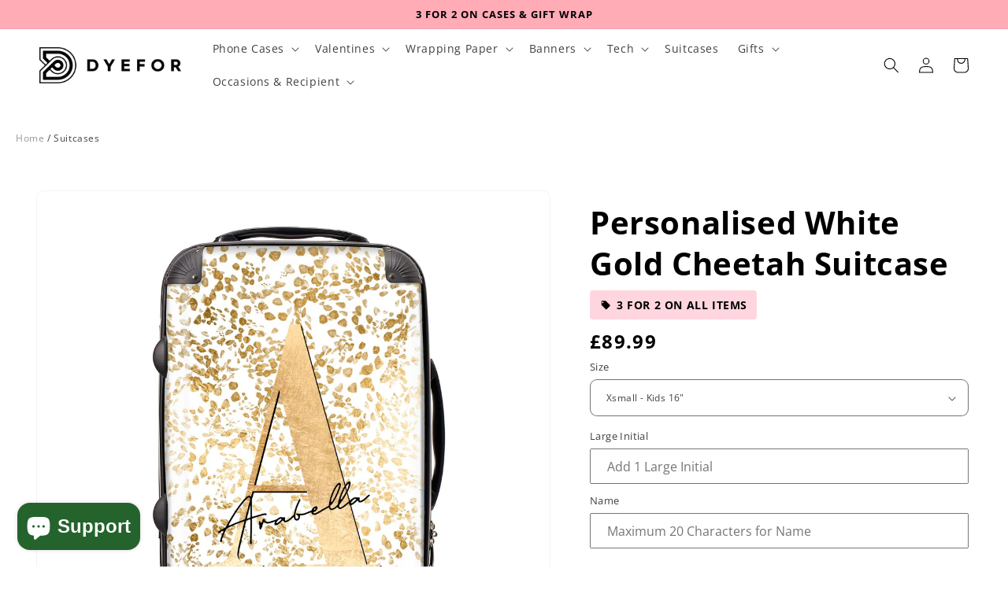

--- FILE ---
content_type: text/html; charset=utf-8
request_url: https://www.dyefor.com/products/personalised-white-gold-cheetah-suitcase
body_size: 99604
content:
<!doctype html>
<html class="no-js" lang="en">
  <head>
	<script src="//www.dyefor.com/cdn/shop/files/pandectes-rules.js?v=396448377027117528"></script>
	
    <meta charset="utf-8">
    <meta http-equiv="X-UA-Compatible" content="IE=edge">
    <meta name="viewport" content="width=device-width,initial-scale=1">
    <meta name="theme-color" content="">
    <!--canonical tags added by jo -->
    
        <link rel="canonical" href="https://www.dyefor.com/products/personalised-white-gold-cheetah-suitcase" />
    
    <link rel="preconnect" href="https://cdn.shopify.com" crossorigin><link rel="icon" type="image/png" href="//www.dyefor.com/cdn/shop/files/favicon.png?crop=center&height=32&v=1646082415&width=32"><link rel="preconnect" href="https://fonts.shopifycdn.com" crossorigin><title>
      Personalised White Gold Cheetah Suitcase
 &ndash; Dyefor</title>

    
      <meta name="description" content="This Personalised White Gold Cheetah Suitcase is a great looking animal print of a Cheetah pattern. The design features gold spots on a white background and a large initial and black signature name. Customise this design to make it your own. Personalised luggage is available in three sizes Small: 56cm x 36cm x 23cm. Ca">
    

    

<meta property="og:site_name" content="Dyefor">
<meta property="og:url" content="https://www.dyefor.com/products/personalised-white-gold-cheetah-suitcase">
<meta property="og:title" content="Personalised White Gold Cheetah Suitcase">
<meta property="og:type" content="product">
<meta property="og:description" content="This Personalised White Gold Cheetah Suitcase is a great looking animal print of a Cheetah pattern. The design features gold spots on a white background and a large initial and black signature name. Customise this design to make it your own. Personalised luggage is available in three sizes Small: 56cm x 36cm x 23cm. Ca"><meta property="og:image" content="http://www.dyefor.com/cdn/shop/products/Personalised-White-Gold-Cheetah-Suitcase.jpg?v=1571317332">
  <meta property="og:image:secure_url" content="https://www.dyefor.com/cdn/shop/products/Personalised-White-Gold-Cheetah-Suitcase.jpg?v=1571317332">
  <meta property="og:image:width" content="1600">
  <meta property="og:image:height" content="1600"><meta property="og:price:amount" content="89.99">
  <meta property="og:price:currency" content="GBP"><meta name="twitter:site" content="@dyefordesign"><meta name="twitter:card" content="summary_large_image">
<meta name="twitter:title" content="Personalised White Gold Cheetah Suitcase">
<meta name="twitter:description" content="This Personalised White Gold Cheetah Suitcase is a great looking animal print of a Cheetah pattern. The design features gold spots on a white background and a large initial and black signature name. Customise this design to make it your own. Personalised luggage is available in three sizes Small: 56cm x 36cm x 23cm. Ca">

    <!-- Global site tag (gtag.js) - Google AdWords: 863176876 -->
    <script async src="https://www.googletagmanager.com/gtag/js?id=AW-863176876"></script>

    <script>
      window.dataLayer = window.dataLayer || [];
      function gtag(){dataLayer.push(arguments);}
      gtag('js', new Date());
      gtag('config', 'AW-863176876');
    </script>
 

  
    <meta name="google-site-verification" content="i0ctgp1-ayR6txh6m0fs7fFCx5aHSP8vWrI7VLMDN04" />
    <meta charset="utf-8">
    <meta http-equiv="cleartype" content="on">
    <meta name="msvalidate.01" content="3C4C39710730A41AB357BC44C4F807D0" />
    <meta name="trustpilot-one-time-domain-verification-id" content="2bRJJMKXAc0PGIgHL0zFGxiRhJhUMDO0GcOHgndS"/>
  
    <script src="//www.dyefor.com/cdn/shop/t/580/assets/global.js?v=135459951350658472991733269267" defer="defer"></script>
    <script>window.performance && window.performance.mark && window.performance.mark('shopify.content_for_header.start');</script><meta id="shopify-digital-wallet" name="shopify-digital-wallet" content="/16910593/digital_wallets/dialog">
<meta name="shopify-checkout-api-token" content="5167571da51e3788e8d39001a5633324">
<meta id="in-context-paypal-metadata" data-shop-id="16910593" data-venmo-supported="false" data-environment="production" data-locale="en_US" data-paypal-v4="true" data-currency="GBP">
<link rel="alternate" type="application/json+oembed" href="https://www.dyefor.com/products/personalised-white-gold-cheetah-suitcase.oembed">
<script async="async" src="/checkouts/internal/preloads.js?locale=en-GB"></script>
<link rel="preconnect" href="https://shop.app" crossorigin="anonymous">
<script async="async" src="https://shop.app/checkouts/internal/preloads.js?locale=en-GB&shop_id=16910593" crossorigin="anonymous"></script>
<script id="apple-pay-shop-capabilities" type="application/json">{"shopId":16910593,"countryCode":"GB","currencyCode":"GBP","merchantCapabilities":["supports3DS"],"merchantId":"gid:\/\/shopify\/Shop\/16910593","merchantName":"Dyefor","requiredBillingContactFields":["postalAddress","email","phone"],"requiredShippingContactFields":["postalAddress","email","phone"],"shippingType":"shipping","supportedNetworks":["visa","maestro","masterCard","amex","discover","elo"],"total":{"type":"pending","label":"Dyefor","amount":"1.00"},"shopifyPaymentsEnabled":true,"supportsSubscriptions":true}</script>
<script id="shopify-features" type="application/json">{"accessToken":"5167571da51e3788e8d39001a5633324","betas":["rich-media-storefront-analytics"],"domain":"www.dyefor.com","predictiveSearch":true,"shopId":16910593,"locale":"en"}</script>
<script>var Shopify = Shopify || {};
Shopify.shop = "dyefor.myshopify.com";
Shopify.locale = "en";
Shopify.currency = {"active":"GBP","rate":"1.0"};
Shopify.country = "GB";
Shopify.theme = {"name":"FS of dyefor-test-shop\/dev-jo-2 LIVE 2025","id":124624863317,"schema_name":"Dawn","schema_version":"6.0.2","theme_store_id":null,"role":"main"};
Shopify.theme.handle = "null";
Shopify.theme.style = {"id":null,"handle":null};
Shopify.cdnHost = "www.dyefor.com/cdn";
Shopify.routes = Shopify.routes || {};
Shopify.routes.root = "/";</script>
<script type="module">!function(o){(o.Shopify=o.Shopify||{}).modules=!0}(window);</script>
<script>!function(o){function n(){var o=[];function n(){o.push(Array.prototype.slice.apply(arguments))}return n.q=o,n}var t=o.Shopify=o.Shopify||{};t.loadFeatures=n(),t.autoloadFeatures=n()}(window);</script>
<script>
  window.ShopifyPay = window.ShopifyPay || {};
  window.ShopifyPay.apiHost = "shop.app\/pay";
  window.ShopifyPay.redirectState = null;
</script>
<script id="shop-js-analytics" type="application/json">{"pageType":"product"}</script>
<script defer="defer" async type="module" src="//www.dyefor.com/cdn/shopifycloud/shop-js/modules/v2/client.init-shop-cart-sync_DtuiiIyl.en.esm.js"></script>
<script defer="defer" async type="module" src="//www.dyefor.com/cdn/shopifycloud/shop-js/modules/v2/chunk.common_CUHEfi5Q.esm.js"></script>
<script type="module">
  await import("//www.dyefor.com/cdn/shopifycloud/shop-js/modules/v2/client.init-shop-cart-sync_DtuiiIyl.en.esm.js");
await import("//www.dyefor.com/cdn/shopifycloud/shop-js/modules/v2/chunk.common_CUHEfi5Q.esm.js");

  window.Shopify.SignInWithShop?.initShopCartSync?.({"fedCMEnabled":true,"windoidEnabled":true});

</script>
<script defer="defer" async type="module" src="//www.dyefor.com/cdn/shopifycloud/shop-js/modules/v2/client.payment-terms_CAtGlQYS.en.esm.js"></script>
<script defer="defer" async type="module" src="//www.dyefor.com/cdn/shopifycloud/shop-js/modules/v2/chunk.common_CUHEfi5Q.esm.js"></script>
<script defer="defer" async type="module" src="//www.dyefor.com/cdn/shopifycloud/shop-js/modules/v2/chunk.modal_BewljZkx.esm.js"></script>
<script type="module">
  await import("//www.dyefor.com/cdn/shopifycloud/shop-js/modules/v2/client.payment-terms_CAtGlQYS.en.esm.js");
await import("//www.dyefor.com/cdn/shopifycloud/shop-js/modules/v2/chunk.common_CUHEfi5Q.esm.js");
await import("//www.dyefor.com/cdn/shopifycloud/shop-js/modules/v2/chunk.modal_BewljZkx.esm.js");

  
</script>
<script>
  window.Shopify = window.Shopify || {};
  if (!window.Shopify.featureAssets) window.Shopify.featureAssets = {};
  window.Shopify.featureAssets['shop-js'] = {"shop-cart-sync":["modules/v2/client.shop-cart-sync_DFoTY42P.en.esm.js","modules/v2/chunk.common_CUHEfi5Q.esm.js"],"init-fed-cm":["modules/v2/client.init-fed-cm_D2UNy1i2.en.esm.js","modules/v2/chunk.common_CUHEfi5Q.esm.js"],"init-shop-email-lookup-coordinator":["modules/v2/client.init-shop-email-lookup-coordinator_BQEe2rDt.en.esm.js","modules/v2/chunk.common_CUHEfi5Q.esm.js"],"shop-cash-offers":["modules/v2/client.shop-cash-offers_3CTtReFF.en.esm.js","modules/v2/chunk.common_CUHEfi5Q.esm.js","modules/v2/chunk.modal_BewljZkx.esm.js"],"shop-button":["modules/v2/client.shop-button_C6oxCjDL.en.esm.js","modules/v2/chunk.common_CUHEfi5Q.esm.js"],"init-windoid":["modules/v2/client.init-windoid_5pix8xhK.en.esm.js","modules/v2/chunk.common_CUHEfi5Q.esm.js"],"avatar":["modules/v2/client.avatar_BTnouDA3.en.esm.js"],"init-shop-cart-sync":["modules/v2/client.init-shop-cart-sync_DtuiiIyl.en.esm.js","modules/v2/chunk.common_CUHEfi5Q.esm.js"],"shop-toast-manager":["modules/v2/client.shop-toast-manager_BYv_8cH1.en.esm.js","modules/v2/chunk.common_CUHEfi5Q.esm.js"],"pay-button":["modules/v2/client.pay-button_FnF9EIkY.en.esm.js","modules/v2/chunk.common_CUHEfi5Q.esm.js"],"shop-login-button":["modules/v2/client.shop-login-button_CH1KUpOf.en.esm.js","modules/v2/chunk.common_CUHEfi5Q.esm.js","modules/v2/chunk.modal_BewljZkx.esm.js"],"init-customer-accounts-sign-up":["modules/v2/client.init-customer-accounts-sign-up_aj7QGgYS.en.esm.js","modules/v2/client.shop-login-button_CH1KUpOf.en.esm.js","modules/v2/chunk.common_CUHEfi5Q.esm.js","modules/v2/chunk.modal_BewljZkx.esm.js"],"init-shop-for-new-customer-accounts":["modules/v2/client.init-shop-for-new-customer-accounts_NbnYRf_7.en.esm.js","modules/v2/client.shop-login-button_CH1KUpOf.en.esm.js","modules/v2/chunk.common_CUHEfi5Q.esm.js","modules/v2/chunk.modal_BewljZkx.esm.js"],"init-customer-accounts":["modules/v2/client.init-customer-accounts_ppedhqCH.en.esm.js","modules/v2/client.shop-login-button_CH1KUpOf.en.esm.js","modules/v2/chunk.common_CUHEfi5Q.esm.js","modules/v2/chunk.modal_BewljZkx.esm.js"],"shop-follow-button":["modules/v2/client.shop-follow-button_CMIBBa6u.en.esm.js","modules/v2/chunk.common_CUHEfi5Q.esm.js","modules/v2/chunk.modal_BewljZkx.esm.js"],"lead-capture":["modules/v2/client.lead-capture_But0hIyf.en.esm.js","modules/v2/chunk.common_CUHEfi5Q.esm.js","modules/v2/chunk.modal_BewljZkx.esm.js"],"checkout-modal":["modules/v2/client.checkout-modal_BBxc70dQ.en.esm.js","modules/v2/chunk.common_CUHEfi5Q.esm.js","modules/v2/chunk.modal_BewljZkx.esm.js"],"shop-login":["modules/v2/client.shop-login_hM3Q17Kl.en.esm.js","modules/v2/chunk.common_CUHEfi5Q.esm.js","modules/v2/chunk.modal_BewljZkx.esm.js"],"payment-terms":["modules/v2/client.payment-terms_CAtGlQYS.en.esm.js","modules/v2/chunk.common_CUHEfi5Q.esm.js","modules/v2/chunk.modal_BewljZkx.esm.js"]};
</script>
<script>(function() {
  var isLoaded = false;
  function asyncLoad() {
    if (isLoaded) return;
    isLoaded = true;
    var urls = ["https:\/\/loox.io\/widget\/N1WDcR6oMD\/loox.1564663670889.js?shop=dyefor.myshopify.com","https:\/\/s3.eu-west-1.amazonaws.com\/production-klarna-il-shopify-osm\/4fbef0a94e977a7a7afae4ca0588448a4f0c342b\/dyefor.myshopify.com-1736282855114.js?shop=dyefor.myshopify.com"];
    for (var i = 0; i < urls.length; i++) {
      var s = document.createElement('script');
      s.type = 'text/javascript';
      s.async = true;
      s.src = urls[i];
      var x = document.getElementsByTagName('script')[0];
      x.parentNode.insertBefore(s, x);
    }
  };
  if(window.attachEvent) {
    window.attachEvent('onload', asyncLoad);
  } else {
    window.addEventListener('load', asyncLoad, false);
  }
})();</script>
<script id="__st">var __st={"a":16910593,"offset":0,"reqid":"3ed15f39-9c81-40df-8abf-7123e2a6daad-1767651634","pageurl":"www.dyefor.com\/products\/personalised-white-gold-cheetah-suitcase","u":"d8a70802d43a","p":"product","rtyp":"product","rid":2567038304341};</script>
<script>window.ShopifyPaypalV4VisibilityTracking = true;</script>
<script id="captcha-bootstrap">!function(){'use strict';const t='contact',e='account',n='new_comment',o=[[t,t],['blogs',n],['comments',n],[t,'customer']],c=[[e,'customer_login'],[e,'guest_login'],[e,'recover_customer_password'],[e,'create_customer']],r=t=>t.map((([t,e])=>`form[action*='/${t}']:not([data-nocaptcha='true']) input[name='form_type'][value='${e}']`)).join(','),a=t=>()=>t?[...document.querySelectorAll(t)].map((t=>t.form)):[];function s(){const t=[...o],e=r(t);return a(e)}const i='password',u='form_key',d=['recaptcha-v3-token','g-recaptcha-response','h-captcha-response',i],f=()=>{try{return window.sessionStorage}catch{return}},m='__shopify_v',_=t=>t.elements[u];function p(t,e,n=!1){try{const o=window.sessionStorage,c=JSON.parse(o.getItem(e)),{data:r}=function(t){const{data:e,action:n}=t;return t[m]||n?{data:e,action:n}:{data:t,action:n}}(c);for(const[e,n]of Object.entries(r))t.elements[e]&&(t.elements[e].value=n);n&&o.removeItem(e)}catch(o){console.error('form repopulation failed',{error:o})}}const l='form_type',E='cptcha';function T(t){t.dataset[E]=!0}const w=window,h=w.document,L='Shopify',v='ce_forms',y='captcha';let A=!1;((t,e)=>{const n=(g='f06e6c50-85a8-45c8-87d0-21a2b65856fe',I='https://cdn.shopify.com/shopifycloud/storefront-forms-hcaptcha/ce_storefront_forms_captcha_hcaptcha.v1.5.2.iife.js',D={infoText:'Protected by hCaptcha',privacyText:'Privacy',termsText:'Terms'},(t,e,n)=>{const o=w[L][v],c=o.bindForm;if(c)return c(t,g,e,D).then(n);var r;o.q.push([[t,g,e,D],n]),r=I,A||(h.body.append(Object.assign(h.createElement('script'),{id:'captcha-provider',async:!0,src:r})),A=!0)});var g,I,D;w[L]=w[L]||{},w[L][v]=w[L][v]||{},w[L][v].q=[],w[L][y]=w[L][y]||{},w[L][y].protect=function(t,e){n(t,void 0,e),T(t)},Object.freeze(w[L][y]),function(t,e,n,w,h,L){const[v,y,A,g]=function(t,e,n){const i=e?o:[],u=t?c:[],d=[...i,...u],f=r(d),m=r(i),_=r(d.filter((([t,e])=>n.includes(e))));return[a(f),a(m),a(_),s()]}(w,h,L),I=t=>{const e=t.target;return e instanceof HTMLFormElement?e:e&&e.form},D=t=>v().includes(t);t.addEventListener('submit',(t=>{const e=I(t);if(!e)return;const n=D(e)&&!e.dataset.hcaptchaBound&&!e.dataset.recaptchaBound,o=_(e),c=g().includes(e)&&(!o||!o.value);(n||c)&&t.preventDefault(),c&&!n&&(function(t){try{if(!f())return;!function(t){const e=f();if(!e)return;const n=_(t);if(!n)return;const o=n.value;o&&e.removeItem(o)}(t);const e=Array.from(Array(32),(()=>Math.random().toString(36)[2])).join('');!function(t,e){_(t)||t.append(Object.assign(document.createElement('input'),{type:'hidden',name:u})),t.elements[u].value=e}(t,e),function(t,e){const n=f();if(!n)return;const o=[...t.querySelectorAll(`input[type='${i}']`)].map((({name:t})=>t)),c=[...d,...o],r={};for(const[a,s]of new FormData(t).entries())c.includes(a)||(r[a]=s);n.setItem(e,JSON.stringify({[m]:1,action:t.action,data:r}))}(t,e)}catch(e){console.error('failed to persist form',e)}}(e),e.submit())}));const S=(t,e)=>{t&&!t.dataset[E]&&(n(t,e.some((e=>e===t))),T(t))};for(const o of['focusin','change'])t.addEventListener(o,(t=>{const e=I(t);D(e)&&S(e,y())}));const B=e.get('form_key'),M=e.get(l),P=B&&M;t.addEventListener('DOMContentLoaded',(()=>{const t=y();if(P)for(const e of t)e.elements[l].value===M&&p(e,B);[...new Set([...A(),...v().filter((t=>'true'===t.dataset.shopifyCaptcha))])].forEach((e=>S(e,t)))}))}(h,new URLSearchParams(w.location.search),n,t,e,['guest_login'])})(!0,!1)}();</script>
<script integrity="sha256-4kQ18oKyAcykRKYeNunJcIwy7WH5gtpwJnB7kiuLZ1E=" data-source-attribution="shopify.loadfeatures" defer="defer" src="//www.dyefor.com/cdn/shopifycloud/storefront/assets/storefront/load_feature-a0a9edcb.js" crossorigin="anonymous"></script>
<script crossorigin="anonymous" defer="defer" src="//www.dyefor.com/cdn/shopifycloud/storefront/assets/shopify_pay/storefront-65b4c6d7.js?v=20250812"></script>
<script data-source-attribution="shopify.dynamic_checkout.dynamic.init">var Shopify=Shopify||{};Shopify.PaymentButton=Shopify.PaymentButton||{isStorefrontPortableWallets:!0,init:function(){window.Shopify.PaymentButton.init=function(){};var t=document.createElement("script");t.src="https://www.dyefor.com/cdn/shopifycloud/portable-wallets/latest/portable-wallets.en.js",t.type="module",document.head.appendChild(t)}};
</script>
<script data-source-attribution="shopify.dynamic_checkout.buyer_consent">
  function portableWalletsHideBuyerConsent(e){var t=document.getElementById("shopify-buyer-consent"),n=document.getElementById("shopify-subscription-policy-button");t&&n&&(t.classList.add("hidden"),t.setAttribute("aria-hidden","true"),n.removeEventListener("click",e))}function portableWalletsShowBuyerConsent(e){var t=document.getElementById("shopify-buyer-consent"),n=document.getElementById("shopify-subscription-policy-button");t&&n&&(t.classList.remove("hidden"),t.removeAttribute("aria-hidden"),n.addEventListener("click",e))}window.Shopify?.PaymentButton&&(window.Shopify.PaymentButton.hideBuyerConsent=portableWalletsHideBuyerConsent,window.Shopify.PaymentButton.showBuyerConsent=portableWalletsShowBuyerConsent);
</script>
<script data-source-attribution="shopify.dynamic_checkout.cart.bootstrap">document.addEventListener("DOMContentLoaded",(function(){function t(){return document.querySelector("shopify-accelerated-checkout-cart, shopify-accelerated-checkout")}if(t())Shopify.PaymentButton.init();else{new MutationObserver((function(e,n){t()&&(Shopify.PaymentButton.init(),n.disconnect())})).observe(document.body,{childList:!0,subtree:!0})}}));
</script>
<link id="shopify-accelerated-checkout-styles" rel="stylesheet" media="screen" href="https://www.dyefor.com/cdn/shopifycloud/portable-wallets/latest/accelerated-checkout-backwards-compat.css" crossorigin="anonymous">
<style id="shopify-accelerated-checkout-cart">
        #shopify-buyer-consent {
  margin-top: 1em;
  display: inline-block;
  width: 100%;
}

#shopify-buyer-consent.hidden {
  display: none;
}

#shopify-subscription-policy-button {
  background: none;
  border: none;
  padding: 0;
  text-decoration: underline;
  font-size: inherit;
  cursor: pointer;
}

#shopify-subscription-policy-button::before {
  box-shadow: none;
}

      </style>
<script id="sections-script" data-sections="header,footer" defer="defer" src="//www.dyefor.com/cdn/shop/t/580/compiled_assets/scripts.js?69940"></script>
<script>window.performance && window.performance.mark && window.performance.mark('shopify.content_for_header.end');</script>


    <style data-shopify>
      @font-face {
  font-family: "Open Sans";
  font-weight: 400;
  font-style: normal;
  font-display: swap;
  src: url("//www.dyefor.com/cdn/fonts/open_sans/opensans_n4.c32e4d4eca5273f6d4ee95ddf54b5bbb75fc9b61.woff2") format("woff2"),
       url("//www.dyefor.com/cdn/fonts/open_sans/opensans_n4.5f3406f8d94162b37bfa232b486ac93ee892406d.woff") format("woff");
}

      @font-face {
  font-family: "Open Sans";
  font-weight: 700;
  font-style: normal;
  font-display: swap;
  src: url("//www.dyefor.com/cdn/fonts/open_sans/opensans_n7.a9393be1574ea8606c68f4441806b2711d0d13e4.woff2") format("woff2"),
       url("//www.dyefor.com/cdn/fonts/open_sans/opensans_n7.7b8af34a6ebf52beb1a4c1d8c73ad6910ec2e553.woff") format("woff");
}

      @font-face {
  font-family: "Open Sans";
  font-weight: 400;
  font-style: italic;
  font-display: swap;
  src: url("//www.dyefor.com/cdn/fonts/open_sans/opensans_i4.6f1d45f7a46916cc95c694aab32ecbf7509cbf33.woff2") format("woff2"),
       url("//www.dyefor.com/cdn/fonts/open_sans/opensans_i4.4efaa52d5a57aa9a57c1556cc2b7465d18839daa.woff") format("woff");
}

      @font-face {
  font-family: "Open Sans";
  font-weight: 700;
  font-style: italic;
  font-display: swap;
  src: url("//www.dyefor.com/cdn/fonts/open_sans/opensans_i7.916ced2e2ce15f7fcd95d196601a15e7b89ee9a4.woff2") format("woff2"),
       url("//www.dyefor.com/cdn/fonts/open_sans/opensans_i7.99a9cff8c86ea65461de497ade3d515a98f8b32a.woff") format("woff");
}

      @font-face {
  font-family: "Open Sans";
  font-weight: 700;
  font-style: normal;
  font-display: swap;
  src: url("//www.dyefor.com/cdn/fonts/open_sans/opensans_n7.a9393be1574ea8606c68f4441806b2711d0d13e4.woff2") format("woff2"),
       url("//www.dyefor.com/cdn/fonts/open_sans/opensans_n7.7b8af34a6ebf52beb1a4c1d8c73ad6910ec2e553.woff") format("woff");
}


      :root {
        --font-body-family: "Open Sans", sans-serif;
        --font-body-style: normal;
        --font-body-weight: 400;
        --font-body-weight-bold: 700;

        --font-heading-family: "Open Sans", sans-serif;
        --font-heading-style: normal;
        --font-heading-weight: 700;

        --font-body-scale: 1.0;
        --font-heading-scale: 1.0;

        --font-collection-heading-scale: 1.15;
        --font-collection-description-scale: 1.5;

        --color-base-text: 0, 0, 0;
        --color-shadow: 0, 0, 0;
        --color-base-background-1: 255, 255, 255;
        --color-base-background-2: 249, 249, 249;
        --color-base-solid-button-labels: 255, 255, 255;
        --color-base-outline-button-labels: 0, 0, 0;
        --color-base-accent-1: 0, 0, 0;
        --color-base-accent-2: 53, 120, 93;
        --payment-terms-background-color: #FFFFFF;

        --gradient-base-background-1: #FFFFFF;
        --gradient-base-background-2: #f9f9f9;
        --gradient-base-accent-1: #000000;
        --gradient-base-accent-2: #35785d;

        --media-padding: px;
        --media-border-opacity: 0.05;
        --media-border-width: 1px;
        --media-radius: 10px;
        --media-shadow-opacity: 0.0;
        --media-shadow-horizontal-offset: 0px;
        --media-shadow-vertical-offset: 0px;
        --media-shadow-blur-radius: 0px;
        --media-shadow-visible: 0;

        --page-width: 160rem;
        --page-width-margin: 0rem;

        --card-image-padding: 0.0rem;
        --card-corner-radius: 0.8rem;
        --card-text-alignment: center;
        --card-border-width: 0.0rem;
        --card-border-opacity: 0.0;
        --card-shadow-opacity: 0.1;
        --card-shadow-visible: 1;
        --card-shadow-horizontal-offset: 0.0rem;
        --card-shadow-vertical-offset: 0.0rem;
        --card-shadow-blur-radius: 0.0rem;

        --badge-corner-radius: 0.8rem;

        --popup-border-width: 1px;
        --popup-border-opacity: 0.1;
        --popup-corner-radius: 8px;
        --popup-shadow-opacity: 0.0;
        --popup-shadow-horizontal-offset: 0px;
        --popup-shadow-vertical-offset: 0px;
        --popup-shadow-blur-radius: 0px;

        --drawer-border-width: 1px;
        --drawer-border-opacity: 0.1;
        --drawer-shadow-opacity: 0.0;
        --drawer-shadow-horizontal-offset: 0px;
        --drawer-shadow-vertical-offset: 0px;
        --drawer-shadow-blur-radius: 0px;

        --spacing-sections-desktop: 0px;
        --spacing-sections-mobile: 0px;

        --grid-desktop-vertical-spacing: 4px;
        --grid-desktop-horizontal-spacing: 8px;
        --grid-mobile-vertical-spacing: 2px;
        --grid-mobile-horizontal-spacing: 4px;

        --text-boxes-border-opacity: 0.0;
        --text-boxes-border-width: 0px;
        --text-boxes-radius: 10px;
        --text-boxes-shadow-opacity: 0.0;
        --text-boxes-shadow-visible: 0;
        --text-boxes-shadow-horizontal-offset: 0px;
        --text-boxes-shadow-vertical-offset: 0px;
        --text-boxes-shadow-blur-radius: 0px;

        --buttons-radius: 8px;
        --buttons-radius-outset: 10px;
        --buttons-border-width: 2px;
        --buttons-border-opacity: 1.0;
        --buttons-shadow-opacity: 0.0;
        --buttons-shadow-visible: 0;
        --buttons-shadow-horizontal-offset: 0px;
        --buttons-shadow-vertical-offset: 0px;
        --buttons-shadow-blur-radius: 0px;
        --buttons-border-offset: 0.3px;

        --inputs-radius: 8px;
        --inputs-border-width: 1px;
        --inputs-border-opacity: 0.55;
        --inputs-shadow-opacity: 0.0;
        --inputs-shadow-horizontal-offset: 0px;
        --inputs-margin-offset: 0px;
        --inputs-shadow-vertical-offset: 0px;
        --inputs-shadow-blur-radius: 0px;
        --inputs-radius-outset: 9px;

        --variant-pills-radius: 40px;
        --variant-pills-border-width: 1px;
        --variant-pills-border-opacity: 0.55;
        --variant-pills-shadow-opacity: 0.0;
        --variant-pills-shadow-horizontal-offset: 0px;
        --variant-pills-shadow-vertical-offset: 0px;
        --variant-pills-shadow-blur-radius: 0px;

        --collection-product-title-size: 13px;
        --collection-product-price-size: 16px;

        
        --asset-select-png-url: url(//www.dyefor.com/cdn/shop/t/580/assets/select.png?v=4984197967040375831733269291);
        --asset-upload-photos-icon-svg-url: url(//www.dyefor.com/cdn/shop/t/580/assets/upload-photos-icon.svg?v=89961606332522984101733269299);
        --asset-breadcrumb-backarrow-icon-svg-url : url(//www.dyefor.com/cdn/shop/t/580/assets/breadcrumb-backarrow2.svg?v=178463238390689157401733269230);
        --asset-dyefor-asset-ssel-png-url : url(//www.dyefor.com/cdn/shop/t/580/assets/sSel.png?v=65179018753970646501733269295);
        --asset-facescan-url : url(//www.dyefor.com/cdn/shop/t/580/assets/facescan.png?v=152477872537252395791733269264);
      }

      *,
      *::before,
      *::after {
        box-sizing: inherit;
      }

      html {
        box-sizing: border-box;
        font-size: calc(var(--font-body-scale) * 62.5%);
        height: 100%;
      }

      body {
        display: grid;
        grid-template-rows: auto auto 1fr auto;
        grid-template-columns: 100%;
        min-height: 100%;
        margin: 0;
        font-size: 1.5rem;
        letter-spacing: 0.06rem;
        line-height: calc(1 + 0.8 / var(--font-body-scale));
        font-family: var(--font-body-family);
        font-style: var(--font-body-style);
        font-weight: var(--font-body-weight);
      }

      @media screen and (min-width: 750px) {
        body {
          font-size: 1.6rem;
        }
      }
      button, input{
        font-family: var(--font-body-family);
      }
    </style>

    <link href="//www.dyefor.com/cdn/shop/t/580/assets/base.css?v=19024264261965762541759782778" rel="stylesheet" type="text/css" media="all" />
    <link href="//www.dyefor.com/cdn/shop/t/580/assets/bs-collections.css?v=28915836167935454401759693872" rel="stylesheet" type="text/css" media="all" />
<link rel="preload" as="font" href="//www.dyefor.com/cdn/fonts/open_sans/opensans_n4.c32e4d4eca5273f6d4ee95ddf54b5bbb75fc9b61.woff2" type="font/woff2" crossorigin><link rel="preload" as="font" href="//www.dyefor.com/cdn/fonts/open_sans/opensans_n7.a9393be1574ea8606c68f4441806b2711d0d13e4.woff2" type="font/woff2" crossorigin><link rel="stylesheet" href="//www.dyefor.com/cdn/shop/t/580/assets/component-predictive-search.css?v=165644661289088488651733269244" media="print" onload="this.media='all'"><script>document.documentElement.className = document.documentElement.className.replace('no-js', 'js');
    if (Shopify.designMode) {
      document.documentElement.classList.add('shopify-design-mode');
    }
    </script>
    <script>
      const adv_theme = true;
      window.adv_theme = true;
    </script>
    <script src="//www.dyefor.com/cdn/shop/t/580/assets/lz-string.min.js?v=86458423857932479891733269271"></script>
    <script src="//www.dyefor.com/cdn/shop/t/580/assets/textFilter.min.js?v=155224560931976684771733269297"></script> 
	<script>var loox_global_hash = '1767191200528';</script><style>.loox-reviews-default { max-width: 1200px; margin: 0 auto; }.loox-rating .loox-icon { color:#FDBC19; }
:root { --lxs-rating-icon-color: #FDBC19; }</style>

    <script src="//www.dyefor.com/cdn/shop/t/580/assets/cart-personalization.min.js?v=9482528358545047831733269231"></script>


  <style>
    .badge-row{display:flex;align-items:center;gap:8px;margin-top:8px;margin-bottom:10px;}
    .badge--top-seller,.badge--threefor2{font-size:14px;font-weight:bold;padding:6px 12px;border-radius:4px;display:inline-flex;align-items:center;color:black;}
    .badge--top-seller{background-color:#edfb92;}
    .badge--threefor2{background-color:#ffd6e0;}
    .badge--threefor2 svg{flex-shrink:0;margin-right:6px;vertical-align:middle;}
    .product .price__badge-sale{background-color:#edfb92!important;color:#000!important;font-size:14px!important;font-weight:bold!important;padding:4px 10px!important;border-radius:4px!important;text-transform:uppercase!important;display:inline-block!important;margin-left:0!important;position:static!important;border:none!important;box-shadow:none!important;}
    .price__container{font-size:2.4rem!important;font-weight:800!important;display:flex;align-items:center;gap:10px;margin-top:4px!important;}
    .price__container .price-item--regular{color:black!important;}
    .price--on-sale .price-item--sale{font-size:2.4rem!important;font-weight:800!important;color:rgb(0,128,0)!important;}
    .price--on-sale .price-item--regular{font-size:2rem!important;font-weight:400!important;text-decoration:line-through!important;color:#000!important;margin-right:10px;display:inline-block;vertical-align:baseline;line-height:1;}
    .selling-fast-badge{position:absolute;top:10px;left:10px;background-color:#EDFB92;color:black;padding:10px 16px;font-weight:bold;font-size:16px;border-radius:8px;z-index:10;display:flex;align-items:center;gap:8px;opacity:0;animation:fadeBadge 8s ease-in-out forwards}
    @keyframes fadeBadge{0%{opacity:0}29%{opacity:1}85%{opacity:1}100%{opacity:0;visibility:hidden}}
  </style>




  
<!-- BEGIN app block: shopify://apps/pandectes-gdpr/blocks/banner/58c0baa2-6cc1-480c-9ea6-38d6d559556a -->
  
    <script>
      if (!window.PandectesRulesSettings) {
        window.PandectesRulesSettings = {"store":{"id":16910593,"adminMode":false,"headless":false,"storefrontRootDomain":"","checkoutRootDomain":"","storefrontAccessToken":""},"banner":{"revokableTrigger":false,"cookiesBlockedByDefault":"7","hybridStrict":false,"isActive":true},"geolocation":{"auOnly":false,"brOnly":false,"caOnly":false,"chOnly":false,"euOnly":false,"jpOnly":false,"nzOnly":false,"thOnly":false,"zaOnly":false,"canadaOnly":false,"globalVisibility":true},"blocker":{"isActive":false,"googleConsentMode":{"isActive":true,"id":"","analyticsId":"","adwordsId":"","adStorageCategory":4,"analyticsStorageCategory":2,"functionalityStorageCategory":1,"personalizationStorageCategory":1,"securityStorageCategory":0,"customEvent":false,"redactData":false,"urlPassthrough":false,"dataLayerProperty":"dataLayer","waitForUpdate":500,"useNativeChannel":false},"facebookPixel":{"isActive":false,"id":"","ldu":false},"microsoft":{"isActive":false,"uetTags":""},"rakuten":{"isActive":false,"cmp":false,"ccpa":false},"gpcIsActive":true,"klaviyoIsActive":false,"defaultBlocked":7,"patterns":{"whiteList":[],"blackList":{"1":[],"2":[],"4":[],"8":[]},"iframesWhiteList":[],"iframesBlackList":{"1":[],"2":[],"4":[],"8":[]},"beaconsWhiteList":[],"beaconsBlackList":{"1":[],"2":[],"4":[],"8":[]}}}};
        window.PandectesRulesSettings.auto = true;
        const rulesScript = document.createElement('script');
        rulesScript.src = "https://cdn.shopify.com/extensions/019b4b70-fcb5-7666-8dba-224cff7a5813/gdpr-204/assets/pandectes-rules.js";
        const firstChild = document.head.firstChild;
        document.head.insertBefore(rulesScript, firstChild);
      }
    </script>
  
  <script>
    
      window.PandectesSettings = {"store":{"id":16910593,"plan":"plus","theme":"FS of dyefor-test-shop/dev-jo-2 LIVE 2025","primaryLocale":"en","adminMode":false,"headless":false,"storefrontRootDomain":"","checkoutRootDomain":"","storefrontAccessToken":""},"tsPublished":1747951114,"declaration":{"declDays":"","declName":"","declPath":"","declType":"","isActive":false,"showType":true,"declHours":"","declYears":"","declDomain":"","declMonths":"","declMinutes":"","declPurpose":"","declSeconds":"","declSession":"","showPurpose":false,"declProvider":"","showProvider":true,"declIntroText":"","declRetention":"","declFirstParty":"","declThirdParty":"","showDateGenerated":true},"language":{"unpublished":[],"languageMode":"Single","fallbackLanguage":"en","languageDetection":"locale","languagesSupported":[]},"texts":{"managed":{"headerText":{"en":"We respect your privacy"},"consentText":{"en":"This website uses cookies to ensure you get the best experience."},"linkText":{"en":"Learn more"},"imprintText":{"en":"Imprint"},"googleLinkText":{"en":"Google's Privacy Terms"},"allowButtonText":{"en":"Accept"},"denyButtonText":{"en":"Decline"},"dismissButtonText":{"en":"Ok"},"leaveSiteButtonText":{"en":"Leave this site"},"preferencesButtonText":{"en":"Preferences"},"cookiePolicyText":{"en":"Cookie policy"},"preferencesPopupTitleText":{"en":"Manage consent preferences"},"preferencesPopupIntroText":{"en":"We use cookies to optimize website functionality, analyze the performance, and provide personalized experience to you. Some cookies are essential to make the website operate and function correctly. Those cookies cannot be disabled. In this window you can manage your preference of cookies."},"preferencesPopupSaveButtonText":{"en":"Save preferences"},"preferencesPopupCloseButtonText":{"en":"Close"},"preferencesPopupAcceptAllButtonText":{"en":"Accept all"},"preferencesPopupRejectAllButtonText":{"en":"Reject all"},"cookiesDetailsText":{"en":"Cookies details"},"preferencesPopupAlwaysAllowedText":{"en":"Always allowed"},"accessSectionParagraphText":{"en":"You have the right to request access to your data at any time."},"accessSectionTitleText":{"en":"Data portability"},"accessSectionAccountInfoActionText":{"en":"Personal data"},"accessSectionDownloadReportActionText":{"en":"Request export"},"accessSectionGDPRRequestsActionText":{"en":"Data subject requests"},"accessSectionOrdersRecordsActionText":{"en":"Orders"},"rectificationSectionParagraphText":{"en":"You have the right to request your data to be updated whenever you think it is appropriate."},"rectificationSectionTitleText":{"en":"Data Rectification"},"rectificationCommentPlaceholder":{"en":"Describe what you want to be updated"},"rectificationCommentValidationError":{"en":"Comment is required"},"rectificationSectionEditAccountActionText":{"en":"Request an update"},"erasureSectionTitleText":{"en":"Right to be forgotten"},"erasureSectionParagraphText":{"en":"You have the right to ask all your data to be erased. After that, you will no longer be able to access your account."},"erasureSectionRequestDeletionActionText":{"en":"Request personal data deletion"},"consentDate":{"en":"Consent date"},"consentId":{"en":"Consent ID"},"consentSectionChangeConsentActionText":{"en":"Change consent preference"},"consentSectionConsentedText":{"en":"You consented to the cookies policy of this website on"},"consentSectionNoConsentText":{"en":"You have not consented to the cookies policy of this website."},"consentSectionTitleText":{"en":"Your cookie consent"},"consentStatus":{"en":"Consent preference"},"confirmationFailureMessage":{"en":"Your request was not verified. Please try again and if problem persists, contact store owner for assistance"},"confirmationFailureTitle":{"en":"A problem occurred"},"confirmationSuccessMessage":{"en":"We will soon get back to you as to your request."},"confirmationSuccessTitle":{"en":"Your request is verified"},"guestsSupportEmailFailureMessage":{"en":"Your request was not submitted. Please try again and if problem persists, contact store owner for assistance."},"guestsSupportEmailFailureTitle":{"en":"A problem occurred"},"guestsSupportEmailPlaceholder":{"en":"E-mail address"},"guestsSupportEmailSuccessMessage":{"en":"If you are registered as a customer of this store, you will soon receive an email with instructions on how to proceed."},"guestsSupportEmailSuccessTitle":{"en":"Thank you for your request"},"guestsSupportEmailValidationError":{"en":"Email is not valid"},"guestsSupportInfoText":{"en":"Please login with your customer account to further proceed."},"submitButton":{"en":"Submit"},"submittingButton":{"en":"Submitting..."},"cancelButton":{"en":"Cancel"},"declIntroText":{"en":"We use cookies to optimize website functionality, analyze the performance, and provide personalized experience to you. Some cookies are essential to make the website operate and function correctly. Those cookies cannot be disabled. In this window you can manage your preference of cookies."},"declName":{"en":"Name"},"declPurpose":{"en":"Purpose"},"declType":{"en":"Type"},"declRetention":{"en":"Retention"},"declProvider":{"en":"Provider"},"declFirstParty":{"en":"First-party"},"declThirdParty":{"en":"Third-party"},"declSeconds":{"en":"seconds"},"declMinutes":{"en":"minutes"},"declHours":{"en":"hours"},"declDays":{"en":"days"},"declMonths":{"en":"months"},"declYears":{"en":"years"},"declSession":{"en":"Session"},"declDomain":{"en":"Domain"},"declPath":{"en":"Path"}},"categories":{"strictlyNecessaryCookiesTitleText":{"en":"Strictly necessary cookies"},"strictlyNecessaryCookiesDescriptionText":{"en":"These cookies are essential in order to enable you to move around the website and use its features, such as accessing secure areas of the website. The website cannot function properly without these cookies."},"functionalityCookiesTitleText":{"en":"Functional cookies"},"functionalityCookiesDescriptionText":{"en":"These cookies enable the site to provide enhanced functionality and personalisation. They may be set by us or by third party providers whose services we have added to our pages. If you do not allow these cookies then some or all of these services may not function properly."},"performanceCookiesTitleText":{"en":"Performance cookies"},"performanceCookiesDescriptionText":{"en":"These cookies enable us to monitor and improve the performance of our website. For example, they allow us to count visits, identify traffic sources and see which parts of the site are most popular."},"targetingCookiesTitleText":{"en":"Targeting cookies"},"targetingCookiesDescriptionText":{"en":"These cookies may be set through our site by our advertising partners. They may be used by those companies to build a profile of your interests and show you relevant adverts on other sites.    They do not store directly personal information, but are based on uniquely identifying your browser and internet device. If you do not allow these cookies, you will experience less targeted advertising."},"unclassifiedCookiesTitleText":{"en":"Unclassified cookies"},"unclassifiedCookiesDescriptionText":{"en":"Unclassified cookies are cookies that we are in the process of classifying, together with the providers of individual cookies."}},"auto":{}},"library":{"previewMode":false,"fadeInTimeout":0,"defaultBlocked":7,"showLink":true,"showImprintLink":false,"showGoogleLink":true,"enabled":true,"cookie":{"expiryDays":365,"secure":true,"domain":""},"dismissOnScroll":false,"dismissOnWindowClick":false,"dismissOnTimeout":false,"palette":{"popup":{"background":"#FFFFFF","backgroundForCalculations":{"a":1,"b":255,"g":255,"r":255},"text":"#000000"},"button":{"background":"transparent","backgroundForCalculations":{"a":1,"b":255,"g":255,"r":255},"text":"#000000","textForCalculation":{"a":1,"b":0,"g":0,"r":0},"border":"#000000"}},"content":{"href":"/policies/privacy-policy","imprintHref":"","close":"&#10005;","target":"","logo":""},"window":"<div role=\"dialog\" aria-live=\"polite\" aria-label=\"cookieconsent\" aria-describedby=\"cookieconsent:desc\" id=\"pandectes-banner\" class=\"cc-window-wrapper cc-bottom-wrapper\"><div class=\"pd-cookie-banner-window cc-window {{classes}}\"><!--googleoff: all-->{{children}}<!--googleon: all--></div></div>","compliance":{"custom":"<div class=\"cc-compliance cc-highlight\">{{preferences}}{{allow}}</div>"},"type":"custom","layouts":{"basic":"{{messagelink}}{{compliance}}"},"position":"bottom","theme":"wired","revokable":false,"animateRevokable":false,"revokableReset":false,"revokableLogoUrl":"https://dyefor.myshopify.com/cdn/shop/files/pandectes-reopen-logo.png","revokablePlacement":"bottom-left","revokableMarginHorizontal":15,"revokableMarginVertical":15,"static":false,"autoAttach":true,"hasTransition":true,"blacklistPage":[""],"elements":{"close":"<button aria-label=\"close\" type=\"button\" tabindex=\"0\" class=\"cc-close\">{{close}}</button>","dismiss":"<button type=\"button\" tabindex=\"0\" class=\"cc-btn cc-btn-decision cc-dismiss\">{{dismiss}}</button>","allow":"<button type=\"button\" tabindex=\"0\" class=\"cc-btn cc-btn-decision cc-allow\">{{allow}}</button>","deny":"<button type=\"button\" tabindex=\"0\" class=\"cc-btn cc-btn-decision cc-deny\">{{deny}}</button>","preferences":"<button tabindex=\"0\" type=\"button\" class=\"cc-btn cc-settings\" onclick=\"Pandectes.fn.openPreferences()\">{{preferences}}</button>"}},"geolocation":{"auOnly":false,"brOnly":false,"caOnly":false,"chOnly":false,"euOnly":false,"jpOnly":false,"nzOnly":false,"thOnly":false,"zaOnly":false,"canadaOnly":false,"globalVisibility":true},"dsr":{"guestsSupport":false,"accessSectionDownloadReportAuto":false},"banner":{"resetTs":1740750413,"extraCss":"        .cc-banner-logo {max-width: 24em!important;}    @media(min-width: 768px) {.cc-window.cc-floating{max-width: 24em!important;width: 24em!important;}}    .cc-message, .pd-cookie-banner-window .cc-header, .cc-logo {text-align: left}    .cc-window-wrapper{z-index: 2147483647;}    .cc-window{z-index: 2147483647;font-size: 12px!important;font-family: inherit;}    .pd-cookie-banner-window .cc-header{font-size: 12px!important;font-family: inherit;}    .pd-cp-ui{font-family: inherit; background-color: #FFFFFF;color:#000000;}    button.pd-cp-btn, a.pd-cp-btn{}    input + .pd-cp-preferences-slider{background-color: rgba(0, 0, 0, 0.3)}    .pd-cp-scrolling-section::-webkit-scrollbar{background-color: rgba(0, 0, 0, 0.3)}    input:checked + .pd-cp-preferences-slider{background-color: rgba(0, 0, 0, 1)}    .pd-cp-scrolling-section::-webkit-scrollbar-thumb {background-color: rgba(0, 0, 0, 1)}    .pd-cp-ui-close{color:#000000;}    .pd-cp-preferences-slider:before{background-color: #FFFFFF}    .pd-cp-title:before {border-color: #000000!important}    .pd-cp-preferences-slider{background-color:#000000}    .pd-cp-toggle{color:#000000!important}    @media(max-width:699px) {.pd-cp-ui-close-top svg {fill: #000000}}    .pd-cp-toggle:hover,.pd-cp-toggle:visited,.pd-cp-toggle:active{color:#000000!important}    .pd-cookie-banner-window {box-shadow: 0 0 18px rgb(0 0 0 / 20%);}  #pandectes-banner .cc-btn.cc-allow {background-color: black !important;color: white !important;border-radius: 3px !important;}#pandectes-banner .cc-btn.cc-settings {background-color: white !important;color: black !important;border-radius: 3px !important;}#ShopifyChat {z-index: 2147483646 !important;}#pandectes-banner .cc-btn.cc-allow {background-color: black !important; color: white !important;border-radius: 3px !important;padding-left: 40px; padding-right: 40px;}","customJavascript":{"useButtons":true},"showPoweredBy":false,"logoHeight":40,"revokableTrigger":false,"hybridStrict":false,"cookiesBlockedByDefault":"7","isActive":true,"implicitSavePreferences":true,"cookieIcon":true,"blockBots":false,"showCookiesDetails":true,"hasTransition":true,"blockingPage":false,"showOnlyLandingPage":false,"leaveSiteUrl":"https://pandectes.io","linkRespectStoreLang":false},"cookies":{"0":[{"name":"secure_customer_sig","type":"http","domain":"www.dyefor.com","path":"/","provider":"Shopify","firstParty":true,"retention":"1 year(s)","expires":1,"unit":"declYears","purpose":{"en":"Used to identify a user after they sign into a shop as a customer so they do not need to log in again."}},{"name":"localization","type":"http","domain":"www.dyefor.com","path":"/de-de","provider":"Shopify","firstParty":true,"retention":"1 year(s)","expires":1,"unit":"declYears","purpose":{"en":"Used to localize the cart to the correct country."}},{"name":"_tracking_consent","type":"http","domain":".dyefor.com","path":"/","provider":"Shopify","firstParty":false,"retention":"1 year(s)","expires":1,"unit":"declYears","purpose":{"en":"Used to store a user's preferences if a merchant has set up privacy rules in the visitor's region."}},{"name":"keep_alive","type":"http","domain":"www.dyefor.com","path":"/","provider":"Shopify","firstParty":true,"retention":"30 minute(s)","expires":30,"unit":"declMinutes","purpose":{"en":"Used when international domain redirection is enabled to determine if a request is the first one of a session."}},{"name":"shopify_pay_redirect","type":"http","domain":"www.dyefor.com","path":"/","provider":"Shopify","firstParty":true,"retention":"1 hour(s)","expires":1,"unit":"declHours","purpose":{"en":"Used to accelerate the checkout process when the buyer has a Shop Pay account."}},{"name":"cart_currency","type":"http","domain":"www.dyefor.com","path":"/","provider":"Shopify","firstParty":true,"retention":"2 week(s)","expires":2,"unit":"declWeeks","purpose":{"en":"Used after a checkout is completed to initialize a new empty cart with the same currency as the one just used."}},{"name":"locale_bar_accepted","type":"http","domain":"www.dyefor.com","path":"/","provider":"Shopify","firstParty":true,"retention":"Session","expires":-55,"unit":"declYears","purpose":{"en":"Preserves if the modal from the geolocation app was accepted."}},{"name":"_shopify_essential","type":"http","domain":"account.dyefor.com","path":"/","provider":"Shopify","firstParty":false,"retention":"1 year(s)","expires":1,"unit":"declYears","purpose":{"en":"Contains essential information for the correct functionality of a store such as session and checkout information and anti-tampering data."}},{"name":"customer_account_locale","type":"http","domain":"account.dyefor.com","path":"/","provider":"Shopify","firstParty":false,"retention":"1 year(s)","expires":1,"unit":"declYears","purpose":{"en":"Used to keep track of a customer account locale when a redirection occurs from checkout or the storefront to customer accounts."}},{"name":"auth_state_*","type":"http","domain":"account.dyefor.com","path":"/","provider":"Shopify","firstParty":false,"retention":"25 minute(s)","expires":25,"unit":"declMinutes","purpose":{"en":""}}],"1":[],"2":[{"name":"_orig_referrer","type":"http","domain":".dyefor.com","path":"/","provider":"Shopify","firstParty":false,"retention":"2 week(s)","expires":2,"unit":"declWeeks","purpose":{"en":"Allows merchant to identify where people are visiting them from."}},{"name":"_shopify_y","type":"http","domain":".dyefor.com","path":"/","provider":"Shopify","firstParty":false,"retention":"1 year(s)","expires":1,"unit":"declYears","purpose":{"en":"Shopify analytics."}},{"name":"_landing_page","type":"http","domain":".dyefor.com","path":"/","provider":"Shopify","firstParty":false,"retention":"2 week(s)","expires":2,"unit":"declWeeks","purpose":{"en":"Capture the landing page of visitor when they come from other sites."}},{"name":"_shopify_sa_t","type":"http","domain":".dyefor.com","path":"/","provider":"Shopify","firstParty":false,"retention":"30 minute(s)","expires":30,"unit":"declMinutes","purpose":{"en":"Capture the landing page of visitor when they come from other sites to support marketing analytics."}},{"name":"_shopify_s","type":"http","domain":".dyefor.com","path":"/","provider":"Shopify","firstParty":false,"retention":"30 minute(s)","expires":30,"unit":"declMinutes","purpose":{"en":"Used to identify a given browser session/shop combination. Duration is 30 minute rolling expiry of last use."}},{"name":"_shopify_sa_p","type":"http","domain":".dyefor.com","path":"/","provider":"Shopify","firstParty":false,"retention":"30 minute(s)","expires":30,"unit":"declMinutes","purpose":{"en":"Capture the landing page of visitor when they come from other sites to support marketing analytics."}},{"name":"_ga","type":"http","domain":".dyefor.com","path":"/","provider":"Google","firstParty":false,"retention":"1 year(s)","expires":1,"unit":"declYears","purpose":{"en":"Cookie is set by Google Analytics with unknown functionality"}},{"name":"_shopify_s","type":"http","domain":"com","path":"/","provider":"Shopify","firstParty":false,"retention":"Session","expires":1,"unit":"declSeconds","purpose":{"en":"Used to identify a given browser session/shop combination. Duration is 30 minute rolling expiry of last use."}},{"name":"_ga_*","type":"http","domain":".dyefor.com","path":"/","provider":"Google","firstParty":false,"retention":"1 year(s)","expires":1,"unit":"declYears","purpose":{"en":""}}],"4":[{"name":"_gcl_au","type":"http","domain":".dyefor.com","path":"/","provider":"Google","firstParty":false,"retention":"3 month(s)","expires":3,"unit":"declMonths","purpose":{"en":"Cookie is placed by Google Tag Manager to track conversions."}},{"name":"_fbp","type":"http","domain":".dyefor.com","path":"/","provider":"Facebook","firstParty":false,"retention":"3 month(s)","expires":3,"unit":"declMonths","purpose":{"en":"Cookie is placed by Facebook to track visits across websites."}}],"8":[{"name":"wpm-test-cookie","type":"http","domain":"www.dyefor.com","path":"/","provider":"Unknown","firstParty":true,"retention":"Session","expires":1,"unit":"declSeconds","purpose":{"en":""}},{"name":"wpm-test-cookie","type":"http","domain":"com","path":"/","provider":"Unknown","firstParty":false,"retention":"Session","expires":1,"unit":"declSeconds","purpose":{"en":""}},{"name":"wpm-test-cookie","type":"http","domain":"dyefor.com","path":"/","provider":"Unknown","firstParty":false,"retention":"Session","expires":1,"unit":"declSeconds","purpose":{"en":""}}]},"blocker":{"isActive":false,"googleConsentMode":{"id":"","analyticsId":"","adwordsId":"","isActive":true,"adStorageCategory":4,"analyticsStorageCategory":2,"personalizationStorageCategory":1,"functionalityStorageCategory":1,"customEvent":false,"securityStorageCategory":0,"redactData":false,"urlPassthrough":false,"dataLayerProperty":"dataLayer","waitForUpdate":500,"useNativeChannel":false},"facebookPixel":{"id":"","isActive":false,"ldu":false},"microsoft":{"isActive":false,"uetTags":""},"rakuten":{"isActive":false,"cmp":false,"ccpa":false},"klaviyoIsActive":false,"gpcIsActive":true,"defaultBlocked":7,"patterns":{"whiteList":[],"blackList":{"1":[],"2":[],"4":[],"8":[]},"iframesWhiteList":[],"iframesBlackList":{"1":[],"2":[],"4":[],"8":[]},"beaconsWhiteList":[],"beaconsBlackList":{"1":[],"2":[],"4":[],"8":[]}}}};
    
    window.addEventListener('DOMContentLoaded', function(){
      const script = document.createElement('script');
    
      script.src = "https://cdn.shopify.com/extensions/019b4b70-fcb5-7666-8dba-224cff7a5813/gdpr-204/assets/pandectes-core.js";
    
      script.defer = true;
      document.body.appendChild(script);
    })
  </script>


<!-- END app block --><script src="https://cdn.shopify.com/extensions/6da6ffdd-cf2b-4a18-80e5-578ff81399ca/klarna-on-site-messaging-33/assets/index.js" type="text/javascript" defer="defer"></script>
<script src="https://cdn.shopify.com/extensions/7bc9bb47-adfa-4267-963e-cadee5096caf/inbox-1252/assets/inbox-chat-loader.js" type="text/javascript" defer="defer"></script>
<link href="https://monorail-edge.shopifysvc.com" rel="dns-prefetch">
<script>(function(){if ("sendBeacon" in navigator && "performance" in window) {try {var session_token_from_headers = performance.getEntriesByType('navigation')[0].serverTiming.find(x => x.name == '_s').description;} catch {var session_token_from_headers = undefined;}var session_cookie_matches = document.cookie.match(/_shopify_s=([^;]*)/);var session_token_from_cookie = session_cookie_matches && session_cookie_matches.length === 2 ? session_cookie_matches[1] : "";var session_token = session_token_from_headers || session_token_from_cookie || "";function handle_abandonment_event(e) {var entries = performance.getEntries().filter(function(entry) {return /monorail-edge.shopifysvc.com/.test(entry.name);});if (!window.abandonment_tracked && entries.length === 0) {window.abandonment_tracked = true;var currentMs = Date.now();var navigation_start = performance.timing.navigationStart;var payload = {shop_id: 16910593,url: window.location.href,navigation_start,duration: currentMs - navigation_start,session_token,page_type: "product"};window.navigator.sendBeacon("https://monorail-edge.shopifysvc.com/v1/produce", JSON.stringify({schema_id: "online_store_buyer_site_abandonment/1.1",payload: payload,metadata: {event_created_at_ms: currentMs,event_sent_at_ms: currentMs}}));}}window.addEventListener('pagehide', handle_abandonment_event);}}());</script>
<script id="web-pixels-manager-setup">(function e(e,d,r,n,o){if(void 0===o&&(o={}),!Boolean(null===(a=null===(i=window.Shopify)||void 0===i?void 0:i.analytics)||void 0===a?void 0:a.replayQueue)){var i,a;window.Shopify=window.Shopify||{};var t=window.Shopify;t.analytics=t.analytics||{};var s=t.analytics;s.replayQueue=[],s.publish=function(e,d,r){return s.replayQueue.push([e,d,r]),!0};try{self.performance.mark("wpm:start")}catch(e){}var l=function(){var e={modern:/Edge?\/(1{2}[4-9]|1[2-9]\d|[2-9]\d{2}|\d{4,})\.\d+(\.\d+|)|Firefox\/(1{2}[4-9]|1[2-9]\d|[2-9]\d{2}|\d{4,})\.\d+(\.\d+|)|Chrom(ium|e)\/(9{2}|\d{3,})\.\d+(\.\d+|)|(Maci|X1{2}).+ Version\/(15\.\d+|(1[6-9]|[2-9]\d|\d{3,})\.\d+)([,.]\d+|)( \(\w+\)|)( Mobile\/\w+|) Safari\/|Chrome.+OPR\/(9{2}|\d{3,})\.\d+\.\d+|(CPU[ +]OS|iPhone[ +]OS|CPU[ +]iPhone|CPU IPhone OS|CPU iPad OS)[ +]+(15[._]\d+|(1[6-9]|[2-9]\d|\d{3,})[._]\d+)([._]\d+|)|Android:?[ /-](13[3-9]|1[4-9]\d|[2-9]\d{2}|\d{4,})(\.\d+|)(\.\d+|)|Android.+Firefox\/(13[5-9]|1[4-9]\d|[2-9]\d{2}|\d{4,})\.\d+(\.\d+|)|Android.+Chrom(ium|e)\/(13[3-9]|1[4-9]\d|[2-9]\d{2}|\d{4,})\.\d+(\.\d+|)|SamsungBrowser\/([2-9]\d|\d{3,})\.\d+/,legacy:/Edge?\/(1[6-9]|[2-9]\d|\d{3,})\.\d+(\.\d+|)|Firefox\/(5[4-9]|[6-9]\d|\d{3,})\.\d+(\.\d+|)|Chrom(ium|e)\/(5[1-9]|[6-9]\d|\d{3,})\.\d+(\.\d+|)([\d.]+$|.*Safari\/(?![\d.]+ Edge\/[\d.]+$))|(Maci|X1{2}).+ Version\/(10\.\d+|(1[1-9]|[2-9]\d|\d{3,})\.\d+)([,.]\d+|)( \(\w+\)|)( Mobile\/\w+|) Safari\/|Chrome.+OPR\/(3[89]|[4-9]\d|\d{3,})\.\d+\.\d+|(CPU[ +]OS|iPhone[ +]OS|CPU[ +]iPhone|CPU IPhone OS|CPU iPad OS)[ +]+(10[._]\d+|(1[1-9]|[2-9]\d|\d{3,})[._]\d+)([._]\d+|)|Android:?[ /-](13[3-9]|1[4-9]\d|[2-9]\d{2}|\d{4,})(\.\d+|)(\.\d+|)|Mobile Safari.+OPR\/([89]\d|\d{3,})\.\d+\.\d+|Android.+Firefox\/(13[5-9]|1[4-9]\d|[2-9]\d{2}|\d{4,})\.\d+(\.\d+|)|Android.+Chrom(ium|e)\/(13[3-9]|1[4-9]\d|[2-9]\d{2}|\d{4,})\.\d+(\.\d+|)|Android.+(UC? ?Browser|UCWEB|U3)[ /]?(15\.([5-9]|\d{2,})|(1[6-9]|[2-9]\d|\d{3,})\.\d+)\.\d+|SamsungBrowser\/(5\.\d+|([6-9]|\d{2,})\.\d+)|Android.+MQ{2}Browser\/(14(\.(9|\d{2,})|)|(1[5-9]|[2-9]\d|\d{3,})(\.\d+|))(\.\d+|)|K[Aa][Ii]OS\/(3\.\d+|([4-9]|\d{2,})\.\d+)(\.\d+|)/},d=e.modern,r=e.legacy,n=navigator.userAgent;return n.match(d)?"modern":n.match(r)?"legacy":"unknown"}(),u="modern"===l?"modern":"legacy",c=(null!=n?n:{modern:"",legacy:""})[u],f=function(e){return[e.baseUrl,"/wpm","/b",e.hashVersion,"modern"===e.buildTarget?"m":"l",".js"].join("")}({baseUrl:d,hashVersion:r,buildTarget:u}),m=function(e){var d=e.version,r=e.bundleTarget,n=e.surface,o=e.pageUrl,i=e.monorailEndpoint;return{emit:function(e){var a=e.status,t=e.errorMsg,s=(new Date).getTime(),l=JSON.stringify({metadata:{event_sent_at_ms:s},events:[{schema_id:"web_pixels_manager_load/3.1",payload:{version:d,bundle_target:r,page_url:o,status:a,surface:n,error_msg:t},metadata:{event_created_at_ms:s}}]});if(!i)return console&&console.warn&&console.warn("[Web Pixels Manager] No Monorail endpoint provided, skipping logging."),!1;try{return self.navigator.sendBeacon.bind(self.navigator)(i,l)}catch(e){}var u=new XMLHttpRequest;try{return u.open("POST",i,!0),u.setRequestHeader("Content-Type","text/plain"),u.send(l),!0}catch(e){return console&&console.warn&&console.warn("[Web Pixels Manager] Got an unhandled error while logging to Monorail."),!1}}}}({version:r,bundleTarget:l,surface:e.surface,pageUrl:self.location.href,monorailEndpoint:e.monorailEndpoint});try{o.browserTarget=l,function(e){var d=e.src,r=e.async,n=void 0===r||r,o=e.onload,i=e.onerror,a=e.sri,t=e.scriptDataAttributes,s=void 0===t?{}:t,l=document.createElement("script"),u=document.querySelector("head"),c=document.querySelector("body");if(l.async=n,l.src=d,a&&(l.integrity=a,l.crossOrigin="anonymous"),s)for(var f in s)if(Object.prototype.hasOwnProperty.call(s,f))try{l.dataset[f]=s[f]}catch(e){}if(o&&l.addEventListener("load",o),i&&l.addEventListener("error",i),u)u.appendChild(l);else{if(!c)throw new Error("Did not find a head or body element to append the script");c.appendChild(l)}}({src:f,async:!0,onload:function(){if(!function(){var e,d;return Boolean(null===(d=null===(e=window.Shopify)||void 0===e?void 0:e.analytics)||void 0===d?void 0:d.initialized)}()){var d=window.webPixelsManager.init(e)||void 0;if(d){var r=window.Shopify.analytics;r.replayQueue.forEach((function(e){var r=e[0],n=e[1],o=e[2];d.publishCustomEvent(r,n,o)})),r.replayQueue=[],r.publish=d.publishCustomEvent,r.visitor=d.visitor,r.initialized=!0}}},onerror:function(){return m.emit({status:"failed",errorMsg:"".concat(f," has failed to load")})},sri:function(e){var d=/^sha384-[A-Za-z0-9+/=]+$/;return"string"==typeof e&&d.test(e)}(c)?c:"",scriptDataAttributes:o}),m.emit({status:"loading"})}catch(e){m.emit({status:"failed",errorMsg:(null==e?void 0:e.message)||"Unknown error"})}}})({shopId: 16910593,storefrontBaseUrl: "https://www.dyefor.com",extensionsBaseUrl: "https://extensions.shopifycdn.com/cdn/shopifycloud/web-pixels-manager",monorailEndpoint: "https://monorail-edge.shopifysvc.com/unstable/produce_batch",surface: "storefront-renderer",enabledBetaFlags: ["2dca8a86","a0d5f9d2"],webPixelsConfigList: [{"id":"49578069","configuration":"{\"pixel_id\":\"1813315208949529\",\"pixel_type\":\"facebook_pixel\",\"metaapp_system_user_token\":\"-\"}","eventPayloadVersion":"v1","runtimeContext":"OPEN","scriptVersion":"ca16bc87fe92b6042fbaa3acc2fbdaa6","type":"APP","apiClientId":2329312,"privacyPurposes":["ANALYTICS","MARKETING","SALE_OF_DATA"],"dataSharingAdjustments":{"protectedCustomerApprovalScopes":["read_customer_address","read_customer_email","read_customer_name","read_customer_personal_data","read_customer_phone"]}},{"id":"5046357","configuration":"{\"myshopifyDomain\":\"dyefor.myshopify.com\"}","eventPayloadVersion":"v1","runtimeContext":"STRICT","scriptVersion":"23b97d18e2aa74363140dc29c9284e87","type":"APP","apiClientId":2775569,"privacyPurposes":["ANALYTICS","MARKETING","SALE_OF_DATA"],"dataSharingAdjustments":{"protectedCustomerApprovalScopes":["read_customer_address","read_customer_email","read_customer_name","read_customer_phone","read_customer_personal_data"]}},{"id":"12451925","eventPayloadVersion":"1","runtimeContext":"LAX","scriptVersion":"4","type":"CUSTOM","privacyPurposes":["ANALYTICS","MARKETING"],"name":"Google Ads EC GTM"},{"id":"12484693","eventPayloadVersion":"1","runtimeContext":"LAX","scriptVersion":"1","type":"CUSTOM","privacyPurposes":["ANALYTICS","MARKETING","SALE_OF_DATA"],"name":"Google Ads Remarketing"},{"id":"shopify-app-pixel","configuration":"{}","eventPayloadVersion":"v1","runtimeContext":"STRICT","scriptVersion":"0450","apiClientId":"shopify-pixel","type":"APP","privacyPurposes":["ANALYTICS","MARKETING"]},{"id":"shopify-custom-pixel","eventPayloadVersion":"v1","runtimeContext":"LAX","scriptVersion":"0450","apiClientId":"shopify-pixel","type":"CUSTOM","privacyPurposes":["ANALYTICS","MARKETING"]}],isMerchantRequest: false,initData: {"shop":{"name":"Dyefor","paymentSettings":{"currencyCode":"GBP"},"myshopifyDomain":"dyefor.myshopify.com","countryCode":"GB","storefrontUrl":"https:\/\/www.dyefor.com"},"customer":null,"cart":null,"checkout":null,"productVariants":[{"price":{"amount":89.99,"currencyCode":"GBP"},"product":{"title":"Personalised White Gold Cheetah Suitcase","vendor":"Dyefor","id":"2567038304341","untranslatedTitle":"Personalised White Gold Cheetah Suitcase","url":"\/products\/personalised-white-gold-cheetah-suitcase","type":"Suitcase"},"id":"39289300090965","image":{"src":"\/\/www.dyefor.com\/cdn\/shop\/products\/Personalised-White-Gold-Cheetah-Suitcase.jpg?v=1571317332"},"sku":"SUITCASEKIDS-FLO19-161","title":"Xsmall - Kids 16\"","untranslatedTitle":"Xsmall - Kids 16\""},{"price":{"amount":119.95,"currencyCode":"GBP"},"product":{"title":"Personalised White Gold Cheetah Suitcase","vendor":"Dyefor","id":"2567038304341","untranslatedTitle":"Personalised White Gold Cheetah Suitcase","url":"\/products\/personalised-white-gold-cheetah-suitcase","type":"Suitcase"},"id":"22431697797205","image":{"src":"\/\/www.dyefor.com\/cdn\/shop\/products\/Personalised-White-Gold-Cheetah-Suitcase.jpg?v=1571317332"},"sku":"SUITCASESML-FLO19-161","title":"Small - Cabin\/Hand Luggage","untranslatedTitle":"Small - Cabin\/Hand Luggage"},{"price":{"amount":134.95,"currencyCode":"GBP"},"product":{"title":"Personalised White Gold Cheetah Suitcase","vendor":"Dyefor","id":"2567038304341","untranslatedTitle":"Personalised White Gold Cheetah Suitcase","url":"\/products\/personalised-white-gold-cheetah-suitcase","type":"Suitcase"},"id":"22431697829973","image":{"src":"\/\/www.dyefor.com\/cdn\/shop\/products\/Personalised-White-Gold-Cheetah-Suitcase.jpg?v=1571317332"},"sku":"SUITCASEMED-FLO19-161","title":"Medium","untranslatedTitle":"Medium"},{"price":{"amount":149.95,"currencyCode":"GBP"},"product":{"title":"Personalised White Gold Cheetah Suitcase","vendor":"Dyefor","id":"2567038304341","untranslatedTitle":"Personalised White Gold Cheetah Suitcase","url":"\/products\/personalised-white-gold-cheetah-suitcase","type":"Suitcase"},"id":"22431697862741","image":{"src":"\/\/www.dyefor.com\/cdn\/shop\/products\/Personalised-White-Gold-Cheetah-Suitcase.jpg?v=1571317332"},"sku":"SUITCASELRG-FLO19-161","title":"Large","untranslatedTitle":"Large"}],"purchasingCompany":null},},"https://www.dyefor.com/cdn","cd383123w9549d7e6pcdbda493m4fa997b6",{"modern":"","legacy":""},{"shopId":"16910593","storefrontBaseUrl":"https:\/\/www.dyefor.com","extensionBaseUrl":"https:\/\/extensions.shopifycdn.com\/cdn\/shopifycloud\/web-pixels-manager","surface":"storefront-renderer","enabledBetaFlags":"[\"2dca8a86\", \"a0d5f9d2\"]","isMerchantRequest":"false","hashVersion":"cd383123w9549d7e6pcdbda493m4fa997b6","publish":"custom","events":"[[\"page_viewed\",{}],[\"product_viewed\",{\"productVariant\":{\"price\":{\"amount\":89.99,\"currencyCode\":\"GBP\"},\"product\":{\"title\":\"Personalised White Gold Cheetah Suitcase\",\"vendor\":\"Dyefor\",\"id\":\"2567038304341\",\"untranslatedTitle\":\"Personalised White Gold Cheetah Suitcase\",\"url\":\"\/products\/personalised-white-gold-cheetah-suitcase\",\"type\":\"Suitcase\"},\"id\":\"39289300090965\",\"image\":{\"src\":\"\/\/www.dyefor.com\/cdn\/shop\/products\/Personalised-White-Gold-Cheetah-Suitcase.jpg?v=1571317332\"},\"sku\":\"SUITCASEKIDS-FLO19-161\",\"title\":\"Xsmall - Kids 16\\\"\",\"untranslatedTitle\":\"Xsmall - Kids 16\\\"\"}}]]"});</script><script>
  window.ShopifyAnalytics = window.ShopifyAnalytics || {};
  window.ShopifyAnalytics.meta = window.ShopifyAnalytics.meta || {};
  window.ShopifyAnalytics.meta.currency = 'GBP';
  var meta = {"product":{"id":2567038304341,"gid":"gid:\/\/shopify\/Product\/2567038304341","vendor":"Dyefor","type":"Suitcase","handle":"personalised-white-gold-cheetah-suitcase","variants":[{"id":39289300090965,"price":8999,"name":"Personalised White Gold Cheetah Suitcase - Xsmall - Kids 16\"","public_title":"Xsmall - Kids 16\"","sku":"SUITCASEKIDS-FLO19-161"},{"id":22431697797205,"price":11995,"name":"Personalised White Gold Cheetah Suitcase - Small - Cabin\/Hand Luggage","public_title":"Small - Cabin\/Hand Luggage","sku":"SUITCASESML-FLO19-161"},{"id":22431697829973,"price":13495,"name":"Personalised White Gold Cheetah Suitcase - Medium","public_title":"Medium","sku":"SUITCASEMED-FLO19-161"},{"id":22431697862741,"price":14995,"name":"Personalised White Gold Cheetah Suitcase - Large","public_title":"Large","sku":"SUITCASELRG-FLO19-161"}],"remote":false},"page":{"pageType":"product","resourceType":"product","resourceId":2567038304341,"requestId":"3ed15f39-9c81-40df-8abf-7123e2a6daad-1767651634"}};
  for (var attr in meta) {
    window.ShopifyAnalytics.meta[attr] = meta[attr];
  }
</script>
<script class="analytics">
  (function () {
    var customDocumentWrite = function(content) {
      var jquery = null;

      if (window.jQuery) {
        jquery = window.jQuery;
      } else if (window.Checkout && window.Checkout.$) {
        jquery = window.Checkout.$;
      }

      if (jquery) {
        jquery('body').append(content);
      }
    };

    var hasLoggedConversion = function(token) {
      if (token) {
        return document.cookie.indexOf('loggedConversion=' + token) !== -1;
      }
      return false;
    }

    var setCookieIfConversion = function(token) {
      if (token) {
        var twoMonthsFromNow = new Date(Date.now());
        twoMonthsFromNow.setMonth(twoMonthsFromNow.getMonth() + 2);

        document.cookie = 'loggedConversion=' + token + '; expires=' + twoMonthsFromNow;
      }
    }

    var trekkie = window.ShopifyAnalytics.lib = window.trekkie = window.trekkie || [];
    if (trekkie.integrations) {
      return;
    }
    trekkie.methods = [
      'identify',
      'page',
      'ready',
      'track',
      'trackForm',
      'trackLink'
    ];
    trekkie.factory = function(method) {
      return function() {
        var args = Array.prototype.slice.call(arguments);
        args.unshift(method);
        trekkie.push(args);
        return trekkie;
      };
    };
    for (var i = 0; i < trekkie.methods.length; i++) {
      var key = trekkie.methods[i];
      trekkie[key] = trekkie.factory(key);
    }
    trekkie.load = function(config) {
      trekkie.config = config || {};
      trekkie.config.initialDocumentCookie = document.cookie;
      var first = document.getElementsByTagName('script')[0];
      var script = document.createElement('script');
      script.type = 'text/javascript';
      script.onerror = function(e) {
        var scriptFallback = document.createElement('script');
        scriptFallback.type = 'text/javascript';
        scriptFallback.onerror = function(error) {
                var Monorail = {
      produce: function produce(monorailDomain, schemaId, payload) {
        var currentMs = new Date().getTime();
        var event = {
          schema_id: schemaId,
          payload: payload,
          metadata: {
            event_created_at_ms: currentMs,
            event_sent_at_ms: currentMs
          }
        };
        return Monorail.sendRequest("https://" + monorailDomain + "/v1/produce", JSON.stringify(event));
      },
      sendRequest: function sendRequest(endpointUrl, payload) {
        // Try the sendBeacon API
        if (window && window.navigator && typeof window.navigator.sendBeacon === 'function' && typeof window.Blob === 'function' && !Monorail.isIos12()) {
          var blobData = new window.Blob([payload], {
            type: 'text/plain'
          });

          if (window.navigator.sendBeacon(endpointUrl, blobData)) {
            return true;
          } // sendBeacon was not successful

        } // XHR beacon

        var xhr = new XMLHttpRequest();

        try {
          xhr.open('POST', endpointUrl);
          xhr.setRequestHeader('Content-Type', 'text/plain');
          xhr.send(payload);
        } catch (e) {
          console.log(e);
        }

        return false;
      },
      isIos12: function isIos12() {
        return window.navigator.userAgent.lastIndexOf('iPhone; CPU iPhone OS 12_') !== -1 || window.navigator.userAgent.lastIndexOf('iPad; CPU OS 12_') !== -1;
      }
    };
    Monorail.produce('monorail-edge.shopifysvc.com',
      'trekkie_storefront_load_errors/1.1',
      {shop_id: 16910593,
      theme_id: 124624863317,
      app_name: "storefront",
      context_url: window.location.href,
      source_url: "//www.dyefor.com/cdn/s/trekkie.storefront.8f32c7f0b513e73f3235c26245676203e1209161.min.js"});

        };
        scriptFallback.async = true;
        scriptFallback.src = '//www.dyefor.com/cdn/s/trekkie.storefront.8f32c7f0b513e73f3235c26245676203e1209161.min.js';
        first.parentNode.insertBefore(scriptFallback, first);
      };
      script.async = true;
      script.src = '//www.dyefor.com/cdn/s/trekkie.storefront.8f32c7f0b513e73f3235c26245676203e1209161.min.js';
      first.parentNode.insertBefore(script, first);
    };
    trekkie.load(
      {"Trekkie":{"appName":"storefront","development":false,"defaultAttributes":{"shopId":16910593,"isMerchantRequest":null,"themeId":124624863317,"themeCityHash":"13613743606346620098","contentLanguage":"en","currency":"GBP","eventMetadataId":"0c0ad227-b5fc-4b46-9e9e-4c4bc90593e4"},"isServerSideCookieWritingEnabled":true,"monorailRegion":"shop_domain","enabledBetaFlags":["65f19447"]},"Session Attribution":{},"S2S":{"facebookCapiEnabled":true,"source":"trekkie-storefront-renderer","apiClientId":580111}}
    );

    var loaded = false;
    trekkie.ready(function() {
      if (loaded) return;
      loaded = true;

      window.ShopifyAnalytics.lib = window.trekkie;

      var originalDocumentWrite = document.write;
      document.write = customDocumentWrite;
      try { window.ShopifyAnalytics.merchantGoogleAnalytics.call(this); } catch(error) {};
      document.write = originalDocumentWrite;

      window.ShopifyAnalytics.lib.page(null,{"pageType":"product","resourceType":"product","resourceId":2567038304341,"requestId":"3ed15f39-9c81-40df-8abf-7123e2a6daad-1767651634","shopifyEmitted":true});

      var match = window.location.pathname.match(/checkouts\/(.+)\/(thank_you|post_purchase)/)
      var token = match? match[1]: undefined;
      if (!hasLoggedConversion(token)) {
        setCookieIfConversion(token);
        window.ShopifyAnalytics.lib.track("Viewed Product",{"currency":"GBP","variantId":39289300090965,"productId":2567038304341,"productGid":"gid:\/\/shopify\/Product\/2567038304341","name":"Personalised White Gold Cheetah Suitcase - Xsmall - Kids 16\"","price":"89.99","sku":"SUITCASEKIDS-FLO19-161","brand":"Dyefor","variant":"Xsmall - Kids 16\"","category":"Suitcase","nonInteraction":true,"remote":false},undefined,undefined,{"shopifyEmitted":true});
      window.ShopifyAnalytics.lib.track("monorail:\/\/trekkie_storefront_viewed_product\/1.1",{"currency":"GBP","variantId":39289300090965,"productId":2567038304341,"productGid":"gid:\/\/shopify\/Product\/2567038304341","name":"Personalised White Gold Cheetah Suitcase - Xsmall - Kids 16\"","price":"89.99","sku":"SUITCASEKIDS-FLO19-161","brand":"Dyefor","variant":"Xsmall - Kids 16\"","category":"Suitcase","nonInteraction":true,"remote":false,"referer":"https:\/\/www.dyefor.com\/products\/personalised-white-gold-cheetah-suitcase"});
      }
    });


        var eventsListenerScript = document.createElement('script');
        eventsListenerScript.async = true;
        eventsListenerScript.src = "//www.dyefor.com/cdn/shopifycloud/storefront/assets/shop_events_listener-3da45d37.js";
        document.getElementsByTagName('head')[0].appendChild(eventsListenerScript);

})();</script>
  <script>
  if (!window.ga || (window.ga && typeof window.ga !== 'function')) {
    window.ga = function ga() {
      (window.ga.q = window.ga.q || []).push(arguments);
      if (window.Shopify && window.Shopify.analytics && typeof window.Shopify.analytics.publish === 'function') {
        window.Shopify.analytics.publish("ga_stub_called", {}, {sendTo: "google_osp_migration"});
      }
      console.error("Shopify's Google Analytics stub called with:", Array.from(arguments), "\nSee https://help.shopify.com/manual/promoting-marketing/pixels/pixel-migration#google for more information.");
    };
    if (window.Shopify && window.Shopify.analytics && typeof window.Shopify.analytics.publish === 'function') {
      window.Shopify.analytics.publish("ga_stub_initialized", {}, {sendTo: "google_osp_migration"});
    }
  }
</script>
<script
  defer
  src="https://www.dyefor.com/cdn/shopifycloud/perf-kit/shopify-perf-kit-2.1.2.min.js"
  data-application="storefront-renderer"
  data-shop-id="16910593"
  data-render-region="gcp-us-central1"
  data-page-type="product"
  data-theme-instance-id="124624863317"
  data-theme-name="Dawn"
  data-theme-version="6.0.2"
  data-monorail-region="shop_domain"
  data-resource-timing-sampling-rate="10"
  data-shs="true"
  data-shs-beacon="true"
  data-shs-export-with-fetch="true"
  data-shs-logs-sample-rate="1"
  data-shs-beacon-endpoint="https://www.dyefor.com/api/collect"
></script>
</head>

  <body class="gradient">
<script>window.KlarnaThemeGlobals={}; window.KlarnaThemeGlobals.data_purchase_amount = 8999;window.KlarnaThemeGlobals.productVariants=[{"id":39289300090965,"title":"Xsmall - Kids 16\"","option1":"Xsmall - Kids 16\"","option2":null,"option3":null,"sku":"SUITCASEKIDS-FLO19-161","requires_shipping":true,"taxable":true,"featured_image":{"id":8087891050581,"product_id":2567038304341,"position":1,"created_at":"2019-05-17T16:51:44+01:00","updated_at":"2019-10-17T14:02:12+01:00","alt":"Personalised White Gold Cheetah Suitcase","width":1600,"height":1600,"src":"\/\/www.dyefor.com\/cdn\/shop\/products\/Personalised-White-Gold-Cheetah-Suitcase.jpg?v=1571317332","variant_ids":[22431697797205,22431697829973,22431697862741,39289300090965]},"available":true,"name":"Personalised White Gold Cheetah Suitcase - Xsmall - Kids 16\"","public_title":"Xsmall - Kids 16\"","options":["Xsmall - Kids 16\""],"price":8999,"weight":0,"compare_at_price":null,"inventory_quantity":0,"inventory_management":null,"inventory_policy":"deny","barcode":null,"featured_media":{"alt":"Personalised White Gold Cheetah Suitcase","id":1350300041301,"position":1,"preview_image":{"aspect_ratio":1.0,"height":1600,"width":1600,"src":"\/\/www.dyefor.com\/cdn\/shop\/products\/Personalised-White-Gold-Cheetah-Suitcase.jpg?v=1571317332"}},"requires_selling_plan":false,"selling_plan_allocations":[]},{"id":22431697797205,"title":"Small - Cabin\/Hand Luggage","option1":"Small - Cabin\/Hand Luggage","option2":null,"option3":null,"sku":"SUITCASESML-FLO19-161","requires_shipping":true,"taxable":true,"featured_image":{"id":8087891050581,"product_id":2567038304341,"position":1,"created_at":"2019-05-17T16:51:44+01:00","updated_at":"2019-10-17T14:02:12+01:00","alt":"Personalised White Gold Cheetah Suitcase","width":1600,"height":1600,"src":"\/\/www.dyefor.com\/cdn\/shop\/products\/Personalised-White-Gold-Cheetah-Suitcase.jpg?v=1571317332","variant_ids":[22431697797205,22431697829973,22431697862741,39289300090965]},"available":true,"name":"Personalised White Gold Cheetah Suitcase - Small - Cabin\/Hand Luggage","public_title":"Small - Cabin\/Hand Luggage","options":["Small - Cabin\/Hand Luggage"],"price":11995,"weight":0,"compare_at_price":null,"inventory_quantity":0,"inventory_management":null,"inventory_policy":"deny","barcode":null,"featured_media":{"alt":"Personalised White Gold Cheetah Suitcase","id":1350300041301,"position":1,"preview_image":{"aspect_ratio":1.0,"height":1600,"width":1600,"src":"\/\/www.dyefor.com\/cdn\/shop\/products\/Personalised-White-Gold-Cheetah-Suitcase.jpg?v=1571317332"}},"requires_selling_plan":false,"selling_plan_allocations":[]},{"id":22431697829973,"title":"Medium","option1":"Medium","option2":null,"option3":null,"sku":"SUITCASEMED-FLO19-161","requires_shipping":true,"taxable":true,"featured_image":{"id":8087891050581,"product_id":2567038304341,"position":1,"created_at":"2019-05-17T16:51:44+01:00","updated_at":"2019-10-17T14:02:12+01:00","alt":"Personalised White Gold Cheetah Suitcase","width":1600,"height":1600,"src":"\/\/www.dyefor.com\/cdn\/shop\/products\/Personalised-White-Gold-Cheetah-Suitcase.jpg?v=1571317332","variant_ids":[22431697797205,22431697829973,22431697862741,39289300090965]},"available":true,"name":"Personalised White Gold Cheetah Suitcase - Medium","public_title":"Medium","options":["Medium"],"price":13495,"weight":0,"compare_at_price":null,"inventory_quantity":0,"inventory_management":null,"inventory_policy":"deny","barcode":null,"featured_media":{"alt":"Personalised White Gold Cheetah Suitcase","id":1350300041301,"position":1,"preview_image":{"aspect_ratio":1.0,"height":1600,"width":1600,"src":"\/\/www.dyefor.com\/cdn\/shop\/products\/Personalised-White-Gold-Cheetah-Suitcase.jpg?v=1571317332"}},"requires_selling_plan":false,"selling_plan_allocations":[]},{"id":22431697862741,"title":"Large","option1":"Large","option2":null,"option3":null,"sku":"SUITCASELRG-FLO19-161","requires_shipping":true,"taxable":true,"featured_image":{"id":8087891050581,"product_id":2567038304341,"position":1,"created_at":"2019-05-17T16:51:44+01:00","updated_at":"2019-10-17T14:02:12+01:00","alt":"Personalised White Gold Cheetah Suitcase","width":1600,"height":1600,"src":"\/\/www.dyefor.com\/cdn\/shop\/products\/Personalised-White-Gold-Cheetah-Suitcase.jpg?v=1571317332","variant_ids":[22431697797205,22431697829973,22431697862741,39289300090965]},"available":true,"name":"Personalised White Gold Cheetah Suitcase - Large","public_title":"Large","options":["Large"],"price":14995,"weight":0,"compare_at_price":null,"inventory_quantity":0,"inventory_management":null,"inventory_policy":"deny","barcode":null,"featured_media":{"alt":"Personalised White Gold Cheetah Suitcase","id":1350300041301,"position":1,"preview_image":{"aspect_ratio":1.0,"height":1600,"width":1600,"src":"\/\/www.dyefor.com\/cdn\/shop\/products\/Personalised-White-Gold-Cheetah-Suitcase.jpg?v=1571317332"}},"requires_selling_plan":false,"selling_plan_allocations":[]}];window.KlarnaThemeGlobals.documentCopy=document.cloneNode(true);</script>

<!-- Google Tag Manager (noscript) -->
<noscript><iframe src="https://www.googletagmanager.com/ns.html?id=GTM-K2943PKT"
height="0" width="0" style="display:none;visibility:hidden"></iframe></noscript>
<!-- End Google Tag Manager (noscript) -->



    <a class="skip-to-content-link button visually-hidden" href="#MainContent">
      Skip to content
    </a>

<script src="//www.dyefor.com/cdn/shop/t/580/assets/cart.js?v=109724734533284534861733269232" defer="defer"></script>

<style>
  .drawer {
    visibility: hidden;
  }
</style>

<cart-drawer class="drawer is-empty">
  <div id="CartDrawer" class="cart-drawer">
    <div id="CartDrawer-Overlay"class="cart-drawer__overlay"></div>
    <div class="drawer__inner" role="dialog" aria-modal="true" aria-label="Your cart" tabindex="-1">
       <dyefor-freeshipping-bar style="margin: 0 auto;" data-money-format="£{{amount}}" data-selected-country="GB">
  <div class="free-shipping-container">
    <div class="free-shipping-message">Free shipping on orders over £30.00!</div>
    <div class="free-shipping-bar-bg">
      <div class="free-shipping-bar" style="width:0%">&nbsp;</div>
    </div>
  </div>
</dyefor-freeshipping-bar>
<div class="drawer__inner-empty">
          <div class="cart-drawer__warnings center">
            <div class="cart-drawer__empty-content">
              <h2 class="cart__empty-text">Your cart is empty</h2>
              <button class="drawer__close" type="button" onclick="this.closest('cart-drawer').close()" aria-label="Close"><svg xmlns="http://www.w3.org/2000/svg" aria-hidden="true" focusable="false" role="presentation" class="icon icon-close" fill="none" viewBox="0 0 18 17">
  <path d="M.865 15.978a.5.5 0 00.707.707l7.433-7.431 7.579 7.282a.501.501 0 00.846-.37.5.5 0 00-.153-.351L9.712 8.546l7.417-7.416a.5.5 0 10-.707-.708L8.991 7.853 1.413.573a.5.5 0 10-.693.72l7.563 7.268-7.418 7.417z" fill="currentColor">
</svg>
</button>
              <a href="/collections/all" class="button">
                Continue shopping
              </a><p class="cart__login-title h3">Have an account?</p>
                <p class="cart__login-paragraph">
                  <a href="https://www.dyefor.com/customer_authentication/redirect?locale=en&region_country=GB" class="link underlined-link">Log in</a> to check out faster.
                </p></div>
          </div></div><div class="drawer__header">
        <h2 class="drawer__heading">Your cart</h2>
        <button class="drawer__close" type="button" onclick="this.closest('cart-drawer').close()" aria-label="Close"><svg xmlns="http://www.w3.org/2000/svg" aria-hidden="true" focusable="false" role="presentation" class="icon icon-close" fill="none" viewBox="0 0 18 17">
  <path d="M.865 15.978a.5.5 0 00.707.707l7.433-7.431 7.579 7.282a.501.501 0 00.846-.37.5.5 0 00-.153-.351L9.712 8.546l7.417-7.416a.5.5 0 10-.707-.708L8.991 7.853 1.413.573a.5.5 0 10-.693.72l7.563 7.268-7.418 7.417z" fill="currentColor">
</svg>
</button>
      </div>
      <cart-drawer-items class=" is-empty">
        <form action="/cart" id="CartDrawer-Form" class="cart__contents cart-drawer__form" method="post">
          <div id="CartDrawer-CartItems" class="drawer__contents js-contents"><p id="CartDrawer-LiveRegionText" class="visually-hidden" role="status"></p>
            <p id="CartDrawer-LineItemStatus" class="visually-hidden" aria-hidden="true" role="status">Loading...</p>
          </div>
          <div id="CartDrawer-CartErrors" role="alert"></div>
        </form>
      </cart-drawer-items>
      <div class="drawer__footer"><!-- Start blocks-->
        <!-- Subtotals-->

        <div class="cart-drawer__footer" >
          <div class="totals" role="status">
            <h2 class="totals__subtotal">Subtotal</h2>
            <p class="totals__subtotal-value">£0.00 GBP</p>
          </div>

          <div></div>

          <small class="tax-note caption-large rte">Tax included. <a href="/policies/shipping-policy">Shipping</a> calculated at checkout.
</small>
        </div>

        <!-- CTAs -->

        <div class="cart__ctas" >
          <noscript>
            <button type="submit" class="cart__update-button button button--secondary" form="CartDrawer-Form">
              Update
            </button>
          </noscript>

          <button type="submit" id="CartDrawer-Checkout" class="cart__checkout-button button" name="checkout" form="CartDrawer-Form" disabled>
            Check out
          </button>
        </div>
      </div>
    </div>
  </div>
</cart-drawer>

<script>
  document.addEventListener('DOMContentLoaded', function() {
    function isIE() {
      const ua = window.navigator.userAgent;
      const msie = ua.indexOf('MSIE ');
      const trident = ua.indexOf('Trident/');

      return (msie > 0 || trident > 0);
    }

    if (!isIE()) return;
    const cartSubmitInput = document.createElement('input');
    cartSubmitInput.setAttribute('name', 'checkout');
    cartSubmitInput.setAttribute('type', 'hidden');
    document.querySelector('#cart').appendChild(cartSubmitInput);
    document.querySelector('#checkout').addEventListener('click', function(event) {
      document.querySelector('#cart').submit();
    });
  });
</script>

<div id="shopify-section-announcement-bar" class="shopify-section"><div class="announcement-bar color-background-1 gradient" role="region" aria-label="Announcement" 
           style="background: #ffacb7 !important;color: #0c061d !important;"><p class="announcement-bar__message h5">
                3 FOR 2 ON CASES &amp; GIFT WRAP
</p></div>
</div>
    <div id="shopify-section-header" class="shopify-section section-header"><link rel="stylesheet" href="//www.dyefor.com/cdn/shop/t/580/assets/component-list-menu.css?v=151968516119678728991733269240" media="print" onload="this.media='all'">
<link rel="stylesheet" href="//www.dyefor.com/cdn/shop/t/580/assets/component-search.css?v=96455689198851321781733269246" media="print" onload="this.media='all'">
<link rel="stylesheet" href="//www.dyefor.com/cdn/shop/t/580/assets/component-menu-drawer.css?v=182311192829367774911733269242" media="print" onload="this.media='all'">
<link rel="stylesheet" href="//www.dyefor.com/cdn/shop/t/580/assets/component-cart-notification.css?v=119852831333870967341733269237" media="print" onload="this.media='all'">
<link rel="stylesheet" href="//www.dyefor.com/cdn/shop/t/580/assets/component-cart-items.css?v=23917223812499722491733269236" media="print" onload="this.media='all'"><link rel="stylesheet" href="//www.dyefor.com/cdn/shop/t/580/assets/component-price.css?v=96775244117425229181748871082" media="print" onload="this.media='all'">
  <link rel="stylesheet" href="//www.dyefor.com/cdn/shop/t/580/assets/component-loading-overlay.css?v=167310470843593579841733269241" media="print" onload="this.media='all'"><link rel="stylesheet" href="//www.dyefor.com/cdn/shop/t/580/assets/component-mega-menu.css?v=36674688070408575801733269241" media="print" onload="this.media='all'">
  <noscript><link href="//www.dyefor.com/cdn/shop/t/580/assets/component-mega-menu.css?v=36674688070408575801733269241" rel="stylesheet" type="text/css" media="all" /></noscript><link href="//www.dyefor.com/cdn/shop/t/580/assets/component-cart-drawer.css?v=35930391193938886121733269236" rel="stylesheet" type="text/css" media="all" />
  <link href="//www.dyefor.com/cdn/shop/t/580/assets/component-cart.css?v=148755721276487844621733269237" rel="stylesheet" type="text/css" media="all" />
  <link href="//www.dyefor.com/cdn/shop/t/580/assets/component-totals.css?v=86168756436424464851733269248" rel="stylesheet" type="text/css" media="all" />
  <link href="//www.dyefor.com/cdn/shop/t/580/assets/component-price.css?v=96775244117425229181748871082" rel="stylesheet" type="text/css" media="all" />
  <link href="//www.dyefor.com/cdn/shop/t/580/assets/component-discounts.css?v=152760482443307489271733269239" rel="stylesheet" type="text/css" media="all" />
  <link href="//www.dyefor.com/cdn/shop/t/580/assets/component-loading-overlay.css?v=167310470843593579841733269241" rel="stylesheet" type="text/css" media="all" />
<noscript><link href="//www.dyefor.com/cdn/shop/t/580/assets/component-list-menu.css?v=151968516119678728991733269240" rel="stylesheet" type="text/css" media="all" /></noscript>
<noscript><link href="//www.dyefor.com/cdn/shop/t/580/assets/component-search.css?v=96455689198851321781733269246" rel="stylesheet" type="text/css" media="all" /></noscript>
<noscript><link href="//www.dyefor.com/cdn/shop/t/580/assets/component-menu-drawer.css?v=182311192829367774911733269242" rel="stylesheet" type="text/css" media="all" /></noscript>
<noscript><link href="//www.dyefor.com/cdn/shop/t/580/assets/component-cart-notification.css?v=119852831333870967341733269237" rel="stylesheet" type="text/css" media="all" /></noscript>
<noscript><link href="//www.dyefor.com/cdn/shop/t/580/assets/component-cart-items.css?v=23917223812499722491733269236" rel="stylesheet" type="text/css" media="all" /></noscript>

<style>
  header-drawer {
    justify-self: start;
    margin-left: -1.2rem;
  }

  .header__heading-logo {
    max-width: 180px;
  }

  @media screen and (min-width: 990px) {
    header-drawer {
      display: none;
    }
  }

  .menu-drawer-container {
    display: flex;
  }

  .list-menu {
    list-style: none;
    padding: 0;
    margin: 0;
  }

  .list-menu--inline {
    display: inline-flex;
    flex-wrap: wrap;
  }

  summary.list-menu__item {
    padding-right: 2.7rem;
  }

  .list-menu__item {
    display: flex;
    align-items: center;
    line-height: calc(1 + 0.3 / var(--font-body-scale));
  }

  .list-menu__item--link {
    text-decoration: none;
    padding-bottom: 1rem;
    padding-top: 1rem;
    line-height: calc(1 + 0.8 / var(--font-body-scale));
  }

  @media screen and (min-width: 750px) {
    .list-menu__item--link {
      padding-bottom: 0.5rem;
      padding-top: 0.5rem;
    }
  }
</style><style data-shopify>.header {
    padding-top: 2px;
    padding-bottom: 2px;
  }

  .section-header {
    margin-bottom: 0px;
  }

  @media screen and (min-width: 750px) {
    .section-header {
      margin-bottom: 0px;
    }
  }

  @media screen and (min-width: 990px) {
    .header {
      padding-top: 4px;
      padding-bottom: 4px;
    }
  }</style><script src="//www.dyefor.com/cdn/shop/t/580/assets/details-disclosure.js?v=153497636716254413831733269257" defer="defer"></script>
<script src="//www.dyefor.com/cdn/shop/t/580/assets/details-modal.js?v=4511761896672669691733269257" defer="defer"></script>
<script src="//www.dyefor.com/cdn/shop/t/580/assets/cart-notification.js?v=31179948596492670111733269231" defer="defer"></script><script src="//www.dyefor.com/cdn/shop/t/580/assets/cart-drawer.js?v=44260131999403604181733269231" defer="defer"></script><svg xmlns="http://www.w3.org/2000/svg" class="hidden">
  <symbol id="icon-search" viewbox="0 0 18 19" fill="none">
    <path fill-rule="evenodd" clip-rule="evenodd" d="M11.03 11.68A5.784 5.784 0 112.85 3.5a5.784 5.784 0 018.18 8.18zm.26 1.12a6.78 6.78 0 11.72-.7l5.4 5.4a.5.5 0 11-.71.7l-5.41-5.4z" fill="currentColor"/>
  </symbol>

  <symbol id="icon-close" class="icon icon-close" fill="none" viewBox="0 0 18 17">
    <path d="M.865 15.978a.5.5 0 00.707.707l7.433-7.431 7.579 7.282a.501.501 0 00.846-.37.5.5 0 00-.153-.351L9.712 8.546l7.417-7.416a.5.5 0 10-.707-.708L8.991 7.853 1.413.573a.5.5 0 10-.693.72l7.563 7.268-7.418 7.417z" fill="currentColor">
  </symbol>
</svg>
<sticky-header class="header-wrapper color-background-1 gradient">
  <header class="header header--middle-left page-width header--has-menu"><header-drawer data-breakpoint="tablet">
        <details id="Details-menu-drawer-container" class="menu-drawer-container">
          <summary class="header__icon header__icon--menu header__icon--summary link focus-inset" aria-label="Menu">
            <span>
              <svg xmlns="http://www.w3.org/2000/svg" aria-hidden="true" focusable="false" role="presentation" class="icon icon-hamburger" fill="none" viewBox="0 0 18 16">
  <path d="M1 .5a.5.5 0 100 1h15.71a.5.5 0 000-1H1zM.5 8a.5.5 0 01.5-.5h15.71a.5.5 0 010 1H1A.5.5 0 01.5 8zm0 7a.5.5 0 01.5-.5h15.71a.5.5 0 010 1H1a.5.5 0 01-.5-.5z" fill="currentColor">
</svg>

              <svg xmlns="http://www.w3.org/2000/svg" aria-hidden="true" focusable="false" role="presentation" class="icon icon-close" fill="none" viewBox="0 0 18 17">
  <path d="M.865 15.978a.5.5 0 00.707.707l7.433-7.431 7.579 7.282a.501.501 0 00.846-.37.5.5 0 00-.153-.351L9.712 8.546l7.417-7.416a.5.5 0 10-.707-.708L8.991 7.853 1.413.573a.5.5 0 10-.693.72l7.563 7.268-7.418 7.417z" fill="currentColor">
</svg>

            </span>
          </summary>
          <div id="menu-drawer" class="gradient menu-drawer motion-reduce" tabindex="-1">
            <div class="menu-drawer__inner-container">
              <div class="menu-drawer__navigation-container">
                <nav class="menu-drawer__navigation">
                  <ul class="menu-drawer__menu has-submenu list-menu" role="list"><li><details id="Details-menu-drawer-menu-item-1">
                            <summary class="menu-drawer__menu-item list-menu__item link link--text focus-inset">
                              Phone Cases
                              <svg viewBox="0 0 14 10" fill="none" aria-hidden="true" focusable="false" role="presentation" class="icon icon-arrow" xmlns="http://www.w3.org/2000/svg">
  <path fill-rule="evenodd" clip-rule="evenodd" d="M8.537.808a.5.5 0 01.817-.162l4 4a.5.5 0 010 .708l-4 4a.5.5 0 11-.708-.708L11.793 5.5H1a.5.5 0 010-1h10.793L8.646 1.354a.5.5 0 01-.109-.546z" fill="currentColor">
</svg>

                              <svg aria-hidden="true" focusable="false" role="presentation" class="icon icon-caret" viewBox="0 0 10 6">
  <path fill-rule="evenodd" clip-rule="evenodd" d="M9.354.646a.5.5 0 00-.708 0L5 4.293 1.354.646a.5.5 0 00-.708.708l4 4a.5.5 0 00.708 0l4-4a.5.5 0 000-.708z" fill="currentColor">
</svg>

                            </summary>
                            <div id="link-Phone Cases" class="menu-drawer__submenu has-submenu gradient motion-reduce" tabindex="-1">
                              <div class="menu-drawer__inner-submenu">
                                <button class="menu-drawer__close-button link link--text focus-inset" aria-expanded="true">
                                  <svg viewBox="0 0 14 10" fill="none" aria-hidden="true" focusable="false" role="presentation" class="icon icon-arrow" xmlns="http://www.w3.org/2000/svg">
  <path fill-rule="evenodd" clip-rule="evenodd" d="M8.537.808a.5.5 0 01.817-.162l4 4a.5.5 0 010 .708l-4 4a.5.5 0 11-.708-.708L11.793 5.5H1a.5.5 0 010-1h10.793L8.646 1.354a.5.5 0 01-.109-.546z" fill="currentColor">
</svg>

                                  Phone Cases
                                </button>
                                <ul class="menu-drawer__menu list-menu" role="list" tabindex="-1"><li><details id="Details-menu-drawer-submenu-1">
                                          <summary class="menu-drawer__menu-item link link--text list-menu__item focus-inset">
                                            iPhone
                                            <svg viewBox="0 0 14 10" fill="none" aria-hidden="true" focusable="false" role="presentation" class="icon icon-arrow" xmlns="http://www.w3.org/2000/svg">
  <path fill-rule="evenodd" clip-rule="evenodd" d="M8.537.808a.5.5 0 01.817-.162l4 4a.5.5 0 010 .708l-4 4a.5.5 0 11-.708-.708L11.793 5.5H1a.5.5 0 010-1h10.793L8.646 1.354a.5.5 0 01-.109-.546z" fill="currentColor">
</svg>

                                            <svg aria-hidden="true" focusable="false" role="presentation" class="icon icon-caret" viewBox="0 0 10 6">
  <path fill-rule="evenodd" clip-rule="evenodd" d="M9.354.646a.5.5 0 00-.708 0L5 4.293 1.354.646a.5.5 0 00-.708.708l4 4a.5.5 0 00.708 0l4-4a.5.5 0 000-.708z" fill="currentColor">
</svg>

                                          </summary>
                                          <div id="childlink-iPhone" class="menu-drawer__submenu has-submenu gradient motion-reduce">
                                            <button class="menu-drawer__close-button link link--text focus-inset" aria-expanded="true">
                                              <svg viewBox="0 0 14 10" fill="none" aria-hidden="true" focusable="false" role="presentation" class="icon icon-arrow" xmlns="http://www.w3.org/2000/svg">
  <path fill-rule="evenodd" clip-rule="evenodd" d="M8.537.808a.5.5 0 01.817-.162l4 4a.5.5 0 010 .708l-4 4a.5.5 0 11-.708-.708L11.793 5.5H1a.5.5 0 010-1h10.793L8.646 1.354a.5.5 0 01-.109-.546z" fill="currentColor">
</svg>

                                              iPhone
                                            </button>
                                            <ul class="menu-drawer__menu list-menu" role="list" tabindex="-1"><li>
                                                  <a href="/collections/iphone-16-cases" class="menu-drawer__menu-item link link--text list-menu__item focus-inset">
                                                    iPhone 16
                                                  </a>
                                                </li><li>
                                                  <a href="/collections/iphone-16-plus-cases" class="menu-drawer__menu-item link link--text list-menu__item focus-inset">
                                                    iPhone 16 Plus
                                                  </a>
                                                </li><li>
                                                  <a href="/collections/iphone-16-pro-cases" class="menu-drawer__menu-item link link--text list-menu__item focus-inset">
                                                    iPhone 16 Pro
                                                  </a>
                                                </li><li>
                                                  <a href="/collections/iphone-16-pro-max-cases" class="menu-drawer__menu-item link link--text list-menu__item focus-inset">
                                                    iPhone 16 Pro Max
                                                  </a>
                                                </li><li>
                                                  <a href="/collections/iphone-15-cases" class="menu-drawer__menu-item link link--text list-menu__item focus-inset">
                                                    iPhone 15
                                                  </a>
                                                </li><li>
                                                  <a href="/collections/iphone-15-plus-cases" class="menu-drawer__menu-item link link--text list-menu__item focus-inset">
                                                    iPhone 15 Plus
                                                  </a>
                                                </li><li>
                                                  <a href="/collections/iphone-15-pro-cases" class="menu-drawer__menu-item link link--text list-menu__item focus-inset">
                                                    iPhone 15 Pro
                                                  </a>
                                                </li><li>
                                                  <a href="/collections/iphone-15-pro-max-cases" class="menu-drawer__menu-item link link--text list-menu__item focus-inset">
                                                    iPhone 15 Pro Max
                                                  </a>
                                                </li><li>
                                                  <a href="/collections/personalised-iphone-14-cases" class="menu-drawer__menu-item link link--text list-menu__item focus-inset">
                                                    iPhone 14
                                                  </a>
                                                </li><li>
                                                  <a href="/collections/personalised-iphone-14-plus-cases" class="menu-drawer__menu-item link link--text list-menu__item focus-inset">
                                                    iPhone 14 Plus
                                                  </a>
                                                </li><li>
                                                  <a href="/collections/personalised-iphone-14-pro-cases" class="menu-drawer__menu-item link link--text list-menu__item focus-inset">
                                                    iPhone 14 Pro
                                                  </a>
                                                </li><li>
                                                  <a href="/collections/personalised-iphone-14-pro-max-cases" class="menu-drawer__menu-item link link--text list-menu__item focus-inset">
                                                    iPhone 14 Pro Max
                                                  </a>
                                                </li><li>
                                                  <a href="/collections/personalised-iphone-13-cases" class="menu-drawer__menu-item link link--text list-menu__item focus-inset">
                                                    iPhone 13
                                                  </a>
                                                </li><li>
                                                  <a href="/collections/personalised-iphone-13-pro-cases" class="menu-drawer__menu-item link link--text list-menu__item focus-inset">
                                                    iPhone 13 Pro
                                                  </a>
                                                </li><li>
                                                  <a href="/collections/personalised-iphone-13-pro-max-cases" class="menu-drawer__menu-item link link--text list-menu__item focus-inset">
                                                    iPhone 13 Pro Max
                                                  </a>
                                                </li><li>
                                                  <a href="/collections/personalised-iphone-13-mini-cases" class="menu-drawer__menu-item link link--text list-menu__item focus-inset">
                                                    iPhone 13 Mini
                                                  </a>
                                                </li><li>
                                                  <a href="/collections/iphone-12-cases" class="menu-drawer__menu-item link link--text list-menu__item focus-inset">
                                                    iPhone 12
                                                  </a>
                                                </li><li>
                                                  <a href="/collections/iphone-12-pro-cases" class="menu-drawer__menu-item link link--text list-menu__item focus-inset">
                                                    iPhone 12 Pro
                                                  </a>
                                                </li><li>
                                                  <a href="/collections/iphone-12-pro-max-cases" class="menu-drawer__menu-item link link--text list-menu__item focus-inset">
                                                    iPhone 12 Pro Max
                                                  </a>
                                                </li><li>
                                                  <a href="/collections/iphone-12-mini-cases" class="menu-drawer__menu-item link link--text list-menu__item focus-inset">
                                                    iPhone 12 Mini
                                                  </a>
                                                </li><li>
                                                  <a href="/collections/iphone-11-cases" class="menu-drawer__menu-item link link--text list-menu__item focus-inset">
                                                    iPhone 11
                                                  </a>
                                                </li><li>
                                                  <a href="/collections/iphone-11-pro-cases" class="menu-drawer__menu-item link link--text list-menu__item focus-inset">
                                                    iPhone 11 Pro
                                                  </a>
                                                </li><li>
                                                  <a href="/collections/iphone-11-pro-max-cases" class="menu-drawer__menu-item link link--text list-menu__item focus-inset">
                                                    iPhone 11 Pro Max
                                                  </a>
                                                </li><li>
                                                  <a href="/collections/iphone-cases" class="menu-drawer__menu-item link link--text list-menu__item focus-inset">
                                                    All iPhone Cases
                                                  </a>
                                                </li></ul>
                                          </div>
                                        </details></li><li><details id="Details-menu-drawer-submenu-2">
                                          <summary class="menu-drawer__menu-item link link--text list-menu__item focus-inset">
                                            Samsung
                                            <svg viewBox="0 0 14 10" fill="none" aria-hidden="true" focusable="false" role="presentation" class="icon icon-arrow" xmlns="http://www.w3.org/2000/svg">
  <path fill-rule="evenodd" clip-rule="evenodd" d="M8.537.808a.5.5 0 01.817-.162l4 4a.5.5 0 010 .708l-4 4a.5.5 0 11-.708-.708L11.793 5.5H1a.5.5 0 010-1h10.793L8.646 1.354a.5.5 0 01-.109-.546z" fill="currentColor">
</svg>

                                            <svg aria-hidden="true" focusable="false" role="presentation" class="icon icon-caret" viewBox="0 0 10 6">
  <path fill-rule="evenodd" clip-rule="evenodd" d="M9.354.646a.5.5 0 00-.708 0L5 4.293 1.354.646a.5.5 0 00-.708.708l4 4a.5.5 0 00.708 0l4-4a.5.5 0 000-.708z" fill="currentColor">
</svg>

                                          </summary>
                                          <div id="childlink-Samsung" class="menu-drawer__submenu has-submenu gradient motion-reduce">
                                            <button class="menu-drawer__close-button link link--text focus-inset" aria-expanded="true">
                                              <svg viewBox="0 0 14 10" fill="none" aria-hidden="true" focusable="false" role="presentation" class="icon icon-arrow" xmlns="http://www.w3.org/2000/svg">
  <path fill-rule="evenodd" clip-rule="evenodd" d="M8.537.808a.5.5 0 01.817-.162l4 4a.5.5 0 010 .708l-4 4a.5.5 0 11-.708-.708L11.793 5.5H1a.5.5 0 010-1h10.793L8.646 1.354a.5.5 0 01-.109-.546z" fill="currentColor">
</svg>

                                              Samsung
                                            </button>
                                            <ul class="menu-drawer__menu list-menu" role="list" tabindex="-1"><li>
                                                  <a href="/collections/samsung-galaxy-s23-ultra-cases" class="menu-drawer__menu-item link link--text list-menu__item focus-inset">
                                                    Samsung S23 Ultra
                                                  </a>
                                                </li><li>
                                                  <a href="/collections/samsung-galaxy-s23-plus-cases" class="menu-drawer__menu-item link link--text list-menu__item focus-inset">
                                                    Samsung S23+
                                                  </a>
                                                </li><li>
                                                  <a href="/collections/samsung-galaxy-s23-cases" class="menu-drawer__menu-item link link--text list-menu__item focus-inset">
                                                    Samsung S23
                                                  </a>
                                                </li><li>
                                                  <a href="/collections/samsung-galaxy-s22-ultra-cases" class="menu-drawer__menu-item link link--text list-menu__item focus-inset">
                                                    Samsung S22 Ultra
                                                  </a>
                                                </li><li>
                                                  <a href="/collections/samsung-galaxy-s22-plus-cases" class="menu-drawer__menu-item link link--text list-menu__item focus-inset">
                                                    Samsung S22+
                                                  </a>
                                                </li><li>
                                                  <a href="/collections/samsung-s22-phone-cases" class="menu-drawer__menu-item link link--text list-menu__item focus-inset">
                                                    Samsung S22
                                                  </a>
                                                </li><li>
                                                  <a href="/collections/personalised-samsung-s21-ultra-phone-cases" class="menu-drawer__menu-item link link--text list-menu__item focus-inset">
                                                    Samsung S21 Ultra
                                                  </a>
                                                </li><li>
                                                  <a href="/collections/personalised-samsung-s21-plus-phone-cases" class="menu-drawer__menu-item link link--text list-menu__item focus-inset">
                                                    Samsung S21+
                                                  </a>
                                                </li><li>
                                                  <a href="/collections/personalised-samsung-s21-phone-cases" class="menu-drawer__menu-item link link--text list-menu__item focus-inset">
                                                    Samsung S21
                                                  </a>
                                                </li><li>
                                                  <a href="https://www.dyefor.com/collections/samsung-galaxy-cases" class="menu-drawer__menu-item link link--text list-menu__item focus-inset">
                                                    All Samsung Cases
                                                  </a>
                                                </li></ul>
                                          </div>
                                        </details></li><li><details id="Details-menu-drawer-submenu-3">
                                          <summary class="menu-drawer__menu-item link link--text list-menu__item focus-inset">
                                            Other Brands
                                            <svg viewBox="0 0 14 10" fill="none" aria-hidden="true" focusable="false" role="presentation" class="icon icon-arrow" xmlns="http://www.w3.org/2000/svg">
  <path fill-rule="evenodd" clip-rule="evenodd" d="M8.537.808a.5.5 0 01.817-.162l4 4a.5.5 0 010 .708l-4 4a.5.5 0 11-.708-.708L11.793 5.5H1a.5.5 0 010-1h10.793L8.646 1.354a.5.5 0 01-.109-.546z" fill="currentColor">
</svg>

                                            <svg aria-hidden="true" focusable="false" role="presentation" class="icon icon-caret" viewBox="0 0 10 6">
  <path fill-rule="evenodd" clip-rule="evenodd" d="M9.354.646a.5.5 0 00-.708 0L5 4.293 1.354.646a.5.5 0 00-.708.708l4 4a.5.5 0 00.708 0l4-4a.5.5 0 000-.708z" fill="currentColor">
</svg>

                                          </summary>
                                          <div id="childlink-Other Brands" class="menu-drawer__submenu has-submenu gradient motion-reduce">
                                            <button class="menu-drawer__close-button link link--text focus-inset" aria-expanded="true">
                                              <svg viewBox="0 0 14 10" fill="none" aria-hidden="true" focusable="false" role="presentation" class="icon icon-arrow" xmlns="http://www.w3.org/2000/svg">
  <path fill-rule="evenodd" clip-rule="evenodd" d="M8.537.808a.5.5 0 01.817-.162l4 4a.5.5 0 010 .708l-4 4a.5.5 0 11-.708-.708L11.793 5.5H1a.5.5 0 010-1h10.793L8.646 1.354a.5.5 0 01-.109-.546z" fill="currentColor">
</svg>

                                              Other Brands
                                            </button>
                                            <ul class="menu-drawer__menu list-menu" role="list" tabindex="-1"><li>
                                                  <a href="/collections/iphone-cases" class="menu-drawer__menu-item link link--text list-menu__item focus-inset">
                                                    iPhone Cases
                                                  </a>
                                                </li><li>
                                                  <a href="/collections/samsung-galaxy-cases" class="menu-drawer__menu-item link link--text list-menu__item focus-inset">
                                                    Samsung Galaxy Cases
                                                  </a>
                                                </li><li>
                                                  <a href="/collections/personalised-huawei-phone-cases" class="menu-drawer__menu-item link link--text list-menu__item focus-inset">
                                                    Huawei Cases
                                                  </a>
                                                </li><li>
                                                  <a href="/collections/personalised-google-phone-cases" class="menu-drawer__menu-item link link--text list-menu__item focus-inset">
                                                    Google Pixel Cases
                                                  </a>
                                                </li><li>
                                                  <a href="/collections/personalised-nokia-phone-cases" class="menu-drawer__menu-item link link--text list-menu__item focus-inset">
                                                    Nokia Cases
                                                  </a>
                                                </li><li>
                                                  <a href="/collections/personalised-oneplus-phone-cases" class="menu-drawer__menu-item link link--text list-menu__item focus-inset">
                                                    OnePlus Cases
                                                  </a>
                                                </li><li>
                                                  <a href="/collections/personalised-sony-xperia-phone-cases" class="menu-drawer__menu-item link link--text list-menu__item focus-inset">
                                                    Sony Xperia Cases
                                                  </a>
                                                </li></ul>
                                          </div>
                                        </details></li><li><details id="Details-menu-drawer-submenu-4">
                                          <summary class="menu-drawer__menu-item link link--text list-menu__item focus-inset">
                                            Collection
                                            <svg viewBox="0 0 14 10" fill="none" aria-hidden="true" focusable="false" role="presentation" class="icon icon-arrow" xmlns="http://www.w3.org/2000/svg">
  <path fill-rule="evenodd" clip-rule="evenodd" d="M8.537.808a.5.5 0 01.817-.162l4 4a.5.5 0 010 .708l-4 4a.5.5 0 11-.708-.708L11.793 5.5H1a.5.5 0 010-1h10.793L8.646 1.354a.5.5 0 01-.109-.546z" fill="currentColor">
</svg>

                                            <svg aria-hidden="true" focusable="false" role="presentation" class="icon icon-caret" viewBox="0 0 10 6">
  <path fill-rule="evenodd" clip-rule="evenodd" d="M9.354.646a.5.5 0 00-.708 0L5 4.293 1.354.646a.5.5 0 00-.708.708l4 4a.5.5 0 00.708 0l4-4a.5.5 0 000-.708z" fill="currentColor">
</svg>

                                          </summary>
                                          <div id="childlink-Collection" class="menu-drawer__submenu has-submenu gradient motion-reduce">
                                            <button class="menu-drawer__close-button link link--text focus-inset" aria-expanded="true">
                                              <svg viewBox="0 0 14 10" fill="none" aria-hidden="true" focusable="false" role="presentation" class="icon icon-arrow" xmlns="http://www.w3.org/2000/svg">
  <path fill-rule="evenodd" clip-rule="evenodd" d="M8.537.808a.5.5 0 01.817-.162l4 4a.5.5 0 010 .708l-4 4a.5.5 0 11-.708-.708L11.793 5.5H1a.5.5 0 010-1h10.793L8.646 1.354a.5.5 0 01-.109-.546z" fill="currentColor">
</svg>

                                              Collection
                                            </button>
                                            <ul class="menu-drawer__menu list-menu" role="list" tabindex="-1"><li>
                                                  <a href="/collections/abstract-phone-cases" class="menu-drawer__menu-item link link--text list-menu__item focus-inset">
                                                    Abstract Phone Cases
                                                  </a>
                                                </li><li>
                                                  <a href="/collections/personalised-animal-phone-cases" class="menu-drawer__menu-item link link--text list-menu__item focus-inset">
                                                    Animal Phone Cases
                                                  </a>
                                                </li><li>
                                                  <a href="/collections/best-friend-phone-cases" class="menu-drawer__menu-item link link--text list-menu__item focus-inset">
                                                    Best Friends Cases
                                                  </a>
                                                </li><li>
                                                  <a href="/collections/best-selling-cases" class="menu-drawer__menu-item link link--text list-menu__item focus-inset">
                                                    Best Selling Cases
                                                  </a>
                                                </li><li>
                                                  <a href="/collections/personalised-celestial-phone-cases" class="menu-drawer__menu-item link link--text list-menu__item focus-inset">
                                                    Celestial Phone Cases
                                                  </a>
                                                </li><li>
                                                  <a href="/collections/christmas-phone-cases" class="menu-drawer__menu-item link link--text list-menu__item focus-inset">
                                                    Christmas Phone Cases
                                                  </a>
                                                </li><li>
                                                  <a href="/collections/personalised-clear-phone-cases" class="menu-drawer__menu-item link link--text list-menu__item focus-inset">
                                                    Clear Phone Cases
                                                  </a>
                                                </li><li>
                                                  <a href="/collections/personalised-floral-phone-cases" class="menu-drawer__menu-item link link--text list-menu__item focus-inset">
                                                    Floral Phone Cases
                                                  </a>
                                                </li><li>
                                                  <a href="/collections/halloween-phone-cases" class="menu-drawer__menu-item link link--text list-menu__item focus-inset">
                                                    Halloween Phone Cases
                                                  </a>
                                                </li><li>
                                                  <a href="/collections/heart-phone-cases" class="menu-drawer__menu-item link link--text list-menu__item focus-inset">
                                                    Heart Phone Cases
                                                  </a>
                                                </li><li>
                                                  <a href="/collections/personalised-marble-initialed-phone-cases-covers" class="menu-drawer__menu-item link link--text list-menu__item focus-inset">
                                                    Marble Phone Cases
                                                  </a>
                                                </li><li>
                                                  <a href="/collections/nasa-phone-cases" class="menu-drawer__menu-item link link--text list-menu__item focus-inset">
                                                    NASA Phone Cases
                                                  </a>
                                                </li><li>
                                                  <a href="/collections/newest-phone-cases" class="menu-drawer__menu-item link link--text list-menu__item focus-inset">
                                                    New Designs
                                                  </a>
                                                </li><li>
                                                  <a href="/collections/phone-cases" class="menu-drawer__menu-item link link--text list-menu__item focus-inset">
                                                    Personalised Phone Cases
                                                  </a>
                                                </li><li>
                                                  <a href="/collections/photo-phone-cases" class="menu-drawer__menu-item link link--text list-menu__item focus-inset">
                                                    Photo Cases
                                                  </a>
                                                </li><li>
                                                  <a href="/collections/personalised-sports-phone-cases" class="menu-drawer__menu-item link link--text list-menu__item focus-inset">
                                                    Sports Phone Cases
                                                  </a>
                                                </li><li>
                                                  <a href="/collections/summer-phone-cases" class="menu-drawer__menu-item link link--text list-menu__item focus-inset">
                                                    Summer Phone Cases
                                                  </a>
                                                </li><li>
                                                  <a href="/collections/personalised-travel-phone-cases" class="menu-drawer__menu-item link link--text list-menu__item focus-inset">
                                                    Travel Phone Cases
                                                  </a>
                                                </li><li>
                                                  <a href="/collections/sea-life-phone-cases" class="menu-drawer__menu-item link link--text list-menu__item focus-inset">
                                                    Under The Sea Phone Cases
                                                  </a>
                                                </li><li>
                                                  <a href="/collections/phone-cases" class="menu-drawer__menu-item link link--text list-menu__item focus-inset">
                                                    View All
                                                  </a>
                                                </li></ul>
                                          </div>
                                        </details></li><li><details id="Details-menu-drawer-submenu-5">
                                          <summary class="menu-drawer__menu-item link link--text list-menu__item focus-inset">
                                            Case Type
                                            <svg viewBox="0 0 14 10" fill="none" aria-hidden="true" focusable="false" role="presentation" class="icon icon-arrow" xmlns="http://www.w3.org/2000/svg">
  <path fill-rule="evenodd" clip-rule="evenodd" d="M8.537.808a.5.5 0 01.817-.162l4 4a.5.5 0 010 .708l-4 4a.5.5 0 11-.708-.708L11.793 5.5H1a.5.5 0 010-1h10.793L8.646 1.354a.5.5 0 01-.109-.546z" fill="currentColor">
</svg>

                                            <svg aria-hidden="true" focusable="false" role="presentation" class="icon icon-caret" viewBox="0 0 10 6">
  <path fill-rule="evenodd" clip-rule="evenodd" d="M9.354.646a.5.5 0 00-.708 0L5 4.293 1.354.646a.5.5 0 00-.708.708l4 4a.5.5 0 00.708 0l4-4a.5.5 0 000-.708z" fill="currentColor">
</svg>

                                          </summary>
                                          <div id="childlink-Case Type" class="menu-drawer__submenu has-submenu gradient motion-reduce">
                                            <button class="menu-drawer__close-button link link--text focus-inset" aria-expanded="true">
                                              <svg viewBox="0 0 14 10" fill="none" aria-hidden="true" focusable="false" role="presentation" class="icon icon-arrow" xmlns="http://www.w3.org/2000/svg">
  <path fill-rule="evenodd" clip-rule="evenodd" d="M8.537.808a.5.5 0 01.817-.162l4 4a.5.5 0 010 .708l-4 4a.5.5 0 11-.708-.708L11.793 5.5H1a.5.5 0 010-1h10.793L8.646 1.354a.5.5 0 01-.109-.546z" fill="currentColor">
</svg>

                                              Case Type
                                            </button>
                                            <ul class="menu-drawer__menu list-menu" role="list" tabindex="-1"><li>
                                                  <a href="/collections/personalised-leather-phone-cases" class="menu-drawer__menu-item link link--text list-menu__item focus-inset">
                                                    Leather Cases
                                                  </a>
                                                </li><li>
                                                  <a href="/collections/personalised-leather-flip-cases" class="menu-drawer__menu-item link link--text list-menu__item focus-inset">
                                                    Flip Cases
                                                  </a>
                                                </li><li>
                                                  <a href="https://www.dyefor.com/collections/apple-iphone-cases" class="menu-drawer__menu-item link link--text list-menu__item focus-inset">
                                                    Impact Cases
                                                  </a>
                                                </li><li>
                                                  <a href="/collections/phone-cases-covers" class="menu-drawer__menu-item link link--text list-menu__item focus-inset">
                                                    All Phone Cases
                                                  </a>
                                                </li></ul>
                                          </div>
                                        </details></li></ul>
                              </div>
                            </div>
                          </details></li><li><details id="Details-menu-drawer-menu-item-2">
                            <summary class="menu-drawer__menu-item list-menu__item link link--text focus-inset">
                              Valentines
                              <svg viewBox="0 0 14 10" fill="none" aria-hidden="true" focusable="false" role="presentation" class="icon icon-arrow" xmlns="http://www.w3.org/2000/svg">
  <path fill-rule="evenodd" clip-rule="evenodd" d="M8.537.808a.5.5 0 01.817-.162l4 4a.5.5 0 010 .708l-4 4a.5.5 0 11-.708-.708L11.793 5.5H1a.5.5 0 010-1h10.793L8.646 1.354a.5.5 0 01-.109-.546z" fill="currentColor">
</svg>

                              <svg aria-hidden="true" focusable="false" role="presentation" class="icon icon-caret" viewBox="0 0 10 6">
  <path fill-rule="evenodd" clip-rule="evenodd" d="M9.354.646a.5.5 0 00-.708 0L5 4.293 1.354.646a.5.5 0 00-.708.708l4 4a.5.5 0 00.708 0l4-4a.5.5 0 000-.708z" fill="currentColor">
</svg>

                            </summary>
                            <div id="link-Valentines" class="menu-drawer__submenu has-submenu gradient motion-reduce" tabindex="-1">
                              <div class="menu-drawer__inner-submenu">
                                <button class="menu-drawer__close-button link link--text focus-inset" aria-expanded="true">
                                  <svg viewBox="0 0 14 10" fill="none" aria-hidden="true" focusable="false" role="presentation" class="icon icon-arrow" xmlns="http://www.w3.org/2000/svg">
  <path fill-rule="evenodd" clip-rule="evenodd" d="M8.537.808a.5.5 0 01.817-.162l4 4a.5.5 0 010 .708l-4 4a.5.5 0 11-.708-.708L11.793 5.5H1a.5.5 0 010-1h10.793L8.646 1.354a.5.5 0 01-.109-.546z" fill="currentColor">
</svg>

                                  Valentines
                                </button>
                                <ul class="menu-drawer__menu list-menu" role="list" tabindex="-1"><li><a href="/collections/valentines-day-personalised-phone-cases" class="menu-drawer__menu-item link link--text list-menu__item focus-inset">
                                          Valentine&#39;s Day Phone Cases
                                        </a></li><li><a href="/collections/personalised-valentines-day-wrapping-paper" class="menu-drawer__menu-item link link--text list-menu__item focus-inset">
                                          Valentine&#39;s Day Wrapping Paper
                                        </a></li><li><a href="/collections/personalised-valentines-day-banners" class="menu-drawer__menu-item link link--text list-menu__item focus-inset">
                                          Valentine&#39;s Day Banners
                                        </a></li></ul>
                              </div>
                            </div>
                          </details></li><li><details id="Details-menu-drawer-menu-item-3">
                            <summary class="menu-drawer__menu-item list-menu__item link link--text focus-inset">
                              Wrapping Paper
                              <svg viewBox="0 0 14 10" fill="none" aria-hidden="true" focusable="false" role="presentation" class="icon icon-arrow" xmlns="http://www.w3.org/2000/svg">
  <path fill-rule="evenodd" clip-rule="evenodd" d="M8.537.808a.5.5 0 01.817-.162l4 4a.5.5 0 010 .708l-4 4a.5.5 0 11-.708-.708L11.793 5.5H1a.5.5 0 010-1h10.793L8.646 1.354a.5.5 0 01-.109-.546z" fill="currentColor">
</svg>

                              <svg aria-hidden="true" focusable="false" role="presentation" class="icon icon-caret" viewBox="0 0 10 6">
  <path fill-rule="evenodd" clip-rule="evenodd" d="M9.354.646a.5.5 0 00-.708 0L5 4.293 1.354.646a.5.5 0 00-.708.708l4 4a.5.5 0 00.708 0l4-4a.5.5 0 000-.708z" fill="currentColor">
</svg>

                            </summary>
                            <div id="link-Wrapping Paper" class="menu-drawer__submenu has-submenu gradient motion-reduce" tabindex="-1">
                              <div class="menu-drawer__inner-submenu">
                                <button class="menu-drawer__close-button link link--text focus-inset" aria-expanded="true">
                                  <svg viewBox="0 0 14 10" fill="none" aria-hidden="true" focusable="false" role="presentation" class="icon icon-arrow" xmlns="http://www.w3.org/2000/svg">
  <path fill-rule="evenodd" clip-rule="evenodd" d="M8.537.808a.5.5 0 01.817-.162l4 4a.5.5 0 010 .708l-4 4a.5.5 0 11-.708-.708L11.793 5.5H1a.5.5 0 010-1h10.793L8.646 1.354a.5.5 0 01-.109-.546z" fill="currentColor">
</svg>

                                  Wrapping Paper
                                </button>
                                <ul class="menu-drawer__menu list-menu" role="list" tabindex="-1"><li><details id="Details-menu-drawer-submenu-1">
                                          <summary class="menu-drawer__menu-item link link--text list-menu__item focus-inset">
                                            Popular
                                            <svg viewBox="0 0 14 10" fill="none" aria-hidden="true" focusable="false" role="presentation" class="icon icon-arrow" xmlns="http://www.w3.org/2000/svg">
  <path fill-rule="evenodd" clip-rule="evenodd" d="M8.537.808a.5.5 0 01.817-.162l4 4a.5.5 0 010 .708l-4 4a.5.5 0 11-.708-.708L11.793 5.5H1a.5.5 0 010-1h10.793L8.646 1.354a.5.5 0 01-.109-.546z" fill="currentColor">
</svg>

                                            <svg aria-hidden="true" focusable="false" role="presentation" class="icon icon-caret" viewBox="0 0 10 6">
  <path fill-rule="evenodd" clip-rule="evenodd" d="M9.354.646a.5.5 0 00-.708 0L5 4.293 1.354.646a.5.5 0 00-.708.708l4 4a.5.5 0 00.708 0l4-4a.5.5 0 000-.708z" fill="currentColor">
</svg>

                                          </summary>
                                          <div id="childlink-Popular" class="menu-drawer__submenu has-submenu gradient motion-reduce">
                                            <button class="menu-drawer__close-button link link--text focus-inset" aria-expanded="true">
                                              <svg viewBox="0 0 14 10" fill="none" aria-hidden="true" focusable="false" role="presentation" class="icon icon-arrow" xmlns="http://www.w3.org/2000/svg">
  <path fill-rule="evenodd" clip-rule="evenodd" d="M8.537.808a.5.5 0 01.817-.162l4 4a.5.5 0 010 .708l-4 4a.5.5 0 11-.708-.708L11.793 5.5H1a.5.5 0 010-1h10.793L8.646 1.354a.5.5 0 01-.109-.546z" fill="currentColor">
</svg>

                                              Popular
                                            </button>
                                            <ul class="menu-drawer__menu list-menu" role="list" tabindex="-1"><li>
                                                  <a href="/collections/personalised-birthday-wrapping-paper" class="menu-drawer__menu-item link link--text list-menu__item focus-inset">
                                                    Birthday Wrapping Paper
                                                  </a>
                                                </li><li>
                                                  <a href="/collections/personalised-anniversary-wrapping-paper" class="menu-drawer__menu-item link link--text list-menu__item focus-inset">
                                                    Anniversary Wrapping Paper
                                                  </a>
                                                </li><li>
                                                  <a href="/collections/personalised-wedding-wrapping-paper" class="menu-drawer__menu-item link link--text list-menu__item focus-inset">
                                                    Wedding Wrapping Paper
                                                  </a>
                                                </li></ul>
                                          </div>
                                        </details></li><li><details id="Details-menu-drawer-submenu-2">
                                          <summary class="menu-drawer__menu-item link link--text list-menu__item focus-inset">
                                            Seasonal
                                            <svg viewBox="0 0 14 10" fill="none" aria-hidden="true" focusable="false" role="presentation" class="icon icon-arrow" xmlns="http://www.w3.org/2000/svg">
  <path fill-rule="evenodd" clip-rule="evenodd" d="M8.537.808a.5.5 0 01.817-.162l4 4a.5.5 0 010 .708l-4 4a.5.5 0 11-.708-.708L11.793 5.5H1a.5.5 0 010-1h10.793L8.646 1.354a.5.5 0 01-.109-.546z" fill="currentColor">
</svg>

                                            <svg aria-hidden="true" focusable="false" role="presentation" class="icon icon-caret" viewBox="0 0 10 6">
  <path fill-rule="evenodd" clip-rule="evenodd" d="M9.354.646a.5.5 0 00-.708 0L5 4.293 1.354.646a.5.5 0 00-.708.708l4 4a.5.5 0 00.708 0l4-4a.5.5 0 000-.708z" fill="currentColor">
</svg>

                                          </summary>
                                          <div id="childlink-Seasonal" class="menu-drawer__submenu has-submenu gradient motion-reduce">
                                            <button class="menu-drawer__close-button link link--text focus-inset" aria-expanded="true">
                                              <svg viewBox="0 0 14 10" fill="none" aria-hidden="true" focusable="false" role="presentation" class="icon icon-arrow" xmlns="http://www.w3.org/2000/svg">
  <path fill-rule="evenodd" clip-rule="evenodd" d="M8.537.808a.5.5 0 01.817-.162l4 4a.5.5 0 010 .708l-4 4a.5.5 0 11-.708-.708L11.793 5.5H1a.5.5 0 010-1h10.793L8.646 1.354a.5.5 0 01-.109-.546z" fill="currentColor">
</svg>

                                              Seasonal
                                            </button>
                                            <ul class="menu-drawer__menu list-menu" role="list" tabindex="-1"><li>
                                                  <a href="/collections/fathers-day-wrapping-paper" class="menu-drawer__menu-item link link--text list-menu__item focus-inset">
                                                    Father&#39;s Day Wrapping Paper
                                                  </a>
                                                </li><li>
                                                  <a href="/collections/personalised-christmas-wrapping-paper" class="menu-drawer__menu-item link link--text list-menu__item focus-inset">
                                                    Christmas Wrapping Paper
                                                  </a>
                                                </li><li>
                                                  <a href="/collections/personalised-easter-wrapping-paper" class="menu-drawer__menu-item link link--text list-menu__item focus-inset">
                                                    Easter Wrapping Paper
                                                  </a>
                                                </li><li>
                                                  <a href="/collections/eid-wrapping-paper" class="menu-drawer__menu-item link link--text list-menu__item focus-inset">
                                                    Eid Wrapping Paper
                                                  </a>
                                                </li><li>
                                                  <a href="/collections/personalised-halloween-wrapping-paper" class="menu-drawer__menu-item link link--text list-menu__item focus-inset">
                                                    Halloween Wrapping Paper
                                                  </a>
                                                </li><li>
                                                  <a href="/collections/hanukkah-wrapping-paper" class="menu-drawer__menu-item link link--text list-menu__item focus-inset">
                                                    Hanukkah Wrapping Paper
                                                  </a>
                                                </li><li>
                                                  <a href="/collections/mothers-day-wrapping-paper" class="menu-drawer__menu-item link link--text list-menu__item focus-inset">
                                                    Mother&#39;s Day Wrapping Paper
                                                  </a>
                                                </li><li>
                                                  <a href="/collections/new-year-wrapping-paper" class="menu-drawer__menu-item link link--text list-menu__item focus-inset">
                                                    New Year&#39;s Wrapping Paper
                                                  </a>
                                                </li><li>
                                                  <a href="/collections/personalised-st-patricks-day-wrapping-paper" class="menu-drawer__menu-item link link--text list-menu__item focus-inset">
                                                    St Patrick&#39;s Day Wrapping Paper
                                                  </a>
                                                </li><li>
                                                  <a href="/collections/personalised-valentines-day-wrapping-paper" class="menu-drawer__menu-item link link--text list-menu__item focus-inset">
                                                    Valentine&#39;s Day Wrapping Paper
                                                  </a>
                                                </li></ul>
                                          </div>
                                        </details></li><li><details id="Details-menu-drawer-submenu-3">
                                          <summary class="menu-drawer__menu-item link link--text list-menu__item focus-inset">
                                            Occasions
                                            <svg viewBox="0 0 14 10" fill="none" aria-hidden="true" focusable="false" role="presentation" class="icon icon-arrow" xmlns="http://www.w3.org/2000/svg">
  <path fill-rule="evenodd" clip-rule="evenodd" d="M8.537.808a.5.5 0 01.817-.162l4 4a.5.5 0 010 .708l-4 4a.5.5 0 11-.708-.708L11.793 5.5H1a.5.5 0 010-1h10.793L8.646 1.354a.5.5 0 01-.109-.546z" fill="currentColor">
</svg>

                                            <svg aria-hidden="true" focusable="false" role="presentation" class="icon icon-caret" viewBox="0 0 10 6">
  <path fill-rule="evenodd" clip-rule="evenodd" d="M9.354.646a.5.5 0 00-.708 0L5 4.293 1.354.646a.5.5 0 00-.708.708l4 4a.5.5 0 00.708 0l4-4a.5.5 0 000-.708z" fill="currentColor">
</svg>

                                          </summary>
                                          <div id="childlink-Occasions" class="menu-drawer__submenu has-submenu gradient motion-reduce">
                                            <button class="menu-drawer__close-button link link--text focus-inset" aria-expanded="true">
                                              <svg viewBox="0 0 14 10" fill="none" aria-hidden="true" focusable="false" role="presentation" class="icon icon-arrow" xmlns="http://www.w3.org/2000/svg">
  <path fill-rule="evenodd" clip-rule="evenodd" d="M8.537.808a.5.5 0 01.817-.162l4 4a.5.5 0 010 .708l-4 4a.5.5 0 11-.708-.708L11.793 5.5H1a.5.5 0 010-1h10.793L8.646 1.354a.5.5 0 01-.109-.546z" fill="currentColor">
</svg>

                                              Occasions
                                            </button>
                                            <ul class="menu-drawer__menu list-menu" role="list" tabindex="-1"><li>
                                                  <a href="/collections/baby-wrapping-paper" class="menu-drawer__menu-item link link--text list-menu__item focus-inset">
                                                    Baby Wrapping Paper
                                                  </a>
                                                </li><li>
                                                  <a href="/collections/good-luck-wrapping-paper" class="menu-drawer__menu-item link link--text list-menu__item focus-inset">
                                                    Good Luck Wrapping Paper
                                                  </a>
                                                </li><li>
                                                  <a href="/collections/graduation-wrapping-paper" class="menu-drawer__menu-item link link--text list-menu__item focus-inset">
                                                    Graduation Wrapping Paper
                                                  </a>
                                                </li><li>
                                                  <a href="/collections/thank-you-wrapping-paper" class="menu-drawer__menu-item link link--text list-menu__item focus-inset">
                                                    Thank You Wrapping Paper
                                                  </a>
                                                </li><li>
                                                  <a href="https://www.dyefor.com/collections/thank-you-teacher-wrapping-paper" class="menu-drawer__menu-item link link--text list-menu__item focus-inset">
                                                    Thank You Teacher Wrapping Paper
                                                  </a>
                                                </li><li>
                                                  <a href="/collections/personalised-wrapping-paper" class="menu-drawer__menu-item link link--text list-menu__item focus-inset">
                                                    View All
                                                  </a>
                                                </li></ul>
                                          </div>
                                        </details></li><li><details id="Details-menu-drawer-submenu-4">
                                          <summary class="menu-drawer__menu-item link link--text list-menu__item focus-inset">
                                            Theme
                                            <svg viewBox="0 0 14 10" fill="none" aria-hidden="true" focusable="false" role="presentation" class="icon icon-arrow" xmlns="http://www.w3.org/2000/svg">
  <path fill-rule="evenodd" clip-rule="evenodd" d="M8.537.808a.5.5 0 01.817-.162l4 4a.5.5 0 010 .708l-4 4a.5.5 0 11-.708-.708L11.793 5.5H1a.5.5 0 010-1h10.793L8.646 1.354a.5.5 0 01-.109-.546z" fill="currentColor">
</svg>

                                            <svg aria-hidden="true" focusable="false" role="presentation" class="icon icon-caret" viewBox="0 0 10 6">
  <path fill-rule="evenodd" clip-rule="evenodd" d="M9.354.646a.5.5 0 00-.708 0L5 4.293 1.354.646a.5.5 0 00-.708.708l4 4a.5.5 0 00.708 0l4-4a.5.5 0 000-.708z" fill="currentColor">
</svg>

                                          </summary>
                                          <div id="childlink-Theme" class="menu-drawer__submenu has-submenu gradient motion-reduce">
                                            <button class="menu-drawer__close-button link link--text focus-inset" aria-expanded="true">
                                              <svg viewBox="0 0 14 10" fill="none" aria-hidden="true" focusable="false" role="presentation" class="icon icon-arrow" xmlns="http://www.w3.org/2000/svg">
  <path fill-rule="evenodd" clip-rule="evenodd" d="M8.537.808a.5.5 0 01.817-.162l4 4a.5.5 0 010 .708l-4 4a.5.5 0 11-.708-.708L11.793 5.5H1a.5.5 0 010-1h10.793L8.646 1.354a.5.5 0 01-.109-.546z" fill="currentColor">
</svg>

                                              Theme
                                            </button>
                                            <ul class="menu-drawer__menu list-menu" role="list" tabindex="-1"><li>
                                                  <a href="/collections/personalised-dog-wrapping-paper" class="menu-drawer__menu-item link link--text list-menu__item focus-inset">
                                                    Dog Wrapping Paper
                                                  </a>
                                                </li><li>
                                                  <a href="/collections/personalised-face-wrapping-paper" class="menu-drawer__menu-item link link--text list-menu__item focus-inset">
                                                    Face Wrapping Paper
                                                  </a>
                                                </li><li>
                                                  <a href="/collections/football-party" class="menu-drawer__menu-item link link--text list-menu__item focus-inset">
                                                    Football Party
                                                  </a>
                                                </li><li>
                                                  <a href="/collections/football-wrapping-paper" class="menu-drawer__menu-item link link--text list-menu__item focus-inset">
                                                    Football Wrapping Paper
                                                  </a>
                                                </li><li>
                                                  <a href="/collections/funny-wrapping-paper" class="menu-drawer__menu-item link link--text list-menu__item focus-inset">
                                                    Funny Wrapping Paper
                                                  </a>
                                                </li><li>
                                                  <a href="/collections/horse-theme-party" class="menu-drawer__menu-item link link--text list-menu__item focus-inset">
                                                    Horse Theme Party
                                                  </a>
                                                </li><li>
                                                  <a href="/collections/marble-wrapping-paper" class="menu-drawer__menu-item link link--text list-menu__item focus-inset">
                                                    Marble Wrapping Paper
                                                  </a>
                                                </li><li>
                                                  <a href="/collections/mediterranean-party" class="menu-drawer__menu-item link link--text list-menu__item focus-inset">
                                                    Mediterranean Party
                                                  </a>
                                                </li><li>
                                                  <a href="/collections/number-balloon-party" class="menu-drawer__menu-item link link--text list-menu__item focus-inset">
                                                    Number Balloon Party
                                                  </a>
                                                </li><li>
                                                  <a href="/collections/personalised-wrapping-paper" class="menu-drawer__menu-item link link--text list-menu__item focus-inset">
                                                    Personalised Wrapping Paper
                                                  </a>
                                                </li><li>
                                                  <a href="/collections/photo-face-party" class="menu-drawer__menu-item link link--text list-menu__item focus-inset">
                                                    Photo Face Party
                                                  </a>
                                                </li><li>
                                                  <a href="/collections/photo-wrapping-paper" class="menu-drawer__menu-item link link--text list-menu__item focus-inset">
                                                    Photo Wrapping Paper
                                                  </a>
                                                </li><li>
                                                  <a href="/collections/princess-party" class="menu-drawer__menu-item link link--text list-menu__item focus-inset">
                                                    Princess Party
                                                  </a>
                                                </li><li>
                                                  <a href="/collections/safari-party" class="menu-drawer__menu-item link link--text list-menu__item focus-inset">
                                                    Safari Party
                                                  </a>
                                                </li><li>
                                                  <a href="/collections/striped-wrapping-paper" class="menu-drawer__menu-item link link--text list-menu__item focus-inset">
                                                    Striped Wrapping Paper
                                                  </a>
                                                </li></ul>
                                          </div>
                                        </details></li></ul>
                              </div>
                            </div>
                          </details></li><li><details id="Details-menu-drawer-menu-item-4">
                            <summary class="menu-drawer__menu-item list-menu__item link link--text focus-inset">
                              Banners
                              <svg viewBox="0 0 14 10" fill="none" aria-hidden="true" focusable="false" role="presentation" class="icon icon-arrow" xmlns="http://www.w3.org/2000/svg">
  <path fill-rule="evenodd" clip-rule="evenodd" d="M8.537.808a.5.5 0 01.817-.162l4 4a.5.5 0 010 .708l-4 4a.5.5 0 11-.708-.708L11.793 5.5H1a.5.5 0 010-1h10.793L8.646 1.354a.5.5 0 01-.109-.546z" fill="currentColor">
</svg>

                              <svg aria-hidden="true" focusable="false" role="presentation" class="icon icon-caret" viewBox="0 0 10 6">
  <path fill-rule="evenodd" clip-rule="evenodd" d="M9.354.646a.5.5 0 00-.708 0L5 4.293 1.354.646a.5.5 0 00-.708.708l4 4a.5.5 0 00.708 0l4-4a.5.5 0 000-.708z" fill="currentColor">
</svg>

                            </summary>
                            <div id="link-Banners" class="menu-drawer__submenu has-submenu gradient motion-reduce" tabindex="-1">
                              <div class="menu-drawer__inner-submenu">
                                <button class="menu-drawer__close-button link link--text focus-inset" aria-expanded="true">
                                  <svg viewBox="0 0 14 10" fill="none" aria-hidden="true" focusable="false" role="presentation" class="icon icon-arrow" xmlns="http://www.w3.org/2000/svg">
  <path fill-rule="evenodd" clip-rule="evenodd" d="M8.537.808a.5.5 0 01.817-.162l4 4a.5.5 0 010 .708l-4 4a.5.5 0 11-.708-.708L11.793 5.5H1a.5.5 0 010-1h10.793L8.646 1.354a.5.5 0 01-.109-.546z" fill="currentColor">
</svg>

                                  Banners
                                </button>
                                <ul class="menu-drawer__menu list-menu" role="list" tabindex="-1"><li><details id="Details-menu-drawer-submenu-1">
                                          <summary class="menu-drawer__menu-item link link--text list-menu__item focus-inset">
                                            Birthday Banners
                                            <svg viewBox="0 0 14 10" fill="none" aria-hidden="true" focusable="false" role="presentation" class="icon icon-arrow" xmlns="http://www.w3.org/2000/svg">
  <path fill-rule="evenodd" clip-rule="evenodd" d="M8.537.808a.5.5 0 01.817-.162l4 4a.5.5 0 010 .708l-4 4a.5.5 0 11-.708-.708L11.793 5.5H1a.5.5 0 010-1h10.793L8.646 1.354a.5.5 0 01-.109-.546z" fill="currentColor">
</svg>

                                            <svg aria-hidden="true" focusable="false" role="presentation" class="icon icon-caret" viewBox="0 0 10 6">
  <path fill-rule="evenodd" clip-rule="evenodd" d="M9.354.646a.5.5 0 00-.708 0L5 4.293 1.354.646a.5.5 0 00-.708.708l4 4a.5.5 0 00.708 0l4-4a.5.5 0 000-.708z" fill="currentColor">
</svg>

                                          </summary>
                                          <div id="childlink-Birthday Banners" class="menu-drawer__submenu has-submenu gradient motion-reduce">
                                            <button class="menu-drawer__close-button link link--text focus-inset" aria-expanded="true">
                                              <svg viewBox="0 0 14 10" fill="none" aria-hidden="true" focusable="false" role="presentation" class="icon icon-arrow" xmlns="http://www.w3.org/2000/svg">
  <path fill-rule="evenodd" clip-rule="evenodd" d="M8.537.808a.5.5 0 01.817-.162l4 4a.5.5 0 010 .708l-4 4a.5.5 0 11-.708-.708L11.793 5.5H1a.5.5 0 010-1h10.793L8.646 1.354a.5.5 0 01-.109-.546z" fill="currentColor">
</svg>

                                              Birthday Banners
                                            </button>
                                            <ul class="menu-drawer__menu list-menu" role="list" tabindex="-1"><li>
                                                  <a href="/collections/personalised-mens-birthday-banners" class="menu-drawer__menu-item link link--text list-menu__item focus-inset">
                                                    Men&#39;s Birthday Banners
                                                  </a>
                                                </li><li>
                                                  <a href="/collections/personalised-womens-birthday-banners" class="menu-drawer__menu-item link link--text list-menu__item focus-inset">
                                                    Women&#39;s Birthday Banners
                                                  </a>
                                                </li><li>
                                                  <a href="/collections/personalised-kids-birthday-banners" class="menu-drawer__menu-item link link--text list-menu__item focus-inset">
                                                    Kids Birthday Banners
                                                  </a>
                                                </li><li>
                                                  <a href="/collections/personalised-teenage-birthday-banners" class="menu-drawer__menu-item link link--text list-menu__item focus-inset">
                                                    Teen Birthday Banners
                                                  </a>
                                                </li><li>
                                                  <a href="/collections/personalised-baby-banners" class="menu-drawer__menu-item link link--text list-menu__item focus-inset">
                                                    Baby Banners
                                                  </a>
                                                </li><li>
                                                  <a href="/collections/personalised-pet-birthday-banners" class="menu-drawer__menu-item link link--text list-menu__item focus-inset">
                                                    Pet Birthday Banners
                                                  </a>
                                                </li><li>
                                                  <a href="/collections/personalised-milestone-birthday-banners" class="menu-drawer__menu-item link link--text list-menu__item focus-inset">
                                                    Milestone Birthday Banners
                                                  </a>
                                                </li></ul>
                                          </div>
                                        </details></li><li><details id="Details-menu-drawer-submenu-2">
                                          <summary class="menu-drawer__menu-item link link--text list-menu__item focus-inset">
                                            Occasions
                                            <svg viewBox="0 0 14 10" fill="none" aria-hidden="true" focusable="false" role="presentation" class="icon icon-arrow" xmlns="http://www.w3.org/2000/svg">
  <path fill-rule="evenodd" clip-rule="evenodd" d="M8.537.808a.5.5 0 01.817-.162l4 4a.5.5 0 010 .708l-4 4a.5.5 0 11-.708-.708L11.793 5.5H1a.5.5 0 010-1h10.793L8.646 1.354a.5.5 0 01-.109-.546z" fill="currentColor">
</svg>

                                            <svg aria-hidden="true" focusable="false" role="presentation" class="icon icon-caret" viewBox="0 0 10 6">
  <path fill-rule="evenodd" clip-rule="evenodd" d="M9.354.646a.5.5 0 00-.708 0L5 4.293 1.354.646a.5.5 0 00-.708.708l4 4a.5.5 0 00.708 0l4-4a.5.5 0 000-.708z" fill="currentColor">
</svg>

                                          </summary>
                                          <div id="childlink-Occasions" class="menu-drawer__submenu has-submenu gradient motion-reduce">
                                            <button class="menu-drawer__close-button link link--text focus-inset" aria-expanded="true">
                                              <svg viewBox="0 0 14 10" fill="none" aria-hidden="true" focusable="false" role="presentation" class="icon icon-arrow" xmlns="http://www.w3.org/2000/svg">
  <path fill-rule="evenodd" clip-rule="evenodd" d="M8.537.808a.5.5 0 01.817-.162l4 4a.5.5 0 010 .708l-4 4a.5.5 0 11-.708-.708L11.793 5.5H1a.5.5 0 010-1h10.793L8.646 1.354a.5.5 0 01-.109-.546z" fill="currentColor">
</svg>

                                              Occasions
                                            </button>
                                            <ul class="menu-drawer__menu list-menu" role="list" tabindex="-1"><li>
                                                  <a href="/collections/personalised-anniversary-banners" class="menu-drawer__menu-item link link--text list-menu__item focus-inset">
                                                    Anniversary Banners
                                                  </a>
                                                </li><li>
                                                  <a href="/collections/personalised-christmas-banners" class="menu-drawer__menu-item link link--text list-menu__item focus-inset">
                                                    Christmas Banners
                                                  </a>
                                                </li><li>
                                                  <a href="/collections/personalised-easter-banners" class="menu-drawer__menu-item link link--text list-menu__item focus-inset">
                                                    Easter Banners
                                                  </a>
                                                </li><li>
                                                  <a href="/collections/personalised-graduation-banners" class="menu-drawer__menu-item link link--text list-menu__item focus-inset">
                                                    Graduation Banners
                                                  </a>
                                                </li><li>
                                                  <a href="/collections/personalised-halloween-banners" class="menu-drawer__menu-item link link--text list-menu__item focus-inset">
                                                    Halloween Banners
                                                  </a>
                                                </li><li>
                                                  <a href="/collections/personalised-mothers-day-banners" class="menu-drawer__menu-item link link--text list-menu__item focus-inset">
                                                    Mother&#39;s Day Banners
                                                  </a>
                                                </li><li>
                                                  <a href="/collections/personalised-valentines-day-banners" class="menu-drawer__menu-item link link--text list-menu__item focus-inset">
                                                    Valentine&#39;s Day Banners
                                                  </a>
                                                </li></ul>
                                          </div>
                                        </details></li><li><details id="Details-menu-drawer-submenu-3">
                                          <summary class="menu-drawer__menu-item link link--text list-menu__item focus-inset">
                                            Themes
                                            <svg viewBox="0 0 14 10" fill="none" aria-hidden="true" focusable="false" role="presentation" class="icon icon-arrow" xmlns="http://www.w3.org/2000/svg">
  <path fill-rule="evenodd" clip-rule="evenodd" d="M8.537.808a.5.5 0 01.817-.162l4 4a.5.5 0 010 .708l-4 4a.5.5 0 11-.708-.708L11.793 5.5H1a.5.5 0 010-1h10.793L8.646 1.354a.5.5 0 01-.109-.546z" fill="currentColor">
</svg>

                                            <svg aria-hidden="true" focusable="false" role="presentation" class="icon icon-caret" viewBox="0 0 10 6">
  <path fill-rule="evenodd" clip-rule="evenodd" d="M9.354.646a.5.5 0 00-.708 0L5 4.293 1.354.646a.5.5 0 00-.708.708l4 4a.5.5 0 00.708 0l4-4a.5.5 0 000-.708z" fill="currentColor">
</svg>

                                          </summary>
                                          <div id="childlink-Themes" class="menu-drawer__submenu has-submenu gradient motion-reduce">
                                            <button class="menu-drawer__close-button link link--text focus-inset" aria-expanded="true">
                                              <svg viewBox="0 0 14 10" fill="none" aria-hidden="true" focusable="false" role="presentation" class="icon icon-arrow" xmlns="http://www.w3.org/2000/svg">
  <path fill-rule="evenodd" clip-rule="evenodd" d="M8.537.808a.5.5 0 01.817-.162l4 4a.5.5 0 010 .708l-4 4a.5.5 0 11-.708-.708L11.793 5.5H1a.5.5 0 010-1h10.793L8.646 1.354a.5.5 0 01-.109-.546z" fill="currentColor">
</svg>

                                              Themes
                                            </button>
                                            <ul class="menu-drawer__menu list-menu" role="list" tabindex="-1"><li>
                                                  <a href="/collections/personalised-football-banners" class="menu-drawer__menu-item link link--text list-menu__item focus-inset">
                                                    Football Banners
                                                  </a>
                                                </li></ul>
                                          </div>
                                        </details></li><li><a href="/collections/photo-banners" class="menu-drawer__menu-item link link--text list-menu__item focus-inset">
                                          Photo Banners
                                        </a></li><li><a href="/collections/personalised-banners" class="menu-drawer__menu-item link link--text list-menu__item focus-inset">
                                          View All Banners
                                        </a></li></ul>
                              </div>
                            </div>
                          </details></li><li><details id="Details-menu-drawer-menu-item-5">
                            <summary class="menu-drawer__menu-item list-menu__item link link--text focus-inset">
                              Tech
                              <svg viewBox="0 0 14 10" fill="none" aria-hidden="true" focusable="false" role="presentation" class="icon icon-arrow" xmlns="http://www.w3.org/2000/svg">
  <path fill-rule="evenodd" clip-rule="evenodd" d="M8.537.808a.5.5 0 01.817-.162l4 4a.5.5 0 010 .708l-4 4a.5.5 0 11-.708-.708L11.793 5.5H1a.5.5 0 010-1h10.793L8.646 1.354a.5.5 0 01-.109-.546z" fill="currentColor">
</svg>

                              <svg aria-hidden="true" focusable="false" role="presentation" class="icon icon-caret" viewBox="0 0 10 6">
  <path fill-rule="evenodd" clip-rule="evenodd" d="M9.354.646a.5.5 0 00-.708 0L5 4.293 1.354.646a.5.5 0 00-.708.708l4 4a.5.5 0 00.708 0l4-4a.5.5 0 000-.708z" fill="currentColor">
</svg>

                            </summary>
                            <div id="link-Tech" class="menu-drawer__submenu has-submenu gradient motion-reduce" tabindex="-1">
                              <div class="menu-drawer__inner-submenu">
                                <button class="menu-drawer__close-button link link--text focus-inset" aria-expanded="true">
                                  <svg viewBox="0 0 14 10" fill="none" aria-hidden="true" focusable="false" role="presentation" class="icon icon-arrow" xmlns="http://www.w3.org/2000/svg">
  <path fill-rule="evenodd" clip-rule="evenodd" d="M8.537.808a.5.5 0 01.817-.162l4 4a.5.5 0 010 .708l-4 4a.5.5 0 11-.708-.708L11.793 5.5H1a.5.5 0 010-1h10.793L8.646 1.354a.5.5 0 01-.109-.546z" fill="currentColor">
</svg>

                                  Tech
                                </button>
                                <ul class="menu-drawer__menu list-menu" role="list" tabindex="-1"><li><a href="/collections/airpods-cases" class="menu-drawer__menu-item link link--text list-menu__item focus-inset">
                                          AirPods Cases
                                        </a></li><li><a href="/collections/personalised-ipad-case" class="menu-drawer__menu-item link link--text list-menu__item focus-inset">
                                          iPad Cases
                                        </a></li><li><a href="/collections/personalised-macbook-cases" class="menu-drawer__menu-item link link--text list-menu__item focus-inset">
                                          MacBook Cases
                                        </a></li><li><a href="/products/tempered-glass-screen-protector-for-iphone-1" class="menu-drawer__menu-item link link--text list-menu__item focus-inset">
                                          Screen Protectors
                                        </a></li><li><a href="/products/tempered-glass-camera-lens-protector-for-iphone" class="menu-drawer__menu-item link link--text list-menu__item focus-inset">
                                          Lens Protectors
                                        </a></li><li><a href="/products/rope-cross-body-strap" class="menu-drawer__menu-item link link--text list-menu__item focus-inset">
                                          Rope Phone Straps
                                        </a></li></ul>
                              </div>
                            </div>
                          </details></li><li><a href="/collections/personalised-suitcases" class="menu-drawer__menu-item list-menu__item link link--text focus-inset">
                            Suitcases
                          </a></li><li><details id="Details-menu-drawer-menu-item-7">
                            <summary class="menu-drawer__menu-item list-menu__item link link--text focus-inset">
                              Gifts
                              <svg viewBox="0 0 14 10" fill="none" aria-hidden="true" focusable="false" role="presentation" class="icon icon-arrow" xmlns="http://www.w3.org/2000/svg">
  <path fill-rule="evenodd" clip-rule="evenodd" d="M8.537.808a.5.5 0 01.817-.162l4 4a.5.5 0 010 .708l-4 4a.5.5 0 11-.708-.708L11.793 5.5H1a.5.5 0 010-1h10.793L8.646 1.354a.5.5 0 01-.109-.546z" fill="currentColor">
</svg>

                              <svg aria-hidden="true" focusable="false" role="presentation" class="icon icon-caret" viewBox="0 0 10 6">
  <path fill-rule="evenodd" clip-rule="evenodd" d="M9.354.646a.5.5 0 00-.708 0L5 4.293 1.354.646a.5.5 0 00-.708.708l4 4a.5.5 0 00.708 0l4-4a.5.5 0 000-.708z" fill="currentColor">
</svg>

                            </summary>
                            <div id="link-Gifts" class="menu-drawer__submenu has-submenu gradient motion-reduce" tabindex="-1">
                              <div class="menu-drawer__inner-submenu">
                                <button class="menu-drawer__close-button link link--text focus-inset" aria-expanded="true">
                                  <svg viewBox="0 0 14 10" fill="none" aria-hidden="true" focusable="false" role="presentation" class="icon icon-arrow" xmlns="http://www.w3.org/2000/svg">
  <path fill-rule="evenodd" clip-rule="evenodd" d="M8.537.808a.5.5 0 01.817-.162l4 4a.5.5 0 010 .708l-4 4a.5.5 0 11-.708-.708L11.793 5.5H1a.5.5 0 010-1h10.793L8.646 1.354a.5.5 0 01-.109-.546z" fill="currentColor">
</svg>

                                  Gifts
                                </button>
                                <ul class="menu-drawer__menu list-menu" role="list" tabindex="-1"><li><a href="/pages/gifts" class="menu-drawer__menu-item link link--text list-menu__item focus-inset">
                                          Gifts &amp; Present Ideas
                                        </a></li><li><details id="Details-menu-drawer-submenu-2">
                                          <summary class="menu-drawer__menu-item link link--text list-menu__item focus-inset">
                                            Leather
                                            <svg viewBox="0 0 14 10" fill="none" aria-hidden="true" focusable="false" role="presentation" class="icon icon-arrow" xmlns="http://www.w3.org/2000/svg">
  <path fill-rule="evenodd" clip-rule="evenodd" d="M8.537.808a.5.5 0 01.817-.162l4 4a.5.5 0 010 .708l-4 4a.5.5 0 11-.708-.708L11.793 5.5H1a.5.5 0 010-1h10.793L8.646 1.354a.5.5 0 01-.109-.546z" fill="currentColor">
</svg>

                                            <svg aria-hidden="true" focusable="false" role="presentation" class="icon icon-caret" viewBox="0 0 10 6">
  <path fill-rule="evenodd" clip-rule="evenodd" d="M9.354.646a.5.5 0 00-.708 0L5 4.293 1.354.646a.5.5 0 00-.708.708l4 4a.5.5 0 00.708 0l4-4a.5.5 0 000-.708z" fill="currentColor">
</svg>

                                          </summary>
                                          <div id="childlink-Leather" class="menu-drawer__submenu has-submenu gradient motion-reduce">
                                            <button class="menu-drawer__close-button link link--text focus-inset" aria-expanded="true">
                                              <svg viewBox="0 0 14 10" fill="none" aria-hidden="true" focusable="false" role="presentation" class="icon icon-arrow" xmlns="http://www.w3.org/2000/svg">
  <path fill-rule="evenodd" clip-rule="evenodd" d="M8.537.808a.5.5 0 01.817-.162l4 4a.5.5 0 010 .708l-4 4a.5.5 0 11-.708-.708L11.793 5.5H1a.5.5 0 010-1h10.793L8.646 1.354a.5.5 0 01-.109-.546z" fill="currentColor">
</svg>

                                              Leather
                                            </button>
                                            <ul class="menu-drawer__menu list-menu" role="list" tabindex="-1"><li>
                                                  <a href="/collections/personalised-leather-phone-cases" class="menu-drawer__menu-item link link--text list-menu__item focus-inset">
                                                    Phone Covers
                                                  </a>
                                                </li><li>
                                                  <a href="/collections/personalised-leather-flip-cases" class="menu-drawer__menu-item link link--text list-menu__item focus-inset">
                                                    Vegan Leather Cases
                                                  </a>
                                                </li><li>
                                                  <a href="/collections/personalised-luxury-leather-goods" class="menu-drawer__menu-item link link--text list-menu__item focus-inset">
                                                    View All
                                                  </a>
                                                </li></ul>
                                          </div>
                                        </details></li></ul>
                              </div>
                            </div>
                          </details></li><li><details id="Details-menu-drawer-menu-item-8">
                            <summary class="menu-drawer__menu-item list-menu__item link link--text focus-inset">
                              Occasions &amp; Recipient
                              <svg viewBox="0 0 14 10" fill="none" aria-hidden="true" focusable="false" role="presentation" class="icon icon-arrow" xmlns="http://www.w3.org/2000/svg">
  <path fill-rule="evenodd" clip-rule="evenodd" d="M8.537.808a.5.5 0 01.817-.162l4 4a.5.5 0 010 .708l-4 4a.5.5 0 11-.708-.708L11.793 5.5H1a.5.5 0 010-1h10.793L8.646 1.354a.5.5 0 01-.109-.546z" fill="currentColor">
</svg>

                              <svg aria-hidden="true" focusable="false" role="presentation" class="icon icon-caret" viewBox="0 0 10 6">
  <path fill-rule="evenodd" clip-rule="evenodd" d="M9.354.646a.5.5 0 00-.708 0L5 4.293 1.354.646a.5.5 0 00-.708.708l4 4a.5.5 0 00.708 0l4-4a.5.5 0 000-.708z" fill="currentColor">
</svg>

                            </summary>
                            <div id="link-Occasions &amp; Recipient" class="menu-drawer__submenu has-submenu gradient motion-reduce" tabindex="-1">
                              <div class="menu-drawer__inner-submenu">
                                <button class="menu-drawer__close-button link link--text focus-inset" aria-expanded="true">
                                  <svg viewBox="0 0 14 10" fill="none" aria-hidden="true" focusable="false" role="presentation" class="icon icon-arrow" xmlns="http://www.w3.org/2000/svg">
  <path fill-rule="evenodd" clip-rule="evenodd" d="M8.537.808a.5.5 0 01.817-.162l4 4a.5.5 0 010 .708l-4 4a.5.5 0 11-.708-.708L11.793 5.5H1a.5.5 0 010-1h10.793L8.646 1.354a.5.5 0 01-.109-.546z" fill="currentColor">
</svg>

                                  Occasions &amp; Recipient
                                </button>
                                <ul class="menu-drawer__menu list-menu" role="list" tabindex="-1"><li><details id="Details-menu-drawer-submenu-1">
                                          <summary class="menu-drawer__menu-item link link--text list-menu__item focus-inset">
                                            Seasonal Occasions
                                            <svg viewBox="0 0 14 10" fill="none" aria-hidden="true" focusable="false" role="presentation" class="icon icon-arrow" xmlns="http://www.w3.org/2000/svg">
  <path fill-rule="evenodd" clip-rule="evenodd" d="M8.537.808a.5.5 0 01.817-.162l4 4a.5.5 0 010 .708l-4 4a.5.5 0 11-.708-.708L11.793 5.5H1a.5.5 0 010-1h10.793L8.646 1.354a.5.5 0 01-.109-.546z" fill="currentColor">
</svg>

                                            <svg aria-hidden="true" focusable="false" role="presentation" class="icon icon-caret" viewBox="0 0 10 6">
  <path fill-rule="evenodd" clip-rule="evenodd" d="M9.354.646a.5.5 0 00-.708 0L5 4.293 1.354.646a.5.5 0 00-.708.708l4 4a.5.5 0 00.708 0l4-4a.5.5 0 000-.708z" fill="currentColor">
</svg>

                                          </summary>
                                          <div id="childlink-Seasonal Occasions" class="menu-drawer__submenu has-submenu gradient motion-reduce">
                                            <button class="menu-drawer__close-button link link--text focus-inset" aria-expanded="true">
                                              <svg viewBox="0 0 14 10" fill="none" aria-hidden="true" focusable="false" role="presentation" class="icon icon-arrow" xmlns="http://www.w3.org/2000/svg">
  <path fill-rule="evenodd" clip-rule="evenodd" d="M8.537.808a.5.5 0 01.817-.162l4 4a.5.5 0 010 .708l-4 4a.5.5 0 11-.708-.708L11.793 5.5H1a.5.5 0 010-1h10.793L8.646 1.354a.5.5 0 01-.109-.546z" fill="currentColor">
</svg>

                                              Seasonal Occasions
                                            </button>
                                            <ul class="menu-drawer__menu list-menu" role="list" tabindex="-1"><li>
                                                  <a href="/collections/personalised-st-patricks-day-gifts" class="menu-drawer__menu-item link link--text list-menu__item focus-inset">
                                                    St Patrick&#39;s Day Gifts
                                                  </a>
                                                </li><li>
                                                  <a href="/collections/personalised-mothers-day-gifts" class="menu-drawer__menu-item link link--text list-menu__item focus-inset">
                                                    Mother&#39;s Day Gifts
                                                  </a>
                                                </li><li>
                                                  <a href="/collections/personalised-easter-gifts" class="menu-drawer__menu-item link link--text list-menu__item focus-inset">
                                                    Easter Gifts
                                                  </a>
                                                </li><li>
                                                  <a href="/collections/christmas" class="menu-drawer__menu-item link link--text list-menu__item focus-inset">
                                                    Christmas Gifts
                                                  </a>
                                                </li><li>
                                                  <a href="/collections/fathers-day-gifts" class="menu-drawer__menu-item link link--text list-menu__item focus-inset">
                                                    Father&#39;s Day Gifts
                                                  </a>
                                                </li><li>
                                                  <a href="/collections/personalised-halloween-gifts" class="menu-drawer__menu-item link link--text list-menu__item focus-inset">
                                                    Halloween Gifts
                                                  </a>
                                                </li><li>
                                                  <a href="/collections/new-years-gifts" class="menu-drawer__menu-item link link--text list-menu__item focus-inset">
                                                    New Year&#39;s Gifts
                                                  </a>
                                                </li><li>
                                                  <a href="/collections/valentines-day-gifts" class="menu-drawer__menu-item link link--text list-menu__item focus-inset">
                                                    Valentine&#39;s Day Gifts
                                                  </a>
                                                </li></ul>
                                          </div>
                                        </details></li><li><details id="Details-menu-drawer-submenu-2">
                                          <summary class="menu-drawer__menu-item link link--text list-menu__item focus-inset">
                                            Everyday Occasions
                                            <svg viewBox="0 0 14 10" fill="none" aria-hidden="true" focusable="false" role="presentation" class="icon icon-arrow" xmlns="http://www.w3.org/2000/svg">
  <path fill-rule="evenodd" clip-rule="evenodd" d="M8.537.808a.5.5 0 01.817-.162l4 4a.5.5 0 010 .708l-4 4a.5.5 0 11-.708-.708L11.793 5.5H1a.5.5 0 010-1h10.793L8.646 1.354a.5.5 0 01-.109-.546z" fill="currentColor">
</svg>

                                            <svg aria-hidden="true" focusable="false" role="presentation" class="icon icon-caret" viewBox="0 0 10 6">
  <path fill-rule="evenodd" clip-rule="evenodd" d="M9.354.646a.5.5 0 00-.708 0L5 4.293 1.354.646a.5.5 0 00-.708.708l4 4a.5.5 0 00.708 0l4-4a.5.5 0 000-.708z" fill="currentColor">
</svg>

                                          </summary>
                                          <div id="childlink-Everyday Occasions" class="menu-drawer__submenu has-submenu gradient motion-reduce">
                                            <button class="menu-drawer__close-button link link--text focus-inset" aria-expanded="true">
                                              <svg viewBox="0 0 14 10" fill="none" aria-hidden="true" focusable="false" role="presentation" class="icon icon-arrow" xmlns="http://www.w3.org/2000/svg">
  <path fill-rule="evenodd" clip-rule="evenodd" d="M8.537.808a.5.5 0 01.817-.162l4 4a.5.5 0 010 .708l-4 4a.5.5 0 11-.708-.708L11.793 5.5H1a.5.5 0 010-1h10.793L8.646 1.354a.5.5 0 01-.109-.546z" fill="currentColor">
</svg>

                                              Everyday Occasions
                                            </button>
                                            <ul class="menu-drawer__menu list-menu" role="list" tabindex="-1"><li>
                                                  <a href="/collections/birthday-gifts" class="menu-drawer__menu-item link link--text list-menu__item focus-inset">
                                                    Birthday Gifts
                                                  </a>
                                                </li><li>
                                                  <a href="/collections/personalised-anniversary-gifts" class="menu-drawer__menu-item link link--text list-menu__item focus-inset">
                                                    Anniversary Gifts
                                                  </a>
                                                </li><li>
                                                  <a href="/collections/personalised-graduation-gifts" class="menu-drawer__menu-item link link--text list-menu__item focus-inset">
                                                    Graduation Gifts
                                                  </a>
                                                </li><li>
                                                  <a href="/collections/thank-you-gifts" class="menu-drawer__menu-item link link--text list-menu__item focus-inset">
                                                    Thank You Gifts
                                                  </a>
                                                </li><li>
                                                  <a href="/collections/wedding-gifts" class="menu-drawer__menu-item link link--text list-menu__item focus-inset">
                                                    Wedding Gifts
                                                  </a>
                                                </li><li>
                                                  <a href="#" class="menu-drawer__menu-item link link--text list-menu__item focus-inset">
                                                    Back To School Gifts
                                                  </a>
                                                </li><li>
                                                  <a href="/collections/gifts-for-the-bride" class="menu-drawer__menu-item link link--text list-menu__item focus-inset">
                                                    Gifts For The Bride
                                                  </a>
                                                </li><li>
                                                  <a href="/collections/bridesmaid-gifts" class="menu-drawer__menu-item link link--text list-menu__item focus-inset">
                                                    Bridesmaid Gifts
                                                  </a>
                                                </li></ul>
                                          </div>
                                        </details></li><li><details id="Details-menu-drawer-submenu-3">
                                          <summary class="menu-drawer__menu-item link link--text list-menu__item focus-inset">
                                            Recipient
                                            <svg viewBox="0 0 14 10" fill="none" aria-hidden="true" focusable="false" role="presentation" class="icon icon-arrow" xmlns="http://www.w3.org/2000/svg">
  <path fill-rule="evenodd" clip-rule="evenodd" d="M8.537.808a.5.5 0 01.817-.162l4 4a.5.5 0 010 .708l-4 4a.5.5 0 11-.708-.708L11.793 5.5H1a.5.5 0 010-1h10.793L8.646 1.354a.5.5 0 01-.109-.546z" fill="currentColor">
</svg>

                                            <svg aria-hidden="true" focusable="false" role="presentation" class="icon icon-caret" viewBox="0 0 10 6">
  <path fill-rule="evenodd" clip-rule="evenodd" d="M9.354.646a.5.5 0 00-.708 0L5 4.293 1.354.646a.5.5 0 00-.708.708l4 4a.5.5 0 00.708 0l4-4a.5.5 0 000-.708z" fill="currentColor">
</svg>

                                          </summary>
                                          <div id="childlink-Recipient" class="menu-drawer__submenu has-submenu gradient motion-reduce">
                                            <button class="menu-drawer__close-button link link--text focus-inset" aria-expanded="true">
                                              <svg viewBox="0 0 14 10" fill="none" aria-hidden="true" focusable="false" role="presentation" class="icon icon-arrow" xmlns="http://www.w3.org/2000/svg">
  <path fill-rule="evenodd" clip-rule="evenodd" d="M8.537.808a.5.5 0 01.817-.162l4 4a.5.5 0 010 .708l-4 4a.5.5 0 11-.708-.708L11.793 5.5H1a.5.5 0 010-1h10.793L8.646 1.354a.5.5 0 01-.109-.546z" fill="currentColor">
</svg>

                                              Recipient
                                            </button>
                                            <ul class="menu-drawer__menu list-menu" role="list" tabindex="-1"><li>
                                                  <a href="/collections/gifts-for-her" class="menu-drawer__menu-item link link--text list-menu__item focus-inset">
                                                    Gifts For Her
                                                  </a>
                                                </li><li>
                                                  <a href="/collections/gifts-for-him" class="menu-drawer__menu-item link link--text list-menu__item focus-inset">
                                                    Gifts For Him
                                                  </a>
                                                </li><li>
                                                  <a href="/collections/gifts-for-children" class="menu-drawer__menu-item link link--text list-menu__item focus-inset">
                                                    Gifts For Children
                                                  </a>
                                                </li></ul>
                                          </div>
                                        </details></li><li><details id="Details-menu-drawer-submenu-4">
                                          <summary class="menu-drawer__menu-item link link--text list-menu__item focus-inset">
                                            Pets
                                            <svg viewBox="0 0 14 10" fill="none" aria-hidden="true" focusable="false" role="presentation" class="icon icon-arrow" xmlns="http://www.w3.org/2000/svg">
  <path fill-rule="evenodd" clip-rule="evenodd" d="M8.537.808a.5.5 0 01.817-.162l4 4a.5.5 0 010 .708l-4 4a.5.5 0 11-.708-.708L11.793 5.5H1a.5.5 0 010-1h10.793L8.646 1.354a.5.5 0 01-.109-.546z" fill="currentColor">
</svg>

                                            <svg aria-hidden="true" focusable="false" role="presentation" class="icon icon-caret" viewBox="0 0 10 6">
  <path fill-rule="evenodd" clip-rule="evenodd" d="M9.354.646a.5.5 0 00-.708 0L5 4.293 1.354.646a.5.5 0 00-.708.708l4 4a.5.5 0 00.708 0l4-4a.5.5 0 000-.708z" fill="currentColor">
</svg>

                                          </summary>
                                          <div id="childlink-Pets" class="menu-drawer__submenu has-submenu gradient motion-reduce">
                                            <button class="menu-drawer__close-button link link--text focus-inset" aria-expanded="true">
                                              <svg viewBox="0 0 14 10" fill="none" aria-hidden="true" focusable="false" role="presentation" class="icon icon-arrow" xmlns="http://www.w3.org/2000/svg">
  <path fill-rule="evenodd" clip-rule="evenodd" d="M8.537.808a.5.5 0 01.817-.162l4 4a.5.5 0 010 .708l-4 4a.5.5 0 11-.708-.708L11.793 5.5H1a.5.5 0 010-1h10.793L8.646 1.354a.5.5 0 01-.109-.546z" fill="currentColor">
</svg>

                                              Pets
                                            </button>
                                            <ul class="menu-drawer__menu list-menu" role="list" tabindex="-1"><li>
                                                  <a href="/collections/dog-gifts" class="menu-drawer__menu-item link link--text list-menu__item focus-inset">
                                                    Dog Gifts
                                                  </a>
                                                </li><li>
                                                  <a href="/pages/dog-breed" class="menu-drawer__menu-item link link--text list-menu__item focus-inset">
                                                    Gifts by Dog Breed A-Z
                                                  </a>
                                                </li><li>
                                                  <a href="/collections/cat-gifts" class="menu-drawer__menu-item link link--text list-menu__item focus-inset">
                                                    Cat Gifts
                                                  </a>
                                                </li><li>
                                                  <a href="/pages/cat-breed" class="menu-drawer__menu-item link link--text list-menu__item focus-inset">
                                                    Gifts by Cat Breed A-Z
                                                  </a>
                                                </li></ul>
                                          </div>
                                        </details></li></ul>
                              </div>
                            </div>
                          </details></li></ul>
                </nav>
                <div class="menu-drawer__utility-links"><a href="https://www.dyefor.com/customer_authentication/redirect?locale=en&region_country=GB" class="menu-drawer__account link focus-inset h5">
                      <svg xmlns="http://www.w3.org/2000/svg" aria-hidden="true" focusable="false" role="presentation" class="icon icon-account" fill="none" viewBox="0 0 18 19">
  <path fill-rule="evenodd" clip-rule="evenodd" d="M6 4.5a3 3 0 116 0 3 3 0 01-6 0zm3-4a4 4 0 100 8 4 4 0 000-8zm5.58 12.15c1.12.82 1.83 2.24 1.91 4.85H1.51c.08-2.6.79-4.03 1.9-4.85C4.66 11.75 6.5 11.5 9 11.5s4.35.26 5.58 1.15zM9 10.5c-2.5 0-4.65.24-6.17 1.35C1.27 12.98.5 14.93.5 18v.5h17V18c0-3.07-.77-5.02-2.33-6.15-1.52-1.1-3.67-1.35-6.17-1.35z" fill="currentColor">
</svg>

Log in</a><ul class="list list-social list-unstyled" role="list"><li class="list-social__item">
                        <a href="https://twitter.com/dyefordesign" class="list-social__link link"><svg aria-hidden="true" focusable="false" role="presentation" class="icon icon-twitter" viewBox="0 0 18 15">
  <path fill="currentColor" d="M17.64 2.6a7.33 7.33 0 01-1.75 1.82c0 .05 0 .13.02.23l.02.23a9.97 9.97 0 01-1.69 5.54c-.57.85-1.24 1.62-2.02 2.28a9.09 9.09 0 01-2.82 1.6 10.23 10.23 0 01-8.9-.98c.34.02.61.04.83.04 1.64 0 3.1-.5 4.38-1.5a3.6 3.6 0 01-3.3-2.45A2.91 2.91 0 004 9.35a3.47 3.47 0 01-2.02-1.21 3.37 3.37 0 01-.8-2.22v-.03c.46.24.98.37 1.58.4a3.45 3.45 0 01-1.54-2.9c0-.61.14-1.2.45-1.79a9.68 9.68 0 003.2 2.6 10 10 0 004.08 1.07 3 3 0 01-.13-.8c0-.97.34-1.8 1.03-2.48A3.45 3.45 0 0112.4.96a3.49 3.49 0 012.54 1.1c.8-.15 1.54-.44 2.23-.85a3.4 3.4 0 01-1.54 1.94c.74-.1 1.4-.28 2.01-.54z">
</svg>
<span class="visually-hidden">Twitter</span>
                        </a>
                      </li><li class="list-social__item">
                        <a href="https://www.facebook.com/dyefordesigns" class="list-social__link link"><svg aria-hidden="true" focusable="false" role="presentation" class="icon icon-facebook" viewBox="0 0 18 18">
  <path fill="currentColor" d="M16.42.61c.27 0 .5.1.69.28.19.2.28.42.28.7v15.44c0 .27-.1.5-.28.69a.94.94 0 01-.7.28h-4.39v-6.7h2.25l.31-2.65h-2.56v-1.7c0-.4.1-.72.28-.93.18-.2.5-.32 1-.32h1.37V3.35c-.6-.06-1.27-.1-2.01-.1-1.01 0-1.83.3-2.45.9-.62.6-.93 1.44-.93 2.53v1.97H7.04v2.65h2.24V18H.98c-.28 0-.5-.1-.7-.28a.94.94 0 01-.28-.7V1.59c0-.27.1-.5.28-.69a.94.94 0 01.7-.28h15.44z">
</svg>
<span class="visually-hidden">Facebook</span>
                        </a>
                      </li><li class="list-social__item">
                        <a href="https://www.instagram.com/dyefor/" class="list-social__link link"><svg aria-hidden="true" focusable="false" role="presentation" class="icon icon-instagram" viewBox="0 0 18 18">
  <path fill="currentColor" d="M8.77 1.58c2.34 0 2.62.01 3.54.05.86.04 1.32.18 1.63.3.41.17.7.35 1.01.66.3.3.5.6.65 1 .12.32.27.78.3 1.64.05.92.06 1.2.06 3.54s-.01 2.62-.05 3.54a4.79 4.79 0 01-.3 1.63c-.17.41-.35.7-.66 1.01-.3.3-.6.5-1.01.66-.31.12-.77.26-1.63.3-.92.04-1.2.05-3.54.05s-2.62 0-3.55-.05a4.79 4.79 0 01-1.62-.3c-.42-.16-.7-.35-1.01-.66-.31-.3-.5-.6-.66-1a4.87 4.87 0 01-.3-1.64c-.04-.92-.05-1.2-.05-3.54s0-2.62.05-3.54c.04-.86.18-1.32.3-1.63.16-.41.35-.7.66-1.01.3-.3.6-.5 1-.65.32-.12.78-.27 1.63-.3.93-.05 1.2-.06 3.55-.06zm0-1.58C6.39 0 6.09.01 5.15.05c-.93.04-1.57.2-2.13.4-.57.23-1.06.54-1.55 1.02C1 1.96.7 2.45.46 3.02c-.22.56-.37 1.2-.4 2.13C0 6.1 0 6.4 0 8.77s.01 2.68.05 3.61c.04.94.2 1.57.4 2.13.23.58.54 1.07 1.02 1.56.49.48.98.78 1.55 1.01.56.22 1.2.37 2.13.4.94.05 1.24.06 3.62.06 2.39 0 2.68-.01 3.62-.05.93-.04 1.57-.2 2.13-.41a4.27 4.27 0 001.55-1.01c.49-.49.79-.98 1.01-1.56.22-.55.37-1.19.41-2.13.04-.93.05-1.23.05-3.61 0-2.39 0-2.68-.05-3.62a6.47 6.47 0 00-.4-2.13 4.27 4.27 0 00-1.02-1.55A4.35 4.35 0 0014.52.46a6.43 6.43 0 00-2.13-.41A69 69 0 008.77 0z"/>
  <path fill="currentColor" d="M8.8 4a4.5 4.5 0 100 9 4.5 4.5 0 000-9zm0 7.43a2.92 2.92 0 110-5.85 2.92 2.92 0 010 5.85zM13.43 5a1.05 1.05 0 100-2.1 1.05 1.05 0 000 2.1z">
</svg>
<span class="visually-hidden">Instagram</span>
                        </a>
                      </li></ul>
                </div>
              </div>
            </div>
          </div>
        </details>
      </header-drawer><a href="/" class="header__heading-link link link--text focus-inset"><img src="//www.dyefor.com/cdn/shop/files/logo_a2b91bd9-f594-43ef-80c3-fc89cb0851d4.png?v=1630591251" alt="Dyefor Logo" srcset="//www.dyefor.com/cdn/shop/files/logo_a2b91bd9-f594-43ef-80c3-fc89cb0851d4.png?v=1630591251&amp;width=50 50w, //www.dyefor.com/cdn/shop/files/logo_a2b91bd9-f594-43ef-80c3-fc89cb0851d4.png?v=1630591251&amp;width=100 100w, //www.dyefor.com/cdn/shop/files/logo_a2b91bd9-f594-43ef-80c3-fc89cb0851d4.png?v=1630591251&amp;width=150 150w, //www.dyefor.com/cdn/shop/files/logo_a2b91bd9-f594-43ef-80c3-fc89cb0851d4.png?v=1630591251&amp;width=200 200w, //www.dyefor.com/cdn/shop/files/logo_a2b91bd9-f594-43ef-80c3-fc89cb0851d4.png?v=1630591251&amp;width=250 250w, //www.dyefor.com/cdn/shop/files/logo_a2b91bd9-f594-43ef-80c3-fc89cb0851d4.png?v=1630591251&amp;width=300 300w, //www.dyefor.com/cdn/shop/files/logo_a2b91bd9-f594-43ef-80c3-fc89cb0851d4.png?v=1630591251&amp;width=400 400w, //www.dyefor.com/cdn/shop/files/logo_a2b91bd9-f594-43ef-80c3-fc89cb0851d4.png?v=1630591251&amp;width=500 500w" width="180" height="46.88741721854305" class="header__heading-logo">
</a><nav class="header__inline-menu">
          <ul class="list-menu list-menu--inline" role="list"><li><header-menu>
                    <details id="Details-HeaderMenu-1" class="mega-menu">
                      <summary class="header__menu-item list-menu__item link focus-inset">
                        <span>Phone Cases</span>
                        <svg aria-hidden="true" focusable="false" role="presentation" class="icon icon-caret" viewBox="0 0 10 6">
  <path fill-rule="evenodd" clip-rule="evenodd" d="M9.354.646a.5.5 0 00-.708 0L5 4.293 1.354.646a.5.5 0 00-.708.708l4 4a.5.5 0 00.708 0l4-4a.5.5 0 000-.708z" fill="currentColor">
</svg>

                      </summary>
                      <div id="MegaMenu-Content-1" class="mega-menu__content gradient motion-reduce global-settings-popup" tabindex="-1">
                        <ul class="mega-menu__list page-width" role="list"><li>
                              <a href="#" class="mega-menu__link mega-menu__link--level-2 link">
                                iPhone
                              </a><ul class="list-unstyled" role="list"><li>
                                      <a href="/collections/iphone-16-cases" class="mega-menu__link link">
                                        iPhone 16
                                      </a>
                                    </li><li>
                                      <a href="/collections/iphone-16-plus-cases" class="mega-menu__link link">
                                        iPhone 16 Plus
                                      </a>
                                    </li><li>
                                      <a href="/collections/iphone-16-pro-cases" class="mega-menu__link link">
                                        iPhone 16 Pro
                                      </a>
                                    </li><li>
                                      <a href="/collections/iphone-16-pro-max-cases" class="mega-menu__link link">
                                        iPhone 16 Pro Max
                                      </a>
                                    </li><li>
                                      <a href="/collections/iphone-15-cases" class="mega-menu__link link">
                                        iPhone 15
                                      </a>
                                    </li><li>
                                      <a href="/collections/iphone-15-plus-cases" class="mega-menu__link link">
                                        iPhone 15 Plus
                                      </a>
                                    </li><li>
                                      <a href="/collections/iphone-15-pro-cases" class="mega-menu__link link">
                                        iPhone 15 Pro
                                      </a>
                                    </li><li>
                                      <a href="/collections/iphone-15-pro-max-cases" class="mega-menu__link link">
                                        iPhone 15 Pro Max
                                      </a>
                                    </li><li>
                                      <a href="/collections/personalised-iphone-14-cases" class="mega-menu__link link">
                                        iPhone 14
                                      </a>
                                    </li><li>
                                      <a href="/collections/personalised-iphone-14-plus-cases" class="mega-menu__link link">
                                        iPhone 14 Plus
                                      </a>
                                    </li><li>
                                      <a href="/collections/personalised-iphone-14-pro-cases" class="mega-menu__link link">
                                        iPhone 14 Pro
                                      </a>
                                    </li><li>
                                      <a href="/collections/personalised-iphone-14-pro-max-cases" class="mega-menu__link link">
                                        iPhone 14 Pro Max
                                      </a>
                                    </li><li>
                                      <a href="/collections/personalised-iphone-13-cases" class="mega-menu__link link">
                                        iPhone 13
                                      </a>
                                    </li><li>
                                      <a href="/collections/personalised-iphone-13-pro-cases" class="mega-menu__link link">
                                        iPhone 13 Pro
                                      </a>
                                    </li><li>
                                      <a href="/collections/personalised-iphone-13-pro-max-cases" class="mega-menu__link link">
                                        iPhone 13 Pro Max
                                      </a>
                                    </li><li>
                                      <a href="/collections/personalised-iphone-13-mini-cases" class="mega-menu__link link">
                                        iPhone 13 Mini
                                      </a>
                                    </li><li>
                                      <a href="/collections/iphone-12-cases" class="mega-menu__link link">
                                        iPhone 12
                                      </a>
                                    </li><li>
                                      <a href="/collections/iphone-12-pro-cases" class="mega-menu__link link">
                                        iPhone 12 Pro
                                      </a>
                                    </li><li>
                                      <a href="/collections/iphone-12-pro-max-cases" class="mega-menu__link link">
                                        iPhone 12 Pro Max
                                      </a>
                                    </li><li>
                                      <a href="/collections/iphone-12-mini-cases" class="mega-menu__link link">
                                        iPhone 12 Mini
                                      </a>
                                    </li><li>
                                      <a href="/collections/iphone-11-cases" class="mega-menu__link link">
                                        iPhone 11
                                      </a>
                                    </li><li>
                                      <a href="/collections/iphone-11-pro-cases" class="mega-menu__link link">
                                        iPhone 11 Pro
                                      </a>
                                    </li><li>
                                      <a href="/collections/iphone-11-pro-max-cases" class="mega-menu__link link">
                                        iPhone 11 Pro Max
                                      </a>
                                    </li><li>
                                      <a href="/collections/iphone-cases" class="mega-menu__link link">
                                        All iPhone Cases
                                      </a>
                                    </li></ul></li><li>
                              <a href="#" class="mega-menu__link mega-menu__link--level-2 link">
                                Samsung
                              </a><ul class="list-unstyled" role="list"><li>
                                      <a href="/collections/samsung-galaxy-s23-ultra-cases" class="mega-menu__link link">
                                        Samsung S23 Ultra
                                      </a>
                                    </li><li>
                                      <a href="/collections/samsung-galaxy-s23-plus-cases" class="mega-menu__link link">
                                        Samsung S23+
                                      </a>
                                    </li><li>
                                      <a href="/collections/samsung-galaxy-s23-cases" class="mega-menu__link link">
                                        Samsung S23
                                      </a>
                                    </li><li>
                                      <a href="/collections/samsung-galaxy-s22-ultra-cases" class="mega-menu__link link">
                                        Samsung S22 Ultra
                                      </a>
                                    </li><li>
                                      <a href="/collections/samsung-galaxy-s22-plus-cases" class="mega-menu__link link">
                                        Samsung S22+
                                      </a>
                                    </li><li>
                                      <a href="/collections/samsung-s22-phone-cases" class="mega-menu__link link">
                                        Samsung S22
                                      </a>
                                    </li><li>
                                      <a href="/collections/personalised-samsung-s21-ultra-phone-cases" class="mega-menu__link link">
                                        Samsung S21 Ultra
                                      </a>
                                    </li><li>
                                      <a href="/collections/personalised-samsung-s21-plus-phone-cases" class="mega-menu__link link">
                                        Samsung S21+
                                      </a>
                                    </li><li>
                                      <a href="/collections/personalised-samsung-s21-phone-cases" class="mega-menu__link link">
                                        Samsung S21
                                      </a>
                                    </li><li>
                                      <a href="https://www.dyefor.com/collections/samsung-galaxy-cases" class="mega-menu__link link">
                                        All Samsung Cases
                                      </a>
                                    </li></ul></li><li>
                              <a href="#" class="mega-menu__link mega-menu__link--level-2 link">
                                Other Brands
                              </a><ul class="list-unstyled" role="list"><li>
                                      <a href="/collections/iphone-cases" class="mega-menu__link link">
                                        iPhone Cases
                                      </a>
                                    </li><li>
                                      <a href="/collections/samsung-galaxy-cases" class="mega-menu__link link">
                                        Samsung Galaxy Cases
                                      </a>
                                    </li><li>
                                      <a href="/collections/personalised-huawei-phone-cases" class="mega-menu__link link">
                                        Huawei Cases
                                      </a>
                                    </li><li>
                                      <a href="/collections/personalised-google-phone-cases" class="mega-menu__link link">
                                        Google Pixel Cases
                                      </a>
                                    </li><li>
                                      <a href="/collections/personalised-nokia-phone-cases" class="mega-menu__link link">
                                        Nokia Cases
                                      </a>
                                    </li><li>
                                      <a href="/collections/personalised-oneplus-phone-cases" class="mega-menu__link link">
                                        OnePlus Cases
                                      </a>
                                    </li><li>
                                      <a href="/collections/personalised-sony-xperia-phone-cases" class="mega-menu__link link">
                                        Sony Xperia Cases
                                      </a>
                                    </li></ul></li><li>
                              <a href="#" class="mega-menu__link mega-menu__link--level-2 link">
                                Collection
                              </a><ul class="list-unstyled" role="list"><li>
                                      <a href="/collections/abstract-phone-cases" class="mega-menu__link link">
                                        Abstract Phone Cases
                                      </a>
                                    </li><li>
                                      <a href="/collections/personalised-animal-phone-cases" class="mega-menu__link link">
                                        Animal Phone Cases
                                      </a>
                                    </li><li>
                                      <a href="/collections/best-friend-phone-cases" class="mega-menu__link link">
                                        Best Friends Cases
                                      </a>
                                    </li><li>
                                      <a href="/collections/best-selling-cases" class="mega-menu__link link">
                                        Best Selling Cases
                                      </a>
                                    </li><li>
                                      <a href="/collections/personalised-celestial-phone-cases" class="mega-menu__link link">
                                        Celestial Phone Cases
                                      </a>
                                    </li><li>
                                      <a href="/collections/christmas-phone-cases" class="mega-menu__link link">
                                        Christmas Phone Cases
                                      </a>
                                    </li><li>
                                      <a href="/collections/personalised-clear-phone-cases" class="mega-menu__link link">
                                        Clear Phone Cases
                                      </a>
                                    </li><li>
                                      <a href="/collections/personalised-floral-phone-cases" class="mega-menu__link link">
                                        Floral Phone Cases
                                      </a>
                                    </li><li>
                                      <a href="/collections/halloween-phone-cases" class="mega-menu__link link">
                                        Halloween Phone Cases
                                      </a>
                                    </li><li>
                                      <a href="/collections/heart-phone-cases" class="mega-menu__link link">
                                        Heart Phone Cases
                                      </a>
                                    </li><li>
                                      <a href="/collections/personalised-marble-initialed-phone-cases-covers" class="mega-menu__link link">
                                        Marble Phone Cases
                                      </a>
                                    </li><li>
                                      <a href="/collections/nasa-phone-cases" class="mega-menu__link link">
                                        NASA Phone Cases
                                      </a>
                                    </li><li>
                                      <a href="/collections/newest-phone-cases" class="mega-menu__link link">
                                        New Designs
                                      </a>
                                    </li><li>
                                      <a href="/collections/phone-cases" class="mega-menu__link link">
                                        Personalised Phone Cases
                                      </a>
                                    </li><li>
                                      <a href="/collections/photo-phone-cases" class="mega-menu__link link">
                                        Photo Cases
                                      </a>
                                    </li><li>
                                      <a href="/collections/personalised-sports-phone-cases" class="mega-menu__link link">
                                        Sports Phone Cases
                                      </a>
                                    </li><li>
                                      <a href="/collections/summer-phone-cases" class="mega-menu__link link">
                                        Summer Phone Cases
                                      </a>
                                    </li><li>
                                      <a href="/collections/personalised-travel-phone-cases" class="mega-menu__link link">
                                        Travel Phone Cases
                                      </a>
                                    </li><li>
                                      <a href="/collections/sea-life-phone-cases" class="mega-menu__link link">
                                        Under The Sea Phone Cases
                                      </a>
                                    </li><li>
                                      <a href="/collections/phone-cases" class="mega-menu__link link">
                                        View All
                                      </a>
                                    </li></ul></li><li>
                              <a href="#" class="mega-menu__link mega-menu__link--level-2 link">
                                Case Type
                              </a><ul class="list-unstyled" role="list"><li>
                                      <a href="/collections/personalised-leather-phone-cases" class="mega-menu__link link">
                                        Leather Cases
                                      </a>
                                    </li><li>
                                      <a href="/collections/personalised-leather-flip-cases" class="mega-menu__link link">
                                        Flip Cases
                                      </a>
                                    </li><li>
                                      <a href="https://www.dyefor.com/collections/apple-iphone-cases" class="mega-menu__link link">
                                        Impact Cases
                                      </a>
                                    </li><li>
                                      <a href="/collections/phone-cases-covers" class="mega-menu__link link">
                                        All Phone Cases
                                      </a>
                                    </li></ul></li></ul>
                      </div>
                    </details>
                  </header-menu></li><li><header-menu>
                    <details id="Details-HeaderMenu-2" class="mega-menu">
                      <summary class="header__menu-item list-menu__item link focus-inset">
                        <span>Valentines</span>
                        <svg aria-hidden="true" focusable="false" role="presentation" class="icon icon-caret" viewBox="0 0 10 6">
  <path fill-rule="evenodd" clip-rule="evenodd" d="M9.354.646a.5.5 0 00-.708 0L5 4.293 1.354.646a.5.5 0 00-.708.708l4 4a.5.5 0 00.708 0l4-4a.5.5 0 000-.708z" fill="currentColor">
</svg>

                      </summary>
                      <div id="MegaMenu-Content-2" class="mega-menu__content gradient motion-reduce global-settings-popup" tabindex="-1">
                        <ul class="mega-menu__list page-width mega-menu__list--condensed" role="list"><li>
                              <a href="/collections/valentines-day-personalised-phone-cases" class="mega-menu__link mega-menu__link--level-2 link">
                                Valentine&#39;s Day Phone Cases
                              </a></li><li>
                              <a href="/collections/personalised-valentines-day-wrapping-paper" class="mega-menu__link mega-menu__link--level-2 link">
                                Valentine&#39;s Day Wrapping Paper
                              </a></li><li>
                              <a href="/collections/personalised-valentines-day-banners" class="mega-menu__link mega-menu__link--level-2 link">
                                Valentine&#39;s Day Banners
                              </a></li></ul>
                      </div>
                    </details>
                  </header-menu></li><li><header-menu>
                    <details id="Details-HeaderMenu-3" class="mega-menu">
                      <summary class="header__menu-item list-menu__item link focus-inset">
                        <span>Wrapping Paper</span>
                        <svg aria-hidden="true" focusable="false" role="presentation" class="icon icon-caret" viewBox="0 0 10 6">
  <path fill-rule="evenodd" clip-rule="evenodd" d="M9.354.646a.5.5 0 00-.708 0L5 4.293 1.354.646a.5.5 0 00-.708.708l4 4a.5.5 0 00.708 0l4-4a.5.5 0 000-.708z" fill="currentColor">
</svg>

                      </summary>
                      <div id="MegaMenu-Content-3" class="mega-menu__content gradient motion-reduce global-settings-popup" tabindex="-1">
                        <ul class="mega-menu__list page-width" role="list"><li>
                              <a href="#" class="mega-menu__link mega-menu__link--level-2 link">
                                Popular
                              </a><ul class="list-unstyled" role="list"><li>
                                      <a href="/collections/personalised-birthday-wrapping-paper" class="mega-menu__link link">
                                        Birthday Wrapping Paper
                                      </a>
                                    </li><li>
                                      <a href="/collections/personalised-anniversary-wrapping-paper" class="mega-menu__link link">
                                        Anniversary Wrapping Paper
                                      </a>
                                    </li><li>
                                      <a href="/collections/personalised-wedding-wrapping-paper" class="mega-menu__link link">
                                        Wedding Wrapping Paper
                                      </a>
                                    </li></ul></li><li>
                              <a href="#" class="mega-menu__link mega-menu__link--level-2 link">
                                Seasonal
                              </a><ul class="list-unstyled" role="list"><li>
                                      <a href="/collections/fathers-day-wrapping-paper" class="mega-menu__link link">
                                        Father&#39;s Day Wrapping Paper
                                      </a>
                                    </li><li>
                                      <a href="/collections/personalised-christmas-wrapping-paper" class="mega-menu__link link">
                                        Christmas Wrapping Paper
                                      </a>
                                    </li><li>
                                      <a href="/collections/personalised-easter-wrapping-paper" class="mega-menu__link link">
                                        Easter Wrapping Paper
                                      </a>
                                    </li><li>
                                      <a href="/collections/eid-wrapping-paper" class="mega-menu__link link">
                                        Eid Wrapping Paper
                                      </a>
                                    </li><li>
                                      <a href="/collections/personalised-halloween-wrapping-paper" class="mega-menu__link link">
                                        Halloween Wrapping Paper
                                      </a>
                                    </li><li>
                                      <a href="/collections/hanukkah-wrapping-paper" class="mega-menu__link link">
                                        Hanukkah Wrapping Paper
                                      </a>
                                    </li><li>
                                      <a href="/collections/mothers-day-wrapping-paper" class="mega-menu__link link">
                                        Mother&#39;s Day Wrapping Paper
                                      </a>
                                    </li><li>
                                      <a href="/collections/new-year-wrapping-paper" class="mega-menu__link link">
                                        New Year&#39;s Wrapping Paper
                                      </a>
                                    </li><li>
                                      <a href="/collections/personalised-st-patricks-day-wrapping-paper" class="mega-menu__link link">
                                        St Patrick&#39;s Day Wrapping Paper
                                      </a>
                                    </li><li>
                                      <a href="/collections/personalised-valentines-day-wrapping-paper" class="mega-menu__link link">
                                        Valentine&#39;s Day Wrapping Paper
                                      </a>
                                    </li></ul></li><li>
                              <a href="#" class="mega-menu__link mega-menu__link--level-2 link">
                                Occasions
                              </a><ul class="list-unstyled" role="list"><li>
                                      <a href="/collections/baby-wrapping-paper" class="mega-menu__link link">
                                        Baby Wrapping Paper
                                      </a>
                                    </li><li>
                                      <a href="/collections/good-luck-wrapping-paper" class="mega-menu__link link">
                                        Good Luck Wrapping Paper
                                      </a>
                                    </li><li>
                                      <a href="/collections/graduation-wrapping-paper" class="mega-menu__link link">
                                        Graduation Wrapping Paper
                                      </a>
                                    </li><li>
                                      <a href="/collections/thank-you-wrapping-paper" class="mega-menu__link link">
                                        Thank You Wrapping Paper
                                      </a>
                                    </li><li>
                                      <a href="https://www.dyefor.com/collections/thank-you-teacher-wrapping-paper" class="mega-menu__link link">
                                        Thank You Teacher Wrapping Paper
                                      </a>
                                    </li><li>
                                      <a href="/collections/personalised-wrapping-paper" class="mega-menu__link link">
                                        View All
                                      </a>
                                    </li></ul></li><li>
                              <a href="#" class="mega-menu__link mega-menu__link--level-2 link">
                                Theme
                              </a><ul class="list-unstyled" role="list"><li>
                                      <a href="/collections/personalised-dog-wrapping-paper" class="mega-menu__link link">
                                        Dog Wrapping Paper
                                      </a>
                                    </li><li>
                                      <a href="/collections/personalised-face-wrapping-paper" class="mega-menu__link link">
                                        Face Wrapping Paper
                                      </a>
                                    </li><li>
                                      <a href="/collections/football-party" class="mega-menu__link link">
                                        Football Party
                                      </a>
                                    </li><li>
                                      <a href="/collections/football-wrapping-paper" class="mega-menu__link link">
                                        Football Wrapping Paper
                                      </a>
                                    </li><li>
                                      <a href="/collections/funny-wrapping-paper" class="mega-menu__link link">
                                        Funny Wrapping Paper
                                      </a>
                                    </li><li>
                                      <a href="/collections/horse-theme-party" class="mega-menu__link link">
                                        Horse Theme Party
                                      </a>
                                    </li><li>
                                      <a href="/collections/marble-wrapping-paper" class="mega-menu__link link">
                                        Marble Wrapping Paper
                                      </a>
                                    </li><li>
                                      <a href="/collections/mediterranean-party" class="mega-menu__link link">
                                        Mediterranean Party
                                      </a>
                                    </li><li>
                                      <a href="/collections/number-balloon-party" class="mega-menu__link link">
                                        Number Balloon Party
                                      </a>
                                    </li><li>
                                      <a href="/collections/personalised-wrapping-paper" class="mega-menu__link link">
                                        Personalised Wrapping Paper
                                      </a>
                                    </li><li>
                                      <a href="/collections/photo-face-party" class="mega-menu__link link">
                                        Photo Face Party
                                      </a>
                                    </li><li>
                                      <a href="/collections/photo-wrapping-paper" class="mega-menu__link link">
                                        Photo Wrapping Paper
                                      </a>
                                    </li><li>
                                      <a href="/collections/princess-party" class="mega-menu__link link">
                                        Princess Party
                                      </a>
                                    </li><li>
                                      <a href="/collections/safari-party" class="mega-menu__link link">
                                        Safari Party
                                      </a>
                                    </li><li>
                                      <a href="/collections/striped-wrapping-paper" class="mega-menu__link link">
                                        Striped Wrapping Paper
                                      </a>
                                    </li></ul></li></ul>
                      </div>
                    </details>
                  </header-menu></li><li><header-menu>
                    <details id="Details-HeaderMenu-4" class="mega-menu">
                      <summary class="header__menu-item list-menu__item link focus-inset">
                        <span>Banners</span>
                        <svg aria-hidden="true" focusable="false" role="presentation" class="icon icon-caret" viewBox="0 0 10 6">
  <path fill-rule="evenodd" clip-rule="evenodd" d="M9.354.646a.5.5 0 00-.708 0L5 4.293 1.354.646a.5.5 0 00-.708.708l4 4a.5.5 0 00.708 0l4-4a.5.5 0 000-.708z" fill="currentColor">
</svg>

                      </summary>
                      <div id="MegaMenu-Content-4" class="mega-menu__content gradient motion-reduce global-settings-popup" tabindex="-1">
                        <ul class="mega-menu__list page-width" role="list"><li>
                              <a href="/collections/personalised-birthday-banners" class="mega-menu__link mega-menu__link--level-2 link">
                                Birthday Banners
                              </a><ul class="list-unstyled" role="list"><li>
                                      <a href="/collections/personalised-mens-birthday-banners" class="mega-menu__link link">
                                        Men&#39;s Birthday Banners
                                      </a>
                                    </li><li>
                                      <a href="/collections/personalised-womens-birthday-banners" class="mega-menu__link link">
                                        Women&#39;s Birthday Banners
                                      </a>
                                    </li><li>
                                      <a href="/collections/personalised-kids-birthday-banners" class="mega-menu__link link">
                                        Kids Birthday Banners
                                      </a>
                                    </li><li>
                                      <a href="/collections/personalised-teenage-birthday-banners" class="mega-menu__link link">
                                        Teen Birthday Banners
                                      </a>
                                    </li><li>
                                      <a href="/collections/personalised-baby-banners" class="mega-menu__link link">
                                        Baby Banners
                                      </a>
                                    </li><li>
                                      <a href="/collections/personalised-pet-birthday-banners" class="mega-menu__link link">
                                        Pet Birthday Banners
                                      </a>
                                    </li><li>
                                      <a href="/collections/personalised-milestone-birthday-banners" class="mega-menu__link link">
                                        Milestone Birthday Banners
                                      </a>
                                    </li></ul></li><li>
                              <a href="#" class="mega-menu__link mega-menu__link--level-2 link">
                                Occasions
                              </a><ul class="list-unstyled" role="list"><li>
                                      <a href="/collections/personalised-anniversary-banners" class="mega-menu__link link">
                                        Anniversary Banners
                                      </a>
                                    </li><li>
                                      <a href="/collections/personalised-christmas-banners" class="mega-menu__link link">
                                        Christmas Banners
                                      </a>
                                    </li><li>
                                      <a href="/collections/personalised-easter-banners" class="mega-menu__link link">
                                        Easter Banners
                                      </a>
                                    </li><li>
                                      <a href="/collections/personalised-graduation-banners" class="mega-menu__link link">
                                        Graduation Banners
                                      </a>
                                    </li><li>
                                      <a href="/collections/personalised-halloween-banners" class="mega-menu__link link">
                                        Halloween Banners
                                      </a>
                                    </li><li>
                                      <a href="/collections/personalised-mothers-day-banners" class="mega-menu__link link">
                                        Mother&#39;s Day Banners
                                      </a>
                                    </li><li>
                                      <a href="/collections/personalised-valentines-day-banners" class="mega-menu__link link">
                                        Valentine&#39;s Day Banners
                                      </a>
                                    </li></ul></li><li>
                              <a href="#" class="mega-menu__link mega-menu__link--level-2 link">
                                Themes
                              </a><ul class="list-unstyled" role="list"><li>
                                      <a href="/collections/personalised-football-banners" class="mega-menu__link link">
                                        Football Banners
                                      </a>
                                    </li></ul></li><li>
                              <a href="/collections/photo-banners" class="mega-menu__link mega-menu__link--level-2 link">
                                Photo Banners
                              </a></li><li>
                              <a href="/collections/personalised-banners" class="mega-menu__link mega-menu__link--level-2 link">
                                View All Banners
                              </a></li></ul>
                      </div>
                    </details>
                  </header-menu></li><li><header-menu>
                    <details id="Details-HeaderMenu-5" class="mega-menu">
                      <summary class="header__menu-item list-menu__item link focus-inset">
                        <span>Tech</span>
                        <svg aria-hidden="true" focusable="false" role="presentation" class="icon icon-caret" viewBox="0 0 10 6">
  <path fill-rule="evenodd" clip-rule="evenodd" d="M9.354.646a.5.5 0 00-.708 0L5 4.293 1.354.646a.5.5 0 00-.708.708l4 4a.5.5 0 00.708 0l4-4a.5.5 0 000-.708z" fill="currentColor">
</svg>

                      </summary>
                      <div id="MegaMenu-Content-5" class="mega-menu__content gradient motion-reduce global-settings-popup" tabindex="-1">
                        <ul class="mega-menu__list page-width mega-menu__list--condensed" role="list"><li>
                              <a href="/collections/airpods-cases" class="mega-menu__link mega-menu__link--level-2 link">
                                AirPods Cases
                              </a></li><li>
                              <a href="/collections/personalised-ipad-case" class="mega-menu__link mega-menu__link--level-2 link">
                                iPad Cases
                              </a></li><li>
                              <a href="/collections/personalised-macbook-cases" class="mega-menu__link mega-menu__link--level-2 link">
                                MacBook Cases
                              </a></li><li>
                              <a href="/products/tempered-glass-screen-protector-for-iphone-1" class="mega-menu__link mega-menu__link--level-2 link">
                                Screen Protectors
                              </a></li><li>
                              <a href="/products/tempered-glass-camera-lens-protector-for-iphone" class="mega-menu__link mega-menu__link--level-2 link">
                                Lens Protectors
                              </a></li><li>
                              <a href="/products/rope-cross-body-strap" class="mega-menu__link mega-menu__link--level-2 link">
                                Rope Phone Straps
                              </a></li></ul>
                      </div>
                    </details>
                  </header-menu></li><li><a href="/collections/personalised-suitcases" class="header__menu-item header__menu-item list-menu__item link link--text focus-inset">
                    <span>Suitcases</span>
                  </a></li><li><header-menu>
                    <details id="Details-HeaderMenu-7" class="mega-menu">
                      <summary class="header__menu-item list-menu__item link focus-inset">
                        <span>Gifts</span>
                        <svg aria-hidden="true" focusable="false" role="presentation" class="icon icon-caret" viewBox="0 0 10 6">
  <path fill-rule="evenodd" clip-rule="evenodd" d="M9.354.646a.5.5 0 00-.708 0L5 4.293 1.354.646a.5.5 0 00-.708.708l4 4a.5.5 0 00.708 0l4-4a.5.5 0 000-.708z" fill="currentColor">
</svg>

                      </summary>
                      <div id="MegaMenu-Content-7" class="mega-menu__content gradient motion-reduce global-settings-popup" tabindex="-1">
                        <ul class="mega-menu__list page-width" role="list"><li>
                              <a href="/pages/gifts" class="mega-menu__link mega-menu__link--level-2 link">
                                Gifts &amp; Present Ideas
                              </a></li><li>
                              <a href="/collections/personalised-luxury-leather-goods" class="mega-menu__link mega-menu__link--level-2 link">
                                Leather
                              </a><ul class="list-unstyled" role="list"><li>
                                      <a href="/collections/personalised-leather-phone-cases" class="mega-menu__link link">
                                        Phone Covers
                                      </a>
                                    </li><li>
                                      <a href="/collections/personalised-leather-flip-cases" class="mega-menu__link link">
                                        Vegan Leather Cases
                                      </a>
                                    </li><li>
                                      <a href="/collections/personalised-luxury-leather-goods" class="mega-menu__link link">
                                        View All
                                      </a>
                                    </li></ul></li></ul>
                      </div>
                    </details>
                  </header-menu></li><li><header-menu>
                    <details id="Details-HeaderMenu-8" class="mega-menu">
                      <summary class="header__menu-item list-menu__item link focus-inset">
                        <span>Occasions &amp; Recipient</span>
                        <svg aria-hidden="true" focusable="false" role="presentation" class="icon icon-caret" viewBox="0 0 10 6">
  <path fill-rule="evenodd" clip-rule="evenodd" d="M9.354.646a.5.5 0 00-.708 0L5 4.293 1.354.646a.5.5 0 00-.708.708l4 4a.5.5 0 00.708 0l4-4a.5.5 0 000-.708z" fill="currentColor">
</svg>

                      </summary>
                      <div id="MegaMenu-Content-8" class="mega-menu__content gradient motion-reduce global-settings-popup" tabindex="-1">
                        <ul class="mega-menu__list page-width" role="list"><li>
                              <a href="#" class="mega-menu__link mega-menu__link--level-2 link">
                                Seasonal Occasions
                              </a><ul class="list-unstyled" role="list"><li>
                                      <a href="/collections/personalised-st-patricks-day-gifts" class="mega-menu__link link">
                                        St Patrick&#39;s Day Gifts
                                      </a>
                                    </li><li>
                                      <a href="/collections/personalised-mothers-day-gifts" class="mega-menu__link link">
                                        Mother&#39;s Day Gifts
                                      </a>
                                    </li><li>
                                      <a href="/collections/personalised-easter-gifts" class="mega-menu__link link">
                                        Easter Gifts
                                      </a>
                                    </li><li>
                                      <a href="/collections/christmas" class="mega-menu__link link">
                                        Christmas Gifts
                                      </a>
                                    </li><li>
                                      <a href="/collections/fathers-day-gifts" class="mega-menu__link link">
                                        Father&#39;s Day Gifts
                                      </a>
                                    </li><li>
                                      <a href="/collections/personalised-halloween-gifts" class="mega-menu__link link">
                                        Halloween Gifts
                                      </a>
                                    </li><li>
                                      <a href="/collections/new-years-gifts" class="mega-menu__link link">
                                        New Year&#39;s Gifts
                                      </a>
                                    </li><li>
                                      <a href="/collections/valentines-day-gifts" class="mega-menu__link link">
                                        Valentine&#39;s Day Gifts
                                      </a>
                                    </li></ul></li><li>
                              <a href="#" class="mega-menu__link mega-menu__link--level-2 link">
                                Everyday Occasions
                              </a><ul class="list-unstyled" role="list"><li>
                                      <a href="/collections/birthday-gifts" class="mega-menu__link link">
                                        Birthday Gifts
                                      </a>
                                    </li><li>
                                      <a href="/collections/personalised-anniversary-gifts" class="mega-menu__link link">
                                        Anniversary Gifts
                                      </a>
                                    </li><li>
                                      <a href="/collections/personalised-graduation-gifts" class="mega-menu__link link">
                                        Graduation Gifts
                                      </a>
                                    </li><li>
                                      <a href="/collections/thank-you-gifts" class="mega-menu__link link">
                                        Thank You Gifts
                                      </a>
                                    </li><li>
                                      <a href="/collections/wedding-gifts" class="mega-menu__link link">
                                        Wedding Gifts
                                      </a>
                                    </li><li>
                                      <a href="#" class="mega-menu__link link">
                                        Back To School Gifts
                                      </a>
                                    </li><li>
                                      <a href="/collections/gifts-for-the-bride" class="mega-menu__link link">
                                        Gifts For The Bride
                                      </a>
                                    </li><li>
                                      <a href="/collections/bridesmaid-gifts" class="mega-menu__link link">
                                        Bridesmaid Gifts
                                      </a>
                                    </li></ul></li><li>
                              <a href="/collections/personalised-gifts-by-recipient" class="mega-menu__link mega-menu__link--level-2 link">
                                Recipient
                              </a><ul class="list-unstyled" role="list"><li>
                                      <a href="/collections/gifts-for-her" class="mega-menu__link link">
                                        Gifts For Her
                                      </a>
                                    </li><li>
                                      <a href="/collections/gifts-for-him" class="mega-menu__link link">
                                        Gifts For Him
                                      </a>
                                    </li><li>
                                      <a href="/collections/gifts-for-children" class="mega-menu__link link">
                                        Gifts For Children
                                      </a>
                                    </li></ul></li><li>
                              <a href="https://www.dyefor.com/collections/pet-gifts" class="mega-menu__link mega-menu__link--level-2 link">
                                Pets
                              </a><ul class="list-unstyled" role="list"><li>
                                      <a href="/collections/dog-gifts" class="mega-menu__link link">
                                        Dog Gifts
                                      </a>
                                    </li><li>
                                      <a href="/pages/dog-breed" class="mega-menu__link link">
                                        Gifts by Dog Breed A-Z
                                      </a>
                                    </li><li>
                                      <a href="/collections/cat-gifts" class="mega-menu__link link">
                                        Cat Gifts
                                      </a>
                                    </li><li>
                                      <a href="/pages/cat-breed" class="mega-menu__link link">
                                        Gifts by Cat Breed A-Z
                                      </a>
                                    </li></ul></li></ul>
                      </div>
                    </details>
                  </header-menu></li></ul>
        </nav><div class="header__icons">
      <details-modal class="header__search">
        <details>
          <summary class="header__icon header__icon--search header__icon--summary link focus-inset modal__toggle" aria-haspopup="dialog" aria-label="Search">
            <span>
              <svg class="modal__toggle-open icon icon-search" aria-hidden="true" focusable="false" role="presentation">
                <use href="#icon-search">
              </svg>
              <svg class="modal__toggle-close icon icon-close" aria-hidden="true" focusable="false" role="presentation">
                <use href="#icon-close">
              </svg>
            </span>
          </summary>
          <div class="search-modal modal__content gradient" role="dialog" aria-modal="true" aria-label="Search">
            <div class="modal-overlay"></div>
            <div class="search-modal__content search-modal__content-bottom" tabindex="-1"><predictive-search class="search-modal__form" data-loading-text="Loading..."><form action="/search" method="get" role="search" class="search search-modal__form">
                  <input type="hidden" name="type" value="product">
                  <div class="field">
                    <input class="search__input field__input"
                      id="Search-In-Modal"
                      type="search"
                      name="q"
                      value=""
                      placeholder="Search"role="combobox"
                        aria-expanded="false"
                        aria-owns="predictive-search-results-list"
                        aria-controls="predictive-search-results-list"
                        aria-haspopup="listbox"
                        aria-autocomplete="list"
                        autocorrect="off"
                        autocomplete="off"
                        autocapitalize="off"
                        spellcheck="false">
                    <label class="field__label" for="Search-In-Modal">Search</label>
                    <input type="hidden" name="options[prefix]" value="last">
                    <button class="search__button field__button" aria-label="Search">
                      <svg class="icon icon-search" aria-hidden="true" focusable="false" role="presentation">
                        <use href="#icon-search">
                      </svg>
                    </button>
                  </div><div class="predictive-search predictive-search--header" tabindex="-1" data-predictive-search>
                      <div class="predictive-search__loading-state">
                        <svg aria-hidden="true" focusable="false" role="presentation" class="spinner" viewBox="0 0 66 66" xmlns="http://www.w3.org/2000/svg">
                          <circle class="path" fill="none" stroke-width="6" cx="33" cy="33" r="30"></circle>
                        </svg>
                      </div>
                    </div>

                    <span class="predictive-search-status visually-hidden" role="status" aria-hidden="true"></span></form></predictive-search><button type="button" class="search-modal__close-button modal__close-button link link--text focus-inset" aria-label="Close">
                <svg class="icon icon-close" aria-hidden="true" focusable="false" role="presentation">
                  <use href="#icon-close">
                </svg>
              </button>
            </div>
          </div>
        </details>
      </details-modal><a href="https://www.dyefor.com/customer_authentication/redirect?locale=en&region_country=GB" class="header__icon header__icon--account link focus-inset small-hide">
          <svg xmlns="http://www.w3.org/2000/svg" aria-hidden="true" focusable="false" role="presentation" class="icon icon-account" fill="none" viewBox="0 0 18 19">
  <path fill-rule="evenodd" clip-rule="evenodd" d="M6 4.5a3 3 0 116 0 3 3 0 01-6 0zm3-4a4 4 0 100 8 4 4 0 000-8zm5.58 12.15c1.12.82 1.83 2.24 1.91 4.85H1.51c.08-2.6.79-4.03 1.9-4.85C4.66 11.75 6.5 11.5 9 11.5s4.35.26 5.58 1.15zM9 10.5c-2.5 0-4.65.24-6.17 1.35C1.27 12.98.5 14.93.5 18v.5h17V18c0-3.07-.77-5.02-2.33-6.15-1.52-1.1-3.67-1.35-6.17-1.35z" fill="currentColor">
</svg>

          <span class="visually-hidden">Log in</span>
        </a><a href="/cart" class="header__icon header__icon--cart link focus-inset" id="cart-icon-bubble"><svg class="icon icon-cart-empty" aria-hidden="true" focusable="false" role="presentation" xmlns="http://www.w3.org/2000/svg" viewBox="0 0 40 40" fill="none">
  <path d="m15.75 11.8h-3.16l-.77 11.6a5 5 0 0 0 4.99 5.34h7.38a5 5 0 0 0 4.99-5.33l-.78-11.61zm0 1h-2.22l-.71 10.67a4 4 0 0 0 3.99 4.27h7.38a4 4 0 0 0 4-4.27l-.72-10.67h-2.22v.63a4.75 4.75 0 1 1 -9.5 0zm8.5 0h-7.5v.63a3.75 3.75 0 1 0 7.5 0z" fill="currentColor" fill-rule="evenodd"/>
</svg>
<span class="visually-hidden">Cart</span></a>
    </div>
  </header>
</sticky-header>

<script type="application/ld+json">
  {
    "@context": "http://schema.org",
    "@type": "Organization",
    "name": "Dyefor",
    
      "logo": "https:\/\/www.dyefor.com\/cdn\/shop\/files\/logo_a2b91bd9-f594-43ef-80c3-fc89cb0851d4.png?v=1630591251\u0026width=906",
    
    "sameAs": [
      "https:\/\/twitter.com\/dyefordesign",
      "https:\/\/www.facebook.com\/dyefordesigns",
      "",
      "https:\/\/www.instagram.com\/dyefor\/",
      "",
      "",
      "",
      "",
      ""
    ],
    "url": "https:\/\/www.dyefor.com"
  }
</script>
</div>
    <script>


</script>


<script>
    var productType = 'Suitcase';
    var relatedProductLinkMeta = '';
    var patternListMeta = 'personalised-white-gold-cheetah-ipad-case,personalised-white-gold-cheetah-iphone-case,personalised-white-gold-cheetah-oneplus-case,personalised-white-gold-cheetah-sony-case,personalised-white-gold-cheetah-clutch-bag,personalised-white-gold-cheetah-cushion,personalised-white-gold-cheetah-tea-towel,personalised-white-gold-cheetah-napkins,personalised-white-gold-cheetah-macbook-case,personalised-white-gold-cheetah-notebook,personalised-white-gold-cheetah-coasters-set-of-4,personalised-white-gold-cheetah-beach-towel,personalised-white-gold-cheetah-mug,personalised-white-gold-cheetah-laptop-bag,personalised-white-gold-cheetah-round-beach-towel,personalised-white-gold-cheetah-airpods-case,personalised-white-gold-cheetah-vegan-leather-flip-iphone-case,personalised-white-gold-cheetah-flip-samsung,personalised-white-gold-cheetah-huawei-case,personalised-white-gold-cheetah-protective-iphone-case';
    var productId = '2567038304341';
</script>

<script>
  var phoneOrderArray= [
    "",
    "S23",
    "S23+",
    "S23 Ultra",
    "S22",
    "S22+",
    "S22 Ultra 5G",
    "S21",
    "S21+",
    "S21 Ultra",
    "S20 FE",
    "S20", 
    "S20+",
    "S20 Ultra",
    "S10",
    "S10 5G",
    "S10+ / S10 Plus",
    "S10 E",
    "S10 Lite",
    "S9",
    "S9+ / S9 Plus",
    "S8",
    "S8+ / S8 Plus",
    "S7",
    "S7 Edge",
    "S6",
    "S6 Edge",
    "S5",
    "S5 Mini",
    "S4",
    "S4 Mini",
    "Xcover 5",
    "Note 20 Ultra",
    "Note 20",
    "Note 10 Lite",
    "Note 10",
    "Note 10+",
    "Note 9 (2018)",
    "Note 8",
    "Note 5",
    "Note 4",
    "Note 3",
    "M53",
    "M33",
    "M31s",
    "M31",
    "M30 (2019)",
    "M30s (2019) / M21 (2020)",
    "M20 (2019)",
    "M12",
    "M10 (2019)",
    "M02",
    "M02s",
    "M01",
    "J8 (2018)",
    "J7 Prime & Prime 2",
    "J7 Max",
    "J7 (2018)",
    "J7 (2017)",
    "J7 (2016)",
    "J7 (2015)",
    "J6 (2018)",
    "J6+ (2018)",
    "J5 (2017)",
    "J5 (2016)",
    "J5 (2015)",
    "J4 (2018)",
    "J4+ (2018)",
    "J4 Core",
    "J3 (2018)",
    "J3 (2017)",
    "J3 (2016)",
    "J2 Core",
    "J2 Pro (2018)",
    "J1 (2016)",
    "J1 (2015)",
    "F62",
    "A90 5G (2019)",
    "A80 (2019)",
    "A73 5G",
    "A72 5G",
    "A71",
    "A71 5G",
    "A70 & A70s (2019)",
    "A60 & M40 (2019)",
    "A53 5G",
    "A51",
    "A51 5G",
    "A50 / A30s / A50s (2019)",
    "A42 5G",
    "A41",
    "A40 (2019)",
    "A33 5G",
    "A32 5G",
    "A32 4G",
    "A31",
    "A23",
    "A21s",
    "A21",
    "A20s (2019)",
    "A20e (2019)",
    "A20 / A30 (2019)",
    "A13 4G",
    "A13 5G",
    "A12",
    "A11/M11",
    "A10s (2019)",
    "A10e (2019)",
    "A10 (2019)",
    "A9 (2018)",
    "A9 (2016)",
    "A8 (2018)",
    "A8s (2018)",
    "A8+ (2018)",
    "A8 Star (A9 Star)",
    "A8 (2016)",
    "A8 (2015)",
    "A7 (2018)",
    "A7 (2017)",
    "A7 (2016)",
    "A7 (2015)",
    "A6 (2018)",
    "A6s (2018)",
    "A6+ (2018)",
    "A5 (2017)",
    "A5 (2016)",
    "A5 (2015)",
    "A3 (2017)",
    "A3 (2016)",
    "A3 (2015)",
    "A2 Core (2019)",
    "A02s",
    "A02",
    "A01 Core",
    "A01",
    "Alpha",

    "iPhone 14",
    "iPhone 14 Plus",
    "iPhone 14 Pro",  
    "iPhone 14 Pro Max",
    "iPhone 13 Pro",
    "iPhone 13 Pro Max",
    "iPhone 13",  
    "iPhone 13 Mini",
    "iPhone 12 Mini",
    "iPhone 12 Pro Max",
    "iPhone 12 Pro",
    "iPhone 12",
    "iPhone SE 2020",
    "iPhone 11 Pro Max",
    "iPhone 11 Pro",
    "iPhone 11",
    "iPhone Xs",
    "iPhone Xs Max",
    "iPhone XR",
    "iPhone X",
    "iPhone 8",
    "iPhone 8 Plus",
    "iPhone 7",
    "iPhone 7 Plus",
    "iPhone 6 / 6s",
    "iPhone 6 Plus / 6s Plus",
    "iPhone 5 / 5s / SE",
    "iPhone 5C",
    "iPhone 4 / 4s",
  ];
  </script>

<script>
splitVariants = {};
splitVariants.hasProduct = false;

  try{


splitVariants.Handle = '';

splitVariants.otherProduct = {"error":"json not allowed for this object"};
splitVariants.hasProduct = splitVariants.otherProduct.error === undefined;
var checkCount = 0;
var checkExist = setInterval(function() {  
  if(checkCount++ > 50){
    clearInterval(checkExist);
  }
   if (document.querySelectorAll('select[name="options[Phone Case]"]').length > 0) {
     clearInterval(checkExist);
     addSecondProduct();
   }
}, 1000); // check every 1000ms

    
    function addSecondProduct(){
      addSecondProductExecuted = true;
      if(splitVariants.hasProduct){
        var select = document.querySelector('select[name="options[Phone Case]"]');
        select.classList.add('option1-select');
        select.addEventListener('change', (e)=>{
          let selected = e.target.options[e.target.selectedIndex];
          let handle = selected.getAttribute('data-url');
          let varintId = selected.value;
          if(handle && handle.length > 3){
            var fullUrl = '/products/' + handle + '?variant=' + varintId;
      		  window.location.href = fullUrl;
            return;
          }          
        });
        var optionsDataToAdd = splitVariants.otherProduct.variants.map(function(a){return {id:a.id, title: a.title, option1: a.option1, option2: a.option2 , option3: a.option3 }});
          
        optionsDataToAdd.forEach(el => {
          //var x = i;
          var elTitle = el.option1;              
          var allOptions = Array.from(document.querySelectorAll('select[name="options[Phone Case]"] option'));

          var found = allOptions.some((thisOption) =>{
            return thisOption.innerHTML.trim() == elTitle.trim();
          });
              if(!found){
                //need to add;
                var added = false;
                var iof = phoneOrderArray.indexOf(elTitle);
                if(iof > 0){
                  for(var i2 = iof + 1; i2< phoneOrderArray.length; i2++){
                    var val2 = phoneOrderArray[i2];
                    var found2 = allOptions.filter((thisOption)=> 
                      thisOption.getAttribute('value') == val2
                    );
                    if(found2.length > 0){
                      let optionToAdd = document.createElement('option');
                      optionToAdd.value = el.id;
                      optionToAdd.innerHTML = elTitle;
                      optionToAdd.setAttribute('data-url', splitVariants.Handle);
                      select.insertBefore(optionToAdd, found2[0]);                      
                      added = true;
                      allOptions = Array.from(select.querySelectorAll('option'));
                      break;
                    }
                  }
                }
                if(!added){
                  let optionToAdd = document.createElement('option');
                  optionToAdd.value = el.id;
                  optionToAdd.innerHTML = elTitle;
                  optionToAdd.setAttribute('data-url', splitVariants.Handle);
                  select.appendChild(optionToAdd);
                  allOptions = Array.from(select.querySelectorAll('option'));
                }
              }
        });           
      }
    }
  }
  catch(err) {
    console.log(err);
  }
  
</script>


    <main id="MainContent" class="content-for-layout focus-none" role="main" tabindex="-1">
      <div id="shopify-section-template--15039849627733__1648285977a66ef16a" class="shopify-section">













 
<style>
	@media screen and (max-width: 1660px){
	dyefor-breadcrumb{
		padding-left:20px
		}
	}
	dyefor-breadcrumb{
	font-size: 1.2rem;
	max-width: var(--page-width);
	margin: 0 auto;
	display:block;
	}

	dyefor-breadcrumb a,
	dyefor-breadcrumb a:hover,
	dyefor-breadcrumb a:active,
	dyefor-breadcrumb a:visited{
	text-decoration: none;
	color: #999;
	}
	dyefor-breadcrumb span[itemprop="itemListElement"]:last-child span{
	color: #474747;
	}
	dyefor-breadcrumb .breadcrumb-collection{
	margin-top: 30px;
	padding-top: 6px;
	margin-bottom: 20px;
	}
	dyefor-breadcrumb .entity{
	display: none;
	}
	@media screen and (max-width:480px){
	dyefor-breadcrumb{
	padding: 0;
	}
	dyefor-breadcrumb .breadcrumb-collection{
	background-color: #f7f7f7;
	margin: 0;
	padding: 12px 8px;
	position: relative;
	border-bottom: 1px solid rgba(0, 0, 0, 0.05);
	}
	dyefor-breadcrumb .breadcrumb_text a{
	color: #474747;
      font-size:1.4rem;
	}
	dyefor-breadcrumb .breadcrumb_text> span{
	display: none;
	}
	dyefor-breadcrumb .breadcrumb_text span:nth-last-child(3){
	display: block;
	}
	dyefor-breadcrumb .breadcrumb_text span:nth-last-child(3) > :before {
	content: var(--asset-breadcrumb-backarrow-icon-svg-url);
	display: block;
	float: left;
	margin-left: 1px;
	margin-right: 7px;
    transform: rotate(180deg);
    width: 1.5rem;
	}
	}
</style>
<dyefor-breadcrumb>
  
  
  <div class="breadcrumb-collection">
    <div class="ten columns breadcrumb_text" itemscope itemtype="http://schema.org/BreadcrumbList">
      <span itemprop="itemListElement" itemscope itemtype="http://schema.org/ListItem"><a href="https://www.dyefor.com" title="Home" itemprop="item" class="breadcrumb_link"><span itemprop="name">Home</span></a><meta itemprop="position" content="1" /></span>
      
      <span class="breadcrumb-divider">/</span>
      <span itemprop="itemListElement" itemscope itemtype="http://schema.org/ListItem"><a href="https://www.dyefor.com/collections/personalised-suitcases" title="Suitcases" itemprop="item" class="breadcrumb_link"><span itemprop="name">Suitcases</span></a><meta itemprop="position" content="2" /></span>
      
      
      
      

      
    </div>
  </div>
  

</dyefor-breadcrumb>






</div><section id="shopify-section-template--15039849627733__16498765935e9b870a" class="shopify-section section"><style data-shopify>.section-template--15039849627733__16498765935e9b870a-padding {
  padding-top: calc(0px * 0.75);
  padding-bottom: calc(0px  * 0.75);
}

@media screen and (min-width: 750px) {
  .section-template--15039849627733__16498765935e9b870a-padding {
    padding-top: 0px;
    padding-bottom: 0px;
  }
}</style><div class="color-background-1 gradient">
  <div class="section-template--15039849627733__16498765935e9b870a-padding">
    <script src="//www.dyefor.com/cdn/shop/t/580/assets/product-form-validation.js?v=159024822522307982631733269280" type="text/javascript"></script>
  </div>
</div>


</section><section id="shopify-section-template--15039849627733__main" class="shopify-section section"><section id="MainProduct-template--15039849627733__main" class="page-width section-template--15039849627733__main-padding" data-section="template--15039849627733__main">
  <link href="//www.dyefor.com/cdn/shop/t/580/assets/section-main-product.css?v=9158685926565495201733269289" rel="stylesheet" type="text/css" media="all" />
  <link href="//www.dyefor.com/cdn/shop/t/580/assets/component-accordion.css?v=180964204318874863811733269235" rel="stylesheet" type="text/css" media="all" />
  <link href="//www.dyefor.com/cdn/shop/t/580/assets/component-price.css?v=96775244117425229181748871082" rel="stylesheet" type="text/css" media="all" />
  <link href="//www.dyefor.com/cdn/shop/t/580/assets/component-rte.css?v=69919436638515329781733269246" rel="stylesheet" type="text/css" media="all" />
  <link href="//www.dyefor.com/cdn/shop/t/580/assets/component-slider.css?v=95971316053212773771733269247" rel="stylesheet" type="text/css" media="all" />
  <link href="//www.dyefor.com/cdn/shop/t/580/assets/component-rating.css?v=24573085263941240431733269245" rel="stylesheet" type="text/css" media="all" />
  <link href="//www.dyefor.com/cdn/shop/t/580/assets/component-loading-overlay.css?v=167310470843593579841733269241" rel="stylesheet" type="text/css" media="all" />
  <link href="//www.dyefor.com/cdn/shop/t/580/assets/component-deferred-media.css?v=105211437941697141201733269238" rel="stylesheet" type="text/css" media="all" />


  <script>
    if(sessionStorage.getItem("logId") ){
      var tag = document.createElement("script");
               
             window.logWorkerAssetSrc = "//www.dyefor.com/cdn/shop/t/580/assets/logPumpWorker.min.js?v=109904167316771931031733269270";
             tag.src = "//www.dyefor.com/cdn/shop/t/580/assets/logFnc.min.js?v=131284694241991336421733269270";
              
      
      document.getElementsByTagName("head")[0].appendChild(tag);
    }
  </script>
  
    
  <script>
            
           window.exifRemoveWorkerAssetSrc = "//www.dyefor.com/cdn/shop/t/580/assets/remExifWorker.min.js?v=32921413227019405971733269285";
           window.readExifWorkerAssetSrc = "//www.dyefor.com/cdn/shop/t/580/assets/readExifWorker.min.js?v=60815240107350222791733269284";
         

    </script>
       
          <script src="//www.dyefor.com/cdn/shop/t/580/assets/custFileFnc.min.js?v=45316584200981049711733269254" type="text/javascript"></script>
      
  <script>
     
    var no_variant_images = false;  
   
</script><style data-shopify>.section-template--15039849627733__main-padding {
      padding-top: 27px;
      padding-bottom: 9px;
    }

    @media screen and (min-width: 750px) {
      .section-template--15039849627733__main-padding {
        padding-top: 36px;
        padding-bottom: 12px;
      }
    }
    .product-form__submit.button{
      height:73px;
    }
    .product-form__input{
      max-width: 100%;
    }
    .product-form__input .select{
      max-width: unset;
    }
    .product-form__buttons{
    max-width:100%
    }
    .product__tax.caption{
        display: none;
    }
    .btnStartCust {
      background-color: white;
      min-height: 3.8rem;
      font-size: 1.5rem;
      letter-spacing: 0.1rem;
      line-height: calc(1 + 0.2 / var(--font-body-scale));
      min-width: calc(12rem + var(--buttons-border-width) * 2);
      min-height: calc(4.5rem + var(--buttons-border-width) * 2);
      height: calc(4.5rem + var(--buttons-border-width) * 2);
      -webkit-appearance: none;
      border-radius:0;
      color:black;
    }
    @media screen and (min-width: 750px){
      .product__info-container {
        max-width: 100% !important;
      }
    }</style><script src="//www.dyefor.com/cdn/shop/t/580/assets/product-form.js?v=51312062959898163941733269281" defer="defer"></script>

  <script>  
    var cst_previewHandler = null;
  </script><div class="product product--medium product--thumbnail grid grid--1-col grid--2-col-tablet">
    <div class="grid__item product__media-wrapper">
      <media-gallery-colors id="MediaGallery-template--15039849627733__main" role="region" class="product__media-gallery" aria-label="Gallery Viewer" data-desktop-layout="thumbnail">
        <div id="GalleryStatus-template--15039849627733__main" class="visually-hidden" role="status"></div>
       <slider-component id="GalleryViewer-template--15039849627733__main" class="slider-mobile-gutter" product_mobile_fix=1>
        
      
        <a class="skip-to-content-link button visually-hidden quick-add-hidden" href="#ProductInfo-template--15039849627733__main">
            Skip to product information
          </a>
      <ul id="Slider-Gallery-template--15039849627733__main" class="product__media-list contains-media grid grid--peek list-unstyled slider slider--mobile" role="list"><li media-id="1350300041301" thumbnail-color="" style="display: none;" data-sel-alt="personalised white gold cheetah suitcase"  id="Slide-template--15039849627733__main-1350300041301" class="product__media-item grid__item slider__slide is-active product__media-item--variant" data-media-id="template--15039849627733__main-1350300041301">

<noscript><div class="product__media media gradient global-media-settings" style="padding-top: 100.0%;">
      <div id="Gallery-Spin-template--15039849627733__main-0"
                         class="gallery-spinner spinner cst-spinner" >
        <div class="bounce1"></div>
        <div class="bounce2"></div>
        <div class="bounce3"></div>
      </div>
      <img
        srcset="//www.dyefor.com/cdn/shop/products/Personalised-White-Gold-Cheetah-Suitcase.jpg?v=1571317332&width=493 493w,
          //www.dyefor.com/cdn/shop/products/Personalised-White-Gold-Cheetah-Suitcase.jpg?v=1571317332&width=600 600w,
          //www.dyefor.com/cdn/shop/products/Personalised-White-Gold-Cheetah-Suitcase.jpg?v=1571317332&width=713 713w,
          //www.dyefor.com/cdn/shop/products/Personalised-White-Gold-Cheetah-Suitcase.jpg?v=1571317332&width=823 823w,
          //www.dyefor.com/cdn/shop/products/Personalised-White-Gold-Cheetah-Suitcase.jpg?v=1571317332&width=990 990w,
          //www.dyefor.com/cdn/shop/products/Personalised-White-Gold-Cheetah-Suitcase.jpg?v=1571317332&width=1100 1100w,
          //www.dyefor.com/cdn/shop/products/Personalised-White-Gold-Cheetah-Suitcase.jpg?v=1571317332&width=1206 1206w,
          //www.dyefor.com/cdn/shop/products/Personalised-White-Gold-Cheetah-Suitcase.jpg?v=1571317332&width=1346 1346w,
          //www.dyefor.com/cdn/shop/products/Personalised-White-Gold-Cheetah-Suitcase.jpg?v=1571317332&width=1426 1426w,
          
          
          //www.dyefor.com/cdn/shop/products/Personalised-White-Gold-Cheetah-Suitcase.jpg?v=1571317332 1600w"
        src="//www.dyefor.com/cdn/shop/products/Personalised-White-Gold-Cheetah-Suitcase.jpg?v=1571317332&width=1946"
        sizes="(min-width: 1600px) 825px, (min-width: 990px) calc(55.0vw - 10rem), (min-width: 750px) calc((100vw - 11.5rem) / 2), calc(100vw - 4rem)"
        
        width="973"
        height="973"
        alt="Personalised White Gold Cheetah Suitcase"
      >      
    </div></noscript>

<modal-opener class="product__modal-opener product__modal-opener--image no-js-hidden" data-modal="#ProductModal-template--15039849627733__main">
  <span class="product__media-icon motion-reduce" aria-hidden="true"><svg aria-hidden="true" focusable="false" role="presentation" class="icon icon-plus" width="19" height="19" viewBox="0 0 19 19" fill="none" xmlns="http://www.w3.org/2000/svg">
  <path fill-rule="evenodd" clip-rule="evenodd" d="M4.66724 7.93978C4.66655 7.66364 4.88984 7.43922 5.16598 7.43853L10.6996 7.42464C10.9758 7.42395 11.2002 7.64724 11.2009 7.92339C11.2016 8.19953 10.9783 8.42395 10.7021 8.42464L5.16849 8.43852C4.89235 8.43922 4.66793 8.21592 4.66724 7.93978Z" fill="currentColor"/>
  <path fill-rule="evenodd" clip-rule="evenodd" d="M7.92576 4.66463C8.2019 4.66394 8.42632 4.88723 8.42702 5.16337L8.4409 10.697C8.44159 10.9732 8.2183 11.1976 7.94215 11.1983C7.66601 11.199 7.44159 10.9757 7.4409 10.6995L7.42702 5.16588C7.42633 4.88974 7.64962 4.66532 7.92576 4.66463Z" fill="currentColor"/>
  <path fill-rule="evenodd" clip-rule="evenodd" d="M12.8324 3.03011C10.1255 0.323296 5.73693 0.323296 3.03011 3.03011C0.323296 5.73693 0.323296 10.1256 3.03011 12.8324C5.73693 15.5392 10.1255 15.5392 12.8324 12.8324C15.5392 10.1256 15.5392 5.73693 12.8324 3.03011ZM2.32301 2.32301C5.42035 -0.774336 10.4421 -0.774336 13.5395 2.32301C16.6101 5.39361 16.6366 10.3556 13.619 13.4588L18.2473 18.0871C18.4426 18.2824 18.4426 18.599 18.2473 18.7943C18.0521 18.9895 17.7355 18.9895 17.5402 18.7943L12.8778 14.1318C9.76383 16.6223 5.20839 16.4249 2.32301 13.5395C-0.774335 10.4421 -0.774335 5.42035 2.32301 2.32301Z" fill="currentColor"/>
</svg>
</span>

  <div class="product__media media media--transparent gradient global-media-settings" style="padding-top: 100.0%;">
    <div id="Gallery-Spin-template--15039849627733__main-0"
                         class="gallery-spinner spinner cst-spinner" >
        <div class="bounce1"></div>
        <div class="bounce2"></div>
        <div class="bounce3"></div>
      </div>
    <img
      srcset="//www.dyefor.com/cdn/shop/products/Personalised-White-Gold-Cheetah-Suitcase.jpg?v=1571317332&width=493 493w,
        //www.dyefor.com/cdn/shop/products/Personalised-White-Gold-Cheetah-Suitcase.jpg?v=1571317332&width=600 600w,
        //www.dyefor.com/cdn/shop/products/Personalised-White-Gold-Cheetah-Suitcase.jpg?v=1571317332&width=713 713w,
        //www.dyefor.com/cdn/shop/products/Personalised-White-Gold-Cheetah-Suitcase.jpg?v=1571317332&width=823 823w,
        //www.dyefor.com/cdn/shop/products/Personalised-White-Gold-Cheetah-Suitcase.jpg?v=1571317332&width=990 990w,
        //www.dyefor.com/cdn/shop/products/Personalised-White-Gold-Cheetah-Suitcase.jpg?v=1571317332&width=1100 1100w,
        //www.dyefor.com/cdn/shop/products/Personalised-White-Gold-Cheetah-Suitcase.jpg?v=1571317332&width=1206 1206w,
        //www.dyefor.com/cdn/shop/products/Personalised-White-Gold-Cheetah-Suitcase.jpg?v=1571317332&width=1346 1346w,
        //www.dyefor.com/cdn/shop/products/Personalised-White-Gold-Cheetah-Suitcase.jpg?v=1571317332&width=1426 1426w,
        
        
        //www.dyefor.com/cdn/shop/products/Personalised-White-Gold-Cheetah-Suitcase.jpg?v=1571317332 1600w"
      src="//www.dyefor.com/cdn/shop/products/Personalised-White-Gold-Cheetah-Suitcase.jpg?v=1571317332&width=1946"
      sizes="(min-width: 1600px) 825px, (min-width: 990px) calc(55.0vw - 10rem), (min-width: 750px) calc((100vw - 11.5rem) / 2), calc(100vw - 4rem)"
      
      width="973"
      height="973"
      alt="Personalised White Gold Cheetah Suitcase"
    >
  </div>
  <button class="product__media-toggle" type="button" aria-haspopup="dialog" data-media-id="1350300041301">
    <span class="visually-hidden">
      Open media 1 in modal
    </span>
  </button>
</modal-opener>
              </li><li data-sel-alt="suitcase" style="display: none;"  thumbnail-color="any" id="Slide-template--15039849627733__main-suitcase" class="product__media-item grid__item slider__slide" data-media-id="template--15039849627733__main-suitcase">

<noscript>
  
  
    <div class="product__media media gradient global-media-settings" style="padding-top: 100.0%;">
      
      <img 
        srcset="//cdn.shopify.com/s/files/1/1691/0593/files/suitcase.jpg"
        src="//cdn.shopify.com/s/files/1/1691/0593/files/suitcase.jpg 1946w"
        sizes="(min-width: 1600px) 825px, (min-width: 990px) calc(55.0vw - 10rem), (min-width: 750px) calc((100vw - 11.5rem) / 2), calc(100vw - 4rem)"
        loading="lazy"
        width="973"
        height="973"
        alt="suitcase"
      >
    </div>
 
</noscript>

<modal-opener class="product__modal-opener product__modal-opener--image no-js-hidden" data-modal="#ProductModal-template--15039849627733__main">
  <span class="product__media-icon motion-reduce" aria-hidden="true"><svg aria-hidden="true" focusable="false" role="presentation" class="icon icon-plus" width="19" height="19" viewBox="0 0 19 19" fill="none" xmlns="http://www.w3.org/2000/svg">
  <path fill-rule="evenodd" clip-rule="evenodd" d="M4.66724 7.93978C4.66655 7.66364 4.88984 7.43922 5.16598 7.43853L10.6996 7.42464C10.9758 7.42395 11.2002 7.64724 11.2009 7.92339C11.2016 8.19953 10.9783 8.42395 10.7021 8.42464L5.16849 8.43852C4.89235 8.43922 4.66793 8.21592 4.66724 7.93978Z" fill="currentColor"/>
  <path fill-rule="evenodd" clip-rule="evenodd" d="M7.92576 4.66463C8.2019 4.66394 8.42632 4.88723 8.42702 5.16337L8.4409 10.697C8.44159 10.9732 8.2183 11.1976 7.94215 11.1983C7.66601 11.199 7.44159 10.9757 7.4409 10.6995L7.42702 5.16588C7.42633 4.88974 7.64962 4.66532 7.92576 4.66463Z" fill="currentColor"/>
  <path fill-rule="evenodd" clip-rule="evenodd" d="M12.8324 3.03011C10.1255 0.323296 5.73693 0.323296 3.03011 3.03011C0.323296 5.73693 0.323296 10.1256 3.03011 12.8324C5.73693 15.5392 10.1255 15.5392 12.8324 12.8324C15.5392 10.1256 15.5392 5.73693 12.8324 3.03011ZM2.32301 2.32301C5.42035 -0.774336 10.4421 -0.774336 13.5395 2.32301C16.6101 5.39361 16.6366 10.3556 13.619 13.4588L18.2473 18.0871C18.4426 18.2824 18.4426 18.599 18.2473 18.7943C18.0521 18.9895 17.7355 18.9895 17.5402 18.7943L12.8778 14.1318C9.76383 16.6223 5.20839 16.4249 2.32301 13.5395C-0.774335 10.4421 -0.774335 5.42035 2.32301 2.32301Z" fill="currentColor"/>
</svg>
</span>

  <div class="product__media media media--transparent gradient global-media-settings" style="padding-top: 100.0%;">    
    <img 
      srcset="//cdn.shopify.com/s/files/1/1691/0593/files/suitcase.jpg"
       src="//cdn.shopify.com/s/files/1/1691/0593/files/suitcase.jpg 1946w"
      sizes="(min-width: 1600px) 825px, (min-width: 990px) calc(55.0vw - 10rem), (min-width: 750px) calc((100vw - 11.5rem) / 2), calc(100vw - 4rem)"
      loading="lazy"
      width="973"
      height="973"
      alt="suitcase"
    >
  </div>
  <button class="product__media-toggle" type="button" aria-haspopup="dialog" data-media-id="1350300041301">
    <span class="visually-hidden">
      Open media 2 in modal
    </span>
  </button>
</modal-opener>

                </li><li data-sel-alt="suitcase1" style="display: none;"  thumbnail-color="any" id="Slide-template--15039849627733__main-suitcase1" class="product__media-item grid__item slider__slide" data-media-id="template--15039849627733__main-suitcase1">

<noscript>
  
  
    <div class="product__media media gradient global-media-settings" style="padding-top: 100.0%;">
      
      <img 
        srcset="//cdn.shopify.com/s/files/1/1691/0593/files/suitcase1.jpg"
        src="//cdn.shopify.com/s/files/1/1691/0593/files/suitcase1.jpg 1946w"
        sizes="(min-width: 1600px) 825px, (min-width: 990px) calc(55.0vw - 10rem), (min-width: 750px) calc((100vw - 11.5rem) / 2), calc(100vw - 4rem)"
        loading="lazy"
        width="973"
        height="973"
        alt="suitcase1"
      >
    </div>
 
</noscript>

<modal-opener class="product__modal-opener product__modal-opener--image no-js-hidden" data-modal="#ProductModal-template--15039849627733__main">
  <span class="product__media-icon motion-reduce" aria-hidden="true"><svg aria-hidden="true" focusable="false" role="presentation" class="icon icon-plus" width="19" height="19" viewBox="0 0 19 19" fill="none" xmlns="http://www.w3.org/2000/svg">
  <path fill-rule="evenodd" clip-rule="evenodd" d="M4.66724 7.93978C4.66655 7.66364 4.88984 7.43922 5.16598 7.43853L10.6996 7.42464C10.9758 7.42395 11.2002 7.64724 11.2009 7.92339C11.2016 8.19953 10.9783 8.42395 10.7021 8.42464L5.16849 8.43852C4.89235 8.43922 4.66793 8.21592 4.66724 7.93978Z" fill="currentColor"/>
  <path fill-rule="evenodd" clip-rule="evenodd" d="M7.92576 4.66463C8.2019 4.66394 8.42632 4.88723 8.42702 5.16337L8.4409 10.697C8.44159 10.9732 8.2183 11.1976 7.94215 11.1983C7.66601 11.199 7.44159 10.9757 7.4409 10.6995L7.42702 5.16588C7.42633 4.88974 7.64962 4.66532 7.92576 4.66463Z" fill="currentColor"/>
  <path fill-rule="evenodd" clip-rule="evenodd" d="M12.8324 3.03011C10.1255 0.323296 5.73693 0.323296 3.03011 3.03011C0.323296 5.73693 0.323296 10.1256 3.03011 12.8324C5.73693 15.5392 10.1255 15.5392 12.8324 12.8324C15.5392 10.1256 15.5392 5.73693 12.8324 3.03011ZM2.32301 2.32301C5.42035 -0.774336 10.4421 -0.774336 13.5395 2.32301C16.6101 5.39361 16.6366 10.3556 13.619 13.4588L18.2473 18.0871C18.4426 18.2824 18.4426 18.599 18.2473 18.7943C18.0521 18.9895 17.7355 18.9895 17.5402 18.7943L12.8778 14.1318C9.76383 16.6223 5.20839 16.4249 2.32301 13.5395C-0.774335 10.4421 -0.774335 5.42035 2.32301 2.32301Z" fill="currentColor"/>
</svg>
</span>

  <div class="product__media media media--transparent gradient global-media-settings" style="padding-top: 100.0%;">    
    <img 
      srcset="//cdn.shopify.com/s/files/1/1691/0593/files/suitcase1.jpg"
       src="//cdn.shopify.com/s/files/1/1691/0593/files/suitcase1.jpg 1946w"
      sizes="(min-width: 1600px) 825px, (min-width: 990px) calc(55.0vw - 10rem), (min-width: 750px) calc((100vw - 11.5rem) / 2), calc(100vw - 4rem)"
      loading="lazy"
      width="973"
      height="973"
      alt="suitcase1"
    >
  </div>
  <button class="product__media-toggle" type="button" aria-haspopup="dialog" data-media-id="1350300041301">
    <span class="visually-hidden">
      Open media 3 in modal
    </span>
  </button>
</modal-opener>

                </li><li data-sel-alt="suitcase2" style="display: none;"  thumbnail-color="any" id="Slide-template--15039849627733__main-suitcase2" class="product__media-item grid__item slider__slide" data-media-id="template--15039849627733__main-suitcase2">

<noscript>
  
  
    <div class="product__media media gradient global-media-settings" style="padding-top: 100.0%;">
      
      <img 
        srcset="//cdn.shopify.com/s/files/1/1691/0593/files/suitcase2.jpg"
        src="//cdn.shopify.com/s/files/1/1691/0593/files/suitcase2.jpg 1946w"
        sizes="(min-width: 1600px) 825px, (min-width: 990px) calc(55.0vw - 10rem), (min-width: 750px) calc((100vw - 11.5rem) / 2), calc(100vw - 4rem)"
        loading="lazy"
        width="973"
        height="973"
        alt="suitcase2"
      >
    </div>
 
</noscript>

<modal-opener class="product__modal-opener product__modal-opener--image no-js-hidden" data-modal="#ProductModal-template--15039849627733__main">
  <span class="product__media-icon motion-reduce" aria-hidden="true"><svg aria-hidden="true" focusable="false" role="presentation" class="icon icon-plus" width="19" height="19" viewBox="0 0 19 19" fill="none" xmlns="http://www.w3.org/2000/svg">
  <path fill-rule="evenodd" clip-rule="evenodd" d="M4.66724 7.93978C4.66655 7.66364 4.88984 7.43922 5.16598 7.43853L10.6996 7.42464C10.9758 7.42395 11.2002 7.64724 11.2009 7.92339C11.2016 8.19953 10.9783 8.42395 10.7021 8.42464L5.16849 8.43852C4.89235 8.43922 4.66793 8.21592 4.66724 7.93978Z" fill="currentColor"/>
  <path fill-rule="evenodd" clip-rule="evenodd" d="M7.92576 4.66463C8.2019 4.66394 8.42632 4.88723 8.42702 5.16337L8.4409 10.697C8.44159 10.9732 8.2183 11.1976 7.94215 11.1983C7.66601 11.199 7.44159 10.9757 7.4409 10.6995L7.42702 5.16588C7.42633 4.88974 7.64962 4.66532 7.92576 4.66463Z" fill="currentColor"/>
  <path fill-rule="evenodd" clip-rule="evenodd" d="M12.8324 3.03011C10.1255 0.323296 5.73693 0.323296 3.03011 3.03011C0.323296 5.73693 0.323296 10.1256 3.03011 12.8324C5.73693 15.5392 10.1255 15.5392 12.8324 12.8324C15.5392 10.1256 15.5392 5.73693 12.8324 3.03011ZM2.32301 2.32301C5.42035 -0.774336 10.4421 -0.774336 13.5395 2.32301C16.6101 5.39361 16.6366 10.3556 13.619 13.4588L18.2473 18.0871C18.4426 18.2824 18.4426 18.599 18.2473 18.7943C18.0521 18.9895 17.7355 18.9895 17.5402 18.7943L12.8778 14.1318C9.76383 16.6223 5.20839 16.4249 2.32301 13.5395C-0.774335 10.4421 -0.774335 5.42035 2.32301 2.32301Z" fill="currentColor"/>
</svg>
</span>

  <div class="product__media media media--transparent gradient global-media-settings" style="padding-top: 100.0%;">    
    <img 
      srcset="//cdn.shopify.com/s/files/1/1691/0593/files/suitcase2.jpg"
       src="//cdn.shopify.com/s/files/1/1691/0593/files/suitcase2.jpg 1946w"
      sizes="(min-width: 1600px) 825px, (min-width: 990px) calc(55.0vw - 10rem), (min-width: 750px) calc((100vw - 11.5rem) / 2), calc(100vw - 4rem)"
      loading="lazy"
      width="973"
      height="973"
      alt="suitcase2"
    >
  </div>
  <button class="product__media-toggle" type="button" aria-haspopup="dialog" data-media-id="1350300041301">
    <span class="visually-hidden">
      Open media 4 in modal
    </span>
  </button>
</modal-opener>

                </li><li data-sel-alt="suitcase3" style="display: none;"  thumbnail-color="any" id="Slide-template--15039849627733__main-suitcase3" class="product__media-item grid__item slider__slide" data-media-id="template--15039849627733__main-suitcase3">

<noscript>
  
  
    <div class="product__media media gradient global-media-settings" style="padding-top: 100.0%;">
      
      <img 
        srcset="//cdn.shopify.com/s/files/1/1691/0593/files/suitcase3.jpg"
        src="//cdn.shopify.com/s/files/1/1691/0593/files/suitcase3.jpg 1946w"
        sizes="(min-width: 1600px) 825px, (min-width: 990px) calc(55.0vw - 10rem), (min-width: 750px) calc((100vw - 11.5rem) / 2), calc(100vw - 4rem)"
        loading="lazy"
        width="973"
        height="973"
        alt="suitcase3"
      >
    </div>
 
</noscript>

<modal-opener class="product__modal-opener product__modal-opener--image no-js-hidden" data-modal="#ProductModal-template--15039849627733__main">
  <span class="product__media-icon motion-reduce" aria-hidden="true"><svg aria-hidden="true" focusable="false" role="presentation" class="icon icon-plus" width="19" height="19" viewBox="0 0 19 19" fill="none" xmlns="http://www.w3.org/2000/svg">
  <path fill-rule="evenodd" clip-rule="evenodd" d="M4.66724 7.93978C4.66655 7.66364 4.88984 7.43922 5.16598 7.43853L10.6996 7.42464C10.9758 7.42395 11.2002 7.64724 11.2009 7.92339C11.2016 8.19953 10.9783 8.42395 10.7021 8.42464L5.16849 8.43852C4.89235 8.43922 4.66793 8.21592 4.66724 7.93978Z" fill="currentColor"/>
  <path fill-rule="evenodd" clip-rule="evenodd" d="M7.92576 4.66463C8.2019 4.66394 8.42632 4.88723 8.42702 5.16337L8.4409 10.697C8.44159 10.9732 8.2183 11.1976 7.94215 11.1983C7.66601 11.199 7.44159 10.9757 7.4409 10.6995L7.42702 5.16588C7.42633 4.88974 7.64962 4.66532 7.92576 4.66463Z" fill="currentColor"/>
  <path fill-rule="evenodd" clip-rule="evenodd" d="M12.8324 3.03011C10.1255 0.323296 5.73693 0.323296 3.03011 3.03011C0.323296 5.73693 0.323296 10.1256 3.03011 12.8324C5.73693 15.5392 10.1255 15.5392 12.8324 12.8324C15.5392 10.1256 15.5392 5.73693 12.8324 3.03011ZM2.32301 2.32301C5.42035 -0.774336 10.4421 -0.774336 13.5395 2.32301C16.6101 5.39361 16.6366 10.3556 13.619 13.4588L18.2473 18.0871C18.4426 18.2824 18.4426 18.599 18.2473 18.7943C18.0521 18.9895 17.7355 18.9895 17.5402 18.7943L12.8778 14.1318C9.76383 16.6223 5.20839 16.4249 2.32301 13.5395C-0.774335 10.4421 -0.774335 5.42035 2.32301 2.32301Z" fill="currentColor"/>
</svg>
</span>

  <div class="product__media media media--transparent gradient global-media-settings" style="padding-top: 100.0%;">    
    <img 
      srcset="//cdn.shopify.com/s/files/1/1691/0593/files/suitcase3.jpg"
       src="//cdn.shopify.com/s/files/1/1691/0593/files/suitcase3.jpg 1946w"
      sizes="(min-width: 1600px) 825px, (min-width: 990px) calc(55.0vw - 10rem), (min-width: 750px) calc((100vw - 11.5rem) / 2), calc(100vw - 4rem)"
      loading="lazy"
      width="973"
      height="973"
      alt="suitcase3"
    >
  </div>
  <button class="product__media-toggle" type="button" aria-haspopup="dialog" data-media-id="1350300041301">
    <span class="visually-hidden">
      Open media 5 in modal
    </span>
  </button>
</modal-opener>

                </li><li data-sel-alt="suitcase4" style="display: none;"  thumbnail-color="any" id="Slide-template--15039849627733__main-suitcase4" class="product__media-item grid__item slider__slide" data-media-id="template--15039849627733__main-suitcase4">

<noscript>
  
  
    <div class="product__media media gradient global-media-settings" style="padding-top: 100.0%;">
      
      <img 
        srcset="//cdn.shopify.com/s/files/1/1691/0593/files/suitcase4.jpg"
        src="//cdn.shopify.com/s/files/1/1691/0593/files/suitcase4.jpg 1946w"
        sizes="(min-width: 1600px) 825px, (min-width: 990px) calc(55.0vw - 10rem), (min-width: 750px) calc((100vw - 11.5rem) / 2), calc(100vw - 4rem)"
        loading="lazy"
        width="973"
        height="973"
        alt="suitcase4"
      >
    </div>
 
</noscript>

<modal-opener class="product__modal-opener product__modal-opener--image no-js-hidden" data-modal="#ProductModal-template--15039849627733__main">
  <span class="product__media-icon motion-reduce" aria-hidden="true"><svg aria-hidden="true" focusable="false" role="presentation" class="icon icon-plus" width="19" height="19" viewBox="0 0 19 19" fill="none" xmlns="http://www.w3.org/2000/svg">
  <path fill-rule="evenodd" clip-rule="evenodd" d="M4.66724 7.93978C4.66655 7.66364 4.88984 7.43922 5.16598 7.43853L10.6996 7.42464C10.9758 7.42395 11.2002 7.64724 11.2009 7.92339C11.2016 8.19953 10.9783 8.42395 10.7021 8.42464L5.16849 8.43852C4.89235 8.43922 4.66793 8.21592 4.66724 7.93978Z" fill="currentColor"/>
  <path fill-rule="evenodd" clip-rule="evenodd" d="M7.92576 4.66463C8.2019 4.66394 8.42632 4.88723 8.42702 5.16337L8.4409 10.697C8.44159 10.9732 8.2183 11.1976 7.94215 11.1983C7.66601 11.199 7.44159 10.9757 7.4409 10.6995L7.42702 5.16588C7.42633 4.88974 7.64962 4.66532 7.92576 4.66463Z" fill="currentColor"/>
  <path fill-rule="evenodd" clip-rule="evenodd" d="M12.8324 3.03011C10.1255 0.323296 5.73693 0.323296 3.03011 3.03011C0.323296 5.73693 0.323296 10.1256 3.03011 12.8324C5.73693 15.5392 10.1255 15.5392 12.8324 12.8324C15.5392 10.1256 15.5392 5.73693 12.8324 3.03011ZM2.32301 2.32301C5.42035 -0.774336 10.4421 -0.774336 13.5395 2.32301C16.6101 5.39361 16.6366 10.3556 13.619 13.4588L18.2473 18.0871C18.4426 18.2824 18.4426 18.599 18.2473 18.7943C18.0521 18.9895 17.7355 18.9895 17.5402 18.7943L12.8778 14.1318C9.76383 16.6223 5.20839 16.4249 2.32301 13.5395C-0.774335 10.4421 -0.774335 5.42035 2.32301 2.32301Z" fill="currentColor"/>
</svg>
</span>

  <div class="product__media media media--transparent gradient global-media-settings" style="padding-top: 100.0%;">    
    <img 
      srcset="//cdn.shopify.com/s/files/1/1691/0593/files/suitcase4.jpg"
       src="//cdn.shopify.com/s/files/1/1691/0593/files/suitcase4.jpg 1946w"
      sizes="(min-width: 1600px) 825px, (min-width: 990px) calc(55.0vw - 10rem), (min-width: 750px) calc((100vw - 11.5rem) / 2), calc(100vw - 4rem)"
      loading="lazy"
      width="973"
      height="973"
      alt="suitcase4"
    >
  </div>
  <button class="product__media-toggle" type="button" aria-haspopup="dialog" data-media-id="1350300041301">
    <span class="visually-hidden">
      Open media 6 in modal
    </span>
  </button>
</modal-opener>

                </li><li data-sel-alt="suitcase5" style="display: none;"  thumbnail-color="any" id="Slide-template--15039849627733__main-suitcase5" class="product__media-item grid__item slider__slide" data-media-id="template--15039849627733__main-suitcase5">

<noscript>
  
  
    <div class="product__media media gradient global-media-settings" style="padding-top: 100.0%;">
      
      <img 
        srcset="//cdn.shopify.com/s/files/1/1691/0593/files/suitcase5.jpg"
        src="//cdn.shopify.com/s/files/1/1691/0593/files/suitcase5.jpg 1946w"
        sizes="(min-width: 1600px) 825px, (min-width: 990px) calc(55.0vw - 10rem), (min-width: 750px) calc((100vw - 11.5rem) / 2), calc(100vw - 4rem)"
        loading="lazy"
        width="973"
        height="973"
        alt="suitcase5"
      >
    </div>
 
</noscript>

<modal-opener class="product__modal-opener product__modal-opener--image no-js-hidden" data-modal="#ProductModal-template--15039849627733__main">
  <span class="product__media-icon motion-reduce" aria-hidden="true"><svg aria-hidden="true" focusable="false" role="presentation" class="icon icon-plus" width="19" height="19" viewBox="0 0 19 19" fill="none" xmlns="http://www.w3.org/2000/svg">
  <path fill-rule="evenodd" clip-rule="evenodd" d="M4.66724 7.93978C4.66655 7.66364 4.88984 7.43922 5.16598 7.43853L10.6996 7.42464C10.9758 7.42395 11.2002 7.64724 11.2009 7.92339C11.2016 8.19953 10.9783 8.42395 10.7021 8.42464L5.16849 8.43852C4.89235 8.43922 4.66793 8.21592 4.66724 7.93978Z" fill="currentColor"/>
  <path fill-rule="evenodd" clip-rule="evenodd" d="M7.92576 4.66463C8.2019 4.66394 8.42632 4.88723 8.42702 5.16337L8.4409 10.697C8.44159 10.9732 8.2183 11.1976 7.94215 11.1983C7.66601 11.199 7.44159 10.9757 7.4409 10.6995L7.42702 5.16588C7.42633 4.88974 7.64962 4.66532 7.92576 4.66463Z" fill="currentColor"/>
  <path fill-rule="evenodd" clip-rule="evenodd" d="M12.8324 3.03011C10.1255 0.323296 5.73693 0.323296 3.03011 3.03011C0.323296 5.73693 0.323296 10.1256 3.03011 12.8324C5.73693 15.5392 10.1255 15.5392 12.8324 12.8324C15.5392 10.1256 15.5392 5.73693 12.8324 3.03011ZM2.32301 2.32301C5.42035 -0.774336 10.4421 -0.774336 13.5395 2.32301C16.6101 5.39361 16.6366 10.3556 13.619 13.4588L18.2473 18.0871C18.4426 18.2824 18.4426 18.599 18.2473 18.7943C18.0521 18.9895 17.7355 18.9895 17.5402 18.7943L12.8778 14.1318C9.76383 16.6223 5.20839 16.4249 2.32301 13.5395C-0.774335 10.4421 -0.774335 5.42035 2.32301 2.32301Z" fill="currentColor"/>
</svg>
</span>

  <div class="product__media media media--transparent gradient global-media-settings" style="padding-top: 100.0%;">    
    <img 
      srcset="//cdn.shopify.com/s/files/1/1691/0593/files/suitcase5.jpg"
       src="//cdn.shopify.com/s/files/1/1691/0593/files/suitcase5.jpg 1946w"
      sizes="(min-width: 1600px) 825px, (min-width: 990px) calc(55.0vw - 10rem), (min-width: 750px) calc((100vw - 11.5rem) / 2), calc(100vw - 4rem)"
      loading="lazy"
      width="973"
      height="973"
      alt="suitcase5"
    >
  </div>
  <button class="product__media-toggle" type="button" aria-haspopup="dialog" data-media-id="1350300041301">
    <span class="visually-hidden">
      Open media 7 in modal
    </span>
  </button>
</modal-opener>

                </li></ul>
          <div class="slider-buttons no-js-hidden quick-add-hidden small-hide">
            <button type="button" class="slider-button slider-button--prev" name="previous" aria-label="Slide left"><svg aria-hidden="true" focusable="false" role="presentation" class="icon icon-caret" viewBox="0 0 10 6">
  <path fill-rule="evenodd" clip-rule="evenodd" d="M9.354.646a.5.5 0 00-.708 0L5 4.293 1.354.646a.5.5 0 00-.708.708l4 4a.5.5 0 00.708 0l4-4a.5.5 0 000-.708z" fill="currentColor">
</svg>
</button>
            <div class="slider-counter caption">
              <span class="slider-counter--current">1</span>
              <span aria-hidden="true"> / </span>
              <span class="visually-hidden">of</span>
              <span class="slider-counter--total">1</span>
            </div>
            <button type="button" class="slider-button slider-button--next" name="next" aria-label="Slide right"><svg aria-hidden="true" focusable="false" role="presentation" class="icon icon-caret" viewBox="0 0 10 6">
  <path fill-rule="evenodd" clip-rule="evenodd" d="M9.354.646a.5.5 0 00-.708 0L5 4.293 1.354.646a.5.5 0 00-.708.708l4 4a.5.5 0 00.708 0l4-4a.5.5 0 000-.708z" fill="currentColor">
</svg>
</button>
          </div>
          <image-warning-tooltip class="hidden">
    
    
    
    	
</image-warning-tooltip>
<iphone16-warning-tooltip class="hidden">
	<div class="image_warning_tooltip" >
		<div class="image_warning_tooltip-content" style="background-color:#2196f3; color:#fff">
			New image coming soon.
			<div class="image_warning_close" style="background-color:#2196f3; color:#fff">
				<button style="background-color:#2196f3; color:#fff"><svg  aria-hidden="true" focusable="false" role="presentation" width="12" height="13" class="icon icon-close-small" viewBox="0 0 12 13" fill="none" xmlns="http://www.w3.org/2000/svg">
  <path d="M8.48627 9.32917L2.82849 3.67098" stroke="currentColor" stroke-linecap="round" stroke-linejoin="round"/>
  <path d="M2.88539 9.38504L8.42932 3.61524" stroke="currentColor" stroke-linecap="round" stroke-linejoin="round"/>
  </svg>
</button>
		    </div>
		</div>
		<div class="image_warning_caret" style="background-color:#2196f3; color:#fff"></div>
	</div>
</iphone16-warning-tooltip>
        </slider-component>
        <colors-component  id="Colors-template--15039849627733__main" class="colors_comp">
          <div class="phone_colors_container" stytle="display:none"></div>
        </colors-component><slider-component-colors id="GalleryThumbnails-template--15039849627733__main" class="thumbnail-slider slider-mobile-gutter quick-add-hidden small-hide thumbnail-slider--no-slide">
            <button type="button" class="slider-button slider-button--prev small-hide medium-hide large-up-hide" name="previous" aria-label="Slide left" aria-controls="GalleryThumbnails-template--15039849627733__main" data-step="3"><svg aria-hidden="true" focusable="false" role="presentation" class="icon icon-caret" viewBox="0 0 10 6">
  <path fill-rule="evenodd" clip-rule="evenodd" d="M9.354.646a.5.5 0 00-.708 0L5 4.293 1.354.646a.5.5 0 00-.708.708l4 4a.5.5 0 00.708 0l4-4a.5.5 0 000-.708z" fill="currentColor">
</svg>
</button>
            <ul   id="Slider-Thumbnails-template--15039849627733__main" class="thumbnail-list list-unstyled slider slider--mobile"><li thumbnail-color="" style="display: none;" data-sel-alt="personalised white gold cheetah suitcase"  id="Slide-Thumbnails-template--15039849627733__main-0" class="thumbnail-list__item slider__slide thumbnail-list_item--variant" data-target="template--15039849627733__main-1350300041301" data-media-position="1">
                  <button class="thumbnail global-media-settings global-media-settings--no-shadow thumbnail--narrow"
                    aria-label="Load image 1 in gallery view"
                    aria-current="true"
                    aria-controls="GalleryViewer-template--15039849627733__main"
                    aria-describedby="Thumbnail-template--15039849627733__main-0"
                  >
                    <img id="Thumbnail-template--15039849627733__main-0" srcset="//www.dyefor.com/cdn/shop/products/Personalised-White-Gold-Cheetah-Suitcase.jpg?v=1571317332&width=54 54w,
                      //www.dyefor.com/cdn/shop/products/Personalised-White-Gold-Cheetah-Suitcase.jpg?v=1571317332&width=74 74w,
                      //www.dyefor.com/cdn/shop/products/Personalised-White-Gold-Cheetah-Suitcase.jpg?v=1571317332&width=104 104w,
                      //www.dyefor.com/cdn/shop/products/Personalised-White-Gold-Cheetah-Suitcase.jpg?v=1571317332&width=162 162w,
                      //www.dyefor.com/cdn/shop/products/Personalised-White-Gold-Cheetah-Suitcase.jpg?v=1571317332&width=208 208w,
                      //www.dyefor.com/cdn/shop/products/Personalised-White-Gold-Cheetah-Suitcase.jpg?v=1571317332&width=324 324w,
                      //www.dyefor.com/cdn/shop/products/Personalised-White-Gold-Cheetah-Suitcase.jpg?v=1571317332&width=416 416w,,
                      //www.dyefor.com/cdn/shop/products/Personalised-White-Gold-Cheetah-Suitcase.jpg?v=1571317332 w"
                      src="//www.dyefor.com/cdn/shop/products/Personalised-White-Gold-Cheetah-Suitcase.jpg?v=1571317332&width=416"
                      sizes="(min-width: 1600px) calc((825 - 4rem) / 4), (min-width: 990px) calc((55.0vw - 4rem) / 4), (min-width: 750px) calc((100vw - 15rem) / 8), calc((100vw - 14rem) / 3)"
                      alt="Personalised White Gold Cheetah Suitcase"
                      height="208"
                      width="208"
                      loading="lazy"
                    >
                    <div id="Thumbnail-Spin-template--15039849627733__main-0"
                         class="thumbnail-spinner spinner cst-spinner" >
                      <div class="bounce1"></div>
                      <div class="bounce2"></div>
                      <div class="bounce3"></div>
                    </div>
                  </button>
                </li><li data-sel-alt="suitcase" style="display: none;"  thumbnail-color="any"  id="Slide-Thumbnails-template--15039849627733__main-2" class="thumbnail-list__item slider__slide" data-target="template--15039849627733__main-suitcase"  data-media-position="2">                                         
                    <button class="thumbnail global-media-settings global-media-settings--no-shadow thumbnail--narrow"
                      aria-label="Load image 2 in gallery view"                      
                      aria-controls="GalleryViewer-template--15039849627733__main"
                      aria-describedby="Thumbnail-template--15039849627733__main-2"
                    >
                      
						
                      <img id="Thumbnail-template--15039849627733__main-2" 
                        srcset="//cdn.shopify.com/s/files/1/1691/0593/files/suitcase.jpg"
                        src="//cdn.shopify.com/s/files/1/1691/0593/files/suitcase.jpg"
                        sizes="(min-width: 1200px) calc((1200px - 19.5rem) / 12), (min-width: 750px) calc((100vw - 16.5rem) / 8), calc((100vw - 8rem) / 5)"
                        alt="suitcase"
                        height="200"
                        width="200"
                        loading="lazy"
                      >
					
                    <div id="Thumbnail-Spin-template--15039849627733__main-2"
                         class="thumbnail-spinner spinner cst-spinner" >
                      <div class="bounce1"></div>
                      <div class="bounce2"></div>
                      <div class="bounce3"></div>
                    </div>
                    </button>
                  </li><li data-sel-alt="suitcase1" style="display: none;"  thumbnail-color="any"  id="Slide-Thumbnails-template--15039849627733__main-3" class="thumbnail-list__item slider__slide" data-target="template--15039849627733__main-suitcase1"  data-media-position="3">                                         
                    <button class="thumbnail global-media-settings global-media-settings--no-shadow thumbnail--narrow"
                      aria-label="Load image 3 in gallery view"                      
                      aria-controls="GalleryViewer-template--15039849627733__main"
                      aria-describedby="Thumbnail-template--15039849627733__main-3"
                    >
                      
						
                      <img id="Thumbnail-template--15039849627733__main-3" 
                        srcset="//cdn.shopify.com/s/files/1/1691/0593/files/suitcase1.jpg"
                        src="//cdn.shopify.com/s/files/1/1691/0593/files/suitcase1.jpg"
                        sizes="(min-width: 1200px) calc((1200px - 19.5rem) / 12), (min-width: 750px) calc((100vw - 16.5rem) / 8), calc((100vw - 8rem) / 5)"
                        alt="suitcase1"
                        height="200"
                        width="200"
                        loading="lazy"
                      >
					
                    <div id="Thumbnail-Spin-template--15039849627733__main-3"
                         class="thumbnail-spinner spinner cst-spinner" >
                      <div class="bounce1"></div>
                      <div class="bounce2"></div>
                      <div class="bounce3"></div>
                    </div>
                    </button>
                  </li><li data-sel-alt="suitcase2" style="display: none;"  thumbnail-color="any"  id="Slide-Thumbnails-template--15039849627733__main-4" class="thumbnail-list__item slider__slide" data-target="template--15039849627733__main-suitcase2"  data-media-position="4">                                         
                    <button class="thumbnail global-media-settings global-media-settings--no-shadow thumbnail--narrow"
                      aria-label="Load image 4 in gallery view"                      
                      aria-controls="GalleryViewer-template--15039849627733__main"
                      aria-describedby="Thumbnail-template--15039849627733__main-4"
                    >
                      
						
                      <img id="Thumbnail-template--15039849627733__main-4" 
                        srcset="//cdn.shopify.com/s/files/1/1691/0593/files/suitcase2.jpg"
                        src="//cdn.shopify.com/s/files/1/1691/0593/files/suitcase2.jpg"
                        sizes="(min-width: 1200px) calc((1200px - 19.5rem) / 12), (min-width: 750px) calc((100vw - 16.5rem) / 8), calc((100vw - 8rem) / 5)"
                        alt="suitcase2"
                        height="200"
                        width="200"
                        loading="lazy"
                      >
					
                    <div id="Thumbnail-Spin-template--15039849627733__main-4"
                         class="thumbnail-spinner spinner cst-spinner" >
                      <div class="bounce1"></div>
                      <div class="bounce2"></div>
                      <div class="bounce3"></div>
                    </div>
                    </button>
                  </li><li data-sel-alt="suitcase3" style="display: none;"  thumbnail-color="any"  id="Slide-Thumbnails-template--15039849627733__main-5" class="thumbnail-list__item slider__slide" data-target="template--15039849627733__main-suitcase3"  data-media-position="5">                                         
                    <button class="thumbnail global-media-settings global-media-settings--no-shadow thumbnail--narrow"
                      aria-label="Load image 5 in gallery view"                      
                      aria-controls="GalleryViewer-template--15039849627733__main"
                      aria-describedby="Thumbnail-template--15039849627733__main-5"
                    >
                      
						
                      <img id="Thumbnail-template--15039849627733__main-5" 
                        srcset="//cdn.shopify.com/s/files/1/1691/0593/files/suitcase3.jpg"
                        src="//cdn.shopify.com/s/files/1/1691/0593/files/suitcase3.jpg"
                        sizes="(min-width: 1200px) calc((1200px - 19.5rem) / 12), (min-width: 750px) calc((100vw - 16.5rem) / 8), calc((100vw - 8rem) / 5)"
                        alt="suitcase3"
                        height="200"
                        width="200"
                        loading="lazy"
                      >
					
                    <div id="Thumbnail-Spin-template--15039849627733__main-5"
                         class="thumbnail-spinner spinner cst-spinner" >
                      <div class="bounce1"></div>
                      <div class="bounce2"></div>
                      <div class="bounce3"></div>
                    </div>
                    </button>
                  </li><li data-sel-alt="suitcase4" style="display: none;"  thumbnail-color="any"  id="Slide-Thumbnails-template--15039849627733__main-6" class="thumbnail-list__item slider__slide" data-target="template--15039849627733__main-suitcase4"  data-media-position="6">                                         
                    <button class="thumbnail global-media-settings global-media-settings--no-shadow thumbnail--narrow"
                      aria-label="Load image 6 in gallery view"                      
                      aria-controls="GalleryViewer-template--15039849627733__main"
                      aria-describedby="Thumbnail-template--15039849627733__main-6"
                    >
                      
						
                      <img id="Thumbnail-template--15039849627733__main-6" 
                        srcset="//cdn.shopify.com/s/files/1/1691/0593/files/suitcase4.jpg"
                        src="//cdn.shopify.com/s/files/1/1691/0593/files/suitcase4.jpg"
                        sizes="(min-width: 1200px) calc((1200px - 19.5rem) / 12), (min-width: 750px) calc((100vw - 16.5rem) / 8), calc((100vw - 8rem) / 5)"
                        alt="suitcase4"
                        height="200"
                        width="200"
                        loading="lazy"
                      >
					
                    <div id="Thumbnail-Spin-template--15039849627733__main-6"
                         class="thumbnail-spinner spinner cst-spinner" >
                      <div class="bounce1"></div>
                      <div class="bounce2"></div>
                      <div class="bounce3"></div>
                    </div>
                    </button>
                  </li><li data-sel-alt="suitcase5" style="display: none;"  thumbnail-color="any"  id="Slide-Thumbnails-template--15039849627733__main-7" class="thumbnail-list__item slider__slide" data-target="template--15039849627733__main-suitcase5"  data-media-position="7">                                         
                    <button class="thumbnail global-media-settings global-media-settings--no-shadow thumbnail--narrow"
                      aria-label="Load image 7 in gallery view"                      
                      aria-controls="GalleryViewer-template--15039849627733__main"
                      aria-describedby="Thumbnail-template--15039849627733__main-7"
                    >
                      
						
                      <img id="Thumbnail-template--15039849627733__main-7" 
                        srcset="//cdn.shopify.com/s/files/1/1691/0593/files/suitcase5.jpg"
                        src="//cdn.shopify.com/s/files/1/1691/0593/files/suitcase5.jpg"
                        sizes="(min-width: 1200px) calc((1200px - 19.5rem) / 12), (min-width: 750px) calc((100vw - 16.5rem) / 8), calc((100vw - 8rem) / 5)"
                        alt="suitcase5"
                        height="200"
                        width="200"
                        loading="lazy"
                      >
					
                    <div id="Thumbnail-Spin-template--15039849627733__main-7"
                         class="thumbnail-spinner spinner cst-spinner" >
                      <div class="bounce1"></div>
                      <div class="bounce2"></div>
                      <div class="bounce3"></div>
                    </div>
                    </button>
                  </li></ul>
            <button type="button" class="slider-button slider-button--next small-hide medium-hide large-up-hide" name="next" aria-label="Slide right" aria-controls="GalleryThumbnails-template--15039849627733__main" data-step="3"><svg aria-hidden="true" focusable="false" role="presentation" class="icon icon-caret" viewBox="0 0 10 6">
  <path fill-rule="evenodd" clip-rule="evenodd" d="M9.354.646a.5.5 0 00-.708 0L5 4.293 1.354.646a.5.5 0 00-.708.708l4 4a.5.5 0 00.708 0l4-4a.5.5 0 000-.708z" fill="currentColor">
</svg>
</button>
          </slider-component-colors></media-gallery-colors>
    </div>
    <div class="product__info-wrapper grid__item">
      <div id="ProductInfo-template--15039849627733__main" class="product__info-container product__info-container--sticky"><div id="shopify-block-AbSsvanFpam56ZnpVe__loox_reviews_loox_rating_Ac9eUC" class="shopify-block shopify-app-block">

  <a >
    <div class="loox-rating loox-widget"
       data-content-size="16" 
      
      
      
       data-floating-product-reviews-enabled="true" 

      

      data-loox-block-id="AbSsvanFpam56ZnpVe__loox_reviews_loox_rating_Ac9eUC"
      
      

       
       data-color-text="" 

       
       data-color-star="" 

      
           
              
                  data-rating="4.9" data-raters="14920"
              
      
      data-testid="loox-rating-widget"
    ></div>
  </a>



</div>
<div class="product__title" >
              <h1 itemprop="name">Personalised White Gold Cheetah Suitcase</h1>
              <a href="/products/personalised-white-gold-cheetah-suitcase" class="product__title">
                <h2 class="h1">
                  Personalised White Gold Cheetah Suitcase
                </h2>
              </a>


            
     <!-- Green Buy 2 Get 1 Free banner -->
              
            



<!-- Move the badge OUTSIDE the green banner -->
<div class="badge-row">
  

  <div class="badge--threefor2">
    <svg xmlns="http://www.w3.org/2000/svg" width="16" height="16" viewBox="0 0 24 24" fill="black" style="margin-right: 6px; vertical-align: middle;">
      <path d="M0 0h24v24H0z" fill="none"/>
      <path d="M20.41 11.58 12.42 3.6c-.2-.2-.45-.3-.71-.3H5c-.55 0-1 .45-1 1v6.71c0 .27.11.52.29.71l7.99 7.99c.39.39 1.02.39 1.41 0l6.71-6.71c.39-.39.39-1.02 0-1.41zM6.5 8C5.67 8 5 7.33 5 6.5S5.67 5 6.5 5 8 5.67 8 6.5 7.33 8 6.5 8z"/>
    </svg>
    3 FOR 2 ON ALL ITEMS
  </div>
</div><div class="no-js-hidden" id="price-template--15039849627733__main" role="status" >
<div class="price price--large price--show-badge">
  <div class="price__container" itemprop="offers" itemscope itemtype="http://schema.org/Offer"><meta itemprop="price" content="89.99" />
    <meta itemprop="priceCurrency" content="GBP" />
    <meta itemprop="seller" content="Dyefor" />
    <meta itemprop="availability" content="in_stock" />
    <meta itemprop="itemCondition" content="New" />
    <div class="price__regular">
      <span class="visually-hidden visually-hidden--inline">Regular price</span>
      <span class="price-item price-item--regular">
        £89.99
      </span>
      <!--  -->
    </div>
    <div class="price__sale"><span class="visually-hidden visually-hidden--inline">Regular price</span>

        <span class="price-item price-item--sale price-item--last">
          £89.99
        </span>

        <span>
          <s class="price-item price-item--regular">
            
              
            
          </s>
        </span><span class="badge price__badge-sale color-accent-2">
          Sale
        </span></div>
    <small class="unit-price caption hidden">
      <span class="visually-hidden">Unit price</span>
      <span class="price-item price-item--last">
        <span></span>
        <span aria-hidden="true">/</span>
        <span class="visually-hidden">&nbsp;per&nbsp;</span>
        <span>
        </span>
      </span>
    </small>
  </div>

  <span class="badge price__badge-sold-out color-inverse">
    Sold out
  </span>
</div>
</div><div class="product__tax caption rte">Tax included.
<a href="/policies/shipping-policy">Shipping</a> calculated at checkout.
</div><style>
  .red-messagebox-under-price{text-align: center;max-width: 100%;margin-bottom: 10px}
  .red-messagebox-under-price div {min-width: 250px;background-color: #fef4f0;color: #ed672c;text-align: center;border-radius: 6px;padding: 16px;border: 2px dashed #ed672c;display: inline-block;margin: auto;text-transform: none;}
</style>

            <div ><form method="post" action="/cart/add" id="product-form-installment-template--15039849627733__main" accept-charset="UTF-8" class="installment caption-large" enctype="multipart/form-data"><input type="hidden" name="form_type" value="product" /><input type="hidden" name="utf8" value="✓" /><input type="hidden" name="id" value="39289300090965">
                <shopify-payment-terms variant-id="39289300090965" shopify-meta="{&quot;type&quot;:&quot;product&quot;,&quot;currency_code&quot;:&quot;GBP&quot;,&quot;country_code&quot;:&quot;GB&quot;,&quot;variants&quot;:[{&quot;id&quot;:39289300090965,&quot;price_per_term&quot;:&quot;£29.99&quot;,&quot;full_price&quot;:&quot;£89.99&quot;,&quot;eligible&quot;:true,&quot;available&quot;:true,&quot;number_of_payment_terms&quot;:3},{&quot;id&quot;:22431697797205,&quot;price_per_term&quot;:&quot;£39.98&quot;,&quot;full_price&quot;:&quot;£119.95&quot;,&quot;eligible&quot;:true,&quot;available&quot;:true,&quot;number_of_payment_terms&quot;:3},{&quot;id&quot;:22431697829973,&quot;price_per_term&quot;:&quot;£44.98&quot;,&quot;full_price&quot;:&quot;£134.95&quot;,&quot;eligible&quot;:true,&quot;available&quot;:true,&quot;number_of_payment_terms&quot;:3},{&quot;id&quot;:22431697862741,&quot;price_per_term&quot;:&quot;£49.98&quot;,&quot;full_price&quot;:&quot;£149.95&quot;,&quot;eligible&quot;:true,&quot;available&quot;:true,&quot;number_of_payment_terms&quot;:3}],&quot;min_price&quot;:&quot;£50.00&quot;,&quot;max_price&quot;:&quot;£30,000.00&quot;,&quot;financing_plans&quot;:[{&quot;min_price&quot;:&quot;£50.00&quot;,&quot;max_price&quot;:&quot;£149.99&quot;,&quot;terms&quot;:[{&quot;apr&quot;:0,&quot;loan_type&quot;:&quot;split_pay&quot;,&quot;installments_count&quot;:3}]},{&quot;min_price&quot;:&quot;£150.00&quot;,&quot;max_price&quot;:&quot;£999.99&quot;,&quot;terms&quot;:[{&quot;apr&quot;:0,&quot;loan_type&quot;:&quot;split_pay&quot;,&quot;installments_count&quot;:3},{&quot;apr&quot;:15,&quot;loan_type&quot;:&quot;interest&quot;,&quot;installments_count&quot;:3},{&quot;apr&quot;:15,&quot;loan_type&quot;:&quot;interest&quot;,&quot;installments_count&quot;:6},{&quot;apr&quot;:15,&quot;loan_type&quot;:&quot;interest&quot;,&quot;installments_count&quot;:12}]},{&quot;min_price&quot;:&quot;£1,000.00&quot;,&quot;max_price&quot;:&quot;£30,000.00&quot;,&quot;terms&quot;:[{&quot;apr&quot;:15,&quot;loan_type&quot;:&quot;interest&quot;,&quot;installments_count&quot;:3},{&quot;apr&quot;:15,&quot;loan_type&quot;:&quot;interest&quot;,&quot;installments_count&quot;:6},{&quot;apr&quot;:15,&quot;loan_type&quot;:&quot;interest&quot;,&quot;installments_count&quot;:12}]}],&quot;installments_buyer_prequalification_enabled&quot;:false,&quot;seller_id&quot;:null}" ux-mode="iframe" show-new-buyer-incentive="false"></shopify-payment-terms>
<input type="hidden" name="product-id" value="2567038304341" /><input type="hidden" name="section-id" value="template--15039849627733__main" /></form></div>
                <variant-selects class="no-js-hidden" data-section="template--15039849627733__main" data-url="/products/personalised-white-gold-cheetah-suitcase" >


					<div class="product-form__input product-form__input--dropdown   " data-option_name="Size">
                      <label class="form__label" for="Option-template--15039849627733__main-0">
                        Size
                      </label>

                      
                      
                      <div class="select ">
                                               
                          <select data-option='option1'  id="Option-template--15039849627733__main-0"
                        class="select__select "
                        name="options[Size]"
                        form="product-form-template--15039849627733__main"
                      ><option value="Xsmall - Kids 16&quot;" selected="selected">
                            Xsmall - Kids 16"
                          </option><option value="Small - Cabin/Hand Luggage" >
                            Small - Cabin/Hand Luggage
                          </option><option value="Medium" >
                            Medium
                          </option><option value="Large" >
                            Large
                          </option></select>
                          <svg aria-hidden="true" focusable="false" role="presentation" class="icon icon-caret" viewBox="0 0 10 6">
  <path fill-rule="evenodd" clip-rule="evenodd" d="M9.354.646a.5.5 0 00-.708 0L5 4.293 1.354.646a.5.5 0 00-.708.708l4 4a.5.5 0 00.708 0l4-4a.5.5 0 000-.708z" fill="currentColor">
</svg>

                        
                      </div>
                      


                    </div><script type="application/json">
                    [{"id":39289300090965,"title":"Xsmall - Kids 16\"","option1":"Xsmall - Kids 16\"","option2":null,"option3":null,"sku":"SUITCASEKIDS-FLO19-161","requires_shipping":true,"taxable":true,"featured_image":{"id":8087891050581,"product_id":2567038304341,"position":1,"created_at":"2019-05-17T16:51:44+01:00","updated_at":"2019-10-17T14:02:12+01:00","alt":"Personalised White Gold Cheetah Suitcase","width":1600,"height":1600,"src":"\/\/www.dyefor.com\/cdn\/shop\/products\/Personalised-White-Gold-Cheetah-Suitcase.jpg?v=1571317332","variant_ids":[22431697797205,22431697829973,22431697862741,39289300090965]},"available":true,"name":"Personalised White Gold Cheetah Suitcase - Xsmall - Kids 16\"","public_title":"Xsmall - Kids 16\"","options":["Xsmall - Kids 16\""],"price":8999,"weight":0,"compare_at_price":null,"inventory_quantity":0,"inventory_management":null,"inventory_policy":"deny","barcode":null,"featured_media":{"alt":"Personalised White Gold Cheetah Suitcase","id":1350300041301,"position":1,"preview_image":{"aspect_ratio":1.0,"height":1600,"width":1600,"src":"\/\/www.dyefor.com\/cdn\/shop\/products\/Personalised-White-Gold-Cheetah-Suitcase.jpg?v=1571317332"}},"requires_selling_plan":false,"selling_plan_allocations":[]},{"id":22431697797205,"title":"Small - Cabin\/Hand Luggage","option1":"Small - Cabin\/Hand Luggage","option2":null,"option3":null,"sku":"SUITCASESML-FLO19-161","requires_shipping":true,"taxable":true,"featured_image":{"id":8087891050581,"product_id":2567038304341,"position":1,"created_at":"2019-05-17T16:51:44+01:00","updated_at":"2019-10-17T14:02:12+01:00","alt":"Personalised White Gold Cheetah Suitcase","width":1600,"height":1600,"src":"\/\/www.dyefor.com\/cdn\/shop\/products\/Personalised-White-Gold-Cheetah-Suitcase.jpg?v=1571317332","variant_ids":[22431697797205,22431697829973,22431697862741,39289300090965]},"available":true,"name":"Personalised White Gold Cheetah Suitcase - Small - Cabin\/Hand Luggage","public_title":"Small - Cabin\/Hand Luggage","options":["Small - Cabin\/Hand Luggage"],"price":11995,"weight":0,"compare_at_price":null,"inventory_quantity":0,"inventory_management":null,"inventory_policy":"deny","barcode":null,"featured_media":{"alt":"Personalised White Gold Cheetah Suitcase","id":1350300041301,"position":1,"preview_image":{"aspect_ratio":1.0,"height":1600,"width":1600,"src":"\/\/www.dyefor.com\/cdn\/shop\/products\/Personalised-White-Gold-Cheetah-Suitcase.jpg?v=1571317332"}},"requires_selling_plan":false,"selling_plan_allocations":[]},{"id":22431697829973,"title":"Medium","option1":"Medium","option2":null,"option3":null,"sku":"SUITCASEMED-FLO19-161","requires_shipping":true,"taxable":true,"featured_image":{"id":8087891050581,"product_id":2567038304341,"position":1,"created_at":"2019-05-17T16:51:44+01:00","updated_at":"2019-10-17T14:02:12+01:00","alt":"Personalised White Gold Cheetah Suitcase","width":1600,"height":1600,"src":"\/\/www.dyefor.com\/cdn\/shop\/products\/Personalised-White-Gold-Cheetah-Suitcase.jpg?v=1571317332","variant_ids":[22431697797205,22431697829973,22431697862741,39289300090965]},"available":true,"name":"Personalised White Gold Cheetah Suitcase - Medium","public_title":"Medium","options":["Medium"],"price":13495,"weight":0,"compare_at_price":null,"inventory_quantity":0,"inventory_management":null,"inventory_policy":"deny","barcode":null,"featured_media":{"alt":"Personalised White Gold Cheetah Suitcase","id":1350300041301,"position":1,"preview_image":{"aspect_ratio":1.0,"height":1600,"width":1600,"src":"\/\/www.dyefor.com\/cdn\/shop\/products\/Personalised-White-Gold-Cheetah-Suitcase.jpg?v=1571317332"}},"requires_selling_plan":false,"selling_plan_allocations":[]},{"id":22431697862741,"title":"Large","option1":"Large","option2":null,"option3":null,"sku":"SUITCASELRG-FLO19-161","requires_shipping":true,"taxable":true,"featured_image":{"id":8087891050581,"product_id":2567038304341,"position":1,"created_at":"2019-05-17T16:51:44+01:00","updated_at":"2019-10-17T14:02:12+01:00","alt":"Personalised White Gold Cheetah Suitcase","width":1600,"height":1600,"src":"\/\/www.dyefor.com\/cdn\/shop\/products\/Personalised-White-Gold-Cheetah-Suitcase.jpg?v=1571317332","variant_ids":[22431697797205,22431697829973,22431697862741,39289300090965]},"available":true,"name":"Personalised White Gold Cheetah Suitcase - Large","public_title":"Large","options":["Large"],"price":14995,"weight":0,"compare_at_price":null,"inventory_quantity":0,"inventory_management":null,"inventory_policy":"deny","barcode":null,"featured_media":{"alt":"Personalised White Gold Cheetah Suitcase","id":1350300041301,"position":1,"preview_image":{"aspect_ratio":1.0,"height":1600,"width":1600,"src":"\/\/www.dyefor.com\/cdn\/shop\/products\/Personalised-White-Gold-Cheetah-Suitcase.jpg?v=1571317332"}},"requires_selling_plan":false,"selling_plan_allocations":[]}]
                  </script>
                </variant-selects><noscript class="product-form__noscript-wrapper-template--15039849627733__main">
              <div class="product-form__input">
                <label class="form__label" for="Variants-template--15039849627733__main">Product variants</label>
                <div class="select">
                  <select name="id" id="Variants-template--15039849627733__main" class="select__select" form="product-form-template--15039849627733__main"><option
                        selected="selected"
                        
                        value="39289300090965"
                      >
                        Xsmall - Kids 16"

                        - £89.99
                      </option><option
                        
                        
                        value="22431697797205"
                      >
                        Small - Cabin/Hand Luggage

                        - £119.95
                      </option><option
                        
                        
                        value="22431697829973"
                      >
                        Medium

                        - £134.95
                      </option><option
                        
                        
                        value="22431697862741"
                      >
                        Large

                        - £149.95
                      </option></select>
                  <svg aria-hidden="true" focusable="false" role="presentation" class="icon icon-caret" viewBox="0 0 10 6">
  <path fill-rule="evenodd" clip-rule="evenodd" d="M9.354.646a.5.5 0 00-.708 0L5 4.293 1.354.646a.5.5 0 00-.708.708l4 4a.5.5 0 00.708 0l4-4a.5.5 0 000-.708z" fill="currentColor">
</svg>

                </div>
              </div>
            </noscript>
		  
		  <style>
  dyefor-description-bullet .description-case-type-bullets{
    display: none;
    font-size: 1.2rem;
    margin-bottom: 1.5rem;
    
  }
  dyefor-description-bullet .description-case-type-bullets.selected{
    display: unset !important;
  }
  dyefor-description-bullet p{
    overflow-wrap: break-word;
    word-wrap: break-word;
    -ms-word-break: break-all;
    word-break: break-word;
    line-height: 1;
  }
  dyefor-description-bullet .hc-bullet {
    font-size: 23px;
    position: relative;
    top: -3px;
    margin-right: 9px;
  }
</style><dyefor-description-bullet >

</dyefor-description-bullet>
<script>
  class DyeforDescriptionBullet extends HTMLElement{
    constructor(){
      super();
    }

    connectedCallback(){
      document.addEventListener('variantchanged', (event)=>{
        let varaint = event.detail;
        let option1=varaint.option1||"";
        let option2=varaint.option2||"";
        let option3=varaint.option3||"";
        this.querySelectorAll('.description-case-type-bullets.selected').forEach(e=> e.classList.remove('selected'));
        if(option2){
          let changeCount = 0;
          this.querySelectorAll(".description-case-type-bullets[data-option2='"+option2.toLowerCase()+"'][data-option3='"+option3.toLowerCase()+"']").forEach((item)=> {
            item.classList.add('selected');
            changeCount++;
          });
          if(!changeCount){
            this.querySelectorAll(".description-case-type-bullets[data-option2='"+option2.toLowerCase()+"']").forEach((item)=> {item.classList.add('selected')});
          }
        }else if(option1){
          let selector = `.description-case-type-bullets[data-option1='${option1}']`;
          this.querySelectorAll(`.description-case-type-bullets[data-option1='${option1}']`).forEach((item)=> {item.classList.add('selected')});
        }
      });
    }
  }

  customElements.define('dyefor-description-bullet', DyeforDescriptionBullet);
</script>
		  <style>
.product-customiser-input {
    width: 100%;    
    height: 4.5rem;
    padding:0 2rem;
    display: flex;
}
</style>

<dyefor-customizer>
<script>
/*! jQuery v3.5.1 | (c) JS Foundation and other contributors | jquery.org/license */
!function(e,t){"use strict";"object"==typeof module&&"object"==typeof module.exports?module.exports=e.document?t(e,!0):function(e){if(!e.document)throw new Error("jQuery requires a window with a document");return t(e)}:t(e)}("undefined"!=typeof window?window:this,function(C,e){"use strict";var t=[],r=Object.getPrototypeOf,s=t.slice,g=t.flat?function(e){return t.flat.call(e)}:function(e){return t.concat.apply([],e)},u=t.push,i=t.indexOf,n={},o=n.toString,v=n.hasOwnProperty,a=v.toString,l=a.call(Object),y={},m=function(e){return"function"==typeof e&&"number"!=typeof e.nodeType},x=function(e){return null!=e&&e===e.window},E=C.document,c={type:!0,src:!0,nonce:!0,noModule:!0};function b(e,t,n){var r,i,o=(n=n||E).createElement("script");if(o.text=e,t)for(r in c)(i=t[r]||t.getAttribute&&t.getAttribute(r))&&o.setAttribute(r,i);n.head.appendChild(o).parentNode.removeChild(o)}function w(e){return null==e?e+"":"object"==typeof e||"function"==typeof e?n[o.call(e)]||"object":typeof e}var f="3.5.1",S=function(e,t){return new S.fn.init(e,t)};function p(e){var t=!!e&&"length"in e&&e.length,n=w(e);return!m(e)&&!x(e)&&("array"===n||0===t||"number"==typeof t&&0<t&&t-1 in e)}S.fn=S.prototype={jquery:f,constructor:S,length:0,toArray:function(){return s.call(this)},get:function(e){return null==e?s.call(this):e<0?this[e+this.length]:this[e]},pushStack:function(e){var t=S.merge(this.constructor(),e);return t.prevObject=this,t},each:function(e){return S.each(this,e)},map:function(n){return this.pushStack(S.map(this,function(e,t){return n.call(e,t,e)}))},slice:function(){return this.pushStack(s.apply(this,arguments))},first:function(){return this.eq(0)},last:function(){return this.eq(-1)},even:function(){return this.pushStack(S.grep(this,function(e,t){return(t+1)%2}))},odd:function(){return this.pushStack(S.grep(this,function(e,t){return t%2}))},eq:function(e){var t=this.length,n=+e+(e<0?t:0);return this.pushStack(0<=n&&n<t?[this[n]]:[])},end:function(){return this.prevObject||this.constructor()},push:u,sort:t.sort,splice:t.splice},S.extend=S.fn.extend=function(){var e,t,n,r,i,o,a=arguments[0]||{},s=1,u=arguments.length,l=!1;for("boolean"==typeof a&&(l=a,a=arguments[s]||{},s++),"object"==typeof a||m(a)||(a={}),s===u&&(a=this,s--);s<u;s++)if(null!=(e=arguments[s]))for(t in e)r=e[t],"__proto__"!==t&&a!==r&&(l&&r&&(S.isPlainObject(r)||(i=Array.isArray(r)))?(n=a[t],o=i&&!Array.isArray(n)?[]:i||S.isPlainObject(n)?n:{},i=!1,a[t]=S.extend(l,o,r)):void 0!==r&&(a[t]=r));return a},S.extend({expando:"jQuery"+(f+Math.random()).replace(/\D/g,""),isReady:!0,error:function(e){throw new Error(e)},noop:function(){},isPlainObject:function(e){var t,n;return!(!e||"[object Object]"!==o.call(e))&&(!(t=r(e))||"function"==typeof(n=v.call(t,"constructor")&&t.constructor)&&a.call(n)===l)},isEmptyObject:function(e){var t;for(t in e)return!1;return!0},globalEval:function(e,t,n){b(e,{nonce:t&&t.nonce},n)},each:function(e,t){var n,r=0;if(p(e)){for(n=e.length;r<n;r++)if(!1===t.call(e[r],r,e[r]))break}else for(r in e)if(!1===t.call(e[r],r,e[r]))break;return e},makeArray:function(e,t){var n=t||[];return null!=e&&(p(Object(e))?S.merge(n,"string"==typeof e?[e]:e):u.call(n,e)),n},inArray:function(e,t,n){return null==t?-1:i.call(t,e,n)},merge:function(e,t){for(var n=+t.length,r=0,i=e.length;r<n;r++)e[i++]=t[r];return e.length=i,e},grep:function(e,t,n){for(var r=[],i=0,o=e.length,a=!n;i<o;i++)!t(e[i],i)!==a&&r.push(e[i]);return r},map:function(e,t,n){var r,i,o=0,a=[];if(p(e))for(r=e.length;o<r;o++)null!=(i=t(e[o],o,n))&&a.push(i);else for(o in e)null!=(i=t(e[o],o,n))&&a.push(i);return g(a)},guid:1,support:y}),"function"==typeof Symbol&&(S.fn[Symbol.iterator]=t[Symbol.iterator]),S.each("Boolean Number String Function Array Date RegExp Object Error Symbol".split(" "),function(e,t){n["[object "+t+"]"]=t.toLowerCase()});var d=function(n){var e,d,b,o,i,h,f,g,w,u,l,T,C,a,E,v,s,c,y,S="sizzle"+1*new Date,p=n.document,k=0,r=0,m=ue(),x=ue(),A=ue(),N=ue(),D=function(e,t){return e===t&&(l=!0),0},j={}.hasOwnProperty,t=[],q=t.pop,L=t.push,H=t.push,O=t.slice,P=function(e,t){for(var n=0,r=e.length;n<r;n++)if(e[n]===t)return n;return-1},R="checked|selected|async|autofocus|autoplay|controls|defer|disabled|hidden|ismap|loop|multiple|open|readonly|required|scoped",M="[\\x20\\t\\r\\n\\f]",I="(?:\\\\[\\da-fA-F]{1,6}"+M+"?|\\\\[^\\r\\n\\f]|[\\w-]|[^\0-\\x7f])+",W="\\["+M+"*("+I+")(?:"+M+"*([*^$|!~]?=)"+M+"*(?:'((?:\\\\.|[^\\\\'])*)'|\"((?:\\\\.|[^\\\\\"])*)\"|("+I+"))|)"+M+"*\\]",F=":("+I+")(?:\\((('((?:\\\\.|[^\\\\'])*)'|\"((?:\\\\.|[^\\\\\"])*)\")|((?:\\\\.|[^\\\\()[\\]]|"+W+")*)|.*)\\)|)",B=new RegExp(M+"+","g"),$=new RegExp("^"+M+"+|((?:^|[^\\\\])(?:\\\\.)*)"+M+"+$","g"),_=new RegExp("^"+M+"*,"+M+"*"),z=new RegExp("^"+M+"*([>+~]|"+M+")"+M+"*"),U=new RegExp(M+"|>"),X=new RegExp(F),V=new RegExp("^"+I+"$"),G={ID:new RegExp("^#("+I+")"),CLASS:new RegExp("^\\.("+I+")"),TAG:new RegExp("^("+I+"|[*])"),ATTR:new RegExp("^"+W),PSEUDO:new RegExp("^"+F),CHILD:new RegExp("^:(only|first|last|nth|nth-last)-(child|of-type)(?:\\("+M+"*(even|odd|(([+-]|)(\\d*)n|)"+M+"*(?:([+-]|)"+M+"*(\\d+)|))"+M+"*\\)|)","i"),bool:new RegExp("^(?:"+R+")$","i"),needsContext:new RegExp("^"+M+"*[>+~]|:(even|odd|eq|gt|lt|nth|first|last)(?:\\("+M+"*((?:-\\d)?\\d*)"+M+"*\\)|)(?=[^-]|$)","i")},Y=/HTML$/i,Q=/^(?:input|select|textarea|button)$/i,J=/^h\d$/i,K=/^[^{]+\{\s*\[native \w/,Z=/^(?:#([\w-]+)|(\w+)|\.([\w-]+))$/,ee=/[+~]/,te=new RegExp("\\\\[\\da-fA-F]{1,6}"+M+"?|\\\\([^\\r\\n\\f])","g"),ne=function(e,t){var n="0x"+e.slice(1)-65536;return t||(n<0?String.fromCharCode(n+65536):String.fromCharCode(n>>10|55296,1023&n|56320))},re=/([\0-\x1f\x7f]|^-?\d)|^-$|[^\0-\x1f\x7f-\uFFFF\w-]/g,ie=function(e,t){return t?"\0"===e?"\ufffd":e.slice(0,-1)+"\\"+e.charCodeAt(e.length-1).toString(16)+" ":"\\"+e},oe=function(){T()},ae=be(function(e){return!0===e.disabled&&"fieldset"===e.nodeName.toLowerCase()},{dir:"parentNode",next:"legend"});try{H.apply(t=O.call(p.childNodes),p.childNodes),t[p.childNodes.length].nodeType}catch(e){H={apply:t.length?function(e,t){L.apply(e,O.call(t))}:function(e,t){var n=e.length,r=0;while(e[n++]=t[r++]);e.length=n-1}}}function se(t,e,n,r){var i,o,a,s,u,l,c,f=e&&e.ownerDocument,p=e?e.nodeType:9;if(n=n||[],"string"!=typeof t||!t||1!==p&&9!==p&&11!==p)return n;if(!r&&(T(e),e=e||C,E)){if(11!==p&&(u=Z.exec(t)))if(i=u[1]){if(9===p){if(!(a=e.getElementById(i)))return n;if(a.id===i)return n.push(a),n}else if(f&&(a=f.getElementById(i))&&y(e,a)&&a.id===i)return n.push(a),n}else{if(u[2])return H.apply(n,e.getElementsByTagName(t)),n;if((i=u[3])&&d.getElementsByClassName&&e.getElementsByClassName)return H.apply(n,e.getElementsByClassName(i)),n}if(d.qsa&&!N[t+" "]&&(!v||!v.test(t))&&(1!==p||"object"!==e.nodeName.toLowerCase())){if(c=t,f=e,1===p&&(U.test(t)||z.test(t))){(f=ee.test(t)&&ye(e.parentNode)||e)===e&&d.scope||((s=e.getAttribute("id"))?s=s.replace(re,ie):e.setAttribute("id",s=S)),o=(l=h(t)).length;while(o--)l[o]=(s?"#"+s:":scope")+" "+xe(l[o]);c=l.join(",")}try{return H.apply(n,f.querySelectorAll(c)),n}catch(e){N(t,!0)}finally{s===S&&e.removeAttribute("id")}}}return g(t.replace($,"$1"),e,n,r)}function ue(){var r=[];return function e(t,n){return r.push(t+" ")>b.cacheLength&&delete e[r.shift()],e[t+" "]=n}}function le(e){return e[S]=!0,e}function ce(e){var t=C.createElement("fieldset");try{return!!e(t)}catch(e){return!1}finally{t.parentNode&&t.parentNode.removeChild(t),t=null}}function fe(e,t){var n=e.split("|"),r=n.length;while(r--)b.attrHandle[n[r]]=t}function pe(e,t){var n=t&&e,r=n&&1===e.nodeType&&1===t.nodeType&&e.sourceIndex-t.sourceIndex;if(r)return r;if(n)while(n=n.nextSibling)if(n===t)return-1;return e?1:-1}function de(t){return function(e){return"input"===e.nodeName.toLowerCase()&&e.type===t}}function he(n){return function(e){var t=e.nodeName.toLowerCase();return("input"===t||"button"===t)&&e.type===n}}function ge(t){return function(e){return"form"in e?e.parentNode&&!1===e.disabled?"label"in e?"label"in e.parentNode?e.parentNode.disabled===t:e.disabled===t:e.isDisabled===t||e.isDisabled!==!t&&ae(e)===t:e.disabled===t:"label"in e&&e.disabled===t}}function ve(a){return le(function(o){return o=+o,le(function(e,t){var n,r=a([],e.length,o),i=r.length;while(i--)e[n=r[i]]&&(e[n]=!(t[n]=e[n]))})})}function ye(e){return e&&"undefined"!=typeof e.getElementsByTagName&&e}for(e in d=se.support={},i=se.isXML=function(e){var t=e.namespaceURI,n=(e.ownerDocument||e).documentElement;return!Y.test(t||n&&n.nodeName||"HTML")},T=se.setDocument=function(e){var t,n,r=e?e.ownerDocument||e:p;return r!=C&&9===r.nodeType&&r.documentElement&&(a=(C=r).documentElement,E=!i(C),p!=C&&(n=C.defaultView)&&n.top!==n&&(n.addEventListener?n.addEventListener("unload",oe,!1):n.attachEvent&&n.attachEvent("onunload",oe)),d.scope=ce(function(e){return a.appendChild(e).appendChild(C.createElement("div")),"undefined"!=typeof e.querySelectorAll&&!e.querySelectorAll(":scope fieldset div").length}),d.attributes=ce(function(e){return e.className="i",!e.getAttribute("className")}),d.getElementsByTagName=ce(function(e){return e.appendChild(C.createComment("")),!e.getElementsByTagName("*").length}),d.getElementsByClassName=K.test(C.getElementsByClassName),d.getById=ce(function(e){return a.appendChild(e).id=S,!C.getElementsByName||!C.getElementsByName(S).length}),d.getById?(b.filter.ID=function(e){var t=e.replace(te,ne);return function(e){return e.getAttribute("id")===t}},b.find.ID=function(e,t){if("undefined"!=typeof t.getElementById&&E){var n=t.getElementById(e);return n?[n]:[]}}):(b.filter.ID=function(e){var n=e.replace(te,ne);return function(e){var t="undefined"!=typeof e.getAttributeNode&&e.getAttributeNode("id");return t&&t.value===n}},b.find.ID=function(e,t){if("undefined"!=typeof t.getElementById&&E){var n,r,i,o=t.getElementById(e);if(o){if((n=o.getAttributeNode("id"))&&n.value===e)return[o];i=t.getElementsByName(e),r=0;while(o=i[r++])if((n=o.getAttributeNode("id"))&&n.value===e)return[o]}return[]}}),b.find.TAG=d.getElementsByTagName?function(e,t){return"undefined"!=typeof t.getElementsByTagName?t.getElementsByTagName(e):d.qsa?t.querySelectorAll(e):void 0}:function(e,t){var n,r=[],i=0,o=t.getElementsByTagName(e);if("*"===e){while(n=o[i++])1===n.nodeType&&r.push(n);return r}return o},b.find.CLASS=d.getElementsByClassName&&function(e,t){if("undefined"!=typeof t.getElementsByClassName&&E)return t.getElementsByClassName(e)},s=[],v=[],(d.qsa=K.test(C.querySelectorAll))&&(ce(function(e){var t;a.appendChild(e).innerHTML="<a id='"+S+"'></a><select id='"+S+"-\r\\' msallowcapture=''><option selected=''></option></select>",e.querySelectorAll("[msallowcapture^='']").length&&v.push("[*^$]="+M+"*(?:''|\"\")"),e.querySelectorAll("[selected]").length||v.push("\\["+M+"*(?:value|"+R+")"),e.querySelectorAll("[id~="+S+"-]").length||v.push("~="),(t=C.createElement("input")).setAttribute("name",""),e.appendChild(t),e.querySelectorAll("[name='']").length||v.push("\\["+M+"*name"+M+"*="+M+"*(?:''|\"\")"),e.querySelectorAll(":checked").length||v.push(":checked"),e.querySelectorAll("a#"+S+"+*").length||v.push(".#.+[+~]"),e.querySelectorAll("\\\f"),v.push("[\\r\\n\\f]")}),ce(function(e){e.innerHTML="<a href='' disabled='disabled'></a><select disabled='disabled'><option/></select>";var t=C.createElement("input");t.setAttribute("type","hidden"),e.appendChild(t).setAttribute("name","D"),e.querySelectorAll("[name=d]").length&&v.push("name"+M+"*[*^$|!~]?="),2!==e.querySelectorAll(":enabled").length&&v.push(":enabled",":disabled"),a.appendChild(e).disabled=!0,2!==e.querySelectorAll(":disabled").length&&v.push(":enabled",":disabled"),e.querySelectorAll("*,:x"),v.push(",.*:")})),(d.matchesSelector=K.test(c=a.matches||a.webkitMatchesSelector||a.mozMatchesSelector||a.oMatchesSelector||a.msMatchesSelector))&&ce(function(e){d.disconnectedMatch=c.call(e,"*"),c.call(e,"[s!='']:x"),s.push("!=",F)}),v=v.length&&new RegExp(v.join("|")),s=s.length&&new RegExp(s.join("|")),t=K.test(a.compareDocumentPosition),y=t||K.test(a.contains)?function(e,t){var n=9===e.nodeType?e.documentElement:e,r=t&&t.parentNode;return e===r||!(!r||1!==r.nodeType||!(n.contains?n.contains(r):e.compareDocumentPosition&&16&e.compareDocumentPosition(r)))}:function(e,t){if(t)while(t=t.parentNode)if(t===e)return!0;return!1},D=t?function(e,t){if(e===t)return l=!0,0;var n=!e.compareDocumentPosition-!t.compareDocumentPosition;return n||(1&(n=(e.ownerDocument||e)==(t.ownerDocument||t)?e.compareDocumentPosition(t):1)||!d.sortDetached&&t.compareDocumentPosition(e)===n?e==C||e.ownerDocument==p&&y(p,e)?-1:t==C||t.ownerDocument==p&&y(p,t)?1:u?P(u,e)-P(u,t):0:4&n?-1:1)}:function(e,t){if(e===t)return l=!0,0;var n,r=0,i=e.parentNode,o=t.parentNode,a=[e],s=[t];if(!i||!o)return e==C?-1:t==C?1:i?-1:o?1:u?P(u,e)-P(u,t):0;if(i===o)return pe(e,t);n=e;while(n=n.parentNode)a.unshift(n);n=t;while(n=n.parentNode)s.unshift(n);while(a[r]===s[r])r++;return r?pe(a[r],s[r]):a[r]==p?-1:s[r]==p?1:0}),C},se.matches=function(e,t){return se(e,null,null,t)},se.matchesSelector=function(e,t){if(T(e),d.matchesSelector&&E&&!N[t+" "]&&(!s||!s.test(t))&&(!v||!v.test(t)))try{var n=c.call(e,t);if(n||d.disconnectedMatch||e.document&&11!==e.document.nodeType)return n}catch(e){N(t,!0)}return 0<se(t,C,null,[e]).length},se.contains=function(e,t){return(e.ownerDocument||e)!=C&&T(e),y(e,t)},se.attr=function(e,t){(e.ownerDocument||e)!=C&&T(e);var n=b.attrHandle[t.toLowerCase()],r=n&&j.call(b.attrHandle,t.toLowerCase())?n(e,t,!E):void 0;return void 0!==r?r:d.attributes||!E?e.getAttribute(t):(r=e.getAttributeNode(t))&&r.specified?r.value:null},se.escape=function(e){return(e+"").replace(re,ie)},se.error=function(e){throw new Error("Syntax error, unrecognized expression: "+e)},se.uniqueSort=function(e){var t,n=[],r=0,i=0;if(l=!d.detectDuplicates,u=!d.sortStable&&e.slice(0),e.sort(D),l){while(t=e[i++])t===e[i]&&(r=n.push(i));while(r--)e.splice(n[r],1)}return u=null,e},o=se.getText=function(e){var t,n="",r=0,i=e.nodeType;if(i){if(1===i||9===i||11===i){if("string"==typeof e.textContent)return e.textContent;for(e=e.firstChild;e;e=e.nextSibling)n+=o(e)}else if(3===i||4===i)return e.nodeValue}else while(t=e[r++])n+=o(t);return n},(b=se.selectors={cacheLength:50,createPseudo:le,match:G,attrHandle:{},find:{},relative:{">":{dir:"parentNode",first:!0}," ":{dir:"parentNode"},"+":{dir:"previousSibling",first:!0},"~":{dir:"previousSibling"}},preFilter:{ATTR:function(e){return e[1]=e[1].replace(te,ne),e[3]=(e[3]||e[4]||e[5]||"").replace(te,ne),"~="===e[2]&&(e[3]=" "+e[3]+" "),e.slice(0,4)},CHILD:function(e){return e[1]=e[1].toLowerCase(),"nth"===e[1].slice(0,3)?(e[3]||se.error(e[0]),e[4]=+(e[4]?e[5]+(e[6]||1):2*("even"===e[3]||"odd"===e[3])),e[5]=+(e[7]+e[8]||"odd"===e[3])):e[3]&&se.error(e[0]),e},PSEUDO:function(e){var t,n=!e[6]&&e[2];return G.CHILD.test(e[0])?null:(e[3]?e[2]=e[4]||e[5]||"":n&&X.test(n)&&(t=h(n,!0))&&(t=n.indexOf(")",n.length-t)-n.length)&&(e[0]=e[0].slice(0,t),e[2]=n.slice(0,t)),e.slice(0,3))}},filter:{TAG:function(e){var t=e.replace(te,ne).toLowerCase();return"*"===e?function(){return!0}:function(e){return e.nodeName&&e.nodeName.toLowerCase()===t}},CLASS:function(e){var t=m[e+" "];return t||(t=new RegExp("(^|"+M+")"+e+"("+M+"|$)"))&&m(e,function(e){return t.test("string"==typeof e.className&&e.className||"undefined"!=typeof e.getAttribute&&e.getAttribute("class")||"")})},ATTR:function(n,r,i){return function(e){var t=se.attr(e,n);return null==t?"!="===r:!r||(t+="","="===r?t===i:"!="===r?t!==i:"^="===r?i&&0===t.indexOf(i):"*="===r?i&&-1<t.indexOf(i):"$="===r?i&&t.slice(-i.length)===i:"~="===r?-1<(" "+t.replace(B," ")+" ").indexOf(i):"|="===r&&(t===i||t.slice(0,i.length+1)===i+"-"))}},CHILD:function(h,e,t,g,v){var y="nth"!==h.slice(0,3),m="last"!==h.slice(-4),x="of-type"===e;return 1===g&&0===v?function(e){return!!e.parentNode}:function(e,t,n){var r,i,o,a,s,u,l=y!==m?"nextSibling":"previousSibling",c=e.parentNode,f=x&&e.nodeName.toLowerCase(),p=!n&&!x,d=!1;if(c){if(y){while(l){a=e;while(a=a[l])if(x?a.nodeName.toLowerCase()===f:1===a.nodeType)return!1;u=l="only"===h&&!u&&"nextSibling"}return!0}if(u=[m?c.firstChild:c.lastChild],m&&p){d=(s=(r=(i=(o=(a=c)[S]||(a[S]={}))[a.uniqueID]||(o[a.uniqueID]={}))[h]||[])[0]===k&&r[1])&&r[2],a=s&&c.childNodes[s];while(a=++s&&a&&a[l]||(d=s=0)||u.pop())if(1===a.nodeType&&++d&&a===e){i[h]=[k,s,d];break}}else if(p&&(d=s=(r=(i=(o=(a=e)[S]||(a[S]={}))[a.uniqueID]||(o[a.uniqueID]={}))[h]||[])[0]===k&&r[1]),!1===d)while(a=++s&&a&&a[l]||(d=s=0)||u.pop())if((x?a.nodeName.toLowerCase()===f:1===a.nodeType)&&++d&&(p&&((i=(o=a[S]||(a[S]={}))[a.uniqueID]||(o[a.uniqueID]={}))[h]=[k,d]),a===e))break;return(d-=v)===g||d%g==0&&0<=d/g}}},PSEUDO:function(e,o){var t,a=b.pseudos[e]||b.setFilters[e.toLowerCase()]||se.error("unsupported pseudo: "+e);return a[S]?a(o):1<a.length?(t=[e,e,"",o],b.setFilters.hasOwnProperty(e.toLowerCase())?le(function(e,t){var n,r=a(e,o),i=r.length;while(i--)e[n=P(e,r[i])]=!(t[n]=r[i])}):function(e){return a(e,0,t)}):a}},pseudos:{not:le(function(e){var r=[],i=[],s=f(e.replace($,"$1"));return s[S]?le(function(e,t,n,r){var i,o=s(e,null,r,[]),a=e.length;while(a--)(i=o[a])&&(e[a]=!(t[a]=i))}):function(e,t,n){return r[0]=e,s(r,null,n,i),r[0]=null,!i.pop()}}),has:le(function(t){return function(e){return 0<se(t,e).length}}),contains:le(function(t){return t=t.replace(te,ne),function(e){return-1<(e.textContent||o(e)).indexOf(t)}}),lang:le(function(n){return V.test(n||"")||se.error("unsupported lang: "+n),n=n.replace(te,ne).toLowerCase(),function(e){var t;do{if(t=E?e.lang:e.getAttribute("xml:lang")||e.getAttribute("lang"))return(t=t.toLowerCase())===n||0===t.indexOf(n+"-")}while((e=e.parentNode)&&1===e.nodeType);return!1}}),target:function(e){var t=n.location&&n.location.hash;return t&&t.slice(1)===e.id},root:function(e){return e===a},focus:function(e){return e===C.activeElement&&(!C.hasFocus||C.hasFocus())&&!!(e.type||e.href||~e.tabIndex)},enabled:ge(!1),disabled:ge(!0),checked:function(e){var t=e.nodeName.toLowerCase();return"input"===t&&!!e.checked||"option"===t&&!!e.selected},selected:function(e){return e.parentNode&&e.parentNode.selectedIndex,!0===e.selected},empty:function(e){for(e=e.firstChild;e;e=e.nextSibling)if(e.nodeType<6)return!1;return!0},parent:function(e){return!b.pseudos.empty(e)},header:function(e){return J.test(e.nodeName)},input:function(e){return Q.test(e.nodeName)},button:function(e){var t=e.nodeName.toLowerCase();return"input"===t&&"button"===e.type||"button"===t},text:function(e){var t;return"input"===e.nodeName.toLowerCase()&&"text"===e.type&&(null==(t=e.getAttribute("type"))||"text"===t.toLowerCase())},first:ve(function(){return[0]}),last:ve(function(e,t){return[t-1]}),eq:ve(function(e,t,n){return[n<0?n+t:n]}),even:ve(function(e,t){for(var n=0;n<t;n+=2)e.push(n);return e}),odd:ve(function(e,t){for(var n=1;n<t;n+=2)e.push(n);return e}),lt:ve(function(e,t,n){for(var r=n<0?n+t:t<n?t:n;0<=--r;)e.push(r);return e}),gt:ve(function(e,t,n){for(var r=n<0?n+t:n;++r<t;)e.push(r);return e})}}).pseudos.nth=b.pseudos.eq,{radio:!0,checkbox:!0,file:!0,password:!0,image:!0})b.pseudos[e]=de(e);for(e in{submit:!0,reset:!0})b.pseudos[e]=he(e);function me(){}function xe(e){for(var t=0,n=e.length,r="";t<n;t++)r+=e[t].value;return r}function be(s,e,t){var u=e.dir,l=e.next,c=l||u,f=t&&"parentNode"===c,p=r++;return e.first?function(e,t,n){while(e=e[u])if(1===e.nodeType||f)return s(e,t,n);return!1}:function(e,t,n){var r,i,o,a=[k,p];if(n){while(e=e[u])if((1===e.nodeType||f)&&s(e,t,n))return!0}else while(e=e[u])if(1===e.nodeType||f)if(i=(o=e[S]||(e[S]={}))[e.uniqueID]||(o[e.uniqueID]={}),l&&l===e.nodeName.toLowerCase())e=e[u]||e;else{if((r=i[c])&&r[0]===k&&r[1]===p)return a[2]=r[2];if((i[c]=a)[2]=s(e,t,n))return!0}return!1}}function we(i){return 1<i.length?function(e,t,n){var r=i.length;while(r--)if(!i[r](e,t,n))return!1;return!0}:i[0]}function Te(e,t,n,r,i){for(var o,a=[],s=0,u=e.length,l=null!=t;s<u;s++)(o=e[s])&&(n&&!n(o,r,i)||(a.push(o),l&&t.push(s)));return a}function Ce(d,h,g,v,y,e){return v&&!v[S]&&(v=Ce(v)),y&&!y[S]&&(y=Ce(y,e)),le(function(e,t,n,r){var i,o,a,s=[],u=[],l=t.length,c=e||function(e,t,n){for(var r=0,i=t.length;r<i;r++)se(e,t[r],n);return n}(h||"*",n.nodeType?[n]:n,[]),f=!d||!e&&h?c:Te(c,s,d,n,r),p=g?y||(e?d:l||v)?[]:t:f;if(g&&g(f,p,n,r),v){i=Te(p,u),v(i,[],n,r),o=i.length;while(o--)(a=i[o])&&(p[u[o]]=!(f[u[o]]=a))}if(e){if(y||d){if(y){i=[],o=p.length;while(o--)(a=p[o])&&i.push(f[o]=a);y(null,p=[],i,r)}o=p.length;while(o--)(a=p[o])&&-1<(i=y?P(e,a):s[o])&&(e[i]=!(t[i]=a))}}else p=Te(p===t?p.splice(l,p.length):p),y?y(null,t,p,r):H.apply(t,p)})}function Ee(e){for(var i,t,n,r=e.length,o=b.relative[e[0].type],a=o||b.relative[" "],s=o?1:0,u=be(function(e){return e===i},a,!0),l=be(function(e){return-1<P(i,e)},a,!0),c=[function(e,t,n){var r=!o&&(n||t!==w)||((i=t).nodeType?u(e,t,n):l(e,t,n));return i=null,r}];s<r;s++)if(t=b.relative[e[s].type])c=[be(we(c),t)];else{if((t=b.filter[e[s].type].apply(null,e[s].matches))[S]){for(n=++s;n<r;n++)if(b.relative[e[n].type])break;return Ce(1<s&&we(c),1<s&&xe(e.slice(0,s-1).concat({value:" "===e[s-2].type?"*":""})).replace($,"$1"),t,s<n&&Ee(e.slice(s,n)),n<r&&Ee(e=e.slice(n)),n<r&&xe(e))}c.push(t)}return we(c)}return me.prototype=b.filters=b.pseudos,b.setFilters=new me,h=se.tokenize=function(e,t){var n,r,i,o,a,s,u,l=x[e+" "];if(l)return t?0:l.slice(0);a=e,s=[],u=b.preFilter;while(a){for(o in n&&!(r=_.exec(a))||(r&&(a=a.slice(r[0].length)||a),s.push(i=[])),n=!1,(r=z.exec(a))&&(n=r.shift(),i.push({value:n,type:r[0].replace($," ")}),a=a.slice(n.length)),b.filter)!(r=G[o].exec(a))||u[o]&&!(r=u[o](r))||(n=r.shift(),i.push({value:n,type:o,matches:r}),a=a.slice(n.length));if(!n)break}return t?a.length:a?se.error(e):x(e,s).slice(0)},f=se.compile=function(e,t){var n,v,y,m,x,r,i=[],o=[],a=A[e+" "];if(!a){t||(t=h(e)),n=t.length;while(n--)(a=Ee(t[n]))[S]?i.push(a):o.push(a);(a=A(e,(v=o,m=0<(y=i).length,x=0<v.length,r=function(e,t,n,r,i){var o,a,s,u=0,l="0",c=e&&[],f=[],p=w,d=e||x&&b.find.TAG("*",i),h=k+=null==p?1:Math.random()||.1,g=d.length;for(i&&(w=t==C||t||i);l!==g&&null!=(o=d[l]);l++){if(x&&o){a=0,t||o.ownerDocument==C||(T(o),n=!E);while(s=v[a++])if(s(o,t||C,n)){r.push(o);break}i&&(k=h)}m&&((o=!s&&o)&&u--,e&&c.push(o))}if(u+=l,m&&l!==u){a=0;while(s=y[a++])s(c,f,t,n);if(e){if(0<u)while(l--)c[l]||f[l]||(f[l]=q.call(r));f=Te(f)}H.apply(r,f),i&&!e&&0<f.length&&1<u+y.length&&se.uniqueSort(r)}return i&&(k=h,w=p),c},m?le(r):r))).selector=e}return a},g=se.select=function(e,t,n,r){var i,o,a,s,u,l="function"==typeof e&&e,c=!r&&h(e=l.selector||e);if(n=n||[],1===c.length){if(2<(o=c[0]=c[0].slice(0)).length&&"ID"===(a=o[0]).type&&9===t.nodeType&&E&&b.relative[o[1].type]){if(!(t=(b.find.ID(a.matches[0].replace(te,ne),t)||[])[0]))return n;l&&(t=t.parentNode),e=e.slice(o.shift().value.length)}i=G.needsContext.test(e)?0:o.length;while(i--){if(a=o[i],b.relative[s=a.type])break;if((u=b.find[s])&&(r=u(a.matches[0].replace(te,ne),ee.test(o[0].type)&&ye(t.parentNode)||t))){if(o.splice(i,1),!(e=r.length&&xe(o)))return H.apply(n,r),n;break}}}return(l||f(e,c))(r,t,!E,n,!t||ee.test(e)&&ye(t.parentNode)||t),n},d.sortStable=S.split("").sort(D).join("")===S,d.detectDuplicates=!!l,T(),d.sortDetached=ce(function(e){return 1&e.compareDocumentPosition(C.createElement("fieldset"))}),ce(function(e){return e.innerHTML="<a href='#'></a>","#"===e.firstChild.getAttribute("href")})||fe("type|href|height|width",function(e,t,n){if(!n)return e.getAttribute(t,"type"===t.toLowerCase()?1:2)}),d.attributes&&ce(function(e){return e.innerHTML="<input/>",e.firstChild.setAttribute("value",""),""===e.firstChild.getAttribute("value")})||fe("value",function(e,t,n){if(!n&&"input"===e.nodeName.toLowerCase())return e.defaultValue}),ce(function(e){return null==e.getAttribute("disabled")})||fe(R,function(e,t,n){var r;if(!n)return!0===e[t]?t.toLowerCase():(r=e.getAttributeNode(t))&&r.specified?r.value:null}),se}(C);S.find=d,S.expr=d.selectors,S.expr[":"]=S.expr.pseudos,S.uniqueSort=S.unique=d.uniqueSort,S.text=d.getText,S.isXMLDoc=d.isXML,S.contains=d.contains,S.escapeSelector=d.escape;var h=function(e,t,n){var r=[],i=void 0!==n;while((e=e[t])&&9!==e.nodeType)if(1===e.nodeType){if(i&&S(e).is(n))break;r.push(e)}return r},T=function(e,t){for(var n=[];e;e=e.nextSibling)1===e.nodeType&&e!==t&&n.push(e);return n},k=S.expr.match.needsContext;function A(e,t){return e.nodeName&&e.nodeName.toLowerCase()===t.toLowerCase()}var N=/^<([a-z][^\/\0>:\x20\t\r\n\f]*)[\x20\t\r\n\f]*\/?>(?:<\/\1>|)$/i;function D(e,n,r){return m(n)?S.grep(e,function(e,t){return!!n.call(e,t,e)!==r}):n.nodeType?S.grep(e,function(e){return e===n!==r}):"string"!=typeof n?S.grep(e,function(e){return-1<i.call(n,e)!==r}):S.filter(n,e,r)}S.filter=function(e,t,n){var r=t[0];return n&&(e=":not("+e+")"),1===t.length&&1===r.nodeType?S.find.matchesSelector(r,e)?[r]:[]:S.find.matches(e,S.grep(t,function(e){return 1===e.nodeType}))},S.fn.extend({find:function(e){var t,n,r=this.length,i=this;if("string"!=typeof e)return this.pushStack(S(e).filter(function(){for(t=0;t<r;t++)if(S.contains(i[t],this))return!0}));for(n=this.pushStack([]),t=0;t<r;t++)S.find(e,i[t],n);return 1<r?S.uniqueSort(n):n},filter:function(e){return this.pushStack(D(this,e||[],!1))},not:function(e){return this.pushStack(D(this,e||[],!0))},is:function(e){return!!D(this,"string"==typeof e&&k.test(e)?S(e):e||[],!1).length}});var j,q=/^(?:\s*(<[\w\W]+>)[^>]*|#([\w-]+))$/;(S.fn.init=function(e,t,n){var r,i;if(!e)return this;if(n=n||j,"string"==typeof e){if(!(r="<"===e[0]&&">"===e[e.length-1]&&3<=e.length?[null,e,null]:q.exec(e))||!r[1]&&t)return!t||t.jquery?(t||n).find(e):this.constructor(t).find(e);if(r[1]){if(t=t instanceof S?t[0]:t,S.merge(this,S.parseHTML(r[1],t&&t.nodeType?t.ownerDocument||t:E,!0)),N.test(r[1])&&S.isPlainObject(t))for(r in t)m(this[r])?this[r](t[r]):this.attr(r,t[r]);return this}return(i=E.getElementById(r[2]))&&(this[0]=i,this.length=1),this}return e.nodeType?(this[0]=e,this.length=1,this):m(e)?void 0!==n.ready?n.ready(e):e(S):S.makeArray(e,this)}).prototype=S.fn,j=S(E);var L=/^(?:parents|prev(?:Until|All))/,H={children:!0,contents:!0,next:!0,prev:!0};function O(e,t){while((e=e[t])&&1!==e.nodeType);return e}S.fn.extend({has:function(e){var t=S(e,this),n=t.length;return this.filter(function(){for(var e=0;e<n;e++)if(S.contains(this,t[e]))return!0})},closest:function(e,t){var n,r=0,i=this.length,o=[],a="string"!=typeof e&&S(e);if(!k.test(e))for(;r<i;r++)for(n=this[r];n&&n!==t;n=n.parentNode)if(n.nodeType<11&&(a?-1<a.index(n):1===n.nodeType&&S.find.matchesSelector(n,e))){o.push(n);break}return this.pushStack(1<o.length?S.uniqueSort(o):o)},index:function(e){return e?"string"==typeof e?i.call(S(e),this[0]):i.call(this,e.jquery?e[0]:e):this[0]&&this[0].parentNode?this.first().prevAll().length:-1},add:function(e,t){return this.pushStack(S.uniqueSort(S.merge(this.get(),S(e,t))))},addBack:function(e){return this.add(null==e?this.prevObject:this.prevObject.filter(e))}}),S.each({parent:function(e){var t=e.parentNode;return t&&11!==t.nodeType?t:null},parents:function(e){return h(e,"parentNode")},parentsUntil:function(e,t,n){return h(e,"parentNode",n)},next:function(e){return O(e,"nextSibling")},prev:function(e){return O(e,"previousSibling")},nextAll:function(e){return h(e,"nextSibling")},prevAll:function(e){return h(e,"previousSibling")},nextUntil:function(e,t,n){return h(e,"nextSibling",n)},prevUntil:function(e,t,n){return h(e,"previousSibling",n)},siblings:function(e){return T((e.parentNode||{}).firstChild,e)},children:function(e){return T(e.firstChild)},contents:function(e){return null!=e.contentDocument&&r(e.contentDocument)?e.contentDocument:(A(e,"template")&&(e=e.content||e),S.merge([],e.childNodes))}},function(r,i){S.fn[r]=function(e,t){var n=S.map(this,i,e);return"Until"!==r.slice(-5)&&(t=e),t&&"string"==typeof t&&(n=S.filter(t,n)),1<this.length&&(H[r]||S.uniqueSort(n),L.test(r)&&n.reverse()),this.pushStack(n)}});var P=/[^\x20\t\r\n\f]+/g;function R(e){return e}function M(e){throw e}function I(e,t,n,r){var i;try{e&&m(i=e.promise)?i.call(e).done(t).fail(n):e&&m(i=e.then)?i.call(e,t,n):t.apply(void 0,[e].slice(r))}catch(e){n.apply(void 0,[e])}}S.Callbacks=function(r){var e,n;r="string"==typeof r?(e=r,n={},S.each(e.match(P)||[],function(e,t){n[t]=!0}),n):S.extend({},r);var i,t,o,a,s=[],u=[],l=-1,c=function(){for(a=a||r.once,o=i=!0;u.length;l=-1){t=u.shift();while(++l<s.length)!1===s[l].apply(t[0],t[1])&&r.stopOnFalse&&(l=s.length,t=!1)}r.memory||(t=!1),i=!1,a&&(s=t?[]:"")},f={add:function(){return s&&(t&&!i&&(l=s.length-1,u.push(t)),function n(e){S.each(e,function(e,t){m(t)?r.unique&&f.has(t)||s.push(t):t&&t.length&&"string"!==w(t)&&n(t)})}(arguments),t&&!i&&c()),this},remove:function(){return S.each(arguments,function(e,t){var n;while(-1<(n=S.inArray(t,s,n)))s.splice(n,1),n<=l&&l--}),this},has:function(e){return e?-1<S.inArray(e,s):0<s.length},empty:function(){return s&&(s=[]),this},disable:function(){return a=u=[],s=t="",this},disabled:function(){return!s},lock:function(){return a=u=[],t||i||(s=t=""),this},locked:function(){return!!a},fireWith:function(e,t){return a||(t=[e,(t=t||[]).slice?t.slice():t],u.push(t),i||c()),this},fire:function(){return f.fireWith(this,arguments),this},fired:function(){return!!o}};return f},S.extend({Deferred:function(e){var o=[["notify","progress",S.Callbacks("memory"),S.Callbacks("memory"),2],["resolve","done",S.Callbacks("once memory"),S.Callbacks("once memory"),0,"resolved"],["reject","fail",S.Callbacks("once memory"),S.Callbacks("once memory"),1,"rejected"]],i="pending",a={state:function(){return i},always:function(){return s.done(arguments).fail(arguments),this},"catch":function(e){return a.then(null,e)},pipe:function(){var i=arguments;return S.Deferred(function(r){S.each(o,function(e,t){var n=m(i[t[4]])&&i[t[4]];s[t[1]](function(){var e=n&&n.apply(this,arguments);e&&m(e.promise)?e.promise().progress(r.notify).done(r.resolve).fail(r.reject):r[t[0]+"With"](this,n?[e]:arguments)})}),i=null}).promise()},then:function(t,n,r){var u=0;function l(i,o,a,s){return function(){var n=this,r=arguments,e=function(){var e,t;if(!(i<u)){if((e=a.apply(n,r))===o.promise())throw new TypeError("Thenable self-resolution");t=e&&("object"==typeof e||"function"==typeof e)&&e.then,m(t)?s?t.call(e,l(u,o,R,s),l(u,o,M,s)):(u++,t.call(e,l(u,o,R,s),l(u,o,M,s),l(u,o,R,o.notifyWith))):(a!==R&&(n=void 0,r=[e]),(s||o.resolveWith)(n,r))}},t=s?e:function(){try{e()}catch(e){S.Deferred.exceptionHook&&S.Deferred.exceptionHook(e,t.stackTrace),u<=i+1&&(a!==M&&(n=void 0,r=[e]),o.rejectWith(n,r))}};i?t():(S.Deferred.getStackHook&&(t.stackTrace=S.Deferred.getStackHook()),C.setTimeout(t))}}return S.Deferred(function(e){o[0][3].add(l(0,e,m(r)?r:R,e.notifyWith)),o[1][3].add(l(0,e,m(t)?t:R)),o[2][3].add(l(0,e,m(n)?n:M))}).promise()},promise:function(e){return null!=e?S.extend(e,a):a}},s={};return S.each(o,function(e,t){var n=t[2],r=t[5];a[t[1]]=n.add,r&&n.add(function(){i=r},o[3-e][2].disable,o[3-e][3].disable,o[0][2].lock,o[0][3].lock),n.add(t[3].fire),s[t[0]]=function(){return s[t[0]+"With"](this===s?void 0:this,arguments),this},s[t[0]+"With"]=n.fireWith}),a.promise(s),e&&e.call(s,s),s},when:function(e){var n=arguments.length,t=n,r=Array(t),i=s.call(arguments),o=S.Deferred(),a=function(t){return function(e){r[t]=this,i[t]=1<arguments.length?s.call(arguments):e,--n||o.resolveWith(r,i)}};if(n<=1&&(I(e,o.done(a(t)).resolve,o.reject,!n),"pending"===o.state()||m(i[t]&&i[t].then)))return o.then();while(t--)I(i[t],a(t),o.reject);return o.promise()}});var W=/^(Eval|Internal|Range|Reference|Syntax|Type|URI)Error$/;S.Deferred.exceptionHook=function(e,t){C.console&&C.console.warn&&e&&W.test(e.name)&&C.console.warn("jQuery.Deferred exception: "+e.message,e.stack,t)},S.readyException=function(e){C.setTimeout(function(){throw e})};var F=S.Deferred();function B(){E.removeEventListener("DOMContentLoaded",B),C.removeEventListener("load",B),S.ready()}S.fn.ready=function(e){return F.then(e)["catch"](function(e){S.readyException(e)}),this},S.extend({isReady:!1,readyWait:1,ready:function(e){(!0===e?--S.readyWait:S.isReady)||(S.isReady=!0)!==e&&0<--S.readyWait||F.resolveWith(E,[S])}}),S.ready.then=F.then,"complete"===E.readyState||"loading"!==E.readyState&&!E.documentElement.doScroll?C.setTimeout(S.ready):(E.addEventListener("DOMContentLoaded",B),C.addEventListener("load",B));var $=function(e,t,n,r,i,o,a){var s=0,u=e.length,l=null==n;if("object"===w(n))for(s in i=!0,n)$(e,t,s,n[s],!0,o,a);else if(void 0!==r&&(i=!0,m(r)||(a=!0),l&&(a?(t.call(e,r),t=null):(l=t,t=function(e,t,n){return l.call(S(e),n)})),t))for(;s<u;s++)t(e[s],n,a?r:r.call(e[s],s,t(e[s],n)));return i?e:l?t.call(e):u?t(e[0],n):o},_=/^-ms-/,z=/-([a-z])/g;function U(e,t){return t.toUpperCase()}function X(e){return e.replace(_,"ms-").replace(z,U)}var V=function(e){return 1===e.nodeType||9===e.nodeType||!+e.nodeType};function G(){this.expando=S.expando+G.uid++}G.uid=1,G.prototype={cache:function(e){var t=e[this.expando];return t||(t={},V(e)&&(e.nodeType?e[this.expando]=t:Object.defineProperty(e,this.expando,{value:t,configurable:!0}))),t},set:function(e,t,n){var r,i=this.cache(e);if("string"==typeof t)i[X(t)]=n;else for(r in t)i[X(r)]=t[r];return i},get:function(e,t){return void 0===t?this.cache(e):e[this.expando]&&e[this.expando][X(t)]},access:function(e,t,n){return void 0===t||t&&"string"==typeof t&&void 0===n?this.get(e,t):(this.set(e,t,n),void 0!==n?n:t)},remove:function(e,t){var n,r=e[this.expando];if(void 0!==r){if(void 0!==t){n=(t=Array.isArray(t)?t.map(X):(t=X(t))in r?[t]:t.match(P)||[]).length;while(n--)delete r[t[n]]}(void 0===t||S.isEmptyObject(r))&&(e.nodeType?e[this.expando]=void 0:delete e[this.expando])}},hasData:function(e){var t=e[this.expando];return void 0!==t&&!S.isEmptyObject(t)}};var Y=new G,Q=new G,J=/^(?:\{[\w\W]*\}|\[[\w\W]*\])$/,K=/[A-Z]/g;function Z(e,t,n){var r,i;if(void 0===n&&1===e.nodeType)if(r="data-"+t.replace(K,"-$&").toLowerCase(),"string"==typeof(n=e.getAttribute(r))){try{n="true"===(i=n)||"false"!==i&&("null"===i?null:i===+i+""?+i:J.test(i)?JSON.parse(i):i)}catch(e){}Q.set(e,t,n)}else n=void 0;return n}S.extend({hasData:function(e){return Q.hasData(e)||Y.hasData(e)},data:function(e,t,n){return Q.access(e,t,n)},removeData:function(e,t){Q.remove(e,t)},_data:function(e,t,n){return Y.access(e,t,n)},_removeData:function(e,t){Y.remove(e,t)}}),S.fn.extend({data:function(n,e){var t,r,i,o=this[0],a=o&&o.attributes;if(void 0===n){if(this.length&&(i=Q.get(o),1===o.nodeType&&!Y.get(o,"hasDataAttrs"))){t=a.length;while(t--)a[t]&&0===(r=a[t].name).indexOf("data-")&&(r=X(r.slice(5)),Z(o,r,i[r]));Y.set(o,"hasDataAttrs",!0)}return i}return"object"==typeof n?this.each(function(){Q.set(this,n)}):$(this,function(e){var t;if(o&&void 0===e)return void 0!==(t=Q.get(o,n))?t:void 0!==(t=Z(o,n))?t:void 0;this.each(function(){Q.set(this,n,e)})},null,e,1<arguments.length,null,!0)},removeData:function(e){return this.each(function(){Q.remove(this,e)})}}),S.extend({queue:function(e,t,n){var r;if(e)return t=(t||"fx")+"queue",r=Y.get(e,t),n&&(!r||Array.isArray(n)?r=Y.access(e,t,S.makeArray(n)):r.push(n)),r||[]},dequeue:function(e,t){t=t||"fx";var n=S.queue(e,t),r=n.length,i=n.shift(),o=S._queueHooks(e,t);"inprogress"===i&&(i=n.shift(),r--),i&&("fx"===t&&n.unshift("inprogress"),delete o.stop,i.call(e,function(){S.dequeue(e,t)},o)),!r&&o&&o.empty.fire()},_queueHooks:function(e,t){var n=t+"queueHooks";return Y.get(e,n)||Y.access(e,n,{empty:S.Callbacks("once memory").add(function(){Y.remove(e,[t+"queue",n])})})}}),S.fn.extend({queue:function(t,n){var e=2;return"string"!=typeof t&&(n=t,t="fx",e--),arguments.length<e?S.queue(this[0],t):void 0===n?this:this.each(function(){var e=S.queue(this,t,n);S._queueHooks(this,t),"fx"===t&&"inprogress"!==e[0]&&S.dequeue(this,t)})},dequeue:function(e){return this.each(function(){S.dequeue(this,e)})},clearQueue:function(e){return this.queue(e||"fx",[])},promise:function(e,t){var n,r=1,i=S.Deferred(),o=this,a=this.length,s=function(){--r||i.resolveWith(o,[o])};"string"!=typeof e&&(t=e,e=void 0),e=e||"fx";while(a--)(n=Y.get(o[a],e+"queueHooks"))&&n.empty&&(r++,n.empty.add(s));return s(),i.promise(t)}});var ee=/[+-]?(?:\d*\.|)\d+(?:[eE][+-]?\d+|)/.source,te=new RegExp("^(?:([+-])=|)("+ee+")([a-z%]*)$","i"),ne=["Top","Right","Bottom","Left"],re=E.documentElement,ie=function(e){return S.contains(e.ownerDocument,e)},oe={composed:!0};re.getRootNode&&(ie=function(e){return S.contains(e.ownerDocument,e)||e.getRootNode(oe)===e.ownerDocument});var ae=function(e,t){return"none"===(e=t||e).style.display||""===e.style.display&&ie(e)&&"none"===S.css(e,"display")};function se(e,t,n,r){var i,o,a=20,s=r?function(){return r.cur()}:function(){return S.css(e,t,"")},u=s(),l=n&&n[3]||(S.cssNumber[t]?"":"px"),c=e.nodeType&&(S.cssNumber[t]||"px"!==l&&+u)&&te.exec(S.css(e,t));if(c&&c[3]!==l){u/=2,l=l||c[3],c=+u||1;while(a--)S.style(e,t,c+l),(1-o)*(1-(o=s()/u||.5))<=0&&(a=0),c/=o;c*=2,S.style(e,t,c+l),n=n||[]}return n&&(c=+c||+u||0,i=n[1]?c+(n[1]+1)*n[2]:+n[2],r&&(r.unit=l,r.start=c,r.end=i)),i}var ue={};function le(e,t){for(var n,r,i,o,a,s,u,l=[],c=0,f=e.length;c<f;c++)(r=e[c]).style&&(n=r.style.display,t?("none"===n&&(l[c]=Y.get(r,"display")||null,l[c]||(r.style.display="")),""===r.style.display&&ae(r)&&(l[c]=(u=a=o=void 0,a=(i=r).ownerDocument,s=i.nodeName,(u=ue[s])||(o=a.body.appendChild(a.createElement(s)),u=S.css(o,"display"),o.parentNode.removeChild(o),"none"===u&&(u="block"),ue[s]=u)))):"none"!==n&&(l[c]="none",Y.set(r,"display",n)));for(c=0;c<f;c++)null!=l[c]&&(e[c].style.display=l[c]);return e}S.fn.extend({show:function(){return le(this,!0)},hide:function(){return le(this)},toggle:function(e){return"boolean"==typeof e?e?this.show():this.hide():this.each(function(){ae(this)?S(this).show():S(this).hide()})}});var ce,fe,pe=/^(?:checkbox|radio)$/i,de=/<([a-z][^\/\0>\x20\t\r\n\f]*)/i,he=/^$|^module$|\/(?:java|ecma)script/i;ce=E.createDocumentFragment().appendChild(E.createElement("div")),(fe=E.createElement("input")).setAttribute("type","radio"),fe.setAttribute("checked","checked"),fe.setAttribute("name","t"),ce.appendChild(fe),y.checkClone=ce.cloneNode(!0).cloneNode(!0).lastChild.checked,ce.innerHTML="<textarea>x</textarea>",y.noCloneChecked=!!ce.cloneNode(!0).lastChild.defaultValue,ce.innerHTML="<option></option>",y.option=!!ce.lastChild;var ge={thead:[1,"<table>","</table>"],col:[2,"<table><colgroup>","</colgroup></table>"],tr:[2,"<table><tbody>","</tbody></table>"],td:[3,"<table><tbody><tr>","</tr></tbody></table>"],_default:[0,"",""]};function ve(e,t){var n;return n="undefined"!=typeof e.getElementsByTagName?e.getElementsByTagName(t||"*"):"undefined"!=typeof e.querySelectorAll?e.querySelectorAll(t||"*"):[],void 0===t||t&&A(e,t)?S.merge([e],n):n}function ye(e,t){for(var n=0,r=e.length;n<r;n++)Y.set(e[n],"globalEval",!t||Y.get(t[n],"globalEval"))}ge.tbody=ge.tfoot=ge.colgroup=ge.caption=ge.thead,ge.th=ge.td,y.option||(ge.optgroup=ge.option=[1,"<select multiple='multiple'>","</select>"]);var me=/<|&#?\w+;/;function xe(e,t,n,r,i){for(var o,a,s,u,l,c,f=t.createDocumentFragment(),p=[],d=0,h=e.length;d<h;d++)if((o=e[d])||0===o)if("object"===w(o))S.merge(p,o.nodeType?[o]:o);else if(me.test(o)){a=a||f.appendChild(t.createElement("div")),s=(de.exec(o)||["",""])[1].toLowerCase(),u=ge[s]||ge._default,a.innerHTML=u[1]+S.htmlPrefilter(o)+u[2],c=u[0];while(c--)a=a.lastChild;S.merge(p,a.childNodes),(a=f.firstChild).textContent=""}else p.push(t.createTextNode(o));f.textContent="",d=0;while(o=p[d++])if(r&&-1<S.inArray(o,r))i&&i.push(o);else if(l=ie(o),a=ve(f.appendChild(o),"script"),l&&ye(a),n){c=0;while(o=a[c++])he.test(o.type||"")&&n.push(o)}return f}var be=/^key/,we=/^(?:mouse|pointer|contextmenu|drag|drop)|click/,Te=/^([^.]*)(?:\.(.+)|)/;function Ce(){return!0}function Ee(){return!1}function Se(e,t){return e===function(){try{return E.activeElement}catch(e){}}()==("focus"===t)}function ke(e,t,n,r,i,o){var a,s;if("object"==typeof t){for(s in"string"!=typeof n&&(r=r||n,n=void 0),t)ke(e,s,n,r,t[s],o);return e}if(null==r&&null==i?(i=n,r=n=void 0):null==i&&("string"==typeof n?(i=r,r=void 0):(i=r,r=n,n=void 0)),!1===i)i=Ee;else if(!i)return e;return 1===o&&(a=i,(i=function(e){return S().off(e),a.apply(this,arguments)}).guid=a.guid||(a.guid=S.guid++)),e.each(function(){S.event.add(this,t,i,r,n)})}function Ae(e,i,o){o?(Y.set(e,i,!1),S.event.add(e,i,{namespace:!1,handler:function(e){var t,n,r=Y.get(this,i);if(1&e.isTrigger&&this[i]){if(r.length)(S.event.special[i]||{}).delegateType&&e.stopPropagation();else if(r=s.call(arguments),Y.set(this,i,r),t=o(this,i),this[i](),r!==(n=Y.get(this,i))||t?Y.set(this,i,!1):n={},r!==n)return e.stopImmediatePropagation(),e.preventDefault(),n.value}else r.length&&(Y.set(this,i,{value:S.event.trigger(S.extend(r[0],S.Event.prototype),r.slice(1),this)}),e.stopImmediatePropagation())}})):void 0===Y.get(e,i)&&S.event.add(e,i,Ce)}S.event={global:{},add:function(t,e,n,r,i){var o,a,s,u,l,c,f,p,d,h,g,v=Y.get(t);if(V(t)){n.handler&&(n=(o=n).handler,i=o.selector),i&&S.find.matchesSelector(re,i),n.guid||(n.guid=S.guid++),(u=v.events)||(u=v.events=Object.create(null)),(a=v.handle)||(a=v.handle=function(e){return"undefined"!=typeof S&&S.event.triggered!==e.type?S.event.dispatch.apply(t,arguments):void 0}),l=(e=(e||"").match(P)||[""]).length;while(l--)d=g=(s=Te.exec(e[l])||[])[1],h=(s[2]||"").split(".").sort(),d&&(f=S.event.special[d]||{},d=(i?f.delegateType:f.bindType)||d,f=S.event.special[d]||{},c=S.extend({type:d,origType:g,data:r,handler:n,guid:n.guid,selector:i,needsContext:i&&S.expr.match.needsContext.test(i),namespace:h.join(".")},o),(p=u[d])||((p=u[d]=[]).delegateCount=0,f.setup&&!1!==f.setup.call(t,r,h,a)||t.addEventListener&&t.addEventListener(d,a)),f.add&&(f.add.call(t,c),c.handler.guid||(c.handler.guid=n.guid)),i?p.splice(p.delegateCount++,0,c):p.push(c),S.event.global[d]=!0)}},remove:function(e,t,n,r,i){var o,a,s,u,l,c,f,p,d,h,g,v=Y.hasData(e)&&Y.get(e);if(v&&(u=v.events)){l=(t=(t||"").match(P)||[""]).length;while(l--)if(d=g=(s=Te.exec(t[l])||[])[1],h=(s[2]||"").split(".").sort(),d){f=S.event.special[d]||{},p=u[d=(r?f.delegateType:f.bindType)||d]||[],s=s[2]&&new RegExp("(^|\\.)"+h.join("\\.(?:.*\\.|)")+"(\\.|$)"),a=o=p.length;while(o--)c=p[o],!i&&g!==c.origType||n&&n.guid!==c.guid||s&&!s.test(c.namespace)||r&&r!==c.selector&&("**"!==r||!c.selector)||(p.splice(o,1),c.selector&&p.delegateCount--,f.remove&&f.remove.call(e,c));a&&!p.length&&(f.teardown&&!1!==f.teardown.call(e,h,v.handle)||S.removeEvent(e,d,v.handle),delete u[d])}else for(d in u)S.event.remove(e,d+t[l],n,r,!0);S.isEmptyObject(u)&&Y.remove(e,"handle events")}},dispatch:function(e){var t,n,r,i,o,a,s=new Array(arguments.length),u=S.event.fix(e),l=(Y.get(this,"events")||Object.create(null))[u.type]||[],c=S.event.special[u.type]||{};for(s[0]=u,t=1;t<arguments.length;t++)s[t]=arguments[t];if(u.delegateTarget=this,!c.preDispatch||!1!==c.preDispatch.call(this,u)){a=S.event.handlers.call(this,u,l),t=0;while((i=a[t++])&&!u.isPropagationStopped()){u.currentTarget=i.elem,n=0;while((o=i.handlers[n++])&&!u.isImmediatePropagationStopped())u.rnamespace&&!1!==o.namespace&&!u.rnamespace.test(o.namespace)||(u.handleObj=o,u.data=o.data,void 0!==(r=((S.event.special[o.origType]||{}).handle||o.handler).apply(i.elem,s))&&!1===(u.result=r)&&(u.preventDefault(),u.stopPropagation()))}return c.postDispatch&&c.postDispatch.call(this,u),u.result}},handlers:function(e,t){var n,r,i,o,a,s=[],u=t.delegateCount,l=e.target;if(u&&l.nodeType&&!("click"===e.type&&1<=e.button))for(;l!==this;l=l.parentNode||this)if(1===l.nodeType&&("click"!==e.type||!0!==l.disabled)){for(o=[],a={},n=0;n<u;n++)void 0===a[i=(r=t[n]).selector+" "]&&(a[i]=r.needsContext?-1<S(i,this).index(l):S.find(i,this,null,[l]).length),a[i]&&o.push(r);o.length&&s.push({elem:l,handlers:o})}return l=this,u<t.length&&s.push({elem:l,handlers:t.slice(u)}),s},addProp:function(t,e){Object.defineProperty(S.Event.prototype,t,{enumerable:!0,configurable:!0,get:m(e)?function(){if(this.originalEvent)return e(this.originalEvent)}:function(){if(this.originalEvent)return this.originalEvent[t]},set:function(e){Object.defineProperty(this,t,{enumerable:!0,configurable:!0,writable:!0,value:e})}})},fix:function(e){return e[S.expando]?e:new S.Event(e)},special:{load:{noBubble:!0},click:{setup:function(e){var t=this||e;return pe.test(t.type)&&t.click&&A(t,"input")&&Ae(t,"click",Ce),!1},trigger:function(e){var t=this||e;return pe.test(t.type)&&t.click&&A(t,"input")&&Ae(t,"click"),!0},_default:function(e){var t=e.target;return pe.test(t.type)&&t.click&&A(t,"input")&&Y.get(t,"click")||A(t,"a")}},beforeunload:{postDispatch:function(e){void 0!==e.result&&e.originalEvent&&(e.originalEvent.returnValue=e.result)}}}},S.removeEvent=function(e,t,n){e.removeEventListener&&e.removeEventListener(t,n)},S.Event=function(e,t){if(!(this instanceof S.Event))return new S.Event(e,t);e&&e.type?(this.originalEvent=e,this.type=e.type,this.isDefaultPrevented=e.defaultPrevented||void 0===e.defaultPrevented&&!1===e.returnValue?Ce:Ee,this.target=e.target&&3===e.target.nodeType?e.target.parentNode:e.target,this.currentTarget=e.currentTarget,this.relatedTarget=e.relatedTarget):this.type=e,t&&S.extend(this,t),this.timeStamp=e&&e.timeStamp||Date.now(),this[S.expando]=!0},S.Event.prototype={constructor:S.Event,isDefaultPrevented:Ee,isPropagationStopped:Ee,isImmediatePropagationStopped:Ee,isSimulated:!1,preventDefault:function(){var e=this.originalEvent;this.isDefaultPrevented=Ce,e&&!this.isSimulated&&e.preventDefault()},stopPropagation:function(){var e=this.originalEvent;this.isPropagationStopped=Ce,e&&!this.isSimulated&&e.stopPropagation()},stopImmediatePropagation:function(){var e=this.originalEvent;this.isImmediatePropagationStopped=Ce,e&&!this.isSimulated&&e.stopImmediatePropagation(),this.stopPropagation()}},S.each({altKey:!0,bubbles:!0,cancelable:!0,changedTouches:!0,ctrlKey:!0,detail:!0,eventPhase:!0,metaKey:!0,pageX:!0,pageY:!0,shiftKey:!0,view:!0,"char":!0,code:!0,charCode:!0,key:!0,keyCode:!0,button:!0,buttons:!0,clientX:!0,clientY:!0,offsetX:!0,offsetY:!0,pointerId:!0,pointerType:!0,screenX:!0,screenY:!0,targetTouches:!0,toElement:!0,touches:!0,which:function(e){var t=e.button;return null==e.which&&be.test(e.type)?null!=e.charCode?e.charCode:e.keyCode:!e.which&&void 0!==t&&we.test(e.type)?1&t?1:2&t?3:4&t?2:0:e.which}},S.event.addProp),S.each({focus:"focusin",blur:"focusout"},function(e,t){S.event.special[e]={setup:function(){return Ae(this,e,Se),!1},trigger:function(){return Ae(this,e),!0},delegateType:t}}),S.each({mouseenter:"mouseover",mouseleave:"mouseout",pointerenter:"pointerover",pointerleave:"pointerout"},function(e,i){S.event.special[e]={delegateType:i,bindType:i,handle:function(e){var t,n=e.relatedTarget,r=e.handleObj;return n&&(n===this||S.contains(this,n))||(e.type=r.origType,t=r.handler.apply(this,arguments),e.type=i),t}}}),S.fn.extend({on:function(e,t,n,r){return ke(this,e,t,n,r)},one:function(e,t,n,r){return ke(this,e,t,n,r,1)},off:function(e,t,n){var r,i;if(e&&e.preventDefault&&e.handleObj)return r=e.handleObj,S(e.delegateTarget).off(r.namespace?r.origType+"."+r.namespace:r.origType,r.selector,r.handler),this;if("object"==typeof e){for(i in e)this.off(i,t,e[i]);return this}return!1!==t&&"function"!=typeof t||(n=t,t=void 0),!1===n&&(n=Ee),this.each(function(){S.event.remove(this,e,n,t)})}});var Ne=/<script|<style|<link/i,De=/checked\s*(?:[^=]|=\s*.checked.)/i,je=/^\s*<!(?:\[CDATA\[|--)|(?:\]\]|--)>\s*$/g;function qe(e,t){return A(e,"table")&&A(11!==t.nodeType?t:t.firstChild,"tr")&&S(e).children("tbody")[0]||e}function Le(e){return e.type=(null!==e.getAttribute("type"))+"/"+e.type,e}function He(e){return"true/"===(e.type||"").slice(0,5)?e.type=e.type.slice(5):e.removeAttribute("type"),e}function Oe(e,t){var n,r,i,o,a,s;if(1===t.nodeType){if(Y.hasData(e)&&(s=Y.get(e).events))for(i in Y.remove(t,"handle events"),s)for(n=0,r=s[i].length;n<r;n++)S.event.add(t,i,s[i][n]);Q.hasData(e)&&(o=Q.access(e),a=S.extend({},o),Q.set(t,a))}}function Pe(n,r,i,o){r=g(r);var e,t,a,s,u,l,c=0,f=n.length,p=f-1,d=r[0],h=m(d);if(h||1<f&&"string"==typeof d&&!y.checkClone&&De.test(d))return n.each(function(e){var t=n.eq(e);h&&(r[0]=d.call(this,e,t.html())),Pe(t,r,i,o)});if(f&&(t=(e=xe(r,n[0].ownerDocument,!1,n,o)).firstChild,1===e.childNodes.length&&(e=t),t||o)){for(s=(a=S.map(ve(e,"script"),Le)).length;c<f;c++)u=e,c!==p&&(u=S.clone(u,!0,!0),s&&S.merge(a,ve(u,"script"))),i.call(n[c],u,c);if(s)for(l=a[a.length-1].ownerDocument,S.map(a,He),c=0;c<s;c++)u=a[c],he.test(u.type||"")&&!Y.access(u,"globalEval")&&S.contains(l,u)&&(u.src&&"module"!==(u.type||"").toLowerCase()?S._evalUrl&&!u.noModule&&S._evalUrl(u.src,{nonce:u.nonce||u.getAttribute("nonce")},l):b(u.textContent.replace(je,""),u,l))}return n}function Re(e,t,n){for(var r,i=t?S.filter(t,e):e,o=0;null!=(r=i[o]);o++)n||1!==r.nodeType||S.cleanData(ve(r)),r.parentNode&&(n&&ie(r)&&ye(ve(r,"script")),r.parentNode.removeChild(r));return e}S.extend({htmlPrefilter:function(e){return e},clone:function(e,t,n){var r,i,o,a,s,u,l,c=e.cloneNode(!0),f=ie(e);if(!(y.noCloneChecked||1!==e.nodeType&&11!==e.nodeType||S.isXMLDoc(e)))for(a=ve(c),r=0,i=(o=ve(e)).length;r<i;r++)s=o[r],u=a[r],void 0,"input"===(l=u.nodeName.toLowerCase())&&pe.test(s.type)?u.checked=s.checked:"input"!==l&&"textarea"!==l||(u.defaultValue=s.defaultValue);if(t)if(n)for(o=o||ve(e),a=a||ve(c),r=0,i=o.length;r<i;r++)Oe(o[r],a[r]);else Oe(e,c);return 0<(a=ve(c,"script")).length&&ye(a,!f&&ve(e,"script")),c},cleanData:function(e){for(var t,n,r,i=S.event.special,o=0;void 0!==(n=e[o]);o++)if(V(n)){if(t=n[Y.expando]){if(t.events)for(r in t.events)i[r]?S.event.remove(n,r):S.removeEvent(n,r,t.handle);n[Y.expando]=void 0}n[Q.expando]&&(n[Q.expando]=void 0)}}}),S.fn.extend({detach:function(e){return Re(this,e,!0)},remove:function(e){return Re(this,e)},text:function(e){return $(this,function(e){return void 0===e?S.text(this):this.empty().each(function(){1!==this.nodeType&&11!==this.nodeType&&9!==this.nodeType||(this.textContent=e)})},null,e,arguments.length)},append:function(){return Pe(this,arguments,function(e){1!==this.nodeType&&11!==this.nodeType&&9!==this.nodeType||qe(this,e).appendChild(e)})},prepend:function(){return Pe(this,arguments,function(e){if(1===this.nodeType||11===this.nodeType||9===this.nodeType){var t=qe(this,e);t.insertBefore(e,t.firstChild)}})},before:function(){return Pe(this,arguments,function(e){this.parentNode&&this.parentNode.insertBefore(e,this)})},after:function(){return Pe(this,arguments,function(e){this.parentNode&&this.parentNode.insertBefore(e,this.nextSibling)})},empty:function(){for(var e,t=0;null!=(e=this[t]);t++)1===e.nodeType&&(S.cleanData(ve(e,!1)),e.textContent="");return this},clone:function(e,t){return e=null!=e&&e,t=null==t?e:t,this.map(function(){return S.clone(this,e,t)})},html:function(e){return $(this,function(e){var t=this[0]||{},n=0,r=this.length;if(void 0===e&&1===t.nodeType)return t.innerHTML;if("string"==typeof e&&!Ne.test(e)&&!ge[(de.exec(e)||["",""])[1].toLowerCase()]){e=S.htmlPrefilter(e);try{for(;n<r;n++)1===(t=this[n]||{}).nodeType&&(S.cleanData(ve(t,!1)),t.innerHTML=e);t=0}catch(e){}}t&&this.empty().append(e)},null,e,arguments.length)},replaceWith:function(){var n=[];return Pe(this,arguments,function(e){var t=this.parentNode;S.inArray(this,n)<0&&(S.cleanData(ve(this)),t&&t.replaceChild(e,this))},n)}}),S.each({appendTo:"append",prependTo:"prepend",insertBefore:"before",insertAfter:"after",replaceAll:"replaceWith"},function(e,a){S.fn[e]=function(e){for(var t,n=[],r=S(e),i=r.length-1,o=0;o<=i;o++)t=o===i?this:this.clone(!0),S(r[o])[a](t),u.apply(n,t.get());return this.pushStack(n)}});var Me=new RegExp("^("+ee+")(?!px)[a-z%]+$","i"),Ie=function(e){var t=e.ownerDocument.defaultView;return t&&t.opener||(t=C),t.getComputedStyle(e)},We=function(e,t,n){var r,i,o={};for(i in t)o[i]=e.style[i],e.style[i]=t[i];for(i in r=n.call(e),t)e.style[i]=o[i];return r},Fe=new RegExp(ne.join("|"),"i");function Be(e,t,n){var r,i,o,a,s=e.style;return(n=n||Ie(e))&&(""!==(a=n.getPropertyValue(t)||n[t])||ie(e)||(a=S.style(e,t)),!y.pixelBoxStyles()&&Me.test(a)&&Fe.test(t)&&(r=s.width,i=s.minWidth,o=s.maxWidth,s.minWidth=s.maxWidth=s.width=a,a=n.width,s.width=r,s.minWidth=i,s.maxWidth=o)),void 0!==a?a+"":a}function $e(e,t){return{get:function(){if(!e())return(this.get=t).apply(this,arguments);delete this.get}}}!function(){function e(){if(l){u.style.cssText="position:absolute;left:-11111px;width:60px;margin-top:1px;padding:0;border:0",l.style.cssText="position:relative;display:block;box-sizing:border-box;overflow:scroll;margin:auto;border:1px;padding:1px;width:60%;top:1%",re.appendChild(u).appendChild(l);var e=C.getComputedStyle(l);n="1%"!==e.top,s=12===t(e.marginLeft),l.style.right="60%",o=36===t(e.right),r=36===t(e.width),l.style.position="absolute",i=12===t(l.offsetWidth/3),re.removeChild(u),l=null}}function t(e){return Math.round(parseFloat(e))}var n,r,i,o,a,s,u=E.createElement("div"),l=E.createElement("div");l.style&&(l.style.backgroundClip="content-box",l.cloneNode(!0).style.backgroundClip="",y.clearCloneStyle="content-box"===l.style.backgroundClip,S.extend(y,{boxSizingReliable:function(){return e(),r},pixelBoxStyles:function(){return e(),o},pixelPosition:function(){return e(),n},reliableMarginLeft:function(){return e(),s},scrollboxSize:function(){return e(),i},reliableTrDimensions:function(){var e,t,n,r;return null==a&&(e=E.createElement("table"),t=E.createElement("tr"),n=E.createElement("div"),e.style.cssText="position:absolute;left:-11111px",t.style.height="1px",n.style.height="9px",re.appendChild(e).appendChild(t).appendChild(n),r=C.getComputedStyle(t),a=3<parseInt(r.height),re.removeChild(e)),a}}))}();var _e=["Webkit","Moz","ms"],ze=E.createElement("div").style,Ue={};function Xe(e){var t=S.cssProps[e]||Ue[e];return t||(e in ze?e:Ue[e]=function(e){var t=e[0].toUpperCase()+e.slice(1),n=_e.length;while(n--)if((e=_e[n]+t)in ze)return e}(e)||e)}var Ve=/^(none|table(?!-c[ea]).+)/,Ge=/^--/,Ye={position:"absolute",visibility:"hidden",display:"block"},Qe={letterSpacing:"0",fontWeight:"400"};function Je(e,t,n){var r=te.exec(t);return r?Math.max(0,r[2]-(n||0))+(r[3]||"px"):t}function Ke(e,t,n,r,i,o){var a="width"===t?1:0,s=0,u=0;if(n===(r?"border":"content"))return 0;for(;a<4;a+=2)"margin"===n&&(u+=S.css(e,n+ne[a],!0,i)),r?("content"===n&&(u-=S.css(e,"padding"+ne[a],!0,i)),"margin"!==n&&(u-=S.css(e,"border"+ne[a]+"Width",!0,i))):(u+=S.css(e,"padding"+ne[a],!0,i),"padding"!==n?u+=S.css(e,"border"+ne[a]+"Width",!0,i):s+=S.css(e,"border"+ne[a]+"Width",!0,i));return!r&&0<=o&&(u+=Math.max(0,Math.ceil(e["offset"+t[0].toUpperCase()+t.slice(1)]-o-u-s-.5))||0),u}function Ze(e,t,n){var r=Ie(e),i=(!y.boxSizingReliable()||n)&&"border-box"===S.css(e,"boxSizing",!1,r),o=i,a=Be(e,t,r),s="offset"+t[0].toUpperCase()+t.slice(1);if(Me.test(a)){if(!n)return a;a="auto"}return(!y.boxSizingReliable()&&i||!y.reliableTrDimensions()&&A(e,"tr")||"auto"===a||!parseFloat(a)&&"inline"===S.css(e,"display",!1,r))&&e.getClientRects().length&&(i="border-box"===S.css(e,"boxSizing",!1,r),(o=s in e)&&(a=e[s])),(a=parseFloat(a)||0)+Ke(e,t,n||(i?"border":"content"),o,r,a)+"px"}function et(e,t,n,r,i){return new et.prototype.init(e,t,n,r,i)}S.extend({cssHooks:{opacity:{get:function(e,t){if(t){var n=Be(e,"opacity");return""===n?"1":n}}}},cssNumber:{animationIterationCount:!0,columnCount:!0,fillOpacity:!0,flexGrow:!0,flexShrink:!0,fontWeight:!0,gridArea:!0,gridColumn:!0,gridColumnEnd:!0,gridColumnStart:!0,gridRow:!0,gridRowEnd:!0,gridRowStart:!0,lineHeight:!0,opacity:!0,order:!0,orphans:!0,widows:!0,zIndex:!0,zoom:!0},cssProps:{},style:function(e,t,n,r){if(e&&3!==e.nodeType&&8!==e.nodeType&&e.style){var i,o,a,s=X(t),u=Ge.test(t),l=e.style;if(u||(t=Xe(s)),a=S.cssHooks[t]||S.cssHooks[s],void 0===n)return a&&"get"in a&&void 0!==(i=a.get(e,!1,r))?i:l[t];"string"===(o=typeof n)&&(i=te.exec(n))&&i[1]&&(n=se(e,t,i),o="number"),null!=n&&n==n&&("number"!==o||u||(n+=i&&i[3]||(S.cssNumber[s]?"":"px")),y.clearCloneStyle||""!==n||0!==t.indexOf("background")||(l[t]="inherit"),a&&"set"in a&&void 0===(n=a.set(e,n,r))||(u?l.setProperty(t,n):l[t]=n))}},css:function(e,t,n,r){var i,o,a,s=X(t);return Ge.test(t)||(t=Xe(s)),(a=S.cssHooks[t]||S.cssHooks[s])&&"get"in a&&(i=a.get(e,!0,n)),void 0===i&&(i=Be(e,t,r)),"normal"===i&&t in Qe&&(i=Qe[t]),""===n||n?(o=parseFloat(i),!0===n||isFinite(o)?o||0:i):i}}),S.each(["height","width"],function(e,u){S.cssHooks[u]={get:function(e,t,n){if(t)return!Ve.test(S.css(e,"display"))||e.getClientRects().length&&e.getBoundingClientRect().width?Ze(e,u,n):We(e,Ye,function(){return Ze(e,u,n)})},set:function(e,t,n){var r,i=Ie(e),o=!y.scrollboxSize()&&"absolute"===i.position,a=(o||n)&&"border-box"===S.css(e,"boxSizing",!1,i),s=n?Ke(e,u,n,a,i):0;return a&&o&&(s-=Math.ceil(e["offset"+u[0].toUpperCase()+u.slice(1)]-parseFloat(i[u])-Ke(e,u,"border",!1,i)-.5)),s&&(r=te.exec(t))&&"px"!==(r[3]||"px")&&(e.style[u]=t,t=S.css(e,u)),Je(0,t,s)}}}),S.cssHooks.marginLeft=$e(y.reliableMarginLeft,function(e,t){if(t)return(parseFloat(Be(e,"marginLeft"))||e.getBoundingClientRect().left-We(e,{marginLeft:0},function(){return e.getBoundingClientRect().left}))+"px"}),S.each({margin:"",padding:"",border:"Width"},function(i,o){S.cssHooks[i+o]={expand:function(e){for(var t=0,n={},r="string"==typeof e?e.split(" "):[e];t<4;t++)n[i+ne[t]+o]=r[t]||r[t-2]||r[0];return n}},"margin"!==i&&(S.cssHooks[i+o].set=Je)}),S.fn.extend({css:function(e,t){return $(this,function(e,t,n){var r,i,o={},a=0;if(Array.isArray(t)){for(r=Ie(e),i=t.length;a<i;a++)o[t[a]]=S.css(e,t[a],!1,r);return o}return void 0!==n?S.style(e,t,n):S.css(e,t)},e,t,1<arguments.length)}}),((S.Tween=et).prototype={constructor:et,init:function(e,t,n,r,i,o){this.elem=e,this.prop=n,this.easing=i||S.easing._default,this.options=t,this.start=this.now=this.cur(),this.end=r,this.unit=o||(S.cssNumber[n]?"":"px")},cur:function(){var e=et.propHooks[this.prop];return e&&e.get?e.get(this):et.propHooks._default.get(this)},run:function(e){var t,n=et.propHooks[this.prop];return this.options.duration?this.pos=t=S.easing[this.easing](e,this.options.duration*e,0,1,this.options.duration):this.pos=t=e,this.now=(this.end-this.start)*t+this.start,this.options.step&&this.options.step.call(this.elem,this.now,this),n&&n.set?n.set(this):et.propHooks._default.set(this),this}}).init.prototype=et.prototype,(et.propHooks={_default:{get:function(e){var t;return 1!==e.elem.nodeType||null!=e.elem[e.prop]&&null==e.elem.style[e.prop]?e.elem[e.prop]:(t=S.css(e.elem,e.prop,""))&&"auto"!==t?t:0},set:function(e){S.fx.step[e.prop]?S.fx.step[e.prop](e):1!==e.elem.nodeType||!S.cssHooks[e.prop]&&null==e.elem.style[Xe(e.prop)]?e.elem[e.prop]=e.now:S.style(e.elem,e.prop,e.now+e.unit)}}}).scrollTop=et.propHooks.scrollLeft={set:function(e){e.elem.nodeType&&e.elem.parentNode&&(e.elem[e.prop]=e.now)}},S.easing={linear:function(e){return e},swing:function(e){return.5-Math.cos(e*Math.PI)/2},_default:"swing"},S.fx=et.prototype.init,S.fx.step={};var tt,nt,rt,it,ot=/^(?:toggle|show|hide)$/,at=/queueHooks$/;function st(){nt&&(!1===E.hidden&&C.requestAnimationFrame?C.requestAnimationFrame(st):C.setTimeout(st,S.fx.interval),S.fx.tick())}function ut(){return C.setTimeout(function(){tt=void 0}),tt=Date.now()}function lt(e,t){var n,r=0,i={height:e};for(t=t?1:0;r<4;r+=2-t)i["margin"+(n=ne[r])]=i["padding"+n]=e;return t&&(i.opacity=i.width=e),i}function ct(e,t,n){for(var r,i=(ft.tweeners[t]||[]).concat(ft.tweeners["*"]),o=0,a=i.length;o<a;o++)if(r=i[o].call(n,t,e))return r}function ft(o,e,t){var n,a,r=0,i=ft.prefilters.length,s=S.Deferred().always(function(){delete u.elem}),u=function(){if(a)return!1;for(var e=tt||ut(),t=Math.max(0,l.startTime+l.duration-e),n=1-(t/l.duration||0),r=0,i=l.tweens.length;r<i;r++)l.tweens[r].run(n);return s.notifyWith(o,[l,n,t]),n<1&&i?t:(i||s.notifyWith(o,[l,1,0]),s.resolveWith(o,[l]),!1)},l=s.promise({elem:o,props:S.extend({},e),opts:S.extend(!0,{specialEasing:{},easing:S.easing._default},t),originalProperties:e,originalOptions:t,startTime:tt||ut(),duration:t.duration,tweens:[],createTween:function(e,t){var n=S.Tween(o,l.opts,e,t,l.opts.specialEasing[e]||l.opts.easing);return l.tweens.push(n),n},stop:function(e){var t=0,n=e?l.tweens.length:0;if(a)return this;for(a=!0;t<n;t++)l.tweens[t].run(1);return e?(s.notifyWith(o,[l,1,0]),s.resolveWith(o,[l,e])):s.rejectWith(o,[l,e]),this}}),c=l.props;for(!function(e,t){var n,r,i,o,a;for(n in e)if(i=t[r=X(n)],o=e[n],Array.isArray(o)&&(i=o[1],o=e[n]=o[0]),n!==r&&(e[r]=o,delete e[n]),(a=S.cssHooks[r])&&"expand"in a)for(n in o=a.expand(o),delete e[r],o)n in e||(e[n]=o[n],t[n]=i);else t[r]=i}(c,l.opts.specialEasing);r<i;r++)if(n=ft.prefilters[r].call(l,o,c,l.opts))return m(n.stop)&&(S._queueHooks(l.elem,l.opts.queue).stop=n.stop.bind(n)),n;return S.map(c,ct,l),m(l.opts.start)&&l.opts.start.call(o,l),l.progress(l.opts.progress).done(l.opts.done,l.opts.complete).fail(l.opts.fail).always(l.opts.always),S.fx.timer(S.extend(u,{elem:o,anim:l,queue:l.opts.queue})),l}S.Animation=S.extend(ft,{tweeners:{"*":[function(e,t){var n=this.createTween(e,t);return se(n.elem,e,te.exec(t),n),n}]},tweener:function(e,t){m(e)?(t=e,e=["*"]):e=e.match(P);for(var n,r=0,i=e.length;r<i;r++)n=e[r],ft.tweeners[n]=ft.tweeners[n]||[],ft.tweeners[n].unshift(t)},prefilters:[function(e,t,n){var r,i,o,a,s,u,l,c,f="width"in t||"height"in t,p=this,d={},h=e.style,g=e.nodeType&&ae(e),v=Y.get(e,"fxshow");for(r in n.queue||(null==(a=S._queueHooks(e,"fx")).unqueued&&(a.unqueued=0,s=a.empty.fire,a.empty.fire=function(){a.unqueued||s()}),a.unqueued++,p.always(function(){p.always(function(){a.unqueued--,S.queue(e,"fx").length||a.empty.fire()})})),t)if(i=t[r],ot.test(i)){if(delete t[r],o=o||"toggle"===i,i===(g?"hide":"show")){if("show"!==i||!v||void 0===v[r])continue;g=!0}d[r]=v&&v[r]||S.style(e,r)}if((u=!S.isEmptyObject(t))||!S.isEmptyObject(d))for(r in f&&1===e.nodeType&&(n.overflow=[h.overflow,h.overflowX,h.overflowY],null==(l=v&&v.display)&&(l=Y.get(e,"display")),"none"===(c=S.css(e,"display"))&&(l?c=l:(le([e],!0),l=e.style.display||l,c=S.css(e,"display"),le([e]))),("inline"===c||"inline-block"===c&&null!=l)&&"none"===S.css(e,"float")&&(u||(p.done(function(){h.display=l}),null==l&&(c=h.display,l="none"===c?"":c)),h.display="inline-block")),n.overflow&&(h.overflow="hidden",p.always(function(){h.overflow=n.overflow[0],h.overflowX=n.overflow[1],h.overflowY=n.overflow[2]})),u=!1,d)u||(v?"hidden"in v&&(g=v.hidden):v=Y.access(e,"fxshow",{display:l}),o&&(v.hidden=!g),g&&le([e],!0),p.done(function(){for(r in g||le([e]),Y.remove(e,"fxshow"),d)S.style(e,r,d[r])})),u=ct(g?v[r]:0,r,p),r in v||(v[r]=u.start,g&&(u.end=u.start,u.start=0))}],prefilter:function(e,t){t?ft.prefilters.unshift(e):ft.prefilters.push(e)}}),S.speed=function(e,t,n){var r=e&&"object"==typeof e?S.extend({},e):{complete:n||!n&&t||m(e)&&e,duration:e,easing:n&&t||t&&!m(t)&&t};return S.fx.off?r.duration=0:"number"!=typeof r.duration&&(r.duration in S.fx.speeds?r.duration=S.fx.speeds[r.duration]:r.duration=S.fx.speeds._default),null!=r.queue&&!0!==r.queue||(r.queue="fx"),r.old=r.complete,r.complete=function(){m(r.old)&&r.old.call(this),r.queue&&S.dequeue(this,r.queue)},r},S.fn.extend({fadeTo:function(e,t,n,r){return this.filter(ae).css("opacity",0).show().end().animate({opacity:t},e,n,r)},animate:function(t,e,n,r){var i=S.isEmptyObject(t),o=S.speed(e,n,r),a=function(){var e=ft(this,S.extend({},t),o);(i||Y.get(this,"finish"))&&e.stop(!0)};return a.finish=a,i||!1===o.queue?this.each(a):this.queue(o.queue,a)},stop:function(i,e,o){var a=function(e){var t=e.stop;delete e.stop,t(o)};return"string"!=typeof i&&(o=e,e=i,i=void 0),e&&this.queue(i||"fx",[]),this.each(function(){var e=!0,t=null!=i&&i+"queueHooks",n=S.timers,r=Y.get(this);if(t)r[t]&&r[t].stop&&a(r[t]);else for(t in r)r[t]&&r[t].stop&&at.test(t)&&a(r[t]);for(t=n.length;t--;)n[t].elem!==this||null!=i&&n[t].queue!==i||(n[t].anim.stop(o),e=!1,n.splice(t,1));!e&&o||S.dequeue(this,i)})},finish:function(a){return!1!==a&&(a=a||"fx"),this.each(function(){var e,t=Y.get(this),n=t[a+"queue"],r=t[a+"queueHooks"],i=S.timers,o=n?n.length:0;for(t.finish=!0,S.queue(this,a,[]),r&&r.stop&&r.stop.call(this,!0),e=i.length;e--;)i[e].elem===this&&i[e].queue===a&&(i[e].anim.stop(!0),i.splice(e,1));for(e=0;e<o;e++)n[e]&&n[e].finish&&n[e].finish.call(this);delete t.finish})}}),S.each(["toggle","show","hide"],function(e,r){var i=S.fn[r];S.fn[r]=function(e,t,n){return null==e||"boolean"==typeof e?i.apply(this,arguments):this.animate(lt(r,!0),e,t,n)}}),S.each({slideDown:lt("show"),slideUp:lt("hide"),slideToggle:lt("toggle"),fadeIn:{opacity:"show"},fadeOut:{opacity:"hide"},fadeToggle:{opacity:"toggle"}},function(e,r){S.fn[e]=function(e,t,n){return this.animate(r,e,t,n)}}),S.timers=[],S.fx.tick=function(){var e,t=0,n=S.timers;for(tt=Date.now();t<n.length;t++)(e=n[t])()||n[t]!==e||n.splice(t--,1);n.length||S.fx.stop(),tt=void 0},S.fx.timer=function(e){S.timers.push(e),S.fx.start()},S.fx.interval=13,S.fx.start=function(){nt||(nt=!0,st())},S.fx.stop=function(){nt=null},S.fx.speeds={slow:600,fast:200,_default:400},S.fn.delay=function(r,e){return r=S.fx&&S.fx.speeds[r]||r,e=e||"fx",this.queue(e,function(e,t){var n=C.setTimeout(e,r);t.stop=function(){C.clearTimeout(n)}})},rt=E.createElement("input"),it=E.createElement("select").appendChild(E.createElement("option")),rt.type="checkbox",y.checkOn=""!==rt.value,y.optSelected=it.selected,(rt=E.createElement("input")).value="t",rt.type="radio",y.radioValue="t"===rt.value;var pt,dt=S.expr.attrHandle;S.fn.extend({attr:function(e,t){return $(this,S.attr,e,t,1<arguments.length)},removeAttr:function(e){return this.each(function(){S.removeAttr(this,e)})}}),S.extend({attr:function(e,t,n){var r,i,o=e.nodeType;if(3!==o&&8!==o&&2!==o)return"undefined"==typeof e.getAttribute?S.prop(e,t,n):(1===o&&S.isXMLDoc(e)||(i=S.attrHooks[t.toLowerCase()]||(S.expr.match.bool.test(t)?pt:void 0)),void 0!==n?null===n?void S.removeAttr(e,t):i&&"set"in i&&void 0!==(r=i.set(e,n,t))?r:(e.setAttribute(t,n+""),n):i&&"get"in i&&null!==(r=i.get(e,t))?r:null==(r=S.find.attr(e,t))?void 0:r)},attrHooks:{type:{set:function(e,t){if(!y.radioValue&&"radio"===t&&A(e,"input")){var n=e.value;return e.setAttribute("type",t),n&&(e.value=n),t}}}},removeAttr:function(e,t){var n,r=0,i=t&&t.match(P);if(i&&1===e.nodeType)while(n=i[r++])e.removeAttribute(n)}}),pt={set:function(e,t,n){return!1===t?S.removeAttr(e,n):e.setAttribute(n,n),n}},S.each(S.expr.match.bool.source.match(/\w+/g),function(e,t){var a=dt[t]||S.find.attr;dt[t]=function(e,t,n){var r,i,o=t.toLowerCase();return n||(i=dt[o],dt[o]=r,r=null!=a(e,t,n)?o:null,dt[o]=i),r}});var ht=/^(?:input|select|textarea|button)$/i,gt=/^(?:a|area)$/i;function vt(e){return(e.match(P)||[]).join(" ")}function yt(e){return e.getAttribute&&e.getAttribute("class")||""}function mt(e){return Array.isArray(e)?e:"string"==typeof e&&e.match(P)||[]}S.fn.extend({prop:function(e,t){return $(this,S.prop,e,t,1<arguments.length)},removeProp:function(e){return this.each(function(){delete this[S.propFix[e]||e]})}}),S.extend({prop:function(e,t,n){var r,i,o=e.nodeType;if(3!==o&&8!==o&&2!==o)return 1===o&&S.isXMLDoc(e)||(t=S.propFix[t]||t,i=S.propHooks[t]),void 0!==n?i&&"set"in i&&void 0!==(r=i.set(e,n,t))?r:e[t]=n:i&&"get"in i&&null!==(r=i.get(e,t))?r:e[t]},propHooks:{tabIndex:{get:function(e){var t=S.find.attr(e,"tabindex");return t?parseInt(t,10):ht.test(e.nodeName)||gt.test(e.nodeName)&&e.href?0:-1}}},propFix:{"for":"htmlFor","class":"className"}}),y.optSelected||(S.propHooks.selected={get:function(e){var t=e.parentNode;return t&&t.parentNode&&t.parentNode.selectedIndex,null},set:function(e){var t=e.parentNode;t&&(t.selectedIndex,t.parentNode&&t.parentNode.selectedIndex)}}),S.each(["tabIndex","readOnly","maxLength","cellSpacing","cellPadding","rowSpan","colSpan","useMap","frameBorder","contentEditable"],function(){S.propFix[this.toLowerCase()]=this}),S.fn.extend({addClass:function(t){var e,n,r,i,o,a,s,u=0;if(m(t))return this.each(function(e){S(this).addClass(t.call(this,e,yt(this)))});if((e=mt(t)).length)while(n=this[u++])if(i=yt(n),r=1===n.nodeType&&" "+vt(i)+" "){a=0;while(o=e[a++])r.indexOf(" "+o+" ")<0&&(r+=o+" ");i!==(s=vt(r))&&n.setAttribute("class",s)}return this},removeClass:function(t){var e,n,r,i,o,a,s,u=0;if(m(t))return this.each(function(e){S(this).removeClass(t.call(this,e,yt(this)))});if(!arguments.length)return this.attr("class","");if((e=mt(t)).length)while(n=this[u++])if(i=yt(n),r=1===n.nodeType&&" "+vt(i)+" "){a=0;while(o=e[a++])while(-1<r.indexOf(" "+o+" "))r=r.replace(" "+o+" "," ");i!==(s=vt(r))&&n.setAttribute("class",s)}return this},toggleClass:function(i,t){var o=typeof i,a="string"===o||Array.isArray(i);return"boolean"==typeof t&&a?t?this.addClass(i):this.removeClass(i):m(i)?this.each(function(e){S(this).toggleClass(i.call(this,e,yt(this),t),t)}):this.each(function(){var e,t,n,r;if(a){t=0,n=S(this),r=mt(i);while(e=r[t++])n.hasClass(e)?n.removeClass(e):n.addClass(e)}else void 0!==i&&"boolean"!==o||((e=yt(this))&&Y.set(this,"__className__",e),this.setAttribute&&this.setAttribute("class",e||!1===i?"":Y.get(this,"__className__")||""))})},hasClass:function(e){var t,n,r=0;t=" "+e+" ";while(n=this[r++])if(1===n.nodeType&&-1<(" "+vt(yt(n))+" ").indexOf(t))return!0;return!1}});var xt=/\r/g;S.fn.extend({val:function(n){var r,e,i,t=this[0];return arguments.length?(i=m(n),this.each(function(e){var t;1===this.nodeType&&(null==(t=i?n.call(this,e,S(this).val()):n)?t="":"number"==typeof t?t+="":Array.isArray(t)&&(t=S.map(t,function(e){return null==e?"":e+""})),(r=S.valHooks[this.type]||S.valHooks[this.nodeName.toLowerCase()])&&"set"in r&&void 0!==r.set(this,t,"value")||(this.value=t))})):t?(r=S.valHooks[t.type]||S.valHooks[t.nodeName.toLowerCase()])&&"get"in r&&void 0!==(e=r.get(t,"value"))?e:"string"==typeof(e=t.value)?e.replace(xt,""):null==e?"":e:void 0}}),S.extend({valHooks:{option:{get:function(e){var t=S.find.attr(e,"value");return null!=t?t:vt(S.text(e))}},select:{get:function(e){var t,n,r,i=e.options,o=e.selectedIndex,a="select-one"===e.type,s=a?null:[],u=a?o+1:i.length;for(r=o<0?u:a?o:0;r<u;r++)if(((n=i[r]).selected||r===o)&&!n.disabled&&(!n.parentNode.disabled||!A(n.parentNode,"optgroup"))){if(t=S(n).val(),a)return t;s.push(t)}return s},set:function(e,t){var n,r,i=e.options,o=S.makeArray(t),a=i.length;while(a--)((r=i[a]).selected=-1<S.inArray(S.valHooks.option.get(r),o))&&(n=!0);return n||(e.selectedIndex=-1),o}}}}),S.each(["radio","checkbox"],function(){S.valHooks[this]={set:function(e,t){if(Array.isArray(t))return e.checked=-1<S.inArray(S(e).val(),t)}},y.checkOn||(S.valHooks[this].get=function(e){return null===e.getAttribute("value")?"on":e.value})}),y.focusin="onfocusin"in C;var bt=/^(?:focusinfocus|focusoutblur)$/,wt=function(e){e.stopPropagation()};S.extend(S.event,{trigger:function(e,t,n,r){var i,o,a,s,u,l,c,f,p=[n||E],d=v.call(e,"type")?e.type:e,h=v.call(e,"namespace")?e.namespace.split("."):[];if(o=f=a=n=n||E,3!==n.nodeType&&8!==n.nodeType&&!bt.test(d+S.event.triggered)&&(-1<d.indexOf(".")&&(d=(h=d.split(".")).shift(),h.sort()),u=d.indexOf(":")<0&&"on"+d,(e=e[S.expando]?e:new S.Event(d,"object"==typeof e&&e)).isTrigger=r?2:3,e.namespace=h.join("."),e.rnamespace=e.namespace?new RegExp("(^|\\.)"+h.join("\\.(?:.*\\.|)")+"(\\.|$)"):null,e.result=void 0,e.target||(e.target=n),t=null==t?[e]:S.makeArray(t,[e]),c=S.event.special[d]||{},r||!c.trigger||!1!==c.trigger.apply(n,t))){if(!r&&!c.noBubble&&!x(n)){for(s=c.delegateType||d,bt.test(s+d)||(o=o.parentNode);o;o=o.parentNode)p.push(o),a=o;a===(n.ownerDocument||E)&&p.push(a.defaultView||a.parentWindow||C)}i=0;while((o=p[i++])&&!e.isPropagationStopped())f=o,e.type=1<i?s:c.bindType||d,(l=(Y.get(o,"events")||Object.create(null))[e.type]&&Y.get(o,"handle"))&&l.apply(o,t),(l=u&&o[u])&&l.apply&&V(o)&&(e.result=l.apply(o,t),!1===e.result&&e.preventDefault());return e.type=d,r||e.isDefaultPrevented()||c._default&&!1!==c._default.apply(p.pop(),t)||!V(n)||u&&m(n[d])&&!x(n)&&((a=n[u])&&(n[u]=null),S.event.triggered=d,e.isPropagationStopped()&&f.addEventListener(d,wt),n[d](),e.isPropagationStopped()&&f.removeEventListener(d,wt),S.event.triggered=void 0,a&&(n[u]=a)),e.result}},simulate:function(e,t,n){var r=S.extend(new S.Event,n,{type:e,isSimulated:!0});S.event.trigger(r,null,t)}}),S.fn.extend({trigger:function(e,t){return this.each(function(){S.event.trigger(e,t,this)})},triggerHandler:function(e,t){var n=this[0];if(n)return S.event.trigger(e,t,n,!0)}}),y.focusin||S.each({focus:"focusin",blur:"focusout"},function(n,r){var i=function(e){S.event.simulate(r,e.target,S.event.fix(e))};S.event.special[r]={setup:function(){var e=this.ownerDocument||this.document||this,t=Y.access(e,r);t||e.addEventListener(n,i,!0),Y.access(e,r,(t||0)+1)},teardown:function(){var e=this.ownerDocument||this.document||this,t=Y.access(e,r)-1;t?Y.access(e,r,t):(e.removeEventListener(n,i,!0),Y.remove(e,r))}}});var Tt=C.location,Ct={guid:Date.now()},Et=/\?/;S.parseXML=function(e){var t;if(!e||"string"!=typeof e)return null;try{t=(new C.DOMParser).parseFromString(e,"text/xml")}catch(e){t=void 0}return t&&!t.getElementsByTagName("parsererror").length||S.error("Invalid XML: "+e),t};var St=/\[\]$/,kt=/\r?\n/g,At=/^(?:submit|button|image|reset|file)$/i,Nt=/^(?:input|select|textarea|keygen)/i;function Dt(n,e,r,i){var t;if(Array.isArray(e))S.each(e,function(e,t){r||St.test(n)?i(n,t):Dt(n+"["+("object"==typeof t&&null!=t?e:"")+"]",t,r,i)});else if(r||"object"!==w(e))i(n,e);else for(t in e)Dt(n+"["+t+"]",e[t],r,i)}S.param=function(e,t){var n,r=[],i=function(e,t){var n=m(t)?t():t;r[r.length]=encodeURIComponent(e)+"="+encodeURIComponent(null==n?"":n)};if(null==e)return"";if(Array.isArray(e)||e.jquery&&!S.isPlainObject(e))S.each(e,function(){i(this.name,this.value)});else for(n in e)Dt(n,e[n],t,i);return r.join("&")},S.fn.extend({serialize:function(){return S.param(this.serializeArray())},serializeArray:function(){return this.map(function(){var e=S.prop(this,"elements");return e?S.makeArray(e):this}).filter(function(){var e=this.type;return this.name&&!S(this).is(":disabled")&&Nt.test(this.nodeName)&&!At.test(e)&&(this.checked||!pe.test(e))}).map(function(e,t){var n=S(this).val();return null==n?null:Array.isArray(n)?S.map(n,function(e){return{name:t.name,value:e.replace(kt,"\r\n")}}):{name:t.name,value:n.replace(kt,"\r\n")}}).get()}});var jt=/%20/g,qt=/#.*$/,Lt=/([?&])_=[^&]*/,Ht=/^(.*?):[ \t]*([^\r\n]*)$/gm,Ot=/^(?:GET|HEAD)$/,Pt=/^\/\//,Rt={},Mt={},It="*/".concat("*"),Wt=E.createElement("a");function Ft(o){return function(e,t){"string"!=typeof e&&(t=e,e="*");var n,r=0,i=e.toLowerCase().match(P)||[];if(m(t))while(n=i[r++])"+"===n[0]?(n=n.slice(1)||"*",(o[n]=o[n]||[]).unshift(t)):(o[n]=o[n]||[]).push(t)}}function Bt(t,i,o,a){var s={},u=t===Mt;function l(e){var r;return s[e]=!0,S.each(t[e]||[],function(e,t){var n=t(i,o,a);return"string"!=typeof n||u||s[n]?u?!(r=n):void 0:(i.dataTypes.unshift(n),l(n),!1)}),r}return l(i.dataTypes[0])||!s["*"]&&l("*")}function $t(e,t){var n,r,i=S.ajaxSettings.flatOptions||{};for(n in t)void 0!==t[n]&&((i[n]?e:r||(r={}))[n]=t[n]);return r&&S.extend(!0,e,r),e}Wt.href=Tt.href,S.extend({active:0,lastModified:{},etag:{},ajaxSettings:{url:Tt.href,type:"GET",isLocal:/^(?:about|app|app-storage|.+-extension|file|res|widget):$/.test(Tt.protocol),global:!0,processData:!0,async:!0,contentType:"application/x-www-form-urlencoded; charset=UTF-8",accepts:{"*":It,text:"text/plain",html:"text/html",xml:"application/xml, text/xml",json:"application/json, text/javascript"},contents:{xml:/\bxml\b/,html:/\bhtml/,json:/\bjson\b/},responseFields:{xml:"responseXML",text:"responseText",json:"responseJSON"},converters:{"* text":String,"text html":!0,"text json":JSON.parse,"text xml":S.parseXML},flatOptions:{url:!0,context:!0}},ajaxSetup:function(e,t){return t?$t($t(e,S.ajaxSettings),t):$t(S.ajaxSettings,e)},ajaxPrefilter:Ft(Rt),ajaxTransport:Ft(Mt),ajax:function(e,t){"object"==typeof e&&(t=e,e=void 0),t=t||{};var c,f,p,n,d,r,h,g,i,o,v=S.ajaxSetup({},t),y=v.context||v,m=v.context&&(y.nodeType||y.jquery)?S(y):S.event,x=S.Deferred(),b=S.Callbacks("once memory"),w=v.statusCode||{},a={},s={},u="canceled",T={readyState:0,getResponseHeader:function(e){var t;if(h){if(!n){n={};while(t=Ht.exec(p))n[t[1].toLowerCase()+" "]=(n[t[1].toLowerCase()+" "]||[]).concat(t[2])}t=n[e.toLowerCase()+" "]}return null==t?null:t.join(", ")},getAllResponseHeaders:function(){return h?p:null},setRequestHeader:function(e,t){return null==h&&(e=s[e.toLowerCase()]=s[e.toLowerCase()]||e,a[e]=t),this},overrideMimeType:function(e){return null==h&&(v.mimeType=e),this},statusCode:function(e){var t;if(e)if(h)T.always(e[T.status]);else for(t in e)w[t]=[w[t],e[t]];return this},abort:function(e){var t=e||u;return c&&c.abort(t),l(0,t),this}};if(x.promise(T),v.url=((e||v.url||Tt.href)+"").replace(Pt,Tt.protocol+"//"),v.type=t.method||t.type||v.method||v.type,v.dataTypes=(v.dataType||"*").toLowerCase().match(P)||[""],null==v.crossDomain){r=E.createElement("a");try{r.href=v.url,r.href=r.href,v.crossDomain=Wt.protocol+"//"+Wt.host!=r.protocol+"//"+r.host}catch(e){v.crossDomain=!0}}if(v.data&&v.processData&&"string"!=typeof v.data&&(v.data=S.param(v.data,v.traditional)),Bt(Rt,v,t,T),h)return T;for(i in(g=S.event&&v.global)&&0==S.active++&&S.event.trigger("ajaxStart"),v.type=v.type.toUpperCase(),v.hasContent=!Ot.test(v.type),f=v.url.replace(qt,""),v.hasContent?v.data&&v.processData&&0===(v.contentType||"").indexOf("application/x-www-form-urlencoded")&&(v.data=v.data.replace(jt,"+")):(o=v.url.slice(f.length),v.data&&(v.processData||"string"==typeof v.data)&&(f+=(Et.test(f)?"&":"?")+v.data,delete v.data),!1===v.cache&&(f=f.replace(Lt,"$1"),o=(Et.test(f)?"&":"?")+"_="+Ct.guid+++o),v.url=f+o),v.ifModified&&(S.lastModified[f]&&T.setRequestHeader("If-Modified-Since",S.lastModified[f]),S.etag[f]&&T.setRequestHeader("If-None-Match",S.etag[f])),(v.data&&v.hasContent&&!1!==v.contentType||t.contentType)&&T.setRequestHeader("Content-Type",v.contentType),T.setRequestHeader("Accept",v.dataTypes[0]&&v.accepts[v.dataTypes[0]]?v.accepts[v.dataTypes[0]]+("*"!==v.dataTypes[0]?", "+It+"; q=0.01":""):v.accepts["*"]),v.headers)T.setRequestHeader(i,v.headers[i]);if(v.beforeSend&&(!1===v.beforeSend.call(y,T,v)||h))return T.abort();if(u="abort",b.add(v.complete),T.done(v.success),T.fail(v.error),c=Bt(Mt,v,t,T)){if(T.readyState=1,g&&m.trigger("ajaxSend",[T,v]),h)return T;v.async&&0<v.timeout&&(d=C.setTimeout(function(){T.abort("timeout")},v.timeout));try{h=!1,c.send(a,l)}catch(e){if(h)throw e;l(-1,e)}}else l(-1,"No Transport");function l(e,t,n,r){var i,o,a,s,u,l=t;h||(h=!0,d&&C.clearTimeout(d),c=void 0,p=r||"",T.readyState=0<e?4:0,i=200<=e&&e<300||304===e,n&&(s=function(e,t,n){var r,i,o,a,s=e.contents,u=e.dataTypes;while("*"===u[0])u.shift(),void 0===r&&(r=e.mimeType||t.getResponseHeader("Content-Type"));if(r)for(i in s)if(s[i]&&s[i].test(r)){u.unshift(i);break}if(u[0]in n)o=u[0];else{for(i in n){if(!u[0]||e.converters[i+" "+u[0]]){o=i;break}a||(a=i)}o=o||a}if(o)return o!==u[0]&&u.unshift(o),n[o]}(v,T,n)),!i&&-1<S.inArray("script",v.dataTypes)&&(v.converters["text script"]=function(){}),s=function(e,t,n,r){var i,o,a,s,u,l={},c=e.dataTypes.slice();if(c[1])for(a in e.converters)l[a.toLowerCase()]=e.converters[a];o=c.shift();while(o)if(e.responseFields[o]&&(n[e.responseFields[o]]=t),!u&&r&&e.dataFilter&&(t=e.dataFilter(t,e.dataType)),u=o,o=c.shift())if("*"===o)o=u;else if("*"!==u&&u!==o){if(!(a=l[u+" "+o]||l["* "+o]))for(i in l)if((s=i.split(" "))[1]===o&&(a=l[u+" "+s[0]]||l["* "+s[0]])){!0===a?a=l[i]:!0!==l[i]&&(o=s[0],c.unshift(s[1]));break}if(!0!==a)if(a&&e["throws"])t=a(t);else try{t=a(t)}catch(e){return{state:"parsererror",error:a?e:"No conversion from "+u+" to "+o}}}return{state:"success",data:t}}(v,s,T,i),i?(v.ifModified&&((u=T.getResponseHeader("Last-Modified"))&&(S.lastModified[f]=u),(u=T.getResponseHeader("etag"))&&(S.etag[f]=u)),204===e||"HEAD"===v.type?l="nocontent":304===e?l="notmodified":(l=s.state,o=s.data,i=!(a=s.error))):(a=l,!e&&l||(l="error",e<0&&(e=0))),T.status=e,T.statusText=(t||l)+"",i?x.resolveWith(y,[o,l,T]):x.rejectWith(y,[T,l,a]),T.statusCode(w),w=void 0,g&&m.trigger(i?"ajaxSuccess":"ajaxError",[T,v,i?o:a]),b.fireWith(y,[T,l]),g&&(m.trigger("ajaxComplete",[T,v]),--S.active||S.event.trigger("ajaxStop")))}return T},getJSON:function(e,t,n){return S.get(e,t,n,"json")},getScript:function(e,t){return S.get(e,void 0,t,"script")}}),S.each(["get","post"],function(e,i){S[i]=function(e,t,n,r){return m(t)&&(r=r||n,n=t,t=void 0),S.ajax(S.extend({url:e,type:i,dataType:r,data:t,success:n},S.isPlainObject(e)&&e))}}),S.ajaxPrefilter(function(e){var t;for(t in e.headers)"content-type"===t.toLowerCase()&&(e.contentType=e.headers[t]||"")}),S._evalUrl=function(e,t,n){return S.ajax({url:e,type:"GET",dataType:"script",cache:!0,async:!1,global:!1,converters:{"text script":function(){}},dataFilter:function(e){S.globalEval(e,t,n)}})},S.fn.extend({wrapAll:function(e){var t;return this[0]&&(m(e)&&(e=e.call(this[0])),t=S(e,this[0].ownerDocument).eq(0).clone(!0),this[0].parentNode&&t.insertBefore(this[0]),t.map(function(){var e=this;while(e.firstElementChild)e=e.firstElementChild;return e}).append(this)),this},wrapInner:function(n){return m(n)?this.each(function(e){S(this).wrapInner(n.call(this,e))}):this.each(function(){var e=S(this),t=e.contents();t.length?t.wrapAll(n):e.append(n)})},wrap:function(t){var n=m(t);return this.each(function(e){S(this).wrapAll(n?t.call(this,e):t)})},unwrap:function(e){return this.parent(e).not("body").each(function(){S(this).replaceWith(this.childNodes)}),this}}),S.expr.pseudos.hidden=function(e){return!S.expr.pseudos.visible(e)},S.expr.pseudos.visible=function(e){return!!(e.offsetWidth||e.offsetHeight||e.getClientRects().length)},S.ajaxSettings.xhr=function(){try{return new C.XMLHttpRequest}catch(e){}};var _t={0:200,1223:204},zt=S.ajaxSettings.xhr();y.cors=!!zt&&"withCredentials"in zt,y.ajax=zt=!!zt,S.ajaxTransport(function(i){var o,a;if(y.cors||zt&&!i.crossDomain)return{send:function(e,t){var n,r=i.xhr();if(r.open(i.type,i.url,i.async,i.username,i.password),i.xhrFields)for(n in i.xhrFields)r[n]=i.xhrFields[n];for(n in i.mimeType&&r.overrideMimeType&&r.overrideMimeType(i.mimeType),i.crossDomain||e["X-Requested-With"]||(e["X-Requested-With"]="XMLHttpRequest"),e)r.setRequestHeader(n,e[n]);o=function(e){return function(){o&&(o=a=r.onload=r.onerror=r.onabort=r.ontimeout=r.onreadystatechange=null,"abort"===e?r.abort():"error"===e?"number"!=typeof r.status?t(0,"error"):t(r.status,r.statusText):t(_t[r.status]||r.status,r.statusText,"text"!==(r.responseType||"text")||"string"!=typeof r.responseText?{binary:r.response}:{text:r.responseText},r.getAllResponseHeaders()))}},r.onload=o(),a=r.onerror=r.ontimeout=o("error"),void 0!==r.onabort?r.onabort=a:r.onreadystatechange=function(){4===r.readyState&&C.setTimeout(function(){o&&a()})},o=o("abort");try{r.send(i.hasContent&&i.data||null)}catch(e){if(o)throw e}},abort:function(){o&&o()}}}),S.ajaxPrefilter(function(e){e.crossDomain&&(e.contents.script=!1)}),S.ajaxSetup({accepts:{script:"text/javascript, application/javascript, application/ecmascript, application/x-ecmascript"},contents:{script:/\b(?:java|ecma)script\b/},converters:{"text script":function(e){return S.globalEval(e),e}}}),S.ajaxPrefilter("script",function(e){void 0===e.cache&&(e.cache=!1),e.crossDomain&&(e.type="GET")}),S.ajaxTransport("script",function(n){var r,i;if(n.crossDomain||n.scriptAttrs)return{send:function(e,t){r=S("<script>").attr(n.scriptAttrs||{}).prop({charset:n.scriptCharset,src:n.url}).on("load error",i=function(e){r.remove(),i=null,e&&t("error"===e.type?404:200,e.type)}),E.head.appendChild(r[0])},abort:function(){i&&i()}}});var Ut,Xt=[],Vt=/(=)\?(?=&|$)|\?\?/;S.ajaxSetup({jsonp:"callback",jsonpCallback:function(){var e=Xt.pop()||S.expando+"_"+Ct.guid++;return this[e]=!0,e}}),S.ajaxPrefilter("json jsonp",function(e,t,n){var r,i,o,a=!1!==e.jsonp&&(Vt.test(e.url)?"url":"string"==typeof e.data&&0===(e.contentType||"").indexOf("application/x-www-form-urlencoded")&&Vt.test(e.data)&&"data");if(a||"jsonp"===e.dataTypes[0])return r=e.jsonpCallback=m(e.jsonpCallback)?e.jsonpCallback():e.jsonpCallback,a?e[a]=e[a].replace(Vt,"$1"+r):!1!==e.jsonp&&(e.url+=(Et.test(e.url)?"&":"?")+e.jsonp+"="+r),e.converters["script json"]=function(){return o||S.error(r+" was not called"),o[0]},e.dataTypes[0]="json",i=C[r],C[r]=function(){o=arguments},n.always(function(){void 0===i?S(C).removeProp(r):C[r]=i,e[r]&&(e.jsonpCallback=t.jsonpCallback,Xt.push(r)),o&&m(i)&&i(o[0]),o=i=void 0}),"script"}),y.createHTMLDocument=((Ut=E.implementation.createHTMLDocument("").body).innerHTML="<form></form><form></form>",2===Ut.childNodes.length),S.parseHTML=function(e,t,n){return"string"!=typeof e?[]:("boolean"==typeof t&&(n=t,t=!1),t||(y.createHTMLDocument?((r=(t=E.implementation.createHTMLDocument("")).createElement("base")).href=E.location.href,t.head.appendChild(r)):t=E),o=!n&&[],(i=N.exec(e))?[t.createElement(i[1])]:(i=xe([e],t,o),o&&o.length&&S(o).remove(),S.merge([],i.childNodes)));var r,i,o},S.fn.load=function(e,t,n){var r,i,o,a=this,s=e.indexOf(" ");return-1<s&&(r=vt(e.slice(s)),e=e.slice(0,s)),m(t)?(n=t,t=void 0):t&&"object"==typeof t&&(i="POST"),0<a.length&&S.ajax({url:e,type:i||"GET",dataType:"html",data:t}).done(function(e){o=arguments,a.html(r?S("<div>").append(S.parseHTML(e)).find(r):e)}).always(n&&function(e,t){a.each(function(){n.apply(this,o||[e.responseText,t,e])})}),this},S.expr.pseudos.animated=function(t){return S.grep(S.timers,function(e){return t===e.elem}).length},S.offset={setOffset:function(e,t,n){var r,i,o,a,s,u,l=S.css(e,"position"),c=S(e),f={};"static"===l&&(e.style.position="relative"),s=c.offset(),o=S.css(e,"top"),u=S.css(e,"left"),("absolute"===l||"fixed"===l)&&-1<(o+u).indexOf("auto")?(a=(r=c.position()).top,i=r.left):(a=parseFloat(o)||0,i=parseFloat(u)||0),m(t)&&(t=t.call(e,n,S.extend({},s))),null!=t.top&&(f.top=t.top-s.top+a),null!=t.left&&(f.left=t.left-s.left+i),"using"in t?t.using.call(e,f):("number"==typeof f.top&&(f.top+="px"),"number"==typeof f.left&&(f.left+="px"),c.css(f))}},S.fn.extend({offset:function(t){if(arguments.length)return void 0===t?this:this.each(function(e){S.offset.setOffset(this,t,e)});var e,n,r=this[0];return r?r.getClientRects().length?(e=r.getBoundingClientRect(),n=r.ownerDocument.defaultView,{top:e.top+n.pageYOffset,left:e.left+n.pageXOffset}):{top:0,left:0}:void 0},position:function(){if(this[0]){var e,t,n,r=this[0],i={top:0,left:0};if("fixed"===S.css(r,"position"))t=r.getBoundingClientRect();else{t=this.offset(),n=r.ownerDocument,e=r.offsetParent||n.documentElement;while(e&&(e===n.body||e===n.documentElement)&&"static"===S.css(e,"position"))e=e.parentNode;e&&e!==r&&1===e.nodeType&&((i=S(e).offset()).top+=S.css(e,"borderTopWidth",!0),i.left+=S.css(e,"borderLeftWidth",!0))}return{top:t.top-i.top-S.css(r,"marginTop",!0),left:t.left-i.left-S.css(r,"marginLeft",!0)}}},offsetParent:function(){return this.map(function(){var e=this.offsetParent;while(e&&"static"===S.css(e,"position"))e=e.offsetParent;return e||re})}}),S.each({scrollLeft:"pageXOffset",scrollTop:"pageYOffset"},function(t,i){var o="pageYOffset"===i;S.fn[t]=function(e){return $(this,function(e,t,n){var r;if(x(e)?r=e:9===e.nodeType&&(r=e.defaultView),void 0===n)return r?r[i]:e[t];r?r.scrollTo(o?r.pageXOffset:n,o?n:r.pageYOffset):e[t]=n},t,e,arguments.length)}}),S.each(["top","left"],function(e,n){S.cssHooks[n]=$e(y.pixelPosition,function(e,t){if(t)return t=Be(e,n),Me.test(t)?S(e).position()[n]+"px":t})}),S.each({Height:"height",Width:"width"},function(a,s){S.each({padding:"inner"+a,content:s,"":"outer"+a},function(r,o){S.fn[o]=function(e,t){var n=arguments.length&&(r||"boolean"!=typeof e),i=r||(!0===e||!0===t?"margin":"border");return $(this,function(e,t,n){var r;return x(e)?0===o.indexOf("outer")?e["inner"+a]:e.document.documentElement["client"+a]:9===e.nodeType?(r=e.documentElement,Math.max(e.body["scroll"+a],r["scroll"+a],e.body["offset"+a],r["offset"+a],r["client"+a])):void 0===n?S.css(e,t,i):S.style(e,t,n,i)},s,n?e:void 0,n)}})}),S.each(["ajaxStart","ajaxStop","ajaxComplete","ajaxError","ajaxSuccess","ajaxSend"],function(e,t){S.fn[t]=function(e){return this.on(t,e)}}),S.fn.extend({bind:function(e,t,n){return this.on(e,null,t,n)},unbind:function(e,t){return this.off(e,null,t)},delegate:function(e,t,n,r){return this.on(t,e,n,r)},undelegate:function(e,t,n){return 1===arguments.length?this.off(e,"**"):this.off(t,e||"**",n)},hover:function(e,t){return this.mouseenter(e).mouseleave(t||e)}}),S.each("blur focus focusin focusout resize scroll click dblclick mousedown mouseup mousemove mouseover mouseout mouseenter mouseleave change select submit keydown keypress keyup contextmenu".split(" "),function(e,n){S.fn[n]=function(e,t){return 0<arguments.length?this.on(n,null,e,t):this.trigger(n)}});var Gt=/^[\s\uFEFF\xA0]+|[\s\uFEFF\xA0]+$/g;S.proxy=function(e,t){var n,r,i;if("string"==typeof t&&(n=e[t],t=e,e=n),m(e))return r=s.call(arguments,2),(i=function(){return e.apply(t||this,r.concat(s.call(arguments)))}).guid=e.guid=e.guid||S.guid++,i},S.holdReady=function(e){e?S.readyWait++:S.ready(!0)},S.isArray=Array.isArray,S.parseJSON=JSON.parse,S.nodeName=A,S.isFunction=m,S.isWindow=x,S.camelCase=X,S.type=w,S.now=Date.now,S.isNumeric=function(e){var t=S.type(e);return("number"===t||"string"===t)&&!isNaN(e-parseFloat(e))},S.trim=function(e){return null==e?"":(e+"").replace(Gt,"")},"function"==typeof define&&define.amd&&define("jquery",[],function(){return S});var Yt=C.jQuery,Qt=C.$;return S.noConflict=function(e){return C.$===S&&(C.$=Qt),e&&C.jQuery===S&&(C.jQuery=Yt),S},"undefined"==typeof e&&(C.jQuery=C.$=S),S});


/*
 * Show More jQuery Plugin
 * Author: Jason Alvis 
 * Author Site: http://www.jasonalvis.com
 * License: Freeff General Public License (GPL)
 * Version: 1.0.4
 * Date: 21.05.2013
 */
(function(a){a.fn.showMore=function(b){var c={speedDown:300,speedUp:300,height:"265px",showText:"Show",hideText:"Hide"};var b=a.extend(c,b);return this.each(function(){var e=a(this),d=e.height();if(d>parseInt(b.height)){e.wrapInner('<div class="showmore_content" />');e.find(".showmore_content").css("height",b.height);e.append('<div class="showmore_trigger"><span class="more">'+b.showText+'</span><span class="less" style="display:none;">'+b.hideText+"</span></div>");e.find(".showmore_trigger").on("click",".more",function(){a(this).hide();a(this).next().show();a(this).parent().prev().animate({height:d},b.speedDown)});e.find(".showmore_trigger").on("click",".less",function(){a(this).hide();a(this).prev().show();a(this).parent().prev().animate({height:b.height},b.speedUp)})}})}})(jQuery);


/*
    A simple jQuery modal (http://github.com/kylefox/jquery-modal)
    Version 0.9.1
*/
!function(o){"object"==typeof module&&"object"==typeof module.exports?o(require("jquery"),window,document):o(jQuery,window,document)}(function(o,t,i,e){var s=[],l=function(){return s.length?s[s.length-1]:null},n=function(){var o,t=!1;for(o=s.length-1;o>=0;o--)s[o].$blocker&&(s[o].$blocker.toggleClass("current",!t).toggleClass("behind",t),t=!0)};o.modal=function(t,i){var e,n;if(this.$body=o("body"),this.options=o.extend({},o.modal.defaults,i),this.options.doFade=!isNaN(parseInt(this.options.fadeDuration,10)),this.$blocker=null,this.options.closeExisting)for(;o.modal.isActive();)o.modal.close();if(s.push(this),t.is("a"))if(n=t.attr("href"),this.anchor=t,/^#/.test(n)){if(this.$elm=o(n),1!==this.$elm.length)return null;this.$body.append(this.$elm),this.open()}else this.$elm=o("<div>"),this.$body.append(this.$elm),e=function(o,t){t.elm.remove()},this.showSpinner(),t.trigger(o.modal.AJAX_SEND),o.get(n).done(function(i){if(o.modal.isActive()){t.trigger(o.modal.AJAX_SUCCESS);var s=l();s.$elm.empty().append(i).on(o.modal.CLOSE,e),s.hideSpinner(),s.open(),t.trigger(o.modal.AJAX_COMPLETE)}}).fail(function(){t.trigger(o.modal.AJAX_FAIL);var i=l();i.hideSpinner(),s.pop(),t.trigger(o.modal.AJAX_COMPLETE)});else this.$elm=t,this.anchor=t,this.$body.append(this.$elm),this.open()},o.modal.prototype={constructor:o.modal,open:function(){var t=this;this.block(),this.anchor.blur(),this.options.doFade?setTimeout(function(){t.show()},this.options.fadeDuration*this.options.fadeDelay):this.show(),o(i).off("keydown.modal").on("keydown.modal",function(o){var t=l();27===o.which&&t.options.escapeClose&&t.close()}),this.options.clickClose&&this.$blocker.click(function(t){t.target===this&&o.modal.close()})},close:function(){s.pop(),this.unblock(),this.hide(),o.modal.isActive()||o(i).off("keydown.modal")},block:function(){this.$elm.trigger(o.modal.BEFORE_BLOCK,[this._ctx()]),this.$body.css("overflow","hidden"),this.$blocker=o('<div class="'+this.options.blockerClass+' blocker current"></div>').appendTo(this.$body),n(),this.options.doFade&&this.$blocker.css("opacity",0).animate({opacity:1},this.options.fadeDuration),this.$elm.trigger(o.modal.BLOCK,[this._ctx()])},unblock:function(t){!t&&this.options.doFade?this.$blocker.fadeOut(this.options.fadeDuration,this.unblock.bind(this,!0)):(this.$blocker.children().appendTo(this.$body),this.$blocker.remove(),this.$blocker=null,n(),o.modal.isActive()||this.$body.css("overflow",""))},show:function(){this.$elm.trigger(o.modal.BEFORE_OPEN,[this._ctx()]),this.options.showClose&&(this.closeButton=o('<a href="#close-modal" rel="modal:close" class="close-modal '+this.options.closeClass+'">'+this.options.closeText+"</a>"),this.$elm.append(this.closeButton)),this.$elm.addClass(this.options.modalClass).appendTo(this.$blocker),this.options.doFade?this.$elm.css({opacity:0,display:"inline-block"}).animate({opacity:1},this.options.fadeDuration):this.$elm.css("display","inline-block"),this.$elm.trigger(o.modal.OPEN,[this._ctx()])},hide:function(){this.$elm.trigger(o.modal.BEFORE_CLOSE,[this._ctx()]),this.closeButton&&this.closeButton.remove();var t=this;this.options.doFade?this.$elm.fadeOut(this.options.fadeDuration,function(){t.$elm.trigger(o.modal.AFTER_CLOSE,[t._ctx()])}):this.$elm.hide(0,function(){t.$elm.trigger(o.modal.AFTER_CLOSE,[t._ctx()])}),this.$elm.trigger(o.modal.CLOSE,[this._ctx()])},showSpinner:function(){this.options.showSpinner&&(this.spinner=this.spinner||o('<div class="'+this.options.modalClass+'-spinner"></div>').append(this.options.spinnerHtml),this.$body.append(this.spinner),this.spinner.show())},hideSpinner:function(){this.spinner&&this.spinner.remove()},_ctx:function(){return{elm:this.$elm,$elm:this.$elm,$blocker:this.$blocker,options:this.options}}},o.modal.close=function(t){if(o.modal.isActive()){t&&t.preventDefault();var i=l();return i.close(),i.$elm}},o.modal.isActive=function(){return s.length>0},o.modal.getCurrent=l,o.modal.defaults={closeExisting:!0,escapeClose:!0,clickClose:!0,closeText:"Close",closeClass:"",modalClass:"modal",blockerClass:"jquery-modal",spinnerHtml:'<div class="rect1"></div><div class="rect2"></div><div class="rect3"></div><div class="rect4"></div>',showSpinner:!0,showClose:!0,fadeDuration:null,fadeDelay:1},o.modal.BEFORE_BLOCK="modal:before-block",o.modal.BLOCK="modal:block",o.modal.BEFORE_OPEN="modal:before-open",o.modal.OPEN="modal:open",o.modal.BEFORE_CLOSE="modal:before-close",o.modal.CLOSE="modal:close",o.modal.AFTER_CLOSE="modal:after-close",o.modal.AJAX_SEND="modal:ajax:send",o.modal.AJAX_SUCCESS="modal:ajax:success",o.modal.AJAX_FAIL="modal:ajax:fail",o.modal.AJAX_COMPLETE="modal:ajax:complete",o.fn.modal=function(t){return 1===this.length&&new o.modal(this,t),this},o(i).on("click.modal",'a[rel~="modal:close"]',o.modal.close),o(i).on("click.modal",'a[rel~="modal:open"]',function(t){t.preventDefault(),o(this).modal()})});
</script>

<link href="//www.dyefor.com/cdn/shop/t/580/assets/customiser_personalization.css?v=143378872349734573651733269255" rel="stylesheet" type="text/css" media="all" />
<link href="//www.dyefor.com/cdn/shop/t/580/assets/face-loading.css?v=56718265941650455701733269264" rel="stylesheet" type="text/css" media="all" />
<link href="//www.dyefor.com/cdn/shop/t/580/assets/flickity.min.css?v=12404722746677358661733269266" rel="stylesheet" type="text/css" media="all" />
<script src="//www.dyefor.com/cdn/shop/t/580/assets/flickity.pkgd.js?v=116614484186401411191733269266" type="text/javascript"></script>

<input type="hidden" id="upldbg" value="1" />
<link rel="stylesheet" type="text/css" href="//www.dyefor.com/cdn/shop/t/580/assets/cropper.css?v=58191918927692071071733269248">
<link rel="stylesheet" type="text/css" href="//www.dyefor.com/cdn/shop/t/580/assets/simple-slider.css?v=170764242348277286421733269293">


<script type="text/javascript" src= "//www.dyefor.com/cdn/shop/t/580/assets/exif.min.js?v=133592225758672523301733269263" ></script>
<script type="text/javascript" src= "//www.dyefor.com/cdn/shop/t/580/assets/load-image.all.min.js?v=55462654988890918391733269270" ></script>
<script type="text/javascript" src= "//www.dyefor.com/cdn/shop/t/580/assets/es6-promise.auto.min.js?v=126085683887642159821733269263" ></script>
<script type="text/javascript" src= "//www.dyefor.com/cdn/shop/t/580/assets/html2canvas.min.js?v=131847670707647701361733269268" ></script>
<script type="text/javascript" src= "//www.dyefor.com/cdn/shop/t/580/assets/konva.js?v=134441154810193636551733269269" ></script>

 	
  
    
   <script type="text/javascript" src= "//www.dyefor.com/cdn/shop/t/580/assets/cust04_v3.min.js?v=134894332680639076881733269251" ></script> 
 

<script type="text/javascript" src= "//www.dyefor.com/cdn/shop/t/580/assets/cropper.min.js?v=120897018025949569151733269249" ></script>
<script type="text/javascript" src= "https://fssec.youniq.co.uk/" ></script>
<script type="text/javascript" src= "//www.dyefor.com/cdn/shop/t/580/assets/simple-slider.min.js?v=67807495090595756781733269293" ></script>



  
  


<script>
  
  var hide_render_swatches = 'true' === '';
  var sls = '';
   var loading_url = "//www.dyefor.com/cdn/shop/t/580/assets/cst_loading_1.gif?69940";
   
   
 
   var  binitialState = true;
  var activePhoneColor = "";    
  var replace_src = {};
  var  last_variant, last_product; 
  var lstPictForSelection = [];   
  
  function changeColors_fast(variant, $product)
  {
    last_variant = variant;
    last_product = $product;
  }
  var imageRefreshSelectCallback = changeColors_fast;
    
  
    //used for settings.slideshow_arrow_size === 'regular'
    var arrowSize = {
      x0: 10,
      x1: 60, y1: 50,
      x2: 70, y2: 40,
      x3: 30
    }
  
    
    
    var allVarImg = {};  	
  	
        function getimgInfo(inf, fid) {
          var ia = inf.toLowerCase().split(',');

          for (var i = 0; i < ia.length; i++) {
              ia[i] = ia[i].split('~');
          }
          if (!fid) fid = '';
          ia.splice(0, 0, fid);
          return ia;
      }
      function InitAllVars(){
            		
            allVarImg[39289300090965] = getimgInfo('~Personalised White Gold Cheetah Suitcase,~suitcase,~suitcase1,~suitcase2,~suitcase3,~suitcase4,~suitcase5', '8087891050581');

       	    		
            allVarImg[22431697797205] = getimgInfo('~Personalised White Gold Cheetah Suitcase,~suitcase,~suitcase1,~suitcase2,~suitcase3,~suitcase4,~suitcase5', '8087891050581');

       	    		
            allVarImg[22431697829973] = getimgInfo('~Personalised White Gold Cheetah Suitcase,~suitcase,~suitcase1,~suitcase2,~suitcase3,~suitcase4,~suitcase5', '8087891050581');

       	    		
            allVarImg[22431697862741] = getimgInfo('~Personalised White Gold Cheetah Suitcase,~suitcase,~suitcase1,~suitcase2,~suitcase3,~suitcase4,~suitcase5', '8087891050581');

       	  
	 }
	
	var sstr ='[{"index":0,"alt":"suitcase","src":"https://cdn.shopify.com/s/files/1/1691/0593/files/suitcase.jpg"},{"index":0,"alt":"suitcase1","src":"https://cdn.shopify.com/s/files/1/1691/0593/files/suitcase1.jpg"},{"index":0,"alt":"suitcase2","src":"https://cdn.shopify.com/s/files/1/1691/0593/files/suitcase2.jpg"},{"index":0,"alt":"suitcase3","src":"https://cdn.shopify.com/s/files/1/1691/0593/files/suitcase3.jpg"},{"index":0,"alt":"suitcase4","src":"https://cdn.shopify.com/s/files/1/1691/0593/files/suitcase4.jpg"},{"index":0,"alt":"suitcase5","src":"https://cdn.shopify.com/s/files/1/1691/0593/files/suitcase5.jpg"}]';
    if(sstr.length ==0){
          sstr = '[]';
    }
    var sharedPict = JSON.parse(sstr);
                                               
      var allPict = {};

        
        
        
        
  allPict['personalised white gold cheetah suitcase'] = 
        { index: 0,
          id: '8087891050581',
          alt: 'Personalised White Gold Cheetah Suitcase',
          src: '//www.dyefor.com/cdn/shop/products/Personalised-White-Gold-Cheetah-Suitcase_2000x.jpg?v=1571317332',
          data_title:'Personalised White Gold Cheetah Suitcase',
          }
    

          var cx = 1;
          for(var ix in sharedPict)
          {
          	var pi = sharedPict[ix];  		   
  			allPict[pi.alt.toLowerCase()] = 
    		{
              index:cx++,
              id:'',
              alt:pi.alt,
              src: pi.src,
              data_title: pi.alt.indexOf("youtube") != -1 || pi.alt.indexOf("vimeo") ? 'Personalised White Gold Cheetah Suitcase' : pi.alt
            }
          }


var scstStr =[];              

      if(scstStr.length ==0){
            scstStr = '[]';
      }
      var cstData = JSON.parse(scstStr);    
      
</script>



<dyefor-product-form-standard-validation>
    <div class="product-form__input">
        
        <label  class="form__label" for="largeinitial">Large Initial</label>
        <input required class="product-customiser-input" id="largeinitial" type="text" name="properties[LARGE INITIAL]" placeholder="Add 1 Large Initial" maxlength="1">
    </div>
    <div class="product-form__input"></div>      
              <label class="form__label" for="name">Name</label>
        <input required class="product-customiser-input" id="name" type="text" name="properties[NAME]" placeholder="Maximum 20 Characters for Name" maxlength="20">
    </div>
</dyefor-product-form-standard-validation>
</dyefor-customizer>


<script src="https://cdn.jsdelivr.net/npm/vue@2/dist/vue.js"></script>










<div >
              <product-form class="product-form">
                <div class="product-form__error-message-wrapper" role="alert" hidden>
                  <svg aria-hidden="true" focusable="false" role="presentation" class="icon icon-error" viewBox="0 0 13 13">
                    <circle cx="6.5" cy="6.50049" r="5.5" stroke="white" stroke-width="2"/>
                    <circle cx="6.5" cy="6.5" r="5.5" fill="#EB001B" stroke="#EB001B" stroke-width="0.7"/>
                    <path d="M5.87413 3.52832L5.97439 7.57216H7.02713L7.12739 3.52832H5.87413ZM6.50076 9.66091C6.88091 9.66091 7.18169 9.37267 7.18169 9.00504C7.18169 8.63742 6.88091 8.34917 6.50076 8.34917C6.12061 8.34917 5.81982 8.63742 5.81982 9.00504C5.81982 9.37267 6.12061 9.66091 6.50076 9.66091Z" fill="white"/>
                    <path d="M5.87413 3.17832H5.51535L5.52424 3.537L5.6245 7.58083L5.63296 7.92216H5.97439H7.02713H7.36856L7.37702 7.58083L7.47728 3.537L7.48617 3.17832H7.12739H5.87413ZM6.50076 10.0109C7.06121 10.0109 7.5317 9.57872 7.5317 9.00504C7.5317 8.43137 7.06121 7.99918 6.50076 7.99918C5.94031 7.99918 5.46982 8.43137 5.46982 9.00504C5.46982 9.57872 5.94031 10.0109 6.50076 10.0109Z" fill="white" stroke="#EB001B" stroke-width="0.7">
                  </svg>
                  <span class="product-form__error-message"></span>
                </div><form method="post" action="/cart/add" id="product-form-template--15039849627733__main" accept-charset="UTF-8" class="form" enctype="multipart/form-data" novalidate="novalidate" data-type="add-to-cart-form"><input type="hidden" name="form_type" value="product" /><input type="hidden" name="utf8" value="✓" /><input type="hidden" name="id" value="39289300090965" disabled>
                  <div class="product-form__buttons">
                    <div class="dyefor-quantity-select__topwrap">
                      <dyefor-quantity-select data-money-format="£{{amount}}">
    <script>var quantitySelectDataPath = "//www.dyefor.com/cdn/shop/t/580/assets/Quantity-Select-Data.json?v=113653400103099353071733269283"</script>
    <style>
        .displaynone{
            display:none !important;
        }
    </style>
    <div class="quantity-dropdown-wrap displaynone">
        <div style="display:flex; align-items: center;">
            <div style="padding-right: 5px;">Qty: </div>
            <div style="position:relative">
                <button class="dropbtn">
                    <div class="Droplist-display">
                        <div class="Droplist-displayText">
                            <div class="QuantitySelector-default">
                                <span class="QuantitySelector-quantity">1</span>
                            </div>
                        </div>
                    </div>
                </button>
                <div class="quantity-dropdown-input-content">
                    <div class="input-wrapper">
                        <input type="text" autofocus="" name="quantity" class="quantity-input" inputmode="numeric"
                            pattern="[0-9]*" value="1">
                    </div>
                </div>
                <div class="dropdown-content">
                    <ul>
                    </ul>
                </div>
                <div class="dropdown-mobile-content">
                    <div class="background"> </div>
                    <div class="quantity-mobile-menu-wrap">
                        <div class="quantity-mobile-menu-title">
                            <a href="javascript: void(0)" class="cancel-link">Cancel</a>
                            <span class="title-text">Quantity</span>
                        </div>
                        <ul>

                        </ul>
                    </div>
                </div>
            </div>
        </div>
    </div>
</dyefor-quantity-select>
                    <button
                      type="submit"
                      name="add"
                      class="product-form__submit button button--full-width button--primary"
                      
                    >
                        <span>Add to cart
</span>
                        <div class="loading-overlay__spinner hidden">
                          <svg aria-hidden="true" focusable="false" role="presentation" class="spinner" viewBox="0 0 66 66" xmlns="http://www.w3.org/2000/svg">
                            <circle class="path" fill="none" stroke-width="6" cx="33" cy="33" r="30"></circle>
                          </svg>
                        </div>
                    </button>
                  </div></div><input type="hidden" name="product-id" value="2567038304341" /><input type="hidden" name="section-id" value="template--15039849627733__main" /></form></product-form>
              <div class="product-late-message-wrap">
                <div class="product-late-message blue hidden"></div>
              </div>

              <link href="//www.dyefor.com/cdn/shop/t/580/assets/component-pickup-availability.css?v=23027427361927693261733269244" rel="stylesheet" type="text/css" media="all" />
<pickup-availability class="product__pickup-availabilities no-js-hidden quick-add-hidden"
                
                data-root-url="/"
                data-variant-id="39289300090965"
                data-has-only-default-variant="false"
              >
                <template>
                  <pickup-availability-preview class="pickup-availability-preview">
                    <svg xmlns="http://www.w3.org/2000/svg" fill="none" aria-hidden="true" focusable="false" role="presentation" class="icon icon-unavailable" fill="none" viewBox="0 0 20 20">
  <path fill="#DE3618" stroke="#fff" d="M13.94 3.94L10 7.878l-3.94-3.94A1.499 1.499 0 103.94 6.06L7.88 10l-3.94 3.94a1.499 1.499 0 102.12 2.12L10 12.12l3.94 3.94a1.497 1.497 0 002.12 0 1.499 1.499 0 000-2.12L12.122 10l3.94-3.94a1.499 1.499 0 10-2.121-2.12z"/>
</svg>

                    <div class="pickup-availability-info">
                      <p class="caption-large">Couldn&#39;t load pickup availability</p>
                      <button class="pickup-availability-button link link--text underlined-link">Refresh</button>
                    </div>
                  </pickup-availability-preview>
                </template>
              </pickup-availability>
            </div>

            <script src="//www.dyefor.com/cdn/shop/t/580/assets/pickup-availability.js?v=95345216988985239631733269279" defer="defer"></script>
		  <dyefor-freeshipping-bar style="margin: 0 auto;" data-money-format="£{{amount}}" data-selected-country="GB">
  <div class="free-shipping-container">
    <div class="free-shipping-message">Free shipping on orders over £30.00!</div>
    <div class="free-shipping-bar-bg">
      <div class="free-shipping-bar" style="width:0%">&nbsp;</div>
    </div>
  </div>
</dyefor-freeshipping-bar>
<div id="shopify-block-AUW9BV2lxSGFzS0UwZ__65248b20-5613-4566-8c34-28a2f9561a04" class="shopify-block shopify-app-block"><klarna-placement
    id="shopify-osm-AUW9BV2lxSGFzS0UwZ__65248b20-5613-4566-8c34-28a2f9561a04"
    data-key="credit-promotion-badge"
    data-theme="light"
    data-message-prefix=""
    data-integration-style="app-block"
></klarna-placement>

<script type="application/javascript">
    window.appBlockPlacements ||= [];
    
    if (window.klarnaAppBlocksManager) {
      window.klarnaAppBlocksManager.push({
        productVariants: [{"id":39289300090965,"title":"Xsmall - Kids 16\"","option1":"Xsmall - Kids 16\"","option2":null,"option3":null,"sku":"SUITCASEKIDS-FLO19-161","requires_shipping":true,"taxable":true,"featured_image":{"id":8087891050581,"product_id":2567038304341,"position":1,"created_at":"2019-05-17T16:51:44+01:00","updated_at":"2019-10-17T14:02:12+01:00","alt":"Personalised White Gold Cheetah Suitcase","width":1600,"height":1600,"src":"\/\/www.dyefor.com\/cdn\/shop\/products\/Personalised-White-Gold-Cheetah-Suitcase.jpg?v=1571317332","variant_ids":[22431697797205,22431697829973,22431697862741,39289300090965]},"available":true,"name":"Personalised White Gold Cheetah Suitcase - Xsmall - Kids 16\"","public_title":"Xsmall - Kids 16\"","options":["Xsmall - Kids 16\""],"price":8999,"weight":0,"compare_at_price":null,"inventory_quantity":0,"inventory_management":null,"inventory_policy":"deny","barcode":null,"featured_media":{"alt":"Personalised White Gold Cheetah Suitcase","id":1350300041301,"position":1,"preview_image":{"aspect_ratio":1.0,"height":1600,"width":1600,"src":"\/\/www.dyefor.com\/cdn\/shop\/products\/Personalised-White-Gold-Cheetah-Suitcase.jpg?v=1571317332"}},"requires_selling_plan":false,"selling_plan_allocations":[]},{"id":22431697797205,"title":"Small - Cabin\/Hand Luggage","option1":"Small - Cabin\/Hand Luggage","option2":null,"option3":null,"sku":"SUITCASESML-FLO19-161","requires_shipping":true,"taxable":true,"featured_image":{"id":8087891050581,"product_id":2567038304341,"position":1,"created_at":"2019-05-17T16:51:44+01:00","updated_at":"2019-10-17T14:02:12+01:00","alt":"Personalised White Gold Cheetah Suitcase","width":1600,"height":1600,"src":"\/\/www.dyefor.com\/cdn\/shop\/products\/Personalised-White-Gold-Cheetah-Suitcase.jpg?v=1571317332","variant_ids":[22431697797205,22431697829973,22431697862741,39289300090965]},"available":true,"name":"Personalised White Gold Cheetah Suitcase - Small - Cabin\/Hand Luggage","public_title":"Small - Cabin\/Hand Luggage","options":["Small - Cabin\/Hand Luggage"],"price":11995,"weight":0,"compare_at_price":null,"inventory_quantity":0,"inventory_management":null,"inventory_policy":"deny","barcode":null,"featured_media":{"alt":"Personalised White Gold Cheetah Suitcase","id":1350300041301,"position":1,"preview_image":{"aspect_ratio":1.0,"height":1600,"width":1600,"src":"\/\/www.dyefor.com\/cdn\/shop\/products\/Personalised-White-Gold-Cheetah-Suitcase.jpg?v=1571317332"}},"requires_selling_plan":false,"selling_plan_allocations":[]},{"id":22431697829973,"title":"Medium","option1":"Medium","option2":null,"option3":null,"sku":"SUITCASEMED-FLO19-161","requires_shipping":true,"taxable":true,"featured_image":{"id":8087891050581,"product_id":2567038304341,"position":1,"created_at":"2019-05-17T16:51:44+01:00","updated_at":"2019-10-17T14:02:12+01:00","alt":"Personalised White Gold Cheetah Suitcase","width":1600,"height":1600,"src":"\/\/www.dyefor.com\/cdn\/shop\/products\/Personalised-White-Gold-Cheetah-Suitcase.jpg?v=1571317332","variant_ids":[22431697797205,22431697829973,22431697862741,39289300090965]},"available":true,"name":"Personalised White Gold Cheetah Suitcase - Medium","public_title":"Medium","options":["Medium"],"price":13495,"weight":0,"compare_at_price":null,"inventory_quantity":0,"inventory_management":null,"inventory_policy":"deny","barcode":null,"featured_media":{"alt":"Personalised White Gold Cheetah Suitcase","id":1350300041301,"position":1,"preview_image":{"aspect_ratio":1.0,"height":1600,"width":1600,"src":"\/\/www.dyefor.com\/cdn\/shop\/products\/Personalised-White-Gold-Cheetah-Suitcase.jpg?v=1571317332"}},"requires_selling_plan":false,"selling_plan_allocations":[]},{"id":22431697862741,"title":"Large","option1":"Large","option2":null,"option3":null,"sku":"SUITCASELRG-FLO19-161","requires_shipping":true,"taxable":true,"featured_image":{"id":8087891050581,"product_id":2567038304341,"position":1,"created_at":"2019-05-17T16:51:44+01:00","updated_at":"2019-10-17T14:02:12+01:00","alt":"Personalised White Gold Cheetah Suitcase","width":1600,"height":1600,"src":"\/\/www.dyefor.com\/cdn\/shop\/products\/Personalised-White-Gold-Cheetah-Suitcase.jpg?v=1571317332","variant_ids":[22431697797205,22431697829973,22431697862741,39289300090965]},"available":true,"name":"Personalised White Gold Cheetah Suitcase - Large","public_title":"Large","options":["Large"],"price":14995,"weight":0,"compare_at_price":null,"inventory_quantity":0,"inventory_management":null,"inventory_policy":"deny","barcode":null,"featured_media":{"alt":"Personalised White Gold Cheetah Suitcase","id":1350300041301,"position":1,"preview_image":{"aspect_ratio":1.0,"height":1600,"width":1600,"src":"\/\/www.dyefor.com\/cdn\/shop\/products\/Personalised-White-Gold-Cheetah-Suitcase.jpg?v=1571317332"}},"requires_selling_plan":false,"selling_plan_allocations":[]}],
        templateName: 'product',
        dataKey: 'credit-promotion-badge',
        storefrontCurrency: 'GBP',
        storefrontCountry: 'GB',
        storefrontLanguage: 'en',
        shopLocale: 'en',
        shopDomain: 'www.dyefor.com',
        variantPrice: '8999',
        cartPrice: '0',
        selector: 'shopify-osm-AUW9BV2lxSGFzS0UwZ__65248b20-5613-4566-8c34-28a2f9561a04',
        topPadding: '0',
        bottomPadding: '0',
      });
    } else {
      window.appBlockPlacements.push({
        productVariants: [{"id":39289300090965,"title":"Xsmall - Kids 16\"","option1":"Xsmall - Kids 16\"","option2":null,"option3":null,"sku":"SUITCASEKIDS-FLO19-161","requires_shipping":true,"taxable":true,"featured_image":{"id":8087891050581,"product_id":2567038304341,"position":1,"created_at":"2019-05-17T16:51:44+01:00","updated_at":"2019-10-17T14:02:12+01:00","alt":"Personalised White Gold Cheetah Suitcase","width":1600,"height":1600,"src":"\/\/www.dyefor.com\/cdn\/shop\/products\/Personalised-White-Gold-Cheetah-Suitcase.jpg?v=1571317332","variant_ids":[22431697797205,22431697829973,22431697862741,39289300090965]},"available":true,"name":"Personalised White Gold Cheetah Suitcase - Xsmall - Kids 16\"","public_title":"Xsmall - Kids 16\"","options":["Xsmall - Kids 16\""],"price":8999,"weight":0,"compare_at_price":null,"inventory_quantity":0,"inventory_management":null,"inventory_policy":"deny","barcode":null,"featured_media":{"alt":"Personalised White Gold Cheetah Suitcase","id":1350300041301,"position":1,"preview_image":{"aspect_ratio":1.0,"height":1600,"width":1600,"src":"\/\/www.dyefor.com\/cdn\/shop\/products\/Personalised-White-Gold-Cheetah-Suitcase.jpg?v=1571317332"}},"requires_selling_plan":false,"selling_plan_allocations":[]},{"id":22431697797205,"title":"Small - Cabin\/Hand Luggage","option1":"Small - Cabin\/Hand Luggage","option2":null,"option3":null,"sku":"SUITCASESML-FLO19-161","requires_shipping":true,"taxable":true,"featured_image":{"id":8087891050581,"product_id":2567038304341,"position":1,"created_at":"2019-05-17T16:51:44+01:00","updated_at":"2019-10-17T14:02:12+01:00","alt":"Personalised White Gold Cheetah Suitcase","width":1600,"height":1600,"src":"\/\/www.dyefor.com\/cdn\/shop\/products\/Personalised-White-Gold-Cheetah-Suitcase.jpg?v=1571317332","variant_ids":[22431697797205,22431697829973,22431697862741,39289300090965]},"available":true,"name":"Personalised White Gold Cheetah Suitcase - Small - Cabin\/Hand Luggage","public_title":"Small - Cabin\/Hand Luggage","options":["Small - Cabin\/Hand Luggage"],"price":11995,"weight":0,"compare_at_price":null,"inventory_quantity":0,"inventory_management":null,"inventory_policy":"deny","barcode":null,"featured_media":{"alt":"Personalised White Gold Cheetah Suitcase","id":1350300041301,"position":1,"preview_image":{"aspect_ratio":1.0,"height":1600,"width":1600,"src":"\/\/www.dyefor.com\/cdn\/shop\/products\/Personalised-White-Gold-Cheetah-Suitcase.jpg?v=1571317332"}},"requires_selling_plan":false,"selling_plan_allocations":[]},{"id":22431697829973,"title":"Medium","option1":"Medium","option2":null,"option3":null,"sku":"SUITCASEMED-FLO19-161","requires_shipping":true,"taxable":true,"featured_image":{"id":8087891050581,"product_id":2567038304341,"position":1,"created_at":"2019-05-17T16:51:44+01:00","updated_at":"2019-10-17T14:02:12+01:00","alt":"Personalised White Gold Cheetah Suitcase","width":1600,"height":1600,"src":"\/\/www.dyefor.com\/cdn\/shop\/products\/Personalised-White-Gold-Cheetah-Suitcase.jpg?v=1571317332","variant_ids":[22431697797205,22431697829973,22431697862741,39289300090965]},"available":true,"name":"Personalised White Gold Cheetah Suitcase - Medium","public_title":"Medium","options":["Medium"],"price":13495,"weight":0,"compare_at_price":null,"inventory_quantity":0,"inventory_management":null,"inventory_policy":"deny","barcode":null,"featured_media":{"alt":"Personalised White Gold Cheetah Suitcase","id":1350300041301,"position":1,"preview_image":{"aspect_ratio":1.0,"height":1600,"width":1600,"src":"\/\/www.dyefor.com\/cdn\/shop\/products\/Personalised-White-Gold-Cheetah-Suitcase.jpg?v=1571317332"}},"requires_selling_plan":false,"selling_plan_allocations":[]},{"id":22431697862741,"title":"Large","option1":"Large","option2":null,"option3":null,"sku":"SUITCASELRG-FLO19-161","requires_shipping":true,"taxable":true,"featured_image":{"id":8087891050581,"product_id":2567038304341,"position":1,"created_at":"2019-05-17T16:51:44+01:00","updated_at":"2019-10-17T14:02:12+01:00","alt":"Personalised White Gold Cheetah Suitcase","width":1600,"height":1600,"src":"\/\/www.dyefor.com\/cdn\/shop\/products\/Personalised-White-Gold-Cheetah-Suitcase.jpg?v=1571317332","variant_ids":[22431697797205,22431697829973,22431697862741,39289300090965]},"available":true,"name":"Personalised White Gold Cheetah Suitcase - Large","public_title":"Large","options":["Large"],"price":14995,"weight":0,"compare_at_price":null,"inventory_quantity":0,"inventory_management":null,"inventory_policy":"deny","barcode":null,"featured_media":{"alt":"Personalised White Gold Cheetah Suitcase","id":1350300041301,"position":1,"preview_image":{"aspect_ratio":1.0,"height":1600,"width":1600,"src":"\/\/www.dyefor.com\/cdn\/shop\/products\/Personalised-White-Gold-Cheetah-Suitcase.jpg?v=1571317332"}},"requires_selling_plan":false,"selling_plan_allocations":[]}],
        templateName: 'product',
        shopLocale: 'en',
        dataKey: 'credit-promotion-badge',
        storefrontCurrency: 'GBP',
        storefrontCountry: 'GB',
        storefrontLanguage: 'en',
        shopDomain: 'www.dyefor.com',
        variantPrice: '8999',
        cartPrice: '0',
        selector: 'shopify-osm-AUW9BV2lxSGFzS0UwZ__65248b20-5613-4566-8c34-28a2f9561a04',
        topPadding: '0',
        bottomPadding: '0',
      });
    }
</script>


</div>

		         <div class="deliverycountdown"></div>
		      

            
<div class="product__description rte quick-add-hidden">
                <p>This Personalised White Gold Cheetah Suitcase is a great looking animal print of a Cheetah pattern. The design features gold spots on a white background and a large initial and black signature name. Customise this design to make it your own.</p>
<meta charset="utf-8">
<ul>
<li>Personalised luggage is available in three sizes</li>
<li><strong>Small: 56cm x 36cm x 23cm. Capacity: 52 Litre. Weight: 3.4kg.</strong></li>
<li><strong>Medium: 68cm x 45cm x 26cm. Capacity: 80 Litre. Weight: 4.1kg.</strong></li>
<li><strong>Large: 78cm x 52cm x 28cm. Capacity: 95 Litre. Weight: 5.0kg.</strong></li>
<li>Personalised suitcases are made from strong &amp; robust Polycarbonate</li>
<li>8 roller wheels for unparalleled movement</li>
<li>Combination TSA Locks</li>
<li>Retractable pull and top handles</li>
<li>2 Year Warranty</li>
<li>Polyester lining, straps, divider and a small zip pocket inside of suit case</li>
</ul>
              </div><div class="product__accordion accordion quick-add-hidden" >
              <details id="Details-collapsible-row-1-template--15039849627733__main">
                <summary>
                  <div class="summary__title">
                    <svg class="icon icon-accordion color-foreground-text" aria-hidden="true" focusable="false" role="presentation" xmlns="http://www.w3.org/2000/svg" width="20" height="20" viewBox="0 0 20 20"><path d="M0 3.75156C0 3.47454 0.224196 3.24997 0.500755 3.24997H10.647C10.9235 3.24997 11.1477 3.47454 11.1477 3.75156V5.07505V5.63362V6.10938V13.6616C10.9427 14.0067 10.8813 14.1101 10.5516 14.6648L7.22339 14.6646V13.6614H10.1462V4.25316H1.00151V13.6614H2.6842V14.6646H0.500755C0.224196 14.6646 0 14.44 0 14.163V3.75156Z"/>
      <path d="M18.9985 8.08376L11.1477 6.10938V5.07505L19.6212 7.20603C19.8439 7.26203 20 7.46255 20 7.69253V14.1631C20 14.4401 19.7758 14.6647 19.4992 14.6647H17.3071V13.6615H18.9985V8.08376ZM11.1477 13.6616L13.3442 13.6615L13.3443 14.6647L10.5516 14.6648L11.1477 13.6616Z"/>
      <path d="M7.71269 14.1854C7.71269 15.6018 6.56643 16.75 5.15245 16.75C3.73847 16.75 2.59221 15.6018 2.59221 14.1854C2.59221 12.7691 3.73847 11.6209 5.15245 11.6209C6.56643 11.6209 7.71269 12.7691 7.71269 14.1854ZM5.15245 15.7468C6.01331 15.7468 6.71118 15.0478 6.71118 14.1854C6.71118 13.3231 6.01331 12.6241 5.15245 12.6241C4.29159 12.6241 3.59372 13.3231 3.59372 14.1854C3.59372 15.0478 4.29159 15.7468 5.15245 15.7468Z"/>
      <path d="M17.5196 14.1854C17.5196 15.6018 16.3733 16.75 14.9593 16.75C13.5454 16.75 12.3991 15.6018 12.3991 14.1854C12.3991 12.7691 13.5454 11.6209 14.9593 11.6209C16.3733 11.6209 17.5196 12.7691 17.5196 14.1854ZM14.9593 15.7468C15.8202 15.7468 16.5181 15.0478 16.5181 14.1854C16.5181 13.3231 15.8202 12.6241 14.9593 12.6241C14.0985 12.6241 13.4006 13.3231 13.4006 14.1854C13.4006 15.0478 14.0985 15.7468 14.9593 15.7468Z"/></svg>
                    <h2 class="h4 accordion__title">
                      Shipping
                    </h2>
                  </div>
                  <svg aria-hidden="true" focusable="false" role="presentation" class="icon icon-caret" viewBox="0 0 10 6">
  <path fill-rule="evenodd" clip-rule="evenodd" d="M9.354.646a.5.5 0 00-.708 0L5 4.293 1.354.646a.5.5 0 00-.708.708l4 4a.5.5 0 00.708 0l4-4a.5.5 0 000-.708z" fill="currentColor">
</svg>

                </summary>
                <div class="accordion__content rte" id="ProductAccordion-collapsible-row-1-template--15039849627733__main">
                  
                  <meta charset="utf-8">
<p>At Dyefor, all of our orders are made and shipped with love and care from the United Kingdom. We aim to ship all orders within 1-2 working days of order. All of our deliveries are certified <a href="/pages/our-eco-pledge" title="Our Eco-Pledge">Carbon Neutral</a>. Below are estimates of how long orders take to arrive after dispatch, if using the Express Shipping option.</p>
<table width="100%">
<tbody>
<tr>
<td style="width: 40.9238%;"><span style="text-decoration: underline;"><strong>Location</strong></span></td>
<td style="width: 45.0762%;"><span style="text-decoration: underline;"><strong>Fastest Delivery Time</strong></span></td>
</tr>
<tr>
<td style="width: 40.9238%;">UK</td>
<td style="width: 45.0762%;">1 Business Day</td>
</tr>
<tr>
<td style="width: 40.9238%;">Europe</td>
<td style="width: 45.0762%;">4-8 Business Days</td>
</tr>
<tr>
<td style="width: 40.9238%;">USA / Canada</td>
<td style="width: 45.0762%;">
<div><meta charset="utf-8"></div>
<span>4</span><span>-</span><span>8</span><span> </span><span>Business Days</span>
</td>
</tr>
<tr>
<td style="width: 40.9238%;">Rest of World</td>
<td style="width: 45.0762%;"><span>6-15 Business Days</span></td>
</tr>
</tbody>
</table>
<p> </p>
                </div>
              </details>
            </div><div class="product__accordion accordion quick-add-hidden" >
              <details id="Details-collapsible-row-2-template--15039849627733__main">
                <summary>
                  <div class="summary__title">
                    <svg class="icon icon-accordion color-foreground-text" aria-hidden="true" focusable="false" role="presentation" xmlns="http://www.w3.org/2000/svg" width="20" height="20" viewBox="0 0 20 20"><path d="M11.571 1.05882C11.571 0.750194 11.8198 0.5 12.1266 0.5H13.4572C17.0692 0.5 20 3.45304 20 7.08924C20 10.7255 17.0692 13.6785 13.4572 13.6785L1.89992 13.7105L1.30855 13.1197L1.89992 12.5484L13.4572 12.5608C16.4541 12.5608 18.8889 10.1096 18.8889 7.08924C18.8889 4.06891 16.4541 1.61765 13.4572 1.61765H12.1266C11.8198 1.61765 11.571 1.36745 11.571 1.05882Z"/>
      <path d="M6.00311 7.00677C6.22317 6.7917 6.57489 6.79679 6.78871 7.01815C7.00252 7.2395 6.99746 7.59329 6.7774 7.80836L6.00311 7.00677ZM1.30855 13.1197L6.73968 18.5463C6.9565 18.7647 6.95627 19.1185 6.73917 19.3366C6.52207 19.5547 6.17031 19.5544 5.9535 19.3361L0.162462 13.5034C0.0572388 13.3974 -0.00128425 13.2533 2.13868e-05 13.1036C0.00132703 12.9538 0.0623521 12.8108 0.169407 12.7067C0.3269 12.5535 1.78474 11.1291 3.20439 9.74186L6.00311 7.00677L6.7774 7.80836L3.97862 10.5435C2.95441 11.5444 1.8705 12.5709 1.30855 13.1197Z"/></svg>
                    <h2 class="h4 accordion__title">
                      Returns
                    </h2>
                  </div>
                  <svg aria-hidden="true" focusable="false" role="presentation" class="icon icon-caret" viewBox="0 0 10 6">
  <path fill-rule="evenodd" clip-rule="evenodd" d="M9.354.646a.5.5 0 00-.708 0L5 4.293 1.354.646a.5.5 0 00-.708.708l4 4a.5.5 0 00.708 0l4-4a.5.5 0 000-.708z" fill="currentColor">
</svg>

                </summary>
                <div class="accordion__content rte" id="ProductAccordion-collapsible-row-2-template--15039849627733__main">
                  <p>Goods purchased from us can be returned for refund within 30 working days from receipt of goods, provided it is in its original, unused condition. Refunds are typically processed within 5 days of receipt by us. </p><p><em>Unfortunately, we can't accept returns of personalised goods unless the item is faulty. Please note, personalised items are hand-made for you, so our machines will print exactly the information you enter. Please double check any names, or text, for spelling mistakes and ensure you have ordered the correct size device/model number. Please note we cannot accept responsibility for spelling mistakes or incorrect size selection, unless the error was made by ourselves, as a result of the production process.</em></p><p><em>If you have made a mistake with your order please notify us within 30 minutes of placing your order, so that we can edit it or cancel it.</em></p><p>Check out our full <a href="https://www.dyefor.com/pages/returns" title="Returns Policy"><strong>returns policy</strong></a> for more details.</p>
                  
                </div>
              </details>
            </div><a href="/products/personalised-white-gold-cheetah-suitcase" class="link product__view-details animate-arrow">
          View full details
          <svg viewBox="0 0 14 10" fill="none" aria-hidden="true" focusable="false" role="presentation" class="icon icon-arrow" xmlns="http://www.w3.org/2000/svg">
  <path fill-rule="evenodd" clip-rule="evenodd" d="M8.537.808a.5.5 0 01.817-.162l4 4a.5.5 0 010 .708l-4 4a.5.5 0 11-.708-.708L11.793 5.5H1a.5.5 0 010-1h10.793L8.646 1.354a.5.5 0 01-.109-.546z" fill="currentColor">
</svg>

        </a>
      </div>
    </div>
  </div>

  <product-modal id="ProductModal-template--15039849627733__main" class="product-media-modal media-modal">
    <div class="product-media-modal__dialog" role="dialog" aria-label="Media gallery" aria-modal="true" tabindex="-1">
      <button id="ModalClose-template--15039849627733__main" type="button" class="product-media-modal__toggle" aria-label="Close"><svg xmlns="http://www.w3.org/2000/svg" aria-hidden="true" focusable="false" role="presentation" class="icon icon-close" fill="none" viewBox="0 0 18 17">
  <path d="M.865 15.978a.5.5 0 00.707.707l7.433-7.431 7.579 7.282a.501.501 0 00.846-.37.5.5 0 00-.153-.351L9.712 8.546l7.417-7.416a.5.5 0 10-.707-.708L8.991 7.853 1.413.573a.5.5 0 10-.693.72l7.563 7.268-7.418 7.417z" fill="currentColor">
</svg>
</button>

      <div class="product-media-modal__content gradient" role="document" aria-label="Media gallery" tabindex="0">
<img
    class="global-media-settings global-media-settings--no-shadow"
    srcset="//www.dyefor.com/cdn/shop/products/Personalised-White-Gold-Cheetah-Suitcase.jpg?v=1571317332&width=550 550w,//www.dyefor.com/cdn/shop/products/Personalised-White-Gold-Cheetah-Suitcase.jpg?v=1571317332&width=1100 1100w,//www.dyefor.com/cdn/shop/products/Personalised-White-Gold-Cheetah-Suitcase.jpg?v=1571317332&width=1445 1445w,//www.dyefor.com/cdn/shop/products/Personalised-White-Gold-Cheetah-Suitcase.jpg?v=1571317332 1600w"
    sizes="(min-width: 750px) calc(100vw - 22rem), 1100px"
    src="//www.dyefor.com/cdn/shop/products/Personalised-White-Gold-Cheetah-Suitcase.jpg?v=1571317332&width=1445"
    alt="Personalised White Gold Cheetah Suitcase"
    data-sel-alt="personalised white gold cheetah suitcase"
    loading="lazy"
    width="1100"
    height="1100"
    data-media-id="1350300041301"
    thumbnail-color=""
    class="product__media-item--variant"
  ><img
                    class="global-media-settings global-media-settings--no-shadow"
                    srcset="//cdn.shopify.com/s/files/1/1691/0593/files/suitcase.jpg"
                    src="//cdn.shopify.com/s/files/1/1691/0593/files/suitcase.jpg"
                    sizes="(min-width: 750px) calc(100vw - 22rem), 1100px"    
                    alt="suitcase"
                    data-sel-alt="suitcase"
                    loading="lazy"
                    width="1100"
                    height="1100"
                    data-media-id=""
                    thumbnail-color="any"                    
                  ><img
                    class="global-media-settings global-media-settings--no-shadow"
                    srcset="//cdn.shopify.com/s/files/1/1691/0593/files/suitcase1.jpg"
                    src="//cdn.shopify.com/s/files/1/1691/0593/files/suitcase1.jpg"
                    sizes="(min-width: 750px) calc(100vw - 22rem), 1100px"    
                    alt="suitcase1"
                    data-sel-alt="suitcase1"
                    loading="lazy"
                    width="1100"
                    height="1100"
                    data-media-id=""
                    thumbnail-color="any"                    
                  ><img
                    class="global-media-settings global-media-settings--no-shadow"
                    srcset="//cdn.shopify.com/s/files/1/1691/0593/files/suitcase2.jpg"
                    src="//cdn.shopify.com/s/files/1/1691/0593/files/suitcase2.jpg"
                    sizes="(min-width: 750px) calc(100vw - 22rem), 1100px"    
                    alt="suitcase2"
                    data-sel-alt="suitcase2"
                    loading="lazy"
                    width="1100"
                    height="1100"
                    data-media-id=""
                    thumbnail-color="any"                    
                  ><img
                    class="global-media-settings global-media-settings--no-shadow"
                    srcset="//cdn.shopify.com/s/files/1/1691/0593/files/suitcase3.jpg"
                    src="//cdn.shopify.com/s/files/1/1691/0593/files/suitcase3.jpg"
                    sizes="(min-width: 750px) calc(100vw - 22rem), 1100px"    
                    alt="suitcase3"
                    data-sel-alt="suitcase3"
                    loading="lazy"
                    width="1100"
                    height="1100"
                    data-media-id=""
                    thumbnail-color="any"                    
                  ><img
                    class="global-media-settings global-media-settings--no-shadow"
                    srcset="//cdn.shopify.com/s/files/1/1691/0593/files/suitcase4.jpg"
                    src="//cdn.shopify.com/s/files/1/1691/0593/files/suitcase4.jpg"
                    sizes="(min-width: 750px) calc(100vw - 22rem), 1100px"    
                    alt="suitcase4"
                    data-sel-alt="suitcase4"
                    loading="lazy"
                    width="1100"
                    height="1100"
                    data-media-id=""
                    thumbnail-color="any"                    
                  ><img
                    class="global-media-settings global-media-settings--no-shadow"
                    srcset="//cdn.shopify.com/s/files/1/1691/0593/files/suitcase5.jpg"
                    src="//cdn.shopify.com/s/files/1/1691/0593/files/suitcase5.jpg"
                    sizes="(min-width: 750px) calc(100vw - 22rem), 1100px"    
                    alt="suitcase5"
                    data-sel-alt="suitcase5"
                    loading="lazy"
                    width="1100"
                    height="1100"
                    data-media-id=""
                    thumbnail-color="any"                    
                  ></div>
    </div>
  </product-modal>

  
<script src="//www.dyefor.com/cdn/shop/t/580/assets/product-modal.js?v=50921580101160527761733269281" defer="defer"></script>
    <script src="//www.dyefor.com/cdn/shop/t/580/assets/media-gallery.js?v=152902515749446478401733269272" defer="defer"></script>
    <script src="//www.dyefor.com/cdn/shop/t/580/assets/colors-component.js?v=100111028275486527501733269234" defer="defer"></script>
    <script src="//www.dyefor.com/cdn/shop/t/580/assets/media-gallery-colors.js?v=166293054868013524841733269272" defer="defer"></script>
    <script src="//www.dyefor.com/cdn/shop/t/580/assets/slider-component-colors.js?v=153524557825212296861733269294" defer="defer"></script><script>
    document.addEventListener('DOMContentLoaded', function() {
      function isIE() {
        const ua = window.navigator.userAgent;
        const msie = ua.indexOf('MSIE ');
        const trident = ua.indexOf('Trident/');

        return (msie > 0 || trident > 0);
      }

      if (!isIE()) return;
      const hiddenInput = document.querySelector('#product-form-template--15039849627733__main input[name="id"]');
      const noScriptInputWrapper = document.createElement('div');
      const variantSwitcher = document.querySelector('variant-radios[data-section="template--15039849627733__main"]') || document.querySelector('custom-variant-selects[data-section="template--15039849627733__main"]');
      noScriptInputWrapper.innerHTML = document.querySelector('.product-form__noscript-wrapper-template--15039849627733__main').textContent;
      variantSwitcher.outerHTML = noScriptInputWrapper.outerHTML;

      document.querySelector('#Variants-template--15039849627733__main').addEventListener('change', function(event) {
        hiddenInput.value = event.currentTarget.value;
      });
    });
  </script><script type="application/ld+json">
    {
      "@context": "http://schema.org/",
      "@type": "Product",
      "name": "Personalised White Gold Cheetah Suitcase",
      "url": "https:\/\/www.dyefor.com\/products\/personalised-white-gold-cheetah-suitcase",
      "image": [
          "https:\/\/www.dyefor.com\/cdn\/shop\/products\/Personalised-White-Gold-Cheetah-Suitcase.jpg?v=1571317332\u0026width=1600"
        ],
      "description": "This Personalised White Gold Cheetah Suitcase is a great looking animal print of a Cheetah pattern. The design features gold spots on a white background and a large initial and black signature name. Customise this design to make it your own.\n\n\nPersonalised luggage is available in three sizes\nSmall: 56cm x 36cm x 23cm. Capacity: 52 Litre. Weight: 3.4kg.\nMedium: 68cm x 45cm x 26cm. Capacity: 80 Litre. Weight: 4.1kg.\nLarge: 78cm x 52cm x 28cm. Capacity: 95 Litre. Weight: 5.0kg.\nPersonalised suitcases are made from strong \u0026amp; robust Polycarbonate\n8 roller wheels for unparalleled movement\nCombination TSA Locks\nRetractable pull and top handles\n2 Year Warranty\nPolyester lining, straps, divider and a small zip pocket inside of suit case\n",
      "sku": "SUITCASEKIDS-FLO19-161",
      "brand": {
        "@type": "Brand",
        "name": "Dyefor"
      },
      "offers": [{
            "@type" : "Offer","sku": "SUITCASEKIDS-FLO19-161","availability" : "http://schema.org/InStock",
            "price" : 89.99,
            "priceCurrency" : "GBP",
            "url" : "https:\/\/www.dyefor.com\/products\/personalised-white-gold-cheetah-suitcase?variant=39289300090965"
          },
{
            "@type" : "Offer","sku": "SUITCASESML-FLO19-161","availability" : "http://schema.org/InStock",
            "price" : 119.95,
            "priceCurrency" : "GBP",
            "url" : "https:\/\/www.dyefor.com\/products\/personalised-white-gold-cheetah-suitcase?variant=22431697797205"
          },
{
            "@type" : "Offer","sku": "SUITCASEMED-FLO19-161","availability" : "http://schema.org/InStock",
            "price" : 134.95,
            "priceCurrency" : "GBP",
            "url" : "https:\/\/www.dyefor.com\/products\/personalised-white-gold-cheetah-suitcase?variant=22431697829973"
          },
{
            "@type" : "Offer","sku": "SUITCASELRG-FLO19-161","availability" : "http://schema.org/InStock",
            "price" : 149.95,
            "priceCurrency" : "GBP",
            "url" : "https:\/\/www.dyefor.com\/products\/personalised-white-gold-cheetah-suitcase?variant=22431697862741"
          }
]
    }
  </script>
  <div id="product-data" data-product="{&quot;id&quot;:2567038304341,&quot;title&quot;:&quot;Personalised White Gold Cheetah Suitcase&quot;,&quot;handle&quot;:&quot;personalised-white-gold-cheetah-suitcase&quot;,&quot;description&quot;:&quot;\u003cp\u003eThis Personalised White Gold Cheetah Suitcase is a great looking animal print of a Cheetah pattern. The design features gold spots on a white background and a large initial and black signature name. Customise this design to make it your own.\u003c\/p\u003e\n\u003cmeta charset=\&quot;utf-8\&quot;\u003e\n\u003cul\u003e\n\u003cli\u003ePersonalised luggage is available in three sizes\u003c\/li\u003e\n\u003cli\u003e\u003cstrong\u003eSmall: 56cm x 36cm x 23cm. Capacity: 52 Litre. Weight: 3.4kg.\u003c\/strong\u003e\u003c\/li\u003e\n\u003cli\u003e\u003cstrong\u003eMedium: 68cm x 45cm x 26cm. Capacity: 80 Litre. Weight: 4.1kg.\u003c\/strong\u003e\u003c\/li\u003e\n\u003cli\u003e\u003cstrong\u003eLarge: 78cm x 52cm x 28cm. Capacity: 95 Litre. Weight: 5.0kg.\u003c\/strong\u003e\u003c\/li\u003e\n\u003cli\u003ePersonalised suitcases are made from strong \u0026amp; robust Polycarbonate\u003c\/li\u003e\n\u003cli\u003e8 roller wheels for unparalleled movement\u003c\/li\u003e\n\u003cli\u003eCombination TSA Locks\u003c\/li\u003e\n\u003cli\u003eRetractable pull and top handles\u003c\/li\u003e\n\u003cli\u003e2 Year Warranty\u003c\/li\u003e\n\u003cli\u003ePolyester lining, straps, divider and a small zip pocket inside of suit case\u003c\/li\u003e\n\u003c\/ul\u003e&quot;,&quot;published_at&quot;:&quot;2025-09-30T16:55:32+01:00&quot;,&quot;created_at&quot;:&quot;2019-05-17T16:51:41+01:00&quot;,&quot;vendor&quot;:&quot;Dyefor&quot;,&quot;type&quot;:&quot;Suitcase&quot;,&quot;tags&quot;:[&quot;Animal&quot;,&quot;Animal Print&quot;,&quot;Animals&quot;,&quot;breadcrumbs_personalised-suitcases&quot;,&quot;Can be Personalised&quot;,&quot;Cheetah&quot;,&quot;Gold&quot;,&quot;Safari&quot;,&quot;suicase&quot;,&quot;suitcase&quot;,&quot;White&quot;,&quot;Wild&quot;,&quot;Wildlife&quot;],&quot;price&quot;:8999,&quot;price_min&quot;:8999,&quot;price_max&quot;:14995,&quot;available&quot;:true,&quot;price_varies&quot;:true,&quot;compare_at_price&quot;:null,&quot;compare_at_price_min&quot;:0,&quot;compare_at_price_max&quot;:0,&quot;compare_at_price_varies&quot;:false,&quot;variants&quot;:[{&quot;id&quot;:39289300090965,&quot;title&quot;:&quot;Xsmall - Kids 16\&quot;&quot;,&quot;option1&quot;:&quot;Xsmall - Kids 16\&quot;&quot;,&quot;option2&quot;:null,&quot;option3&quot;:null,&quot;sku&quot;:&quot;SUITCASEKIDS-FLO19-161&quot;,&quot;requires_shipping&quot;:true,&quot;taxable&quot;:true,&quot;featured_image&quot;:{&quot;id&quot;:8087891050581,&quot;product_id&quot;:2567038304341,&quot;position&quot;:1,&quot;created_at&quot;:&quot;2019-05-17T16:51:44+01:00&quot;,&quot;updated_at&quot;:&quot;2019-10-17T14:02:12+01:00&quot;,&quot;alt&quot;:&quot;Personalised White Gold Cheetah Suitcase&quot;,&quot;width&quot;:1600,&quot;height&quot;:1600,&quot;src&quot;:&quot;\/\/www.dyefor.com\/cdn\/shop\/products\/Personalised-White-Gold-Cheetah-Suitcase.jpg?v=1571317332&quot;,&quot;variant_ids&quot;:[22431697797205,22431697829973,22431697862741,39289300090965]},&quot;available&quot;:true,&quot;name&quot;:&quot;Personalised White Gold Cheetah Suitcase - Xsmall - Kids 16\&quot;&quot;,&quot;public_title&quot;:&quot;Xsmall - Kids 16\&quot;&quot;,&quot;options&quot;:[&quot;Xsmall - Kids 16\&quot;&quot;],&quot;price&quot;:8999,&quot;weight&quot;:0,&quot;compare_at_price&quot;:null,&quot;inventory_quantity&quot;:0,&quot;inventory_management&quot;:null,&quot;inventory_policy&quot;:&quot;deny&quot;,&quot;barcode&quot;:null,&quot;featured_media&quot;:{&quot;alt&quot;:&quot;Personalised White Gold Cheetah Suitcase&quot;,&quot;id&quot;:1350300041301,&quot;position&quot;:1,&quot;preview_image&quot;:{&quot;aspect_ratio&quot;:1.0,&quot;height&quot;:1600,&quot;width&quot;:1600,&quot;src&quot;:&quot;\/\/www.dyefor.com\/cdn\/shop\/products\/Personalised-White-Gold-Cheetah-Suitcase.jpg?v=1571317332&quot;}},&quot;requires_selling_plan&quot;:false,&quot;selling_plan_allocations&quot;:[]},{&quot;id&quot;:22431697797205,&quot;title&quot;:&quot;Small - Cabin\/Hand Luggage&quot;,&quot;option1&quot;:&quot;Small - Cabin\/Hand Luggage&quot;,&quot;option2&quot;:null,&quot;option3&quot;:null,&quot;sku&quot;:&quot;SUITCASESML-FLO19-161&quot;,&quot;requires_shipping&quot;:true,&quot;taxable&quot;:true,&quot;featured_image&quot;:{&quot;id&quot;:8087891050581,&quot;product_id&quot;:2567038304341,&quot;position&quot;:1,&quot;created_at&quot;:&quot;2019-05-17T16:51:44+01:00&quot;,&quot;updated_at&quot;:&quot;2019-10-17T14:02:12+01:00&quot;,&quot;alt&quot;:&quot;Personalised White Gold Cheetah Suitcase&quot;,&quot;width&quot;:1600,&quot;height&quot;:1600,&quot;src&quot;:&quot;\/\/www.dyefor.com\/cdn\/shop\/products\/Personalised-White-Gold-Cheetah-Suitcase.jpg?v=1571317332&quot;,&quot;variant_ids&quot;:[22431697797205,22431697829973,22431697862741,39289300090965]},&quot;available&quot;:true,&quot;name&quot;:&quot;Personalised White Gold Cheetah Suitcase - Small - Cabin\/Hand Luggage&quot;,&quot;public_title&quot;:&quot;Small - Cabin\/Hand Luggage&quot;,&quot;options&quot;:[&quot;Small - Cabin\/Hand Luggage&quot;],&quot;price&quot;:11995,&quot;weight&quot;:0,&quot;compare_at_price&quot;:null,&quot;inventory_quantity&quot;:0,&quot;inventory_management&quot;:null,&quot;inventory_policy&quot;:&quot;deny&quot;,&quot;barcode&quot;:null,&quot;featured_media&quot;:{&quot;alt&quot;:&quot;Personalised White Gold Cheetah Suitcase&quot;,&quot;id&quot;:1350300041301,&quot;position&quot;:1,&quot;preview_image&quot;:{&quot;aspect_ratio&quot;:1.0,&quot;height&quot;:1600,&quot;width&quot;:1600,&quot;src&quot;:&quot;\/\/www.dyefor.com\/cdn\/shop\/products\/Personalised-White-Gold-Cheetah-Suitcase.jpg?v=1571317332&quot;}},&quot;requires_selling_plan&quot;:false,&quot;selling_plan_allocations&quot;:[]},{&quot;id&quot;:22431697829973,&quot;title&quot;:&quot;Medium&quot;,&quot;option1&quot;:&quot;Medium&quot;,&quot;option2&quot;:null,&quot;option3&quot;:null,&quot;sku&quot;:&quot;SUITCASEMED-FLO19-161&quot;,&quot;requires_shipping&quot;:true,&quot;taxable&quot;:true,&quot;featured_image&quot;:{&quot;id&quot;:8087891050581,&quot;product_id&quot;:2567038304341,&quot;position&quot;:1,&quot;created_at&quot;:&quot;2019-05-17T16:51:44+01:00&quot;,&quot;updated_at&quot;:&quot;2019-10-17T14:02:12+01:00&quot;,&quot;alt&quot;:&quot;Personalised White Gold Cheetah Suitcase&quot;,&quot;width&quot;:1600,&quot;height&quot;:1600,&quot;src&quot;:&quot;\/\/www.dyefor.com\/cdn\/shop\/products\/Personalised-White-Gold-Cheetah-Suitcase.jpg?v=1571317332&quot;,&quot;variant_ids&quot;:[22431697797205,22431697829973,22431697862741,39289300090965]},&quot;available&quot;:true,&quot;name&quot;:&quot;Personalised White Gold Cheetah Suitcase - Medium&quot;,&quot;public_title&quot;:&quot;Medium&quot;,&quot;options&quot;:[&quot;Medium&quot;],&quot;price&quot;:13495,&quot;weight&quot;:0,&quot;compare_at_price&quot;:null,&quot;inventory_quantity&quot;:0,&quot;inventory_management&quot;:null,&quot;inventory_policy&quot;:&quot;deny&quot;,&quot;barcode&quot;:null,&quot;featured_media&quot;:{&quot;alt&quot;:&quot;Personalised White Gold Cheetah Suitcase&quot;,&quot;id&quot;:1350300041301,&quot;position&quot;:1,&quot;preview_image&quot;:{&quot;aspect_ratio&quot;:1.0,&quot;height&quot;:1600,&quot;width&quot;:1600,&quot;src&quot;:&quot;\/\/www.dyefor.com\/cdn\/shop\/products\/Personalised-White-Gold-Cheetah-Suitcase.jpg?v=1571317332&quot;}},&quot;requires_selling_plan&quot;:false,&quot;selling_plan_allocations&quot;:[]},{&quot;id&quot;:22431697862741,&quot;title&quot;:&quot;Large&quot;,&quot;option1&quot;:&quot;Large&quot;,&quot;option2&quot;:null,&quot;option3&quot;:null,&quot;sku&quot;:&quot;SUITCASELRG-FLO19-161&quot;,&quot;requires_shipping&quot;:true,&quot;taxable&quot;:true,&quot;featured_image&quot;:{&quot;id&quot;:8087891050581,&quot;product_id&quot;:2567038304341,&quot;position&quot;:1,&quot;created_at&quot;:&quot;2019-05-17T16:51:44+01:00&quot;,&quot;updated_at&quot;:&quot;2019-10-17T14:02:12+01:00&quot;,&quot;alt&quot;:&quot;Personalised White Gold Cheetah Suitcase&quot;,&quot;width&quot;:1600,&quot;height&quot;:1600,&quot;src&quot;:&quot;\/\/www.dyefor.com\/cdn\/shop\/products\/Personalised-White-Gold-Cheetah-Suitcase.jpg?v=1571317332&quot;,&quot;variant_ids&quot;:[22431697797205,22431697829973,22431697862741,39289300090965]},&quot;available&quot;:true,&quot;name&quot;:&quot;Personalised White Gold Cheetah Suitcase - Large&quot;,&quot;public_title&quot;:&quot;Large&quot;,&quot;options&quot;:[&quot;Large&quot;],&quot;price&quot;:14995,&quot;weight&quot;:0,&quot;compare_at_price&quot;:null,&quot;inventory_quantity&quot;:0,&quot;inventory_management&quot;:null,&quot;inventory_policy&quot;:&quot;deny&quot;,&quot;barcode&quot;:null,&quot;featured_media&quot;:{&quot;alt&quot;:&quot;Personalised White Gold Cheetah Suitcase&quot;,&quot;id&quot;:1350300041301,&quot;position&quot;:1,&quot;preview_image&quot;:{&quot;aspect_ratio&quot;:1.0,&quot;height&quot;:1600,&quot;width&quot;:1600,&quot;src&quot;:&quot;\/\/www.dyefor.com\/cdn\/shop\/products\/Personalised-White-Gold-Cheetah-Suitcase.jpg?v=1571317332&quot;}},&quot;requires_selling_plan&quot;:false,&quot;selling_plan_allocations&quot;:[]}],&quot;images&quot;:[&quot;\/\/www.dyefor.com\/cdn\/shop\/products\/Personalised-White-Gold-Cheetah-Suitcase.jpg?v=1571317332&quot;],&quot;featured_image&quot;:&quot;\/\/www.dyefor.com\/cdn\/shop\/products\/Personalised-White-Gold-Cheetah-Suitcase.jpg?v=1571317332&quot;,&quot;options&quot;:[&quot;Size&quot;],&quot;media&quot;:[{&quot;alt&quot;:&quot;Personalised White Gold Cheetah Suitcase&quot;,&quot;id&quot;:1350300041301,&quot;position&quot;:1,&quot;preview_image&quot;:{&quot;aspect_ratio&quot;:1.0,&quot;height&quot;:1600,&quot;width&quot;:1600,&quot;src&quot;:&quot;\/\/www.dyefor.com\/cdn\/shop\/products\/Personalised-White-Gold-Cheetah-Suitcase.jpg?v=1571317332&quot;},&quot;aspect_ratio&quot;:1.0,&quot;height&quot;:1600,&quot;media_type&quot;:&quot;image&quot;,&quot;src&quot;:&quot;\/\/www.dyefor.com\/cdn\/shop\/products\/Personalised-White-Gold-Cheetah-Suitcase.jpg?v=1571317332&quot;,&quot;width&quot;:1600}],&quot;requires_selling_plan&quot;:false,&quot;selling_plan_groups&quot;:[],&quot;content&quot;:&quot;\u003cp\u003eThis Personalised White Gold Cheetah Suitcase is a great looking animal print of a Cheetah pattern. The design features gold spots on a white background and a large initial and black signature name. Customise this design to make it your own.\u003c\/p\u003e\n\u003cmeta charset=\&quot;utf-8\&quot;\u003e\n\u003cul\u003e\n\u003cli\u003ePersonalised luggage is available in three sizes\u003c\/li\u003e\n\u003cli\u003e\u003cstrong\u003eSmall: 56cm x 36cm x 23cm. Capacity: 52 Litre. Weight: 3.4kg.\u003c\/strong\u003e\u003c\/li\u003e\n\u003cli\u003e\u003cstrong\u003eMedium: 68cm x 45cm x 26cm. Capacity: 80 Litre. Weight: 4.1kg.\u003c\/strong\u003e\u003c\/li\u003e\n\u003cli\u003e\u003cstrong\u003eLarge: 78cm x 52cm x 28cm. Capacity: 95 Litre. Weight: 5.0kg.\u003c\/strong\u003e\u003c\/li\u003e\n\u003cli\u003ePersonalised suitcases are made from strong \u0026amp; robust Polycarbonate\u003c\/li\u003e\n\u003cli\u003e8 roller wheels for unparalleled movement\u003c\/li\u003e\n\u003cli\u003eCombination TSA Locks\u003c\/li\u003e\n\u003cli\u003eRetractable pull and top handles\u003c\/li\u003e\n\u003cli\u003e2 Year Warranty\u003c\/li\u003e\n\u003cli\u003ePolyester lining, straps, divider and a small zip pocket inside of suit case\u003c\/li\u003e\n\u003c\/ul\u003e&quot;}"></div>
</section>


</section><section id="shopify-section-template--15039849627733__1665234455441fb7dc" class="shopify-section section"><div class="page-width"><div id="shopify-block-AOU5LRGt1QjNoKy90K__cf670a07-12a7-49d9-92af-784f86313c9f" class="shopify-block shopify-app-block"><link href="//cdn.shopify.com/extensions/863328f3-c398-408d-bc05-8efc6b33ed9c/planet-19/assets/styles-v2.css" rel="stylesheet" type="text/css" media="all" />









<script>
window.shopifyPlanetToken = "";
window.shopifyPlanetMode = "store_pays";
window.shopifyPlanetReferenceCurrencyFormat = "£0.01";
window.shopifyPlanetContributionInCart = false;
window.shopifyPlanetContributionCost = 0;
window.shopifyPlanetContributionVariant = 0;
window.shopifyPlanetCurrentLocale = "GB";
</script>
<script src="https://cdn.shopify.com/extensions/863328f3-c398-408d-bc05-8efc6b33ed9c/planet-19/assets/banner.js" async></script>
  
    
    
    
    <div class="shopify-planet-banner-v2-container ">
      
      <div class="shopify-planet-banner-v2 shopify-planet-banner-v2-full-height-row shopify-planet-banner-v2-font-medium shopify-planet-banner-v2-wrap" style="background-color: #f1f8f5; border-color: #95c9b4; flex-grow: 1; margin-top: 0rem; margin-bottom: 0rem; color: #1d4136; border-radius: 4px;">
        <div class="shopify-planet-banner-v2-row shopify-planet-banner-v2-spaced shopify-planet-banner-v2-expand shopify-planet-banner-v2-title-row" style="border-color: #95c9b4;">
          
          
            <img src="https://cdn.shopify.com/extensions/863328f3-c398-408d-bc05-8efc6b33ed9c/planet-19/assets/logo.png" alt="Carbon-neutral shipping with Shopify Planet" width="34" height="30" loading="lazy" class="shopify-planet-banner-v2-no-shrink shopify-planet-banner-v2-logo">
          
          <div class="shopify-planet-banner-v2-row">
            <div class="shopify-planet-banner-v2-title shopify-planet-banner-v2-spaced-l">
              
                Carbon-neutral shipping on all orders
              
            </div>
          </div>
          <div class="shopify-planet-banner-v2-border-spacer"></div>
        </div>
        
          
          <div class="shopify-planet-banner-v2-full-height-row shopify-planet-banner-v2-expand shopify-planet-banner-v2-wrap shopify-planet-banner-v2-justify-center shopify-planet-banner-v2-stats-projects-row" style="border-color: #95c9b4;">
              
                <div class="shopify-planet-banner-v2-row shopify-planet-banner-v2-spaced" style="border-color: #95c9b4;">
                    <div class="shopify-planet-banner-v2-font-large shopify-planet-banner-v2-spaced-r-half">6996kg</div>
                    <div class="shopify-planet-banner-v2-font-small shopify-planet-banner-v2-emissions-removed">shipping emissions removed</div>
                </div>
                <div class="shopify-planet-banner-v2-row shopify-planet-banner-v2-spaced" style="border-color: #95c9b4;">
                    <div class="shopify-planet-banner-v2-spaced-r-half">That&#39;s like...</div>
                    <svg width="32" viewBox="0 0 141 59" fill="none" xmlns="http://www.w3.org/2000/svg" class="shopify-planet-banner-v2-car-illustration">
                      <path fill-rule="evenodd" clip-rule="evenodd" d="M63.6277 4.69453C60.6236 4.69453 57.8259 6.22357 56.2033 8.75201L48.9119 20.1152C48.0024 21.5327 46.5212 22.4846 44.8537 22.7227M44.8537 22.7227L42.7494 23.0232C42.7494 23.0232 42.7495 23.0232 42.7494 23.0232C39.8021 23.4443 37.1856 25.1321 35.5871 27.6437C34.4899 29.3677 33.9072 31.3686 33.9072 33.412V39.7611C33.9072 41.5461 34.5551 43.2704 35.7306 44.6136C37.1296 46.2123 39.1508 47.1293 41.2753 47.1293H44.0789V49.5572H41.2753C38.4508 49.5572 35.7636 48.338 33.9035 46.2126C32.3407 44.4267 31.4792 42.1342 31.4792 39.7611V33.412C31.4792 30.9068 32.1937 28.4536 33.5388 26.3401C35.5179 23.2305 38.7572 21.141 42.4061 20.6197L44.5104 20.3191C45.4791 20.1809 46.3399 19.6278 46.8685 18.8041L54.1599 7.44076C56.229 4.21657 59.7967 2.2666 63.6277 2.2666H93.838C96.5964 2.2666 99.2588 3.28018 101.319 5.11457L117.044 19.1165C118.66 20.555 120.747 21.3498 122.91 21.3498H125.184C129.692 21.3498 133.765 24.0406 135.532 28.1874L139.338 37.113C140.912 40.8045 139.832 45.0922 136.699 47.5989C135.114 48.8666 133.145 49.5572 131.115 49.5572H124.448V47.1293H131.115C132.593 47.1293 134.028 46.6263 135.182 45.7029C137.465 43.877 138.251 40.754 137.104 38.0652L133.299 29.1395C131.913 25.8878 128.719 23.7777 125.184 23.7777H122.91C120.152 23.7777 117.49 22.7641 115.43 20.9298L99.7043 6.92783C98.0888 5.48934 96.001 4.69453 93.838 4.69453H63.6277M66.8501 49.5572V47.1293H101.677V49.5572H66.8501Z" fill="currentColor"/>
                      <path fill-rule="evenodd" clip-rule="evenodd" d="M55.4624 40.1828C50.9543 40.1828 47.3 43.8368 47.3 48.3438C47.3 52.8508 50.9543 56.5047 55.4624 56.5047C59.9706 56.5047 63.6249 52.8508 63.6249 48.3438C63.6249 43.8368 59.9706 40.1828 55.4624 40.1828ZM44.8721 48.3438C44.8721 42.4955 49.6137 37.7549 55.4624 37.7549C61.3112 37.7549 66.0528 42.4955 66.0528 48.3438C66.0528 54.192 61.3112 58.9327 55.4624 58.9327C49.6137 58.9327 44.8721 54.192 44.8721 48.3438Z" fill="currentColor"/>
                      <path fill-rule="evenodd" clip-rule="evenodd" d="M113.063 40.1828C108.555 40.1828 104.901 43.8368 104.901 48.3438C104.901 52.8508 108.555 56.5047 113.063 56.5047C117.571 56.5047 121.226 52.8508 121.226 48.3438C121.226 43.8368 117.571 40.1828 113.063 40.1828ZM102.473 48.3438C102.473 42.4955 107.215 37.7549 113.063 37.7549C118.912 37.7549 123.654 42.4955 123.654 48.3438C123.654 54.192 118.912 58.9327 113.063 58.9327C107.215 58.9327 102.473 54.192 102.473 48.3438Z" fill="currentColor"/>
                      <path fill-rule="evenodd" clip-rule="evenodd" d="M94.9775 32.1481H87.6104V29.7202H94.9775V32.1481Z" fill="currentColor"/>
                      <path fill-rule="evenodd" clip-rule="evenodd" d="M58.7756 5.51221L60.464 2.83325L62.518 4.12782L60.8296 6.80674C60.8296 6.80675 60.8296 6.80672 60.8296 6.80674C57.1276 12.6811 61.3491 20.3317 68.2925 20.3317H79.6999L79.6996 4.81979L82.1276 4.81974L82.1279 20.3317H118.293V22.7596H68.2925C59.4379 22.7596 54.0546 13.0033 58.7756 5.51221Z" fill="currentColor"/>
                      <path fill-rule="evenodd" clip-rule="evenodd" d="M11.2494 2.68867C6.37743 2.68867 2.42792 6.63818 2.42792 11.5101V12.665C2.42792 16.9377 5.89156 20.4013 10.1642 20.4013H13.783C17.3979 20.4013 20.3284 23.3318 20.3284 26.9466C20.3284 29.2206 22.1718 31.064 24.4457 31.064H28.7036C30.9775 31.064 32.821 29.2206 32.821 26.9466V25.4224C32.821 23.9903 31.66 22.8293 30.2278 22.8293C27.4548 22.8293 25.2068 20.5812 25.2068 17.8082V11.5101C25.2068 6.63818 21.2572 2.68867 16.3853 2.68867H11.2494ZM0 11.5101C0 5.29728 5.03652 0.260742 11.2494 0.260742H16.3853C22.5981 0.260742 27.6347 5.29728 27.6347 11.5101V17.8082C27.6347 19.2403 28.7957 20.4013 30.2278 20.4013C33.0009 20.4013 35.2489 22.6494 35.2489 25.4224V26.9466C35.2489 30.5615 32.3185 33.4919 28.7036 33.4919H24.4457C20.8309 33.4919 17.9005 30.5615 17.9005 26.9466C17.9005 24.6727 16.0571 22.8293 13.783 22.8293H10.1642C4.55065 22.8293 0 18.2786 0 12.665V11.5101Z" fill="currentColor"/>
                    </svg>
                    <div class="shopify-planet-banner-v2-font-large shopify-planet-banner-v2-spaced-r-half shopify-planet-banner-v2-spaced-l-half">17908</div>
                    
                      <div class="shopify-planet-banner-v2-font-small shopify-planet-banner-v2-miles-driven">miles driven by an average gasoline-powered car
                    
                    </div>
                </div>
              
              
                <div class="shopify-planet-banner-v2-full-height-row shopify-planet-banner-v2-spaced">
                    <div class="shopify-planet-banner-v2-row shopify-planet-banner-v2-expand shopify-planet-banner-v2-justify-center">
                      <div class="shopify-planet-banner-v2-spaced-r-half shopify-planet-banner-v2-we-fund">We fund innovations in...</div>
                    </div>
                    <div class="shopify-planet-banner-v2-full-height-row">
                      <div class="shopify-planet-banner-v2-row">
                        <div class="shopify-planet-banner-v2-justify-start">
                          
                          <div class="shopify-planet-banner-v2-column shopify-planet-banner-v2-justify-start shopify-planet-banner-v2-spaced-r-half shopify-planet-banner-v2-project-title">
                            <svg width="20" height="20" viewBox="0 0 49 67" fill="none" xmlns="http://www.w3.org/2000/svg" alt="Soil" class="shopify-planet-banner-v2-margin-b">
                              <path d="M27.2461 58.7261C26.963 58.7261 26.6914 58.6196 26.4912 58.43C26.2909 58.2405 26.1785 57.9834 26.1785 57.7153V34.3824C26.1803 27.4212 28.8304 20.6935 33.6436 15.4312L35.4973 13.4095C35.5871 13.3032 35.6985 13.2152 35.825 13.1507C35.9515 13.0862 36.0904 13.0465 36.2335 13.034C36.3765 13.0216 36.5208 13.0366 36.6576 13.0781C36.7944 13.1197 36.9209 13.187 37.0296 13.276C37.1383 13.3649 37.2269 13.4737 37.2901 13.5959C37.3533 13.718 37.3898 13.851 37.3975 13.9869C37.4051 14.1227 37.3837 14.2586 37.3346 14.3864C37.2854 14.5143 37.2095 14.6314 37.1114 14.7307L35.262 16.7564C30.7821 21.6493 28.3153 27.9071 28.3138 34.3824V57.7153C28.3138 57.9834 28.2013 58.2405 28.0011 58.43C27.8008 58.6196 27.5293 58.7261 27.2461 58.7261Z" fill="currentColor"/>
                              <path d="M27.2455 59.397C26.7526 59.397 26.2706 59.5355 25.8607 59.7948C25.4508 60.0541 25.1313 60.4227 24.9427 60.8539C24.754 61.2851 24.7047 61.7596 24.8008 62.2174C24.897 62.6752 25.1344 63.0957 25.483 63.4257C25.8316 63.7558 26.2758 63.9806 26.7593 64.0716C27.2428 64.1627 27.7439 64.1159 28.1994 63.9373C28.6549 63.7587 29.0442 63.4562 29.3181 63.0681C29.592 62.68 29.7381 62.2238 29.7381 61.757C29.737 61.1314 29.4741 60.5318 29.0069 60.0894C28.5396 59.6471 27.9063 59.3981 27.2455 59.397ZM27.2455 66.1625C26.3311 66.1625 25.4371 65.9058 24.6767 65.4248C23.9164 64.9437 23.3238 64.26 22.9738 63.4601C22.6238 62.6602 22.5323 61.78 22.7107 60.9308C22.8891 60.0816 23.3294 59.3016 23.9761 58.6894C24.6227 58.0772 25.4466 57.6603 26.3435 57.4913C27.2404 57.3224 28.1701 57.4091 29.015 57.7405C29.8598 58.0718 30.582 58.6329 31.09 59.3528C31.5981 60.0727 31.8693 60.919 31.8693 61.7849C31.8693 62.9459 31.3821 64.0594 30.515 64.8803C29.6479 65.7013 28.4718 66.1625 27.2455 66.1625Z" fill="currentColor"/>
                              <path d="M44.3369 55.3545C43.844 55.3553 43.3625 55.4944 42.9532 55.7542C42.5438 56.014 42.225 56.3829 42.037 56.8142C41.849 57.2455 41.8002 57.7198 41.8969 58.1773C41.9935 58.6349 42.2313 59.055 42.58 59.3846C42.9288 59.7143 43.3729 59.9387 43.8563 60.0294C44.3397 60.1201 44.8407 60.0732 45.2959 59.8944C45.7511 59.7157 46.1402 59.4132 46.4139 59.0252C46.6876 58.6372 46.8337 58.1811 46.8337 57.7145C46.8325 57.0882 46.569 56.488 46.1009 56.0455C45.6328 55.6031 44.9983 55.3545 44.3369 55.3545ZM44.3369 62.0961C43.4224 62.0961 42.5284 61.8394 41.7681 61.3584C41.0077 60.8773 40.4151 60.1936 40.0651 59.3937C39.7151 58.5938 39.6236 57.7136 39.802 56.8645C39.9804 56.0153 40.4208 55.2352 41.0674 54.623C41.714 54.0108 42.5379 53.5938 43.4348 53.4249C44.3317 53.256 45.2614 53.3427 46.1063 53.6741C46.9512 54.0054 47.6733 54.5665 48.1813 55.2864C48.6894 56.0063 48.9606 56.8527 48.9606 57.7185C48.9606 58.8795 48.4734 59.993 47.6063 60.814C46.7392 61.6349 45.5631 62.0961 44.3369 62.0961Z" fill="currentColor"/>
                              <path d="M13.7155 51.3068C13.2225 51.3068 12.7406 51.4452 12.3307 51.7045C11.9208 51.9638 11.6013 52.3324 11.4126 52.7636C11.224 53.1948 11.1746 53.6693 11.2708 54.1271C11.367 54.5849 11.6044 55.0054 11.953 55.3355C12.3016 55.6655 12.7457 55.8903 13.2292 55.9813C13.7128 56.0724 14.2139 56.0256 14.6694 55.847C15.1248 55.6684 15.5141 55.3659 15.788 54.9778C16.0619 54.5897 16.2081 54.1334 16.2081 53.6667C16.207 53.0411 15.944 52.4415 15.4768 51.9991C15.0096 51.5568 14.3763 51.3078 13.7155 51.3068ZM13.7155 58.0722C12.801 58.0722 11.9071 57.8155 11.1467 57.3344C10.3863 56.8534 9.79372 56.1697 9.44376 55.3698C9.0938 54.5699 9.00223 53.6897 9.18064 52.8405C9.35905 51.9913 9.7994 51.2113 10.446 50.5991C11.0927 49.9869 11.9166 49.5699 12.8135 49.401C13.7104 49.2321 14.6401 49.3188 15.4849 49.6501C16.3298 49.9815 17.0519 50.5426 17.56 51.2625C18.0681 51.9824 18.3392 52.8287 18.3392 53.6946C18.3392 54.8556 17.8521 55.9691 16.985 56.79C16.1179 57.611 14.9418 58.0722 13.7155 58.0722Z" fill="currentColor"/>
                              <path d="M27.2465 32.9845C26.9835 32.9842 26.7299 32.8924 26.5339 32.7266C26.3378 32.5607 26.2129 32.3324 26.183 32.0851L25.5861 26.9712C25.2189 23.8642 23.7032 20.9801 21.3071 18.8288L12.0134 10.4715C11.9081 10.3809 11.8229 10.2714 11.7629 10.1492C11.7029 10.027 11.6693 9.89473 11.664 9.7601C11.6588 9.62546 11.6821 9.49119 11.7324 9.36519C11.7828 9.23919 11.8593 9.12399 11.9574 9.02637C12.0554 8.92874 12.1731 8.85067 12.3035 8.79673C12.4339 8.74279 12.5744 8.71406 12.7167 8.71225C12.859 8.71044 13.0002 8.73558 13.1321 8.78619C13.2639 8.8368 13.3838 8.91186 13.4846 9.00696L22.7741 17.3643C25.5352 19.8454 27.2815 23.1705 27.7046 26.7523L28.3057 31.8623C28.3215 31.9946 28.3095 32.1284 28.2704 32.2563C28.2314 32.3842 28.1661 32.5035 28.0782 32.6074C27.9903 32.7113 27.8816 32.7978 27.7584 32.8618C27.6351 32.9259 27.4997 32.9662 27.36 32.9806H27.2423" fill="currentColor"/>
                              <path d="M17.2969 24.4008C14.4596 24.4008 10.3151 23.4019 5.94779 18.9367C0.811262 13.7074 0.0168135 7.15282 0 3.71438C0.00347705 3.16857 0.133196 2.63013 0.380033 2.13688C0.62687 1.64364 0.984827 1.20755 1.42875 0.859325C1.87267 0.5111 2.39179 0.25919 2.94957 0.121272C3.50736 -0.0166464 4.09028 -0.037212 4.65735 0.0610323C11.4626 1.29871 20.1132 3.58306 22.7319 7.43141C26.4519 12.9433 24.6192 19.4102 24.5393 19.6809C24.5082 19.8149 24.4485 19.9415 24.364 20.053C24.2795 20.1645 24.1719 20.2585 24.0477 20.3294C23.9236 20.4002 23.7855 20.4464 23.6419 20.4651C23.4983 20.4837 23.3522 20.4745 23.2125 20.438C23.0728 20.4015 22.9424 20.3384 22.8292 20.2526C22.7161 20.1669 22.6226 20.0601 22.5544 19.939C22.4862 19.8179 22.4448 19.6849 22.4327 19.5482C22.4206 19.4114 22.438 19.2738 22.4839 19.1436C22.4839 19.0839 24.1274 13.2577 20.9328 8.52184C19.2515 6.02658 13.1776 3.66662 4.27904 2.05087C4.01841 2.00392 3.75004 2.01213 3.49316 2.0749C3.23628 2.13767 2.99725 2.25346 2.79318 2.41396C2.58911 2.57446 2.42506 2.77571 2.31278 3.00328C2.2005 3.23086 2.14276 3.47911 2.14371 3.73029C2.14371 7.5667 3.1063 13.0905 7.51564 17.5796C14.199 24.3848 19.9366 22.0249 20.1762 21.9254C20.4332 21.8119 20.7272 21.7998 20.9937 21.8916C21.2601 21.9834 21.4771 22.1716 21.597 22.4149C21.7168 22.6582 21.7297 22.9366 21.6327 23.1888C21.5357 23.4411 21.3369 23.6466 21.08 23.76C19.8863 24.2197 18.6063 24.4444 17.3179 24.4206" fill="currentColor"/>
                              <path d="M34.9757 23.4184C34.428 23.4268 33.8814 23.3693 33.349 23.2473C33.0759 23.1756 32.844 23.004 32.7045 22.7704C32.565 22.5368 32.5292 22.2603 32.605 22.0017C32.6808 21.7431 32.862 21.5236 33.1087 21.3915C33.3555 21.2594 33.6475 21.2255 33.9206 21.2973C34.1098 21.3451 38.7587 22.4076 42.9117 16.4222C45.4925 12.7012 45.606 8.626 45.2445 5.86012C45.206 5.6057 45.1073 5.3628 44.9558 5.14954C44.8043 4.93628 44.6039 4.75814 44.3695 4.62845C44.1351 4.49875 43.8728 4.42084 43.6022 4.40051C43.3316 4.38017 43.0596 4.41793 42.8066 4.511C36.5814 6.79136 32.4999 9.24682 31.6046 11.2486C29.8181 15.2283 31.8568 19.4945 31.8778 19.5383C31.9876 19.7796 31.9938 20.0519 31.8952 20.2975C31.7965 20.5431 31.6008 20.7427 31.3493 20.854C31.0979 20.9652 30.8106 20.9794 30.5483 20.8935C30.286 20.8077 30.0693 20.6285 29.9442 20.3939C29.8434 20.187 27.4727 15.2999 29.6374 10.4447C31.0918 7.18536 37.1825 4.38366 42.0332 2.60474C42.5902 2.40038 43.189 2.31852 43.7843 2.36537C44.3797 2.41222 44.956 2.58656 45.4698 2.87519C45.9835 3.16382 46.4213 3.55921 46.75 4.03149C47.0787 4.50378 47.2898 5.0406 47.3672 5.60143C47.7876 8.71354 47.6363 13.2981 44.7023 17.5405C41.1799 22.6185 37.1657 23.4264 34.9799 23.4264" fill="currentColor"/>
                              <path d="M19.0038 16.378H12.0892C11.8171 16.3618 11.5617 16.2481 11.375 16.0599C11.1884 15.8718 11.0845 15.6233 11.0845 15.3652C11.0845 15.107 11.1884 14.8586 11.375 14.6704C11.5617 14.4822 11.8171 14.3685 12.0892 14.3523H19.0038C19.1499 14.3437 19.2964 14.3634 19.4341 14.4104C19.5719 14.4574 19.698 14.5306 19.8047 14.6255C19.9114 14.7204 19.9965 14.835 20.0546 14.9622C20.1128 15.0894 20.1427 15.2266 20.1427 15.3652C20.1427 15.5038 20.1128 15.6409 20.0546 15.7681C19.9965 15.8954 19.9114 16.01 19.8047 16.1049C19.698 16.1998 19.5719 16.273 19.4341 16.3199C19.2964 16.3669 19.1499 16.3867 19.0038 16.378Z" fill="currentColor"/>
                              <path d="M13.7151 50.6344C13.432 50.6344 13.1604 50.5279 12.9602 50.3383C12.7599 50.1488 12.6475 49.8917 12.6475 49.6236V45.5762C12.6465 45.4343 12.6775 45.2938 12.7384 45.1641C12.7993 45.0344 12.8886 44.9185 13.0006 44.824L26.5354 33.3586C26.7479 33.1885 27.0222 33.1036 27.2998 33.1221C27.5774 33.1406 27.8364 33.261 28.0216 33.4577C28.2069 33.6543 28.3037 33.9116 28.2914 34.1749C28.2792 34.4381 28.1589 34.6864 27.9562 34.8669L14.7828 46.01V49.5917C14.7828 49.8598 14.6703 50.1169 14.4701 50.3065C14.2698 50.4961 13.9983 50.6026 13.7151 50.6026" fill="currentColor"/>
                              <path d="M44.3376 55.3544C44.0544 55.3544 43.7829 55.2479 43.5826 55.0583C43.3824 54.8687 43.2699 54.6116 43.2699 54.3435V46.3364L26.9482 41.8473C26.8135 41.8102 26.6879 41.7484 26.5784 41.6653C26.469 41.5822 26.3779 41.4795 26.3104 41.3631C26.2428 41.2467 26.2002 41.1189 26.1849 40.9868C26.1695 40.8548 26.1818 40.7213 26.221 40.5937C26.2602 40.4662 26.3256 40.3473 26.4133 40.2437C26.5011 40.1401 26.6095 40.0538 26.7324 39.9899C26.8554 39.9259 26.9904 39.8856 27.1299 39.8711C27.2693 39.8565 27.4104 39.8681 27.5451 39.9053L44.6402 44.6251C44.8618 44.6869 45.0565 44.8148 45.1951 44.9898C45.3337 45.1648 45.4089 45.3775 45.4095 45.5962V54.3515C45.4083 54.62 45.2949 54.8771 45.094 55.0665C44.8931 55.256 44.6211 55.3623 44.3376 55.3623" fill="currentColor"/>
                              </svg>

                            <div class="shopify-planet-banner-v2-font-x-small shopify-planet-banner-v2-text-center">Soil</div>
                          </div>
                          <div class="shopify-planet-banner-v2-column shopify-planet-banner-v2-justify-start shopify-planet-banner-v2-project-title">
                            <svg width="20" height="20" viewBox="0 0 69 62" fill="none" xmlns="http://www.w3.org/2000/svg" alt="Forest" class="shopify-planet-banner-v2-margin-b">
                              <path d="M31.3848 52.3739H4.4816C3.79037 52.372 3.11162 52.2043 2.51282 51.8877C1.91401 51.571 1.41595 51.1162 1.06788 50.5685C0.725482 50.018 0.54541 49.3951 0.54541 48.7613C0.54541 48.1275 0.725482 47.5047 1.06788 46.9541L7.64971 36.4985C7.78605 36.2812 7.85787 36.0348 7.85787 35.7841C7.85787 35.5334 7.78605 35.287 7.64971 35.0697C7.51246 34.8532 7.31572 34.6734 7.07909 34.5484C6.84246 34.4234 6.57428 34.3574 6.30119 34.3572C5.66628 34.3576 5.0423 34.2051 4.49192 33.9148C3.94154 33.6245 3.48407 33.2067 3.16521 32.7032C2.84722 32.198 2.6798 31.625 2.6798 31.0418C2.6798 30.4585 2.84722 29.8855 3.16521 29.3804L14.5215 11.3415C14.8683 10.7928 15.3661 10.3372 15.9652 10.0204C16.5643 9.70358 17.2436 9.53659 17.9352 9.53613C18.6268 9.53659 19.3061 9.70358 19.9052 10.0204C20.5042 10.3372 21.0021 10.7928 21.3489 11.3415L32.7012 29.3767C33.0191 29.8818 33.1866 30.4548 33.1866 31.0381C33.1866 31.6214 33.0191 32.1943 32.7012 32.6995C32.3833 33.2014 31.9277 33.6182 31.3797 33.9083C30.8316 34.1985 30.2101 34.352 29.5773 34.3535C29.3031 34.3535 29.0338 34.4197 28.7963 34.5454C28.5589 34.6711 28.3618 34.852 28.2247 35.0697C28.0884 35.2877 28.0166 35.5346 28.0166 35.7859C28.0166 36.0373 28.0884 36.2842 28.2247 36.5022C28.2919 36.6088 28.3354 36.7266 28.353 36.8487C28.3705 36.9708 28.3616 37.0949 28.3268 37.2139C28.2921 37.3328 28.2321 37.4443 28.1503 37.542C28.0685 37.6398 27.9666 37.7217 27.8503 37.7833C27.734 37.8449 27.6056 37.8848 27.4725 37.9009C27.3393 37.917 27.204 37.9089 27.0743 37.877C26.9446 37.8451 26.823 37.7901 26.7165 37.7151C26.6099 37.6401 26.5205 37.5466 26.4534 37.4399C26.1354 36.9348 25.968 36.3618 25.968 35.7786C25.968 35.1953 26.1354 34.6223 26.4534 34.1172C26.7707 33.6146 27.2262 33.1971 27.7743 32.9062C28.3224 32.6153 28.944 32.4613 29.5773 32.4595C29.8508 32.4587 30.1195 32.3926 30.3566 32.2677C30.5938 32.1427 30.7914 31.9633 30.9299 31.7469C31.0662 31.5289 31.1379 31.282 31.1379 31.0307C31.1379 30.7794 31.0662 30.5325 30.9299 30.3145L19.5777 12.2793C19.4107 12.0154 19.1711 11.7965 18.8828 11.6442C18.5946 11.492 18.2678 11.4118 17.9352 11.4116C17.6031 11.4117 17.2768 11.4919 16.9892 11.6441C16.7016 11.7964 16.4628 12.0155 16.2967 12.2793L4.93644 30.3182C4.80014 30.5362 4.72848 30.7831 4.72848 31.0344C4.72848 31.2857 4.80014 31.5326 4.93644 31.7506C5.07389 31.9667 5.2708 32.1459 5.50746 32.2703C5.74413 32.3947 6.01229 32.46 6.28507 32.4595C6.91997 32.459 7.54386 32.6116 8.09424 32.9018C8.64462 33.1921 9.10218 33.61 9.42104 34.1135C9.73766 34.6157 9.90429 35.1855 9.90429 35.7656C9.90429 36.3457 9.73766 36.9156 9.42104 37.4178L2.84314 47.8734C2.67712 48.1379 2.58977 48.4377 2.58977 48.7429C2.58977 49.048 2.67712 49.3478 2.84314 49.6123C3.0095 49.8758 3.2484 50.0947 3.53593 50.2469C3.82346 50.3992 4.14958 50.4795 4.4816 50.4799H31.3848C31.7177 50.4791 32.0446 50.3982 32.3328 50.2453C32.621 50.0924 32.8604 49.8729 33.0273 49.6086C33.1933 49.3448 33.2807 49.0456 33.2807 48.741C33.2807 48.4364 33.1933 48.1372 33.0273 47.8734L29.7545 42.6751C29.6197 42.4589 29.5834 42.2027 29.6535 41.9621C29.7236 41.7216 29.8945 41.5161 30.1288 41.3903C30.365 41.2671 30.6447 41.2344 30.9071 41.2994C31.1695 41.3644 31.3933 41.5218 31.5297 41.7374L34.7985 46.9356C35.1448 47.485 35.3271 48.1083 35.3271 48.7429C35.3271 49.3774 35.1448 50.0007 34.7985 50.5501C34.451 51.0983 33.9531 51.5534 33.3541 51.8702C32.7552 52.1869 32.0762 52.3542 31.3848 52.3554" fill="currentColor"/>
                              <path d="M63.4963 52.3741H39.5117C39.2406 52.3741 38.9804 52.2753 38.7887 52.0994C38.5969 51.9236 38.4892 51.6851 38.4892 51.4363C38.4892 51.1876 38.5969 50.9491 38.7887 50.7733C38.9804 50.5974 39.2406 50.4986 39.5117 50.4986H63.4963C63.9482 50.4973 64.3918 50.3876 64.783 50.1803C65.1743 49.9731 65.4996 49.6755 65.7265 49.3172C65.95 48.9571 66.0674 48.55 66.0674 48.1357C66.0674 47.7215 65.95 47.3144 65.7265 46.9543L57.615 34.0694C57.2469 33.4825 57.0532 32.8174 57.0532 32.1403C57.0532 31.4633 57.2469 30.7982 57.615 30.2113C57.9853 29.6245 58.517 29.137 59.157 28.7975C59.797 28.4581 60.5228 28.2785 61.2621 28.2767C61.6412 28.2765 62.0137 28.185 62.3422 28.0113C62.6707 27.8377 62.9438 27.588 63.1341 27.2873C63.3241 26.9846 63.4241 26.6415 63.4241 26.2923C63.4241 25.943 63.3241 25.5999 63.1341 25.2973L49.137 3.05694C48.909 2.69859 48.583 2.40107 48.1911 2.19385C47.7992 1.98662 47.3551 1.8769 46.9027 1.87552C46.4508 1.87643 46.0071 1.986 45.6157 2.19331C45.2244 2.40061 44.8992 2.69838 44.6725 3.05694L30.6674 25.3047C30.5159 25.5448 30.4213 25.8115 30.3896 26.0874C30.3603 26.3346 30.225 26.561 30.0136 26.7168C29.8022 26.8726 29.532 26.945 29.2624 26.9181C29.1286 26.9052 28.9989 26.8682 28.8807 26.8092C28.7625 26.7502 28.6581 26.6705 28.5736 26.5744C28.489 26.4784 28.426 26.368 28.3881 26.2496C28.3502 26.1311 28.3381 26.007 28.3526 25.8843C28.4157 25.3491 28.6009 24.8321 28.8961 24.3669L42.9013 2.11919C43.3075 1.47549 43.8909 0.940917 44.5931 0.569004C45.2954 0.19709 46.0918 0.000874128 46.9027 0C47.7137 0.000874128 48.5101 0.19709 49.2124 0.569004C49.9146 0.940917 50.498 1.47549 50.9042 2.11919L64.9093 24.3595C65.2773 24.9471 65.471 25.6128 65.471 26.2904C65.471 26.968 65.2773 27.6338 64.9093 28.2213C64.5385 28.8075 64.0066 29.2942 63.3666 29.633C62.7267 29.9718 62.001 30.1508 61.2621 30.1522C60.8815 30.1525 60.5077 30.2449 60.1783 30.4199C59.849 30.5949 59.5758 30.8464 59.3862 31.149C59.1965 31.4504 59.0966 31.7923 59.0966 32.1403C59.0966 32.4884 59.1965 32.8302 59.3862 33.1316L67.4818 45.9907C67.8891 46.6392 68.1034 47.3744 68.1034 48.1228C68.1034 48.8712 67.8891 49.6064 67.4818 50.2549C67.0747 50.8979 66.491 51.4318 65.789 51.8036C65.0869 52.1754 64.2909 52.3721 63.4802 52.3741" fill="currentColor"/>
                              <path d="M20.0435 61.9283H15.8327C15.028 61.9274 14.2566 61.6338 13.6876 61.1119C13.1186 60.5901 12.7984 59.8826 12.7974 59.1446V51.4358C12.7974 51.1871 12.9051 50.9486 13.0968 50.7727C13.2886 50.5968 13.5487 50.498 13.8199 50.498C14.0911 50.498 14.3511 50.5968 14.5428 50.7727C14.7346 50.9486 14.8424 51.1871 14.8424 51.4358V59.1446C14.8424 59.3855 14.9467 59.6165 15.1324 59.7868C15.3182 59.9571 15.5701 60.0528 15.8327 60.0528H20.0435C20.3049 60.0524 20.5553 59.9568 20.7399 59.787C20.8329 59.7032 20.9069 59.6032 20.9573 59.4929C21.0078 59.3826 21.0337 59.2642 21.0338 59.1446V56.8962C21.0332 56.7729 21.0593 56.6508 21.1105 56.5368C21.1617 56.4228 21.237 56.3192 21.3321 56.232C21.4271 56.1448 21.5401 56.0758 21.6643 56.0288C21.7886 55.9819 21.9219 55.958 22.0563 55.9584C22.3275 55.9584 22.5876 56.0573 22.7794 56.2331C22.9711 56.409 23.0788 56.6475 23.0788 56.8962V59.1446C23.0795 59.5111 23.0009 59.8741 22.8475 60.2125C22.6941 60.551 22.469 60.8581 22.1851 61.1161C21.6155 61.6346 20.8461 61.9264 20.0435 61.9283Z" fill="currentColor"/>
                              <path d="M47.3233 61.9283H43.1607C42.762 61.9294 42.3671 61.8578 41.9987 61.7178C41.6304 61.5777 41.2961 61.3719 41.0151 61.1124C40.7329 60.8545 40.5093 60.5477 40.3572 60.2099C40.2052 59.8721 40.1277 59.51 40.1294 59.1446V51.4358C40.1294 51.1871 40.2372 50.9486 40.429 50.7727C40.6207 50.5968 40.8808 50.498 41.1519 50.498C41.4231 50.498 41.6832 50.5968 41.875 50.7727C42.0668 50.9486 42.1745 51.1871 42.1745 51.4358V59.1446C42.1748 59.3854 42.279 59.6164 42.4643 59.787C42.6489 59.9568 42.8993 60.0524 43.1607 60.0528H47.3233C47.5859 60.0525 47.8377 59.957 48.0237 59.787C48.209 59.6164 48.3132 59.3854 48.3135 59.1446V56.8962C48.3135 56.6475 48.4212 56.409 48.613 56.2331C48.8048 56.0573 49.0649 55.9584 49.3361 55.9584C49.4705 55.958 49.6037 55.9819 49.728 56.0288C49.8523 56.0758 49.9653 56.1448 50.0603 56.232C50.1554 56.3192 50.2306 56.4228 50.2818 56.5368C50.333 56.6508 50.3591 56.7729 50.3586 56.8962V59.1446C50.3592 59.5108 50.2809 59.8734 50.1282 60.2118C49.9755 60.5501 49.7515 60.8574 49.4689 61.1161C48.8976 61.6345 48.127 61.9262 47.3233 61.9283Z" fill="currentColor"/>
                              <path d="M32.2822 31.278C32.11 31.2786 31.9407 31.2379 31.7911 31.1599C31.5543 31.0392 31.3792 30.8377 31.3038 30.5991C31.2284 30.3605 31.2588 30.1042 31.3885 29.8862L38.8923 17.3741C39.0231 17.1563 39.2429 16.995 39.5033 16.9257C39.7638 16.8565 40.0436 16.885 40.2811 17.0049C40.5187 17.1249 40.6945 17.3265 40.77 17.5653C40.8455 17.8042 40.8145 18.0608 40.6837 18.2787L33.1799 30.7907C33.0914 30.9381 32.9614 31.061 32.8036 31.1468C32.6457 31.2325 32.4656 31.2778 32.2822 31.278Z" fill="currentColor"/>
                              <path d="M31.6016 51.9201C31.43 51.9205 31.261 51.8811 31.1104 51.8056C30.9598 51.7301 30.8324 51.6209 30.7402 51.4882L24.6011 42.7308C24.5281 42.6273 24.4782 42.5114 24.4543 42.39C24.4303 42.2687 24.4328 42.1441 24.4616 42.0237C24.4904 41.9032 24.545 41.7891 24.6221 41.6881C24.6993 41.587 24.7975 41.501 24.9111 41.435C25.1393 41.3014 25.4159 41.2559 25.6805 41.3084C25.9452 41.361 26.1765 41.5073 26.3241 41.7156L32.4631 50.4729C32.6087 50.6832 32.6577 50.9378 32.5997 51.1811C32.5416 51.4245 32.3812 51.637 32.1532 51.7724C31.9885 51.869 31.7971 51.9202 31.6016 51.9201Z" fill="currentColor"/>
                              <path d="M22.3957 38.7838C22.2237 38.7835 22.0544 38.7439 21.9032 38.6684C21.7521 38.593 21.6239 38.4842 21.5301 38.3519L20.2178 36.4764C20.1448 36.3728 20.0949 36.257 20.071 36.1356C20.047 36.0142 20.0495 35.8897 20.0783 35.7692C20.1071 35.6487 20.1618 35.5347 20.2389 35.4336C20.3161 35.3326 20.4142 35.2465 20.5278 35.1805C20.7557 35.0459 21.0326 34.9999 21.2976 35.0525C21.5626 35.1051 21.7939 35.2521 21.9408 35.4611L23.2531 37.3366C23.4001 37.5462 23.4504 37.8008 23.3931 38.0444C23.3357 38.288 23.1753 38.5008 22.9472 38.6362C22.7823 38.7324 22.5911 38.7836 22.3957 38.7838Z" fill="currentColor"/>
                              </svg>
                            <div class="shopify-planet-banner-v2-font-x-small shopify-planet-banner-v2-text-center">Forest</div>
                          </div>
                          
                        </div>
                      </div>
                    </div>
                </div>
              
              <div class="shopify-planet-banner-v2-border-spacer"></div>
          </div>
          
        
        
      </div>
    </div>
    
  


</div>
</div>


</section><section id="shopify-section-template--15039849627733__1657970949d58db18c" class="shopify-section section"><link rel="stylesheet" href="//www.dyefor.com/cdn/shop/t/580/assets/component-card.css?v=49018658200039160891733269235" media="print" onload="this.media='all'">
<link rel="stylesheet" href="//www.dyefor.com/cdn/shop/t/580/assets/component-price.css?v=96775244117425229181748871082" media="print" onload="this.media='all'">
<link rel="stylesheet" href="//www.dyefor.com/cdn/shop/t/580/assets/section-product-recommendations.css?v=81056799490274251521733269291" media="print" onload="this.media='all'">

<noscript><link href="//www.dyefor.com/cdn/shop/t/580/assets/component-card.css?v=49018658200039160891733269235" rel="stylesheet" type="text/css" media="all" /></noscript>
<noscript><link href="//www.dyefor.com/cdn/shop/t/580/assets/component-price.css?v=96775244117425229181748871082" rel="stylesheet" type="text/css" media="all" /></noscript>
<noscript><link href="//www.dyefor.com/cdn/shop/t/580/assets/section-product-recommendations.css?v=81056799490274251521733269291" rel="stylesheet" type="text/css" media="all" /></noscript>

	
	
	
<style data-shopify>.section-template--15039849627733__1657970949d58db18c-padding {
      padding-top: 27px;
      padding-bottom: 27px;
	}

	@media screen and (min-width: 750px) {
      .section-template--15039849627733__1657970949d58db18c-padding {
        padding-top: 36px;
        padding-bottom: 36px;
      }
	}
	dyefor-product-recommendations ul.grid {
      display: flex;
      flex-wrap: nowrap;
      overflow: hidden;
	}
	dyefor-product-recommendations .carousel-cell {
		width: calc(50% - 10px);
	}
	@media screen and (min-width:981px){
      dyefor-product-recommendations .carousel-cell {
          width: calc(20% - 10px);
	  }
	}
	dyefor-product-recommendations .carousel-cell .card__information, dyefor-product-recommendations .carousel-cell .card-information{
		text-align:center;
	}
	dyefor-product-recommendations .dyefor-product-recommendations--content:focus-visible
	{
      outline: 0;
      box-shadow: 0;
	}
    .mobile-dyefor-product-recommendations--content {
        display: flex;
        flex-wrap: nowrap;
        justify-content: flex-start;
        overflow-x: scroll;
    }
    .mobile-carousel-cell {
        min-width: 65%;
    }
	.mobile-carousel-cell .card__information, .mobile-carousel-cell .card-information {
		text-align: center;
	}
  .dyefor-product-recommendations--content{
		display:none;
	}
  @media screen and (min-width: 750px){
    .mobile-dyefor-product-recommendations--content{
		display:none;
    }
	.dyefor-product-recommendations--content{
		display:block;
	}
  }
	.loox-rating i, .loox-rating span{
		color:#000;
	}</style><link href="//www.dyefor.com/cdn/shop/t/580/assets/flickity.min.css?v=12404722746677358661733269266" rel="stylesheet" type="text/css" media="all" />
  <script src="//www.dyefor.com/cdn/shop/t/580/assets/flickity.pkgd.js?v=116614484186401411191733269266" type="text/javascript"></script>

<div class="color-background-1 gradient">
  <dyefor-product-recommendations class="product-recommendations product-recommendations--loaded page-width section-template--15039849627733__1657970949d58db18c-padding isolate">
    

  </dyefor-product-recommendations>
</div>

	<script>  
  
    class DyeforProductRecommendations extends HTMLElement{
        constructor(){
          super();
          const handleIntersection = (entries, observer) => {
            if (!entries[0].isIntersecting) return;
            observer.unobserve(this);
            
            fetch(this.generateUrl())
              .then(response => response.text())
              .then(text => {
                const html = document.createElement('div');
                html.innerHTML = text;
                const recommendations = html.querySelector('dyefor-product-recommendations');

                if (recommendations && recommendations.innerHTML.trim().length) {
                  this.innerHTML = recommendations.innerHTML;
                }

                if (html.querySelector('.grid__item')) {
                  this.classList.add('product-recommendations--loaded');
                }

                let elem = document.querySelector('dyefor-product-recommendations div.dyefor-product-recommendations--content');
                setTimeout(()=>{
                  let flkty = new Flickity( elem, {
                    // options
                    cellAlign: 'left',
                    contain: true,
                    pageDots: false,
                    imagesLoaded: true,
                    lazyLoad: 2,
                    wrapAround: true
                  })
                }, 300);
              })
              .catch(e => {
                console.error(e);
              });
          }
          new IntersectionObserver(handleIntersection.bind(this), {rootMargin: '0px 0px 200px 0px'}).observe(this);
      }   
      generateUrl(){
        let url = window.location.href;
        return url.split('?')[0] + "?view=related-product";
      }
    }

    customElements.define('dyefor-product-recommendations', DyeforProductRecommendations);

		
	</script>  



</section><section id="shopify-section-template--15039849627733__86c2fd9d-17a5-489b-bccd-50f302a178e7" class="shopify-section section">

<style data-shopify></style><dyefor-product-features class="dyefor-product-features section-template--15039849627733__86c2fd9d-17a5-489b-bccd-50f302a178e7"></dyefor-product-features>
<script>
  class DyeforProductFeatures extends HTMLElement {
    constructor() {
      super();
      const handleIntersection = (entries, observer) => {
        if (!entries[0].isIntersecting) 
          return;
        


        observer.unobserve(this);
        let url = this.generateUrl();
        if (! url || ! url.length) {
          return;
        }
        fetch(this.generateUrl()).then(response => response.text()).then(text => {
          const html = document.createElement('div');
          html.innerHTML = text;
          const features = html.querySelector('main#MainContent');

          if (features && features.innerHTML.trim().length) {
            this.innerHTML = features.innerHTML;
          }
        }).catch(e => {
          console.error(e);
        });
      }
      new IntersectionObserver(handleIntersection.bind(this), {rootMargin: '0px 0px 200px 0px'}).observe(this);
    }
    generateUrl() {
      return '/pages/below-fold-content-suitcase';

      /* let url = window.location.href;
    return url.split('?')[0] + "?view=related-product"; */
    }
  }

  customElements.define('dyefor-product-features', DyeforProductFeatures);
</script>


</section><section id="shopify-section-template--15039849627733__1648363271546e87d0" class="shopify-section section"><style data-shopify>.section-template--15039849627733__1648363271546e87d0-padding {
  padding-top: calc(0px * 0.75);
  padding-bottom: calc(0px  * 0.75);
}

@media screen and (min-width: 750px) {
  .section-template--15039849627733__1648363271546e87d0-padding {
    padding-top: 0px;
    padding-bottom: 0px;
  }
}</style><div class="color-background-1 gradient">
  <div class="section-template--15039849627733__1648363271546e87d0-padding">
    <link href="//www.dyefor.com/cdn/shop/t/580/assets/product-overrides.css?v=19536846598667335821748890119" rel="stylesheet" type="text/css" media="all" />
<script src="//www.dyefor.com/cdn/shop/t/580/assets/product-override.js?v=88267062809704269781734490657" defer="defer"></script>
<script>var productType = 'Suitcase';
var productHandle = 'personalised-white-gold-cheetah-suitcase';</script>
  </div>
</div>


</section><div id="shopify-section-template--15039849627733__1648982932b524eec7" class="shopify-section"><script>
  var phoneOrderArray= [
    "",
    "S23",
    "S23+",
    "S23 Ultra",
    "S22",
    "S22+",
    "S22 Ultra 5G",
    "S21",
    "S21+",
    "S21 Ultra",
    "S20 FE",
    "S20", 
    "S20+",
    "S20 Ultra",
    "S10",
    "S10 5G",
    "S10+ / S10 Plus",
    "S10 E",
    "S10 Lite",
    "S9",
    "S9+ / S9 Plus",
    "S8",
    "S8+ / S8 Plus",
    "S7",
    "S7 Edge",
    "S6",
    "S6 Edge",
    "S5",
    "S5 Mini",
    "S4",
    "S4 Mini",
    "Xcover 5",
    "Note 20 Ultra",
    "Note 20",
    "Note 10 Lite",
    "Note 10",
    "Note 10+",
    "Note 9 (2018)",
    "Note 8",
    "Note 5",
    "Note 4",
    "Note 3",
    "M53",
    "M33",
    "M31s",
    "M31",
    "M30 (2019)",
    "M30s (2019) / M21 (2020)",
    "M20 (2019)",
    "M12",
    "M10 (2019)",
    "M02",
    "M02s",
    "M01",
    "J8 (2018)",
    "J7 Prime & Prime 2",
    "J7 Max",
    "J7 (2018)",
    "J7 (2017)",
    "J7 (2016)",
    "J7 (2015)",
    "J6 (2018)",
    "J6+ (2018)",
    "J5 (2017)",
    "J5 (2016)",
    "J5 (2015)",
    "J4 (2018)",
    "J4+ (2018)",
    "J4 Core",
    "J3 (2018)",
    "J3 (2017)",
    "J3 (2016)",
    "J2 Core",
    "J2 Pro (2018)",
    "J1 (2016)",
    "J1 (2015)",
    "F62",
    "A90 5G (2019)",
    "A80 (2019)",
    "A73 5G",
    "A72 5G",
    "A71",
    "A71 5G",
    "A70 & A70s (2019)",
    "A60 & M40 (2019)",
    "A53 5G",
    "A51",
    "A51 5G",
    "A50 / A30s / A50s (2019)",
    "A42 5G",
    "A41",
    "A40 (2019)",
    "A33 5G",
    "A32 5G",
    "A32 4G",
    "A31",
    "A23",
    "A21s",
    "A21",
    "A20s (2019)",
    "A20e (2019)",
    "A20 / A30 (2019)",
    "A13 4G",
    "A13 5G",
    "A12",
    "A11/M11",
    "A10s (2019)",
    "A10e (2019)",
    "A10 (2019)",
    "A9 (2018)",
    "A9 (2016)",
    "A8 (2018)",
    "A8s (2018)",
    "A8+ (2018)",
    "A8 Star (A9 Star)",
    "A8 (2016)",
    "A8 (2015)",
    "A7 (2018)",
    "A7 (2017)",
    "A7 (2016)",
    "A7 (2015)",
    "A6 (2018)",
    "A6s (2018)",
    "A6+ (2018)",
    "A5 (2017)",
    "A5 (2016)",
    "A5 (2015)",
    "A3 (2017)",
    "A3 (2016)",
    "A3 (2015)",
    "A2 Core (2019)",
    "A02s",
    "A02",
    "A01 Core",
    "A01",
    "Alpha",

    "iPhone 14",
    "iPhone 14 Plus",
    "iPhone 14 Pro",  
    "iPhone 14 Pro Max",
    "iPhone 13 Pro",
    "iPhone 13 Pro Max",
    "iPhone 13",  
    "iPhone 13 Mini",
    "iPhone 12 Mini",
    "iPhone 12 Pro Max",
    "iPhone 12 Pro",
    "iPhone 12",
    "iPhone SE 2020",
    "iPhone 11 Pro Max",
    "iPhone 11 Pro",
    "iPhone 11",
    "iPhone Xs",
    "iPhone Xs Max",
    "iPhone XR",
    "iPhone X",
    "iPhone 8",
    "iPhone 8 Plus",
    "iPhone 7",
    "iPhone 7 Plus",
    "iPhone 6 / 6s",
    "iPhone 6 Plus / 6s Plus",
    "iPhone 5 / 5s / SE",
    "iPhone 5C",
    "iPhone 4 / 4s",
  ];
  </script>

<script>
splitVariants = {};
splitVariants.hasProduct = false;

  try{


splitVariants.Handle = '';

splitVariants.otherProduct = {"error":"json not allowed for this object"};
splitVariants.hasProduct = splitVariants.otherProduct.error === undefined;
var checkCount = 0;
var checkExist = setInterval(function() {  
  if(checkCount++ > 50){
    clearInterval(checkExist);
  }
   if (document.querySelectorAll('select[name="options[Phone Case]"]').length > 0) {
     clearInterval(checkExist);
     addSecondProduct();
   }
}, 1000); // check every 1000ms

    
    function addSecondProduct(){
      addSecondProductExecuted = true;
      if(splitVariants.hasProduct){
        var select = document.querySelector('select[name="options[Phone Case]"]');
        select.classList.add('option1-select');
        select.addEventListener('change', (e)=>{
          let selected = e.target.options[e.target.selectedIndex];
          let handle = selected.getAttribute('data-url');
          let varintId = selected.value;
          if(handle && handle.length > 3){
            var fullUrl = '/products/' + handle + '?variant=' + varintId;
      		  window.location.href = fullUrl;
            return;
          }          
        });
        var optionsDataToAdd = splitVariants.otherProduct.variants.map(function(a){return {id:a.id, title: a.title, option1: a.option1, option2: a.option2 , option3: a.option3 }});
          
        optionsDataToAdd.forEach(el => {
          //var x = i;
          var elTitle = el.option1;              
          var allOptions = Array.from(document.querySelectorAll('select[name="options[Phone Case]"] option'));

          var found = allOptions.some((thisOption) =>{
            return thisOption.innerHTML.trim() == elTitle.trim();
          });
              if(!found){
                //need to add;
                var added = false;
                var iof = phoneOrderArray.indexOf(elTitle);
                if(iof > 0){
                  for(var i2 = iof + 1; i2< phoneOrderArray.length; i2++){
                    var val2 = phoneOrderArray[i2];
                    var found2 = allOptions.filter((thisOption)=> 
                      thisOption.getAttribute('value') == val2
                    );
                    if(found2.length > 0){
                      let optionToAdd = document.createElement('option');
                      optionToAdd.value = el.id;
                      optionToAdd.innerHTML = elTitle;
                      optionToAdd.setAttribute('data-url', splitVariants.Handle);
                      select.insertBefore(optionToAdd, found2[0]);                      
                      added = true;
                      allOptions = Array.from(select.querySelectorAll('option'));
                      break;
                    }
                  }
                }
                if(!added){
                  let optionToAdd = document.createElement('option');
                  optionToAdd.value = el.id;
                  optionToAdd.innerHTML = elTitle;
                  optionToAdd.setAttribute('data-url', splitVariants.Handle);
                  select.appendChild(optionToAdd);
                  allOptions = Array.from(select.querySelectorAll('option'));
                }
              }
        });           
      }
    }
  }
  catch(err) {
    console.log(err);
  }
  
</script>
</div><section id="shopify-section-template--15039849627733__1646817942abea4b8e" class="shopify-section section"><div class="page-width"></div>


</section><section id="shopify-section-template--15039849627733__164681652173cc75a9" class="shopify-section section"><div class="page-width"><div id="shopify-block-ALzFKU3UrSjRVZ0xVd__938307f3-b63c-4bf7-a304-93d77a390ce9" class="shopify-block shopify-app-block"><div
	id="looxReviews"
	class="loox-widget"
	data-limit="20"
	
	
	
	
		data-product-id="2567038304341"
	
	
	style="margin:0 auto;max-width:1920px;"
></div>

</div>
</div>


</section>
    </main>

    <div id="shopify-section-footer" class="shopify-section">
<link href="//www.dyefor.com/cdn/shop/t/580/assets/section-footer.css?v=124738506681475677301733269288" rel="stylesheet" type="text/css" media="all" />
<link rel="stylesheet" href="//www.dyefor.com/cdn/shop/t/580/assets/component-newsletter.css?v=103472482056003053551733269243" media="print" onload="this.media='all'">
<link rel="stylesheet" href="//www.dyefor.com/cdn/shop/t/580/assets/component-list-menu.css?v=151968516119678728991733269240" media="print" onload="this.media='all'">
<link rel="stylesheet" href="//www.dyefor.com/cdn/shop/t/580/assets/component-list-payment.css?v=69253961410771838501733269240" media="print" onload="this.media='all'">
<link rel="stylesheet" href="//www.dyefor.com/cdn/shop/t/580/assets/component-list-social.css?v=52211663153726659061733269241" media="print" onload="this.media='all'">
<link rel="stylesheet" href="//www.dyefor.com/cdn/shop/t/580/assets/component-rte.css?v=69919436638515329781733269246" media="print" onload="this.media='all'">
<link rel="stylesheet" href="//www.dyefor.com/cdn/shop/t/580/assets/disclosure.css?v=646595190999601341733269258" media="print" onload="this.media='all'">

<noscript><link href="//www.dyefor.com/cdn/shop/t/580/assets/component-newsletter.css?v=103472482056003053551733269243" rel="stylesheet" type="text/css" media="all" /></noscript>
<noscript><link href="//www.dyefor.com/cdn/shop/t/580/assets/component-list-menu.css?v=151968516119678728991733269240" rel="stylesheet" type="text/css" media="all" /></noscript>
<noscript><link href="//www.dyefor.com/cdn/shop/t/580/assets/component-list-payment.css?v=69253961410771838501733269240" rel="stylesheet" type="text/css" media="all" /></noscript>
<noscript><link href="//www.dyefor.com/cdn/shop/t/580/assets/component-list-social.css?v=52211663153726659061733269241" rel="stylesheet" type="text/css" media="all" /></noscript>
<noscript><link href="//www.dyefor.com/cdn/shop/t/580/assets/component-rte.css?v=69919436638515329781733269246" rel="stylesheet" type="text/css" media="all" /></noscript>
<noscript><link href="//www.dyefor.com/cdn/shop/t/580/assets/disclosure.css?v=646595190999601341733269258" rel="stylesheet" type="text/css" media="all" /></noscript><style data-shopify>.footer {
    margin-top: 0px;
  }

  .section-footer-padding {
    padding-top: 27px;
    padding-bottom: 24px;
  }

  @media screen and (min-width: 750px) {
    .footer {
      margin-top: 0px;
    }

    .section-footer-padding {
      padding-top: 36px;
      padding-bottom: 32px;
    }
  }</style><footer class="footer color-accent-1 gradient section-footer-padding"><div class="footer__content-top page-width"><div class="footer__blocks-wrapper grid grid--1-col grid--2-col grid--4-col-tablet "><div class="footer-block grid__item footer-block--menu" ><h2 class="footer-block__heading">Help</h2><ul class="footer-block__details-content list-unstyled"><li>
                          <a href="/pages/returns" class="link link--text list-menu__item list-menu__item--link">
                            Returns
                          </a>
                        </li><li>
                          <a href="/pages/delivery" class="link link--text list-menu__item list-menu__item--link">
                            Delivery
                          </a>
                        </li><li>
                          <a href="/pages/faqs" class="link link--text list-menu__item list-menu__item--link">
                            FAQ
                          </a>
                        </li><li>
                          <a href="/pages/payment" class="link link--text list-menu__item list-menu__item--link">
                            Payment
                          </a>
                        </li><li>
                          <a href="/pages/track-my-order" class="link link--text list-menu__item list-menu__item--link">
                            Track My Order
                          </a>
                        </li><li>
                          <a href="/pages/contact-us" class="link link--text list-menu__item list-menu__item--link">
                            Contact Us
                          </a>
                        </li></ul></div><div class="footer-block grid__item footer-block--menu" ><h2 class="footer-block__heading">About</h2><ul class="footer-block__details-content list-unstyled"><li>
                          <a href="/pages/about-us" class="link link--text list-menu__item list-menu__item--link">
                            About Us
                          </a>
                        </li><li>
                          <a href="/pages/our-eco-pledge" class="link link--text list-menu__item list-menu__item--link">
                            Eco Pledge
                          </a>
                        </li><li>
                          <a href="https://www.dyefor.com/pages/community" class="link link--text list-menu__item list-menu__item--link">
                            Affiliates & Ambassadors
                          </a>
                        </li><li>
                          <a href="/blogs/news" class="link link--text list-menu__item list-menu__item--link">
                            Blog
                          </a>
                        </li><li>
                          <a href="/pages/dyefor-reviews" class="link link--text list-menu__item list-menu__item--link">
                            Reviews
                          </a>
                        </li></ul></div><div class="footer-block grid__item footer-block--menu" ><h2 class="footer-block__heading">Info</h2><ul class="footer-block__details-content list-unstyled"><li>
                          <a href="/pages/klarna-faq" class="link link--text list-menu__item list-menu__item--link">
                            Klarna FAQ
                          </a>
                        </li><li>
                          <a href="/pages/terms-conditions" class="link link--text list-menu__item list-menu__item--link">
                            Terms & Conditions
                          </a>
                        </li><li>
                          <a href="/pages/privacy-policy" class="link link--text list-menu__item list-menu__item--link">
                            Privacy Policy
                          </a>
                        </li><li>
                          <a href="/pages/cookies" class="link link--text list-menu__item list-menu__item--link">
                            Cookies Policy
                          </a>
                        </li><li>
                          <a href="https://www.dyefor.com/products/gift-cards" class="link link--text list-menu__item list-menu__item--link">
                            Gift Cards
                          </a>
                        </li></ul></div></div><div class="footer-block--newsletter"><div class="footer-block__newsletter"><h2 class="footer-block__heading">Subscribe to get exclusive offers</h2><form method="post" action="/contact#ContactFooter" id="ContactFooter" accept-charset="UTF-8" class="footer__newsletter newsletter-form"><input type="hidden" name="form_type" value="customer" /><input type="hidden" name="utf8" value="✓" /><input type="hidden" name="contact[tags]" value="newsletter">
              <div class="newsletter-form__field-wrapper">
                <div class="field">
                  <input
                    id="NewsletterForm--footer"
                    type="email"
                    name="contact[email]"
                    class="field__input"
                    value=""
                    aria-required="true"
                    autocorrect="off"
                    autocapitalize="off"
                    autocomplete="email"
                    
                    placeholder="Email"
                    required
                  >
                  <label class="field__label" for="NewsletterForm--footer">
                    Email
                  </label>
                  <button type="submit" class="newsletter-form__button field__button" name="commit" id="Subscribe" aria-label="Subscribe">
                    <svg viewBox="0 0 14 10" fill="none" aria-hidden="true" focusable="false" role="presentation" class="icon icon-arrow" xmlns="http://www.w3.org/2000/svg">
  <path fill-rule="evenodd" clip-rule="evenodd" d="M8.537.808a.5.5 0 01.817-.162l4 4a.5.5 0 010 .708l-4 4a.5.5 0 11-.708-.708L11.793 5.5H1a.5.5 0 010-1h10.793L8.646 1.354a.5.5 0 01-.109-.546z" fill="currentColor">
</svg>

                  </button>
                </div></div></form></div><ul class="footer__list-social list-unstyled list-social" role="list"><li class="list-social__item">
                <a href="https://twitter.com/dyefordesign" class="link list-social__link" ><svg aria-hidden="true" focusable="false" role="presentation" class="icon icon-twitter" viewBox="0 0 18 15">
  <path fill="currentColor" d="M17.64 2.6a7.33 7.33 0 01-1.75 1.82c0 .05 0 .13.02.23l.02.23a9.97 9.97 0 01-1.69 5.54c-.57.85-1.24 1.62-2.02 2.28a9.09 9.09 0 01-2.82 1.6 10.23 10.23 0 01-8.9-.98c.34.02.61.04.83.04 1.64 0 3.1-.5 4.38-1.5a3.6 3.6 0 01-3.3-2.45A2.91 2.91 0 004 9.35a3.47 3.47 0 01-2.02-1.21 3.37 3.37 0 01-.8-2.22v-.03c.46.24.98.37 1.58.4a3.45 3.45 0 01-1.54-2.9c0-.61.14-1.2.45-1.79a9.68 9.68 0 003.2 2.6 10 10 0 004.08 1.07 3 3 0 01-.13-.8c0-.97.34-1.8 1.03-2.48A3.45 3.45 0 0112.4.96a3.49 3.49 0 012.54 1.1c.8-.15 1.54-.44 2.23-.85a3.4 3.4 0 01-1.54 1.94c.74-.1 1.4-.28 2.01-.54z">
</svg>
<span class="visually-hidden">Twitter</span>
                </a>
              </li><li class="list-social__item">
                <a href="https://www.facebook.com/dyefordesigns" class="link list-social__link" ><svg aria-hidden="true" focusable="false" role="presentation" class="icon icon-facebook" viewBox="0 0 18 18">
  <path fill="currentColor" d="M16.42.61c.27 0 .5.1.69.28.19.2.28.42.28.7v15.44c0 .27-.1.5-.28.69a.94.94 0 01-.7.28h-4.39v-6.7h2.25l.31-2.65h-2.56v-1.7c0-.4.1-.72.28-.93.18-.2.5-.32 1-.32h1.37V3.35c-.6-.06-1.27-.1-2.01-.1-1.01 0-1.83.3-2.45.9-.62.6-.93 1.44-.93 2.53v1.97H7.04v2.65h2.24V18H.98c-.28 0-.5-.1-.7-.28a.94.94 0 01-.28-.7V1.59c0-.27.1-.5.28-.69a.94.94 0 01.7-.28h15.44z">
</svg>
<span class="visually-hidden">Facebook</span>
                </a>
              </li><li class="list-social__item">
                <a href="https://www.instagram.com/dyefor/" class="link list-social__link" ><svg aria-hidden="true" focusable="false" role="presentation" class="icon icon-instagram" viewBox="0 0 18 18">
  <path fill="currentColor" d="M8.77 1.58c2.34 0 2.62.01 3.54.05.86.04 1.32.18 1.63.3.41.17.7.35 1.01.66.3.3.5.6.65 1 .12.32.27.78.3 1.64.05.92.06 1.2.06 3.54s-.01 2.62-.05 3.54a4.79 4.79 0 01-.3 1.63c-.17.41-.35.7-.66 1.01-.3.3-.6.5-1.01.66-.31.12-.77.26-1.63.3-.92.04-1.2.05-3.54.05s-2.62 0-3.55-.05a4.79 4.79 0 01-1.62-.3c-.42-.16-.7-.35-1.01-.66-.31-.3-.5-.6-.66-1a4.87 4.87 0 01-.3-1.64c-.04-.92-.05-1.2-.05-3.54s0-2.62.05-3.54c.04-.86.18-1.32.3-1.63.16-.41.35-.7.66-1.01.3-.3.6-.5 1-.65.32-.12.78-.27 1.63-.3.93-.05 1.2-.06 3.55-.06zm0-1.58C6.39 0 6.09.01 5.15.05c-.93.04-1.57.2-2.13.4-.57.23-1.06.54-1.55 1.02C1 1.96.7 2.45.46 3.02c-.22.56-.37 1.2-.4 2.13C0 6.1 0 6.4 0 8.77s.01 2.68.05 3.61c.04.94.2 1.57.4 2.13.23.58.54 1.07 1.02 1.56.49.48.98.78 1.55 1.01.56.22 1.2.37 2.13.4.94.05 1.24.06 3.62.06 2.39 0 2.68-.01 3.62-.05.93-.04 1.57-.2 2.13-.41a4.27 4.27 0 001.55-1.01c.49-.49.79-.98 1.01-1.56.22-.55.37-1.19.41-2.13.04-.93.05-1.23.05-3.61 0-2.39 0-2.68-.05-3.62a6.47 6.47 0 00-.4-2.13 4.27 4.27 0 00-1.02-1.55A4.35 4.35 0 0014.52.46a6.43 6.43 0 00-2.13-.41A69 69 0 008.77 0z"/>
  <path fill="currentColor" d="M8.8 4a4.5 4.5 0 100 9 4.5 4.5 0 000-9zm0 7.43a2.92 2.92 0 110-5.85 2.92 2.92 0 010 5.85zM13.43 5a1.05 1.05 0 100-2.1 1.05 1.05 0 000 2.1z">
</svg>
<span class="visually-hidden">Instagram</span>
                </a>
              </li></ul></div>
    </div><div class="footer__content-bottom">
    <div class="footer__content-bottom-wrapper page-width">
      <div class="footer__column footer__localization isolate"></div>
      <div class="footer__column footer__column--info"><div class="footer__payment">
            <span class="visually-hidden">Payment methods</span>
            <ul class="list list-payment" role="list"><li class="list-payment__item">
                  <svg class="icon icon--full-color" xmlns="http://www.w3.org/2000/svg" role="img" aria-labelledby="pi-american_express" viewBox="0 0 38 24" width="38" height="24"><title id="pi-american_express">American Express</title><path fill="#000" d="M35 0H3C1.3 0 0 1.3 0 3v18c0 1.7 1.4 3 3 3h32c1.7 0 3-1.3 3-3V3c0-1.7-1.4-3-3-3Z" opacity=".07"/><path fill="#006FCF" d="M35 1c1.1 0 2 .9 2 2v18c0 1.1-.9 2-2 2H3c-1.1 0-2-.9-2-2V3c0-1.1.9-2 2-2h32Z"/><path fill="#FFF" d="M22.012 19.936v-8.421L37 11.528v2.326l-1.732 1.852L37 17.573v2.375h-2.766l-1.47-1.622-1.46 1.628-9.292-.02Z"/><path fill="#006FCF" d="M23.013 19.012v-6.57h5.572v1.513h-3.768v1.028h3.678v1.488h-3.678v1.01h3.768v1.531h-5.572Z"/><path fill="#006FCF" d="m28.557 19.012 3.083-3.289-3.083-3.282h2.386l1.884 2.083 1.89-2.082H37v.051l-3.017 3.23L37 18.92v.093h-2.307l-1.917-2.103-1.898 2.104h-2.321Z"/><path fill="#FFF" d="M22.71 4.04h3.614l1.269 2.881V4.04h4.46l.77 2.159.771-2.159H37v8.421H19l3.71-8.421Z"/><path fill="#006FCF" d="m23.395 4.955-2.916 6.566h2l.55-1.315h2.98l.55 1.315h2.05l-2.904-6.566h-2.31Zm.25 3.777.875-2.09.873 2.09h-1.748Z"/><path fill="#006FCF" d="M28.581 11.52V4.953l2.811.01L32.84 9l1.456-4.046H37v6.565l-1.74.016v-4.51l-1.644 4.494h-1.59L30.35 7.01v4.51h-1.768Z"/></svg>

                </li><li class="list-payment__item">
                  <svg class="icon icon--full-color" version="1.1" xmlns="http://www.w3.org/2000/svg" role="img" x="0" y="0" width="38" height="24" viewBox="0 0 165.521 105.965" xml:space="preserve" aria-labelledby="pi-apple_pay"><title id="pi-apple_pay">Apple Pay</title><path fill="#000" d="M150.698 0H14.823c-.566 0-1.133 0-1.698.003-.477.004-.953.009-1.43.022-1.039.028-2.087.09-3.113.274a10.51 10.51 0 0 0-2.958.975 9.932 9.932 0 0 0-4.35 4.35 10.463 10.463 0 0 0-.975 2.96C.113 9.611.052 10.658.024 11.696a70.22 70.22 0 0 0-.022 1.43C0 13.69 0 14.256 0 14.823v76.318c0 .567 0 1.132.002 1.699.003.476.009.953.022 1.43.028 1.036.09 2.084.275 3.11a10.46 10.46 0 0 0 .974 2.96 9.897 9.897 0 0 0 1.83 2.52 9.874 9.874 0 0 0 2.52 1.83c.947.483 1.917.79 2.96.977 1.025.183 2.073.245 3.112.273.477.011.953.017 1.43.02.565.004 1.132.004 1.698.004h135.875c.565 0 1.132 0 1.697-.004.476-.002.952-.009 1.431-.02 1.037-.028 2.085-.09 3.113-.273a10.478 10.478 0 0 0 2.958-.977 9.955 9.955 0 0 0 4.35-4.35c.483-.947.789-1.917.974-2.96.186-1.026.246-2.074.274-3.11.013-.477.02-.954.022-1.43.004-.567.004-1.132.004-1.699V14.824c0-.567 0-1.133-.004-1.699a63.067 63.067 0 0 0-.022-1.429c-.028-1.038-.088-2.085-.274-3.112a10.4 10.4 0 0 0-.974-2.96 9.94 9.94 0 0 0-4.35-4.35A10.52 10.52 0 0 0 156.939.3c-1.028-.185-2.076-.246-3.113-.274a71.417 71.417 0 0 0-1.431-.022C151.83 0 151.263 0 150.698 0z" /><path fill="#FFF" d="M150.698 3.532l1.672.003c.452.003.905.008 1.36.02.793.022 1.719.065 2.583.22.75.135 1.38.34 1.984.648a6.392 6.392 0 0 1 2.804 2.807c.306.6.51 1.226.645 1.983.154.854.197 1.783.218 2.58.013.45.019.9.02 1.36.005.557.005 1.113.005 1.671v76.318c0 .558 0 1.114-.004 1.682-.002.45-.008.9-.02 1.35-.022.796-.065 1.725-.221 2.589a6.855 6.855 0 0 1-.645 1.975 6.397 6.397 0 0 1-2.808 2.807c-.6.306-1.228.511-1.971.645-.881.157-1.847.2-2.574.22-.457.01-.912.017-1.379.019-.555.004-1.113.004-1.669.004H14.801c-.55 0-1.1 0-1.66-.004a74.993 74.993 0 0 1-1.35-.018c-.744-.02-1.71-.064-2.584-.22a6.938 6.938 0 0 1-1.986-.65 6.337 6.337 0 0 1-1.622-1.18 6.355 6.355 0 0 1-1.178-1.623 6.935 6.935 0 0 1-.646-1.985c-.156-.863-.2-1.788-.22-2.578a66.088 66.088 0 0 1-.02-1.355l-.003-1.327V14.474l.002-1.325a66.7 66.7 0 0 1 .02-1.357c.022-.792.065-1.717.222-2.587a6.924 6.924 0 0 1 .646-1.981c.304-.598.7-1.144 1.18-1.623a6.386 6.386 0 0 1 1.624-1.18 6.96 6.96 0 0 1 1.98-.646c.865-.155 1.792-.198 2.586-.22.452-.012.905-.017 1.354-.02l1.677-.003h135.875" /><g><g><path fill="#000" d="M43.508 35.77c1.404-1.755 2.356-4.112 2.105-6.52-2.054.102-4.56 1.355-6.012 3.112-1.303 1.504-2.456 3.959-2.156 6.266 2.306.2 4.61-1.152 6.063-2.858" /><path fill="#000" d="M45.587 39.079c-3.35-.2-6.196 1.9-7.795 1.9-1.6 0-4.049-1.8-6.698-1.751-3.447.05-6.645 2-8.395 5.1-3.598 6.2-.95 15.4 2.55 20.45 1.699 2.5 3.747 5.25 6.445 5.151 2.55-.1 3.549-1.65 6.647-1.65 3.097 0 3.997 1.65 6.696 1.6 2.798-.05 4.548-2.5 6.247-5 1.95-2.85 2.747-5.6 2.797-5.75-.05-.05-5.396-2.101-5.446-8.251-.05-5.15 4.198-7.6 4.398-7.751-2.399-3.548-6.147-3.948-7.447-4.048" /></g><g><path fill="#000" d="M78.973 32.11c7.278 0 12.347 5.017 12.347 12.321 0 7.33-5.173 12.373-12.529 12.373h-8.058V69.62h-5.822V32.11h14.062zm-8.24 19.807h6.68c5.07 0 7.954-2.729 7.954-7.46 0-4.73-2.885-7.434-7.928-7.434h-6.706v14.894z" /><path fill="#000" d="M92.764 61.847c0-4.809 3.665-7.564 10.423-7.98l7.252-.442v-2.08c0-3.04-2.001-4.704-5.562-4.704-2.938 0-5.07 1.507-5.51 3.82h-5.252c.157-4.86 4.731-8.395 10.918-8.395 6.654 0 10.995 3.483 10.995 8.89v18.663h-5.38v-4.497h-.13c-1.534 2.937-4.914 4.782-8.579 4.782-5.406 0-9.175-3.222-9.175-8.057zm17.675-2.417v-2.106l-6.472.416c-3.64.234-5.536 1.585-5.536 3.95 0 2.288 1.975 3.77 5.068 3.77 3.95 0 6.94-2.522 6.94-6.03z" /><path fill="#000" d="M120.975 79.652v-4.496c.364.051 1.247.103 1.715.103 2.573 0 4.029-1.09 4.913-3.899l.52-1.663-9.852-27.293h6.082l6.863 22.146h.13l6.862-22.146h5.927l-10.216 28.67c-2.34 6.577-5.017 8.735-10.683 8.735-.442 0-1.872-.052-2.261-.157z" /></g></g></svg>

                </li><li class="list-payment__item">
                  <svg class="icon icon--full-color" viewBox="0 0 38 24" xmlns="http://www.w3.org/2000/svg" role="img" width="38" height="24" aria-labelledby="pi-diners_club"><title id="pi-diners_club">Diners Club</title><path opacity=".07" d="M35 0H3C1.3 0 0 1.3 0 3v18c0 1.7 1.4 3 3 3h32c1.7 0 3-1.3 3-3V3c0-1.7-1.4-3-3-3z"/><path fill="#fff" d="M35 1c1.1 0 2 .9 2 2v18c0 1.1-.9 2-2 2H3c-1.1 0-2-.9-2-2V3c0-1.1.9-2 2-2h32"/><path d="M12 12v3.7c0 .3-.2.3-.5.2-1.9-.8-3-3.3-2.3-5.4.4-1.1 1.2-2 2.3-2.4.4-.2.5-.1.5.2V12zm2 0V8.3c0-.3 0-.3.3-.2 2.1.8 3.2 3.3 2.4 5.4-.4 1.1-1.2 2-2.3 2.4-.4.2-.4.1-.4-.2V12zm7.2-7H13c3.8 0 6.8 3.1 6.8 7s-3 7-6.8 7h8.2c3.8 0 6.8-3.1 6.8-7s-3-7-6.8-7z" fill="#3086C8"/></svg>
                </li><li class="list-payment__item">
                  <svg class="icon icon--full-color" viewBox="0 0 38 24" width="38" height="24" role="img" aria-labelledby="pi-discover" fill="none" xmlns="http://www.w3.org/2000/svg"><title id="pi-discover">Discover</title><path fill="#000" opacity=".07" d="M35 0H3C1.3 0 0 1.3 0 3v18c0 1.7 1.4 3 3 3h32c1.7 0 3-1.3 3-3V3c0-1.7-1.4-3-3-3z"/><path d="M35 1c1.1 0 2 .9 2 2v18c0 1.1-.9 2-2 2H3c-1.1 0-2-.9-2-2V3c0-1.1.9-2 2-2h32z" fill="#fff"/><path d="M3.57 7.16H2v5.5h1.57c.83 0 1.43-.2 1.96-.63.63-.52 1-1.3 1-2.11-.01-1.63-1.22-2.76-2.96-2.76zm1.26 4.14c-.34.3-.77.44-1.47.44h-.29V8.1h.29c.69 0 1.11.12 1.47.44.37.33.59.84.59 1.37 0 .53-.22 1.06-.59 1.39zm2.19-4.14h1.07v5.5H7.02v-5.5zm3.69 2.11c-.64-.24-.83-.4-.83-.69 0-.35.34-.61.8-.61.32 0 .59.13.86.45l.56-.73c-.46-.4-1.01-.61-1.62-.61-.97 0-1.72.68-1.72 1.58 0 .76.35 1.15 1.35 1.51.42.15.63.25.74.31.21.14.32.34.32.57 0 .45-.35.78-.83.78-.51 0-.92-.26-1.17-.73l-.69.67c.49.73 1.09 1.05 1.9 1.05 1.11 0 1.9-.74 1.9-1.81.02-.89-.35-1.29-1.57-1.74zm1.92.65c0 1.62 1.27 2.87 2.9 2.87.46 0 .86-.09 1.34-.32v-1.26c-.43.43-.81.6-1.29.6-1.08 0-1.85-.78-1.85-1.9 0-1.06.79-1.89 1.8-1.89.51 0 .9.18 1.34.62V7.38c-.47-.24-.86-.34-1.32-.34-1.61 0-2.92 1.28-2.92 2.88zm12.76.94l-1.47-3.7h-1.17l2.33 5.64h.58l2.37-5.64h-1.16l-1.48 3.7zm3.13 1.8h3.04v-.93h-1.97v-1.48h1.9v-.93h-1.9V8.1h1.97v-.94h-3.04v5.5zm7.29-3.87c0-1.03-.71-1.62-1.95-1.62h-1.59v5.5h1.07v-2.21h.14l1.48 2.21h1.32l-1.73-2.32c.81-.17 1.26-.72 1.26-1.56zm-2.16.91h-.31V8.03h.33c.67 0 1.03.28 1.03.82 0 .55-.36.85-1.05.85z" fill="#231F20"/><path d="M20.16 12.86a2.931 2.931 0 100-5.862 2.931 2.931 0 000 5.862z" fill="url(#pi-paint0_linear)"/><path opacity=".65" d="M20.16 12.86a2.931 2.931 0 100-5.862 2.931 2.931 0 000 5.862z" fill="url(#pi-paint1_linear)"/><path d="M36.57 7.506c0-.1-.07-.15-.18-.15h-.16v.48h.12v-.19l.14.19h.14l-.16-.2c.06-.01.1-.06.1-.13zm-.2.07h-.02v-.13h.02c.06 0 .09.02.09.06 0 .05-.03.07-.09.07z" fill="#231F20"/><path d="M36.41 7.176c-.23 0-.42.19-.42.42 0 .23.19.42.42.42.23 0 .42-.19.42-.42 0-.23-.19-.42-.42-.42zm0 .77c-.18 0-.34-.15-.34-.35 0-.19.15-.35.34-.35.18 0 .33.16.33.35 0 .19-.15.35-.33.35z" fill="#231F20"/><path d="M37 12.984S27.09 19.873 8.976 23h26.023a2 2 0 002-1.984l.024-3.02L37 12.985z" fill="#F48120"/><defs><linearGradient id="pi-paint0_linear" x1="21.657" y1="12.275" x2="19.632" y2="9.104" gradientUnits="userSpaceOnUse"><stop stop-color="#F89F20"/><stop offset=".25" stop-color="#F79A20"/><stop offset=".533" stop-color="#F68D20"/><stop offset=".62" stop-color="#F58720"/><stop offset=".723" stop-color="#F48120"/><stop offset="1" stop-color="#F37521"/></linearGradient><linearGradient id="pi-paint1_linear" x1="21.338" y1="12.232" x2="18.378" y2="6.446" gradientUnits="userSpaceOnUse"><stop stop-color="#F58720"/><stop offset=".359" stop-color="#E16F27"/><stop offset=".703" stop-color="#D4602C"/><stop offset=".982" stop-color="#D05B2E"/></linearGradient></defs></svg>
                </li><li class="list-payment__item">
                  <svg class="icon icon--full-color" xmlns="http://www.w3.org/2000/svg" role="img" viewBox="0 0 38 24" width="38" height="24" aria-labelledby="pi-google_pay"><title id="pi-google_pay">Google Pay</title><path d="M35 0H3C1.3 0 0 1.3 0 3v18c0 1.7 1.4 3 3 3h32c1.7 0 3-1.3 3-3V3c0-1.7-1.4-3-3-3z" fill="#000" opacity=".07"/><path d="M35 1c1.1 0 2 .9 2 2v18c0 1.1-.9 2-2 2H3c-1.1 0-2-.9-2-2V3c0-1.1.9-2 2-2h32" fill="#FFF"/><path d="M18.093 11.976v3.2h-1.018v-7.9h2.691a2.447 2.447 0 0 1 1.747.692 2.28 2.28 0 0 1 .11 3.224l-.11.116c-.47.447-1.098.69-1.747.674l-1.673-.006zm0-3.732v2.788h1.698c.377.012.741-.135 1.005-.404a1.391 1.391 0 0 0-1.005-2.354l-1.698-.03zm6.484 1.348c.65-.03 1.286.188 1.778.613.445.43.682 1.03.65 1.649v3.334h-.969v-.766h-.049a1.93 1.93 0 0 1-1.673.931 2.17 2.17 0 0 1-1.496-.533 1.667 1.667 0 0 1-.613-1.324 1.606 1.606 0 0 1 .613-1.336 2.746 2.746 0 0 1 1.698-.515c.517-.02 1.03.093 1.49.331v-.208a1.134 1.134 0 0 0-.417-.901 1.416 1.416 0 0 0-.98-.368 1.545 1.545 0 0 0-1.319.717l-.895-.564a2.488 2.488 0 0 1 2.182-1.06zM23.29 13.52a.79.79 0 0 0 .337.662c.223.176.5.269.785.263.429-.001.84-.17 1.146-.472.305-.286.478-.685.478-1.103a2.047 2.047 0 0 0-1.324-.374 1.716 1.716 0 0 0-1.03.294.883.883 0 0 0-.392.73zm9.286-3.75l-3.39 7.79h-1.048l1.281-2.728-2.224-5.062h1.103l1.612 3.885 1.569-3.885h1.097z" fill="#5F6368"/><path d="M13.986 11.284c0-.308-.024-.616-.073-.92h-4.29v1.747h2.451a2.096 2.096 0 0 1-.9 1.373v1.134h1.464a4.433 4.433 0 0 0 1.348-3.334z" fill="#4285F4"/><path d="M9.629 15.721a4.352 4.352 0 0 0 3.01-1.097l-1.466-1.14a2.752 2.752 0 0 1-4.094-1.44H5.577v1.17a4.53 4.53 0 0 0 4.052 2.507z" fill="#34A853"/><path d="M7.079 12.05a2.709 2.709 0 0 1 0-1.735v-1.17H5.577a4.505 4.505 0 0 0 0 4.075l1.502-1.17z" fill="#FBBC04"/><path d="M9.629 8.44a2.452 2.452 0 0 1 1.74.68l1.3-1.293a4.37 4.37 0 0 0-3.065-1.183 4.53 4.53 0 0 0-4.027 2.5l1.502 1.171a2.715 2.715 0 0 1 2.55-1.875z" fill="#EA4335"/></svg>

                </li><li class="list-payment__item">
                  <svg class="icon icon--full-color" xmlns="http://www.w3.org/2000/svg" role="img" width="38" height="24" viewBox="0 0 38 24" aria-labelledby="pi-klarna" fill="none"><title id="pi-klarna">Klarna</title><rect width="38" height="24" rx="2" fill="#FFA8CD"/><rect x=".5" y=".5" width="37" height="23" rx="1.5" stroke="#000" stroke-opacity=".07"/><path d="M30.62 14.755c-.662 0-1.179-.554-1.179-1.226 0-.673.517-1.226 1.18-1.226.663 0 1.18.553 1.18 1.226 0 .672-.517 1.226-1.18 1.226zm-.33 1.295c.565 0 1.286-.217 1.686-1.068l.04.02c-.176.465-.176.742-.176.81v.11h1.423v-4.786H31.84v.109c0 .069 0 .346.175.81l-.039.02c-.4-.85-1.121-1.068-1.687-1.068-1.355 0-2.31 1.088-2.31 2.522 0 1.433.955 2.521 2.31 2.521zm-4.788-5.043c-.643 0-1.15.228-1.56 1.068l-.039-.02c.175-.464.175-.741.175-.81v-.11h-1.423v4.787h1.462V13.4c0-.662.38-1.078.995-1.078.614 0 .917.356.917 1.068v2.532h1.462v-3.046c0-1.088-.838-1.869-1.989-1.869zm-4.963 1.068l-.039-.02c.176-.464.176-.741.176-.81v-.11h-1.424v4.787h1.463l.01-2.304c0-.673.35-1.078.926-1.078.156 0 .282.02.429.06v-1.464c-.644-.139-1.22.109-1.54.94zm-4.65 2.68c-.664 0-1.18-.554-1.18-1.226 0-.673.516-1.226 1.18-1.226.662 0 1.179.553 1.179 1.226 0 .672-.517 1.226-1.18 1.226zm-.332 1.295c.565 0 1.287-.217 1.687-1.068l.038.02c-.175.465-.175.742-.175.81v.11h1.424v-4.786h-1.424v.109c0 .069 0 .346.175.81l-.038.02c-.4-.85-1.122-1.068-1.687-1.068-1.356 0-2.311 1.088-2.311 2.522 0 1.433.955 2.521 2.31 2.521zm-4.349-.128h1.463V9h-1.463v6.922zM10.136 9H8.644c0 1.236-.751 2.343-1.892 3.134l-.448.317V9h-1.55v6.922h1.55V12.49l2.564 3.43h1.892L8.293 12.64c1.121-.82 1.852-2.096 1.843-3.639z" fill="#0B051D"/></svg>
                </li><li class="list-payment__item">
                  <svg class="icon icon--full-color" viewBox="0 0 38 24" xmlns="http://www.w3.org/2000/svg" width="38" height="24" role="img" aria-labelledby="pi-maestro"><title id="pi-maestro">Maestro</title><path opacity=".07" d="M35 0H3C1.3 0 0 1.3 0 3v18c0 1.7 1.4 3 3 3h32c1.7 0 3-1.3 3-3V3c0-1.7-1.4-3-3-3z"/><path fill="#fff" d="M35 1c1.1 0 2 .9 2 2v18c0 1.1-.9 2-2 2H3c-1.1 0-2-.9-2-2V3c0-1.1.9-2 2-2h32"/><circle fill="#EB001B" cx="15" cy="12" r="7"/><circle fill="#00A2E5" cx="23" cy="12" r="7"/><path fill="#7375CF" d="M22 12c0-2.4-1.2-4.5-3-5.7-1.8 1.3-3 3.4-3 5.7s1.2 4.5 3 5.7c1.8-1.2 3-3.3 3-5.7z"/></svg>
                </li><li class="list-payment__item">
                  <svg class="icon icon--full-color" viewBox="0 0 38 24" xmlns="http://www.w3.org/2000/svg" role="img" width="38" height="24" aria-labelledby="pi-master"><title id="pi-master">Mastercard</title><path opacity=".07" d="M35 0H3C1.3 0 0 1.3 0 3v18c0 1.7 1.4 3 3 3h32c1.7 0 3-1.3 3-3V3c0-1.7-1.4-3-3-3z"/><path fill="#fff" d="M35 1c1.1 0 2 .9 2 2v18c0 1.1-.9 2-2 2H3c-1.1 0-2-.9-2-2V3c0-1.1.9-2 2-2h32"/><circle fill="#EB001B" cx="15" cy="12" r="7"/><circle fill="#F79E1B" cx="23" cy="12" r="7"/><path fill="#FF5F00" d="M22 12c0-2.4-1.2-4.5-3-5.7-1.8 1.3-3 3.4-3 5.7s1.2 4.5 3 5.7c1.8-1.2 3-3.3 3-5.7z"/></svg>
                </li><li class="list-payment__item">
                  <svg class="icon icon--full-color" viewBox="0 0 38 24" xmlns="http://www.w3.org/2000/svg" width="38" height="24" role="img" aria-labelledby="pi-paypal"><title id="pi-paypal">PayPal</title><path opacity=".07" d="M35 0H3C1.3 0 0 1.3 0 3v18c0 1.7 1.4 3 3 3h32c1.7 0 3-1.3 3-3V3c0-1.7-1.4-3-3-3z"/><path fill="#fff" d="M35 1c1.1 0 2 .9 2 2v18c0 1.1-.9 2-2 2H3c-1.1 0-2-.9-2-2V3c0-1.1.9-2 2-2h32"/><path fill="#003087" d="M23.9 8.3c.2-1 0-1.7-.6-2.3-.6-.7-1.7-1-3.1-1h-4.1c-.3 0-.5.2-.6.5L14 15.6c0 .2.1.4.3.4H17l.4-3.4 1.8-2.2 4.7-2.1z"/><path fill="#3086C8" d="M23.9 8.3l-.2.2c-.5 2.8-2.2 3.8-4.6 3.8H18c-.3 0-.5.2-.6.5l-.6 3.9-.2 1c0 .2.1.4.3.4H19c.3 0 .5-.2.5-.4v-.1l.4-2.4v-.1c0-.2.3-.4.5-.4h.3c2.1 0 3.7-.8 4.1-3.2.2-1 .1-1.8-.4-2.4-.1-.5-.3-.7-.5-.8z"/><path fill="#012169" d="M23.3 8.1c-.1-.1-.2-.1-.3-.1-.1 0-.2 0-.3-.1-.3-.1-.7-.1-1.1-.1h-3c-.1 0-.2 0-.2.1-.2.1-.3.2-.3.4l-.7 4.4v.1c0-.3.3-.5.6-.5h1.3c2.5 0 4.1-1 4.6-3.8v-.2c-.1-.1-.3-.2-.5-.2h-.1z"/></svg>
                </li><li class="list-payment__item">
                  <svg class="icon icon--full-color" xmlns="http://www.w3.org/2000/svg" role="img" viewBox="0 0 38 24" width="38" height="24" aria-labelledby="pi-shopify_pay"><title id="pi-shopify_pay">Shop Pay</title><path opacity=".07" d="M35 0H3C1.3 0 0 1.3 0 3v18c0 1.7 1.4 3 3 3h32c1.7 0 3-1.3 3-3V3c0-1.7-1.4-3-3-3z" fill="#000"/><path d="M35.889 0C37.05 0 38 .982 38 2.182v19.636c0 1.2-.95 2.182-2.111 2.182H2.11C.95 24 0 23.018 0 21.818V2.182C0 .982.95 0 2.111 0H35.89z" fill="#5A31F4"/><path d="M9.35 11.368c-1.017-.223-1.47-.31-1.47-.705 0-.372.306-.558.92-.558.54 0 .934.238 1.225.704a.079.079 0 00.104.03l1.146-.584a.082.082 0 00.032-.114c-.475-.831-1.353-1.286-2.51-1.286-1.52 0-2.464.755-2.464 1.956 0 1.275 1.15 1.597 2.17 1.82 1.02.222 1.474.31 1.474.705 0 .396-.332.582-.993.582-.612 0-1.065-.282-1.34-.83a.08.08 0 00-.107-.035l-1.143.57a.083.083 0 00-.036.111c.454.92 1.384 1.437 2.627 1.437 1.583 0 2.539-.742 2.539-1.98s-1.155-1.598-2.173-1.82v-.003zM15.49 8.855c-.65 0-1.224.232-1.636.646a.04.04 0 01-.069-.03v-2.64a.08.08 0 00-.08-.081H12.27a.08.08 0 00-.08.082v8.194a.08.08 0 00.08.082h1.433a.08.08 0 00.081-.082v-3.594c0-.695.528-1.227 1.239-1.227.71 0 1.226.521 1.226 1.227v3.594a.08.08 0 00.081.082h1.433a.08.08 0 00.081-.082v-3.594c0-1.51-.981-2.577-2.355-2.577zM20.753 8.62c-.778 0-1.507.24-2.03.588a.082.082 0 00-.027.109l.632 1.088a.08.08 0 00.11.03 2.5 2.5 0 011.318-.366c1.25 0 2.17.891 2.17 2.068 0 1.003-.736 1.745-1.669 1.745-.76 0-1.288-.446-1.288-1.077 0-.361.152-.657.548-.866a.08.08 0 00.032-.113l-.596-1.018a.08.08 0 00-.098-.035c-.799.299-1.359 1.018-1.359 1.984 0 1.46 1.152 2.55 2.76 2.55 1.877 0 3.227-1.313 3.227-3.195 0-2.018-1.57-3.492-3.73-3.492zM28.675 8.843c-.724 0-1.373.27-1.845.746-.026.027-.069.007-.069-.029v-.572a.08.08 0 00-.08-.082h-1.397a.08.08 0 00-.08.082v8.182a.08.08 0 00.08.081h1.433a.08.08 0 00.081-.081v-2.683c0-.036.043-.054.069-.03a2.6 2.6 0 001.808.7c1.682 0 2.993-1.373 2.993-3.157s-1.313-3.157-2.993-3.157zm-.271 4.929c-.956 0-1.681-.768-1.681-1.783s.723-1.783 1.681-1.783c.958 0 1.68.755 1.68 1.783 0 1.027-.713 1.783-1.681 1.783h.001z" fill="#fff"/></svg>

                </li><li class="list-payment__item">
                  <svg class="icon icon--full-color" viewBox="-36 25 38 24" xmlns="http://www.w3.org/2000/svg" width="38" height="24" role="img" aria-labelledby="pi-unionpay"><title id="pi-unionpay">Union Pay</title><path fill="#005B9A" d="M-36 46.8v.7-.7zM-18.3 25v24h-7.2c-1.3 0-2.1-1-1.8-2.3l4.4-19.4c.3-1.3 1.9-2.3 3.2-2.3h1.4zm12.6 0c-1.3 0-2.9 1-3.2 2.3l-4.5 19.4c-.3 1.3.5 2.3 1.8 2.3h-4.9V25h10.8z"/><path fill="#E9292D" d="M-19.7 25c-1.3 0-2.9 1.1-3.2 2.3l-4.4 19.4c-.3 1.3.5 2.3 1.8 2.3h-8.9c-.8 0-1.5-.6-1.5-1.4v-21c0-.8.7-1.6 1.5-1.6h14.7z"/><path fill="#0E73B9" d="M-5.7 25c-1.3 0-2.9 1.1-3.2 2.3l-4.4 19.4c-.3 1.3.5 2.3 1.8 2.3H-26h.5c-1.3 0-2.1-1-1.8-2.3l4.4-19.4c.3-1.3 1.9-2.3 3.2-2.3h14z"/><path fill="#059DA4" d="M2 26.6v21c0 .8-.6 1.4-1.5 1.4h-12.1c-1.3 0-2.1-1.1-1.8-2.3l4.5-19.4C-8.6 26-7 25-5.7 25H.5c.9 0 1.5.7 1.5 1.6z"/><path fill="#fff" d="M-21.122 38.645h.14c.14 0 .28-.07.28-.14l.42-.63h1.19l-.21.35h1.4l-.21.63h-1.68c-.21.28-.42.42-.7.42h-.84l.21-.63m-.21.91h3.01l-.21.7h-1.19l-.21.7h1.19l-.21.7h-1.19l-.28 1.05c-.07.14 0 .28.28.21h.98l-.21.7h-1.89c-.35 0-.49-.21-.35-.63l.35-1.33h-.77l.21-.7h.77l.21-.7h-.7l.21-.7zm4.83-1.75v.42s.56-.42 1.12-.42h1.96l-.77 2.66c-.07.28-.35.49-.77.49h-2.24l-.49 1.89c0 .07 0 .14.14.14h.42l-.14.56h-1.12c-.42 0-.56-.14-.49-.35l1.47-5.39h.91zm1.68.77h-1.75l-.21.7s.28-.21.77-.21h1.05l.14-.49zm-.63 1.68c.14 0 .21 0 .21-.14l.14-.35h-1.75l-.14.56 1.54-.07zm-1.19.84h.98v.42h.28c.14 0 .21-.07.21-.14l.07-.28h.84l-.14.49c-.07.35-.35.49-.77.56h-.56v.77c0 .14.07.21.35.21h.49l-.14.56h-1.19c-.35 0-.49-.14-.49-.49l.07-2.1zm4.2-2.45l.21-.84h1.19l-.07.28s.56-.28 1.05-.28h1.47l-.21.84h-.21l-1.12 3.85h.21l-.21.77h-.21l-.07.35h-1.19l.07-.35h-2.17l.21-.77h.21l1.12-3.85h-.28m1.26 0l-.28 1.05s.49-.21.91-.28c.07-.35.21-.77.21-.77h-.84zm-.49 1.54l-.28 1.12s.56-.28.98-.28c.14-.42.21-.77.21-.77l-.91-.07zm.21 2.31l.21-.77h-.84l-.21.77h.84zm2.87-4.69h1.12l.07.42c0 .07.07.14.21.14h.21l-.21.7h-.77c-.28 0-.49-.07-.49-.35l-.14-.91zm-.35 1.47h3.57l-.21.77h-1.19l-.21.7h1.12l-.21.77h-1.26l-.28.42h.63l.14.84c0 .07.07.14.21.14h.21l-.21.7h-.7c-.35 0-.56-.07-.56-.35l-.14-.77-.56.84c-.14.21-.35.35-.63.35h-1.05l.21-.7h.35c.14 0 .21-.07.35-.21l.84-1.26h-1.05l.21-.77h1.19l.21-.7h-1.19l.21-.77zm-19.74-5.04c-.14.7-.42 1.19-.91 1.54-.49.35-1.12.56-1.89.56-.7 0-1.26-.21-1.54-.56-.21-.28-.35-.56-.35-.98 0-.14 0-.35.07-.56l.84-3.92h1.19l-.77 3.92v.28c0 .21.07.35.14.49.14.21.35.28.7.28s.7-.07.91-.28c.21-.21.42-.42.49-.77l.77-3.92h1.19l-.84 3.92m1.12-1.54h.84l-.07.49.14-.14c.28-.28.63-.42 1.05-.42.35 0 .63.14.77.35.14.21.21.49.14.91l-.49 2.38h-.91l.42-2.17c.07-.28.07-.49 0-.56-.07-.14-.21-.14-.35-.14-.21 0-.42.07-.56.21-.14.14-.28.35-.28.63l-.42 2.03h-.91l.63-3.57m9.8 0h.84l-.07.49.14-.14c.28-.28.63-.42 1.05-.42.35 0 .63.14.77.35s.21.49.14.91l-.49 2.38h-.91l.42-2.24c.07-.21 0-.42-.07-.49-.07-.14-.21-.14-.35-.14-.21 0-.42.07-.56.21-.14.14-.28.35-.28.63l-.42 2.03h-.91l.7-3.57m-5.81 0h.98l-.77 3.5h-.98l.77-3.5m.35-1.33h.98l-.21.84h-.98l.21-.84zm1.4 4.55c-.21-.21-.35-.56-.35-.98v-.21c0-.07 0-.21.07-.28.14-.56.35-1.05.7-1.33.35-.35.84-.49 1.33-.49.42 0 .77.14 1.05.35.21.21.35.56.35.98v.21c0 .07 0 .21-.07.28-.14.56-.35.98-.7 1.33-.35.35-.84.49-1.33.49-.35 0-.7-.14-1.05-.35m1.89-.7c.14-.21.28-.49.35-.84v-.35c0-.21-.07-.35-.14-.49a.635.635 0 0 0-.49-.21c-.28 0-.49.07-.63.28-.14.21-.28.49-.35.84v.28c0 .21.07.35.14.49.14.14.28.21.49.21.28.07.42 0 .63-.21m6.51-4.69h2.52c.49 0 .84.14 1.12.35.28.21.35.56.35.91v.28c0 .07 0 .21-.07.28-.07.49-.35.98-.7 1.26-.42.35-.84.49-1.4.49h-1.4l-.42 2.03h-1.19l1.19-5.6m.56 2.59h1.12c.28 0 .49-.07.7-.21.14-.14.28-.35.35-.63v-.28c0-.21-.07-.35-.21-.42-.14-.07-.35-.14-.7-.14h-.91l-.35 1.68zm8.68 3.71c-.35.77-.7 1.26-.91 1.47-.21.21-.63.7-1.61.7l.07-.63c.84-.28 1.26-1.4 1.54-1.96l-.28-3.78h1.19l.07 2.38.91-2.31h1.05l-2.03 4.13m-2.94-3.85l-.42.28c-.42-.35-.84-.56-1.54-.21-.98.49-1.89 4.13.91 2.94l.14.21h1.12l.7-3.29-.91.07m-.56 1.82c-.21.56-.56.84-.91.77-.28-.14-.35-.63-.21-1.19.21-.56.56-.84.91-.77.28.14.35.63.21 1.19"/></svg>
                </li><li class="list-payment__item">
                  <svg class="icon icon--full-color" viewBox="0 0 38 24" xmlns="http://www.w3.org/2000/svg" role="img" width="38" height="24" aria-labelledby="pi-visa"><title id="pi-visa">Visa</title><path opacity=".07" d="M35 0H3C1.3 0 0 1.3 0 3v18c0 1.7 1.4 3 3 3h32c1.7 0 3-1.3 3-3V3c0-1.7-1.4-3-3-3z"/><path fill="#fff" d="M35 1c1.1 0 2 .9 2 2v18c0 1.1-.9 2-2 2H3c-1.1 0-2-.9-2-2V3c0-1.1.9-2 2-2h32"/><path d="M28.3 10.1H28c-.4 1-.7 1.5-1 3h1.9c-.3-1.5-.3-2.2-.6-3zm2.9 5.9h-1.7c-.1 0-.1 0-.2-.1l-.2-.9-.1-.2h-2.4c-.1 0-.2 0-.2.2l-.3.9c0 .1-.1.1-.1.1h-2.1l.2-.5L27 8.7c0-.5.3-.7.8-.7h1.5c.1 0 .2 0 .2.2l1.4 6.5c.1.4.2.7.2 1.1.1.1.1.1.1.2zm-13.4-.3l.4-1.8c.1 0 .2.1.2.1.7.3 1.4.5 2.1.4.2 0 .5-.1.7-.2.5-.2.5-.7.1-1.1-.2-.2-.5-.3-.8-.5-.4-.2-.8-.4-1.1-.7-1.2-1-.8-2.4-.1-3.1.6-.4.9-.8 1.7-.8 1.2 0 2.5 0 3.1.2h.1c-.1.6-.2 1.1-.4 1.7-.5-.2-1-.4-1.5-.4-.3 0-.6 0-.9.1-.2 0-.3.1-.4.2-.2.2-.2.5 0 .7l.5.4c.4.2.8.4 1.1.6.5.3 1 .8 1.1 1.4.2.9-.1 1.7-.9 2.3-.5.4-.7.6-1.4.6-1.4 0-2.5.1-3.4-.2-.1.2-.1.2-.2.1zm-3.5.3c.1-.7.1-.7.2-1 .5-2.2 1-4.5 1.4-6.7.1-.2.1-.3.3-.3H18c-.2 1.2-.4 2.1-.7 3.2-.3 1.5-.6 3-1 4.5 0 .2-.1.2-.3.2M5 8.2c0-.1.2-.2.3-.2h3.4c.5 0 .9.3 1 .8l.9 4.4c0 .1 0 .1.1.2 0-.1.1-.1.1-.1l2.1-5.1c-.1-.1 0-.2.1-.2h2.1c0 .1 0 .1-.1.2l-3.1 7.3c-.1.2-.1.3-.2.4-.1.1-.3 0-.5 0H9.7c-.1 0-.2 0-.2-.2L7.9 9.5c-.2-.2-.5-.5-.9-.6-.6-.3-1.7-.5-1.9-.5L5 8.2z" fill="#142688"/></svg>
                </li></ul>
          </div><div class="footer__copyright caption">
          <small class="copyright__content">&copy; 2026, <a href="/" title="">Dyefor</a></small>
          <small class="copyright__content"><a target="_blank" rel="nofollow" href="https://www.shopify.com?utm_campaign=poweredby&amp;utm_medium=shopify&amp;utm_source=onlinestore"> </a></small>
        </div>
      </div>
    </div>
  </div>
</footer>




</div>

    <ul hidden>
      <li id="a11y-refresh-page-message">Choosing a selection results in a full page refresh.</li>
      <li id="a11y-new-window-message">Opens in a new window.</li>
    </ul>

    <script>
      window.shopUrl = 'https://www.dyefor.com';
      window.routes = {
        cart_add_url: '/cart/add',
        cart_change_url: '/cart/change',
        cart_update_url: '/cart/update',
        cart_url: '/cart',
        predictive_search_url: '/search/suggest'
      };

      window.cartStrings = {
        error: `There was an error while updating your cart. Please try again.`,
        quantityError: `You can only add [quantity] of this item to your cart.`
      }

      window.variantStrings = {
        addToCart: `Add to cart`,
        soldOut: `Sold out`,
        unavailable: `Unavailable`,
      }

      window.accessibilityStrings = {
        imageAvailable: `Image [index] is now available in gallery view`,
        shareSuccess: `Link copied to clipboard`,
        pauseSlideshow: `Pause slideshow`,
        playSlideshow: `Play slideshow`,
      }
    </script>
    
  <!-- delivery estimate countdown timer-->
  <script src="//www.dyefor.com/cdn/shop/t/580/assets/moment.min.js?v=107305091336233585471733269273" type="text/javascript"></script>
  <script src="//www.dyefor.com/cdn/shop/t/580/assets/moment-timezone.min.js?v=89361115771394576241733269272" type="text/javascript"></script>
  <script src="//www.dyefor.com/cdn/shop/t/580/assets/dyefor-delivery-estimate.js?v=62836125323504583181733269260" type="text/javascript"></script>
  <script type="text/javascript">
    var checkout_delivery_data_json_path =  "//www.dyefor.com/cdn/shop/t/580/assets/dyefor-delivery-estimate-data.json?v=21328736301830889521733269260";
    deliveryEstimate(checkout_delivery_data_json_path);
  </script>
<style>  
  .fa-shipping-fast{
    background-image: url("//www.dyefor.com/cdn/shop/t/580/assets/truck-fast-solid.svg?v=139876862299068829031733269299");
    height: 20px;
    width: 25px;
    display: inline-block;
    margin-top: 0px;
    line-height: 1px;
    color: white;
  }  
  .fa-shipping-fast.white{
  background-image: url("//www.dyefor.com/cdn/shop/t/580/assets/truck-fast-solid-white.svg?v=104082702415073942211733269299");
  }
  
  .deliverycountdown .days, .deliverycountdown .hours, .deliverycountdown .minutes{
    color: red;
    font-weight: 700;
  }
  .deliverycountdown .day_string {
    color: #00aa5b;
    font-weight: 700;
}
.deliverycountdown{
    text-align: center;
    font-size: 16px;
    padding-top: 20px;
    text-transform: none;
    margin-bottom: 5px;
}
</style>

    <script src="//www.dyefor.com/cdn/shop/t/580/assets/dyefor-freeshipping-bar.js?v=158102129885781494951733269260" type="text/javascript"></script>

<style>
dyefor-freeshipping-bar{display: block;}
dyefor-freeshipping-bar .free-shipping-container{
    border-radius: 3px;
    border: 1px solid #000;
    max-width: 450px;
    padding:15px;
    text-align: center;
    margin: 5px auto;
}
.product__info-wrapper dyefor-freeshipping-bar .free-shipping-container{
    max-width: 100%;
}
dyefor-freeshipping-bar .free-shipping-message{
    font-weight: bold;
    font-size: 14px;
    color: rgb(32, 34, 35);
    line-height: 1.5;
    margin-bottom: 5px;
}
dyefor-freeshipping-bar .free-shipping-bar-bg{
    background-color:#c5d2de; 
    border-radius: 3px;
}
dyefor-freeshipping-bar .free-shipping-bar{
    height:8px;
    background-color:#008060;
    transition: width 1s ease-in-out;
    border-radius: 3px;
}
</style>
<script src="//www.dyefor.com/cdn/shop/t/580/assets/predictive-search.js?v=31278710863581584031733269280" defer="defer"></script><script src="//www.dyefor.com/cdn/shop/t/580/assets/new_option_selection.js?v=159035798374402331771733269335" type="text/javascript"></script> 
  
	<script async src="https://loox.io/widget/N1WDcR6oMD/loox.1564663670889.js?shop=dyefor.myshopify.com"></script>
     <script>
      $(function(){
        pageRestrict();
      })
    </script>
    <style>
      ul.menu-drawer__menu li a[href="/collections/personalised-halloween-gifts"] {
        color: red;
      }
    </style>
<div id="shopify-block-AakNoTzR0N0NkN3Z2W__11532412952436166569" class="shopify-block shopify-app-block"><script async src="https://loox.io/widget/N1WDcR6oMD/loox.1564663670889.js?shop=dyefor.myshopify.com"></script>


	<script>var loox_global_hash = '1767191200528';</script><style>.loox-reviews-default { max-width: 1200px; margin: 0 auto; }.loox-rating .loox-icon { color:#FDBC19; }
:root { --lxs-rating-icon-color: #FDBC19; }</style>







</div><div id="shopify-block-Aajk0TllTV2lJZTdoT__15683396631634586217" class="shopify-block shopify-app-block"><script
  id="chat-button-container"
  data-horizontal-position=bottom_left
  data-vertical-position=lowest
  data-icon=chat_bubble
  data-text=support
  data-color=#25632d
  data-secondary-color=#ffffff
  data-ternary-color=#000000
  
  data-domain=www.dyefor.com
  data-shop-domain=www.dyefor.com
  data-external-identifier=OFfB27uk2RRlzG05AR6DK52IYAinTOy8-MApOCTyJDQ
  
>
</script>


</div></body>
</html>


--- FILE ---
content_type: text/css
request_url: https://www.dyefor.com/cdn/shop/t/580/assets/bs-collections.css?v=28915836167935454401759693872
body_size: 176
content:
.bs-collections{--bs-shell: #ECECEC;--bs-body: #E5E5E5;--bs-pill: #0B0B0F;--bs-pill-f:#FFFFFF;--bs-title: #0B0B0F;--bs-text: #2F2F36}.bs-collections .bs-slider{list-style:none;padding-left:0;margin:0}.bs-collections .bs-slide{list-style:none}.bs-collections .bs-card{border-radius:16px;overflow:hidden;background:var(--bs-shell);box-shadow:none;height:100%;transition:none}.bs-collections .bs-card:hover{transform:none;box-shadow:none}.bs-collections .bs-card__link{display:block;color:inherit;text-decoration:none}@media (min-width:990px){.bs-collections .bs-card__media{height:250px}}@media (max-width:989px){.bs-collections .bs-card__media{aspect-ratio:1/1}}.bs-collections .bs-card__media{position:relative;background:#f7f7f7}.bs-collections .bs-card__img{width:100%;height:100%;object-fit:cover;display:block}.bs-collections .bs-card__placeholder{width:100%;height:100%;background:#e5e5e5}.bs-collections .bs-card__content{background:var(--bs-body);padding:var(--pad, 18px);border-bottom-left-radius:16px;border-bottom-right-radius:16px;display:block}@media (min-width:990px){.bs-collections .bs-card__content{height:170.6px}}@media (max-width:989px){.bs-collections .bs-card__content{min-height:var(--content-mobile-min, 200px)!important}}.bs-collections .bs-card__content>*:last-child{margin-bottom:0!important}.bs-collections .bs-pill{display:inline-flex;align-items:center;height:22.63px;padding:0 12px;background:var(--bs-pill);color:var(--bs-pill-f);font-weight:700;font-size:10.4px;line-height:1;border-radius:999px;letter-spacing:.02em;margin-bottom:10px}@media (min-width:990px){.bs-collections .bs-card__title{font-size:var(--title-d,36px);line-height:1.1}.bs-collections .bs-card__subtitle{font-size:var(--subtitle-d,16px);line-height:1.4}}@media (max-width:989px){.bs-collections .bs-card__title{font-size:var(--title-m,24px);line-height:1.15}.bs-collections .bs-card__subtitle{font-size:var(--subtitle-m,15px);line-height:1.4}}.bs-collections .bs-card__title{margin:8px 0;font-weight:800;color:var(--bs-title);letter-spacing:var(--title-spacing, 0em)}.bs-collections .bs-card__subtitle{margin:0;color:var(--bs-text)}.bs-collections .bs-track{position:relative}.bs-collections .bs-slider{display:flex;gap:var(--gap, 16px);overflow-x:auto;-webkit-overflow-scrolling:touch;scroll-snap-type:x mandatory;padding-bottom:12px}.bs-collections .bs-slider::-webkit-scrollbar{display:none}.bs-collections .bs-slide{scroll-snap-align:start;flex:0 0 calc((100% - (var(--cols-desktop,6) - 1) * var(--gap,16px)) / var(--cols-desktop,6));max-width:calc((100% - (var(--cols-desktop,6) - 1) * var(--gap,16px)) / var(--cols-desktop,6))}@media (max-width:989px){.bs-collections .bs-slide{flex:0 0 calc((100% - (var(--cols-tablet,3) - 1) * var(--gap,16px)) / var(--cols-tablet,3));max-width:calc((100% - (var(--cols-tablet,3) - 1) * var(--gap,16px)) / var(--cols-tablet,3))}}@media (max-width:749px){.bs-collections .bs-slide{flex:0 0 calc(100% / var(--cols-mobile, 1.15));max-width:calc(100% / var(--cols-mobile, 1.15))}}.bs-collections .bs-controls{display:flex;align-items:center;gap:16px;margin-top:14px}.bs-collections .bs-progress{flex:1 1 auto;height:3px;background:#e6e6e8!important;border-radius:2px;overflow:hidden;position:relative}.bs-collections .bs-progress__fill{height:100%!important;width:0%;background:#0b0b0f!important;transition:width .25s ease;display:block!important}.bs-collections .bs-arrows{display:flex;gap:16px}.bs-collections .bs-arrow{width:56px;height:56px;border-radius:50%;border:1px solid #E5E5E8;background:#fff;color:#0b0b0f;display:flex;align-items:center;justify-content:center;box-shadow:0 2px 10px #0000000f;transition:none}.bs-collections .bs-arrow:hover{transform:none;box-shadow:0 2px 10px #0000000f}.bs-collections .bs-arrow:disabled{opacity:.35;pointer-events:none}
/*# sourceMappingURL=/cdn/shop/t/580/assets/bs-collections.css.map?v=28915836167935454401759693872 */


--- FILE ---
content_type: text/css
request_url: https://www.dyefor.com/cdn/shop/t/580/assets/customiser_personalization.css?v=143378872349734573651733269255
body_size: 3321
content:
/** Shopify CDN: Minification failed

Line 618:13 Unexpected "\".cst-spinner\""

**/
/* modal custmization */
  .varDlgCust{
    /*position:fixed;*/
    left:0;
    top:0;
    width:80%;
    height:100%;
    display:none;
    background: white;
    z-index: 9999;
    margin:auto;    
    padding-bottom: 60px !important;
    max-width: 640px;
    
  }
  .varDlgCust .cst_selected_image
  {
   /* width: 30%;*/
    margin: auto; 
  }
  .varDlgCust .cst_selected_image img
  {
    /*width:100%;
    height:100%;*/
        max-width: 100%;
    height: auto;
    width:100%;
  }
  
  .varDlgCust .cst_inner_container {
    width: 80%;
    margin: auto;
    max-width: 400px;
  }
  @media screen and (max-width: 480px) {
    .varDlgCust .cst_inner_container {
      width: 93%;
    }
    .varDlgCust .cst_inner_container .cst-dv-parent {
      margin: 9px;
    }
  }
  .varDlgCust .cst_inner_container .cst-dv-parent[data-cst-txt-id=Text], .varDlgCust .cst_inner_container .cst-dv-parent[data-cst-txt-id=text] {
    margin: 9px;
  }
  .varDlgCust .cst_inner_container.row-cancel-done{
    width:80%;
  }
  
  .btnCstPreview{
    float:left;
  }
  
  .btnCstDone{
    float:right;
  }
  .cst-dv-parent {
    /* display:inline-block;   */
    position: relative;
    display: inline-block;
    margin: 9px;
  }
  .cst-dv-parent label {
    margin-bottom: 0;
    text-align: center;
  }
  .upload-btn-wrapper
  {
    background-image:url("{{ 'upload-photos-icon.svg' | asset_url }}");    
    width:100px;
    height:100px;
    background-size: 100%;
    background-position: center center;
    background-repeat: no-repeat;
      
  }
  .upload-btn-wrapper.done .cst_cb_uploded
  {
    display:inline-block !important;
  }
  
  .cst_cb_uploded
  {
    width:15px;
    height:15px;
    margin-top:3px;
    margin-right:3px;
    float:right;
    display:none !important;
  }
  .cst-dv-parent .progress
  {
    height:20px;
  }
   
  .dvCropContainer
  {
    width:100%;
    height:100%;
    position:fixed;        
    z-index:9991;
    top: 0;
    left: 0;
  }
  
  .crTransp
  {
    position:absolute;
    left:0;
    top:0;      
    width: 100%;
    height: 100%;
    background-color:#424242;
    opacity:0.9;
  }
  
  .dvCropContainer .dvCropMain
{ 
width: 400px;
margin: auto;
left: calc(50% - 150px);
top: calc(30% - 150px);
position: absolute;
/*height: 300px;*/
background-color: white; 
padding: 25px 10px 10px 10px !important; 
}

.dvCroper
{
width:380px;
height:380px;
}
  
  .btn-done-crop{
   	width:100%
    
  }
  .btn-cancel-crop{
   	position: absolute;
    right: 10px;
    top: 10px;
    line-height: 0;
    cursor: pointer;
    font-size: x-large;

  }
  
  .cropDvDoneCancel
  {
    width:100%;
	margin-left: auto;
    margin-right: auto;
  }
  .cropDvDoneCancel input[type=button]
  {
    width:49% !important;
  }
  .crop-rotate
  {
    background-size: contain;
    background-position: center center;
    background-repeat: no-repeat;
    width:30px;
    height:30px;
    display:inline-block;
  }
  .crop-rotate-left
  {
  	
    background-image:url("{{ 'rotate-left.png' | asset_url }}") !important; 
  }
  .crop-rotate-right
  {
  	
    background-image:url("{{ 'rotate-right.png' | asset_url }}") !important; 
  }
  .dvCropMain  .slider
  {
    height: 19px;
    width:auto !important;
    margin: 15px 20px !important;

  }
  .btnCstPreview, .btnCstDone
  {
    width:auto !important;
  }
  .btnRotate
  {
    display: inline-block;
    position: relative;
    width:auto !important;
  }
  .btnRotateLeft
  {
    float:left;
  }
  .btnRotateRight
  {
    float:right;
  }
  .dvRotateRow
  {
    width: 90%;
    margin:  10px auto 10px auto;
    height: 50px;
  }
  .btnStartCust
  {
     margin-bottom: 25px;
    width: 100% important;
  }
  
  @media screen and (max-width: 767px){
  .custom-form-active .dvCropMain  {
	  padding-top: 25px !important;
      width: 100%;
      left: 0;
      right: 0;
  	}	
    .dvCroper
    {
      width:100%;
    }
    .dvRotateRow
    {
      max-width: 300px;
    }
  }
  
  .row-edit-order
  {
    display: none;
  }
  .cst-form-preview .row-edit-order
  {
    display: block;
  }
  
  .cst-form-preview .row-cancel-done,.cst-form-preview .cst_container.cst_inner_container, .cst-form-preview #dynamic_ui
  {
    display: none;
  }
  .cst-form-card-product .row-edit-order .btnCstCard
  {
    /* display:inline-block !important; */
    float: right;
  }
  .cst-form-card-product .row-edit-order .btnAddToChart
  {
  display:none !important;
  }
  .dv-used-map
  {
    height:45px;
  }
  .card-step-active .dvCardsStep, .card-step-active .row-card-step,
  .map-step-active .dvMapStep, .map-step-active .row-map-step,
  .skymap-step-active .dvSkyMapStep, .skymap-step-active .row-skymap-step 
  {
  display:block !important;
  }
  .card-step-active .row-cancel-done, .card-step-active #dynamic_ui, .card-step-active .dvDynForm , .card-step-active .cst_selected_image,
  .map-step-active .row-cancel-done, .map-step-active #dynamic_ui, .map-step-active .dvDynForm , .map-step-active .cst_selected_image, .map-step-active .cst_container,
  .skymap-step-active .row-cancel-done, .skymap-step-active #dynamic_ui, .skymap-step-active .dvDynForm , .skymap-step-active .cst_selected_image, 
  .skymap-step-active .cst_container
  {
  display:none !important;
  }
  .card-step-active .row-edit-order, .map-step-active .row-edit-order
  {
  display:none !important;
  }
  .row-cancel-done.withMap .btnCstDone,
  .row-cancel-done.withSkyMap .btnCstDone
  {
    display: none !important;
  }  
  
  .row-cancel-done.withMap .btnCstStartMap,
  .row-cancel-done.withSkyMap .btnCstStartSkyMap
  {
    display:inline-block !important;
  }
  
  .row-map-step.noNext .btnCstStartMapNext
  /*.row-skymap-step.noSkyNext .btnCstStartSkyMapNext*/
  {
    display:none !important;
  }
  
  .row-map-step.withMap .btnCstStartMapNext,
  .row-skymap-step.withSkyMap .btnCstStartSkyMapNext
  {
    display:inline-block !important;
  }
  
  .row-map-step.withMap .btnMapNext,
  .row-skymap-step.withSkyMap .btnSkyMapNext
  {
    display:none !important;
  }
  
  .btnCstStartSkyMapNext
  {
    display:none; 
  }
  
  .btnCstStartMapNext
  {
    display:none;
  }
  .dvMapContainerWrap
  {
    position:relative;
  }
  .dvMapContainer
  {
    width: 500px;
    height: 500px;
    margin-left: auto;
    margin-right: auto;
    transform-origin: top left;
  }
  .mapIcon{
    width:50px;
    height:auto;
    float:left;
  }
  .btnMapNext, .btnCstStartMapNext, .btnSkyMapNext, .btnCstStartSkyMapNext
  {
    float:right;
  }
  .txtMapSearch
  {
    display: inline-block !important;
    width: 500px !important;
  }


  .dvCardsStep
  {
  width:80%;
  margin-left: auto;
  margin-right: auto;
  margin-bottom: 10px;
  }
  .card-left-panel
  {
  display: inline-block;
  width: 378px;
  height: 504px;
  vertical-align: top;
  border: 1px solid gray;
  position: relative;
    max-width:100%;
  }
  .card-left-panel .card-editor
  {
  width: 250px;
  text-align: center;
  padding-left: 14px;
  padding-right: 14px;
  margin: 0px;
  /* transform: translate(-50%, -50%) scale(1.09884);*/
  letter-spacing: 0.5px;
  font-size: 24.4902px;
  line-height: 29px;
  color: rgb(0, 0, 0);
  top: 50%;
  left: 50%;
  position: absolute;
  border: 1px solid lightgray;
  padding: 11px;
  display: block;
  overflow: hidden;
  resize: none;

  vertical-align: baseline;
  font-weight: normal;
  text-transform: none;
  max-width:95%
  }
  .card-right-panel
  {
    width: 100%;
    display: inline-block;
    max-width: 400px;
  }

  .dvCardIcons
  {
  width:190px;
  height:190px;
  overflow-y: scroll;
  border: 1px solid gray;

  }
  .dvCardIcons img, .cardIconSliderDiv img
  {
    width:32px;
    height:32px;
    float:left;
    margin: 5px;
    min-width:32px;
    min-height:32px;
  }
  .card-editor * {
  margin: 0;
  padding: 0;
  border: 0;
  font: inherit;
  font-size: 100%;
  vertical-align: baseline;
  text-transform: none;
  font-weight: normal;
  }  
  
  .btnEditCust
  {
    float:left;
    margin-bottom:10px;
    width:auto !important;
  }
  .btnAddToChart, .btnCstCard
  {
    float:right;
    width:auto !important;
  }
  .loadingDivContainer
  {
    /*background-image: url("{{ 'cst_loading_1.gif' | asset_url }}");
    background-position: center;
    background-repeat: no-repeat;*/
    position: relative;
  }
  .loadingDivContainer img
  {
    opacity:0;
  }
  .loadingDivContainer .cst-spinner 
  {
    display: inline !important;
    position: absolute;    
    left: 0;
    right: 0;
    margin: auto;
    top: calc(50% - 25px);
  }
  .txt-btn-wrap
  {
    background-image:none !important;
  }  
    .dvCroper
  {
    position:relative;
  }
  .cst_smal_prev
  {
    position:absolute;
    left:0;
    top:0;
    width:100px;
    height:100px;
    border:1px solid black;   
    background-position: center;
    background-repeat: no-repeat;
    background-size: cover; 
  }
  
@media screen and (max-width: 767px){
    .varDlgCust{
      width:100%;
    }    
  }
  
  .crop-conditions
  {
    width: 80%;
    margin-left: auto;
    margin-right: auto;
    font-size: 12px;
    max-width: 400px;
    line-height: 1em;
    margin-bottom:5px;
    text-align:center;
  }
  .cst-form-preview .crop-conditions
  {
    display:none;
  }
  
  .cropImgOverlay
{
width: 100%;
height: 100%;
position: absolute;
z-index: 999;
opacity: 0.7;
pointer-events: none;
}
  
  .cropper-view-box {     
      outline-color: white !important;
      
   }
   .modal div.dvCommands
  {
    border-top: 1px solid black;
    padding-top: 5px;
  }  
  
  .btnMessage 
  {
    display:inline-block;
    margin-right:10px;
  }
  .btnMessage.btnClose
  {
    float:right;
  }
  
  .btnMessage.btnRetry
  {
    float:right;
  }
  .btnMessage.btnReport
  {
    float:left;
  }
  .btnMessage.hidden
  {
    display:none !important;
  }
  
  .dvRotateRow, .dvRotateRow img,
.dvCropMain .slider, .dvCropMain .slider .track, .dvCroper, .dvCropMain {
touch-action: manipulation;
}

  /* END  modal custmization */

  /* v1  modal custmization */
 .cst_selected_image .gallery-cell {
    width: 100%; 
    text-align: center;
    display: block;
    margin-right: 10px;
}
   .cst_selected_image.loadingDivContainer .flickity-button{
     display:none;
   }
 
  .origPreview
  {
    display:none;
  }
  .loadingDivContainer .origPreview
  {
    display:unset;
  }
  .loadingDivContainer .dvPrevMultiple
  {
    display:none;
  }

  /* END v1  modal custmization */
.bg-image-preview
{
  max-height:640px !important;
}

/* SPINNER 3 dots */
.gallery-spinner
{
  display:none !important;  
  width: 70px !important;
  text-align: center; 
  height: 70px !important;
  top: 10% !important;
  left: 45% !important;
}
.loading-thumbnail div.gallery-spinner{
  display:block !important;;
}

.thumbnail-spinner
{
  display:none;
  margin: 0 auto 0 !important;
  width: 70px;
  text-align: center; 
}
.loading-thumbnail div.thumbnail-spinner{
  display:block;
}
.loading-thumbnail img{
  display:none !important;
}
.cst-spinner
{
   animation:none !important; 
}
.cst-spinner > div{
  display:inline-block !important;
}
.spinner {
  margin: 100px auto 0;
  width: 70px;
  text-align: center; }

.spinner:not(".cst-spinner") > div {
   display:block !important;
}
.spinner:not(p) > div {
 
  width: 18px;
  height: 18px;
  background-color: #333;
  border-radius: 100%;
  display: inline-block;
  -webkit-animation: sk-bouncedelay 1.4s infinite ease-in-out both;
  animation: sk-bouncedelay 1.4s infinite ease-in-out both; }

.spinner .bounce1 {
  -webkit-animation-delay: -0.32s;
  animation-delay: -0.32s; }

.spinner .bounce2 {
  -webkit-animation-delay: -0.16s;
  animation-delay: -0.16s; }

@-webkit-keyframes sk-bouncedelay {
  0%, 80%, 100% {
    -webkit-transform: scale(0); }

  40% {
    -webkit-transform: scale(1); } }

@keyframes sk-bouncedelay {
  0%, 80%, 100% {
    -webkit-transform: scale(0);
    transform: scale(0); }

  40% {
    -webkit-transform: scale(1);
    transform: scale(1); } }
/*END SPINNER 3 dots */

/*colors switch*/
.clrSelector{
  margin-bottom: 10px;
  }
  .phone_colors_container
  {
    width:30px;
    position: absolute;
    z-index: 2;    
    top: 50px;
    left: 5px;
  }
colors-component{
  display:block
}
  .phone_color_main
  {
    width: 27px;
    height: 27px;
    border-radius: 50%;
    border: 1px solid black;
    margin: 2px;
  }
  .phone_color{
    height: 25px;
    width: 25px;      
    border-radius: 50%;
    display: inline-block;
    margin:2px;
    border: 2px solid #d9dbdc;
  } 
 .phone-selected:after{
	content: "";
    display: block;
    border-radius: 50%;
    border: 1px solid black;
    width: 27px;
    height: 27px;
    margin-left: -4px;
    margin-top: -4px;
  }
  .phone-selected
  {
    
  }
  /* // xr color scheme */
  .iphone_xr_color_scheme .white_phone_color
  {
      
      background-color:#F3F3F2;
    
  }
   .iphone_xr_color_scheme .black_phone_color
  {
      
      background-color:#1D1D1E;
    
  }
   .iphone_xr_color_scheme .blue_phone_color
  {
      
      background-color:#62AEE2;
    
  }
   .iphone_xr_color_scheme .yellow_phone_color
  {
      
      background-color:#F2CF5F;
    
  }
  .iphone_xr_color_scheme .coral_phone_color
  {
      
      background-color:#EE7662;
    
  }
  .iphone_xr_color_scheme .red_phone_color
  {
      
      background-color:#8B1A1B;
    
  }
   /* end xr*/
   /* x,xs,xsmax */
  
  .iphone_x_color_scheme .silver_phone_color,
  .iphone_xs_color_scheme .silver_phone_color,
  .iphone_xs_max_color_scheme .silver_phone_color
  {
      
      background-color:#DDDFDf;
    
  }
     
  .iphone_x_color_scheme .yellow_phone_color,
  .iphone_xs_color_scheme .yellow_phone_color,
  .iphone_xs_max_color_scheme .yellow_phone_color
  {
      
      background-color:#DFD0BD;
    
  }
  .iphone_x_color_scheme .gold_phone_color,
  .iphone_xs_color_scheme .gold_phone_color,
  .iphone_xs_max_color_scheme .gold_phone_color
  {
      
      background-color:#DFD0BD;
    
  }
  /* iphone 6/7/8 and 6/7/8plus*/
  
  .iphone_8_color_scheme .black_phone_color,
  .iphone_8_plus_color_scheme .black_phone_color,
  .iphone_7_color_scheme .black_phone_color,
  .iphone_7_plus_color_scheme .black_phone_color,
  .iphone_6_plus__6s_plus_color_scheme .black_phone_color,
  .iphone_6__6s_color_scheme .black_phone_color
  {
      
      background-color:#1D1D1D;
    
  }
  .iphone_8_color_scheme .silver_phone_color,
  .iphone_8_plus_color_scheme .silver_phone_color,
  .iphone_7_color_scheme .silver_phone_color,
  .iphone_7_plus_color_scheme .silver_phone_color,
  .iphone_6_plus__6s_plus_color_scheme .silver_phone_color,
  .iphone_6__6s_color_scheme .silver_phone_color
  {
      
      background-color:#DDDFDf;
    
  }
  .iphone_8_color_scheme .gold_phone_color,
  .iphone_8_plus_color_scheme .gold_phone_color,
  .iphone_7_color_scheme .gold_phone_color,
  .iphone_7_plus_color_scheme .gold_phone_color,
  .iphone_6_plus__6s_plus_color_scheme .gold_phone_color,
  .iphone_6__6s_color_scheme .gold_phone_color
  {
    background-color:#DFD0BD;   
  }
  
  
  
  
  .iphone_7_color_scheme .rose_phone_color,
  .iphone_7_plus_color_scheme .rose_phone_color
  {
    background-color:#E8CDBF;
  } 
.iphone_se_2020_color_scheme .gold_phone_color
{
  background-color:#DFD0BD;
}
  /* ipad colors*/
  
  .ipad_air_color_scheme .rose_phone_color,
.ipad_air_2_color_scheme .rose_phone_color,
.ipad_2__3__4_color_scheme .rose_phone_color,
.ipad_mini_1__2__3_color_scheme .rose_phone_color,
.ipad_mini_4_color_scheme .rose_phone_color,
.ipad_pro_9_7_color_scheme .rose_phone_color,
.ipad_pro_10_5_color_scheme .rose_phone_color,
.ipad_pro_12_9_color_scheme .rose_phone_color,
.ipad_9_7__2018_6th_gen___2017_5th_gen__color_scheme .rose_phone_color,
.ipad_5__6__9_7_inch_20172018__color_scheme .rose_phone_color,
.ipad_7__10_2_inch_2019__color_scheme .rose_phone_color,
.ipad_air_3__2019__color_scheme .rose_phone_color,
.ipad_mini_4__5_color_scheme .rose_phone_color,
.ipad_pro_9_7_inch_color_scheme .rose_phone_color,
.ipad_pro_10_5_inch_color_scheme .rose_phone_color,
.ipad_pro_11_inch__2018__2020__color_scheme .rose_phone_color,
.ipad_pro_12_9_inch__2015__2017__color_scheme .rose_phone_color,
.ipad_pro_12_9_inch__2018__2020__color_scheme .rose_phone_color,
.ipad_8__10_2_inch_2020__color_scheme .rose_phone_color,
.ipad_air_4__2020__color_scheme .rose_phone_color {
  background-color: #E8CDBF;
}
.ipad_air_color_scheme .silver_phone_color,
.ipad_air_2_color_scheme .silver_phone_color,
.ipad_2__3__4_color_scheme .silver_phone_color,
.ipad_mini_1__2__3_color_scheme .silver_phone_color,
.ipad_mini_4_color_scheme .silver_phone_color,
.ipad_pro_9_7_color_scheme .silver_phone_color,
.ipad_pro_10_5_color_scheme .silver_phone_color,
.ipad_pro_12_9_color_scheme .silver_phone_color,
.ipad_9_7__2018_6th_gen___2017_5th_gen__color_scheme .silver_phone_color,
.ipad_5__6__9_7_inch_20172018__color_scheme .silver_phone_color,
.ipad_7__10_2_inch_2019__color_scheme .silver_phone_color,
.ipad_air_3__2019__color_scheme .silver_phone_color,
.ipad_mini_4__5_color_scheme .silver_phone_color,
.ipad_pro_9_7_inch_color_scheme .silver_phone_color,
.ipad_pro_10_5_inch_color_scheme .silver_phone_color,
.ipad_pro_11_inch__2018__2020__color_scheme .silver_phone_color,
.ipad_pro_12_9_inch__2015__2017__color_scheme .silver_phone_color,
.ipad_pro_12_9_inch__2018__2020__color_scheme .silver_phone_color,
.ipad_8__10_2_inch_2020__color_scheme .silver_phone_color,
.ipad_air_4__2020__color_scheme .silver_phone_color {
  background-color: #DDDFDf;
}
.ipad_air_color_scheme .yellow_phone_color,
.ipad_air_2_color_scheme .yellow_phone_color,
.ipad_2__3__4_color_scheme .yellow_phone_color,
.ipad_mini_1__2__3_color_scheme .yellow_phone_color,
.ipad_mini_4_color_scheme .yellow_phone_color,
.ipad_pro_9_7_color_scheme .yellow_phone_color,
.ipad_pro_10_5_color_scheme .yellow_phone_color,
.ipad_pro_12_9_color_scheme .yellow_phone_color,
.ipad_9_7__2018_6th_gen___2017_5th_gen__color_scheme .yellow_phone_color,
.ipad_5__6__9_7_inch_20172018__color_scheme .yellow_phone_color,
.ipad_7__10_2_inch_2019__color_scheme .yellow_phone_color,
.ipad_air_3__2019__color_scheme .yellow_phone_color,
.ipad_mini_4__5_color_scheme .yellow_phone_color,
.ipad_pro_9_7_inch_color_scheme .yellow_phone_color,
.ipad_pro_10_5_inch_color_scheme .yellow_phone_color,
.ipad_pro_11_inch__2018__2020__color_scheme .yellow_phone_color,
.ipad_pro_12_9_inch__2015__2017__color_scheme .yellow_phone_color,
.ipad_pro_12_9_inch__2018__2020__color_scheme .yellow_phone_color,
.ipad_8__10_2_inch_2020__color_scheme .yellow_phone_color,
.ipad_air_4__2020__color_scheme .yellow_phone_color {
  background-color: #DFD0BD;
}
.ipad_air_color_scheme .gold_phone_color,
.ipad_air_2_color_scheme .gold_phone_color,
.ipad_2__3__4_color_scheme .gold_phone_color,
.ipad_mini_1__2__3_color_scheme .gold_phone_color,
.ipad_mini_4_color_scheme .gold_phone_color,
.ipad_pro_9_7_color_scheme .gold_phone_color,
.ipad_pro_10_5_color_scheme .gold_phone_color,
.ipad_pro_12_9_color_scheme .gold_phone_color,
.ipad_9_7__2018_6th_gen___2017_5th_gen__color_scheme .gold_phone_color,
.ipad_5__6__9_7_inch_20172018__color_scheme .gold_phone_color,
.ipad_7__10_2_inch_2019__color_scheme .gold_phone_color,
.ipad_air_3__2019__color_scheme .gold_phone_color,
.ipad_mini_4__5_color_scheme .gold_phone_color,
.ipad_pro_9_7_inch_color_scheme .gold_phone_color,
.ipad_pro_10_5_inch_color_scheme .gold_phone_color,
.ipad_pro_11_inch__2018__2020__color_scheme .gold_phone_color,
.ipad_pro_12_9_inch__2015__2017__color_scheme .gold_phone_color,
.ipad_pro_12_9_inch__2018__2020__color_scheme .gold_phone_color,
.ipad_8__10_2_inch_2020__color_scheme .gold_phone_color,
.ipad_air_4__2020__color_scheme .gold_phone_color {
  background-color: #DFD0BD;
}
.ipad_air_color_scheme .black_phone_color,
.ipad_air_2_color_scheme .black_phone_color,
.ipad_2__3__4_color_scheme .black_phone_color,
.ipad_mini_1__2__3_color_scheme .black_phone_color,
.ipad_mini_4_color_scheme .black_phone_color,
.ipad_pro_9_7_color_scheme .black_phone_color,
.ipad_pro_10_5_color_scheme .black_phone_color,
.ipad_pro_12_9_color_scheme .black_phone_color,
.ipad_9_7__2018_6th_gen___2017_5th_gen__color_scheme .black_phone_color,
.ipad_5__6__9_7_inch_20172018__color_scheme .black_phone_color,
.ipad_7__10_2_inch_2019__color_scheme .black_phone_color,
.ipad_air_3__2019__color_scheme .black_phone_color,
.ipad_mini_4__5_color_scheme .black_phone_color,
.ipad_pro_9_7_inch_color_scheme .black_phone_color,
.ipad_pro_10_5_inch_color_scheme .black_phone_color,
.ipad_pro_11_inch__2018__2020__color_scheme .black_phone_color,
.ipad_pro_12_9_inch__2015__2017__color_scheme .black_phone_color,
.ipad_pro_12_9_inch__2018__2020__color_scheme .black_phone_color,
.ipad_8__10_2_inch_2020__color_scheme .black_phone_color,
.ipad_air_4__2020__color_scheme .black_phone_color {
  background-color: #1D1D1D;
}
.ipad_air_color_scheme .grey_phone_color,
.ipad_air_2_color_scheme .grey_phone_color,
.ipad_2__3__4_color_scheme .grey_phone_color,
.ipad_mini_1__2__3_color_scheme .grey_phone_color,
.ipad_mini_4_color_scheme .grey_phone_color,
.ipad_pro_9_7_color_scheme .grey_phone_color,
.ipad_pro_10_5_color_scheme .grey_phone_color,
.ipad_pro_12_9_color_scheme .grey_phone_color,
.ipad_9_7__2018_6th_gen___2017_5th_gen__color_scheme .grey_phone_color,
.ipad_5__6__9_7_inch_20172018__color_scheme .grey_phone_color,
.ipad_7__10_2_inch_2019__color_scheme .grey_phone_color,
.ipad_air_3__2019__color_scheme .grey_phone_color,
.ipad_mini_4__5_color_scheme .grey_phone_color,
.ipad_pro_9_7_inch_color_scheme .grey_phone_color,
.ipad_pro_10_5_inch_color_scheme .grey_phone_color,
.ipad_pro_11_inch__2018__2020__color_scheme .grey_phone_color,
.ipad_pro_12_9_inch__2015__2017__color_scheme .grey_phone_color,
.ipad_pro_12_9_inch__2018__2020__color_scheme .grey_phone_color,
.ipad_8__10_2_inch_2020__color_scheme .grey_phone_color,
.ipad_air_4__2020__color_scheme .grey_phone_color {
  background-color: #ABAEB1;
}
.ipad_air_color_scheme .rose_phone_color,
.ipad_air_2_color_scheme .rose_phone_color,
.ipad_2__3__4_color_scheme .rose_phone_color,
.ipad_mini_1__2__3_color_scheme .rose_phone_color,
.ipad_mini_4_color_scheme .rose_phone_color,
.ipad_pro_9_7_color_scheme .rose_phone_color,
.ipad_pro_10_5_color_scheme .rose_phone_color,
.ipad_pro_12_9_color_scheme .rose_phone_color,
.ipad_9_7__2018_6th_gen___2017_5th_gen__color_scheme .rose_phone_color,
.ipad_5__6__9_7_inch_20172018__color_scheme .rose_phone_color,
.ipad_7__10_2_inch_2019__color_scheme .rose_phone_color,
.ipad_air_3__2019__color_scheme .rose_phone_color,
.ipad_mini_4__5_color_scheme .rose_phone_color,
.ipad_pro_9_7_inch_color_scheme .rose_phone_color,
.ipad_pro_10_5_inch_color_scheme .rose_phone_color,
.ipad_pro_11_inch__2018__2020__color_scheme .rose_phone_color,
.ipad_pro_12_9_inch__2015__2017__color_scheme .rose_phone_color,
.ipad_pro_12_9_inch__2018__2020__color_scheme .rose_phone_color,
.ipad_8__10_2_inch_2020__color_scheme .rose_phone_color,
.ipad_air_4__2020__color_scheme .rose_phone_color,
.ipad_pro_12_9_inch__2021__color_scheme .rose_phone_color,
.ipad_pro_11_inch__2021__color_scheme .rose_phone_color,
.ipad_mini_6_color_scheme .rose_phone_color,
.ipad_9__10_2_inch_2021__color_scheme .rose_phone_color {
  background-color: #E8CDBF;
}
.ipad_air_color_scheme .silver_phone_color,
.ipad_air_2_color_scheme .silver_phone_color,
.ipad_2__3__4_color_scheme .silver_phone_color,
.ipad_mini_1__2__3_color_scheme .silver_phone_color,
.ipad_mini_4_color_scheme .silver_phone_color,
.ipad_pro_9_7_color_scheme .silver_phone_color,
.ipad_pro_10_5_color_scheme .silver_phone_color,
.ipad_pro_12_9_color_scheme .silver_phone_color,
.ipad_9_7__2018_6th_gen___2017_5th_gen__color_scheme .silver_phone_color,
.ipad_5__6__9_7_inch_20172018__color_scheme .silver_phone_color,
.ipad_7__10_2_inch_2019__color_scheme .silver_phone_color,
.ipad_air_3__2019__color_scheme .silver_phone_color,
.ipad_mini_4__5_color_scheme .silver_phone_color,
.ipad_pro_9_7_inch_color_scheme .silver_phone_color,
.ipad_pro_10_5_inch_color_scheme .silver_phone_color,
.ipad_pro_11_inch__2018__2020__color_scheme .silver_phone_color,
.ipad_pro_12_9_inch__2015__2017__color_scheme .silver_phone_color,
.ipad_pro_12_9_inch__2018__2020__color_scheme .silver_phone_color,
.ipad_8__10_2_inch_2020__color_scheme .silver_phone_color,
.ipad_air_4__2020__color_scheme .silver_phone_color,
.ipad_pro_12_9_inch__2021__color_scheme .silver_phone_color,
.ipad_pro_11_inch__2021__color_scheme .silver_phone_color,
.ipad_mini_6_color_scheme .silver_phone_color,
.ipad_9__10_2_inch_2021__color_scheme .silver_phone_color {
  background-color: #DDDFDf;
}
.ipad_air_color_scheme .yellow_phone_color,
.ipad_air_2_color_scheme .yellow_phone_color,
.ipad_2__3__4_color_scheme .yellow_phone_color,
.ipad_mini_1__2__3_color_scheme .yellow_phone_color,
.ipad_mini_4_color_scheme .yellow_phone_color,
.ipad_pro_9_7_color_scheme .yellow_phone_color,
.ipad_pro_10_5_color_scheme .yellow_phone_color,
.ipad_pro_12_9_color_scheme .yellow_phone_color,
.ipad_9_7__2018_6th_gen___2017_5th_gen__color_scheme .yellow_phone_color,
.ipad_5__6__9_7_inch_20172018__color_scheme .yellow_phone_color,
.ipad_7__10_2_inch_2019__color_scheme .yellow_phone_color,
.ipad_air_3__2019__color_scheme .yellow_phone_color,
.ipad_mini_4__5_color_scheme .yellow_phone_color,
.ipad_pro_9_7_inch_color_scheme .yellow_phone_color,
.ipad_pro_10_5_inch_color_scheme .yellow_phone_color,
.ipad_pro_11_inch__2018__2020__color_scheme .yellow_phone_color,
.ipad_pro_12_9_inch__2015__2017__color_scheme .yellow_phone_color,
.ipad_pro_12_9_inch__2018__2020__color_scheme .yellow_phone_color,
.ipad_8__10_2_inch_2020__color_scheme .yellow_phone_color,
.ipad_air_4__2020__color_scheme .yellow_phone_color,
.ipad_pro_12_9_inch__2021__color_scheme .yellow_phone_color,
.ipad_pro_11_inch__2021__color_scheme .yellow_phone_color,
.ipad_mini_6_color_scheme .yellow_phone_color,
.ipad_9__10_2_inch_2021__color_scheme .yellow_phone_color {
  background-color: #DFD0BD;
}
.ipad_air_color_scheme .gold_phone_color,
.ipad_air_2_color_scheme .gold_phone_color,
.ipad_2__3__4_color_scheme .gold_phone_color,
.ipad_mini_1__2__3_color_scheme .gold_phone_color,
.ipad_mini_4_color_scheme .gold_phone_color,
.ipad_pro_9_7_color_scheme .gold_phone_color,
.ipad_pro_10_5_color_scheme .gold_phone_color,
.ipad_pro_12_9_color_scheme .gold_phone_color,
.ipad_9_7__2018_6th_gen___2017_5th_gen__color_scheme .gold_phone_color,
.ipad_5__6__9_7_inch_20172018__color_scheme .gold_phone_color,
.ipad_7__10_2_inch_2019__color_scheme .gold_phone_color,
.ipad_air_3__2019__color_scheme .gold_phone_color,
.ipad_mini_4__5_color_scheme .gold_phone_color,
.ipad_pro_9_7_inch_color_scheme .gold_phone_color,
.ipad_pro_10_5_inch_color_scheme .gold_phone_color,
.ipad_pro_11_inch__2018__2020__color_scheme .gold_phone_color,
.ipad_pro_12_9_inch__2015__2017__color_scheme .gold_phone_color,
.ipad_pro_12_9_inch__2018__2020__color_scheme .gold_phone_color,
.ipad_8__10_2_inch_2020__color_scheme .gold_phone_color,
.ipad_air_4__2020__color_scheme .gold_phone_color,
.ipad_pro_12_9_inch__2021__color_scheme .gold_phone_color,
.ipad_pro_11_inch__2021__color_scheme .gold_phone_color,
.ipad_mini_6_color_scheme .gold_phone_color,
.ipad_9__10_2_inch_2021__color_scheme .gold_phone_color {
  background-color: #DFD0BD;
}
.ipad_air_color_scheme .black_phone_color,
.ipad_air_2_color_scheme .black_phone_color,
.ipad_2__3__4_color_scheme .black_phone_color,
.ipad_mini_1__2__3_color_scheme .black_phone_color,
.ipad_mini_4_color_scheme .black_phone_color,
.ipad_pro_9_7_color_scheme .black_phone_color,
.ipad_pro_10_5_color_scheme .black_phone_color,
.ipad_pro_12_9_color_scheme .black_phone_color,
.ipad_9_7__2018_6th_gen___2017_5th_gen__color_scheme .black_phone_color,
.ipad_5__6__9_7_inch_20172018__color_scheme .black_phone_color,
.ipad_7__10_2_inch_2019__color_scheme .black_phone_color,
.ipad_air_3__2019__color_scheme .black_phone_color,
.ipad_mini_4__5_color_scheme .black_phone_color,
.ipad_pro_9_7_inch_color_scheme .black_phone_color,
.ipad_pro_10_5_inch_color_scheme .black_phone_color,
.ipad_pro_11_inch__2018__2020__color_scheme .black_phone_color,
.ipad_pro_12_9_inch__2015__2017__color_scheme .black_phone_color,
.ipad_pro_12_9_inch__2018__2020__color_scheme .black_phone_color,
.ipad_8__10_2_inch_2020__color_scheme .black_phone_color,
.ipad_air_4__2020__color_scheme .black_phone_color,
.ipad_pro_12_9_inch__2021__color_scheme .black_phone_color,
.ipad_pro_11_inch__2021__color_scheme .black_phone_color,
.ipad_mini_6_color_scheme .black_phone_color,
.ipad_9__10_2_inch_2021__color_scheme .black_phone_color {
  background-color: #1D1D1D;
}
.ipad_air_color_scheme .grey_phone_color,
.ipad_air_2_color_scheme .grey_phone_color,
.ipad_2__3__4_color_scheme .grey_phone_color,
.ipad_mini_1__2__3_color_scheme .grey_phone_color,
.ipad_mini_4_color_scheme .grey_phone_color,
.ipad_pro_9_7_color_scheme .grey_phone_color,
.ipad_pro_10_5_color_scheme .grey_phone_color,
.ipad_pro_12_9_color_scheme .grey_phone_color,
.ipad_9_7__2018_6th_gen___2017_5th_gen__color_scheme .grey_phone_color,
.ipad_5__6__9_7_inch_20172018__color_scheme .grey_phone_color,
.ipad_7__10_2_inch_2019__color_scheme .grey_phone_color,
.ipad_air_3__2019__color_scheme .grey_phone_color,
.ipad_mini_4__5_color_scheme .grey_phone_color,
.ipad_pro_9_7_inch_color_scheme .grey_phone_color,
.ipad_pro_10_5_inch_color_scheme .grey_phone_color,
.ipad_pro_11_inch__2018__2020__color_scheme .grey_phone_color,
.ipad_pro_12_9_inch__2015__2017__color_scheme .grey_phone_color,
.ipad_pro_12_9_inch__2018__2020__color_scheme .grey_phone_color,
.ipad_8__10_2_inch_2020__color_scheme .grey_phone_color,
.ipad_air_4__2020__color_scheme .grey_phone_color,
.ipad_pro_12_9_inch__2021__color_scheme .grey_phone_color,
.ipad_pro_11_inch__2021__color_scheme .grey_phone_color,
.ipad_mini_6_color_scheme .grey_phone_color,
.ipad_9__10_2_inch_2021__color_scheme .grey_phone_color {
  background-color: #ABAEB1;
}
  
  /* default device colors */
  
  .silver_phone_color
  {
      
      background-color:silver;
    
  }
   .gold_phone_color
  {
      
      background-color:gold;
    
  }
  .rose_phone_color
  {
      
      background-color:pink;      
    
  }
  .pink_phone_color
  {
      
      background-color:pink;      
    
  }
  .black_phone_color
  {
      background-color:black;            
    
  }
  
   .blue_phone_color
  {
      background-color:blue;                  
    
  }
  .yellow_phone_color
  {
      background-color:yellow;            
    
  }
  .red_phone_color
  {
      background-color:red;            
    
  }  
  .coral_phone_color
  {
      background-color:coral;            
    
  }
.phone_colors_container div.phone_color{
  display:block !important;
  cursor: pointer;
}
/* END colors switch*/

.cart-items .loading-overlay .spinner{
  width:18px;
}

--- FILE ---
content_type: text/css
request_url: https://www.dyefor.com/cdn/shop/t/580/assets/face-loading.css?v=56718265941650455701733269264
body_size: -402
content:
.facebox{width:200px;height:200px;margin:20px;outline:2px solid;outline-offset:10px;position:relative;background:var(--asset-facescan-url);background-size:cover}.facebox:before{content:"";position:absolute;top:0;bottom:0;left:0;width:20px;background:#18c89b;box-shadow:0 0 70px 20px #18c89b;clip-path:inset(0);animation:x .5s ease-in-out infinite alternate,y 1s ease-in-out infinite}@keyframes x{to{transform:translate(-100%);left:100%}}@keyframes y{33%{clip-path:inset(0 0 0 -100px)}50%{clip-path:inset(0 0 0 0)}83%{clip-path:inset(0 -100px 0 0)}}
/*# sourceMappingURL=/cdn/shop/t/580/assets/face-loading.css.map?v=56718265941650455701733269264 */


--- FILE ---
content_type: text/css
request_url: https://www.dyefor.com/cdn/shop/t/580/assets/simple-slider.css?v=170764242348277286421733269293
body_size: -381
content:
.slider>.dragger{background:#8dca09;background:-webkit-linear-gradient(top,#8DCA09,#72A307);background:-moz-linear-gradient(top,#8DCA09,#72A307);background:linear-gradient(top,#8dca09,#72a307);-webkit-box-shadow:inset 0 2px 2px rgba(255,255,255,.5),0 2px 8px rgba(0,0,0,.2);-moz-box-shadow:inset 0 2px 2px rgba(255,255,255,.5),0 2px 8px rgba(0,0,0,.2);box-shadow:inset 0 2px 2px #ffffff80,0 2px 8px #0003;-webkit-border-radius:10px;-moz-border-radius:10px;border-radius:10px;border:1px solid #496805;width:19px;height:19px}.slider>.track,.slider>.highlight-track{background:#ccc;background:-webkit-linear-gradient(top,#bbb,#ddd);background:-moz-linear-gradient(top,#bbb,#ddd);background:linear-gradient(top,#bbb,#ddd);-webkit-box-shadow:inset 0 2px 4px rgba(0,0,0,.1);-moz-box-shadow:inset 0 2px 4px rgba(0,0,0,.1);box-shadow:inset 0 2px 4px #0000001a;-webkit-border-radius:8px;-moz-border-radius:8px;border-radius:8px;border:1px solid #aaa;height:4px}.slider>.highlight-track{background-color:#8dca09;background:-webkit-linear-gradient(top,#8DCA09,#72A307);background:-moz-linear-gradient(top,#8DCA09,#72A307);background:linear-gradient(top,#8dca09,#72a307);border-color:#496805}.slider>.dragger{background:#ddd;background:-webkit-linear-gradient(top,#dddddd,#dddddd);background:-moz-linear-gradient(top,#dddddd,#dddddd);background:linear-gradient(top,#ddd,#ddd);-webkit-box-shadow:none;-moz-box-shadow:none;box-shadow:none;-webkit-border-radius:10px;-moz-border-radius:10px;border-radius:10px;border:0px;width:19px;height:19px}.slider>.track,.slider>.highlight-track{background:#7f7f7f;background:-webkit-linear-gradient(top,#7f7f7f,#7f7f7f);background:-moz-linear-gradient(top,#7f7f7f,#7f7f7f);background:linear-gradient(top,#7f7f7f,#7f7f7f);-webkit-box-shadow:inset 0 2px 4px rgba(0,0,0,.1);-moz-box-shadow:inset 0 2px 4px rgba(0,0,0,.1);box-shadow:inset 0 2px 4px #0000001a;-webkit-border-radius:8px;-moz-border-radius:8px;border-radius:8px;border:1px solid #aaa;height:4px}
/*# sourceMappingURL=/cdn/shop/t/580/assets/simple-slider.css.map?v=170764242348277286421733269293 */


--- FILE ---
content_type: text/css
request_url: https://www.dyefor.com/cdn/shop/t/580/assets/product-overrides.css?v=19536846598667335821748890119
body_size: 6526
content:
.make-select-wrap,.dyefor-quantity-select__topwrap{display:flex}@media (max-width: 750px){body.mobile-no-scroll{overflow:hidden}}dyefor-quantity-select a,dyefor-quantity-select a:visited,dyefor-quantity-select a:active,dyefor-quantity-select a:hover{color:#000;text-decoration:none}dyefor-quantity-select .quantity-dropdown-wrap{display:inline-block;position:relative;margin-bottom:10px;margin-right:7px}dyefor-quantity-select .quantity-dropdown-wrap .dropbtn{background-color:#f2f2f2;border:#f2f2f2;color:#404040;font-size:16px;font-weight:400;height:73px}dyefor-quantity-select .quantity-dropdown-wrap .Droplist-display{white-space:nowrap;overflow:hidden;text-overflow:ellipsis;display:flex;flex:auto;align-items:center}dyefor-quantity-select .quantity-dropdown-wrap .Droplist-displayText{padding:0 20px}dyefor-quantity-select .quantity-dropdown-wrap .Droplist-display:hover:after{border-top-color:#404040!important}dyefor-quantity-select .quantity-dropdown-wrap .Droplist-display:after{border:6px solid transparent;border-bottom-width:0;border-top-color:#212121;content:"";width:0}dyefor-quantity-select .quantity-dropdown-wrap .dropdown-content{display:none;position:absolute;background-color:#fff;z-index:1000;border:1px solid #f2f2f2;padding:0;max-height:284px;overflow-y:scroll;width:253px}dyefor-quantity-select .quantity-dropdown-wrap .dropdown-content ul{list-style:none;padding:0;margin:0}dyefor-quantity-select .quantity-dropdown-wrap .dropdown-content li{padding:5px 20px;margin:0;height:40px;cursor:pointer}dyefor-quantity-select .quantity-dropdown-wrap .dropdown-content li:hover{background-color:#dadada}dyefor-quantity-select .quantity-dropdown-wrap .dropdown-content .discount-msg{float:right}dyefor-quantity-select .quantity-dropdown-wrap .dropdown-content .discount-msg .whole-price{text-decoration:line-through}dyefor-quantity-select .quantity-dropdown-wrap .dropdown-content li:hover .discount-msg{color:#fff}dyefor-quantity-select .quantity-dropdown-wrap .dropdown-content .selected{background-color:#f2f2f2;font-weight:bolder}dyefor-quantity-select .quantity-dropdown-wrap .dropdown-mobile-content{display:none;position:fixed;z-index:2147483641;left:0;top:0}dyefor-quantity-select .quantity-dropdown-wrap .dropdown-mobile-content .background{width:100vw;height:100vh;overflow:auto;background-color:#000;background-color:#0006}dyefor-quantity-select .quantity-dropdown-wrap .dropdown-mobile-content .quantity-mobile-menu-wrap{height:50vh;bottom:0;background-color:#fff;position:fixed;width:100vw}dyefor-quantity-select .quantity-dropdown-wrap .dropdown-mobile-content .quantity-mobile-menu-wrap .quantity-mobile-menu-title{align-items:center;height:40px;border-bottom:1px solid #e4e4e4;display:flex}dyefor-quantity-select .quantity-dropdown-wrap .dropdown-mobile-content .quantity-mobile-menu-wrap .cancel-link{flex:0 1 33%;padding:0 16px;position:absolute}dyefor-quantity-select .quantity-dropdown-wrap .dropdown-mobile-content .quantity-mobile-menu-wrap .title-text{font-size:16px;color:#212121;font-weight:700;flex:1 1 100%;text-align:center}dyefor-quantity-select .quantity-dropdown-wrap .dropdown-mobile-content .quantity-mobile-menu-wrap ul{height:calc(100% - 40px);overflow:scroll;list-style:none;padding:0}dyefor-quantity-select .quantity-dropdown-wrap .dropdown-mobile-content .quantity-mobile-menu-wrap ul li{margin:0;height:40px;display:flex;align-items:center}dyefor-quantity-select .quantity-dropdown-wrap .dropdown-mobile-content .quantity-mobile-menu-wrap ul li a{padding:5px 20px;display:block;width:100%}dyefor-quantity-select .quantity-dropdown-wrap .dropdown-mobile-content .quantity-mobile-menu-wrap ul li .discount-msg{float:right}dyefor-quantity-select .quantity-dropdown-wrap .dropdown-mobile-content .quantity-mobile-menu-wrap ul li .discount-msg .whole-price{text-decoration:line-through}dyefor-quantity-select .quantity-dropdown-wrap .dropdown-mobile-content .quantity-mobile-menu-wrap ul .selected{background-color:#f2f2f2;font-weight:bolder}dyefor-quantity-select .quantity-dropdown-wrap .quantity-dropdown-input-content{position:absolute;z-index:2;top:0}dyefor-quantity-select .quantity-dropdown-wrap .quantity-input{min-width:42px;min-height:73px;max-height:73px;max-width:48px;text-align:center;padding:5px;border:1px solid #000;outline:0rem solid rgba(var(--color-foreground),0);box-shadow:0 0}@media screen and (min-width: 769px){dyefor-quantity-select .quantity-dropdown-wrap.open .dropdown-content,dyefor-quantity-select .quantity-dropdown-wrap.open .quantity-dropdown-input-content{display:block}dyefor-quantity-select .quantity-dropdown-wrap.open .QuantitySelector-quantity{visibility:hidden}dyefor-quantity-select .quantity-dropdown-wrap.open.open-top .dropdown-content{bottom:calc(100% - 1px)}}@media screen and (max-width: 768px){dyefor-quantity-select .quantity-dropdown-wrap.open .dropdown-mobile-content{display:block}}dyefor-quantity-select .quantity-dropdown-wrap.notvisible{visibility:hidden}.has_quantity-dropdown .unit_label{font-size:1.2rem;text-transform:lowercase}.has_quantity-dropdown .was_price{display:block;font-size:1.2rem;text-transform:lowercase;text-decoration:none}.has_quantity-dropdown .was_price .was_subtotal{text-decoration:line-through}.has_quantity-dropdown .was_price .subtotal_label{text-decoration:none}.has_quantity-dropdown .modal_price{min-height:6.9rem;height:6.9rem}#product_accessories{margin-bottom:2rem;display:block;overflow:hidden}#product_accessories_items .product_accessories_item{clear:both;display:flex;min-height:101px;margin-top:10px;background-color:#f9f9f9!important;border-radius:8px;padding:8px 0}#product_accessories_items .product_accessories_item select.accessory_select{list-style:none;visibility:inherit;box-sizing:border-box;font-family:Open Sans;font-size:1.2rem;line-height:2.24rem;-webkit-font-smoothing:antialiased;-webkit-text-size-adjust:100%;text-rendering:optimizeSpeed;max-width:100%;text-indent:.01px;cursor:pointer;text-align:left;border:1px solid;color:inherit;padding:4px;margin:0!important;-webkit-appearance:none;appearance:none;padding-right:30px!important;background:#fff url("data:image/svg+xml;utf8,<svg xmlns='http://www.w3.org/2000/svg' class='PwzrSvgIcon-root-1108 PwzrSelect-icon-968 PwzrSelect-iconOutlined-971' focusable='false' viewBox='0 0 24 24' aria-hidden='true' role='presentation' width='24' height='24'><path d='M7 10l5 5 5-5z' fill='black'></path></svg>") no-repeat;background-position:right 5px top 50%;border-radius:4px!important;width:190px!important;border-color:#fff}#product_accessories_items .product_accessories_item select.accessory_select:focus-visible{outline:0;box-shadow:none;border-color:#101010}dyefor-product-accessories #product_accessories_items .product_accessories_item select.accessory_select{font-size:14px}@media screen and (min-width: 769px){dyefor-product-accessories #product_accessories_items .product_accessories_item select.accessory_select{width:228px!important}}#product_accessories_items input[type=checkbox]{display:block;width:30px;height:30px;min-width:initial;margin-left:7px}#product_accessories_items .accessory-image{border-radius:10px;cursor:pointer}#product_accessories_items .select{max-width:170px}#product_accessories_items div.fll{display:flex;align-items:center}dyefor-product-accessories #product_accessories_items div.fll:nth-child(3){padding-left:10px}#product_accessories_items div.fll:nth-child(3){flex-grow:1}#product_accessories_items img{margin:0 5px;mix-blend-mode:multiply}#product_accessories_items .link-wrap{text-transform:none;width:206px;font-size:14px}dyefor-product-accessories #product_accessories_items .link-wrap{font-size:16px}@media screen and (max-width: 770px){dyefor-product-accessories #product_accessories_items .link-wrap{font-size:14px}#product_accessories_items .link-wrap{width:151px}#product_accessories_items .product_accessories_item select.accessory_select{width:155px!important}}@media screen and (min-width: 769px){#product_accessories_items .link-wrap{width:185px}}@media screen and (min-width: 960px){#product_accessories_items .link-wrap{width:100%}}#product_accessories_items a,#product_accessories_items a:hover,#product_accessories_items a:visited,#product_accessories_items a:active{text-decoration:none;color:#000}dyefor-personalise-message #popup{font-family:var(--font-body-family);position:relative;width:100%;text-transform:none;font-weight:400}dyefor-personalise-message #popup .popup-title{padding:12px 15px 8px;position:relative;border-bottom:1px solid #f2f2f6;font-weight:700;font-size:20px;margin:0 0 10px}dyefor-personalise-message #popup .modal-popup{display:none;position:fixed;z-index:9999;padding-top:10vh;left:0;top:0;width:100%;height:100%;overflow:auto;max-height:100vh;background-color:#000;background-color:#0006}dyefor-personalise-message #popup .modal-content{background-color:#fefefe;margin:auto;padding:0 0 20px;border:1px solid #888;width:80%;max-width:700px;text-transform:none;max-height:90vh}dyefor-personalise-message #popup .modal-content .text-img-content{padding:15px 0 0;display:flex;line-height:initial;font-size:13px}dyefor-personalise-message #popup .modal-content .text-img-content img{height:40px;width:40px;float:left;margin-right:10px}dyefor-personalise-message #popup .closebtn{color:#aaa;font-size:28px;position:relative;font-weight:700;top:-19px;left:14px;float:right}dyefor-personalise-message #popup .text-content{max-height:70vh;overflow:auto}dyefor-personalise-message #popup .closebtn:hover,dyefor-personalise-message #popup .closebtn:focus{color:#000;text-decoration:none;cursor:pointer}dyefor-personalise-message #popup .bolder{font-weight:700}dyefor-personalise-message #popup .action_button{background:#000;color:#fff;border:1px solid #000000;padding:0 20px;text-align:center;cursor:pointer;min-height:42px;height:40px;line-height:1.2;vertical-align:top;font-family:var(--font-body-family);font-weight:700;font-size:17px;text-transform:lowercase;letter-spacing:0px;display:-webkit-inline-box;display:-webkit-inline-flex;display:-ms-inline-flexbox;display:inline-flex;-webkit-box-align:center;-webkit-align-items:center;-ms-flex-align:center;align-items:center;-webkit-box-pack:center;-webkit-justify-content:center;-ms-flex-pack:center;justify-content:center;transition:all .2s linear;-webkit-appearance:none;-webkit-font-smoothing:antialiased;-moz-osx-font-smoothing:grayscale;font-smoothing:antialiased}@media screen and (max-width: 840px){dyefor-personalise-message #popup{font-size:14px}dyefor-personalise-message #popup .desktop{display:none}dyefor-personalise-message #popup .modal-popup{background-color:#fff;padding-top:0}dyefor-personalise-message #popup .closebtn{top:-38px;color:#666;background-color:transparent;border-color:transparent;margin-right:10px}dyefor-personalise-message #popup .modal-content-outer{position:relative;margin:0;padding:0;height:calc(100% - 49px)}dyefor-personalise-message #popup .modal-content{border:1px solid #f6f2f2;box-shadow:0 5px 12px #ccd1cc91;padding:40px 20px;border-radius:5px;width:auto;margin:20px 15px 15px}}@media screen and (min-width: 841px){dyefor-personalise-message #popup .mobile{display:none}dyefor-personalise-message #popup .closebtn{top:-36px;background-color:transparent;border-color:transparent;margin-right:4px}dyefor-personalise-message #popup .modal-content-inner{padding:20px}}.varDlgCust{left:0;top:0;width:80%;height:100%;display:none;background:#fff;z-index:9999;margin:auto;padding-bottom:60px!important;max-width:640px}.varDlgCust .cst_selected_image{margin:auto}.varDlgCust .cst_inner_container{width:80%;margin:auto;max-width:400px}@media screen and (max-width: 480px){.varDlgCust .cst_inner_container{width:93%}.varDlgCust .cst_inner_container .cst-dv-parent{margin:9px}}.varDlgCust .cst_inner_container .cst-dv-parent[data-cst-txt-id=Text],.varDlgCust .cst_inner_container .cst-dv-parent[data-cst-txt-id=text]{margin:9px}.varDlgCust .cst_inner_container.row-cancel-done{width:80%}@media screen and (max-width: 480px){.varDlgCust .cst_inner_container.row-cancel-done:after{content:"";display:table;clear:both}}.btnCstPreview{float:left}.btnCstDone{float:right}.cst-dv-parent{position:relative;display:inline-block}.cst-dv-parent label{margin-bottom:0;text-align:center}.upload-btn-wrapper{border:2px solid #e4e4e4;text-align:center;cursor:pointer}.upload-btn-wrapper{background-image:--asset-upload-photos-icon-svg-url;width:100px;height:100px;background-size:100%;background-position:center center;background-repeat:no-repeat;cursor:pointer}.upload-btn-wrapper.done .cst_cb_uploded{display:inline-block!important}.upload-btn-wrapper:after{content:" ";height:24px;width:24px;position:absolute;top:96px;right:5px;background-image:url([data-uri]);color:#fffc}.text-input-wrapper .upload-btn-wrapper:after{content:none}.cst_cb_uploded{width:15px;height:15px;margin-top:3px;margin-right:3px;float:right;display:none!important}.cst-dv-parent .progress{height:20px}.dvCropContainer{width:100%;height:100%;position:fixed;z-index:9991;top:0;left:0}.crTransp{position:absolute;left:0;top:0;width:100%;height:100%;background-color:#424242;opacity:.9}.dvCropContainer .dvCropMain{width:400px;margin:auto;left:calc(50% - 150px);top:calc(30% - 150px);position:absolute;background-color:#fff;padding:25px 10px 10px!important}.dvCroper{width:380px;height:380px}.btn-done-crop{width:100%}.btn-cancel-crop{position:absolute;right:10px;top:10px;line-height:0;cursor:pointer;font-size:x-large}.cropDvDoneCancel{width:100%;margin-left:auto;margin-right:auto}.cropDvDoneCancel input[type=button]{width:49%!important}.crop-rotate{background-size:contain;background-position:center center;background-repeat:no-repeat;width:30px;height:30px;display:inline-block}.dvCropMain .slider{height:19px;width:auto!important;margin:15px 20px!important}.btnCstPreview,.btnCstDone{width:auto!important}.btnRotate{display:inline-block;position:relative;width:auto!important}.btnRotateLeft{float:left}.btnRotateRight{float:right}.dvRotateRow{width:90%;margin:10px auto;height:50px}.btnStartCust{margin-bottom:25px;width:100% important}.custom-form-active sticky-header{display:none;visibility:hidden;opacity:0}@media screen and (max-width: 767px){.custom-form-active .dvCropMain{padding-top:25px!important;width:100%;left:0;right:0}.dvCroper{width:100%}.dvRotateRow{max-width:300px}}.row-edit-order{display:none}.cst-form-preview .row-edit-order{display:block}.cst-form-preview .row-cancel-done,.cst-form-preview .cst_container.cst_inner_container,.cst-form-preview #dynamic_ui{display:none}.cst-form-card-product .row-edit-order .btnCstCard{display:inline-block!important;float:right}.cst-form-card-product .row-edit-order .btnAddToChart{display:none!important}.dv-used-map{height:45px}.card-step-active .dvCardsStep,.card-step-active .row-card-step,.map-step-active .dvMapStep,.map-step-active .row-map-step,.skymap-step-active .dvSkyMapStep,.skymap-step-active .row-skymap-step{display:block!important}.card-step-active .row-cancel-done,.card-step-active #dynamic_ui,.card-step-active .dvDynForm,.card-step-active .cst_selected_image,.map-step-active .row-cancel-done,.map-step-active #dynamic_ui,.map-step-active .dvDynForm,.map-step-active .cst_selected_image,.map-step-active .cst_container,.skymap-step-active .row-cancel-done,.skymap-step-active #dynamic_ui,.skymap-step-active .dvDynForm,.skymap-step-active .cst_selected_image,.skymap-step-active .cst_container,.card-step-active .row-edit-order,.map-step-active .row-edit-order,.row-cancel-done.withMap .btnCstDone,.row-cancel-done.withSkyMap .btnCstDone{display:none!important}.row-cancel-done.withMap .btnCstStartMap,.row-cancel-done.withSkyMap .btnCstStartSkyMap{display:inline-block!important}.row-map-step.noNext .btnCstStartMapNext,.row-skymap-step.noSkyNext .btnCstStartSkyMapNext{display:none!important}.row-map-step.withMap .btnCstStartMapNext,.row-skymap-step.withSkyMap .btnCstStartSkyMapNext{display:inline-block!important}.row-map-step.withMap .btnMapNext,.row-skymap-step.withSkyMap .btnSkyMapNext{display:none!important}.btnCstStartSkyMapNext,.btnCstStartMapNext{display:none}.dvMapContainerWrap{position:relative}.dvMapContainer{width:500px;height:500px;margin-left:auto;margin-right:auto;transform-origin:top left}.mapIcon{width:50px;height:auto;float:left}.btnMapNext,.btnCstStartMapNext,.btnSkyMapNext,.btnCstStartSkyMapNext{float:right}.txtMapSearch{display:inline-block!important;width:500px!important}.dvCardsStep{width:80%;margin-left:auto;margin-right:auto;margin-bottom:10px}.card-left-panel{display:inline-block;width:378px;height:504px;vertical-align:top;border:1px solid gray;position:relative;max-width:100%}.card-left-panel .card-editor{width:250px;text-align:center;margin:0;letter-spacing:.5px;font-size:24.4902px;line-height:29px;color:#000;top:50%;left:50%;position:absolute;border:1px solid lightgray;padding:11px;display:block;overflow:hidden;resize:none;vertical-align:baseline;font-weight:400;text-transform:none;max-width:95%}.card-right-panel{width:100%;display:inline-block;max-width:400px}.dvCardIcons{width:190px;height:190px;overflow-y:scroll;border:1px solid gray}.dvCardIcons img,.cardIconSliderDiv img{width:32px;height:32px;float:left;margin:5px;min-width:32px;min-height:32px}.card-editor *{margin:0;padding:0;border:0;font:inherit;font-size:100%;vertical-align:baseline;text-transform:none;font-weight:400}.btnEditCust{float:left;margin-bottom:10px;width:auto!important}.btnAddToChart,.btnCstCard{float:right;width:auto!important}.loadingDivContainer{position:relative}.loadingDivContainer img{opacity:0}.loadingDivContainer .cst-spinner{display:inline!important;position:absolute;left:0;right:0;margin:auto;top:calc(50% - 25px)}.txt-btn-wrap{background-image:none!important}.dvCroper{position:relative}.cst_smal_prev{position:absolute;left:0;top:0;width:100px;height:100px;border:1px solid black;background-position:center;background-repeat:no-repeat;background-size:cover}@media screen and (max-width: 767px){.varDlgCust{width:100%}}.crop-conditions{width:80%;margin-left:auto;margin-right:auto;font-size:12px;max-width:400px;line-height:1em;margin-bottom:5px;text-align:center}.cst-form-preview .crop-conditions{display:none}.cropImgOverlay{width:100%;height:100%;position:absolute;z-index:999;opacity:.7;pointer-events:none}.cropper-view-box{outline-color:#fff!important}.modal div.dvCommands{border-top:1px solid black;padding-top:5px}.btnMessage{display:inline-block;margin-right:10px}.btnMessage.btnClose,.btnMessage.btnRetry{float:right}.btnMessage.btnReport{float:left}.btnMessage.hidden{display:none!important}.dvRotateRow,.dvRotateRow img,.dvCropMain .slider,.dvCropMain .slider .track,.dvCroper,.dvCropMain{touch-action:manipulation}body>div.content.varDlgCust>div.cst_container.cst_inner_container{text-align:center}body>div.content.varDlgCust>div.dvCropContainer>div.dvCropMain.content>div.dvRotateRow{text-align:center}body>div.content.varDlgCust>div.dvCropContainer>div.dvCropMain.content>div.dvRotateRow img{margin:0 10px}.custom-form-active a:empty,.custom-form-active ul:empty,.custom-form-active dl:empty,.custom-form-active div:empty,.custom-form-active section:empty,.custom-form-active article:empty,.custom-form-active p:empty,.custom-form-active h1:empty,.custom-form-active h2:empty,.custom-form-active h3:empty,.custom-form-active h4:empty,.custom-form-active h5:empty,.custom-form-active h6:empty{display:unset}.custom-form-active a.button:active,.custom-form-active button:active,.custom-form-active input[type=submit]:active,.custom-form-active input[type=reset]:active,.custom-form-active input[type=button]:active,.custom-form-active .action_button:active,.custom-form-active input.action_button[type=submit]:active,.custom-form-active input.action_button[type=button]:active{box-shadow:inset 0 2px 4px #00000026,0 1px 2px #0000000d;outline:0}.custom-form-active a.button,.custom-form-active .button,.custom-form-active button:not(#Subscribe):not(.search__button):not(.modal__close-button):not(.flickity-button),.custom-form-active input[type=submit],.custom-form-active input[type=reset],.custom-form-active input[type=button],.custom-form-active .action_button,.custom-form-active a.action_button,.custom-form-active input.action_button[type=submit],.custom-form-active input.action_button[type=button]{background:#000;color:#fff;border:1px solid #000000;padding:0 20px;text-align:center;cursor:pointer;min-height:42px;height:40px;line-height:1.2;vertical-align:top;font-family:var(--font-body-family);font-weight:700;font-size:17px;letter-spacing:0px;display:-webkit-inline-box;display:-webkit-inline-flex;display:-ms-inline-flexbox;display:inline-flex;-webkit-box-align:center;-webkit-align-items:center;-ms-flex-align:center;align-items:center;-webkit-box-pack:center;-webkit-justify-content:center;-ms-flex-pack:center;justify-content:center;transition:all .2s linear;-webkit-appearance:none;-webkit-font-smoothing:antialiased;-moz-osx-font-smoothing:grayscale;font-smoothing:antialiased}.custom-form-active .hc-trigger{background:#fff!important;border:2px solid black!important;color:#000!important}@media screen and (max-width: 840px){.varDlgCust.dynamic_ui_wrap{max-width:90%}}.swTopBorder{border-top:1px solid black;padding-top:5px;margin-top:5px}.price__container{display:block}dyefor-customizer{display:block;max-width:100%}.product__tax.caption{display:none}input.btnStartCust{text-transform:capitalize;border:2px solid #000000;max-width:100%}.varDlgCust .cst_inner_container .cst-dv-parent[data-cst-txt-id="Text 1"],.varDlgCust .cst_inner_container .cst-dv-parent[data-cst-txt-id=Name],.cst-dv-parent.text-input-wrapper,.cst-dv-parent.cst-dv-text-parent{display:block;max-width:480px}.varDlgCust .cst_inner_container .text-input-wrapper label{text-align:left;display:block}.varDlgCust .cst_inner_container .text-input-wrapper input[type=text]{max-width:44rem;width:100%;height:4.5rem;padding:0 2rem;display:flex}.upload-btn-wrapper.txt-btn-wrap{border:none;width:100%;height:auto}.varDlgCust .cst_inner_container input[type=text]{display:block;width:100%;height:42px;min-height:42px;padding:0 10px;margin:0 0 15px;line-height:22px;border:2px solid #e2e2e2!important;outline:none;background:#fff;color:#474747;font-size:1.6rem;text-rendering:optimizeLegibility;-webkit-font-smoothing:antialiased;-moz-osx-font-smoothing:grayscale;font-weight:400;text-transform:none;font-style:normal;letter-spacing:0px}a.black-link,a.black-link:hover,a.black-link:active,a.black-link:visited{color:#000000bf}.btnStartCust,.product_accessories_item input[type=checkbox]{cursor:pointer}input[type=button]{font-family:var(--font-body-family)}details-modal .modal-overlay{position:static;padding:0;width:auto;z-index:unset;overflow:unset}.product-form__submit{font-size:2rem;font-weight:700}.custom-form-active #shopify-chat,.custom-form-active #dummy-chat-button-iframe,.disable-scroll #dummy-chat-button-iframe,.custom-form-active .richpanel-micro{display:none}.varDlgCust .img-input-wrapper{cursor:pointer;margin:9px}.btnCstDone,.btnCstCard,.btnEditCust,.btnCstStartSkyMapNext{text-transform:capitalize}.dvCardsStep{text-transform:none;text-align:center;position:relative}.dvCardsStep .top-message{text-align:center;display:none;margin-bottom:15px;position:absolute;width:100%;display:block;font-size:13px;top:100px}.dvCardsStep .top-message h1{margin-bottom:0}.dvCardsStep .card-right-top-message{text-transform:none}.dvCardsStep .boxShadow{-webkit-filter:drop-shadow(0 4px 6px rgba(0,0,0,.3));filter:drop-shadow(0 4px 6px rgba(0,0,0,.3))}.dvCardsStep .addEmojis{border:2px solid #e2e2e2!important;padding:4px 14px;background:var(--asset-select-png-url) no-repeat 96% 50%;background-size:18px 12px;line-height:1}.dvCardsStep .addEmojis img{height:28px;line-height:1}.dvCardsStep .dvCardIconsWrapper{display:none;position:relative}.dvCardsStep .dvCardIconsWrapper.open{display:block}.dvCardsStep .dvCardIconsWrapper .closebtn{display:block;float:right;height:25px;width:25px;padding:6px;background-color:#fff;border:1px solid #838383;border-bottom:0;z-index:5;position:relative;top:1px}.dvCardsStep .dvCardIconsWrapper .closebtn svg{float:right}.dvCardsStep .dvCardIconsWrapper .dvCardIcons{width:100%;background-color:#fff;border:1px solid #838383;position:absolute;top:25px}@media screen and (min-width: 840px){.dvCardsStep .card-right-panel .card-inner{margin-left:5px}}.dvCardsStep .enablePlaceholder[contentEditable=true]:empty:not(:focus):before{content:attr(placeholder)}.dvCardsStep .cardIconSliderDiv,.dvCardsStep .fontSliderDiv{display:flex}.dvCardsStep .addEmojis,.dvCardsStep .card-font-selector{display:none}.varDlgCust.card-step-active{max-width:837px}.cardIconSliderDiv{overflow-y:hidden;overflow-x:scroll;display:flex;flex-wrap:nowrap;-webkit-overflow-scrolling:touch;justify-content:flex-start}.cardIconSliderDiv button{background-color:#fff;border-color:#fff;width:42px;-webkit-box-shadow:none;-moz-box-shadow:none;box-shadow:none}.cardIconSliderDiv button:active{background-color:#000}.fontSliderDiv{overflow-y:hidden;overflow-x:scroll;display:flex;flex-wrap:nowrap;-webkit-overflow-scrolling:touch;justify-content:flex-start}.fontSliderDiv>span{margin:7px;color:#000;background-color:#dcdcdc;padding:9px;display:block;border-radius:12px;white-space:nowrap;height:48px}.fontSliderDiv>span.active{color:#fff;background-color:#000}.fontSliderDiv>span[data-value=AIMH]{font-size:24px}.fontSliderDiv>span[data-value=BP]{font-size:24px}.fontSliderDiv>span[data-value=CP]{font-size:24px}.fontSliderDiv>span[data-value=DN]{font-size:32px}.fontSliderDiv>span[data-value=FanD]{font-size:28px}.fontSliderDiv>span[data-value=FG]{font-size:32px}.fontSliderDiv>span[data-value=ht1]{font-size:22px}.fontSliderDiv>span[data-value=ICK]{font-size:31px}.fontSliderDiv>span[data-value=ilg]{font-size:21px}.fontSliderDiv>span[data-value=PF]{font-size:30px}.fontSliderDiv>span[data-value=PORT]{font-size:25px}.fontSliderDiv>span[data-value=S]{font-size:32px}.fontSliderDiv>span[data-value=SD]{font-size:31px}.fontSliderDiv>span[data-value=SF]{font-size:25px}.fontSliderDiv>span[data-value=Shadow]{font-size:25px}.fontSliderDiv>span[data-value=sls]{font-size:20px}.fontSliderDiv>span[data-value=SS]{font-size:33px}.fontSliderDiv>span[data-value=Sweets]{font-size:21px}@media screen and (max-width: 840px){.dvCardsStep{width:95%;text-align:center;padding-top:12px}.dvCardsStep .card-left-panel{margin:auto}.dvCardsStep .top-message{display:none}}.txtmultirow{font-family:var(--font-body-family);font-size:1.5rem;width:100%;border:2px solid #e2e2e2!important}.varDlgCust.skymap-step-active{z-index:auto}#dynamic_ui{width:80%;margin:auto auto 20px;max-width:400px}@media screen and (max-width: 480px){#dynamic_ui{width:95%;padding:0 9px}}#dynamic_ui .slider-outer{max-height:85px;overflow-y:hidden}#dynamic_ui .sel-img-block{text-align:center}#dynamic_ui .sliderimages::-webkit-scrollbar{display:none}#dynamic_ui .sliderimages .bg-image{background-position-x:50%;background-position-y:50%;background-repeat:no-repeat;height:78px;width:78px;border-radius:50%;background-size:100%;display:inline-block;-ms-overflow-style:none;border:1px solid #e1e1ea}#dynamic_ui .sliderimages.small-device{position:static;overflow-y:hidden;overflow-x:scroll;display:flex;flex-wrap:nowrap;-webkit-overflow-scrolling:touch;justify-content:flex-start}#dynamic_ui button.flickity-prev-next-button.previous{left:-50px}#dynamic_ui button.flickity-prev-next-button.next{right:-50px}#dynamic_ui .flickity-enabled{overflow:visible}#dynamic_ui button.flickity-prev-next-button[disabled]{display:none}#dynamic_ui button.flickity-prev-next-button{border:1px solid #e2e2e6;color:#e2e2e6;font-size:26px;line-height:35px;margin:0;border-radius:100%;width:38px;height:38px;text-align:center;-webkit-transition:all .2s ease-in-out;transition:all .2s ease-in-out;background-color:transparent;background:#ffffffbf}#dynamic_ui button.flickity-prev-next-button:hover{cursor:pointer;color:#000;border-color:#000;-webkit-box-shadow:0 0 0 1px #000;box-shadow:0 0 0 1px #000}#dynamic_ui button.flickity-prev-next-button:hover .arrow{fill:#000}#dynamic_ui button.flickity-prev-next-button svg{width:95%;height:95%;left:0;top:1px;padding:10px}@media screen and (max-width: 840px){#dynamic_ui{margin-top:20px}#dynamic_ui button.flickity-prev-next-button{display:none}}#dynamic_ui .carousel-cell{margin-left:2px}#dynamic_ui .bg-trans{background-image:url(/cdn/shop/files/Background_transparent_01-min.jpg);background-position-x:50%;background-position-y:50%;background-repeat:no-repeat;height:60px;width:60px;border-radius:50%;background-size:100%;display:inline-block;margin:1px 5px;border:1px solid #fff;transition:border .3s ease-in-out;cursor:pointer}#dynamic_ui .bg-trans.selected,#dynamic_ui .bg-trans.selected .bg-image{border-color:#000}#dynamic_ui .sliderimages.big_icons .bg-trans{height:107px;width:107px}#dynamic_ui .sliderimages.big_icons .bg-image{height:105px;width:105px}#dynamic_ui .sliderimages.big_icons button.flickity-prev-next-button{top:30px}#dynamic_ui .validationmessage{color:#adadad}#dynamic_ui input:invalid+.validationmessage{color:red}[contenteditable=true]:empty:not(:focus):before{content:attr(placeholder);color:#8080807a}.cst-edit{display:inline-block;height:42px;text-transform:initial;font-size:15px;overflow:hidden;padding:10px 15px}.border-bottom-light-2{border-bottom:2px solid #dddddd}.nopadding{padding:0}.cst-edit-padding-bottom{padding-bottom:15px}.cst-edit-padding-top{padding-top:15px}.clearfix,.clearfix:after{clear:both}.cst-edit:focus-visible{outline:auto .5px;outline-offset:0;box-shadow:0 0 rgb(var(--color-background)),0 0 rgba(var(--color-foreground),.3)}@media screen and (min-width: 767px){.cst-dv-container-mobile{display:none!important}}#dynamic_ui input[type=text]{width:100%;height:4.5rem;padding:0 2rem;display:flex}.cardIconSliderDiv button{background:#fff!important;border:0!important}.product-form__buttons{padding-top:10px}.margin-b-4{margin-bottom:4px}dyefor-product-recommendations .price .price__container{font-size:1.3rem}.product-late-message.blue{max-width:100%;width:100%;min-width:250px;background-color:#f1f1ff4f;color:#00f;text-align:center;border-radius:6px;padding:16px;border:1px solid #00f;display:inline-block;margin:auto;text-transform:none}.image_warning_tooltip{position:absolute;border-radius:4px;background:#fff;border:1px solid #e4e4e4;font-size:1.2rem;line-height:1.25;z-index:10;bottom:0;margin:10px}.image_warning_tooltip-content{padding:20px}.image_warning_close{position:absolute;top:0;right:0}.image_warning_close>button{background-color:#fff;border-color:#fff0;cursor:pointer}.image_warning_caret{display:block!important;position:absolute;width:16px;background-color:#fff;height:16px;transform:rotate(45deg);border-left:1px solid #e4e4e4;border-top:1px solid #e4e4e4}@media screen and (max-width:989px){.image_warning_caret{top:0;margin-top:-9px;left:calc(50% - 8px)}}@media screen and (min-width:990px){.image_warning_tooltip{bottom:unset;margin:0 0 0 8px;right:5px;max-width:247px;top:25%}.image_warning_caret{margin-left:-9px;border-top:0;border-bottom:1px solid #e4e4e4;top:calc(50% - 8px)}}.select.imagebuttons{border-width:0}@media screen and (-webkit-min-device-pixel-ratio:0){select,textarea,input{font-size:16px}}.buyone-getonehalfprice-image-case{z-index:1;right:2px;top:2px;max-width:25%!important}@media screen and (min-width:750px){.buyone-getonehalfprice-image-case{z-index:1;right:2px;top:2px;max-width:22%!important}}@media screen and (min-width:990px){.buyone-getonehalfprice-image-case{z-index:1;right:2px;top:2px;max-width:18%!important}}.price__container{font-size:2.4rem!important;font-weight:800!important;display:flex;align-items:center;gap:10px;margin-top:4px!important}.price__container .price-item--regular{color:#000!important}.price--on-sale .price-item--sale{font-size:2.4rem!important;font-weight:800!important;color:green!important}.price--on-sale .price-item--regular{font-size:2rem!important;font-weight:400!important;text-decoration:line-through!important;color:#000!important;margin-right:10px;display:inline-block;vertical-align:baseline;line-height:1}.product .price__container{display:flex!important;align-items:center!important;gap:12px!important;flex-wrap:nowrap!important}.product .price__badge-sale{background-color:#edfb92!important;color:#000!important;font-size:14px!important;font-weight:700!important;padding:4px 10px!important;border-radius:4px!important;text-transform:uppercase!important;display:inline-block!important;margin-left:0!important;position:static!important;border:none!important;box-shadow:none!important}.badge--threefor2{background-color:#ffd6e0;color:#000;font-size:14px;font-weight:700;padding:6px 12px;border-radius:4px;display:inline-flex;align-items:center}.black-friday-sale-wrap{display:none!important}.badge-row{display:flex;align-items:center;gap:8px;margin-top:8px;margin-bottom:10px}.badge--top-seller,.badge--threefor2{font-size:14px;font-weight:700;padding:6px 12px;border-radius:4px;display:inline-flex;align-items:center;color:#000}.badge--top-seller{background-color:#edfb92}.badge--threefor2{background-color:#ffd6e0}.badge--threefor2 svg{flex-shrink:0;margin-right:6px;vertical-align:middle}.selling-fast-badge{position:absolute;top:10px;left:10px;background-color:#edfb92;color:#000;padding:10px 16px;font-weight:700;font-size:16px;border-radius:8px;z-index:10;display:flex;align-items:center;gap:8px;opacity:0;animation:fadeBadge 8s ease-in-out forwards}@keyframes fadeBadge{0%{opacity:0}27%{opacity:1}85%{opacity:1}to{opacity:0;visibility:hidden}}
/*# sourceMappingURL=/cdn/shop/t/580/assets/product-overrides.css.map?v=19536846598667335821748890119 */


--- FILE ---
content_type: text/javascript
request_url: https://www.dyefor.com/cdn/shop/t/580/assets/cart-personalization.min.js?v=9482528358545047831733269231
body_size: 503
content:
(function(a,b){var M=cart07_3_b,c=a();while(!![]){try{var d=-parseInt(M('0x2a'))/0x1+-parseInt(M('0x18'))/0x2+parseInt(M('0xb'))/0x3+parseInt(M('0x13'))/0x4*(parseInt(M('0x21'))/0x5)+parseInt(M('0x4'))/0x6+parseInt(M('0x17'))/0x7*(-parseInt(M('0x22'))/0x8)+parseInt(M('0xf'))/0x9;if(d===b)break;else c['push'](c['shift']());}catch(e){c['push'](c['shift']());}}}(cart07_3_a,0xb204d));function cartDecodePreview(a,b){var N=cart07_3_b,c={'fGnfA':function(f,g){return f(g);},'MVpaB':function(f,g){return f(g);},'MNXqy':function(f,g){return f(g);},'fqAuC':function(f,g){return f(g);}};try{var d=JSON[N('0x1b')](c[N('0x25')](cartdecodeBinary,c[N('0xe')](atob,a))),e=d[N('0xa')](f=>f['id']=='preview');if(e&&e[N('0x6')])return c[N('0x10')](cartfixSrcFilestack,e[N('0x6')]);}catch(f){}try{var d=JSON['parse'](c[N('0x24')](atob,a)),e=d['find'](g=>g['id']==N('0x5'));if(e&&e[N('0x6')])return cartfixSrcFilestack(e[N('0x6')]);}catch(g){}return b;}function cartdecodeBinary(a){var O=cart07_3_b,b={'vxDek':function(f,g){return f(g);},'AqEwu':function(f,g){return f(g);},'SXWfW':function(f,g){return f<g;},'zeGkI':function(f,g){return f!==g;},'MsbRw':O('0x28')};const c=new Uint8Array(a['length']);for(let f=0x0;f<c[O('0x19')];f++){c[f]=a[O('0x15')](f);}const d=new Uint16Array(c[O('0x1f')]);let e='';for(let g=0x0;b[O('0x9')](g,d[O('0x19')]);g++){if(b[O('0x0')]('brSJZ',b[O('0x20')]))e+=String['fromCharCode'](d[g]);else{var j=f[O('0x1b')](b['vxDek'](g,b['AqEwu'](h,g))),m=j['find'](n=>n['id']=='preview');if(m&&m[O('0x6')])return j(m[O('0x6')]);}}return e;}function cartfixSrcFilestack(a){var P=cart07_3_b,b={'ogJwY':'3|2|5|0|4|1','EEynf':function(h,i){return h(i);},'Ockxy':P('0x1c'),'kuuwU':P('0x1d'),'cbKvm':function(h,i){return h!=i;},'cbjKn':P('0x1e'),'fuIAV':function(h,i){return h+i;},'sNCDc':P('0x14')},c=b[P('0x29')]['split']('|'),d=0x0;while(!![]){switch(c[d++]){case'0':a=b[P('0x11')](cartformsReplaceOldRoot,a);continue;case'1':return a;case'2':var e=b[P('0x7')];continue;case'3':var f=b['kuuwU'];continue;case'4':if(b[P('0x2')](a[P('0x3')]()[P('0xc')](b['cbjKn']),-0x1)){var g=a[P('0xc')]('?');return b[P('0x2')](g,-0x1)&&(a=a['substring'](0x0,g)),cartspliceStr(a,a['lastIndexOf']('/'),0x0,'/'+cUrlSigInline);}continue;case'5':cUrlSigInline=b['fuIAV'](b['fuIAV'](P('0x16'),f),b[P('0x1a')])+e;continue;}break;}}function cart07_3_a(){var S=['EEynf','abs','93136FUTXJD',',signature:','charCodeAt','security=policy:','13258Zvmrhb','1646968ayVyyr','length','sNCDc','parse','4a74199be741f28a7bf809ee644b00050a84c5b5e0d1f6f396c51a91c443f7a4','eyJleHBpcnkiOjE2OTU3NDIyNDk5NzZ9','cdn.filestack','buffer','MsbRw','190WCZPRm','4136SkIXkN','KRXJG','fqAuC','fGnfA','nIoZO','VZGqc','AvtYN','ogJwY','85581zZQkCK','zeGkI','mzipG','cbKvm','toLowerCase','4205868Nyqxru','preview','val','Ockxy','replace','SXWfW','find','2899503YsWdWg','indexOf','slice','MVpaB','586413DxntJX','MNXqy'];cart07_3_a=function(){return S;};return cart07_3_a();}cartspliceStr=function(b,c,d,e){var Q=cart07_3_b,f={};f[Q('0x27')]=function(h,i){return h+i;},f[Q('0x23')]=function(h,i){return h+i;};var g=f;return g[Q('0x27')](b[Q('0xd')](0x0,c),e)+b['slice'](g[Q('0x23')](c,Math[Q('0x12')](d)));};function cart07_3_b(a,b){var c=cart07_3_a();return cart07_3_b=function(d,e){d=d-0x0;var f=c[d];return f;},cart07_3_b(a,b);}function cartformsReplaceOldRoot(b){var R=cart07_3_b,c={};c[R('0x26')]='doimage.workers.dev',c[R('0x1')]='youniq.co.uk';var d=c;if(!b||!b[R('0x8')])return b;return b[R('0x8')](d[R('0x26')],d[R('0x1')]);}

--- FILE ---
content_type: text/javascript
request_url: https://www.dyefor.com/cdn/shop/t/580/assets/dyefor-freeshipping-bar.js?v=158102129885781494951733269260
body_size: 332
content:
class DyeforFreeshippingBar extends HTMLElement{constructor(){super()}thresholdData=[{country:"GB",cartTotal:30,flag:"gb.svg",countyrName:""},{country:"AU",cartTotal:50,flag:"au.svg",countyrName:"Australia"},{country:"AT",cartTotal:35,flag:"at.svg",countyrName:"Austria"},{country:"CA",cartTotal:45,flag:"ca.svg",countyrName:"Canada"},{country:"FR",cartTotal:35,flag:"fr.svg",countyrName:"France"},{country:"DE",cartTotal:35,flag:"de.svg",countyrName:"Germany"},{country:"IE",cartTotal:35,flag:"ie.svg",countyrName:"Ireland"},{country:"IT",cartTotal:35,flag:"it.svg",countyrName:"Italy"},{country:"NL",cartTotal:35,flag:"nl.svg",countyrName:"Netherlands"}];connectedCallback(){setTimeout(()=>{this.init()})}init(){}hide(){this.classList.add("hidden")}setCartTotal(cartTotal){let moneyFormat=this.getAttribute("data-money-format")||"",country=this.getAttribute("data-selected-country")||"GB",data=this.thresholdData.find(x=>x.country===country)||this.thresholdData[0],freeShippingThreshold=data.cartTotal,message="";if(cartTotal===0){let priceString=Shopify.formatMoney(freeShippingThreshold*100,moneyFormat);data.countyrName?message=`\u{1F69A} Free shipping to ${data.countyrName} on orders over ${priceString}!`:message=`\u{1F69A} Free shipping on orders over ${priceString}!`}else if(cartTotal<freeShippingThreshold){let priceString=Shopify.formatMoney((freeShippingThreshold-cartTotal)*100,moneyFormat);data.countyrName?message=`\u{1F69A} You\u2019re only ${priceString} away from free shipping to ${data.countyrName}!`:message=`\u{1F69A} You\u2019re only ${priceString} away from free shipping`}else message="\u{1F69A} Congratulations! You\u2019ve got free shipping!";let ps=cartTotal*100/freeShippingThreshold;ps>100&&(ps=100),this.setValues(message,ps)}setValues(message,percentage){this.querySelector(".free-shipping-message").innerHTML=message,this.querySelector(".free-shipping-bar").style.width=`${percentage}%`}}window.customElements.define("dyefor-freeshipping-bar",DyeforFreeshippingBar),function(ns,fetch){if(typeof fetch!="function")return;ns.fetch=function(){const response=fetch.apply(this,arguments);return response.then(res=>{[`${window.location.origin}/cart/add.js`,`${window.location.origin}/cart/update.js`,`${window.location.origin}/cart/change.js`,`${window.location.origin}/cart/clear.js`,`${window.location.origin}/cart.json`,`${window.location.origin}/cart/add`,`${window.location.origin}/cart/update`,`${window.location.origin}/cart/change`,`${window.location.origin}/cart/clear`].includes(res.url)&&res.clone().json().then(data=>handleCartData(data))}),response};function handleCartData(data){let freeShippingThreshold=30;if(typeof data.items>"u"){fetch("/cart.json").then(data2=>data2.json()).then(data2=>handleCartData(data2));return}try{if(typeof productType<"u"&&productType==="greetingscard"||data.items.some(i=>i.product_type==="greetingscard")){document.querySelectorAll("dyefor-freeshipping-bar").forEach(i=>{i.hide()});return}}catch(e){console.error(e),console.log(data)}let message="",carTotal=0;try{carTotal=data.items.filter(i=>i.product_type!=="Suitcase").reduce((a,i)=>a+i.final_line_price,0)/100}catch(e){console.error(e),console.log(data)}setTimeout(()=>{document.querySelectorAll("dyefor-freeshipping-bar").forEach(i=>{i.setCartTotal(carTotal)})},300)}setTimeout(async function(){await fetch("/cart.json").then(data=>data.json()).then(data=>handleCartData(data))},300)}(window,window.fetch);
//# sourceMappingURL=/cdn/shop/t/580/assets/dyefor-freeshipping-bar.js.map?v=158102129885781494951733269260


--- FILE ---
content_type: text/javascript
request_url: https://www.dyefor.com/cdn/shop/t/580/assets/dyefor-delivery-estimate.js?v=62836125323504583181733269260
body_size: 1407
content:
function getDeliveryData(datapath,callBackFn){var xmlhttp=new XMLHttpRequest;xmlhttp.open("GET",datapath,!0),xmlhttp.onreadystatechange=function(){if(xmlhttp.readyState==4&&xmlhttp.status==200){var obj=JSON.parse(xmlhttp.responseText);callBackFn(obj)}},xmlhttp.send(null)}function arrayUniqueFilter(value,index,self){return self.indexOf(value)===index}var monthNames=["January","February","March","April","May","June","July","August","September","October","November","December"],dayNames=["Sunday","Monday","Tuesday","Wednesday","Thursday","Friday","Saturday"];function toOrdinal(number){switch(number%100){case 11:case 12:case 13:return number+"th"}switch(number%10){case 1:return number+"st";case 2:return number+"nd";case 3:return number+"rd";default:return number+"th"}}var getAbsoluteDate=function(date){return new Date(date.getFullYear(),date.getMonth(),date.getDate())};function isWorkingDay(dateToCheck,weekDays,holidays){var date=getAbsoluteDate(dateToCheck),isWeekday=weekDays.indexOf(date.getDay())!==-1,isHoliday=holidays.indexOf(date.getTime())!==-1;return isWeekday&&!isHoliday}function getHolidays(inputHolidays){return inputHolidays.map(function(item){return moment(item,"DD-MM-YYYY").toDate().getTime()})}function findDeliveryDate(dispatchDate,cData){var holidays=getHolidays(cData.holidays),deliveryOptions=[];return cData.deliveryOptions.forEach(function(value){if(value.days_to_show.indexOf(dispatchDate.getDay())==-1)return deliveryOptions.push({deliverydate:dispatchDate,title:value.title,show:!1,deliverOnTomorrowMessage:value.deliverOnTomorrowMessage}),!0;deliveyDate=dispatchDate;var daysToAdd=value.days_to_add;for(i=0;i<daysToAdd;i++)for(deliveyDate=moment(deliveyDate).add(1,"days").toDate();!isWorkingDay(deliveyDate,value.delivery_days,holidays);)deliveyDate=moment(deliveyDate).add(1,"days").toDate();deliveryOptions.push({id:value.id,deliverydate:deliveyDate,title:value.title,prependText:value.prependText,show:!0,deliverOnTomorrowMessage:value.deliverOnTomorrowMessage})}),deliveryOptions=deliveryOptions.filter(function(item){return item.show}).sort(function(item1,item2){return item1.deliverydate.getTime()-item2.deliverydate.getTime()}),{dispatchDate,deliverydate:deliveryOptions[0].deliverydate,title:deliveryOptions[0].title}}function processCheckoutData(cData,postcode){var holidays=getHolidays(cData.holidays),deliveryInfo=[],loopVar=!0,checkDate=new Date,dispatchDate=findDispatchDate(checkDate,cData,holidays),di=findDeliveryDate(dispatchDate,cData);return di}function isGreetingCard(){return typeof productType<"u"&&productType==="greetingscard"}function findDispatchDate(checkDate,cData,holidays){var cutoffDateTime=moment(getAbsoluteDate(checkDate)),cutoffSetting=isGreetingCard()?cData.cardCutoff.split(":"):cData.cutoff.split(":");cutoffSetting[0]&&cutoffDateTime.add(cutoffSetting[0],"hour"),cutoffSetting[1]&&cutoffDateTime.add(cutoffSetting[1],"minute");var date=checkDate;for(cutoffDateTime.diff(date)<0&&(date=moment(date).add(1,"days").toDate());!isWorkingDay(date,cData.smiffysWorkingDays,holidays);)date=moment(date).add(1,"days").toDate();var result=moment(getAbsoluteDate(date));return cutoffSetting[0]&&result.add(cutoffSetting[0],"hour"),cutoffSetting[1]&&result.add(cutoffSetting[1],"minute"),result.toDate()}deliveryTimeOut&&clearInterval(deliveryTimeOut);var deliveryTimeOut;function processData(data){deliveryOpt=processCheckoutData(data,""),!deliveryOpt.dispatchDate||deliveryOpt.deliverydate,deliveryTimeOut=setInterval(function(){showTime(deliveryOpt.dispatchDate,deliveryOpt.deliverydate,deliveryOpt.title)},3e4),showTime(deliveryOpt.dispatchDate,deliveryOpt.deliverydate,deliveryOpt.title)}var datapathStr="";function deliveryEstimate(datapath){datapathStr=datapath;var checkoutDeliveryData=null;getDeliveryData(datapath,processData)}function topBarDeliveryDateName(deliveryDate,title){var tomorrow=getAbsoluteDate(moment(new Date).add(1,"days").toDate());return tomorrow.getTime()===getAbsoluteDate(deliveryDate).getTime()?" using <span class='orange'>"+title+"</span> for NEXT DAY":" for "+dayNames[deliveryDate.getDay()]}function productPageDeliveryDateName(deliveryDate){return dayNames[deliveryDate.getDay()]+", "+deliveryDate.getDate()+" "+monthNames[deliveryDate.getMonth()]}function showTime(countDownDate,deliveryDate,title){var cutoffTime=generateCutoffTimeString(countDownDate),headerBanner=document.querySelector("#shopify-section-announcement-bar > div > p.announcement-bar__message.dont_show_now"),headerMessage="<i class='fas fa-shipping-fast'></i> Order "+cutoffTime.message+topBarDeliveryDateName(deliveryDate,title)+" delivery.";headerBanner&&(headerBanner.innerHTML=headerMessage);var headerBanner=document.querySelector("#header > div.promo_banner > p > strong.dont_show_now");headerBanner&&(headerBanner.innerHTML=headerMessage);var productPagecountdown=document.querySelector(".deliverycountdown");if(productPagecountdown)if(isGreetingCard()){var todayTomorrowOrDayString=todayTomorrowOrDay(countDownDate);todayTomorrowOrDayString==="today's"?productPagecountdown.innerHTML="<i class='fas fa-shipping-fast'></i>&nbsp;<span><span style='font-size:30px'>{#hour#}</span>h <span style='font-size:30px'>:{#mins#}</span>min left to catch {#day#} post</span>".replace("{#day#}",todayTomorrowOrDayString).replace("{#hour#}",cutoffTime.hours).replace("{#mins#}",cutoffTime.minutes):productPagecountdown.innerHTML="<i class='fas fa-shipping-fast'></i> Order now for first class dispatch <br/>"+todayTomorrowOrDayString+"!"}else{var today=new Date,todayTomorrowOrDayString=todayTomorrowOrDay(countDownDate);let messageApped="Royal Mail Tracked 24";typeof productType<"u"&&productType==="Suitcase"&&(messageApped="DPD"),productPagecountdown.innerHTML="<i class='fas fa-shipping-fast'></i> Want it <span class='day_string'>"+productPageDeliveryDateName(deliveryDate)+"</span>? Order "+cutoffTime.message+" using "+messageApped}cutoffTime.distance<0&&(clearInterval(deliveryTimeOut),deliveryEstimate(datapathStr))}function todayTomorrowOrDay(deliveryDate){var today=getAbsoluteDate(moment(new Date).toDate());if(today.getTime()===getAbsoluteDate(deliveryDate).getTime())return"today's";var tomorrow=getAbsoluteDate(moment(new Date).add(1,"days").toDate());return tomorrow.getTime()===getAbsoluteDate(deliveryDate).getTime()?"tomorrow":" on "+dayNames[deliveryDate.getDay()]}function generateCutoffTimeString(countDownDate){var now=new Date().getTime(),distance=countDownDate-now,days=Math.floor(distance/(1e3*60*60*24)),hours=Math.floor(distance%(1e3*60*60*24)/(1e3*60*60)),minutes=Math.floor(distance%(1e3*60*60)/(1e3*60)),seconds=Math.floor(distance%(1e3*60)/1e3);days>0&&(hours=hours+days*24,days=0);var result="";return days==0&&hours==0&&minutes==0?result="<span class='days'>now</span>":(result=result+" within ",days>0&&(result="<span class='days'>",days===1?result=result+"1 day":result=result+days+" days",result=result+"</span>"),hours>0&&(result=result+"<span class='hours'>",hours===1?result=result+" 1 hour":result=result+" "+hours+" hours",result=result+"</span>",result=result+" and"),result=result+"<span class='minutes'>",minutes===1?result=result+" 1 min":result=result+" "+minutes+" mins",result=result+"</span>"),{distance,message:result,days,hours,minutes,seconds}}
//# sourceMappingURL=/cdn/shop/t/580/assets/dyefor-delivery-estimate.js.map?v=62836125323504583181733269260


--- FILE ---
content_type: text/javascript
request_url: https://www.dyefor.com/cdn/shop/t/580/assets/lz-string.min.js?v=86458423857932479891733269271
body_size: 612
content:
var LZString = function () { function o(o, r) { if (!t[o]) { t[o] = {}; for (var n = 0; n < o.length; n++) t[o][o.charAt(n)] = n } return t[o][r] } var r = String.fromCharCode, n = "ABCDEFGHIJKLMNOPQRSTUVWXYZabcdefghijklmnopqrstuvwxyz0123456789+/=", e = "ABCDEFGHIJKLMNOPQRSTUVWXYZabcdefghijklmnopqrstuvwxyz0123456789+-$", t = {}, i = { compressToBase64: function (o) { if (null == o) return ""; var r = i._compress(o, 6, function (o) { return n.charAt(o) }); switch (r.length % 4) { default: case 0: return r; case 1: return r + "==="; case 2: return r + "=="; case 3: return r + "=" } }, decompressFromBase64: function (r) { return null == r ? "" : "" == r ? null : i._decompress(r.length, 32, function (e) { return o(n, r.charAt(e)) }) }, compressToUTF16: function (o) { return null == o ? "" : i._compress(o, 15, function (o) { return r(o + 32) }) + " " }, decompressFromUTF16: function (o) { return null == o ? "" : "" == o ? null : i._decompress(o.length, 16384, function (r) { return o.charCodeAt(r) - 32 }) }, compressToUint8Array: function (o) { for (var r = i.compress(o), n = new Uint8Array(2 * r.length), e = 0, t = r.length; t > e; e++) { var s = r.charCodeAt(e); n[2 * e] = s >>> 8, n[2 * e + 1] = s % 256 } return n }, decompressFromUint8Array: function (o) { if (null === o || void 0 === o) return i.decompress(o); for (var n = new Array(o.length / 2), e = 0, t = n.length; t > e; e++) n[e] = 256 * o[2 * e] + o[2 * e + 1]; var s = []; return n.forEach(function (o) { s.push(r(o)) }), i.decompress(s.join("")) }, compressToEncodedURIComponent: function (o) { return null == o ? "" : i._compress(o, 6, function (o) { return e.charAt(o) }) }, decompressFromEncodedURIComponent: function (r) { return null == r ? "" : "" == r ? null : (r = r.replace(/ /g, "+"), i._decompress(r.length, 32, function (n) { return o(e, r.charAt(n)) })) }, compress: function (o) { return i._compress(o, 16, function (o) { return r(o) }) }, _compress: function (o, r, n) { if (null == o) return ""; var e, t, i, s = {}, p = {}, u = "", c = "", a = "", l = 2, f = 3, h = 2, d = [], m = 0, v = 0; for (i = 0; i < o.length; i += 1) if (u = o.charAt(i), Object.prototype.hasOwnProperty.call(s, u) || (s[u] = f++, p[u] = !0), c = a + u, Object.prototype.hasOwnProperty.call(s, c)) a = c; else { if (Object.prototype.hasOwnProperty.call(p, a)) { if (a.charCodeAt(0) < 256) { for (e = 0; h > e; e++) m <<= 1, v == r - 1 ? (v = 0, d.push(n(m)), m = 0) : v++; for (t = a.charCodeAt(0), e = 0; 8 > e; e++) m = m << 1 | 1 & t, v == r - 1 ? (v = 0, d.push(n(m)), m = 0) : v++, t >>= 1 } else { for (t = 1, e = 0; h > e; e++) m = m << 1 | t, v == r - 1 ? (v = 0, d.push(n(m)), m = 0) : v++, t = 0; for (t = a.charCodeAt(0), e = 0; 16 > e; e++) m = m << 1 | 1 & t, v == r - 1 ? (v = 0, d.push(n(m)), m = 0) : v++, t >>= 1 } l--, 0 == l && (l = Math.pow(2, h), h++), delete p[a] } else for (t = s[a], e = 0; h > e; e++) m = m << 1 | 1 & t, v == r - 1 ? (v = 0, d.push(n(m)), m = 0) : v++, t >>= 1; l--, 0 == l && (l = Math.pow(2, h), h++), s[c] = f++, a = String(u) } if ("" !== a) { if (Object.prototype.hasOwnProperty.call(p, a)) { if (a.charCodeAt(0) < 256) { for (e = 0; h > e; e++) m <<= 1, v == r - 1 ? (v = 0, d.push(n(m)), m = 0) : v++; for (t = a.charCodeAt(0), e = 0; 8 > e; e++) m = m << 1 | 1 & t, v == r - 1 ? (v = 0, d.push(n(m)), m = 0) : v++, t >>= 1 } else { for (t = 1, e = 0; h > e; e++) m = m << 1 | t, v == r - 1 ? (v = 0, d.push(n(m)), m = 0) : v++, t = 0; for (t = a.charCodeAt(0), e = 0; 16 > e; e++) m = m << 1 | 1 & t, v == r - 1 ? (v = 0, d.push(n(m)), m = 0) : v++, t >>= 1 } l--, 0 == l && (l = Math.pow(2, h), h++), delete p[a] } else for (t = s[a], e = 0; h > e; e++) m = m << 1 | 1 & t, v == r - 1 ? (v = 0, d.push(n(m)), m = 0) : v++, t >>= 1; l--, 0 == l && (l = Math.pow(2, h), h++) } for (t = 2, e = 0; h > e; e++) m = m << 1 | 1 & t, v == r - 1 ? (v = 0, d.push(n(m)), m = 0) : v++, t >>= 1; for (; ;) { if (m <<= 1, v == r - 1) { d.push(n(m)); break } v++ } return d.join("") }, decompress: function (o) { return null == o ? "" : "" == o ? null : i._decompress(o.length, 32768, function (r) { return o.charCodeAt(r) }) }, _decompress: function (o, n, e) { var t, i, s, p, u, c, a, l, f = [], h = 4, d = 4, m = 3, v = "", w = [], A = { val: e(0), position: n, index: 1 }; for (i = 0; 3 > i; i += 1) f[i] = i; for (p = 0, c = Math.pow(2, 2), a = 1; a != c;) u = A.val & A.position, A.position >>= 1, 0 == A.position && (A.position = n, A.val = e(A.index++)), p |= (u > 0 ? 1 : 0) * a, a <<= 1; switch (t = p) { case 0: for (p = 0, c = Math.pow(2, 8), a = 1; a != c;) u = A.val & A.position, A.position >>= 1, 0 == A.position && (A.position = n, A.val = e(A.index++)), p |= (u > 0 ? 1 : 0) * a, a <<= 1; l = r(p); break; case 1: for (p = 0, c = Math.pow(2, 16), a = 1; a != c;) u = A.val & A.position, A.position >>= 1, 0 == A.position && (A.position = n, A.val = e(A.index++)), p |= (u > 0 ? 1 : 0) * a, a <<= 1; l = r(p); break; case 2: return "" } for (f[3] = l, s = l, w.push(l) ; ;) { if (A.index > o) return ""; for (p = 0, c = Math.pow(2, m), a = 1; a != c;) u = A.val & A.position, A.position >>= 1, 0 == A.position && (A.position = n, A.val = e(A.index++)), p |= (u > 0 ? 1 : 0) * a, a <<= 1; switch (l = p) { case 0: for (p = 0, c = Math.pow(2, 8), a = 1; a != c;) u = A.val & A.position, A.position >>= 1, 0 == A.position && (A.position = n, A.val = e(A.index++)), p |= (u > 0 ? 1 : 0) * a, a <<= 1; f[d++] = r(p), l = d - 1, h--; break; case 1: for (p = 0, c = Math.pow(2, 16), a = 1; a != c;) u = A.val & A.position, A.position >>= 1, 0 == A.position && (A.position = n, A.val = e(A.index++)), p |= (u > 0 ? 1 : 0) * a, a <<= 1; f[d++] = r(p), l = d - 1, h--; break; case 2: return w.join("") } if (0 == h && (h = Math.pow(2, m), m++), f[l]) v = f[l]; else { if (l !== d) return null; v = s + s.charAt(0) } w.push(v), f[d++] = s + v.charAt(0), h--, s = v, 0 == h && (h = Math.pow(2, m), m++) } } }; return i }(); "function" == typeof define && define.amd ? define(function () { return LZString }) : "undefined" != typeof module && null != module && (module.exports = LZString);

--- FILE ---
content_type: text/javascript
request_url: https://www.dyefor.com/cdn/shop/t/580/assets/cust04_v3.min.js?v=134894332680639076881733269251
body_size: 101135
content:
var c04_3_aB=c04_3_b;(function(a,b){var aA=c04_3_b,c=a();while(!![]){try{var d=parseInt(aA('0x750'))/0x1+-parseInt(aA('0x7cf'))/0x2*(parseInt(aA('0x80e'))/0x3)+-parseInt(aA('0x181'))/0x4*(-parseInt(aA('0x7bc'))/0x5)+-parseInt(aA('0xafa'))/0x6*(parseInt(aA('0x271'))/0x7)+parseInt(aA('0x514'))/0x8*(parseInt(aA('0xb20'))/0x9)+-parseInt(aA('0x11'))/0xa+-parseInt(aA('0x50f'))/0xb*(parseInt(aA('0x72a'))/0xc);if(d===b)break;else c['push'](c['shift']());}catch(e){c['push'](c['shift']());}}}(c04_3_a,0xb7776));var cstv04v3,cstv3,cUrlSig,cUrlSigNew,cUrlSigInline,clientOptions,select_cssparent='.varDlgCust',select_csscontainer=c04_3_aB('0xb8b'),select_css_main=c04_3_aB('0xadf'),select_css_image='.cst_selected_image',imgcstInfo=null,cId,cstChanged=!![],isCropping=![],objPromWait=[],objPromUpldFile=[],quickPreviews=null,cancelquickPreviews=null,isSafary=![],restoreCstData=null,allLoadedFonts,rootImgUpl='https://imgupl.youniq.co.uk/',rootImgGenerateFast=c04_3_aB('0xa32'),rootImgGenerate='https://prevupl2.youniq.co.uk/?ep=',rootImgGet='https://image2.youniq.co.uk/',rootErrImg=c04_3_aB('0x9ea'),previewReadyPromise=null,resultSelectionForms={},restoreObj={},restoreObjDone=null,delReportGen=function(b,c,d,f){var aC=c04_3_b,g={'MarVI':function(h,i,j,k,l){return h(i,j,k,l);}};g[aC('0x454')](reportError,b,c,d,f);},cropperInitiaCropData=null,lastLoadEXIF=null,debStartUpload=debounce(startUploadOrCrop_deb,0x1f4),crtRootId=null,cstOrderClick=![],localLog=sessionStorage[c04_3_aB('0x65')](c04_3_aB('0x56c'))=='1',dolog=function(a){var aD=c04_3_b,b={'QmoFD':function(c,d,e,f){return c(d,e,f);},'IchzZ':function(c,d){return c(d);},'bAOaq':function(c,d){return c(d);},'BqVyb':function(c,d){return c!=d;},'QGYar':function(c,d){return c>d;},'xdmVR':function(c,d){return c(d);},'ncilt':function(c,d){return c!==d;},'ZtcAL':'GTxGc','OcBRf':aD('0xbf2'),'hlZgI':function(c,d){return c==d;},'xAsPq':aD('0x70d')};if(window[aD('0x933')])b['ncilt'](b[aD('0x586')],aD('0x673'))?b[aD('0xa4f')](e,f,g,h):(console['log'](a),window[aD('0x933')]['doLog'](a));else{if(b[aD('0x55d')]===b['OcBRf'])b['hlZgI'](localLog,!![])&&(b[aD('0x5ef')](b[aD('0x5ca')],b['xAsPq'])?g[aD('0xc2e')](new h(function(u,v){var aE=c04_3_b,w=m,x=new n();x[aE('0x1d4')]=function(){w['image'](x),w['draw'](),u();},x[aE('0x6af')]=b[aE('0x50a')](a,p[aE('0xb4b')][aE('0x6af')]);})):console[aD('0x447')](a));else{n=b[aD('0x401')](a,p[0x1]);if(b[aD('0xa63')](q[0x0]['toLowerCase'](),r[0x0][aD('0x6d5')]()))return b['QGYar'](A,B)?0x1:-0x1;if(!u(v)&&!b[aD('0xad7')](w,x))return b['QGYar'](C,D)?0x1:-0x1;}}};function isNoPreview(){var aF=c04_3_b,a={'DVJGb':function(b,c){return b==c;},'jBAVZ':function(b,c){return b(c);},'wZxJg':aF('0x96a')};return a[aF('0x9f3')]('1',a['jBAVZ']($,a[aF('0x1d8')])['val']());}function copyFormSelectionResult(a,b){var aG=c04_3_b,c={'kylcc':function(e,f){return e(f);},'NheWg':aG('0x2ab'),'sDClS':function(e,f){return e===f;},'eHOzJ':function(e,f){return e==f;}};if(c[aG('0x7e7')](a,null))return;var d=Object['keys'](a);$[aG('0x8e3')](d,function(e,f){var aH=c04_3_b;c[aH('0x23e')](aH('0x180'),aH('0x180'))?b[f]=a[f]:c[aH('0x9f5')](b,c['NheWg'])[aH('0x32b')]();});}function c04_3_a(){var mT=['AkXUl','uIQyh','ceWJi','GBEPX','<div\x20class=\x22fullOver\x22><div\x20class=\x22outer\x22\x20style=\x22margin:0;\x22><div\x20class=\x22inner\x22><div\x20class=\x22mid\x22\x20style=\x22\x22><label\x20>Generating\x20preview</label></div></div></div></div>','mVkCw','TAkoI','mKsEX','whecj','arrowShape','wsPGl','heWDn','.product_gallery\x20img[data-index=\x220\x22]','4|3|2|1|0','AzrLD','Uploading\x20photos\x20','prom','YyTKg','EZOoS','attrs','atkmQ','lKVgN','rExDB','feBZb','preventDefault','\x20internal\x20parse\x20exception','lWNiT','pDxkL','IsValidated','qFKDc','pficH','YcgZK','GutTt','jqvHs','DfPib','zRtaA','oique','3|0|1|4|2','byphM','FWdRJ','3|2|4|1|0','nuZjc','RuGIg','\x22\x20style=\x22background-image:url(','BLZRk','whbkQ','crgnv','qPnwU','gfGdo','xyCBU','VHBBd','nCaLY','hmDpL','CMArX','wOcPO','DOlbp','mbVIQ','qLWYv','LufdT','NkrdU','HXNyU','SvFsp','cjGhQ','pFTOb','qCsdz','jZbim','xnCYB','tRDOl','duerC','fKmwe','bXBFo','dIQXT','mozTL','ZeYwk','VcDXE','nVRvJ','hasCopyright','phone-selected','Pmklj','iocui','vduHa','xfAJs','nzRTM','div.varDlgCust\x20.cst_container','contain','uuJJi','IKRdt','WLZpf','nAlom','aFVcx','tuwSq','platform','PTWlw','FSrID','NOXxq','fHbVg','XJEiA','gjTDe','YpiEG','lowSrc','vdlaM','Ajfxd','<label\x20class=\x27progress\x27></label><input\x20class=\x27hdnFile\x27\x20type=\x27file\x27\x20style=\x27display:none\x27\x20multiple=\x27false\x27\x20accept=\x27.jpg,\x20.png,\x20.jpeg,\x20.bmp\x20\x27\x20\x20/>','1|5|8|0|6|2|3|7|4','wfJmW','LaZKb','name','mtveO','edOYa','chOFx','LELhE','cuvjY','fillPatternImage','EeAis','UhZYW','LjXMY','fsuploads/','KNVnP','PjAaB','rRDSu','ZCiat','yywOT','.dcCropZoom','Cecdb','insertAfter','body','val','OoAeq','IvzgS','brdgL','zoomTo','Hozok','tZzIN','JrVct','XceQZ','GLMOr','etoRH','yVrbn','vnFsq','EXgke','data','wVQrN','sldjL','isSky','iccEf','EXQDO','WSRmh','loadingDivContainer','OkHGJ','EEYJv','Sescb','QcdHi','UrGTn','PehHQ','mpdCM','css','vviiG','kiANQ','_phone_color','lgUzm','aJyUF','yNeXU','avbmS','DEEuB','rgjyP','epatV','onDAa','EKBau','sbZcY','YEcyY','add','tnItK','QWoeQ','ljhEY','lastCropSrc','GPwaZ','YxqjD','nHmIH','LomFl','destination-out','HRrYU','</option>','RQGRq','zxhIl','nJKug','oDBxn','GhioC','Urozh','UsEhS','HHxmG','sKddG','eaPlu','IsKTa','kkfph','xSJOk','ixFos','oNuIm','WDFIK','NfiEy','KQzVJ','QANxj',')\x22></span>\x0a\x20\x20\x20\x20\x20\x20\x20\x20\x20\x20\x20\x20\x20\x20\x20\x20</a>\x0a\x09\x09\x09\x09</div>','ULcRD','wRNmu','kpxlv','gCoIM','uoBVe','length','HDVaY','oeEuI','ggwDM','uimtE','osYeR','.\x20Attempt\x20','zzZAO','tcRHr','AQoNK','SgteQ','EjuwV','UXffC','fAgjZ','XQwJa','mjpCs','MqDzZ','VlzhN','JIYCT','prev\x20single\x20','PLrEX','HMcMw','kBmxr','valueChanged','BpHsw','NVwRa','\x27]\x20select','zaIFV','GJKAu','KRxMU','naturalWidth','pPsMV','<div\x20class=\x22carousel-cell\x22>\x0a\x20\x20\x20\x20\x20\x20\x20\x20\x20\x20\x20\x20\x20\x20\x20\x20\x20\x20\x20\x20<a\x20href=\x22javascript:void(0)\x22\x20onfocus=\x27changeSelById(this)\x27\x20onclick=\x22checkTxtColorSelVal(\x27','\x20read','vNhWW','QbDnx','adtOH','fillStyle','ozoXu','push','BHqjO','YkQGU','MQRqT','wCRRd','qxOvm','\x20id:','RFMsx','RFBaw','pop','lfPuU','mVghM','sBKnN','wykFP','Erwfl','KLhWo','lkoMy','ivKOP','cisgD','YtkWa','pCRdu','FZJAx','totalPercent','result','visible','gvweY','GeBOT','recess','ysFSi','IsPreview','\x20failed:\x20','yvRwj','QqIrK','KjWxQ','fTHqH','hHHXr','ajEta','WgXoW','xzxIp','Dpxis','GZXsC','ONDcB','tlgDS','dXqFQ','Stage','JSByF','deg','DnRKM','tFjGw','VlXOn','truuZ','height','HpjTs','LHYpF','KsSpC','yRfcP','HQrIA','RboSF','nQdlx','JgKPl','toString','vkgWs','LhkcP','MWyJr','Requested\x20JSON\x20parse\x20failed.','icjsF','LpsKG','security=p','jDNIr','thXTl','dRAYL','aQFWc','ONHLC','resize','zejWl','autoPlay','JINnR','ldLHT','uVjNZ','RNHcE','MnpjI','gZhuM','ZbBLL','fHdpF','mock','SwSGK','ZlGLT','EWDPS','kgMDF','AgPiQ','THAIZ','LgPQv','UVykT','GQfUc','ljyvw','UqczQ','DFIXY','mXDva','pTBZY','wczuE','Geyfy','jhtLi','<div\x20class=\x27upload-btn-wrapper\x20txt-btn-wrap\x27\x20>\x0a\x09\x09\x09\x09<input\x20','DRtWg','gTCVp','addClass','jTGTZ','UWWpl','4|2|3|1|0|5|6','mgNYK','KIvHK','oXkrz','ccXNX','BAQHq','mYmMA','AYLgS','tJndx','Vopwg','ngSzE','pyrys','99999','Iiuxv','uYcDz','HteWl','CAhOr','NbJCr','FXaHg','Kgcdc','UrzCy','tiWqw','Application\x20error\x20(1.3)','FThol','ZOWPc','XvxvP','CKOto','qZEtQ','YBzqN','https://wispy-night-5964.youniq.co.uk/','QNXyF','eu-west-2','riyDX','UICNu','aICCw','dYkPX','nkQTG','LShcO',',signature:','QUXRS','oBxDy','HZzvq','createElement','oxleu','zOGDu','GoZXf','4|5|7|9|2|1|10|6|8|12|3|11|0','gXAvE','6689910lAKCgW','lzQmc','Azlzr','uPcuB','lMGBx','YhVKd','tXJnS','jlqEk','oOTlR','AVHHT','jtcqw','PlcvZ','sBJJC','.dvRotateRow','0|3|1|2|4','uSmfN','ZwPlJ','cJOiW','security=policy:','tdMkv','SYgdY','ukNMV','aKXAe','13|2|3|5|6|11|1|7|0|4|12|10|9|8','gfZLK','ONzqa','empty','kSMVJ','response','YHZzJ','OeWXr','Orientation','LXbkB','IhXRg','vmkml','<canvas>','ocSXR','ROwZh','readExif','IYGkG','BNWJd','LgnDY','mkNnO','0|1|3|4|2','DnrFO','jQilD','hhmHI','McRyO','yvqkk','MeeHW','rcsTE','iLEix','QZTpo','jsgAO','NwgKh','UxnyR','LNQfT','OOKiA','qhrgG','2_upl','rRazN','AbkZh','QdZXV','vUvkp','vvOmI','HFNKi','FTYIR','wloVw','mExEr','ZQcPW','RKwyK','xdDAy','xfCCn','LGIfk','cMAPr','RxvFB','xCdcV','EtQqR','JKCzQ','substring','Starting\x20debug:\x20','no_metadata','idxhb','pKOyO','getItem','left','href','readystatechange','xCzmB','CuXDS','error:\x20','qVPCz','<select\x20onfocus=\x27changeSelById(this)\x27\x20onchange=\x22checkTxtColorSel(this)\x22></select>','OQNlq','hideRotate','<span\x20style=\x22display:inline-block\x22></span>','MkqeQ','yCkVH','CpypB','ZWtNW','File\x20upload\x20error!','VWBSh','mviZQ','qlRmR','LrXAd','lsuQr','tZHEP','ZofiL','uixxL','YbeAK','img','QmjOE','.cst-dv-parent','ClEuZ','SCulw','hEmRN','1|2|0|4|3','xcaft','container','IzSvg','uhzjx','hasClass','varjs','czrmo','stack','selectedAttraction','lLHtd','Znnqc','mMLxe','QUOiZ','MFXsJ','grznm','kadTL','wTgla','YZZmk','cGVqZ','zFHHP','colorList','hFkey','TgJLS','AcApV','originalEvent','RyVUI','IGupe','kDjmi','XYxSl','filename','CtlRG','FPhPO','SQRCe','YVQIi','EiMMf','\x20color','lNJQr','setItem','zdKiy','cMeJJ','uZoFd','TPAFj','BxqaS','brkSD','EVHvL','nRKLF','vAzby','#crop','IsManualAdd','\x20type=\x27text\x27\x0a\x20\x20\x20\x20\x20\x20\x20\x20\x20\x20\x20\x20\x20\x20\x20\x20onfocus=\x27changeSelById(this)\x27\x20placeholder=\x27Enter\x20text\x27\x20onchange=\x22checkTxtDone(this)\x22\x20></input></div><label\x20class\x20=\x22progress\x22></label>','ynJXR','IjvxU','flickity-enabled','TMLKa','BaQgF','GuJtH','CzRxL','attr','TGQKa','jlkeS','dNXnr','AYwIu','forms\x20changed\x201','.dvCroper','EnpointOverride','iSxTd','appendTo','lYLKB','AfsmMwyvRNKfhWrg6ZHsGz','uelHX','bdCfc','XzVJI','FiqzB','WjwIW','message','SXGoH','draw','eAHUB','0|3|4|1|2','ZJvky','HPcyj','lazyload\x20','HghDp','LSFZs','SGFui','Exif\x204','.progress','fVfAy','geBOT','fYrYa','KMDDJ','jXssJ','ZHfJX','getCanvasData','gpxfO','uacOY','change','HDoRX','ezSkY','Uncaught\x20Error.\x0a','vtQtS','SLCCZ','RBNvG','Application\x20error\x20(1.10)','FcUZz','tFWGM','hKwTo','GTIpY','mhudV','NhGdo','nRcGU','afIGU','eGilT','ecDNe','VsJGS','Capte','JTkLQ','CDsAH','box','rjKUl','vDSxW','aiUTO','IJGTn','mwEBY','HABvj','0px','bottom','Dggwt','AQpEC','CLzUA','detail','kmoXv','obyFm','qMUSF','kWpUN','WOKqI','BIPfC','HWXaf','lteUx','khdkV','WedvV','Qhvzr','EuEnc','baZqD','jTUOR','send','ZGnDE','ngXeW','bCSli','HoGIZ','SIGPA','data-mock','mIqjB','dSoBn','GFmrT','phTrC','mahaJ','kcPPk','dim','RnIwO','IAwaq','isAutoFit','INTJB','aiapn','QtMwC','frzQY','vjXdo','IZHYK','Oizwp','floor','lCVlV','IEHIe','ZcHgA','rJSup','imgVarprev','cFQGz','jAyph','fuoil','bmxXy','lastArtUrl','xKgRc','arrMock','hZguM','bPZPH','NHyGi','BxqTb','NoSKM','.btnRetry','eEXxE','xaTBR','qjFCj','wHiqf','jayXG','option1','fZmkS','\x20doesn’t\x20meet\x20our\x20image\x20guidelines.\x20Please\x20replace\x20with\x20a\x20new\x20image','bdVnx','BBldp','nfJpb','ZWiOF','MmZYt','bguot','zupQo','Node','FwBXU','tlArw','dYZgD','scaleFactor','EwkEl','JRymR','TRhoH','jceMh','DESNh','yEHzy','isError','VXzac','dvCPa','SsvZy','YEQly','riZfp','\x20remex:\x20true','kNfCr','pkpwu','hIwTR','AZWpq','PDcma','tvmca','HKhuV','upl','ETOOX','mSntO','TCiuw','XMAgk','Lnebk','hiSrc','ULSbJ','sku','target','XPxEn','replace','ozwpy','pmWTe','.dvCropContainer\x20.slider','cmoZH','parents','vqsUf','xHjUC','HIXgN','uZKDM','XgESz','aCLur','8aNFKPK','xRwqz','UzFTb','HdDPt','blgQo','miFPQ','2|4|1|5|3|0','mMLGD','QNrtO','TseVX','vpwHA','COXvv','useMultirow','YsSSN','FtJmk','data-title','kJYhd','cancel','EsLQY','NtBAh','TaAZG','Application\x20error\x20(1.8)','.btnAddToChart','ekRNr','ZXQoA','UeMQd','eKAmY','uKvnT','XsCeN','CgNxm','canvas','cst','cropImgOverlay','nuCQU','GPrcT','BQTvR','rqAfe','Tunoi','CBJhw','dlVzk','ZWxmo','wNHVx','pPrGP','\x20exif:\x20','<label></label>','uOUGa','ZNwTf','biuGI','.cst-dv-parent-text-list[data-cst-txt-id=\x27','mUWPV','LwQIj','image/jpeg','lCKqU','Tkmzf','image/png','MZwdN','LydgJ','KYBIA','getCropBoxData','origSize','bMhKJ','yMcuP','tmpOrigExif','zFQFL','background-image','WzNoa','Gxmpd','DWCzv','beginPath','FocSl','euSmt','AgGsZ','IvCXO','gXAWs','adzbC','qApod','QFiPX','glCUu','aALoV','zDddX','xpphd','mGwxX','ZzUVH','onload','xZdNG','DfpoN','maxW','wZxJg','SuAXk','IMjFu','WArSi','CwLgs','pnOZL','dWbJs','cRapL','slice','Anonymous','FOwlX','GvmzK','bKImb','keVLa','finish\x20crop','XNgai','MQThl','PfKYD','AwhFV','dDxwa','Internal\x20Server\x20Error\x20[500].','IvzLi','xIteN','jroef','boRMJ','Mawvu','VQoov','wfDJw','now','ytUMs','qPrNi','\x27\x20>Retry</button></div></div>','lVJCH','cScDn','EMOTI','fCOSu','iiRvk','_color_scheme','PIDcN','rxTeD','yYFIS','colors','OfKCN','zOiLy','lrELo','woQoU','nxyPf','tnXeX','hxTwn','krEqI','eBaRq','jumQq','DAptX','yokdY','5|4|6|2|8|0|3|9|7|10|1','WVRZG','vbcMc','ready','GLdhI','ZfFdm','removeExif','RgAai','sUjzo','setCropBoxData','ZouSr','uPYsT','WgoXH','open','PKBqZ','aaQou','kSvWu','damsS','hGEcs','naturalHeight','rCahk','ExufC','RGvtO','ghDNJ','width','padding','FvvUV','QVOGP','mqWIH','dvPrevMultiple','NWPRs','5|1|4|3|0|2','kcjvb','DUDaV','dDlSx','xJNrW','index','4|0|8|3|1|6|7|2|5','YdcYC','HQrIn','kltmI','LnmGh','KVicI','onFnF','PimiK','GzXMM','bHXyj','cjhKd','sDClS','xIWNK','zHKTE','eImpu','idpqU','uvejE','lfmdi','ksVlO','GgSfV','getTime','TzfaN','xllJA','4|0|1|3|2','qchhN','DYfoU','.php','IIfwd','image/bmp','\x20ulr:','utoHQ','wsYLj','zZgYe','DXfxY','dQFZD','ZQkRu','abort','ScmmL','maxH','zCRCf','listening','ZuyMv','Tpgui','data-index','IPlRC','phone_color','BISnO','auto','ZfkZQ','DTumX','RKBWl','gUuSS','LAlom','rolNN','GkuQb','UfqQN','kqjCg','nWcwG','frm','keVOc','pyMjD','NKDFa','36512JZJbNq','total','zKkPy','whZcq','MqkUg','IKIRi','crop','TyzQa','GwiLq','DkZFF','BogGf','uTfvN','.hdnFile','rycRz','unzSQ','MiURF','aAcwW','bSkne','Ricqg','data-thumb','UUGeg','IONvb','BFkJU','VqEPi','parsererror','SIQjl','clr_','GkIek','ElxUg','AtJCv','xfLfW','GuLMp','SkLfl','policy','1|3|4|0|7|6|2|5','vBJWj','prevNextButtons','cQaGS','hEVUf','AcGuX','sJZCY','hOIIT','mMfIz','kcyRZ','constructor','cPTDa','UwoJk','CFgzy','AidUI','qNsUF','ihBuN','niifO','WMqOl','QfEEQ','uWDMV','JruJM','.product_gallery','KEQnK','.fullOver','vFXGH','Mtihu','kSlpe','\x20ex:\x20','DvWeX','.add_to_cart_v3','zFeoi','suyem','RqhOk','css_','UqRiX','block','pANaL','mqOHM','CQkyc','ZFdry','init','ebcaF','ordbp','isColorList','mTkON','upldName','rvJFD','dVtsT','hRgeS','RZhGv','QFMtp','bg-image-preview\x20pt_','WrsOU','OcFBq','dysuG','RYkPV','RwwUm','PLsbr','pPlNG','FgwWN','cnt','<canvas\x20width=\x22','drawImage','sjOTu','xuAvh','kgLtD','offset','UdDng','tqZOr','ECJGx','fesZf','iZSAe','kzNGA','pFPdL','dzIWP','uRYqy','restore\x20cust\x20completed','HuQYC','bOIsQ','wWafD','ZBkuF','xWjXZ','hhJXG','AphEK','error','JZZgO','\x22\x20height=\x22','OZsXx','ybQlX','pYobN','key','PbmPL','WXEIB','IaDYR','KsRev','absolute','yoTyK','HLnhJ','vJPTS','CGFwm','SuGZb','ZAGnU','rfhoU','tZBfe','COFNM','rHLdt','TeKTg','maxLength','DvCww','sYHNA','PSnRI','aVEOp','hNAUB','kiOrO','7|1|2|6|3|0|4|5','mOkFn','TDxWZ','FSrRd','fYCQK','save','LSBdN','removeEventListener','LilQM','RKFDk','AyGDt','ZCfLn','isForFileUpload','7|2|3|1|5|9|12|11|8|0|10|6|4','Fail\x20to\x20load\x20data!','iOGri','npssb','GdgGe','isNewFileUpload','HMMmI','zpQnS','TtQsk','FyekZ','GhaXt','dCbHQ','GgRQG','oTQyQ','VcbPm','SuijT','min','LjHtB','joGjR','cVvFm','hbboY','vPgZh','lWZUD','TojIq','show','mbfHs','cWutC','forEach','ayvFH','FvNsL','sYAiz','izgDx','DgMcm','alt','.cst_cb_uploded','IOCkO','lowSrcSize','PtSEN','NTBsV','UNTLx','getImageData','CMySl','responseType','yFXFc','tHDbQ','RCHxm','gGgRP','OSBqa','localhost','ZrNJq','Ziorl','top','NhFAE','RWsSY','NypNf','qyysu','APfhc','PrTBE','qzPZh','YNDQv','jnpgd','JhvRQ','iaGdY','HlCrd','oDfmA','wTWFm','BUjto','ZaEDD','ZqQjF','qelhl','0|3|6|2|1|7|5|4','UQMGQ','dqmZI','EaThb','VEJSe','pJbIs','Gljua','OywKu','AYnyg','pWzRQ','pageDots','QpWLW','zKBKi','z-index','wDzKC','dTWTI','modal','fBlfq','RAPHR','Gkhnn','BmvMt','HTxpM','bRWVi','UWOLg','EXEId','zYtFf','4|1|3|5|0|2|7|6','grep','OOytW','ahrQr','POfuw','zgiYO','apply','xdlpj','exif','MYnkx','mockup','FfnvD','FCCGr','ABudu','dUMfz','KBrDr','dnTPi','\x20FILE:','GcWno','GYMLv','pRdDQ','lyLjD','BbiTt','zGlAM','IbFLN','ztRDB','xsBZe','QXhCl','PLCCv','humvp','gGVXa','Kcxmo','SpGTA','xIkhR','cfUQK','ralqp','YPZna','aDJMD','GdqzW','destination-in','TFkCp','jpAQY','4|1|2|5|6|3|0','YrtxF','\x20upload:\x20','yMcxt','oWaXR','wshbK','append','.bg-image-preview.pt_','CDkfV','OppXA','LPMAL','jxryM','HOXJE','cbl','QOJZD','endpoint','KvZPz','JRhzj','<div\x20class=\x27upload-btn-wrapper\x20txt-btn-wrap\x27\x20></div>','oXhvA','booDP','idvoR','ratio','cqQUG','onprogress','parent','AqIcL','vlDok','Yvwcy','kehBf','mIYWB','5|6|2|0|4|3|1','ainCw','lwvML','GwyNy','UGJCa','IBBBL','djJZC','UseForPreview','WrNTX','EqKfJ','vNzgH','security','originalUrl','EBcUI','nKfSd','vTMRs','oaVQx','pmvfY','dfLvP','IyfXS','ZSoEQ','YzQak','kAkFJ','SRGBr','mNLLw','csMQd','mlJKH','rotate','vNVFA','Application\x20error\x20(1.5.0)','RDqAr','WnKgp','lVzxO','isSFW','WrPUG','qhNOa','gZhSu','LviTE','PIfBu','xnrvR','IgMmK','cfOim','YwDSF','destroy','Jnona','compressToMaxWidth','BxsGM','oeWnz','VIcUC','bUlMT','ceFEx','imgalt','forms\x20changed','duqfi','DRfQB','BUFHI','zvQyM','LwEah','uEHUa','USwMQ','2|7|6|4|3|5|0|1','VaLgi','XOwMW','vRBvq','eHxgs','ziblA','qGzeX','WJoZE','oAqpM','bAOaq','BcNot','NWjhi','UhtHW','kjiaW','lTmvr','PkCqw','mcNJI','eaivl','YtDDS','.phone_colors_container','UseForCustomizer','LGwIs','lxTHV','mRVsP','KomKU','VCvSZ','hOrtj','RguAS','UsIvE','data-sizes','kdHFV','FMUFv','DBWkd','KFvFB','kgWwJ','SDRhZ','GWRKJ','JDfuv','oUUjB','GFYEr','zuPIT','pXJMj','cJFQv','gsesc','TvGzm','iNTKt','NrRNe','xxxxxxxx-xxxx-4xxx-yxxx-xxxxxxxxxxxx','[data-image-id=\x22','cVeKL','ynvFM','uwkBB','kKNif','removeChild','AYtSR','SPNaR','0|2|4|3|1','pyzEa','uyolZ','XToYO','opYBQ','ZxoGz','JFuas','ZbpJX','fontSizeOrig','Zllng','qubTI','vLkGu','EEhcD','display','kQAoa','wAaox','oUSRi','zWKor','OxDWP','oEdeG','ySMBQ','uXDjg','UIFYV','log','qwGcI','jvjls','ZPqMa','<div\x20class=\x27upload-btn-wrapper\x27\x20onclick=\x27changeSelById(this);startUploadOrCrop(this);return\x20false;\x27\x20>\x0a\x09\x09<input\x20type=\x27checkbox\x27\x20class=\x27cst_cb_uploded\x27\x20disabled\x20></div>','NIQdh','0|1|2|6|8|5|4|3|7','Pictures','itOIZ','hDbom','ydjaf','fopus','LoHku','MarVI','gxzML','asNavFor','xedTC','aqUuK','Ukhpg','JReyM','fmBZh','dvPch','HTMLEvents','OeLlI','CuJea','KLwbf','Application\x20error\x20(1.1)','oCoXf','PnoEa','jELaA','dRDuw','jwyRj','WEMdQ','ussCt','OHFzT','ChKXQ','UKmKs','ePImX','eGDjO','zErQT','xAWKD','ONAEY','LqNRn','GaALs','<option\x20value=\x27','xkFQp','vipvc','CFYsg','OyYfi','Yiidj','LQQFs','LGOoH','pEANm','fNrWz','AIpCj','oXekm','ycypN','sqdXA','toNeV','viLGj','nzIvK','txt','KnGmT','Odomo','dwckL','WTFqS','jVrUk','MBVSv','11|12|2|5|9|3|4|7|13|18|8|10|1|16|17|14|6|15|0','whamT','RHTqD','rsSTY','QJgqu','xfSre','fkjSf','mruMw','hwsXW','hGbyC','lndfX','Ctmvr','attempt','indexOf','KFZfE','qdSAh','Picture\x20size\x20cannot\x20be\x20more\x20than\x2020\x20MB','gkvcz','FWxej','2|5|4|1|6|3|0','EUQFS','isDone','yKiQS','mFiMm','Jwirf','DataView','Gckkr','ioBOz','zjSzy','dxMLq','KIiwe','zIndex','kGILK','OepHq','flickity','lyZPx','CbRHk','eturW','DXahw','toDataURL','JdDSk','pDIWS','fillRect','CfCYS','INpTQ','PupeW','output','3|4|5|1|2|0','qTEzF','wcDfJ','vyUAb','jKVvp','kjztW','wwSEz','LOsoE','SZKYM','OqKBO','YTvHP','kxGQj','vStEW','\x20<div\x20class=\x22dvCropContainer\x22\x20style=\x22display:none\x22>\x0a\x09\x09<div\x20class=\x22crTransp\x22\x20onclick=\x27stopCrop(false)\x27></div>\x0a\x20\x20\x20\x20\x20\x20\x20<div\x20class=\x22dvCropMain\x20content\x22\x20style=\x22padding-top:\x2025px\x20!important\x22>\x0a\x09\x09<div\x20value=\x27X\x27\x20class=\x27btn-cancel-crop\x27\x20onclick=\x27stopCrop(false)\x27\x20>x</div>\x0a\x20\x20\x20\x20\x20\x20\x20\x20\x20\x09<div\x20class=\x22dvCroper\x22><div\x20class=\x27cst_smal_prev_nu\x27></div></div>\x0a\x09\x09\x09<input\x20type=\x22text\x22\x20class=\x22dcCropZoom\x22\x20data-slider=\x22true\x22\x20style=\x22display:none\x22>\x0a\x09\x09\x09<div\x20class=\x22dvRotateRow\x22>\x0a\x09\x09\x09\x09<img\x20width=\x2230\x22\x20onclick=\x22cropRotate(-90)\x22\x20src=\x22[data-uri]\x22>\x0a\x09\x09\x09\x09<img\x20width=\x2230\x22\x20onclick=\x22cropRotate(90)\x22\x20onclick=\x22cropRotate(-90)\x22\x20src=\x22[data-uri]\x22>\x0a\x0a\x0a\x09\x09\x09\x09<!--\x20<div\x20class=\x27crop-rotate\x20crop-rotate-left\x27\x20onclick=\x27cropRotate(-90);return\x20false;\x27\x20value=\x27\x27\x20></div>\x0a\x09\x09\x09\x09<div\x20class=\x27crop-rotate\x20crop-rotate-right\x27\x20\x20onclick=\x27cropRotate(90);return\x20false;\x27\x20value=\x27\x27\x20></div>\x09-->\x0a\x09\x09\x09</div>\x0a\x09\x09\x09<div\x20class=\x22cropDvDoneCancel\x22>\x0a\x09\x09\x09\x09<input\x20value=\x22Change\x20photo\x22\x20type=\x22button\x22\x20class=\x22hc-trigger\x22\x20onclick=\x22changePicture();\x22>\x0a\x09\x09\x20\x09\x09<input\x20value=\x27Crop\x27\x20type=\x27button\x27\x20class=\x27btn-done-crop\x27\x20onclick=\x27stopCrop(true)\x27\x20/>\x0a\x09\x09\x09</div>\x0a\x09\x09\x20</div>\x0a\x20\x20\x20\x20\x20\x20\x20</div>\x0a\x09\x20</div>\x09','token','gdxdD','size','4|3|0|1|2','IvlMN','dPmQL','WtYZV','Zldta','LZjgr','class','roOAc','lRMYq','YhcZp','KHATl','ubYUL','imageSmoothingEnabled','xAPnt','.btnClose','ctbAc','eFhEJ','njGDJ','WkqUf','cuaqZ','QIaPV','LOXlM','NKFbp','scrollTop','Hlqbj','toses','RUJTd','ZGQCF','\x27]\x20input','Wgaip','wzXIk','rggvS','SQHro','DKoBd','ckOMB','twiRF','11|4|8|3|7|0|5|12|2|1|10|6|9','hsnJP','wZelK','hhYWG','\x20hidden','5|7|4|1|0|3|6|2|8','jMlQN','WTMGk','ZGbWp','oqgfe','ORLXh','swSLY','Time\x20out\x20error.','eacZO','Fncxn','zgZwb','cEPBs','QpKls','FRQYG','sNQeU','BJBzH','RwLFn','YahWw','ljmvo','miqRb','kxurQ','AYnGL','IchzZ','WAffF','eEXjT','akjNC','MOsiw','1626427YhUQCY','MipLG','.cropImgOverlay','sFztd','lGXNe','24svCfIO','dKjeC','prepend','BFYJY','rRoRh','===','iyDwg','EDfFB','image','CrTXa','aLeFZ','mpkQz','BZySg','KByUL','qWVQU','cropData','pmGca','NQrBK','LgcHB','XYdGn','xVltM','MVKtT','OEdPa','aCgeE','Not\x20connect.\x0a\x20Verify\x20Network.','yJTfj','rgba(123,\x2033,\x208,\x200.5)','UmXOt','nhccR','\x20file\x20upload\x20fail\x20gen','rwNOR','ZniUs','\x20a:\x20','yhdgr','arrImg','nggXO','yutea','FbLJu','GAAwG','TGvxc','xYdHy','MDwoo','ibtPc','mNNbC','zoFvF','eYdRx','dhWDy','EcEBa','CdAYS','mmQIg','VZNkZ','VvgMG','YkxQI','ewBiv','mgeDc','tTboo','ybzAd','wkaeu','wBdEx','VtqoX','YziTX','UWisp','QFsjL','ZiBJM','ZXrzr','BTSIR','bVmMG','UdnKv','EWRmB','JKZia','#variant_cst_data','jXjvU','#000000','OcBRf','iBQfr','Application\x20error\x20(1.9)','Thgnx','PoBud','4|3|1|0|2','<div\x20id=\x27crop\x27\x20style=\x27width:\x20100%;height:\x20100%;z-index:\x20999;\x27\x20></div>','aowzB','NpwLI','Retrying\x20','textPattern','GyFII','File\x20upload\x20error\x20!','zcxCK','<div\x20class=\x27slider-outer\x27></div>','logLocal','wCMpf','lfbwj','IJxQa','XXoOG','QZLha','nbjSe','hApJl','upload','iMCgG','TEUQa','VZBIx','oPcHj','lCbSJ','TzLOl','getContainerData','BeJaR','IObOm','userAgent','xmVQb','yBqvR','fICqt','vRvWG','Xwjuo','bBTsu','fSuGW','ZtcAL','globalCompositeOperation','imgEditor','IVgLt','vgzyR','hzTlU','YLcCE','nFNwY','eventName','.jquery-modal','Application\x20error\x20(1.2)','hMIBA','Ffgch','OnQvz','PlEOO','gFzwg','PcRHi','BTFpn','7|5|3|2|8|0|1|6|4','Kuryn','MXMAa','knZwT','errror','cLCWB','DUimF','readAsDataURL','bhwYl','VDMVD','ndgOQ','measureSize','eNFeT','opacity','yWWfX','APVUW','yuNGf','xQuBt','NZHDq','DwkPu','position','wwuEn','VvGLJ','LzKdS','apzTK','EuqeM','tQdGJ','xFfrb','KrePQ','NqgSs','ret','tPERE','FxFdf','lknGj','ltXpT','mdhxp','KzlAd','lChGj','toFixed','Dlvxj','Application\x20error\x20(1.6)','nsefG','QZVRE','xyhqs','eaEfE','ksCOu','test','EGSJt','dlXpy','RWNXl','xAsPq','arc','YGOcs','FBwGh','ySHQc','stageSizeY','.gallery-cell','OlWGT','hzotq','Kvzoo','WvFKw','bItVE','EPmJk','start\x20crop','PSLxU','ZZhCL','rmrOz','percent','fhxUL','ZLFaw','UtGsf','INoJl','get','AZRHM','orig_compozition','rcllD','cRPPL','dVtUm','trim','extra','aLeed','RmkrE','uDWVl','zqRTn','avHXP','none','zXQBZ','ncilt','5|0|7|6|2|1|4|3','lazyload\x20js-image-loaded\x20','VnayT','IRbSW','previewUrl','GKArk','rEmYp','isTextRepeat','HJpZo','DJYzt','ftTFN','FfZqo','clearCache','upl_r','<div\x20class=\x27cst-dv-parent\x20cst-dv-text-parent\x20cst-dv-parent-text-list\x20done\x27\x20style=\x27display:block\x27></div>','ncJXD','uoFhT','Kqpps','bNvFd','lSvSP','nWDlo','\x20cropping','KZHZj','JQiwK','NDkdS','yGadw','.spinner.pt_','iAKsw','ypTvG','oDMAU','ZEJCY','XCbwY','RtJhy','ktbBk','gzfgB','skkBO','\x20remex\x20catch','hNjkq','\x22><div\x20class=\x22bounce1\x22></div><div\x20class=\x22bounce2\x22></div><div\x20class=\x22bounce3\x22></div></div>','GeSSQ','AJnwZ','zKEKj','cOfSu','YWqmO','EONIk','Rect','MCbfM','gBKxY','keRGQ','used','FxfYT','ZGApW','kbUYY','bfPkn','zHZvk','UximF','qyEjz','useCircularCrop','NnxWr','nGwHp','mXZmV','BLOLZ','lvyhd','tRrUA','dBbGY','XWgfo','VYOxf','url','axIHK','TrwhC','jXaat','CEsdh','ohghC','tRooT','SDdNH','uqcRS','YFJwM','IskyC','dBLxU','vkMOG','DKyHr','WdwBy','data_title','qbLUU','?_tm=','mYMhd','ocTQf','EsFlu','JOAIk','KteUY','adv_theme','PRfeu','seYZQ','<div\x20class=\x27modal\x27\x20style=\x27z-index:99999\x27\x20><p\x20class=\x27pMsg\x27>','CMBip','UWXum','ncFvw','OJQyJ','SeDJG','NJnUq','RsGHZ','XxiQF','JvJNG','mGWWw','cSIJS','IgYLA','ekpqe','VBcDh','PRTnp','EawyH','then','SwoYQ','SifNm','RauTk','TlGsF','close','VciuM','WylVp','img64','kAgft','uXinU','dSquX','ifWSf','HqdZF','AdaKG','ampwW','draggable','tHSlz','nsNvK','bvygJ','KVrAh','GTxGc','yZjfK','Zguyt','ARovf','yTjTh','FlSoO','qHoUU','qIxsw','IbNXQ','jcBVV','cancelled','QaixF','jCZPx','UUZcI','FpwwG','mnnxZ','HoaDU','type','RXRPD','XcILv','IEeNX','rErPU','fRXzS','fgDvf','UsmNv','string','gVvwX','ziVKC','Ninsi',',s:','gRlsJ','preview.png','vjplF','WBqqg','EZSaa','zOlSb','stringify','spLgb','abQmx','eiOxH','AnRVn','<div\x20class=\x22spinner\x20cst-spinner\x20gallery-cell\x22><div\x20class=\x22bounce1\x22></div><div\x20class=\x22bounce2\x22></div><div\x20class=\x22bounce3\x22></div></div>','checked','dyefor-customizer','DtwEp','hKSDK','hRavU','xdCnE','data-srcset','sfw','bVFdF','OnwgI','tytbP','XCGAG','ejjip','EeNxO','LewrP','hiSrcSize','trigger','ZRMOQ','src','TrPsg','WEOOz','COECh','\x20upl\x20fail\x201','YlEJb','dNoWM','umMOD','copyright','vtvPq','tMqfC','temp','DxxoV','CZFyA','YKyab','UKzav','RdNBP','osdPP','PlwqY','gallery-cell-preview','shaLi','djctj','hEkFk','EEDkB','<label\x20class=\x22progress\x22></label>','HTKiT','SBQkk','WYNkm','BDZcH','yrfMt','syOXN','OKgNi','jrYeQ','MdEJz','QHeRy','yqzlP','bpFBZ','CKegk','toLowerCase','DAEtt','jkZwc','rCaoc','rKFjW','dsPfJ','object','WTVoI','WLIWY','TcHdy','bjoUC','qKtvc','fljly','bXBJB','Wxlnq','mGLLf','RGiXc','cYgfC','nFlvw','.btnCrop','KYEcT','CTYyD','BJonO','WrGkC','Esrwp','XlWRc','ujxCM','ZLYQu','LESPh','MgFjl','exJbV','MhtuX','urBbC','cSlLQ','done','CErcU','NdRIi','cacky','xhGOp','custom-form-active','cNeIm','gIEzf','kKBQM','scaleY','cpyCL','IXfDr','DalJo','readyState','aEWxX','cGVHA','FOIkI','rFFnz','zNacZ','bYNXv','DcFsB','preview','VYokd','SwZUZ','wMexE','wgBxz','skJjL','cRxQL','5|6|7|2|4|3|1|0','cWSAq','JtYdV','bChuF','Bzzpg','CVDQP','DCTFO','VqZQr','OBkFt','DajZV','oONjG','addEventListener','YKsjx','HPvLa','DtPCM','ndCbC','qOrBY','nCawV','AUZSp','ybEpk','BDnNT','IFNVl','oIMom','12bBHoXl','UXLRu','sort','TCuVn','Application\x20error\x20(1.7)','cjeun','NwYrO','krUEC','EhoEG','ymZvV','CdEFV','owKPc','cytAU','lefQf','JdXGS','WhtmE','MlFns','restore\x20cust\x20data','yYHcv','zIkmo','CFvbj','TReka','ZiqET','getData','gxlsL','xnErL','.cst-dv-parent[data-cst-txt-id=\x27','TulVQ','dwvwY','bKwqV','aspectRatio','GWegw','fhZyn','PuyCe','UdmkV','EUOcB','UTMoN','lWJjF','863283oNkrQv','rgba(128,\x20128,\x20128,\x200.95)','UbtcX','split','YBjke','oXvCu','zALFy','JekIj','EkkKF','rooto','wrapAround','zwtfA','vcECf','qJeDE','rnZyR','xhMNX','RDAvI','responseText','hGCWi','right','muPJY','qPSye','hqdxB','IbguN','SaWxb','cGnFj','pHTSJ','Qwbnq','ytwRX','KETUA','LZHJD','SwxHq','endsWith','apeRE','iPdCe','QJiNW','LQuPW','uwGRl','Dahim','RnmEv','mRgNK','GTKZz','TUFVM','cst-form-preview','fjhnJ','YZvPk','njjKu','Wvpky','uid','AVpcm','data-src','CktsN','url:\x20','fTmKH','hJoYF','pTtob','lowSize','wClFh','lazyLoad','<img>','Uploading\x20','LZogv','YqNBp','personaliseFormShow','qgvqJ','.cropper-crop-box','wrap','GXdex','JMyta','XTQgN','sAYlj','KvzaS','Image','QwSfb','rfxcV','workRestoreData','pUACi','hiResSize','zEXXB','VWwpN','KiCKH','aSdBn','Oxxpg','ncibZ','XtHRI','agHQD','asfqu','wugQS','dAfYo','mLoAp','DBmLE','Hpnuc','dyOPZ','mTotB','eMrAn','stZgj','yheKK','fYlNR','VpRnd','pfvIt','yVsyZ','maxlength=\x27','QxLNg','grIqX','.dvPrevMultiple','circular','#upldbg','ndHgF','1346910ojKmlU','.product_gallery_nav','aIKrW','yraxU','VHoMh','LVabC','VztJo','LUisO','bvZqq','RdwyK','dnuqC','Done\x20upl:\x20','parse','input','friction','BpxqH','Yiwzb','DjJwU','byteLength','148118fDQFdG','fvAAc','QVKmV','ohurk','removeClass','jclNt','QpSkP','Layer','FUwKg','gYIkT','QamZA','getChildren','yyWgs','wait','nqDiT','dyeforfilestack','.btnStartCust','pTRAT','vDHiv','WiNTa','GctKm','MPtYi','SgqPr','fAisY','eHOzJ','ZkEZp','tlTez','tjUHk','LkNuu','PhasR','WmAQG','JXlRk','5|2|0|1|6|4|3|7','pt_','ydPhZ','kfTSe','hvnCj','JjZVJ','sUKTj','bALzJ','iLbgF','SBELH','ShcXZ','mtAMr','lLYIw','eFddT','zViFk','YwpBa','RxVKM','cKrPZ','XJtma','IHYNG','cdPga','IsCustomizable','<div\x20class=\x22carousel-cell\x20preview-cell\x22>\x0a\x20\x20\x20\x20\x20\x20\x20\x20\x20\x20\x20\x20\x20\x20\x20\x20<a\x20href=\x22javascript:void(0)\x22\x20class=\x22bg-image-preview\x22>\x0a\x09\x09\x09\x09\x09<span\x20class=\x22bg-image-preview\x20pt_','nWeuL','lastIndexOf','gcDgr','xrChJ','dbCXO','VLrsF','pdtNS','BxnzV','18pTqZcO','gFZxm','post','opiOa','yNQcg','dodIc','UxWLP','2|1|0|3|4','ABrrj','QAvph','eqnkZ','handle','ktIVd','bDuJe','MQjFa','.btnCstDone','GOpRW','drFqT','PCbbv','WjHeW','LLngu','qRGzo','fwkEo','RFOSb','Zboyr','yRiFr','BkGNY','ymGDC','meoic','HUBsu','mmtvO','atbCb','gKmev','wLodr','getUint32','createEventObject','VrgUm','ZkWYW','DMUFv','YDovJ','kuzmJ','qxQGn','KhZzx','GpCFw','tKxbZ','HQjKv','fEMkF','files','\x20root:','hiRes','GTRnT','COfkF','Application\x20error\x20(1.5.1)','OlwZP','fOdWy','NQxDC','progress','lastCrop','nsNLI','GMNJx','BoeuO','KKFbc','VnrWU','ApQcS','&signature=','?si=','LjJJb','sZGtJ','xbSEd','wbftq','BXBUx','aKoUB','forms\x20changed\x20not\x20ready','rQrqt','iHXuW','UFeaB','IysLy','tRTRr','Text','crossOrigin','PXibL','MtyAl','OmBnu','sUqhk','PapvR','lTBfi','PBBHl','iMVoc','PRujM','YZezH','VcmQg','KMIRe','PgExH','dEVbt','xMzxQ','WuQxD','cdn.filestack','setValue','XKbig','readAsArrayBuffer','getCroppedCanvas','qpeCw','prev','fDwGd','CLooj','BrZBq','keobC','NvANy','AiusQ','WWOxa','UOAit','nReqm','dBNtj','sGpdY','iwijY','jkqHb','aeTza','DgLEy','MBPUA','ikxXV','orig_visible','JUEFO','noExif','QawAC','JygHf',':visible','oiFex','%\x20...','gQRJE','\x20cont\x20to\x20cropper\x20fail\x202','NFVaC','tXMhB','GhQkd','oDkfn','ObRyY','<div\x20class=\x27content\x20varDlgCust\x27><div\x20class=\x27cst_selected_image\x27></div>\x0a\x20\x20\x20\x20\x20\x20\x20\x20\x0a\x09\x09<div\x20class=\x27cst_container\x20cst_inner_container\x27>\x0a\x09\x09</div>\x0a\x09\x09<div\x20class=\x27cst_inner_container\x20row-cancel-done\x27>\x0a\x09\x09\x09<input\x20type=\x27button\x27\x20class=\x27btnCstPreview\x20hc-trigger\x27\x20\x20onclick=\x27CancelCustomizer()\x27\x09value=\x27Cancel\x27\x20/>\x0a\x09\x09\x09<input\x20type=\x27button\x27\x20class=\x27btnCstDone\x27\x20value=\x27preview\x27\x20onclick=\x27StartPreviewDone()\x27\x20/>\x0a\x09\x09</div>\x0a\x20\x09\x09<div\x20class=\x22cst_inner_container\x20row-edit-order\x22>\x0a\x20\x20\x20\x20\x20\x20\x20\x20\x20\x20\x20\x20\x20\x20<input\x20type=\x22button\x22\x20class=\x22hc-trigger\x20btnEditCust\x22\x20onclick=\x22CancelPreviewDone()\x22\x09value=\x22Edit\x22\x20/>\x0a\x20\x20\x20\x20\x20\x20\x20\x20\x20\x20\x20\x20\x20\x20<input\x20type=\x22button\x22\x20class=\x22btnAddToChart\x22\x20onclick=\x22CstOrderNow(this)\x22\x09value=\x22Done\x22\x20/>\x0a\x20\x20\x20\x20\x20\x20\x20\x20\x20\x20\x20\x20</div>\x0a\x09\x09</div>','ABCMk','MssCm','WjxhO','qQrnB','ScpYd','CgcPE','cst-txt-id','NNOPm','data-image-id','XNFSd','NrcYz','xsMij','1|4|3|2|0','gwbWd','avwnR','ExgxW','NjOqH','VAeBR','Rvrzj','ljRdz','AaInt','RIEaK','UbLcV','Gikrj','ZhdPX','5|0|4|1|6|7|3|2','vFzwh','hreKh','OrnLu','isNewCrop','VhusM','GjoFt','OVpfQ','drPFO','HOGPw','.sliderimages','eBEKd','gNiDV','TgKgo','createEvent','vNPrA','YeYJR','outsizes','9|0|4|2|1|5|8|3|6|10|7','bhHxc','useForCst','.dvPrev','url(','AQyXC','DUVGS','mbEQw','wahLg','mNxMD','PoSej','fontFile','ZoTdu','TjwSN','ZENxy','udTys','sMAnw','srSEX','dat','bXBot','GkaGV','MblnN','dMpDO','JVkAS','rQJZM','scaleX','wPodP','\x20handle:','SvZgR','1|2|4|0|3','YojLZ','tBboO','EHNLE','.row-edit-order','each','timeout','bFdup','FuZnU','ZWaOV','rhPWt','hide','Transformer','vxUom','3|2|0|4|1','ZXcuK','cropSrc','lbSst','eagFn','aIxDc','yoRYv','MfMWz','VbjyZ','data-cst-txt-id','rMWHR','UYuHC','UhHvf','text','data-clr','eJvNX','FZRow','IHuhV','pcWln','jXnGx','ZlWfI','ZxnQd','llmZT','uvDmp','NoFkH','EhZDO','QnHXH','gNgHP','LwEnM','yVGTI','resolve','remove','WTtYy','YHvLU','TLHIc','DNBHm','brITU','Cglth','dKTLp','PDIsJ','ygPJD','xtZng','xWcqi','iuOqY','QAEkH','YeTaO','XGjJZ','TyKri','rSuNe','CoWQZ','FFZTK','wNuNH','Ugwlz','JzBJe','MWGEI','jniXm','bAtkI','AWguq','WIwQH','efIjD','VMPPq','UsQWO','KyLwi','AUZWz','rtSei','qadjX','aICEb','uVCDg','nBTHk','crgPc','PEPon','dyeforlogger','loTgs','xudPc','KARxV','group','VniYX','Vviwr','aJkaQ','splice','nPOnJ','dwxdl','ouLBA','zRoBv','HlGkQ','meNgp','XIcIg','zsVLW','KlXAi','eVFKl','onRetry','ueReL','KTwQg','imagesLoaded','KZfNk','SDpcH','security=p:','rlDuZ','YqTrO','bjHsv','click','ZeUsa','reverse','uXTHx','vQQKK','DHjdc','WxCQh','AsdaX','CLFWr','\x20of\x2010.','EmZHu','fcdrm','ALklH','fontSize','oGnFj','ynwUi','filestack','jbgEL','cQuGz','GTEKP','uIChH','UEwXN','nKLAe','zLcgx','YHYqG','YXldq','#cst_np','LCJXB','xKdGf','glGkg','cstId','className','cellAlign','sqcTW','.cst_smal_prev','qVUrq','FiVmf','hWNIN','WoCNI','lowResSize','IgLQq','SQqLa','vdNij','lnwAD','tgSAa','tMiJN','kvFZW','error:','nEJFy','TBErs','yeiaI','NkZmj','.btnEditCust','mWvGK','isAnimating','xrGUk','VPEHm','isCancelled','sWfst','oPDIx','xPLWB','bRkBj','FqVMG','HGHgb','VMqKR','lmybn','tmdzm','hxBAU','qNCJk','zTeqk','WVWlv','vSaHv','IehEB','intelligent','JSON','iapoV','.btnReport','DCRMa','DGARI','ahqYS','GMsKC','Error\x20upl:\x20','cPfCO','catch','kMryW','wvyaD','create','Hzqnh','LHAOg','transform','<div\x20class=\x22spinner\x20cst-spinner\x22\x20style=\x22display:none\x22>\x0a\x20\x20\x20\x20\x20\x20\x20\x20\x20\x20<div\x20class=\x22bounce1\x22></div>\x0a\x20\x20\x20\x20\x20\x20\x20\x20\x20\x20<div\x20class=\x22bounce2\x22></div>\x0a\x20\x20\x20\x20\x20\x20\x20\x20\x20\x20<div\x20class=\x22bounce3\x22></div>\x0a\x20\x20\x20\x20\x20\x20\x20\x20</div>','VzBKA','BXdEY','kMMnr','IdqwE','pZlJj','TpXql','WPnFz','img:not(\x27.bg-image-preview\x27)','fceyZ','QUTCx','JnchE','iQDWw','qXzpc','vbvSR','zgmIA','luYgB','spJNm','qClUT','JhHEw','WbQlQ','BlZdc','BSKtR','nYCjr','bFrvz','aMjDs','XZtDh','origExif','iTPCk','RvUzy','selectedIndex','qTWEf','PgXuk','YdaUh','BzGJH','HDFXU','Application\x20error\x20(1.0)','PhHYA','UcOay','<div\x20class=\x27cst-dv-parent\x20img-input-wrapper\x27></div>','&si=','nNThd','uAGlW','yoxfY','AUisi','TekSu','OaAax','PdKFb','VQaJX','MJlYY','iParH','Pisja','#555','COzRv','uqUcc','RdmaR','yHUpF','pSLjU','DdQXh','cgRAn','ydcnn','nLpKj','KaIWz','HKHcb','https://errors.youniq.co.uk/','YuwjV','Hcfdl','vHZAV','LSIBb','WgrmY','wDjMS','getContext','KgWdC','DVJGb','JpdNv','kylcc','LckVm','gWEPM','join','CuVgD','IIpzP','gKzCt','ESSyD','jnIIQ','\x20is\x20protected\x20by\x20copyright,\x20and\x20can’t\x20be\x20used.\x20Please\x20select\x20a\x20new\x20photo.Type\x20a\x20message','VGPbC','dDCal','YeqJm','ZIWCG','Ajax\x20request\x20aborted.','QlLno',')\x22></span>\x0a\x20\x20\x20\x20\x20\x20\x20\x20\x20\x20\x20\x20\x20\x20\x20\x20\x20\x20\x20\x20</a>\x0a\x09\x09\x09\x09\x09</div>','bNOYm','\x20resize\x20fail','GFZRe','TGOkq','LrDjr','dispatchEvent','min-height','KXAsO','Lmbgr','Wprnv','nvMsZ','WFTXk','hCVLX','BTDDL','qyXfY','JBHrO','loaded','eybQx','ceil','ZQeyc','zherq','XvTOW','eVcHn','iqUWm','all','DYbtq','TYBJC','rjQvE','stageSize','ihOkN','xufrE','umhlX','FEyom','Lfczn','kkmJX','\x20for\x20','XXmpf','qQnXZ','edkxN','ulsen','ibOaX','wLMGd','jXZhY','KNrWx','https://prevupl3.youniq.co.uk/?trg=','lwLBE','EyYwL','EYvvH','uMuWs','JppJU','FQqjL','yKmkC','random','WoqkY','CyIkl','image/jpg','1|4|0|3|2','uETpf','QgzdT','gbEcx','Yubnp','jvPVo','BtYTL','MKzVc','zeoDU','XpFne','cstpZ','mdUjt','reponse','fullName','.dvCropContainer','PrbjF','load','QmoFD','dzcnI','wwrwX','CETPK','OLOKH','JtHTd','KBUwj','hIxca','mugfT','true','GvbRV','RRoxu','KFebV','FoQWO','layer','yAtvX','twpoX','iFVFU','UGcxA','KlfHk','BqVyb','ajax','ZOthe','Yrxgc','doUnH','oYBni','AOGeg','DzMEh','Exif\x203','lfReX','UuXJw','YNzSc','wOckq','varImgEditor','PVwDs','ewykL','WAIKh','tytKt','<div\x20class=\x22spinner\x20cst-spinner\x20','AjOse','tkHfd','kLVGz','dZObs','Xfbbp','LYyzk','XwUIK','zthbA','GTlPD','valid','Requested\x20page\x20not\x20found.\x20[404]','find','VsaTF','iIRUj','zezUS','PvTQg','pathname','signature','xPdNn','fjvgx','GAPXF','rGaVS','XgaHE','cgdIg','myIgp','UmFMy','YzEog','BDtnO','VHOnG','nav','PGQQi','jZuHc','UqwZd','stJwE','AUNfX','<div\x20class=\x27sliderimages\x27></div>','<div>','status','ULyNg','gallery-cell','sLldQ','11|13|9|3|2|8|15|1|14|7|4|0|10|12|6|5','vBnvu','mizzl','UITev','aQEks','IxUHy','lstAllImg','phqNb','OKvFY','oRGkg','gHGYU','SmXRX','\x20picture\x20failed\x20to\x20upload.\x20Please\x20upload\x20the\x20file\x20aggain.','RbulM','THlgd','Mzqjv','vTGKn','pIuCy','ULFKu','PhNeF','VMqUg','GrPTD','okyfZ','sENnT','blUdF','3|1|2|5|0|6|4','showPreview','BSPFt','dPrnp','SQDCr','WJOGJ','yrJlx','please\x20wait,\x20uploading\x20image...','fVuIT','res','zVdnb','lyLgY','GLItw','dispPos','XEImR','DuFYp','XTqar','abs','cjxrY','<div\x20class=\x27cst-dv-parent\x20text-input-wrapper\x27></div>','fexPk','fAHso','WRMWm','CKGke','location','uXDUj','undefined','IXMvh','kHuox','\x20upl\x20fail\x202','cdnHI','xdmVR','YFBLR','fonts','tXCps','rnkQQ','fETsa','initContainer','CyPIL','.container.main.content','vvqBN','getUint16','YnXtg','jZEUG','icLsy','HqOaN','WRRsp','DKGDh','NULHA','TRoOu','NWBjK','BBOtB','asLhc','CgCpq','AjATF','MIHAA','0|5|6|2|1|7|3|4|8','kZjSe','.upload-btn-wrapper','fjagd','abAMq','INxbR','bIHSl','sYCJJ','fhhrd','kRmWc','348KBSdvq','vwdDK','origPreview','DXmuc','MhIKc','qrTpU','maCLp','ACLat','HPEaX','YXEoC','xOHWu','XiBMb','RWAhv','nFrJf','iyuEw','cBQxS','All\x20fields\x20must\x20be\x20customised\x20first.','nsRdF','qhxYx','TnCxx','kSeYU','raBEi','Oxtvl','KjKmc','fill','fOziS','LCJch','bWqZf','BFRcC','mdPEI','AlyFP','jAoaa','vesCh','hWaSa','cAiKy','MCwZv','eVWTL','seJum','2739483zdDAWe','fBOhR','zVUzF','\x20err:\x20','DUVaf','CUdpG','PUUHU','dfIif','AZheH','doimage.workers.dev','children','LWGtB','TgjjB','UktCL','dFzuR','RBFLq','jSprv','tLRuN','shGnZ','vUvWs','kcZlM','JUfyI','YPFQo','initEvent'];c04_3_a=function(){return mT;};return c04_3_a();}function copyRestoreObject(b){var aI=c04_3_b,c={};c[aI('0x109')]=function(f,g){return f===g;},c[aI('0x386')]=function(f,g){return f!==g;},c[aI('0x72d')]=aI('0xaf7'),c[aI('0x20f')]=function(f,g){return f==g;};var d=c,e={};if(d[aI('0x20f')](b,null))return e;return $[aI('0x8e3')](b,function(f,g){var aJ=c04_3_b;if(d[aJ('0x109')](typeof g,aJ('0x6db'))){if(d['GYMLv'](d[aJ('0x72d')],d['TCuVn'])){var j={};j['img']=e,j[aJ('0xfc')]=f,d(j);return;}else{var h={};e[f]=h,$[aJ('0x8e3')](g,function(j,k){h[j]=k;});}}else e[f]=g;}),e;}function checkIsSafary(){var aK=c04_3_b;return/iP(ad|hone|od).+Version\/[\d\.]+.*Safari/i[aK('0x5c6')](navigator[aK('0x57e')]);}isSafary=checkIsSafary(),spliceStr=function(b,c,d,e){var aL=c04_3_b,f={};f[aL('0x795')]=function(h,i){return h+i;};var g=f;return g[aL('0x795')](b['slice'](0x0,c),e)+b['slice'](g[aL('0x795')](c,Math[aL('0xac9')](d)));};function getMissingResultImages(a){var aM=c04_3_b,b={'gQRJE':function(e,f){return e(f);},'YzEog':function(e,f){return e==f;},'IYGkG':aM('0x798'),'APfhc':function(e,f){return e!==f;},'fAHso':'PCKHs'},c=getUniqueListOfChildrens(),d=[];return $['each'](c,function(e,f){var aO=c04_3_b,g={'hDbom':function(j,k){var aN=c04_3_b;return b[aN('0x88e')](j,k);}};if(f[aO('0x96f')]&&b[aO('0xa90')](f[aO('0x96f')],b[aO('0x38')])){if(b[aO('0x34b')](b[aO('0xacd')],aO('0x8d9'))){var h=b['gQRJE'](getSafeGroupNameOrIdFromId,f[aO('0xb4b')]['id']),i=a['find'](j=>j['id']==h);!i&&d[aO('0xc2e')](f[aO('0xb4b')]['id']);}else g[aO('0x450')](c,d);}}),d;}function formDataKeyNot(a,b){var c={'ibOaX':function(d,e){return d(e);},'Ibutw':function(d,e){return d(e);}};return new Promise(function(d,e){var aQ=c04_3_b,f={'HteWl':function(g,h){var aP=c04_3_b;return c[aP('0xa2e')](g,h);}};c['Ibutw'](collectCustomizationData,restoreObj)[aQ('0x65e')](function(g){var aR=c04_3_b,h=JSON[aR('0x697')](g);f['HteWl'](d,f[aR('0xca9')](MD5,h));},function(){var aS=c04_3_b;c[aS('0xa2e')](d,![]);});});}function formDataKey(b,c){var aT=c04_3_b,d={'BzGJH':function(g,h){return g(h);}},e={};e['rd']=b,e[aT('0x26d')]=c;var f=JSON['stringify'](e);return d[aT('0x9cc')](MD5,f);}var prevUplFast={},prevObjLst=[];function getImagesToGeneratePreview(){var aU=c04_3_b,b={};b[aU('0x93a')]=function(e,f){return e==f;},b[aU('0x1a8')]=function(e,f){return e==f;};var c=b,d=[];return $[aU('0x8e3')](lstPictForSelection,function(e,f){var aV=c04_3_b,g=f[aV('0x6d5')](),h=selCstInfo[aV('0x1a0')][aV('0x44e')]['find'](function(i,j,k){var aW=c04_3_b;return c[aW('0x93a')](i[aW('0x3ef')][aW('0x6d5')](),g);});(h&&c[aV('0x1a8')](h[aV('0x3c3')],!![])||c[aV('0x93a')](e,0x0))&&d[aV('0xc2e')](h);}),d;}function startUplodFast(a){var aX=c04_3_b,b={'VQoov':function(c,d){return c/d;},'SxQuR':function(c,d){return c(d);},'rlDuZ':aX('0xbb9'),'jsgAO':function(c,d){return c===d;},'BFYJY':aX('0x32d'),'lRxAn':'Nloai','myroC':aX('0xa13'),'GTlPD':function(c,d){return c==d;},'wClFh':function(c,d){return c!==d;},'tRrUA':aX('0xbe5'),'EiMMf':aX('0x183'),'IDJtQ':function(c,d){return c+d;},'gdxdD':aX('0x644'),'NcFxS':'post'};return new Promise(function(c,e){var aZ=c04_3_b,f={'qKtvc':function(l,m){var aY=c04_3_b;return b[aY('0x1f2')](l,m);},'gZhSu':function(l,m){return l*m;},'ymGDC':function(l,m){return l(m);},'ygPJD':function(l,m){return b['SxQuR'](l,m);},'zOGDu':function(l,m){return l!==m;},'cpyCL':b[aZ('0x94d')],'GLItw':function(l,m){var b0=c04_3_b;return b[b0('0x46')](l,m);},'QJiNW':b[aZ('0x517')],'FgwWN':function(l,m){return l===m;},'AYLgS':b['lRxAn'],'yRiFr':b['myroC'],'dvPch':function(l,m){var b1=c04_3_b;return b[b1('0xa7e')](l,m);},'UITev':function(l,m){var b2=c04_3_b;return b[b2('0x789')](l,m);},'jClnf':b[aZ('0x62f')]};if(b[aZ('0x789')](b[aZ('0xa8')],b[aZ('0xa8')]))g=e[aZ('0x60')](0x0,f);else{var g=new Date(),h=g[aZ('0x247')](),i={};i[aZ('0x536')]=[a];var j=JSON[aZ('0x697')](i),k=b['IDJtQ'](rootImgUpl+b[aZ('0x4c9')],h);$[aZ('0xa64')]({'url':k,'type':b['NcFxS'],'data':j,'success':function(m){var b3=c04_3_b;if(f[b3('0xd')](f['cpyCL'],f[b3('0x701')]))c['push'](g[b3('0xb4b')]['id']);else{try{if(f[b3('0xac4')](f[b3('0x773')],f[b3('0x773')]))var p=JSON['parse'](m);else g=h-f[b3('0x6e0')](f[b3('0x3e0')](i,0xa),0x64),j=k-f[b3('0x6e0')](f[b3('0x3e0')](l,0xa),0x64);}catch(x){if(f[b3('0x2cf')](f[b3('0xca1')],f[b3('0x827')])){f[b3('0x829')](c,b3('0x856')),f[b3('0x914')](g,![]);return;}else{console[b3('0x447')](x),c(![]);return;}}var q=g[b3('0x247')](),s=!![],t=rootImgGet,u=[];if(p&&f[b3('0x45c')](p[b3('0xc07')],0x1)){if(f[b3('0xaa2')](f['jClnf'],f['jClnf']))return;else f['ygPJD'](c,p[0x0]);}else f['ymGDC'](c,![]);}},'complete':function(){}});}});}function getFastImageById(b){var b4=c04_3_b,c={};c[b4('0x6ae')]=function(f,g){return f<g;};var d=c,e=prevUplFast[b];if(!e||d['ZRMOQ'](e[b4('0x6f7')],0x0)||!e[b4('0x874')])return![];return e[b4('0x874')];}function prepareDataForFormsChanged(){var b5=c04_3_b,b={'FDmxX':function(j){return j();},'KHATl':b5('0x68c'),'eEXjT':function(j,k){return j===k;},'WNwOI':b5('0x265'),'lteUx':b5('0x3e1'),'ZfFdm':function(j,k){return j==k;},'axypJ':'preview','iRurn':function(j,k){return j!==k;},'AoEQp':'WVSJH','KjKmc':b5('0x3ed')},c=function j(k){var b6=c04_3_b,l={};l[b6('0x26')]=b[b6('0x4d5')];var m=l;if(b[b6('0x50c')](b['WNwOI'],b[b6('0x110')]))e[b6('0x51c')](f),g[b6('0xd2')](),b['FDmxX'](h);else{if(!k)return k;return $[b6('0x8e3')](k,function(p,q){var b7=c04_3_b;typeof q!==m[b7('0x26')]&&delete k[p];}),k;}},d={},e={},f=restoreObj?restoreObj:{};e=JSON[b5('0x7c8')](JSON[b5('0x697')](f)),$[b5('0x8e3')](e,function(k,l){var b8=c04_3_b;b[b8('0x213')](k,b['axypJ'])&&delete e[k],c(l);});if(resultSelectionForms){if(b['iRurn'](b['AoEQp'],b[b5('0xb11')]))copyFormSelectionResult(resultSelectionForms,d);else{var l=c['children'][d];l[b5('0xb4b')]&&l[b5('0xb4b')][b5('0x886')]===!![]&&l[b5('0x32b')](),l[b5('0xb4b')]&&l['attrs']['orig_compozition']&&l['globalCompositeOperation'](l[b5('0xb4b')][b5('0x5e2')]);}}var g=formDataKey(e,d),h={};h[b5('0x79b')]=e,h['workResultForms']=d,h['fkey']=g,h[b5('0x70c')]=prevUplFast[g];var i=h;return i;}var noprom=function noProm(b){var b9=c04_3_b,c={};c[b9('0x351')]='string';var d=c;if(!b)return b;return $['each'](b,function(e,f){var ba=c04_3_b;typeof f!==d[ba('0x351')]&&delete b[e];}),b;};function onformsChanged(a,b){var bb=c04_3_b,c={'XToYO':function(h,i,j,k,l,m){return h(i,j,k,l,m);},'AgGsZ':function(h){return h();},'Thgnx':function(h,i){return h!==i;},'uTfvN':'rbraG','UwNsD':bb('0xc18'),'nzIvK':function(h,i){return h==i;},'fhhrd':bb('0x70c'),'nQdlx':function(h,i){return h===i;},'GTIpY':'hmPut','NGtHm':'1|3|7|12|2|0|5|6|11|8|10|9|4','Hzqnh':bb('0x19f'),'VliDC':function(h,i){return h/ i;},'ohurk':function(h,i){return h/ i;},'ctbAc':function(h,i){return h/ i;},'PRfeu':function(h,i){return h*i;},'ZxoGz':bb('0x39a'),'EDfFB':function(h,i){return h(i);},'wkaeu':function(h,i){return h(i);},'RYkPV':bb('0x3e7'),'lGXNe':bb('0x77'),'HKhuV':function(h,i){return h===i;},'loTgs':'dyxPK','DHrUu':bb('0x544'),'yokdY':function(h,i){return h(i);},'EBcUI':function(h,i){return h<i;},'YUqgj':function(h,i){return h==i;},'WLIWY':bb('0x692'),'dwxdl':bb('0x85'),'agjvb':bb('0x7d4'),'jXZhY':'XnfOQ','ISjVD':bb('0x36a'),'uXUvp':bb('0x39b'),'eGDjO':function(h,i){return h|i;},'WYNkm':function(h,i){return h%i;},'YeYJR':function(h,i,j){return h(i,j);},'SQHro':bb('0x5d0'),'Hozok':'mwDgp','WedvV':'PlZFZ','UrzCy':bb('0x20'),'KvzaS':function(h,i){return h>i;},'WhwXJ':bb('0x961'),'YtkWa':bb('0x716'),'pIuCy':function(h,i){return h(i);},'hhJXG':function(h,i){return h(i);},'Pyhma':function(h,i){return h(i);},'QFsjL':function(h,i){return h<i;},'fHbVg':'QAvph','ghDNJ':function(h,i,j,k){return h(i,j,k);}};dolog(bb('0x3f0'));var d={},e={},f=restoreObj?restoreObj:{};e=JSON[bb('0x7c8')](JSON['stringify'](f)),$[bb('0x8e3')](e,function(h,i){var bc=c04_3_b,j={'rgjyP':bc('0xb51'),'sqdXA':function(k){var bd=c04_3_b;return c[bd('0x1c8')](k);}};if(c[bc('0x560')](c[bc('0x27c')],c['UwNsD']))c['nzIvK'](h,c[bc('0xaf8')])&&(c[bc('0xc68')](c[bc('0xf1')],'geVAH')?b+=j[bc('0xbdc')]:delete e[h]),noprom(i);else{c[bc('0x433')](d,bc('0x842'),null,null,function(){var be=c04_3_b;j[be('0x480')](g);},f);return;}});resultSelectionForms&&c[bb('0x8bf')](copyFormSelectionResult,resultSelectionForms,d);var g=getImagesToGeneratePreview();return new Promise(function(h,i){var bf=c04_3_b,j={'VIcUC':c[bf('0x2cb')],'NhFAE':function(n,o){return n!==o;},'UXffC':c[bf('0x513')],'Avnoa':bf('0x9cf'),'owKPc':function(n,o){var bg=c04_3_b;return c[bg('0x169')](n,o);},'CyIkl':function(n,o){var bh=c04_3_b;return c[bh('0x64b')](n,o);},'mbVIQ':'xxxxxxxx-xxxx-4xxx-yxxx-xxxxxxxxxxxx','DJYzt':function(n,o){return n!==o;},'iMCgG':c[bf('0x934')],'NvANy':function(n,o){var bi=c04_3_b;return c[bi('0x560')](n,o);},'mbEQw':c['DHrUu'],'ExgxW':function(n,o){return c['yokdY'](n,o);},'PUUHU':function(n,o){return c['EBcUI'](n,o);},'IXwbb':function(n,o){return c['YUqgj'](n,o);},'wOcPO':c[bf('0x6dd')],'ywSGr':c[bf('0x93d')],'RdHLE':c['agjvb'],'fSuGW':c[bf('0xa30')],'MOsiw':c['ISjVD'],'uguVn':c['uXUvp'],'ezSkY':function(n,o){var bj=c04_3_b;return c[bj('0x46d')](n,o);},'xkpoK':function(n,o){var bk=c04_3_b;return c[bk('0x6ca')](n,o);},'yeiaI':function(n,o,p){var bl=c04_3_b;return c[bl('0x8bf')](n,o,p);},'zgiYO':c[bf('0x4eb')],'USwMQ':bf('0x80b'),'edkxN':function(n,o){var bm=c04_3_b;return c[bm('0x483')](n,o);},'pYobN':bf('0xc76'),'hRgeS':function(n,o){var bn=c04_3_b;return c[bn('0x20d')](n,o);},'RXRPD':c[bf('0xbbb')],'gvweY':function(n,o){var bo=c04_3_b;return c[bo('0x3c9')](n,o);},'IskyC':c[bf('0x112')],'agHQD':c[bf('0xcae')],'yEHzy':function(n,o){return n(o);},'krxAs':function(n,o){var bp=c04_3_b;return c[bp('0x797')](n,o);},'vNzgH':c['WhwXJ']};if(c[bf('0x560')](c[bf('0xc41')],c[bf('0xc41')])){var q=c['NGtHm'][bf('0x753')]('|'),r=0x0;while(!![]){switch(q[r++]){case'0':s[bf('0xc61')]=v;continue;case'1':var s=g[bf('0xb')](c[bf('0x9a7')]);continue;case'2':s[bf('0x226')]=u;continue;case'3':var t=s['getContext']('2d');continue;case'4':return s;case'5':t['imageSmoothingEnabled']=!![];continue;case'6':t[bf('0x2d2')](j,0x0,0x0,u,v);continue;case'7':var u=h[bf('0x226')];continue;case'8':t[bf('0x1c5')]();continue;case'9':t[bf('0xb12')]();continue;case'10':t[bf('0x5cb')](c['VliDC'](u,0x2),c[bf('0x7d2')](v,0x2),c[bf('0x4da')](k[bf('0x323')](u,v),0x2),0x0,c[bf('0x64b')](0x2,l['PI']),!![]);continue;case'11':t['globalCompositeOperation']=c[bf('0x435')];continue;case'12':var v=i[bf('0xc61')];continue;}break;}}else{if(!c[bf('0x1c8')](IsFormsDataCompleted)){c[bf('0xab0')](dolog,bf('0x856')),c[bf('0x2e6')](h,![]);return;}c['Pyhma'](dolog,bf('0xc4'));var k=c[bf('0x8bf')](formDataKey,e,d),l=prevUplFast[k],m=Promise[bf('0x90a')](0x1);(!l||c[bf('0x552')](l[bf('0x6f7')],0x0))&&(bf('0x817')!==c[bf('0xb97')]?d[bf('0xb4b')][bf('0x438')]=c[bf('0x51b')](e,f[bf('0xb4b')]['fontSize']):m=c[bf('0x225')](restoreFromCustomizationData,e,d,!![])),m[bf('0x65e')](function(){var bq=c04_3_b,p={'muPJY':j[bq('0xb6e')],'ziVKC':function(v){return v();},'lYLKB':j['ywSGr'],'TekSu':function(v,w){var br=c04_3_b;return j[br('0x347')](v,w);},'zKBKi':function(v,w){var bs=c04_3_b;return j[bs('0x735')](v,w);},'qCsdz':j['RdHLE'],'ggwDM':j[bq('0x585')],'QjJFQ':j[bq('0x50e')],'jEgwQ':j['uguVn'],'WuQxD':function(v,w){var bt=c04_3_b;return j[bt('0xa3c')](v,w);},'JKPjG':function(v,w){return v>w;},'whbkQ':function(v,w){return v|w;},'kzNGA':function(v,w){return v+w;},'ncFvw':function(v,w){var bu=c04_3_b;return j[bu('0xe8')](v,w);},'ubYUL':function(v,w){return j['xkpoK'](v,w);},'yXjxf':function(v,w,x){var bv=c04_3_b;return j[bv('0x982')](v,w,x);},'RGiXc':j[bq('0x378')],'wDjMS':j[bq('0x3f7')],'Wgaip':function(v,w){var bw=c04_3_b;return j[bw('0xa2c')](v,w);},'FWdRJ':j[bq('0x2ed')],'YEcyY':function(v,w){var bx=c04_3_b;return j[bx('0x8a5')](v,w);},'MqDzZ':function(v,w){return j['ExgxW'](v,w);}};j[bq('0x2c4')](dolog,bq('0x2e0'));var q=k;{if(!q){if(j['NhFAE'](j[bq('0x685')],j[bq('0x685')]))f(bq('0x461'),g,h,i,j);else{j['ExgxW'](h,![]);return;}}var r=imgcstInfo[bq('0x51c')],s=stage[bq('0x4b2')](),t=prevUplFast[q];if(!t||j[bq('0xc47')](t[bq('0x6f7')],0x0)){if(j[bq('0x63d')]===j[bq('0x7a5')])b['flickity'](j[bq('0x3ec')]);else{t={'lstAllImg':g,'img':s,'upl':j[bq('0x15b')](startUplodFast,s),'key':q,'done':0x0,'prev':{},'res':{},'wait':function(x,y){var bz=c04_3_b,z={'BHqjO':function(C){var by=c04_3_b;return p[by('0x68e')](C);},'LwEnM':p[bz('0xc9')],'mYmMA':function(C,D){return C==D;}};p[bz('0x9d7')](x,![])&&(p[bz('0x365')](p[bz('0xb78')],p[bz('0xc0a')])?c=d[0x0][bz('0x6d5')]():x=!![]);y!==![]&&(p['QjJFQ']===p['jEgwQ']?e(f,p[bz('0x764')])[bz('0x65e')](function(E){var bA=c04_3_b,F=E[bA('0x633')];i(F);},function(){var bB=c04_3_b;z[bB('0xc2f')](i);}):y=!![]);var A=this,B=[];return $['each'](this[bz('0xaa5')],function(E,F){var bC=c04_3_b,G=z[bC('0x908')][bC('0x753')]('|'),H=0x0;while(!![]){switch(G[H++]){case'0':var I=F[bC('0x51c')];continue;case'1':if(z[bC('0xca0')](E,0x0)&&!x)return;continue;case'2':if(E>0x0&&!y)return;continue;case'3':J&&J[bC('0x65e')]&&B[bC('0xc2e')](J);continue;case'4':var J=A[bC('0x874')][I];continue;}break;}}),Promise[bz('0xa1e')](B);}},prevUplFast[q]=t,t['upl'][bq('0x65e')](x=>{var bD=c04_3_b;if(j['NhFAE'](j[bD('0xc13')],j['Avnoa'])){if(j[bD('0x735')](x,![])){t[bD('0x6f7')]=-0x1;return;}t[bD('0x6f7')]=0x1,t[bD('0x5fd')]=x;}else c[bD('0xc2e')](d);}),prevObjLst[bq('0xc2e')](t);if(j['krxAs'](prevObjLst[bq('0xc07')],0x1)){if(j[bq('0x735')](bq('0x90f'),j[bq('0x3c6')])){var y=new h()[bq('0x247')](),z=i&&j['now']&&j[bq('0xa3c')](k[bq('0x1f4')](),0x3e8)||0x0;return j[bq('0xb70')]['replace'](/[xy]/g,function(A){var bE=c04_3_b,B=p[bE('0x86d')](y[bE('0xa3a')](),0x10);return p['JKPjG'](y,0x0)?(B=p[bE('0xb65')](p[bE('0x2dc')](y,B)%0x10,0x0),y=B[bE('0x12f')](y/0x10)):(B=p[bE('0x650')](p[bE('0x4d6')](z+B,0x10),0x0),z=s['floor'](z/0x10)),(p[bE('0x365')](A,'x')?B:p[bE('0xb65')](B&0x3,0x8))[bE('0xc6a')](0x10);});}else{var u=prevObjLst[0x0];prevObjLst[bq('0x93b')](0x0,0x1),delete prevUplFast[u[bq('0x2ee')]],u['wait']=null,(u['lstAllImg']=null,u[bq('0x7f')]=null,u[bq('0x16a')]=null,u['key']=null,u[bq('0x6f7')]=0x0,u[bq('0x874')]=null,u['res']=null);}}}}g=t[bq('0xaa5')],b&&$[bq('0x8e3')](b,function(y,z){var bF=c04_3_b;if(j[bF('0x5f9')](j[bF('0x575')],bF('0x321'))){var A=g[bF('0xa81')](C=>C[bF('0x51c')]==z);if(A){if(j[bF('0x879')](j[bF('0x8c8')],j[bF('0x8c8')]))d+='\x20'+e[f];else return;}var B={};B[bF('0x804')]=!![],B[bF('0xb6')]=![],B[bF('0xc4b')]=!![],B[bF('0xb54')]=![],B[bF('0x99a')]=null,B[bF('0x40c')]=![],B['UseForPreview']=![],B[bF('0x51c')]=b,B[bF('0x3ef')]=b,g[bF('0xc2e')](B);}else{var E={};E[bF('0x413')]=function(G,H){return G==H;};var F=E;e['each'](f['children'],function(G,H){var bG=c04_3_b;H[bG('0xb4b')]&&F[bG('0x413')](i,H['attrs']['group'])&&k[bG('0xc2e')](H);});}}),dolog('starting\x20preview\x20forms\x20changed'),$[bq('0x8e3')](g,function(y,z){var bH=c04_3_b,A={'PfsBE':function(F,G){return j['ExgxW'](F,G);},'pEANm':function(F,G){return F(G);}};if(y>0x0&&a!==!![])return;var B=z[bH('0x51c')],C=[B],D=t[bH('0x874')][B];if(!D||j[bH('0xb26')](D['done'],0x0)){var E=j['IXwbb'](y,0x0)||!t[bH('0x874')][r]?t[bH('0x16a')]:t[bH('0x874')][r];D=new Promise(function(F,G){var bI=c04_3_b,H={'TeVEv':bI('0x306'),'hxBAU':function(J,K,L){return p['yXjxf'](J,K,L);},'YrtxF':p[bI('0x6e5')],'dRAYL':bI('0xb85'),'ZPqMa':bI('0x8fa'),'Azlzr':function(J,K){return J!==K;},'JpdNv':p[bI('0x9f0')],'cdPga':function(J,K){var bJ=c04_3_b;return p[bJ('0x365')](J,K);},'Mawvu':bI('0x727'),'pmGca':function(J,K){var bK=c04_3_b;return p[bK('0x4e8')](J,K);},'xtZng':p[bI('0xb5f')],'vBJWj':function(J,K){return p['YEcyY'](J,K);}};try{E[bI('0x65e')](J=>{var bL=c04_3_b,K={'MyQTC':function(O,P){return A['PfsBE'](O,P);}};if(t[bL('0x2ee')]==null){if('AWjZT'===bL('0xc22')){var P=H['TeVEv']['split']('|'),Q=0x0;while(!![]){switch(P[Q++]){case'0':B[bL('0x83f')]=null;continue;case'1':var R=v[w];continue;case'2':R[bL('0x170')]=x[bL('0x83f')];continue;case'3':z[bL('0x621')]=A['hiRes'];continue;case'4':C[bL('0xbe6')]=D[bL('0x6ba')];continue;case'5':E[bL('0x9c5')]=F[bL('0x1bf')];continue;case'6':R[bL('0x6ac')]=y['hiResSize'];continue;case'7':if(!q[r]){var S={};S['id']=I,S['hiSrc']=null,S[bL('0x6ac')]=null,S[bL('0xb9b')]=null,S[bL('0x277')]=null,G[H]=S;}continue;}break;}}else{var L={};L[bL('0xa7f')]=![],L[bL('0xc45')]=-0x3,L['target']=t,A[bL('0x47b')](F,L);return;}}if(J===![]){var M={};M['valid']=![],M[bL('0xc45')]=-0x1,M[bL('0x173')]=t,F(M);return;}var N=fastPrevSingle(t[bL('0x5fd')],C,[stageDim]);N['then'](P=>{var bN=c04_3_b,Q={'KiCKH':function(V,W,X){var bM=c04_3_b;return H[bM('0x993')](V,W,X);},'AAIJC':H[bN('0x39e')],'BBldp':'3|1|2|0|4','NVhBP':H[bN('0xc74')],'lbSst':H[bN('0x44a')]};if(H[bN('0x13')](H[bN('0x9f4')],bN('0x698'))){if(H[bN('0x803')](P,![])){if(bN('0x727')===H[bN('0x1f1')]){var R={};R[bN('0xa7f')]=![],R[bN('0xc45')]=-0x2,R[bN('0x173')]=D,F(R);return;}else R&&U[bN('0xc2e')](h);}if(H[bN('0x524')](t[bN('0x2ee')],null)){if(H[bN('0x915')]!==H[bN('0x915')]){if(!U)return;K['MyQTC'](ImgLoadAsync,K['MyQTC'](h,i[bN('0xc45')]))[bN('0x65e')](X=>{var bO=c04_3_b,Y=bO('0x3c')[bO('0x753')]('|'),Z=0x0;while(!![]){switch(Y[Z++]){case'0':var a0=bO('0x60a')+m;continue;case'1':var a1=Q[bO('0x7a0')](n,a0,o);continue;case'2':a2['append'](X);continue;case'3':var a2=a1[bO('0x17a')](Q['AAIJC']);continue;case'4':a1[bO('0x90b')]();continue;}break;}});}else{var S={};S[bN('0xa7f')]=![],S[bN('0xc45')]=-0x4,S[bN('0x173')]=t,H['vBJWj'](F,S);return;}}var T=P[B];t[bN('0xac1')][B]=T;var U={};U[bN('0xa7f')]=T?!![]:![],U[bN('0xc45')]=T,U['target']=D,U[bN('0xc82')]=B,H[bN('0x294')](F,U);}else{var Y=Q[bN('0x14b')][bN('0x753')]('|'),Z=0x0;while(!![]){switch(Y[Z++]){case'0':j=a0;continue;case'1':if(h==a0)return;continue;case'2':i(this)[bN('0xc97')](Q['NVhBP']);continue;case'3':var a0=U(this)[bN('0xbf')](Q[bN('0x8ef')]);continue;case'4':changeColors(k,l,null);continue;}break;}}});});}catch(J){var I={};I[bI('0xa7f')]=![],I['result']=-0x3,I[bI('0x173')]=t,F(I);}}),t['prev'][B]=D;}}),t['wait'](!![],![])[bq('0x65e')](y=>{var bP=c04_3_b,z=y[bP('0xa81')](A=>A[bP('0xa7f')]===![]);if(z){p[bP('0xbe1')](h,![]);return;}p[bP('0xc17')](h,t);});}},function(){var bQ=c04_3_b;c[bQ('0x54d')](h,![]);});}});}var delFormsChanged=debounce(onformsChanged,0x1f4);;function customizationPerformValidationOnAdd(){var bR=c04_3_b,a={'kfTSe':bR('0xa0c'),'INpTQ':function(b,c){return b+c;},'zViFk':bR('0x88b'),'DKirl':bR('0xa33'),'sMAnw':function(b,c){return b(c);},'uixxL':bR('0xaab'),'jDoxJ':function(b,c,d,e,f,g){return b(c,d,e,f,g);},'icgBd':bR('0x55a'),'fOdWy':function(b,c){return b===c;},'YzQak':bR('0x978'),'NwgKh':'DBZBn','mwEBY':bR('0x68c'),'GTEKP':function(b,c,d,e,f,g){return b(c,d,e,f,g);},'nbjSe':bR('0x21e'),'xmmpJ':bR('0x611'),'BlFup':function(b,c){return b(c);},'GkIek':function(b,c){return b==c;},'rNnaJ':'Please\x20customize\x20product\x20first','NVwRa':function(b){return b();},'NryED':function(b,c,d){return b(c,d);},'EawyH':'.pMsg'};return new Promise(b=>{var bS=c04_3_b,c={'sgeJp':a['zViFk'],'GdqzW':function(i,j){return i!==j;},'xxqzV':a[bS('0x572')],'LgnDY':a['xmmpJ'],'sqcTW':function(i,j,k,l,m){return i(j,k,l,m);},'DalJo':bS('0x89c')};if(!selCstInfo){a['BlFup'](b,!![]);return;}if(a[bS('0x28c')](restoreObjDone,null)){alert(a['rNnaJ']),a[bS('0x8d1')](b,![]);return;}var d=a[bS('0xc20')](calculatePercRemaining),e=bS('0xb47')+d+bS('0x88d'),f=showMessage(e),g=a['NryED']($,a[bS('0x65d')],f),h=a['NryED'](setInterval,function(){var bT=c04_3_b;if(!f['is'](c['sgeJp'])){try{if(c[bT('0x399')](c['xxqzV'],c[bT('0x3a')]))clearInterval(h);else{var l=b['find'](m=>!m['attrs']['id']);return l;}}catch(l){}return;}var i=calculatePercRemaining(),j=bT('0xb47')+i+bT('0x88d');g[bT('0x8f9')](j);},0x3e8);a[bS('0xc20')](collectCustomizationData)['then'](function(i){var bU=c04_3_b,j={'vbcMc':a[bU('0x7f2')],'lSvSP':function(m,n){var bV=c04_3_b;return a[bV('0x4b7')](m,n);}};try{clearInterval(h);}catch(m){}if(f['is'](a[bU('0x7fd')])){if(a['DKirl']!==bU('0xa33'))c['css'](j[bU('0x210')],j[bU('0x603')](d['height'](),'px'));else{try{$['modal'][bU('0x663')]();}catch(o){}var k=a[bU('0x8d1')](getMissingResultImages,i);if(k&&k[bU('0xc07')]>0x0){var l=a[bU('0x4b7')](k[0x0],a[bU('0x7d')]);a['jDoxJ'](showMessage,l,null,null,null,null),b(![]);return;}a[bU('0x8d1')]($,a['icgBd'])[bU('0xbb6')](btoa(JSON[bU('0x697')](i))),b(!![]);}}},function(i){var bW=c04_3_b;if(a[bW('0x844')](a[bW('0x3d1')],bW('0x4a1'))){var l={'dwckL':function(m,n){return m(n);}};c[bW('0x971')](i,j,k[0x0][bW('0xba2')],![],l[bW('0xbc4')](c[bW('0x703')]))[bW('0x65e')](function(s){var bX=c04_3_b;s[bX('0x888')]=!![],l[bX('0x487')](q,s);})['catch'](function(u){q(r+'\x20upl\x20fail\x202'),s(u);});}else{try{a[bW('0x844')](a[bW('0x47')],a[bW('0x47')])?a[bW('0x8d1')](clearInterval,h):(e=f[bW('0x51c')],g[bW('0x40c')]===!![]&&(i=!![]));}catch(m){}var j=bW('0x55f');i&&a[bW('0x844')](typeof i,a[bW('0x101')])&&(j=i),a[bW('0x963')](showMessage,j,i,null,null,delReport),b(![]);}});});}$(function(){var bY=c04_3_b,a={'BogGf':'5|0|4|2|3|1','ZrNJq':bY('0x2b1'),'hxTwn':bY('0x96e'),'SwxHq':function(f){return f();},'ZNGua':function(f,g,h){return f(g,h);},'hyGsZ':function(f){return f();}},b=a[bY('0x27b')][bY('0x753')]('|'),c=0x0;while(!![]){switch(b[c++]){case'0':formsChanged=delFormsChanged;continue;case'1':$(a[bY('0x344')])[bY('0x950')](function(){var bZ=c04_3_b;e[bZ('0x19')](customizationPerformValidationOnAdd);});continue;case'2':cId=localStorage[bY('0x65')](a['hxTwn']);continue;case'3':!cId&&(cId=a[bY('0x76f')](generateUUID)[bY('0x753')]('-')[bY('0x9f8')](''),localStorage[bY('0xab')](a[bY('0x208')],cId));continue;case'4':var d=function(f,g){e['qCicx'](reportError,f,g);};continue;case'5':var e={'qCicx':function(f,g,h){return a['ZNGua'](f,g,h);},'oOTlR':function(f){return a['hyGsZ'](f);}};continue;}break;}});function generateUUID(){var c0=c04_3_b,b={};b['eqnkZ']=c0('0x160'),b[c0('0xb86')]=function(g,h){return g*h;},b[c0('0x705')]=function(g,h){return g>h;},b[c0('0x193')]=function(g,h){return g|h;},b[c0('0x2be')]=function(g,h){return g+h;},b[c0('0x4f9')]=function(g,h){return g/h;},b[c0('0xc58')]=c0('0x5c2'),b[c0('0x4e6')]=c0('0x41e'),b['EhZDO']=function(g,h){return g%h;},b[c0('0x5aa')]=function(g,h){return g+h;},b[c0('0x455')]=function(g,h){return g===h;},b[c0('0x65c')]=function(g,h){return g&h;};var c=b,e=new Date()[c0('0x247')](),f=performance&&performance['now']&&c[c0('0xb86')](performance[c0('0x1f4')](),0x3e8)||0x0;return c0('0x427')[c0('0x175')](/[xy]/g,function(g){var c1=c04_3_b,h={'PtSEN':function(j,k){return j(k);},'rycRz':c1('0x49b')};if(c[c1('0x818')]!==c[c1('0x818')]){h[c1('0x338')](b,h[c1('0x27e')]);return;}else{var i=c[c1('0xb86')](Math['random'](),0x10);return c['aEWxX'](e,0x0)?(i=c['EsLQY'](c[c1('0x2be')](e,i)%0x10,0x0),e=Math['floor'](c['ORLXh'](e,0x10))):c[c1('0xc58')]!==c[c1('0x4e6')]?(i=c[c1('0x905')](c[c1('0x5aa')](f,i),0x10)|0x0,f=Math['floor'](c[c1('0x4f9')](f,0x10))):h[c1('0x338')](g,e),(c[c1('0x455')](g,'x')?i:c[c1('0x193')](c[c1('0x65c')](i,0x3),0x8))[c1('0xc6a')](0x10);}});}function CstOrderNow(a){var c2=c04_3_b,b={'oGhpd':c2('0x313'),'kjztW':function(g,h,i){return g(h,i);},'BmvMt':function(g,h){return g(h);},'kirtu':'.btnStartCust','AjSkk':'edit\x20personalisation','JReyM':function(g){return g();},'HqdZF':c2('0x6af')},c=b['oGhpd'][c2('0x753')]('|'),d=0x0;while(!![]){switch(c[d++]){case'0':copyFormSelectionResult(resultSelectionForms,cancelresultSelectionForms);continue;case'1':$(a)[c2('0x8e9')]();continue;case'2':cst_previewHandler=previewEnsureImageCache;continue;case'3':restoreObjDone=restoreObj;continue;case'4':$(window)[c2('0x4e2')](0x0);continue;case'5':var e=b[c2('0x4bf')]($,'img',$(select_css_image));continue;case'6':b[c2('0x36d')]($,b['kirtu'])['val'](b['AjSkk']);continue;case'7':cstOrderClick=!![];continue;case'8':cancelresultSelectionForms={};continue;case'9':var f={};continue;case'10':b[c2('0x45a')](CancelCustomizer);continue;case'11':cancelquickPreviews=quickPreviews;continue;case'12':f[imgcstInfo[c2('0x51c')]]=e[c2('0xbf')](b[c2('0x66b')]);continue;}break;}}function CstOrderNow_v1(a){var c3=c04_3_b,b={'jXjvU':function(f,g){return f(g);},'HQrIA':function(f,g){return f===g;},'atbCb':c3('0x322'),'vvOmI':function(f,g,h){return f(g,h);},'GvmzK':c3('0x713'),'eHxgs':function(f,g,h,i){return f(g,h,i);},'hzotq':'edit\x20personalisation','JFuas':function(f){return f();},'LwQIj':function(f,g){return f(g);},'ZSoEQ':c3('0x55a'),'humvp':function(f,g){return f==g;},'tJndx':function(f,g){return f===g;},'iqUWm':c3('0x357'),'Hasgp':function(f,g){return f(g);},'wOckq':c3('0xcb0'),'sFQqS':function(f,g){return f(g);},'oEzat':c3('0x7f'),'lgUzm':'src'},c=function(f,g){var c4=c04_3_b;b[c4('0xc66')](c4('0x774'),b[c4('0x82d')])?b[c4('0x55b')](c,d):b[c4('0x51')](reportError,f,g);};b['sFQqS']($,a)[c3('0x8e9')]();var d=$(b['oEzat'],$(select_css_image)),e={};e[imgcstInfo[c3('0x51c')]]=d[c3('0xbf')](b[c3('0xbd7')]),b['Hasgp'](fastSaveAndcloseVariantCst,!![])[c3('0x65e')](function(f){var c5=c04_3_b,g=b[c5('0x1e3')]['split']('|'),h=0x0;while(!![]){switch(g[h++]){case'0':$(window)[c5('0x4e2')](0x0);continue;case'1':b[c5('0x3fc')](changeColors,last_variant,last_product,e);continue;case'2':cancelquickPreviews=quickPreviews;continue;case'3':$(c5('0x7df'))[c5('0xbb6')](b[c5('0x5d2')]);continue;case'4':b[c5('0x436')](CancelCustomizer);continue;case'5':restoreCstData=f;continue;case'6':var i=b[c5('0x1b3')](duplicateNoOrig,f);continue;case'7':$(b[c5('0x3d0')])[c5('0xbb6')](b[c5('0x55b')](btoa,JSON[c5('0x697')](i)));continue;}break;}},function(f){var c7=c04_3_b,g={'ZJvky':function(i,j){var c6=c04_3_b;return b[c6('0x390')](i,j);},'Ugwlz':c7('0x798'),'fjhnJ':function(i,j){var c8=c04_3_b;return b[c8('0xc66')](i,j);},'ivKOP':function(i,j){return i(j);},'vbJMC':function(i,j){var c9=c04_3_b;return b[c9('0xca2')](i,j);},'FpwwG':b[c7('0xa1d')]};b['Hasgp']($,a)[c7('0x32b')]();var h=b[c7('0xa6f')];showMessage(h,f,null,function(){var ca=c04_3_b;if(g['vbJMC'](g[ca('0x681')],ca('0x26b'))){var j=e[f];g[ca('0xd5')](j[ca('0x96f')],ca('0x85c'))?i(j):g['ZJvky'](j[ca('0x96f')],g[ca('0x920')])&&g[ca('0x77c')]('1',j[ca('0xb4b')][ca('0x312')])&&g[ca('0xc3f')](k,j);}else g[ca('0xc3f')](CstOrderNow,a);},c);});}function formsReplaceOldRoot(b){var cb=c04_3_b,c={};c[cb('0x3ad')]=cb('0xb29');var d=c;if(!b||!b['replace'])return b;return b[cb('0x175')](d[cb('0x3ad')],'youniq.co.uk');}function IsFormsDataCompleted(){var cc=c04_3_b,a={'YNDQv':function(c,d){return c>d;},'rolNN':cc('0xaab'),'aCgeE':function(c,d,e,f,g,h){return c(d,e,f,g,h);},'ajEta':function(c,d){return c(d);},'cgRAn':function(c){return c();},'iXtLl':function(c,d){return c!==d;},'xIkhR':cc('0x765'),'qFHgv':cc('0x6f7'),'nvMsZ':function(c,d){return c===d;},'QPQiw':cc('0x19d'),'ZXQoA':function(c,d){return c(d);},'exJbV':cc('0x81')},b=!![];return a[cc('0x199')]($,a[cc('0x6f3')])[cc('0x8e3')](function(c,d){var ce=c04_3_b,f={'hbboY':function(g,h){return g(h);},'ussCt':function(g,h){var cd=c04_3_b;return a[cd('0x34e')](g,h);},'ZIOxL':a[ce('0x268')],'Iiuxv':function(g,h,i,j,k,l){var cf=c04_3_b;return a[cf('0x52b')](g,h,i,j,k,l);},'CZFyA':function(g,h){var cg=c04_3_b;return a[cg('0xc52')](g,h);},'GdgGe':ce('0x55a'),'NrRNe':function(g,h){return g(h);},'dUUxW':function(g,h){return g(h);},'YtDDS':function(g){var ch=c04_3_b;return a[ch('0x9e5')](g);},'DWCzv':ce('0x3d9')};if(a['iXtLl'](a[ce('0x394')],ce('0x3f2'))){if(!$(d)['hasClass'](a['qFHgv'])){if(a[ce('0xa10')](ce('0x9dd'),a['QPQiw'])){try{u[ce('0x369')][ce('0x663')]();}catch(j){}var h=f[ce('0x327')](l,m);if(h&&f[ce('0x468')](h[ce('0xc07')],0x0)){var i=h[0x0]+f['ZIOxL'];f[ce('0xca7')](v,i,null,null,null,null),f[ce('0x6bc')](w,![]);return;}f['CZFyA'](p,f[ce('0x317')])[ce('0xbb6')](f[ce('0x426')](q,r[ce('0x697')](s))),f['dUUxW'](t,!![]);}else b=![];}}else{var i={'xdiik':function(j){var ci=c04_3_b;return f[ci('0x40a')](j);}};f[ce('0xca7')](d,f[ce('0x1c4')],null,null,function(){i['xdiik'](g);},f);return;}}),b;}function CancelPreviewDone(){var cj=c04_3_b,a={'rIznF':function(b,c){return b(c);},'EpnQx':cj('0x77b')};a['rIznF']($,select_cssparent)['removeClass'](a['EpnQx']),$(window)[cj('0x4e2')](0x0);}function StartPreviewDone(){var ck=c04_3_b,a={'ZuyMv':function(d,e){return d(e);},'lMGBx':function(d,e){return d(e);},'HuQYC':function(d,e){return d+e;},'zALFy':'\x27]\x20select','ngXeW':ck('0x24e'),'osYeR':function(d,e){return d===e;},'ZNwTf':ck('0x5d9'),'kbUYY':ck('0x722'),'mtbWb':'\x20is\x20protected\x20by\x20copyright,\x20and\x20can’t\x20be\x20used.\x20Please\x20select\x20a\x20new\x20photo.Type\x20a\x20message','xYdHy':ck('0x81'),'drFqT':function(d,e){return d!==e;},'uelHX':'sKZeL','icjsF':function(d,e){return d(e);},'FTCng':ck('0xb0a'),'APVUW':ck('0x9b2'),'gAxcV':ck('0xafc'),'UEwXN':'cst-form-preview','XCbwY':ck('0x197'),'NjOqH':ck('0x984'),'ZWaOV':function(d){return d();},'IKRdt':function(d){return d();}},b=!![];$(a[ck('0x53c')])[ck('0x8e3')](function(d,f){var cn=c04_3_b,g={'nRcGU':function(h,i){var cl=c04_3_b;return a[cl('0x15')](h,i);},'OQNlq':function(h,i){var cm=c04_3_b;return a[cm('0x2e1')](h,i);},'PIDcN':cn('0x1b1'),'ONzqa':a[cn('0x756')]};if(a[cn('0x119')]===a[cn('0x119')]){if(!a[cn('0x25c')]($,f)[cn('0x8a')](cn('0x6f7'))){if(a[cn('0xc0c')](a[cn('0x1af')],a[cn('0x624')])){var i=a['ZuyMv'](h,i);j[cn('0x8e3')](i,function(w,x){var co=c04_3_b;x[co('0xb12')](x),p&&g[co('0xf4')](s,g[co('0x6e')](g[co('0x1fe')],x['id']())+g[co('0x2a')])[co('0xbb6')](t);});}else b=![];}}else var j=c[cn('0x7c8')](d);});if(!b){if(a[ck('0x81f')](ck('0x452'),a[ck('0xcb')])){a['icjsF'](alert,a['FTCng']);return;}else f=!![],g=h['id']+a['mtbWb'],a['ZuyMv'](i,j);}var c=$(select_css_image)[ck('0xa81')](a[ck('0x5a7')]);c['addClass'](a['gAxcV']),$(select_css_image)[ck('0xc97')](ck('0xbcb')),a[ck('0x15')]($,select_cssparent)[ck('0xc97')](a[ck('0x965')]),a[ck('0x15')]($,window)[ck('0x4e2')](0x0),a[ck('0xc6f')]($,a[ck('0x60f')])['hide'](),a[ck('0x25c')]($,a[ck('0x8a6')])[ck('0x8e9')](),a[ck('0x8e7')](startUploadImages),a[ck('0xb8e')](DoSinglePreview);}function getSelectedImage(){var cp=c04_3_b;if(!selCstInfo)return null;if(!lstPictForSelection||lstPictForSelection[cp('0xc07')]==0x0)return null;var a=lstPictForSelection[0x0]['toLowerCase'](),b=selCstInfo['cst'][cp('0x44e')]['find'](function(c,d,e){var cq=c04_3_b;return c['imgalt'][cq('0x6d5')]()==a;});return b;}function CancelCustomizer(a){var cr=c04_3_b,b={'ZIWCG':function(e,f){return e(f);},'RsGHZ':function(e,f){return e(f);},'pficH':function(e,f,g){return e(f,g);},'niifO':cr('0xbb5'),'McRyO':'custom-form-active'},c='4|1|2|5|3|0'[cr('0x753')]('|'),d=0x0;while(!![]){switch(c[d++]){case'0':$(window)[cr('0x4e2')](0x0);continue;case'1':b['ZIWCG']($,select_css_main)[cr('0x32b')]();continue;case'2':b[cr('0x654')]($,select_cssparent)[cr('0x8e9')]();continue;case'3':if(bMustRefresh)b[cr('0xb56')](changeColors,last_variant,last_product);continue;case'4':quickPreviews=cancelquickPreviews;continue;case'5':b[cr('0xa02')]($,b[cr('0x2a4')])['removeClass'](b[cr('0x40')]);continue;}break;}}function restoreInputFormCustomizationData(){var cs=c04_3_b,a={'IPlRC':function(f,g){return f(g);},'teMwe':'body','fKmwe':cs('0xa03'),'shaLi':function(f,g){return f>g;},'gFZxm':cs('0x635'),'SaWxb':function(f,g){return f==g;},'LSvHA':cs('0x7f'),'BUjto':function(f,g){return f(g);},'XMAgk':function(f,g){return f!==g;},'SXGoH':cs('0xa73'),'TojIq':function(f,g){return f===g;},'hHHXr':cs('0x4f4'),'tvmca':'background-image','ZofiL':function(f,g){return f+g;},'qQrnB':'url(','pDIWS':cs('0xaf2'),'VZBIx':cs('0x6f7'),'wHiqf':'checked','AUZSp':function(f,g){return f+g;},'DoSsw':function(f,g){return f(g);},'llmZT':cs('0x574'),'lfReX':cs('0x484'),'HTKiT':function(f,g){return f(g);},'YFJwM':function(f,g){return f+g;},'YojLZ':function(f,g){return f+g;},'pCUYX':cs('0x744'),'VmoZD':cs('0x4e7'),'qWVQU':function(f){return f();}},b=restoreObj?restoreObj:{},c=JSON[cs('0x7c8')](JSON[cs('0x697')](b)),d=a[cs('0x522')](getUniqueListOfChildrens),e=[];$[cs('0x8e3')](c,function(f,g){var ct=c04_3_b,h={};h[ct('0xc7c')]=a[ct('0xb7d')];var i=h;if(!g||!g['id'])return;var j=[],k=d[ct('0xa81')](v=>v[ct('0xb4b')]['id']==g['id']);if(!k)return;var l=k[ct('0xb4b')][ct('0xba2')],m=![],n=![];a[ct('0x6c3')](j[ct('0xc07')],0x0)&&j[0x0][ct('0xb4b')]&&(a[ct('0x80f')]!=='QjxOc'?(m=j[0x0]['attrs']['map']?!![]:![],n=j[0x0][ct('0xb4b')][ct('0xbc7')]?!![]:![]):(a[ct('0x25f')](f,a['teMwe'])['removeClass'](ct('0x6fc')),g(h)[ct('0x8e9')](),i(j)[ct('0x32b')]()));if(l&&a[ct('0x768')](l[ct('0x6d5')](),a['LSvHA'])){var p=null;if(!m&&!n)p=a[ct('0x355')](fixSrcFilestack,noInfoSrc(g[ct('0xb9b')]));else{if(a[ct('0x16e')](a['SXGoH'],a[ct('0xd1')])){try{e(f);}catch(x){}return;}else{if(n)return;}}if(p){if(a[ct('0x32a')](ct('0xa8b'),ct('0xa8b'))){var q=a[ct('0xc51')][ct('0x753')]('|'),r=0x0;while(!![]){switch(q[r++]){case'0':s[ct('0xbd3')](a[ct('0x168')],a[ct('0x7c')](a[ct('0x899')],u)+')');continue;case'1':var s=t[ct('0xa81')](a[ct('0x4b4')]);continue;case'2':t[ct('0xc97')](a[ct('0x577')]);continue;case'3':s['find'](ct('0x335'))[ct('0xbf')](a[ct('0x145')],a[ct('0x145')]);continue;case'4':var t=$(a[ct('0x7c')](a[ct('0x725')]('.cst-dv-parent[data-cst-txt-id=\x27',k[ct('0xb4b')]['id']),'\x27]'));continue;case'5':a['DoSsw'](internalMarkDoneById,k[ct('0xb4b')]['id']);continue;case'6':s[ct('0xc97')](a[ct('0x577')]);continue;case'7':var u=a[ct('0x25f')](fixSrcFilestack,g[ct('0x847')]);continue;case'8':t[ct('0xbc4')](a[ct('0x902')],p);continue;}break;}}else b=i[ct('0xc7c')];}}else l&&l[ct('0x6d5')]()==a[ct('0xa6c')]&&(a[ct('0x355')](internalMarkDoneById,k['attrs']['id']),a[ct('0x6c8')]($,a[ct('0x63c')](a[ct('0x8df')](a['pCUYX'],k[ct('0xb4b')]['id']),a['VmoZD']))[ct('0xbb6')](g['val']));});}function internalMarkDoneById(b){var cu=c04_3_b,c={};c[cu('0x223')]=function(f,g){return f+g;},c[cu('0x51f')]=cu('0x744'),c['iBQfr']=cu('0xb71'),c['CFvbj']=cu('0x6f7');var d=c,e=$(d[cu('0x223')](d[cu('0x51f')],b)+'\x27]');{if(cu('0x96b')===d[cu('0x55e')])return-0x1;else e[cu('0xc97')](d[cu('0x73e')]);}}function StartCustomizer(){var cv=c04_3_b,a={'lrELo':function(f,g){return f(g);},'Oxtvl':function(f,g){return f==g;},'RCHxm':cv('0x2fe'),'xdCnE':function(f,g){return f+g;},'cfOim':function(f,g){return f+g;},'utfct':function(f,g){return f+g;},'dzcnI':function(f,g){return f+g;},'xQuBt':function(f){return f();},'jVccw':function(f,g){return f(g);},'DjJwU':function(f){return f();},'GkuQb':cv('0xbb5'),'wbftq':cv('0x78f')},b=cv('0xbac');if(a[cv('0xb10')](crtRootId,null)){if(cv('0x9d8')===a[cv('0x340')])a['lrELo'](c,c);else{var c=new Date(),e=cId[cv('0x753')]('-')[cv('0x9f8')]('');crtRootId=a[cv('0x6a2')](a[cv('0x3e5')](a['utfct'](a[cv('0x3e5')](a[cv('0xa50')](b,e),'_'),a[cv('0x5a9')](generateUUID)[cv('0x753')]('-')['join']('')),'_'),c[cv('0x247')]());}}restoreObj=a[cv('0x204')](copyRestoreObject,restoreObjDone),cancelquickPreviews=quickPreviews,allLoadedFonts=[],a['jVccw']($,window)[cv('0x4e2')](0x0),a[cv('0x5a9')](internalStartCustomizer),a[cv('0x7cd')](restoreInputFormCustomizationData),$(a[cv('0x269')])[cv('0x6ad')](a[cv('0x853')]);}function internalStartCustomizer(){var cw=c04_3_b,c={'NaXzd':cw('0x49e'),'AHGXX':function(m,n){return m==n;},'lXpjH':function(m,n,o){return m(n,o);},'IvzgS':function(m,n){return m(n);},'BxqaS':function(m){return m();},'efIjD':function(m,n){return m!==n;},'xAPnt':cw('0x9f6'),'dVBWb':function(m){return m();},'wRNmu':function(m){return m();},'GpNly':cw('0xd4'),'dhWDy':function(m,n){return m===n;},'WnKgp':function(m,n){return m+n;},'Nhlrb':cw('0xc65'),'yCkVH':function(m){return m();},'LQQFs':function(m){return m();},'VCvSZ':function(m,n){return m(n);},'WWOxa':function(m,n){return m(n);},'ULyNg':function(m,n){return m+n;},'nuZjc':function(m,n){return m+n;},'ZhdPX':'?policy=','TRhoH':cw('0x84e'),'oNuIm':function(m,n){return m+n;},'uOwSY':cw('0x94c'),'luYgB':cw('0x23'),'ZeYwk':function(m,n){return m(n);},'NTBsV':cw('0xb44'),'aSdBn':'src','YbeLJ':'gwObq','HTxpM':'tYLKm','KhZzx':cw('0x7e1'),'mwWVA':function(m,n,o,p,q,r){return m(n,o,p,q,r);},'uRYqy':cw('0x5c0'),'eAHUB':cw('0x16'),'UnPLi':function(m,n){return m(n);},'aqUuK':function(m,n){return m(n);},'rFFnz':cw('0xbb5'),'nNThd':cw('0x6fc'),'hRavU':function(m){return m();},'jxryM':function(m,n){return m(n);}},d=function(n,o){var cx=c04_3_b,p={'JZZgO':c['NaXzd'],'IHYNG':function(q,r){return c['AHGXX'](q,r);},'ivifd':function(q,r){return q(r);}};if(cx('0xada')===cx('0x3b9')){var r=p[cx('0x2e9')][cx('0x753')]('|'),v=0x0;while(!![]){switch(r[v++]){case'0':w[cx('0x25b')](x);continue;case'1':y[cx('0x1d4')]=function(){var cy=c04_3_b;w[cy('0x51c')](y),w[cy('0xd2')](),y();};continue;case'2':var w=j;continue;case'3':var x=p[cx('0xb4b')]&&q[cx('0xb4b')][cx('0x312')]&&p[cx('0x802')]('1',r[cx('0xb4b')][cx('0x312')])?!![]:![];continue;case'4':y['crossOrigin']=cx('0x1e1');continue;case'5':var y=new k();continue;case'6':y[cx('0x6af')]=p['ivifd'](n,o[cx('0xb4b')][cx('0x6af')]);continue;}break;}}else c['lXpjH'](reportError,n,o);};c[cw('0x411')]($,select_cssparent)['remove'](),c[cw('0x87b')]($,cw('0x895'))[cw('0xbb4')](select_css_main),imgcstInfo=c[cw('0xc03')](getSelectedImage);if(!imgcstInfo)return;cUrlSig=c[cw('0xa9c')](c[cw('0xa9c')](c[cw('0xb61')](c[cw('0x8ae')],_fsb64),c[cw('0x158')]),_fsh),cUrlSigNew=c[cw('0xbfc')](c[cw('0xbfc')](c['uOwSY'],_fsb64),cw('0x690'))+_fsh,cUrlSigInline=c[cw('0x3db')](c[cw('0x9ba')],_fsb64)+cw('0x7')+_fsh;var f={};f[cw('0x292')]=_fsb64,f[cw('0xa87')]=_fsh;var g={};g[cw('0x3c7')]=f,clientOptions=g;var h=c[cw('0xb81')]($,c[cw('0x339')]),i=h['attr'](c[cw('0x7a1')]);if(!i){if(c[cw('0x927')](c['YbeLJ'],c[cw('0x36e')]))try{if(c['efIjD'](c['KhZzx'],c[cw('0x838')])){c['IvzgS'](c,d[cw('0xd0')]);return;}else i=allPict[imgcstInfo[cw('0x3ef')][cw('0x6d5')]()]['src'];}catch(n){c['mwWVA'](showMessage,c[cw('0x2df')],n[cw('0xd0')],function(){var cA=c04_3_b,o={'AEPao':function(p){var cz=c04_3_b;return c[cz('0xb0')](p);}};c[cA('0x927')](c[cA('0x4d8')],cA('0x9f6'))?(n=!![],f=g,o['AEPao'](h)):c['dVBWb'](CancelCustomizer);},function(){var cB=c04_3_b;c[cB('0xc03')](StartCustomizer);},d);return;}else g();}if(!i){if(cw('0x50d')===c[cw('0xd3')]){var q=c['GpNly'][cw('0x753')]('|'),r=0x0;while(!![]){switch(q[r++]){case'0':var s=i[cw('0xb4b')]['layer']?j['attrs'][cw('0xa5d')]:'';continue;case'1':!u&&o===!![]&&(u=c['IvzgS'](u,s));continue;case'2':return u;case'3':if(!s){var t=q();return!t&&c[cw('0x542')](t,!![])&&(t=c[cw('0xbb8')](t,s)),t;}continue;case'4':var u=n['find'](z=>z[cw('0xb4b')]['id']==s);continue;}break;}}else{showMessage(cw('0x72e'),null,function(){var cD=c04_3_b,q={'DdQXh':function(r,s,t,u){return r(s,t,u);},'rfxcV':function(r,s){var cC=c04_3_b;return c[cC('0x3db')](r,s);}};if(c['efIjD'](c['Nhlrb'],cD('0xc65'))){q['DdQXh'](i,j[cD('0xbb6')],k[0x0],!![]);var t=l[q[cD('0x79a')]('clr_',m['id'])];t&&q[cD('0x9e4')](q,t[cD('0xbb6')],r[0x0],!![]),p();}else c[cD('0x72')](CancelCustomizer);},function(){var cE=c04_3_b;c[cE('0x479')](StartCustomizer);},d);return;}}var j=imgcstInfo[cw('0x51c')],k={};k[j]=i;var l=c['UnPLi']($,cw('0x78b'));l[cw('0xbf')](c[cw('0x7a1')],i),c['aqUuK']($,select_css_image)['html'](cw('0x9aa'))[cw('0x3a3')](l),c['LQQFs'](InjectCropper),c[cw('0x458')]($,select_css_main)['hide'](),c[cw('0xbb8')]($,c[cw('0x708')])[cw('0xc97')](c[cw('0x9d3')]),c[cw('0x6a1')](showVariantUploadForm),c[cw('0x3a8')]($,select_cssparent)[cw('0x32b')]();}function closeCustomizer(){var cF=c04_3_b,a={'PimiK':function(b,c){return b(c);},'dKjeC':'body','qelhl':cF('0x6fc'),'VlXOn':function(b,c){return b(c);}};a[cF('0x23a')]($,a[cF('0x515')])[cF('0x7d3')](a[cF('0x358')]),a[cF('0xc5f')]($,select_cssparent)[cF('0x8e9')](),$(select_css_main)[cF('0x32b')]();}function InjectCropper(){var cG=c04_3_b,a={'qHoUU':function(b,c){return b(c);}};a[cG('0x679')]($,select_cssparent)[cG('0x3a3')](cG('0x4c7'));}function orderChildrenByDisplayPos(b){var cH=c04_3_b,c={};c[cH('0xab7')]=function(j,k){return j>k;},c['FPhPO']=function(j,k){return j>k;},c['UbLcV']=function(j,k){return j/k;},c[cH('0xa06')]=function(j,k){return j!=k;},c[cH('0xb02')]=function(j,k){return j+k;},c[cH('0x33e')]=cH('0x9d2'),c[cH('0x2b9')]=function(j,k){return j+k;},c['kkfph']=cH('0x84f'),c['PCbbv']=function(j,k){return j===k;},c[cH('0x589')]=cH('0x948'),c['PuyCe']=function(j,k){return j!==k;},c[cH('0x12c')]='gkfKy',c[cH('0xca4')]=cH('0x9f'),c[cH('0x3')]=function(j,k){return j<k;},c[cH('0x4d')]=function(j,k){return j===k;},c['JMyta']=cH('0x474'),c[cH('0x877')]=cH('0xc9d'),c[cH('0x651')]=cH('0x467'),c[cH('0xbe')]=function(j,k){return j==k;},c[cH('0x904')]=cH('0x931');var d=c,e=-0x1;for(var f in b){var g=b[f];if(!g[cH('0xb4b')]||!g['attrs']['id'])continue;g[cH('0xb4b')]&&d[cH('0xa5')](g[cH('0xb4b')][cH('0xac5')],e)&&(d[cH('0x4d')](d['JMyta'],d[cH('0x794')])?e=g[cH('0xb4b')][cH('0xac5')]:d['apply'](e,f));}for(var f in b){if(d[cH('0x74b')](d[cH('0x877')],d[cH('0x651')])){var g=b[f];if(!g[cH('0xb4b')]||!g[cH('0xb4b')]['id'])continue;if(g[cH('0xb4b')]&&d[cH('0xbe')](g[cH('0xb4b')][cH('0xac5')],undefined)){if(d[cH('0x74b')](d[cH('0x904')],d[cH('0x904')])){var n=f[cH('0x221')],o=g[cH('0xc25')];while((d['blUdF'](n,n)||d[cH('0xa5')](o,i))&&n&&o){n=d[cH('0x8ac')](n,0x2),o=d['UbLcV'](o,0x2),k++;}}else g['attrs']['dispPos']=++e;}}else{var m=f[cH('0x498')]('?');d[cH('0xa06')](m,-0x1)?k+=d[cH('0xb02')](d[cH('0x33e')],l):m+=d[cH('0x2b9')](d[cH('0xbf9')],n);}}var h=[...b],i=h[cH('0x72c')](function m(n,o){var cI=c04_3_b;if(d[cI('0x820')](cI('0x948'),d[cI('0x589')])){if(!n[cI('0xb4b')])return 0x1;if(!o[cI('0xb4b')])return d['PuyCe'](d[cI('0x12c')],d[cI('0xca4')])?-0x1:0x1;if(d[cI('0x3')](n[cI('0xb4b')][cI('0xac5')],o[cI('0xb4b')][cI('0xac5')]))return-0x1;if(d[cI('0xa5')](n[cI('0xb4b')][cI('0xac5')],o[cI('0xb4b')][cI('0xac5')]))return 0x1;return 0x0;}else return;});return i;}function cropRotate(a){var cJ=c04_3_b,b={'cGYtT':function(c){return c();}};cropper[cJ('0x3d7')](a),b['cGYtT'](finishCropperInitialization),debPreview();}function getRuntimeLayerUniqueListOfChildrens(){var cK=c04_3_b,a={'TtQsk':function(g){return g();},'tXJnS':function(g,h){return g(h);},'bALzJ':function(g,h){return g==h;},'Tunoi':function(g,h){return g===h;},'jCZPx':'xVqHl'},b=a[cK('0x31b')](getUniqueListOfChildrens),c=[];for(var d in b){var e=b[d];if(e[cK('0xb4b')]&&e[cK('0xb4b')]['id']){var f=a[cK('0x17')](getObjectLayer,e)['getChildren'](g=>g['id']()==e[cK('0xb4b')]['id']);a[cK('0x7f6')](f[cK('0xc07')],0x1)&&(a[cK('0x1a6')](a[cK('0x67f')],a[cK('0x67f')])?c['push'](f[0x0]):b[cK('0x117')]());}}return c;}function getUniqueListOfChildrens(){var cL=c04_3_b,a={'ZFdry':cL('0xa80'),'dBZkb':cL('0x70c'),'LydgJ':function(e,f){return e(f);},'CjHvi':function(e,f){return e!=f;},'bLwFP':function(e,f){return e==f;},'KIvHK':'Text','zErQT':function(e,f){return e===f;},'poHAY':cL('0x3fd'),'aJyUF':function(e,f){return e==f;},'DuFYp':'Image','FqVMG':'zcVYn','yRUeW':function(e,f){return e(f);}},b=[],c=[],d=a['yRUeW'](GetRuntimeLayers,selCstInfo[cL('0x1a0')][cL('0x8b')]);return $[cL('0x8e3')](d,function(e,f){var cN=c04_3_b,g={'ZQeyc':a['dBZkb'],'WAffF':function(k,l){var cM=c04_3_b;return a[cM('0x1b9')](k,l);}},h=f[cN('0xb2a')];for(var e in h){var i=h[e],j=null;if(i[cN('0xb4b')]&&i[cN('0xb4b')]['group']){j=i[cN('0xb4b')][cN('0x937')][cN('0x6d5')]();if(a['CjHvi'](c[cN('0x498')](j),-0x1))continue;}a['bLwFP'](i['className'],a[cN('0xc9c')])?a[cN('0x46e')](a['poHAY'],cN('0x3fd'))?(b[cN('0xc2e')](i),j&&c['push'](j)):b=a[cN('0x2bb')]:a[cN('0xbd8')](i['className'],a[cN('0xac7')])&&a[cN('0x46e')]('1',i[cN('0xb4b')][cN('0x312')])&&(b[cN('0xc2e')](i),j&&(a[cN('0x98e')]!==a[cN('0x98e')]?(f==g[cN('0xa19')]&&delete k[l],g[cN('0x50b')](i,j)):c[cN('0xc2e')](j)));}}),b;}function getUniqueListOfGroups(){var cO=c04_3_b,a={'fVZUG':function(d,e){return d===e;},'ewBiv':cO('0x373'),'cjeun':function(d,e){return d+e;},'WCJHF':cO('0x534'),'HOGPw':function(d){return d();},'PgExH':'min-height','FxfYT':function(d,e){return d===e;},'afIGU':function(d,e){return d===e;},'znqEP':cO('0x9b0'),'bdTSL':cO('0x2f'),'XWNmZ':function(d,e){return d===e;},'xmVQb':cO('0xb00'),'tmhUi':function(d,e){return d!=e;},'nReqm':function(d,e){return d==e;},'VsJGS':cO('0x85c'),'LzKdS':function(d,e){return d===e;},'PsUby':cO('0x228'),'XpAWf':'eDEsI','ZfkZQ':function(d,e){return d===e;},'iccEf':cO('0x71'),'LHAOg':cO('0x3e2'),'tgASY':function(d,e){return d==e;},'YqNBp':cO('0x798'),'HDVaY':function(d,e){return d===e;},'tZzIN':function(d,e){return d===e;},'TUFVM':cO('0x8a8'),'gNgHP':cO('0xb69'),'qJeDE':function(d,e){return d(e);}},b=[],c=a[cO('0x75d')](GetRuntimeLayers,selCstInfo['cst'][cO('0x8b')]);return $[cO('0x8e3')](c,function(d,e){var cP=c04_3_b,f={'GqYQq':function(j,k){return a['fVZUG'](j,k);},'KZHZj':a[cP('0x549')],'uacOY':function(j,k){return j(k);},'KRxMU':function(j,k){var cQ=c04_3_b;return a[cQ('0x72f')](j,k);},'gXZjQ':function(j,k){return a['cjeun'](j,k);},'Pefdj':'url:\x20','WRRsp':cP('0xc4c'),'WEOOz':a['WCJHF'],'oiCKs':function(j,k,l){return j(k,l);},'GLMOr':function(j){var cR=c04_3_b;return a[cR('0x8b8')](j);},'UVeTx':a[cP('0x86a')],'axIHK':function(j,k){return j+k;},'UNgIp':function(j,k){var cS=c04_3_b;return a[cS('0x622')](j,k);}};if(a[cP('0xf5')](a['znqEP'],a['bdTSL']))e=f['image'],f['GqYQq'](g[cP('0x40c')],!![])&&(i=!![]);else{var g=e[cP('0xb2a')];for(var d in g){if(a['XWNmZ'](a[cP('0x57f')],a[cP('0x57f')])){var h=g[d],i=null;if(h[cP('0xb4b')]&&h[cP('0xb4b')][cP('0x937')]){i=h[cP('0xb4b')]['group'][cP('0x6d5')]();if(a['tmhUi'](b[cP('0x498')](i),-0x1))continue;}if(a[cP('0x87d')](h[cP('0x96f')],a[cP('0xf8')])){if(a[cP('0x5af')](a['PsUby'],a['XpAWf'])){var l=f[cP('0x606')][cP('0x753')]('|'),m=0x0;while(!![]){switch(l[m++]){case'0':var n=t;continue;case'1':var o=m['getTime']();continue;case'2':var p={};continue;case'3':try{var q=y[cP('0x7c8')](z);}catch(t){f[cP('0xe5')](E,f['KRxMU'](f[cP('0xc24')](f[cP('0xc24')](f[cP('0xc24')](f['gXZjQ'](F,f['Pefdj'])+G,f[cP('0xae6')]),t),f[cP('0x6b1')]),H));return;}continue;case'4':var r={'PTWlw':function(u,w,x){return f['oiCKs'](u,w,x);}};continue;case'5':var s=!![];continue;case'6':f[cP('0xbbf')](x);continue;case'7':u[cP('0x8e3')](q[cP('0xa4a')],function(R,S){var cT=c04_3_b,T=q[cT('0x7f')];quickPreviews[cT('0x13b')][S[cT('0x37d')]]=T,r[cT('0xb94')](o,q,T);});continue;}break;}}else i&&(a[cP('0x263')](a[cP('0xbc8')],a[cP('0x9a8')])?c['css'](f['UVeTx'],f[cP('0x634')](d[cP('0xc61')](),'px')):b[cP('0xc2e')](i));}else{if(a['tgASY'](h['className'],a[cP('0x78e')])&&a[cP('0xc08')]('1',h['attrs']['isForFileUpload'])){if(i){if(a[cP('0xbbc')](a[cP('0x77a')],a[cP('0x907')])){var n=selCstInfo['cst'][cP('0x44e')][cP('0xa81')](o=>o[cP('0x3ef')]==g['alt']);n&&(g=n[cP('0x51c')],f['UNgIp'](n['UseForCustomizer'],!![])&&(i=!![]));}else b['push'](i);}}}}else changeColors=changeColors_old;}}}),b;}function trySort(c,d){var cU=c04_3_b,e={'dPmQL':cU('0x8a2'),'IvlMN':'.cst_cb_uploded','YcgZK':cU('0x69d'),'kuzmJ':'done','DXmuc':function(j){return j();},'Gikrj':cU('0x1c1'),'opiOa':function(j,k){return j+k;},'zherq':function(j,k){return j+k;},'dBNtj':function(j,k){return j+k;},'TaAZG':function(j,k){return j==k;},'Kuryn':function(j,k){return j!==k;},'BxnzV':'mGWWw','hMIBA':function(j,k){return j(k);},'gUuSS':function(j,k){return j!=k;},'ZBkuF':function(j,k){return j>k;},'wloVw':function(j,k){return j>k;},'DEEuB':function(j,k){return j>k;}},f=c[cU('0x753')]('\x20'),g;if(e['TaAZG'](f['length'],0x2)){if(e[cU('0x599')](e[cU('0x80d')],cU('0x657')))return new i(function(B,C){var cV=c04_3_b,D=e[cV('0x4cd')][cV('0x753')]('|'),E=0x0;while(!![]){switch(D[E++]){case'0':t(u,v)[cV('0x65e')](function(I){var cW=c04_3_b;G[cW('0xa81')](F[cW('0x482')])['attr'](F[cW('0x476')],cW('0x69d')),G['addClass'](F['wrsyh']),H[cW('0xc97')](F['wrsyh']),F['uAjDh'](B),F['uAjDh'](B);});continue;case'1':var F={'viLGj':e[cV('0x4cc')],'CFYsg':e[cV('0xb57')],'wrsyh':e[cV('0x836')],'uAjDh':function(I){var cX=c04_3_b;return e[cX('0xafd')](I);}};continue;case'2':G[cV('0xbd3')](e[cV('0x8ad')],e['opiOa'](e[cV('0x811')]('url(',s),')'));continue;case'3':var G=H['find'](cV('0xaf2'));continue;case'4':var H=q(e[cV('0xa1a')](e[cV('0x87e')](cV('0x744'),r[cV('0xb4b')]['id']),'\x27]'));continue;}break;}});else{g=e[cU('0x591')](parseInt,f[0x1]);var h=d[cU('0x753')]('\x20'),i;if(e[cU('0x195')](h[cU('0xc07')],0x2)){i=e[cU('0x591')](parseInt,h[0x1]);if(e[cU('0x266')](f[0x0]['toLowerCase'](),h[0x0]['toLowerCase']()))return e[cU('0x2e4')](c,d)?0x1:-0x1;if(!e[cU('0x591')](isNaN,g)&&!e[cU('0x591')](isNaN,i))return e[cU('0x54')](g,i)?0x1:-0x1;}}}return e[cU('0xbdb')](c,d)?0x1:-0x1;}function isForColorList(b){var cY=c04_3_b,c={};c['LjHtB']=function(e,f){return e==f;};var d=c;return b&&b[cY('0xb4b')]&&b[cY('0xb4b')]['isColorList']&&d[cY('0x324')]('1',b[cY('0xb4b')][cY('0x2bf')])?!![]:![];}function getOrderedChildredByDisplayPos(a){var cZ=c04_3_b,b={'tMiJN':function(g,h){return g==h;},'qubTI':cZ('0x8ea'),'ALklH':function(g,h){return g!==h;},'JjZVJ':'vCmaM','PcRHi':function(g,h){return g>h;},'UyJUn':cZ('0x798'),'CwLgs':function(g,h){return g===h;},'olyXh':function(g,h){return g!==h;},'xHjUC':cZ('0x16d'),'MdEJz':function(g,h){return g==h;},'tKxbZ':'lSibn','SPNaR':'XyJdM','QFFXb':cZ('0x233'),'iyDwg':'background-image','IJxQa':function(g,h){return g+h;},'JhHEw':cZ('0x6f7'),'TKDJE':cZ('0x574'),'eVWTL':cZ('0x69d'),'rdDJR':function(g,h,i,j,k){return g(h,i,j,k);},'CmVhs':function(g,h){return g===h;},'OoAeq':'ljffz','nsNvK':cZ('0x398'),'UrGTn':'qRGzo','nJKug':function(g,h){return g<h;},'fwkEo':function(g,h){return g>h;},'jrYeQ':cZ('0x646'),'PhNeF':function(g){return g();}},c=a?a:b[cZ('0xab2')](getLayerToWork),d=-0x1,e=[];$[cZ('0x8e3')](GetRuntimeLayers(),function(g,h){var d0=c04_3_b;$[d0('0x8e3')](h[d0('0xb2a')],function(i,j){var d1=c04_3_b;if(b[d1('0x97d')](j[d1('0x96f')],b[d1('0x43a')])){if(b[d1('0x95c')](b[d1('0x7f4')],d1('0x5e9')))return;else g[d1('0xadd')](),h['attrs'][d1('0x318')]=i,j[d1('0x32b')](),k(),a=!![];}if(!j[d1('0xb4b')]||!j['attrs']['id'])return;e[d1('0xc2e')](j),j['attrs']&&b[d1('0x596')](j[d1('0xb4b')][d1('0xac5')],d)&&(d=j['attrs']['dispPos']);});}),$[cZ('0x8e3')](e,function(g,h){var d2=c04_3_b;if(!h['attrs']||!h[d2('0xb4b')]['id']){if(b['olyXh'](b[d2('0x17c')],b['xHjUC']))b[d2('0x97d')](f[d2('0x96f')],b['UyJUn'])&&b[d2('0x1dc')]('1',g[d2('0xb4b')]['isForFileUpload'])&&(k&&n[d2('0xc2e')](o));else return;}if(h['attrs']&&b[d2('0x6d0')](h[d2('0xb4b')]['dispPos'],undefined)){if(b[d2('0x83a')]!==b[d2('0x42f')])h[d2('0xb4b')][d2('0xac5')]=++d;else{var k=k['grep'](a,function(w){var d3=c04_3_b;return w[d3('0x780')]!=k[d3('0x780')];});n['cbl']=null,o['img64']=null,p['upldName']=null,q['id']=null,r[d2('0xb48')]=null,s[d2('0x4c8')]=null,t=k;}}});var f=e[cZ('0x72c')](function g(h,i){var d4=c04_3_b,j={'ymZvV':b['QFFXb'],'zvHDz':function(k,m){return k(m);},'CGFwm':b[d4('0x51a')],'AZheH':function(k,m){var d5=c04_3_b;return b[d5('0x56f')](k,m);},'Tpgui':b[d4('0x9bd')],'BLOLZ':b['TKDJE'],'iLbgF':b[d4('0xb1e')],'qNCJk':d4('0x744'),'Tkmzf':function(k,m,n,o,p){return b['rdDJR'](k,m,n,o,p);}};if(b['CmVhs'](b[d4('0xbb7')],b[d4('0x670')])){var m=j[d4('0x733')]['split']('|'),n=0x0;while(!![]){switch(m[n++]){case'0':var r=j['zvHDz'](j,k[d4('0x847')]);continue;case'1':s[d4('0xbd3')](j[d4('0x2f7')],j[d4('0xb28')](j[d4('0xb28')](d4('0x8c5'),r),')'));continue;case'2':t[d4('0xc97')](j[d4('0x25d')]);continue;case'3':var s=t[d4('0xa81')](d4('0xaf2'));continue;case'4':h(i[d4('0xb4b')]['id']);continue;case'5':t[d4('0xbc4')](j[d4('0x62d')],n);continue;case'6':s[d4('0xa81')]('.cst_cb_uploded')[d4('0xbf')](j[d4('0x7f7')],'checked');continue;case'7':s['addClass'](j[d4('0x25d')]);continue;case'8':var t=a(j[d4('0xb28')](j['AZheH'](j[d4('0x994')],m[d4('0xb4b')]['id']),'\x27]'));continue;}break;}}else{if(!h[d4('0xb4b')]){if(b[d4('0x95c')](d4('0x823'),b[d4('0xbd0')]))j[d4('0x1b6')](d,e,null,null,f);else return 0x1;}if(!i[d4('0xb4b')])return-0x1;if(b[d4('0xbf0')](h[d4('0xb4b')][d4('0xac5')],i[d4('0xb4b')][d4('0xac5')]))return-0x1;if(b[d4('0x824')](h[d4('0xb4b')][d4('0xac5')],i[d4('0xb4b')][d4('0xac5')])){if(b['ALklH'](b[d4('0x6cf')],b[d4('0x6cf')]))var o=c[d4('0x7c8')](d);else return 0x1;}return 0x0;}});return f;}function showVariantUploadForm(){var d6=c04_3_b,a={'JPKjJ':function(e,f,g){return e(f,g);},'jXssJ':function(e,f){return e(f);},'NtBAh':function(e,f){return e==f;},'dKFwi':d6('0x85c'),'wTWFm':function(e,f){return e(f);},'mXZmV':d6('0x798'),'Baqyo':function(e,f){return e===f;},'GPwaZ':function(e,f){return e!==f;},'LSeJU':d6('0xcad'),'SuGZb':function(e){return e();}};cstv3=a[d6('0xe1')]($,select_csscontainer),cstv3['html']('');var b=getUniqueListOfChildrens();b=orderChildrenByDisplayPos(b);for(var c in b){var d=b[c];a[d6('0x194')](d[d6('0x96f')],a['dKFwi'])?a[d6('0x354')](showTextCustomizer,d):d[d6('0x96f')]==a[d6('0x62c')]&&a['Baqyo']('1',d[d6('0xb4b')][d6('0x312')])&&(a[d6('0xbe7')]('Kgcdc',a['LSeJU'])?a['JPKjJ'](d,e,f):a['wTWFm'](showImageCustomizer,d));}try{a[d6('0x2f8')](pageRestrict);}catch(f){}a['SuGZb'](startCustomization);}debCheckTxtDone=debounce(function(a){var d7=c04_3_b,b={'RNHcE':function(c,d){return c(d);}};b[d7('0xc7d')](checkTxtDone,a);},0xc8);function showTextCustomizer(a){var d8=c04_3_b,b={'DnQZE':function(q){return q();},'Cecdb':d8('0x66'),'BxawC':d8('0x7ef'),'EXwtJ':function(q,r){return q!=r;},'QMucP':function(q,r){return q%r;},'TPAFj':function(q,r){return q(r);},'yhdgr':function(q,r){return q/r;},'jPNwH':function(q,r){return q/r;},'MmZYt':function(q,r){return q>r;},'IjvxU':d8('0xacb'),'wNuNH':d8('0x1ad'),'YPFQo':function(q,r){return q!==r;},'mtAMr':d8('0xad2'),'ScmmL':function(q,r){return q(r);},'EaThb':function(q,r){return q===r;},'qHGSl':'EHNLE','GvbRV':d8('0x7b5'),'qOrBY':function(q,r){return q+r;},'xnErL':d8('0x7c9'),'YwDSF':'input\x20keyup','WCaTR':function(q,r){return q>r;},'XIcIg':d8('0xb95'),'zupQo':d8('0xa9f'),'IrPnl':d8('0xa99'),'mpdCM':function(q,r,s){return q(r,s);},'GKArk':function(q,r){return q<r;},'UKmKs':function(q,r,s,t){return q(r,s,t);},'YdcYC':function(q,r){return q(r);},'hElxv':'\x20color','vStEW':d8('0x56b'),'oPcHj':d8('0x5fe'),'tlTez':d8('0x8f5'),'EZSaa':function(q,r){return q(r);}},c=b[d8('0xaf')]($,b[d8('0xb9')])[d8('0xbf')](d8('0x8f5'),a[d8('0xb4b')]['id']);c[d8('0x3a3')]($(b[d8('0x91f')])[d8('0x8f9')](a[d8('0xb4b')]['id']));var d='';b[d8('0xb36')](typeof a[d8('0xb4b')][d8('0x2ff')],b[d8('0x7fa')])&&!b[d8('0x258')](isNaN,a['attrs']['maxLength'])&&(b[d8('0x35c')](d8('0x8e1'),b['qHGSl'])?d=b[d8('0xa59')]+a[d8('0xb4b')][d8('0x2ff')]+'\x27':b['DnQZE'](b));c[d8('0x3a3')](b[d8('0xaf')]($,b[d8('0x723')](b['qOrBY'](d8('0xc94'),d),d8('0xb7')))),cstv3[d8('0x3a3')](c);var e=$(b[d8('0x743')],c);e['on'](b[d8('0x3e6')],function(r){debCheckTxtDone(this);});if(isForColorList(a)){var f=a[d8('0xb4b')][d8('0x9a')]||[];if(b['WCaTR'](f[d8('0xc07')],0x1)){if(b['XIcIg']===b[d8('0x942')]){var g=b[d8('0x150')]['split']('|'),h=0x0;while(!![]){switch(g[h++]){case'0':i[d8('0x3a3')](j);continue;case'1':i[d8('0x3a3')](p);continue;case'2':c['append'](i);continue;case'3':var i=b['TPAFj']($,'<div\x20class=\x27upload-btn-wrapper\x20txt-btn-wrap\x27\x20></div>');continue;case'4':var j=$(b['IrPnl']);continue;case'5':b[d8('0xbd2')](setTimeout,function(){var d9=c04_3_b,r={};r[d9('0x363')]=![],r[d9('0xb8c')]=!![],r['cellAlign']=b[d9('0xbb3')],o[d9('0x4ad')](r);},0x64);continue;case'6':for(var k=0x0;b[d8('0x5f5')](k,f[d8('0xc07')]);k++){var l=f[k][d8('0x753')]('-'),m=b[d8('0x46b')](canvasColorSrc,l[0x1],0x50,0x50),n=$(d8('0xc27')+l[0x1]+'\x27,this)\x22>\x0a\x09\x09\x09\x09\x09\x09<span\x20class=\x22bg-image\x22\x20style=\x22background-image:url('+m+d8('0xa05'));o[d8('0x3a3')](n);}continue;case'7':for(var k=0x0;k<f[d8('0xc07')];k++){var l=f[k]['split']('-');p['append'](b[d8('0x258')]($,d8('0x473')+l[0x1]+'\x27>'+l[0x0]+d8('0xbed')));}continue;case'8':c[d8('0x3a3')](b['YdcYC']($,'<label\x20class=\x22progress\x22></label>'));continue;case'9':c[d8('0x3a3')](b[d8('0x234')]($,b[d8('0x91f')])[d8('0x8f9')](a[d8('0xb4b')]['id']+b['hElxv']));continue;case'10':var o=$(b[d8('0x4c6')]);continue;case'11':var c=$(b[d8('0x578')])[d8('0xbf')](b[d8('0x7e9')],a[d8('0xb4b')]['id']);continue;case'12':j[d8('0x3a3')](o);continue;case'13':cstv3[d8('0x3a3')](c);continue;case'14':p[d8('0x8e9')]();continue;case'15':var p=b[d8('0x695')]($,d8('0x6d'));continue;}break;}}else{var s=b['BxawC'][d8('0x753')]('|'),t=0x0;while(!![]){switch(s[t++]){case'0':var u=b['EXwtJ'](b['QMucP'](x/0x5a,0x2),0x0);continue;case'1':var w=u?A[d8('0x221')]:A[d8('0xc25')];continue;case'2':var x=b[d8('0xaf')](f,A[d8('0x3d7')])?0x0:A[d8('0x3d7')];continue;case'3':var y=b[d8('0x535')](0x1,b['jPNwH'](B,h[d8('0xc61')]));continue;case'4':var z=b['yhdgr'](0x1,b['jPNwH'](w,g[d8('0x226')]));continue;case'5':var A=e[d8('0x33b')]();continue;case'6':var B=u?A[d8('0xc25')]:A['naturalHeight'];continue;case'7':return b[d8('0x14e')](z,y)?z:y;}break;}}}}}function canvasColorSrc(b,c,d){var da=c04_3_b,e={};e[da('0x107')]=da('0x34'),e['AQZPh']=da('0x43d'),e[da('0xa34')]='none',e[da('0x800')]=da('0x2f3'),e[da('0xa76')]='left',e[da('0x1f3')]=da('0x346');var f=e,g='5|2|8|4|3|0|6|1|7'[da('0x753')]('|'),i=0x0;while(!![]){switch(g[i++]){case'0':j['fillRect'](0x0,0x0,k['width'],k[da('0xc61')]);continue;case'1':document[da('0xbb5')][da('0x42d')](k);continue;case'2':k[da('0x226')]=c;continue;case'3':j[da('0xc2c')]=b;continue;case'4':var j=k[da('0x9f1')]('2d');continue;case'5':var k=$(f[da('0x107')])['hide']()[da('0xbd3')](f['AQZPh'],f['EyYwL'])[da('0xbd3')](da('0x5ac'),f['cKrPZ'])[da('0xbd3')](f[da('0xa76')],'0')[da('0xbd3')](f[da('0x1f3')],'0')[da('0xc8')]('body')[0x0];continue;case'6':var l=k[da('0x4b2')]();continue;case'7':return l;case'8':k[da('0xc61')]=d;continue;}break;}}function showImageCustomizer(a){var db=c04_3_b,b={'zDddX':function(f,g,h){return f(g,h);},'YVxwl':function(f,g){return f(g);},'SqmIy':db('0xdc'),'JUfyI':db('0x1b7'),'bPZPH':db('0xa3d'),'DESNh':db('0x24f'),'kxGQj':'This\x20file\x20type\x20is\x20not\x20supported','JQiwK':function(f,g){return f(g);},'JBHrO':db('0x9d1'),'IbguN':'data-cst-txt-id','EUOcB':function(f,g){return f(g);},'umhlX':db('0x1ad'),'SXMwk':function(f,g){return f==g;},'LpsKG':'#variant_cst_data','fVfAy':'background-image','TReka':function(f,g){return f+g;},'OywKu':function(f,g){return f+g;},'TEUQa':'url(','wCRRd':function(f,g){return f(g);},'bHXyj':db('0xb9e'),'xKgRc':function(f,g){return f(g);}},c=function(f,g){var dc=c04_3_b;b[dc('0x1d0')](reportError,f,g);},d=b[db('0x607')]($,b[db('0xa15')])[db('0xbf')](b[db('0x767')],a[db('0xb4b')]['id']);d['append'](b[db('0x74d')]($,b[db('0xa25')])[db('0x8f9')](a[db('0xb4b')]['id']));var e=b['YVxwl']($,db('0x44b'));b['SXMwk'](b[db('0x74d')]($,b[db('0xc70')])['val']()[db('0xc07')],0x0)&&a[db('0xb4b')]&&a[db('0xb4b')][db('0x6af')]&&e[db('0xbd3')](b[db('0xdd')],b[db('0x73f')](b[db('0x360')](b[db('0x576')],fixSrcFilestack(b[db('0xc32')](noInfoSrc,a['attrs']['src']))),')')),d[db('0x3a3')](e),d[db('0x3a3')](b[db('0x23c')]),cstv3[db('0x3a3')](d),b[db('0x13a')]($,d)['on'](db('0xe6'),function(f){var dd=c04_3_b,g=b['YVxwl']($,d)[dd('0xa81')](b['SqmIy']);g[dd('0x8f9')]('');switch(event[dd('0x173')]['files'][0x0][dd('0x684')]){case b[dd('0xb35')]:case'image/jpeg':case b[dd('0x13d')]:case b[dd('0x15a')]:break;default:showMessage(b[dd('0x4c5')],event[dd('0x173')][dd('0x83d')][0x0][dd('0x684')],null,null,null);return;}b[dd('0x1d0')](readFileSelected,event['target']['files'],g);});}function getGroupMembers(a){var de=c04_3_b,b={'nggtm':function(d,e){return d==e;},'dNoWM':function(d,e){return d!=e;},'DfPib':function(d,e){return d(e);},'VciuM':function(d,e){return d>e;},'wLMGd':function(d,e){return d!==e;},'Yiwzb':'pCKqg'},c=[];return $[de('0x8e3')](arrLayers,function(d,e){var di=c04_3_b,f={'damxU':function(g,h){return g==h;},'LZHJD':function(g,h){return b['nggtm'](g,h);},'PapvR':function(g,h){var df=c04_3_b;return b[df('0x6b5')](g,h);},'IJGTn':function(g,h){var dg=c04_3_b;return b[dg('0xb5a')](g,h);},'ZwPlJ':function(g,h){var dh=c04_3_b;return b[dh('0x664')](g,h);}};if(b[di('0xa2f')](di('0x507'),b[di('0x7cc')]))$[di('0x8e3')](e[di('0xb2a')],function(g,h){var dj=c04_3_b;h[dj('0xb4b')]&&f['damxU'](a,h[dj('0xb4b')]['group'])&&c[dj('0xc2e')](h);});else{m=n(o[0x1]);var h=p[di('0x753')]('\x20'),i;if(f[di('0x76e')](h['length'],0x2)){i=y(h[0x1]);if(f[di('0x862')](z[0x0][di('0x6d5')](),h[0x0][di('0x6d5')]()))return G>H?0x1:-0x1;if(!f[di('0x100')](C,D)&&!f[di('0x100')](E,i))return f[di('0x21')](I,i)?0x1:-0x1;}}}),c;}function getSafeGroupNameOrIdFromId(a){var dk=c04_3_b,b={'tgSAa':function(h){return h();},'MWGEI':function(h,i){return h(i);}},c=dk('0x4ba')[dk('0x753')]('|'),d=0x0;while(!![]){switch(c[d++]){case'0':return e;case'1':var e=a;continue;case'2':$[dk('0x8e3')](b[dk('0x97c')](getRuntimeLayerUniqueListOfChildrens),function(h,i){var dl=c04_3_b;if(!i['id']())return;i['id']()==g&&(e=f[dl('0xba7')](getSafeGroupNameOrId,i));});continue;case'3':var f={'cuvjY':function(h,i){var dm=c04_3_b;return b[dm('0x922')](h,i);}};continue;case'4':if(!a)return a;continue;case'5':var g=a[dk('0x6d5')]();continue;}break;}}function getSafeGroupNameOrId(a){var dn=c04_3_b,b={'NwYrO':function(e,f){return e(f);}},c=a['id'](),d=b[dn('0x730')](getObjGroupName,a);if(!d)return c;else return d;}function getObjGroupName(a){var dp=c04_3_b;return a[dp('0xb4b')]&&a[dp('0xb4b')][dp('0x937')]?a[dp('0xb4b')][dp('0x937')]:null;}function internalMarkDone(b){var dq=c04_3_b,c={};c[dq('0xa71')]=function(f,g){return f+g;},c[dq('0x688')]=dq('0x744');var d=c,e=$(d[dq('0xa71')](d[dq('0x688')]+b['id'](),'\x27]'));{e[dq('0xc97')](dq('0x6f7'));}}function safeGetTextApplyRepeat(a,b){var dr=c04_3_b,c={'NOXxq':function(j,k){return j(k);},'XlWRc':function(j,k){return j<k;},'RDqAr':function(j,k){return j/k;}};if(c[dr('0xb96')](isSelectedTextRepeat,a)){var d=dr('0x187')['split']('|'),e=0x0;while(!![]){switch(d[e++]){case'0':return i;case'1':c[dr('0xb96')](isNaN,h)&&(h=0x1);continue;case'2':var f=a['measureSize'](b+'\x20')[dr('0x226')];continue;case'3':for(var g=0x0;c[dr('0x6ee')](g,h);g++){if(i[dr('0xc07')]>0x0)i+='\x20';i+=b;}continue;case'4':var h=Math[dr('0xa18')](c[dr('0x3da')](a[dr('0x226')](),f));continue;case'5':var i='';continue;}break;}}else return b;}function changeTxtGroupColor(a,b,c){var ds=c04_3_b,d={'GrPTD':function(h,i){return h==i;},'GAPXF':function(h,i){return h(i);},'BxqTb':function(h,i){return h>i;},'riZfp':function(h,i){return h+i;},'uXDjg':function(h,i){return h+i;},'ypTvG':function(h,i){return h(i);},'mMLxe':ds('0xc1c'),'RBNvG':ds('0xa8f'),'PkCqw':function(h,i){return h(i);},'EXEId':ds('0x97a'),'ydcnn':function(h,i){return h!==i;},'eBEKd':ds('0xa84'),'QHeRy':ds('0x1b1'),'bvZqq':function(h,i){return h(i);}};!b&&(d[ds('0x91')]!==d[ds('0xec')]?b=selNodeObj:b[ds('0x369')][ds('0x663')]());if(b){var f=d[ds('0x407')](getObjGroupName,b);if(!f)ds('0x7e4')===d[ds('0x371')]?d[ds('0xab4')](e['id'](),f)&&d['GAPXF'](i,j):(b['fill'](a),c&&(d[ds('0x9e6')](d[ds('0x8ba')],d[ds('0x8ba')])?(d[ds('0x13f')](j['length'],0x0)&&(s+='+',t+='+'),m+=n['toString'](),o=d[ds('0x161')](d[ds('0x445')](p,'1_'),q)+'_'+r['toString']()):d[ds('0xa8a')]($,d[ds('0x6d1')]+b['id']()+ds('0xc21'))[ds('0xbb6')](a)));else{var g=d[ds('0x7c4')](getGroupMembers,f);$[ds('0x8e3')](g,function(k,l){var dt=c04_3_b;l[dt('0xb12')](a),c&&d[dt('0x60c')]($,d[dt('0x445')](d[dt('0x161')](dt('0x1b1'),l['id']()),'\x27]\x20select'))['val'](a);});}try{stage[ds('0xd2')]();}catch(k){}}}function isSelectedTextRepeat(b){var du=c04_3_b,c={};c[du('0x53a')]=function(f,g){return f||g;},c['Lcfcp']=function(f,g){return f==g;};var d=c,e=d[du('0x53a')](b,selNodeObj);return e&&e['attrs']&&e['attrs'][du('0x5f7')]&&d['Lcfcp']('1',e[du('0xb4b')][du('0x5f7')])?!![]:![];}function changeTxtGroup(a,b,c){var dv=c04_3_b,d={'pFPdL':dv('0x5ed'),'DajZV':function(j,k,l){return j(k,l);},'eNaOU':function(j,k){return j===k;},'dYZgD':dv('0x400'),'QIaPV':'ERGpo','kDjmi':function(j,k){return j+k;},'CtauO':function(j,k){return j+k;},'NJnUq':dv('0x744'),'pSLjU':dv('0x4e7'),'wAaox':function(j,k,l,m){return j(k,l,m);},'VDMVD':function(j,k){return j(k);},'rLUrX':'3|0|1|4|2','HKHcb':function(j,k,l){return j(k,l);},'rnZyR':function(j,k){return j(k);},'Cglth':dv('0x2f1'),'ZXcuK':dv('0x35d')};!b&&(b=selNodeObj);if(b){var e=d[dv('0x5a1')](getObjGroupName,b);if(!e){var f=d['rLUrX'][dv('0x753')]('|'),g=0x0;while(!![]){switch(f[g++]){case'0':var h=d[dv('0x9e9')](safeGetTextApplyRepeat,b,a);continue;case'1':b[dv('0x8f9')](h);continue;case'2':c&&(d[dv('0x5a1')](internalMarkDone,b),d['VDMVD']($,d['CtauO'](d[dv('0xa1')](d[dv('0x653')],b['id']()),d[dv('0x9e3')]))[dv('0xbb6')](a));continue;case'3':b[dv('0x792')](dv('0x5ed'));continue;case'4':d[dv('0x75e')](ensureTextFit,b);continue;}break;}}else{if(d[dv('0x911')]!==d[dv('0x8ed')]){var i=getGroupMembers(e);$[dv('0x8e3')](i,function(j,k){var dw=c04_3_b;k[dw('0x792')](d[dw('0x2dd')]);var l=d[dw('0x71c')](safeGetTextApplyRepeat,k,a);k[dw('0x8f9')](l),ensureTextFit(b);if(c){if(d['eNaOU'](d[dw('0x154')],d[dw('0x4df')])){var n=[];return e[dw('0x8e3')](f,function(p,q){var dx=c04_3_b;n['each'](q[dx('0xb2a')],function(r,s){var dy=c04_3_b;s[dy('0xb4b')]&&p==s[dy('0xb4b')][dy('0x937')]&&n['push'](s);});}),n;}else internalMarkDone(k),$(d[dw('0xa1')](d['CtauO'](d[dw('0x653')],k['id']()),d[dw('0x9e3')]))[dw('0xbb6')](a);}});}else d[dv('0x43f')](d,e[dv('0xbb6')],f[0x0],!![]);}stage[dv('0xd2')]();}}function ensureTextFit(a){var dz=c04_3_b,b={'EXQDO':function(h,i){return h+i;},'hOrtj':function(h,i){return h==i;},'ePImX':function(h,i){return h===i;},'bfPkn':dz('0xa1b'),'YPZna':dz('0x628'),'xGmWT':function(h,i){return h*i;},'OSBqa':function(h,i){return h(i);},'kgLtD':function(h,i){return h>i;},'YtUDp':function(h,i){return h>i;}};if(!(a[dz('0xb4b')]&&a[dz('0xb4b')][dz('0x127')]&&b[dz('0x412')]('1',a[dz('0xb4b')]['isAutoFit'])))return;var c=a[dz('0x8f9')]();if(a[dz('0xb4b')][dz('0x438')]){if(b[dz('0x46c')](b[dz('0x625')],b[dz('0x397')]))return c[dz('0x60')](b[dz('0xbc9')](d[dz('0x807')]('/'),0x1));else a[dz('0x95d')](a['attrs'][dz('0x438')]);}var d=a[dz('0x5a3')](c),e=selNodeObj['attrs'][dz('0x226')],f=e-b['xGmWT'](a[dz('0x227')]()||0x0,0x2);!a['attrs'][dz('0x438')]&&(a[dz('0xb4b')][dz('0x438')]=b[dz('0x342')](parseInt,a[dz('0xb4b')][dz('0x95d')]));var g=a[dz('0xb4b')][dz('0x438')];while(b[dz('0x2d5')](d[dz('0x226')],f)&&b['YtUDp'](g,0x6)){g-=0x1,a[dz('0x95d')](g);var d=a[dz('0x5a3')](c);}a[dz('0x5fc')](),stage[dz('0xd2')]();}function checkTxtColorSelVal(a,b){var dA=c04_3_b,c={'JdDSk':function(d,e){return d(e);},'MKzVc':function(d,e){return d(e);}};c[dA('0x4b3')](changeSelById,b),cstChanged=!![],$(dA('0x1b1')+selNodeObj['attrs']['id']+dA('0xc21'))[dA('0xbb6')](a),c[dA('0xa45')]($,dA('0x1b1')+selNodeObj[dA('0xb4b')]['id']+dA('0xc21'))[dA('0xe6')]();}function checkTxtColorSel(a){var dB=c04_3_b,b={'Zldta':function(g,h,i,j){return g(h,i,j);},'NkZmj':function(g,h){return g(h);},'ZcpOO':function(g,h){return g(h);},'yVrbn':dB('0x28b'),'ydjaf':function(g){return g();},'fNrWz':function(g,h){return g>h;},'JdXGS':function(g,h){return g(h);},'NpwLI':dB('0x6f7')},c=dB('0x359')[dB('0x753')]('|'),d=0x0;while(!![]){switch(c[d++]){case'0':cstChanged=!![];continue;case'1':b[dB('0x4cf')](changeTxtGroupColor,b[dB('0x983')]($,a)['val'](),selNodeObj,![]);continue;case'2':restoreObj[e][dB('0xbb6')]=b['ZcpOO']($,a)[dB('0xbb6')]();continue;case'3':var e=b[dB('0xbc1')]+b['ZcpOO'](getSafeGroupNameOrIdFromId,selNodeObj[dB('0xb4b')]['id']);continue;case'4':b[dB('0x451')](delFormsChanged);continue;case'5':b[dB('0x47c')](b[dB('0x738')]($,a)['val']()[dB('0xc07')],0x0)?f[dB('0xc97')](b[dB('0x565')]):f['removeClass'](b[dB('0x565')]);continue;case'6':!restoreObj[e]&&(restoreObj[e]={'id':e,'val':''});continue;case'7':var f=$(a)[dB('0x17a')]('.cst-dv-parent');continue;}break;}}function checkTxtDone(a){var dC=c04_3_b,b={'OMVNZ':function(e,f){return e(f);},'xxast':function(e,f){return e!==f;},'rhPWt':dC('0x33f'),'HRrYU':function(e,f){return e(f);},'zuPIT':function(e,f,g,h){return e(f,g,h);},'oRVfz':function(e,f){return e>f;},'pdtNS':'done','sjOTu':function(e,f){return e(f);},'XzVJI':function(e){return e();}};cstChanged=!![];var c=b['OMVNZ'](getSafeGroupNameOrIdFromId,selNodeObj[dC('0xb4b')]['id']);if(!restoreObj[c]){if(b['xxast'](dC('0x33f'),b[dC('0x8e8')])){c=d;return;}else restoreObj[c]={'id':c,'val':''};}restoreObj[c][dC('0xbb6')]=b[dC('0xbec')]($,a)[dC('0xbb6')](),b[dC('0x420')](changeTxtGroup,$(a)[dC('0xbb6')](),selNodeObj,![]);var d=$(a)[dC('0x17a')](dC('0x81'));b['oRVfz'](b['OMVNZ']($,a)[dC('0xbb6')]()[dC('0xc07')],0x0)?d[dC('0xc97')](b[dC('0x80c')]):d['removeClass'](b[dC('0x80c')]),b[dC('0x2d3')]($,'.cst-dv-parent-text-list[data-cst-txt-id=\x27'+selNodeObj[dC('0xb4b')]['id']+dC('0xc21'))[dC('0xe6')](),b[dC('0xcd')](delFormsChanged);}function startUploadOrCrop(a){debStartUpload(a);}function startUploadOrCrop_deb(a){var dD=c04_3_b,b={'pANaL':function(f,g){return f(g);},'gQbHb':function(f,g){return f(g);}};cropperInitiaCropData=selNodeObj['attrs'][dD('0x523')];var c=b['pANaL']($,a);if(c[dD('0x8a')](dD('0x6f7'))){var d=b[dD('0x2b8')](getSafeGroupNameOrIdFromId,selNodeObj[dD('0xb4b')]['id']),e=restoreObj[d];StartCrop(e['lowSrc'],e[dD('0x37b')],a,![]);}else b['gQbHb'](startUpload,a);}function startUpload(a){var dE=c04_3_b,b={'YJUjX':function(d,e){return d(e);},'BpHsw':dE('0x27d')},c=b['YJUjX']($,a)[dE('0x3b6')]()[dE('0xa81')](b[dE('0xc1f')]);c['val'](''),c['click']();}function readFileSelected(b,c){var dF=c04_3_b,d={'xdDAy':dF('0xab8'),'uWDMV':dF('0xaf2'),'gIEzf':dF('0x1c1'),'QOJZD':function(s,t){return s+t;},'kcZlM':function(s,t){return s(t);},'sLZgd':dF('0x744'),'jOKBo':'upload','YqTrO':'.cst_cb_uploded','TncOs':dF('0x69d'),'zgmIA':dF('0x6f7'),'SvZgR':function(s,t){return s==t;},'Dlvxj':function(s,t){return s(t);},'lRMYq':dF('0x7ba'),'cAiKy':function(s,t,u,v,w){return s(t,u,v,w);},'zcxCK':function(s,t){return s===t;},'tXMhB':dF('0xabf'),'RIEaK':function(s,t){return s!==t;},'pyrys':'IxyzC','WiNTa':function(s,t){return s(t);},'bdVnx':function(s,t){return s/t;},'AQyXC':function(s,t){return s*t;},'BwCLG':dF('0x66'),'QVKmV':dF('0x8f5'),'JvJNG':dF('0x1ad'),'INxbR':function(s,t){return s+t;},'izgDx':dF('0xa9'),'ydPhZ':function(s,t){return s(t);},'zUopr':function(s,t){return s<t;},'qFKDc':function(s,t,u,v){return s(t,u,v);},'TXYtt':function(s,t){return s===t;},'Qwbnq':'OAgtI','sUjzo':dF('0x955'),'NhGdo':dF('0xb89'),'CrTXa':dF('0x311'),'qbLUU':dF('0x2da'),'yBqvR':dF('0x6e8'),'gwbWd':function(s){return s();},'hEmRN':dF('0xb25'),'srSEX':function(s,t,u,v,w){return s(t,u,v,w);},'TjwSN':function(s,t,u,v,w,x){return s(t,u,v,w,x);},'fPUVF':function(s,t){return s===t;},'OfKCN':dF('0x658'),'ZiUyl':dF('0x4be'),'VsaTF':'cst-txt-id','zZgYe':function(s,t){return s===t;},'DKGDh':dF('0xda'),'jloHN':function(s,t,u){return s(t,u);},'FZJAx':function(s,t){return s!==t;},'vSaHv':dF('0xb7e'),'FiVmf':'Exif\x202','Sescb':dF('0x7d8'),'UsmNv':function(s,t){return s!==t;},'DwGtq':dF('0x5a0'),'FThol':dF('0xa43'),'UuXJw':function(s,t){return s/t;},'ybzAd':function(s,t){return s>t;},'CgCpq':dF('0xb07'),'cGVHA':dF('0x5bc'),'EeAis':dF('0x81')},e=b[0x0]['name'];d[dF('0x5bf')](dolog,e+dF('0x39f')+event[dF('0x173')][dF('0x83d')][0x0][dF('0x4ca')]);var f=d[dF('0xa6d')](d['UuXJw'](event[dF('0x173')][dF('0x83d')][0x0][dF('0x4ca')],0x400),0x400);if(d[dF('0x54c')](f,0x14)){if(d['TXYtt'](d[dF('0xaed')],d[dF('0xaed')])){d['ydPhZ'](alert,dF('0x49b'));return;}else{var t=d[dF('0x58')]['split']('|'),u=0x0;while(!![]){switch(t[u++]){case'0':v[dF('0xc97')]('done');continue;case'1':var v=w['find'](d[dF('0x2a7')]);continue;case'2':v[dF('0xbd3')](d[dF('0x6fe')],d[dF('0x3ab')](dF('0x8c5')+g[dF('0x6af')],')'));continue;case'3':var w=d['kcZlM'](e,d[dF('0x3ab')](d['sLZgd'],f[dF('0xb4b')]['id'])+'\x27]');continue;case'4':w['data'](d['jOKBo'],h);continue;case'5':v[dF('0xa81')](d[dF('0x94e')])[dF('0xbf')]('checked',d['TncOs']);continue;case'6':w[dF('0xc97')](d[dF('0x9b9')]);continue;}break;}}}var g=$(c)[dF('0x8f9')]('')[dF('0x17a')]('.cst-dv-parent'),h=d['Dlvxj'](getSafeGroupNameOrIdFromId,g[dF('0xbc4')](d[dF('0xa82')]));if(!objPromUpldFile[h]){if(d['FZJAx'](d[dF('0x706')],d['cGVHA']))b[dF('0x32b')]();else{var i={};i[dF('0x79d')]=null,i[dF('0x83f')]=null,i[dF('0x621')]=null,i[dF('0x6ba')]=null,i[dF('0x523')]=null,i[dF('0x9c5')]=null,i[dF('0xbe6')]=null,objPromUpldFile[h]=i;}}d[dF('0x5bf')]($,c)[dF('0x32b')]()[dF('0x17a')](d[dF('0xba9')])[dF('0xa81')](d[dF('0x2a7')])[dF('0xbc4')](d['jOKBo'],null)[dF('0xa81')](d[dF('0x580')])[dF('0x8e9')]();var j=function(u,v){var dG=c04_3_b;if(d[dG('0x8dd')]('1',d[dG('0x5bf')]($,d[dG('0x4d3')])[dG('0xbb6')]())){var w={};w[dG('0x2e8')]=v,w[dG('0xba2')]=e,w[dG('0xa93')]=navigator[dG('0x57e')],w[dG('0xb93')]=navigator[dG('0xb93')];var x=JSON[dG('0x697')](w);d['cAiKy'](reportError,u,x,null,!![]);}},k=!![],l=d['jloHN'](setTimeout,function(){var dH=c04_3_b;d[dH('0x56a')](k,!![])&&(k=d[dH('0xb34')](showMessage,d[dH('0x891')]));},0xbb8),m=new FileReader();m[dF('0x3b5')]=function(u){var dI=c04_3_b;if(d[dI('0x8ab')](d[dI('0xca5')],d['pyrys']))c=d;else var v=d['WiNTa'](parseFloat,d[dI('0x14a')](d[dI('0x8c6')](u['loaded'],0x64),u[dI('0x272')]))['toFixed'](0x0);};var n=new FileReader(),o=new Promise(function(u,v){var dJ=c04_3_b;n[dJ('0x1d4')]=function(){var dK=c04_3_b,w={'rjQvE':d['BwCLG'],'xsBZe':function(x,y){return x(y);},'Vviwr':dK('0x5fe'),'gkvcz':d[dK('0x7d1')],'EEhcD':function(x,y){return d['WiNTa'](x,y);},'WTVoI':d[dK('0x656')],'oeEuI':function(z,A){var dL=c04_3_b;return d[dL('0xaf5')](z,A);},'UQMGQ':d[dK('0x332')],'Dtqgq':function(x,y){var dM=c04_3_b;return d[dM('0x7e2')](x,y);},'mNxMD':function(x,y){var dN=c04_3_b;return d[dN('0x7f1')](x,y);},'OEdPa':function(x,y){return x(y);},'OWoWE':function(z,A){return d['zUopr'](z,A);},'xllJA':'<div\x20class=\x27slider-outer\x27></div>','sprbd':function(x,y,z,A){var dO=c04_3_b;return d[dO('0xb55')](x,y,z,A);},'NbJCr':function(x,y,z){return x(y,z);}};if(d['TXYtt'](d[dK('0x76b')],d[dK('0x76b')]))d[dK('0x7e2')](dolog,e+dK('0xc28')),d['kcZlM'](u,n['result']);else{var y=w[dK('0x38d')](s,w[dK('0x939')])['attr'](w[dK('0x49c')],t['attrs']['id']);u['append'](y),y[dK('0x3a3')](w[dK('0x43c')](v,w[dK('0x6dc')])[dK('0x8f9')](w[dK('0xc09')](w[dK('0xb4b')]['id'],w[dK('0x35a')])));var z=w['Dtqgq'](x,dK('0x3af'));y[dK('0x3a3')](z),y['append'](w[dK('0x8ca')](y,dK('0x6c7')));var A=w[dK('0x52a')](z,'<select\x20onfocus=\x27changeSelById(this)\x27\x20onchange=\x22checkTxtColorSel(this)\x22></select>');z[dK('0x3a3')](A),A[dK('0x8e9')]();for(var B=0x0;w['OWoWE'](B,A[dK('0xc07')]);B++){var C=K[B][dK('0x753')]('-');A[dK('0x3a3')](w[dK('0x43c')](L,'<option\x20value=\x27'+C[0x1]+'\x27>'+C[0x0]+dK('0xbed')));}var D=D(dK('0xa99'));z['append'](D);var E=w['EEhcD'](E,w[dK('0x249')]);D[dK('0x3a3')](E);for(var B=0x0;B<F[dK('0xc07')];B++){var C=M[B][dK('0x753')]('-'),F=w['sprbd'](N,C[0x1],0x50,0x50),G=w[dK('0x38d')](O,dK('0xc27')+C[0x1]+'\x27,this)\x22>\x0a\x09\x09\x09\x09\x09\x09<span\x20class=\x22bg-image\x22\x20style=\x22background-image:url('+F+dK('0xa05'));E[dK('0x3a3')](G);}w[dK('0xcab')](J,function(){var dP=c04_3_b,H={};H[dP('0x363')]=![],H['contain']=!![],H[dP('0x970')]=w[dP('0xa21')],E['flickity'](H);},0x64);}},n[dJ('0x59f')](b[0x0]);}),p=![],q=null;function r(u,v,w,x){var dQ=c04_3_b;if(d[dQ('0x8ab')](dQ('0x955'),d[dQ('0x216')]))g[dQ('0x8e3')](h,function(B,C){var dR=c04_3_b,D=m['find'](F=>F['image']==C);if(D)return;var E={};E['IsCustomizable']=!![],E[dR('0xb6')]=![],E['IsPreview']=!![],E[dR('0xb54')]=![],E[dR('0x99a')]=null,E[dR('0x40c')]=![],E[dR('0x3c3')]=![],E['image']=o,E[dR('0x3ef')]=p,n['push'](E);});else{d[dQ('0xb34')](dolog,e+dQ('0x605'));if(k===!![])k=![],clearTimeout(l);else{if(d[dQ('0x56a')](d[dQ('0xf3')],d[dQ('0x51d')]))b=![];else{if(!k['is'](':visible')){if(d[dQ('0x56a')](dQ('0x5dd'),dQ('0x5dd')))return;else c[0x0][dQ('0xa0b')](d);}try{$['modal'][dQ('0x663')]();}catch(D){}}}try{if(d['RIEaK'](d[dQ('0x643')],dQ('0x3f4')))$[dQ('0x369')][dQ('0x663')]();else return;}catch(F){}var y=u,z=v;objPromUpldFile[h][dQ('0x6ba')]=y,objPromUpldFile[h][dQ('0x1bf')]=x,objPromUpldFile[h][dQ('0x83f')]=q,objPromUpldFile[h][dQ('0x79d')]=z,objPromUpldFile[h][dQ('0x977')]=w,g['data'](d['jOKBo'],y)[dQ('0xa81')](d[dQ('0x580')])[dQ('0x32b')](),cropperInitiaCropData=null,d[dQ('0xb1c')](StartCrop,y,x,c,!![]);}}m[dF('0x1d4')]=function(){var dU=c04_3_b,u={'XvxvP':function(w,x){var dS=c04_3_b;return d[dS('0x7f1')](w,x);},'syOXN':function(w,x,y,z,A){var dT=c04_3_b;return d[dT('0xb1c')](w,x,y,z,A);},'CDsAH':d[dU('0xa82')],'DFIXY':function(w,x){var dV=c04_3_b;return d[dV('0x7f1')](w,x);},'cGVqZ':d['sLZgd'],'fSsmC':function(w,x,y,z,A){var dW=c04_3_b;return d[dW('0xb1c')](w,x,y,z,A);},'GWRKJ':function(w,z){var dX=c04_3_b;return d[dX('0x253')](w,z);},'YDovJ':d[dU('0xae7')],'mXrjL':function(w,x,y){return d['jloHN'](w,x,y);},'dSquX':function(w,x){return w(x);},'feBZb':function(w,x){return w(x);},'baZqD':function(w,z){var dY=c04_3_b;return d[dY('0xc43')](w,z);},'tcRHr':d[dU('0x997')],'QuMWV':function(w,x,y){return d['jloHN'](w,x,y);},'Zattg':d[dU('0x974')]};if(d[dU('0x56a')](d['Sescb'],d[dU('0xbce')]))try{if(d[dU('0x68b')](d['DwGtq'],d[dU('0xcb1')])){var v=m['result'];_fncImg[dU('0x37')](v,j)[dU('0x65e')](function(w){var dZ=c04_3_b;lastLoadEXIF=w,u[dZ('0xcb3')](dolog,e+dZ('0x1ac')+lastLoadEXIF);})['finally'](function(){var e1=c04_3_b,w={'Vopwg':function(x,y,z){return x(y,z);},'dEVbt':function(x){var e0=c04_3_b;return d[e0('0x8a3')](x);},'HRGoI':function(z,A){return z===A;},'TyKri':d[e1('0x84')],'UsEhS':function(x,y){return x(y);},'tQdGJ':function(x,y,z,A,B){var e2=c04_3_b;return d[e2('0x8d2')](x,y,z,A,B);},'DCRMa':e1('0xdb'),'BXdEY':function(x,y,z,A,B,C){var e3=c04_3_b;return d[e3('0x8ce')](x,y,z,A,B,C);}};d['fPUVF'](d[e1('0x202')],d['ZiUyl'])?w[e1('0xca3')](d,e,f):_fncImg[e1('0x214')](v,j)[e1('0x65e')](function(y){var e6=c04_3_b,z={'DfJpA':function(B,C){var e4=c04_3_b;return u[e4('0xcb3')](B,C);},'bIHSl':function(B,C,D,E,F){var e5=c04_3_b;return u[e5('0x6cd')](B,C,D,E,F);},'GXdex':u[e6('0xfb')],'hNAUB':function(B,C){var e7=c04_3_b;return u[e7('0xc8e')](B,C);},'FFZTK':function(B,C){return B(C);},'vQGFZ':u[e6('0x98')],'YwpBa':'YRsUU','fkVSJ':function(B,C,D,E,F){return u['fSsmC'](B,C,D,E,F);},'TseVX':function(B,C){var e8=c04_3_b;return u[e8('0x41c')](B,C);},'xsMij':u[e6('0x835')],'eybQx':function(B,C){var e9=c04_3_b;return u[e9('0xc8e')](B,C);},'fVGNK':function(B,C,D){return u['mXrjL'](B,C,D);}};y?(u[e6('0x669')](dolog,e+e6('0x162')),q=new Promise(function(B,C){var eb=c04_3_b,D={'dBbGY':function(E,F){return z['DfJpA'](E,F);},'RBFLq':function(E,F){return z['DfJpA'](E,F);},'ShcXZ':function(E,F,G,H,I){var ea=c04_3_b;return z[ea('0xaf6')](E,F,G,H,I);},'sUqhk':z[eb('0x793')]};o[eb('0x65e')](function(E){var ed=c04_3_b,F={'nHmIH':function(G,H){var ec=c04_3_b;return D[ec('0xb2f')](G,H);}};D[ed('0x7f9')](InitUpl,y,b[0x0][ed('0xba2')],![],g[ed('0xbc4')](D[ed('0x861')]))['then'](function(G){var ee=c04_3_b;G[ee('0x888')]=!![],D[ee('0x630')](B,G);})['catch'](function(G){var ef=c04_3_b;dolog(e+ef('0x6b3')),F[ef('0xbe9')](C,G);});});})):(u[e6('0xb4f')](dolog,e+'\x20remex:\x20false'),q=new Promise(function(B,C){var eh=c04_3_b,D={'cmoZH':function(E,F){var eg=c04_3_b;return z[eg('0x304')](E,F);}};o[eh('0x65e')](function(E){var ei=c04_3_b;InitUpl(E,b[0x0]['name'],![],g[ei('0xbc4')](z['GXdex']))['then'](function(F){var ej=c04_3_b;F[ej('0x888')]=!![],B(F);})[ei('0x9a3')](function(F){var ek=c04_3_b;D[ek('0x179')](dolog,e+'\x20upl\x20fail\x202'),C(F);});});}));var A=new Promise(function(B,C){var em=c04_3_b,D={'ybQlX':function(E){var el=c04_3_b;return w[el('0x86b')](E);}};if(w['HRGoI'](w[em('0x91b')],w[em('0x91b')])){if(y){w['UsEhS'](B,y);return;}o[em('0x65e')](function(E){B(E);})[em('0x9a3')](function(E){z['hNAUB'](C,E);});}else{D[em('0x2ec')](b);return;}});A['then'](function(B){var eq=c04_3_b,C={'wNHVx':function(D,E,F,G,H){var en=c04_3_b;return w[en('0x5b2')](D,E,F,G,H);},'TcOpn':function(D,E){var eo=c04_3_b;return w[eo('0xbf4')](D,E);},'iYAvS':function(D,E,F){var ep=c04_3_b;return w[ep('0xca3')](D,E,F);},'zjSzy':w[eq('0x99d')]};_fncImg[eq('0x3e9')](B,0x400)['then'](function(D){var er=c04_3_b;try{C[er('0x1aa')](r,D[er('0xbc4')],D[er('0x1bc')],D['lowSize'],lastLoadEXIF);}catch(E){C['TcOpn'](dolog,e+'\x20cont\x20to\x20cropper\x20fail\x201'),C['iYAvS'](j,C[er('0x4a7')],E[er('0xc6a')]());}})['catch'](function(D){var et=c04_3_b,E={'eiOxH':function(F,G){var es=c04_3_b;return z[es('0x91e')](F,G);},'uXepB':z['vQGFZ'],'osfad':'bunzr','PehHQ':z[et('0x7fe')],'WylVp':function(F,G,H,I,J){return z['fkVSJ'](F,G,H,I,J);},'izZjW':function(F,G){var eu=c04_3_b;return z[eu('0x18a')](F,G);},'ZENxy':z[et('0x8a1')],'JTkLQ':et('0x569')};z[et('0xa17')](dolog,e+et('0xa07')),z['fVGNK'](j,et('0xa6b'),D[et('0xc6a')]()),o['then'](function(F){var ev=c04_3_b,G={'lLHtd':function(H,I){return H+I;},'IaLJx':E['uXepB'],'MtyAl':function(H){return H();}};if(ev('0x860')===ev('0x69f'))E['eiOxH'](c,d);else try{E['osfad']!==E[ev('0xbd1')]?E[ev('0x665')](r,F,null,null,lastLoadEXIF):(f(g),h(G[ev('0x8f')](G[ev('0x8f')](G['IaLJx'],i['id']()),ev('0x4e7')))[ev('0xbb6')](j));}catch(J){E['izZjW'](E[ev('0x8cf')],E[ev('0x8cf')])?(E[ev('0x69a')](dolog,e+'\x20cont\x20to\x20cropper\x20fail\x202'),showMessage(E[ev('0xfa')],J[ev('0xc6a')](),null,null,delReportGen)):(G[ev('0x85f')](b),G['MtyAl'](CancelCustomizer));}});});})['catch'](function(B){var ew=c04_3_b;dolog(e+ew('0x531')),w[ew('0x9ac')](showMessage,ew('0x75'),B['toString'](),null,null,delReportGen);});})[e1('0x9a3')](function(y){var ey=c04_3_b,z={'FIuws':function(A,B){var ex=c04_3_b;return u[ex('0x115')](A,B);},'KVicI':u[ey('0xc0f')],'YeqJm':function(A,B,C,D,E){return u['fSsmC'](A,B,C,D,E);},'xfCCn':u[ey('0xfb')]};u[ey('0xb4f')](dolog,e+ey('0x614')),q=new Promise(function(A,B){var ez=c04_3_b,C={'xrChJ':function(D,E){return D(E);},'OlWGT':function(D,E){return z['FIuws'](D,E);},'oZySz':ez('0x85b'),'qiQCm':z[ez('0x238')],'RQGRq':function(D,E,F,G,H){var eA=c04_3_b;return z[eA('0xa01')](D,E,F,G,H);},'LOXlM':z[ez('0x59')]};o[ez('0x65e')](function(D){var eC=c04_3_b,E={'SIGPA':function(F,G){var eB=c04_3_b;return C[eB('0x809')](F,G);},'Ziorl':function(F,G,H){return F(G,H);}};if(C[eC('0x5d1')](C['oZySz'],C['qiQCm']))C[eC('0xbee')](InitUpl,D,b[0x0][eC('0xba2')],![],g['data'](C[eC('0x4e0')]))[eC('0x65e')](function(F){var eD=c04_3_b;F[eD('0x888')]=!![],C['xrChJ'](A,F);})[eC('0x9a3')](function(F){var eE=c04_3_b;E[eE('0x11c')](dolog,e+'\x20upload\x20fail\x203'),B(F);});else{if(d)E[eC('0x345')](e,null,f);}});}),u['QuMWV'](j,u['Zattg'],y[ey('0xc6a')]()),lastLoadEXIF&&lastLoadEXIF[ey('0x30')]&&lastLoadEXIF[ey('0x30')][ey('0xc6a')]()=='1'&&o[ey('0x65e')](function(A){var eF=c04_3_b;w[eF('0x5b2')](r,A,null,null,lastLoadEXIF);});});});}else c[dU('0xc2e')](d);}finally{delete m,m=null;}else{var y={};y[dU('0xc5c')]=e;var z={};z[dU('0x124')]=f;var A={};A['rotate']=y,A['crop']=z,A=A;}},m[dF('0x871')](b[0x0]);}function changeSelById(a){var eG=c04_3_b,b={'AtJCv':function(d,e){return d(e);},'nWcwG':eG('0x81'),'AlyFP':eG('0x89c')},c=b[eG('0x28e')]($,a)[eG('0x17a')](b[eG('0x26c')])[eG('0xbc4')](b[eG('0xb18')]);$[eG('0x8e3')](arrLayers,function(d,e){var eI=c04_3_b,f={'hGEcs':function(g,h){var eH=c04_3_b;return b[eH('0x28e')](g,h);}};$[eI('0x8e3')](e[eI('0xb2a')],function(g,h){var eJ=c04_3_b;h['id']()==c&&f[eJ('0x220')](changeSelected,h);});});}var mainNode,selNodeObj,selCstInfo,stage,activelayer,arrLayers=[],availableCstImg,picker,stageDim=0x320,stageDimY=0x320,dvTxtSel,dvImgSel,promPrev=null,crtVers='',crtStep=0x0,cropper=null,zoomer=null;function showFullOver(){var eK=c04_3_b,a={'oeWnz':function(b,c){return b(c);},'uXinU':'.fullOver'};a[eK('0x3eb')]($,a[eK('0x668')])[eK('0x32b')]();}function hideFullOver(){var eL=c04_3_b,a={'TGOkq':function(b,c){return b(c);}};a[eL('0xa09')]($,eL('0x2ab'))[eL('0x8e9')]();}function debounce(a,b){var eM=c04_3_b,c={'MMGOD':function(e,f){return e===f;},'yyWgs':eM('0xa0e'),'djctj':function(e,f){return e/f;},'zEXXB':function(e,f){return e*f;},'OBkFt':function(e,f){return e(f);},'uPGPT':function(e,f,g){return e(f,g);}},d;return function(){var eP=c04_3_b,e={'ioBOz':function(h,i){var eN=c04_3_b;return c[eN('0x6c4')](h,i);},'sFztd':function(h,i){var eO=c04_3_b;return c[eO('0x79e')](h,i);}};const f=this,g=arguments;c[eP('0x71b')](clearTimeout,d),d=c['uPGPT'](setTimeout,function(){var eQ=c04_3_b;c['MMGOD'](c[eQ('0x7db')],c[eQ('0x7db')])?a[eQ('0x379')](f,g):(g=e[eQ('0x4a6')](h,i),j=e[eQ('0x512')](k,l));},b);};}function changeVersion(){var eR=c04_3_b,a=new Date();crtVers=a[eR('0x247')]()['toString']();}function refreshPreview(){var eS=c04_3_b,b={'rxtzh':function(g,h){return g>h;},'UICNu':eS('0x17f'),'FUwKg':function(g,h){return g(h);},'xVltM':'src','oDfmA':eS('0x134'),'RWNXl':'lazyload\x20','ZiBJM':eS('0x284'),'PLrEX':eS('0x25e'),'dAoHi':'data-sizes','ktIVd':eS('0x262'),'oIMom':eS('0x782'),'yVGTI':eS('0x6a3'),'yoxfY':function(g,h){return g(h);},'AaInt':eS('0xa9a'),'xhGOp':eS('0xa9d'),'JOAIk':eS('0x6c2'),'PKBqZ':'data-title','JINnR':eS('0x8c4'),'kEZcg':'flickity-enabled','DcFsB':eS('0x3e7'),'OkHGJ':function(g,h){return g!==h;},'zQYHn':'FcOHW','jqvHs':'oWuSj','lyLjD':'left','HlCrd':eS('0xa58')},c=b[eS('0x7d7')]($,b[eS('0xc7a')]);try{c[eS('0x8a')](b['kEZcg'])&&c[eS('0x4ad')](b[eS('0x70b')]);}catch(g){}c[eS('0x2b')]();if(selCstInfo){if(b[eS('0xbcc')](b['zQYHn'],b[eS('0xb59')])){$['each'](selCstInfo['img'],function(h,i){var eT=c04_3_b;if(eT('0x17f')!==b[eT('0x2')])b['rxtzh'](i[eT('0xc07')],0x0)&&(i+='+'),g+=h[eT('0xc6a')]();else{var j=b[eT('0x7d7')]($,eT('0x78b'));j[eT('0xbf')](b[eT('0x528')],i['img'][eT('0x6af')])[eT('0xbf')]('data-mock',i[eT('0xc82')])[eT('0xc97')](b[eT('0x353')])['addClass'](b[eT('0x5c9')])[eT('0xbf')](b[eT('0x553')],'')[eT('0xbf')](b[eT('0xc1b')],h)['attr'](b['dAoHi'],b[eT('0x81a')])['attr'](b[eT('0x729')],i[eT('0x7f')][eT('0x6af')])[eT('0xbf')](b[eT('0x909')],i[eT('0x7f')][eT('0x6af')]);var k=b[eT('0x9d5')]($,b[eT('0x8aa')])[eT('0xc97')](b[eT('0x6fb')])['addClass'](b[eT('0x648')])[eT('0xbf')](b[eT('0x21c')],i[eT('0x7f')][eT('0x642')])[eT('0x3a3')](j);c[eT('0x3a3')](k);}});var d=c,f={};f[eS('0xc79')]=![],f['cellAlign']=b[eS('0x388')],f[eS('0xb8c')]=!![],f[eS('0x7ca')]=0x1,f['imagesLoaded']=!![],f[eS('0x78a')]=0x2,f[eS('0x363')]=![],f[eS('0x295')]=!![],f['selectedAttraction']=0.3,f['wrapAround']=b[eS('0x352')],f[eS('0xb41')]=arrowSize,d['flickity'](f);}else delete c[d];}}function startCustomization(){var eU=c04_3_b,a={'nWgMf':function(c,d,e){return c(d,e);},'CktsN':function(c){return c();},'fAgjZ':function(c){return c();},'WLHjF':function(c,d){return c(d);},'jMlQN':eU('0x81d'),'QoNyx':function(c,d){return c+d;},'kQAoa':function(c,d){return c!==d;},'mzCMy':eU('0x7a7'),'UtoGG':function(c,d){return c===d;},'OeLlI':eU('0x584'),'DUimF':eU('0x590'),'QlLno':function(c,d){return c!==d;},'xaTBR':eU('0xad3'),'PhasR':function(c,d){return c(d);},'mIYWB':function(c,d){return c!==d;},'kxurQ':'paRXN'},b=function(c,d){a['nWgMf'](reportError,c,d);};return new Promise(function(c,d){var eV=c04_3_b,e={'tlArw':function(f,g){return a['WLHjF'](f,g);},'bAtkI':a[eV('0x4f5')],'GPrcT':function(f){var eW=c04_3_b;return a[eW('0xc14')](f);},'hLNRs':function(f,g){return a['QoNyx'](f,g);},'pRdDQ':function(f,g){var eX=c04_3_b;return a[eX('0x43e')](f,g);},'EsFlu':a['mzCMy'],'YKyab':function(f,g){return a['UtoGG'](f,g);},'idvoR':a[eV('0x45e')],'cMAPr':function(f,g,h,i,j,k){return f(g,h,i,j,k);},'zsVLW':a[eV('0x59e')],'COXvv':function(f,g){var eY=c04_3_b;return a[eY('0xa04')](f,g);},'msILs':eV('0xc53'),'RXsfM':a[eV('0x143')],'pTtob':function(f,g){var eZ=c04_3_b;return a[eZ('0x7ec')](f,g);}};crtStep=0x0,selCstInfo?($(eV('0x81d'))[eV('0x8e9')](),a['WLHjF'](startRetoreFonts,availableCstImg)[eV('0x65e')](function(){var f0=c04_3_b,f={'OOytW':function(h,i){return h(i);}};if(e[f0('0x18c')](e['msILs'],e['RXsfM'])){e[f0('0x787')](restoreFromJSON,availableCstImg)[f0('0x65e')](function(){var f1=c04_3_b;e[f1('0x153')]($,e[f1('0x924')])[f1('0x32b')](),e[f1('0x1a3')](c);})[f0('0x9a3')](function(h){var f3=c04_3_b,i={'bRkBj':function(j,k){return e['hLNRs'](j,k);},'booDP':function(j,k){var f2=c04_3_b;return e[f2('0x387')](j,k);},'kkFzX':e[f3('0x647')],'GLdhI':'sebQI','KARxV':function(j){return e['GPrcT'](j);}};e[f3('0x6bd')](e[f3('0x3b2')],f3('0x326'))?c=d[0x0][f3('0xb4b')]['name']:e[f3('0x5b')](showMessage,e[f3('0x943')],h,function(){var f5=c04_3_b,k={'pZlJj':function(l,m){var f4=c04_3_b;return i[f4('0x98d')](l,m);},'SDRhZ':function(l,m){return l+m;}};if(i[f5('0x3b1')](i['kkFzX'],i[f5('0x212')]))i['KARxV'](c),i[f5('0x936')](CancelCustomizer);else return k[f5('0x9af')](k['pZlJj'](h[f5('0x1e0')](0x0,i),j),k[f5('0x1e0')](k[f5('0x41b')](l,m[f5('0xac9')](n))));},null,b);});var g=document['querySelector']('#varImgEditor');stage[f0('0x226')](stageDim),stage[f0('0xc61')](stageDimY),stage['draw']();}else m['wait'](!![],!![])['then'](W=>{var f6=c04_3_b;if(y===![]){quickPreviews[f6('0x13b')][J]='';var X={};X[f6('0xc82')]=L,X[f6('0x633')]='',f['OOytW'](K,X);}else{quickPreviews[f6('0x13b')][M]=N['res'][O];var Y={};Y[f6('0xc82')]=Q,Y['url']=R['res'][S],f[f6('0x375')](P,Y);}});})['catch'](function(f){var f7=c04_3_b;a[f7('0x783')](c),a[f7('0xc14')](CancelCustomizer);})):a[eV('0x3bb')](a[eV('0x508')],a[eV('0x508')])?delete c[d]:a[eV('0x783')](c);});}function startRetoreFonts(a,b,c){var f8=c04_3_b,d={'KByUL':function(i,j){return i(j);},'zzyWu':function(i,j){return i===j;},'AyGDt':f8('0x9f9'),'OyYfi':f8('0x42a'),'mbkiz':function(i,j,k,l){return i(j,k,l);},'edOYa':function(i){return i();},'MqkUg':function(i,j){return i(j);},'xCzmB':f8('0x901'),'KFvFB':function(i,j){return i!==j;},'cWSAq':function(i,j){return i(j);},'vFzwh':function(i,j,k,l,m,n){return i(j,k,l,m,n);},'ynwUi':f8('0x9ce'),'cRPPL':f8('0x8af'),'SQqLa':f8('0x19f'),'bOIsQ':function(i,j,k){return i(j,k);},'kWkuV':function(i,j){return i===j;},'jVrUk':f8('0x185')},e=function(){var fa=c04_3_b,i={'SkWbg':function(j,k){return j(k);},'vxUom':function(j,k){var f9=c04_3_b;return d[f9('0x521')](j,k);}};d['zzyWu'](d[fa('0x310')],d[fa('0x477')])?(i['SkWbg'](e,f+fa('0xc28')),i[fa('0x8eb')](g,h[fa('0xc45')])):d['mbkiz'](startRetoreFonts,a,b,c);},f=function(i,j){d['mbkiz'](reportError,i,j,a);},g=function(){var fb=c04_3_b;d[fb('0xba4')](c);},h=function(i,j){var fd=c04_3_b,k={'eagFn':function(q,r){var fc=c04_3_b;return d[fc('0x275')](q,r);}};c=j,b=i;try{var l=[],m=JSON['parse'](a);for(var n in m['children']){var p=m[fd('0xb2a')][n];p[fd('0xb4b')]&&p[fd('0xb4b')]['name']==fd('0x484')&&(d[fd('0x69')]===fd('0x901')?p[fd('0xb4b')][fd('0x8cc')]&&(d[fd('0x419')](fd('0x1ee'),'xIteN')?b=null:l['indexOf'](p['attrs']['fontFile'])==-0x1&&l[fd('0xc2e')](p[fd('0xb4b')][fd('0x8cc')])):c[fd('0xc2e')](d));}d[fd('0x714')](startLoadAllFonts,l)[fd('0x65e')](function(){var fe=c04_3_b;k[fe('0x8f0')](i,l);})[fd('0x9a3')](function(s){var ff=c04_3_b;showMessage(ff('0x461'),s,g,e,f);});}catch(s){d[fd('0x8b0')](showMessage,d[fd('0x95f')],s[fd('0xd0')],g,e,f);}};if(c&&b)d[f8('0x2e2')](h,b,c);else{if(d['kWkuV']('ySmuF',d[f8('0x489')])){var j=d[f8('0x5e4')][f8('0x753')]('|'),k=0x0;while(!![]){switch(j[k++]){case'0':m[f8('0x226')]=k;continue;case'1':var l=m[f8('0x9f1')]('2d');continue;case'2':r(n);continue;case'3':m[f8('0x90b')]();continue;case'4':m[f8('0xc61')]=l;continue;case'5':var m=j['createElement'](d[f8('0x979')]);continue;case'6':l[f8('0x2d2')](m,0x0,0x0,n['width'],o[f8('0xc61')],0x0,0x0,p,q);continue;case'7':var n=m[f8('0x4b2')]();continue;}break;}}else return new Promise(h);}}function restoreFromJSON(a,b,c){var fg=c04_3_b,d={'RauTk':function(h,i,j,k){return h(i,j,k);},'TzfaN':function(h,i){return h==i;},'nxyPf':function(h,i){return h(i);},'mWvGK':fg('0x68c'),'FJqqg':fg('0x1e1'),'hvnCj':function(h,i){return h>i;},'jpAQY':function(h,i){return h==i;},'nWDlo':'Transformer','XwApH':function(h,i){return h>i;},'sAYlj':function(h,i){return h!==i;},'hrRVQ':'OOefa','biuGI':fg('0x6e7'),'kWpUN':function(h,i){return h==i;},'WPPnb':'txt','oXekm':fg('0x845'),'FBwGh':fg('0xc81'),'JzBJe':fg('0x5ed'),'WCiJR':fg('0x9de'),'brkSD':fg('0x55c'),'BaQgF':function(h,i){return h(i);},'dMpDO':function(h,i){return h===i;},'qVPCz':fg('0x3e7'),'AcGuX':fg('0xc9a'),'WXsBw':function(h){return h();},'FWxej':function(h){return h();},'LShcO':fg('0x6e9'),'bBSbI':function(h,i,j){return h(i,j);},'zFVkU':'INKij','NSUlS':'qAfke','QyMjN':function(h,i){return h!==i;},'Ctmvr':fg('0xeb'),'dQFZD':function(h,i){return h!==i;},'KBrDr':fg('0xad6'),'AcApV':function(h,i){return h!=i;},'EEDkB':fg('0xc5a'),'vdlaM':fg('0xa49'),'VWBSh':function(h,i){return h(i);},'ceWJi':function(h,i){return h!==i;},'dsPfJ':'VItEV','EEYJv':'swiqE','bCSli':function(h,i){return h(i);},'HFNKi':fg('0x99'),'Yubnp':function(h,i){return h(i);},'oxImB':fg('0x54e'),'ZoTdu':function(h,i){return h!=i;},'dxMLq':fg('0xa94'),'LufdT':function(h,i){return h(i);},'FTBOA':function(h,i){return h(i);},'bhHxc':fg('0xa70'),'DfpoN':fg('0x31e'),'meNgp':fg('0x404'),'ksVlO':fg('0x588'),'rRoRh':fg('0x1cf')};if(!b){if(d[fg('0x796')](d[fg('0x518')],d[fg('0x518')])){if(o&&p['prev'][q]){C=D()[fg('0x753')]('-')[fg('0x9f8')](''),E[fg('0xc2e')](F[fg('0x874')][G]),d[fg('0x661')](H,I['prev'][J],K,L);if(d[fg('0x248')](M,0x0)){}}}else{var e=restoreObj?restoreObj:{};b=JSON[fg('0x7c8')](JSON[fg('0x697')](e));}}if(!c){var f=resultSelectionForms?resultSelectionForms:{};c=JSON[fg('0x7c8')](JSON[fg('0x697')](f));}var g=new Promise(function(i,j){var fi=c04_3_b,k={'Syapi':function(C,D){var fh=c04_3_b;return d[fh('0x796')](C,D);},'HAEQz':d[fi('0x985')],'BxsGM':function(C,D){var fj=c04_3_b;return d[fj('0x206')](C,D);},'bItVE':function(C,D){return d['dMpDO'](C,D);},'JhvRQ':'min-height','eturW':d[fi('0x6c')],'Xfbbp':d[fi('0x298')],'YziTX':function(C,D){return C==D;},'KLwbf':function(C){return d['WXsBw'](C);},'TBoPS':function(C){var fk=c04_3_b;return d[fk('0x49d')](C);},'NnxWr':function(C,D){var fl=c04_3_b;return d[fl('0x796')](C,D);},'mSntO':d[fi('0x6')],'vNPrA':function(C,D,E){return d['bBSbI'](C,D,E);},'iZSAe':function(C,D){var fm=c04_3_b;return d[fm('0x796')](C,D);},'UbtcX':d['zFVkU'],'GzXMM':d['NSUlS'],'JRymR':function(C,D){return C(D);}};if(d['QyMjN']('SLCCZ',d[fi('0x496')])){var D={'UOAit':function(E,F){return k['Syapi'](E,F);},'yNeXU':k['HAEQz']};if(!g)return h;return i[fi('0x8e3')](j,function(E,F){var fn=c04_3_b;D[fn('0x87c')](typeof F,D[fn('0xbd9')])&&delete n[E];}),x;}else{var m=[],n=a;try{if(d[fi('0x255')](d[fi('0x382')],d[fi('0x382')])){quickPreviews[fi('0x13b')][h]=i[fi('0xac1')][j];var E={};E[fi('0xc82')]=x,E[fi('0x633')]=m[fi('0xac1')][n],d[fi('0x206')](k,E);}else{var p=JSON[fi('0x7c8')](n);if(d[fi('0x9d')](p[fi('0x96f')],d[fi('0x6c6')])){if(!d[fi('0x206')](isNaN,p[fi('0xb4b')][fi('0xa22')])){if(d[fi('0xb9c')]!==d[fi('0xb9c')]){var F=typeof h;if(F===d['mWvGK']){var G=new r();G[fi('0x85d')]=d['FJqqg'],G[fi('0x1d4')]=function(){var fo=c04_3_b;k[fo('0x3ea')](s,G);},G[fi('0x6af')]=d[fi('0x206')](q,r);}else d[fi('0x206')](s,t);}else stageDim=d[fi('0x76')](parseInt,p[fi('0xb4b')][fi('0xa22')]),stageDimY=stageDim;}}else{if(d[fi('0xb3a')]('VItEV',d[fi('0x6da')]))!i&&(k[fi('0x5d5')](j[fi('0xbd3')](k[fi('0x350')]),k)||k['bItVE'](x[fi('0xbd3')](k[fi('0x350')]),fi('0x103')))&&m[fi('0xc61')]()>0x0&&q[fi('0xbd3')](k[fi('0x350')],r[fi('0xc61')]()+'px'),p[fi('0x4ad')](k[fi('0x4b0')]);else for(var q in p[fi('0xb2a')]){var r=p[fi('0xb2a')][q];if(r&&r[fi('0xb4b')]&&!isNaN(r[fi('0xb4b')][fi('0xa22')])){if(d[fi('0xbcd')]===d[fi('0xbcd')]){stageDim=d['bCSli'](parseInt,r[fi('0xb4b')]['stageSize']),stageDimY=stageDim;break;}else e&&f[fi('0x65e')]&&i[fi('0xc2e')](j);}}}}}catch(H){if(d['dMpDO'](fi('0x99'),d[fi('0x52')])){d[fi('0xa42')](j,H['message']);return;}else d[fi('0x7f3')](e['length'],0x0)&&(i+='+'),g+=h[fi('0xc6a')]();}arrLayers=[],activelayer=null;var s=[];try{if(d[fi('0x8d7')](d['oxImB'],fi('0x54e'))){var p=JSON['parse'](n);if(d[fi('0x8cd')](p[fi('0x96f')],d['EEDkB'])){!d['BaQgF'](isNaN,p[fi('0xb4b')][fi('0x5cf')])&&(d['dxMLq']!==d[fi('0x4a8')]?d[fi('0x206')](c,d):stageDimY=d[fi('0xb72')](parseInt,p[fi('0xb4b')][fi('0x5cf')]));var t=p[fi('0xb2a')];p[fi('0xb2a')]=[];if(t)for(var q in t){var u=fi('0xb45')[fi('0x753')]('|'),v=0x0;while(!![]){switch(u[v++]){case'0':w['children'][fi('0xc2e')](r);continue;case'1':!w&&(w=JSON['parse'](JSON[fi('0x697')](p)),w['attrs']['id']=x,s['push'](w));continue;case'2':var w=s[fi('0xa81')](K=>K[fi('0xb4b')]['id']==x);continue;case'3':var x=r['attrs'][fi('0xa5d')]?r[fi('0xb4b')]['layer']:'';continue;case'4':var r=t[q];continue;}break;}}}else!d['FTBOA'](isNaN,p[fi('0xb4b')]['height'])&&(stageDimY=d[fi('0xa42')](parseInt,p['attrs'][fi('0xc61')])),s=p['children'];}else d=e[fi('0x60')](0x0,f);}catch(L){}var y=[],z={};z[fi('0x87')]=d[fi('0x8c2')],z[fi('0x226')]=stageDim,z[fi('0xc61')]=stageDimY,stage=new Konva['Stage'](z),s=s[fi('0x952')]();try{while(s['length']>0x0){if(d[fi('0x1d6')]!==d[fi('0x941')]){var w=s[fi('0xc37')](),A=JSON[fi('0x697')](w),B=Konva['Node'][fi('0x9a6')](A,d[fi('0x245')]);arrLayers[fi('0xc2e')](B),d[fi('0xb72')](getOrderedChildredByDisplayPos,B),$[fi('0x8e3')](B[fi('0xb2a')],function(M,N){var fq=c04_3_b,O={'fXVUH':function(R,S){var fp=c04_3_b;return d[fp('0x39c')](R,S);},'asfqu':d[fq('0x604')],'xlsrG':function(R,S){return d['XwApH'](R,S);}};if(d['sAYlj'](d['hrRVQ'],d[fq('0x1b0')])){if(N[fq('0x66e')])N[fq('0x66e')](![]);N['image']&&N[fq('0xb4b')]&&N[fq('0xb4b')][fq('0x6af')]&&y[fq('0xc2e')](new Promise(function(R,S){var fr=c04_3_b,T=k[fr('0xa7a')][fr('0x753')]('|'),U=0x0;while(!![]){switch(T[U++]){case'0':V[fr('0x6af')]=fixSrcFilestack(N[fr('0xb4b')]['src']);continue;case'1':V['onload']=function(){W['image'](V),stage['draw'](),R();};continue;case'2':var V=new Image();continue;case'3':V[fr('0x85d')]=fr('0x1e1');continue;case'4':var W=N;continue;case'5':var X=N[fr('0xb4b')]&&N['attrs'][fr('0x312')]&&k[fr('0x550')]('1',N[fr('0xb4b')][fr('0x312')])?!![]:![];continue;case'6':W['listening'](X);continue;}break;}}));if(N[fq('0xb4b')]&&d[fq('0x10c')](N[fq('0xb4b')][fq('0xba2')],d['WPPnb'])){if(!d['nxyPf'](isMultirowForSelectedText,N)){if(d[fq('0x47e')]!==d[fq('0x5cd')])N[fq('0x792')](d[fq('0x921')]);else{var S={};S[fq('0x79d')]=null,S['hiRes']=null,S['used']=null,S[fq('0x6ba')]=null,S[fq('0x523')]=null,S[fq('0x9c5')]=null,S[fq('0xbe6')]=null,c[d]=S;}}N['fill']&&d[fq('0x10c')](N[fq('0xb12')](),d['WCiJR'])&&N['fill'](d[fq('0xb1')]);N['attrs']['fontFile']&&(m['indexOf'](N['attrs'][fq('0x8cc')])==-0x1&&m[fq('0xc2e')](N['attrs']['fontFile']));if(N['attrs'][fq('0x567')]){var P=N[fq('0xb4b')][fq('0x567')];if(P[fq('0x6af')]){var Q=d[fq('0xbc')](fixSrcFilestack,P[fq('0x6af')]);ensureFillTextPattern(N,Q,P[fq('0x1d7')],P[fq('0x259')]);}}}}else{if(O['fXVUH'](k[fq('0x96f')],O[fq('0x7a6')]))return;if(!x[fq('0xb4b')]||!m[fq('0xb4b')]['id'])return;n['push'](N),p[fq('0xb4b')]&&O['xlsrG'](q[fq('0xb4b')]['dispPos'],r)&&(u=v[fq('0xb4b')]['dispPos']);}}),stage['add'](B);}else b(fi('0x314'));};}catch(N){d[fi('0x11a')](j,N[fi('0xd0')]);return;}Promise['all'](y)['then'](function(){var fs=c04_3_b;if(k[fs('0x62a')](k[fs('0x16c')],fs('0x6e9'))){k[fs('0x460')](b);return;}else k[fs('0x8be')](restoreFromCustomizationData,b,c)[fs('0x65e')](function(){k['TBoPS'](i);});})[fi('0x9a3')](function(O){var ft=c04_3_b;k[ft('0x2db')](k[ft('0x752')],k[ft('0x23b')])?k[ft('0x157')](j,O):b[ft('0x369')]['close']();});}});return g;}function restoreFromCustomizationData(a,b,c){var fu=c04_3_b,d={'AQoNK':'src','OAslE':function(h,i){return h+i;},'Tchdr':'lazyload\x20js-image-loaded\x20','oXvCu':fu('0x284'),'ZlWfI':'data-sizes','jDNIr':'auto','fNgjx':'data-src','YUPKG':fu('0x11d'),'pWzRQ':function(h,i){return h(i);},'NwNPC':fu('0xa9a'),'eZRWJ':fu('0xa9d'),'ewykL':'data-title','GZXsC':function(h,i){return h!=i;},'hCVLX':function(h,i){return h(i);},'shGnZ':function(h,i){return h==i;},'SlnJY':function(h,i){return h>i;},'UfqQN':function(h,i){return h===i;},'fexPk':fu('0xc5e'),'VcDXE':fu('0x484'),'ohghC':fu('0x28b'),'nGwHp':function(h){return h();},'IxUHy':'hDipI','sSvpp':function(h){return h();},'yvHDN':fu('0xc78'),'SUcsj':fu('0xb1b'),'kMMnr':fu('0x9c1'),'WrNTX':function(h){return h();},'QpKls':fu('0x9ee'),'THlgd':'preview','vgzyR':function(h,i){return h!==i;},'Zboyr':fu('0x94f')};d['pWzRQ'](dolog,fu('0x73b'));if(!a){var e=restoreObj?restoreObj:{};a=JSON[fu('0x7c8')](JSON[fu('0x697')](e));}if(!b){var f=resultSelectionForms?resultSelectionForms:{};b=JSON[fu('0x7c8')](JSON[fu('0x697')](f));}if(!restoreObj[d[fu('0xaad')]]){if(d[fu('0x58a')](d['Zboyr'],d[fu('0x826')])){var i=l(fu('0x78b'))[fu('0xbf')](d[fu('0xc10')],m)[fu('0xbf')](fu('0x4d1'),d['OAslE'](d['Tchdr'],n))['attr'](d[fu('0x755')],'')[fu('0xbf')]('data-index',o)['attr'](fu('0x89e'),p['id'])[fu('0xbf')](d[fu('0x900')],d[fu('0xc72')])[fu('0xbf')](d['fNgjx'],q)[fu('0xbf')](fu('0x6a3'),r);s&&i[fu('0xbf')](d['YUPKG'],w);var j=d[fu('0x362')](u,d['NwNPC'])['addClass'](d['eZRWJ'])[fu('0xbf')](d[fu('0xa72')],v[fu('0x642')])[fu('0x3a3')](i);return j;}else return d[fu('0x3c4')](restoreFromCustomizationData_fromOrig);}var g=new Promise(function(i,j){var fz=c04_3_b,k={'vRBvq':function(n){return n();},'iFVFU':function(n,o){var fv=c04_3_b;return d[fv('0xc56')](n,o);},'UdnKv':function(n,o){var fw=c04_3_b;return d[fw('0xa12')](n,o);},'lndfX':function(n,o){var fx=c04_3_b;return d[fx('0xb32')](n,o);},'rSuNe':function(n,o){return d['SlnJY'](n,o);},'DBmLE':function(n,o){var fy=c04_3_b;return d[fy('0x26a')](n,o);},'JDfuv':d[fz('0xacc')],'ltXpT':function(n,o){return d['shGnZ'](n,o);},'LjJJb':d[fz('0xb82')],'uOUGa':function(n,o,p,q){return n(o,p,q);},'twpoX':d[fz('0x638')],'QwSfb':function(n){return d['nGwHp'](n);},'oxleu':d[fz('0xaa4')],'FXaHg':function(n){return d['sSvpp'](n);},'xIYIY':function(n,o){var fA=c04_3_b;return d[fA('0xa12')](n,o);},'wahLg':function(n,o){var fB=c04_3_b;return d[fB('0x26a')](n,o);},'uyolZ':d['yvHDN'],'SHRxr':d['SUcsj'],'SpGTA':d[fz('0x9ad')],'uKvnT':fz('0x1e7'),'XGjJZ':function(n){var fC=c04_3_b;return d[fC('0x3c4')](n);}};if(d['UfqQN'](d[fz('0x500')],'gJZnD')){if(!quickPreviews||!quickPreviews[fz('0x139')]){g[fz('0xd2')]();var o={};o[fz('0x139')]=null,o[fz('0x13b')]=[],quickPreviews=o,h('');return;}else i(quickPreviews[fz('0x139')]);}else{var l=d[fz('0x62b')](getUniqueListOfGroups),m=[];$[fz('0x8e3')](a,function(p,q){var fD=c04_3_b,r={'NFVaC':function(t,u){return k['xIYIY'](t,u);}};if(k[fD('0x8c9')](k[fD('0x432')],k['SHRxr']))k[fD('0x3fb')](b);else{if(!q||!q['id'])return;var s=new Promise(function(u,v){var fF=c04_3_b,w={'SNhoC':function(C){var fE=c04_3_b;return k[fE('0x3fb')](C);},'JRhzj':function(C,D){return C==D;}},x=[];if(k[fF('0xa60')](l[fF('0x498')](q['id'][fF('0x6d5')]()),-0x1))x=getGroupMembers(q['id'][fF('0x6d5')]());else{var y=k[fF('0x557')](layer_getChildren,q['id']);k[fF('0x495')](y[fF('0xc07')],0x1)&&x[fF('0xc2e')](y[0x0]);}var z;k[fF('0x91c')](x[fF('0xc07')],0x0)&&x[0x0][fF('0xb4b')]&&(k[fF('0x7aa')](k[fF('0x41d')],k[fF('0x41d')])?z=x[0x0]['attrs'][fF('0xba2')]:r[fF('0x890')](b,this));if(z&&z['toLowerCase']()=='img'){var A=fixSrcFilestack(noInfoSrc(q[fF('0xb9b')]));chageSelGroupSrc(q[fF('0x847')],x[0x0],!![],A)[fF('0x65e')](function(D){w['SNhoC'](u);});}else{if(z&&k[fF('0x5ba')](z[fF('0x6d5')](),k[fF('0x850')])){k[fF('0x1ae')](changeTxtGroup,q[fF('0xbb6')],x[0x0],!![]);var B=a[k[fF('0xa5f')]+q['id']];B&&changeTxtGroupColor(B[fF('0xbb6')],x[0x0],!![]),k[fF('0x799')](u);}else{if(k[fF('0xc')]===k[fF('0xc')])k[fF('0xcac')](u);else{var E={};E[fF('0x1a0')]=h,E[fF('0x7f')]=[],g=E,i[fF('0x44e')][fF('0x32e')](function(F){var fG=c04_3_b;if(w[fG('0x3ae')](F[fG('0x3ef')],null))return;var G=F['imgalt'][fG('0x6d5')](),H=m[G];if(H){var I=p['img'][fG('0xa81')](K=>K['img'][fG('0x232')]==H['index']),J={};J['mock']=F['image'],J[fG('0x7f')]=H,J['useForCst']=F[fG('0x40c')];if(I==null)q[fG('0x7f')]['push'](J);}});}}}});}}),Promise['all'](m)['then'](function(){var fH=c04_3_b;fH('0x7c2')!==k[fH('0x393')]?i():c[fH('0xc2e')](d[0x0]);})[fz('0x9a3')](function(){var fI=c04_3_b;if('XNgai'===k[fI('0x19c')])k[fI('0x91a')](i);else{var p=fI('0x39d')[fI('0x753')]('|'),q=0x0;while(!![]){switch(p[q++]){case'0':return r;case'1':r[fI('0xb4b')][fI('0x2d0')]=0x0;continue;case'2':r[fI('0xb4b')]['id']=g;continue;case'3':try{k[fI('0xd2')]();}catch(s){}continue;case'4':var r=new f[(fI('0x7d6'))]();continue;case'5':h[fI('0xc2e')](r);continue;case'6':i['add'](r);continue;}break;}}});}});return g;}function restoreFromCustomizationData_v0(){var fJ=c04_3_b,a={'ccXNX':function(c,d){return c+d;},'GTRnT':function(c,d){return c/d;},'yWWfX':function(c,d){return c==d;},'fjvgx':function(c,d){return c===d;},'iOGri':function(c,d){return c*d;},'RqhOk':function(c,d){return c(d);},'IvCXO':fJ('0x8de'),'ZiJdQ':function(c,d){return c!=d;},'vNhWW':function(c){return c();},'IONvb':fJ('0xbea'),'OvNZL':function(c,d){return c(d);},'KFZfE':function(c,d){return c!==d;},'iTPCk':fJ('0x6ff'),'iNTKt':function(c,d){return c>d;},'ncJXD':function(c,d){return c==d;},'BoeuO':fJ('0xb06'),'LxEpQ':fJ('0x7c0'),'SeDJG':function(c,d,e,f,g){return c(d,e,f,g);},'OHFzT':function(c,d){return c==d;},'QUXRS':fJ('0x5f3'),'KNVnP':function(c,d,e,f){return c(d,e,f);},'CEsdh':function(c,d){return c===d;},'ESSyD':fJ('0x55'),'VHOnG':fJ('0xc2a'),'idxhb':function(c){return c();},'oTQyQ':function(c){return c();},'hzTlU':function(c){return c();},'WDFIK':fJ('0x70c')};if(!restoreObj[a[fJ('0xbfd')]])return a[fJ('0xc29')](restoreFromCustomizationData_fromOrig);var b=new Promise(function(c,d){var fL=c04_3_b,e={'wWPDA':function(h){var fK=c04_3_b;return a[fK('0x320')](h);}},f=a[fL('0x58b')](getUniqueListOfGroups),g=[];$[fL('0x8e3')](restoreObj,function(h,i){var fW=c04_3_b,j={'oUSRi':function(l,m){return l%m;},'cVeKL':function(l,m){var fM=c04_3_b;return a[fM('0xc9e')](l,m);},'DAptX':function(l,m){var fN=c04_3_b;return a[fN('0x840')](l,m);},'kGILK':function(l,m){var fO=c04_3_b;return a[fO('0x5a6')](l,m);},'IXfDr':function(l,m){var fP=c04_3_b;return a[fP('0xa89')](l,m);},'mtveO':function(l,m){var fQ=c04_3_b;return a[fQ('0xc9e')](l,m);},'cdavC':function(l,m){var fR=c04_3_b;return a[fR('0xc9e')](l,m);},'EGSJt':function(l,m){var fS=c04_3_b;return a[fS('0x315')](l,m);},'tKbIH':function(l,m){return l*m;},'bJool':function(l,m){var fT=c04_3_b;return a[fT('0x315')](l,m);},'mNNbC':function(l,m){var fU=c04_3_b;return a[fU('0x2b4')](l,m);},'hIwTR':function(l,m){var fV=c04_3_b;return a[fV('0x2b4')](l,m);},'MuWPc':function(l,m){return a['RqhOk'](l,m);},'MtZUv':a[fW('0x1c9')],'SwoYQ':function(l,m){return a['ZiJdQ'](l,m);},'zGOvR':function(l){var fX=c04_3_b;return a[fX('0xc29')](l);},'UUZcI':fW('0x9b1'),'PlcvZ':a[fW('0x286')],'XKbig':function(l,m){return a['OvNZL'](l,m);},'lWZUD':function(l,m){var fY=c04_3_b;return a[fY('0x499')](l,m);},'fYrYa':a[fW('0x9c6')],'yrctD':function(l,m){var fZ=c04_3_b;return a[fZ('0x425')](l,m);},'TzHVU':function(l,m){var g0=c04_3_b;return a[g0('0xa89')](l,m);},'UhHvf':'voZXc','UXLRu':function(l,m){var g1=c04_3_b;return a[g1('0x5ff')](l,m);},'RnmEv':function(l,m){var g2=c04_3_b;return a[g2('0x499')](l,m);},'Zllng':a[fW('0x84a')],'XYxSl':a['LxEpQ'],'xZdNG':function(l,m){return a['OvNZL'](l,m);},'ldLHT':function(l,m,n,p,q){var g3=c04_3_b;return a[g3('0x652')](l,m,n,p,q);},'ybEpk':function(l,m){var g4=c04_3_b;return a[g4('0x469')](l,m);},'sYHNA':fW('0x484'),'cjxrY':a[fW('0x8')],'rwjUh':function(l,m,n,p){var g5=c04_3_b;return a[g5('0xbad')](l,m,n,p);},'RxVKM':'clr_','bKwqV':function(l){var g6=c04_3_b;return a[g6('0xc29')](l);},'waXFG':function(l,m){return a['ncJXD'](l,m);}};if(a[fW('0x637')](a[fW('0x9fc')],a[fW('0x9fc')])){if(!i||!i['id'])return;var k=new Promise(function(l,m){var g9=c04_3_b,n={'AYtSR':j['MtZUv'],'HsWhK':function(u,v){var g7=c04_3_b;return j[g7('0x65f')](u,v);},'AcaAX':function(u,v){var g8=c04_3_b;return j[g8('0x4ab')](u,v);},'ZXrzr':function(u){return j['zGOvR'](u);},'SYgdY':function(u,v){return j['hIwTR'](u,v);}};if(g9('0x2f2')===j[g9('0x680')]){b[g9('0x6f7')]=-0x1;return;}else{var p=[];if(f['indexOf'](i['id']['toLowerCase']())!=-0x1)j[g9('0x702')](j[g9('0x1c')],j[g9('0x1c')])?p=j[g9('0x870')](getGroupMembers,i['id'][g9('0x6d5')]()):(g=j[g9('0x440')](j[g9('0x429')](h,i),0x10)|0x0,j=k[g9('0x12f')](j[g9('0x20c')](l,0x10)));else{var q=j[g9('0x165')](layer_getChildren,i['id']);if(q[g9('0xc07')]==0x1){if(j[g9('0x329')](j['fYrYa'],j[g9('0xdf')])){var x=x[g9('0xb4b')]&&y[g9('0xb4b')][g9('0x312')]&&j[g9('0x4ab')]('1',z[g9('0xb4b')][g9('0x312')])?!![]:![];if(x){if(U[g9('0xb4b')][g9('0x523')]&&!j['IXfDr'](![],V[g9('0xb4b')]['cropData']['isNewCrop'])){var y=g9('0x85')[g9('0x753')]('|'),z=0x0;while(!![]){switch(y[z++]){case'0':var A=ag[g9('0xb4b')][g9('0x8ee')];continue;case'1':ae[g9('0xb4b')]['cropData'][g9('0x8b3')]=![];continue;case'2':var B=af['id']();continue;case'3':aj[B]={'prom':C,'dt':j[g9('0x429')](j[g9('0xba3')](j[g9('0xba3')](j['cdavC'](j['EGSJt'](j[g9('0x20c')](0x64,ak['attrs'][g9('0x226')]),al[g9('0xb4b')]['x'])[g9('0x5be')](0x2)+'_',j[g9('0x5c7')](j[g9('0x20c')](0x64,am[g9('0xb4b')][g9('0x226')]),an[g9('0xb4b')]['y'])[g9('0x5be')](0x2))+'_',j['tKbIH'](j[g9('0x20c')](0x64,ao[g9('0xb4b')]['width']),ap[g9('0xb4b')][g9('0x1bc')][g9('0x226')])[g9('0x5be')](0x2)),'_'),j['bJool'](j['DAptX'](0x64,aq[g9('0xb4b')][g9('0x226')]),ar[g9('0xb4b')]['origSize']['height'])['toFixed'](0x2)),'cropData':as[j[g9('0x53f')](at,B)][g9('0x523')],'lastCrop':au[j[g9('0x165')](av,B)][g9('0x847')]};continue;case'4':var C=ah[j['MuWPc'](ai,B)][g9('0x621')];continue;}break;}}}}else p[g9('0xc2e')](q[0x0]);}}var r;if(j['yrctD'](p[g9('0xc07')],0x0)&&p[0x0][g9('0xb4b')]){if(j['TzHVU'](g9('0x207'),j[g9('0x8f8')])){var y=n[g9('0x42e')][g9('0x753')]('|'),z=0x0;while(!![]){switch(y[z++]){case'0':if(i['isCancelled'])return;continue;case'1':if(n['HsWhK'](j,null))return;continue;case'2':if(k[g9('0x4a0')])return;continue;case'3':if(p[g9('0x15c')]){u=v;return;}continue;case'4':if(n['AcaAX'](l['prom'],null)){s=t;return;}continue;}break;}}else r=p[0x0]['attrs'][g9('0xba2')];}if(r&&j[g9('0x72b')](r['toLowerCase'](),'img')){if(j[g9('0x777')](j[g9('0x439')],j[g9('0xa2')])){var s=j[g9('0x1d5')](fixSrcFilestack,j[g9('0x165')](noInfoSrc,i[g9('0xb9b')]));j[g9('0xc7b')](chageSelGroupSrc,i[g9('0x847')],p[0x0],!![],s)[g9('0x65e')](function(y){var ga=c04_3_b;n[ga('0x554')](l);});}else d=n[g9('0x25')](e,f);}else{if(r&&j[g9('0x726')](r[g9('0x6d5')](),j[g9('0x301')])){if(j[g9('0x329')](j[g9('0xaca')],j[g9('0xaca')]))b(![]);else{j['rwjUh'](changeTxtGroup,i[g9('0xbb6')],p[0x0],!![]);var t=restoreObj[j[g9('0x7ff')]+i['id']];t&&j['rwjUh'](changeTxtGroupColor,t[g9('0xbb6')],p[0x0],!![]),j[g9('0x747')](l);}}else j[g9('0x747')](l);}}});}else j['waXFG'](e[fW('0xb4b')]['id'],f)&&(i=j);}),Promise[fL('0xa1e')](g)[fL('0x65e')](function(){e['wWPDA'](c);})[fL('0x9a3')](function(){var gb=c04_3_b;a[gb('0xa92')]===a[gb('0xa92')]?a[gb('0x63')](c):c=d;});});return b;}function restoreFromCustomizationData_fromOrig(){var gc=c04_3_b,a={'cRapL':function(c,d){return c(d);},'CMySl':function(c,d){return c+d;},'uTACg':gc('0x1b1'),'wZelK':gc('0xc21'),'IBBBL':function(c,d,e,f){return c(d,e,f);},'CwguL':function(c,d){return c(d);},'YBzqN':function(c,d){return c>d;},'BSPFt':'done','eaEfE':function(c,d){return c!==d;},'Wvpky':gc('0x189'),'ftTFN':function(c){return c();},'KBUwj':function(c,d){return c<d;},'kltmI':function(c,d){return c>d;},'AdaKG':function(c,d){return c===d;},'YbyKv':gc('0xc88'),'RnIwO':function(c,d){return c(d);},'sKddG':function(c,d){return c!==d;},'AYnGL':gc('0x9b6'),'WyjGO':function(c,d){return c===d;},'bRWVi':function(c,d){return c(d);},'Oizwp':gc('0x4f'),'mOkFn':gc('0x484'),'RqPaF':gc('0x8ff'),'mGLLf':gc('0x10b'),'tTboo':function(c,d,e,f){return c(d,e,f);},'TlGsF':function(c,d){return c===d;},'atkmQ':gc('0x3b'),'RaXBa':gc('0x758'),'DMUFv':gc('0xa37')},b=new Promise(function(c,d){var gg=c04_3_b,f={'wVQrN':function(j){return a['ftTFN'](j);},'Lfczn':function(j,k){return j==k;},'QawAC':function(j,k){return j!=k;},'JPCEY':function(j,k){var gd=c04_3_b;return a[gd('0x66c')](j,k);},'PbmPL':a['YbyKv'],'sBKnN':function(j,k){return j(k);},'gxlsL':function(j,k){var ge=c04_3_b;return a[ge('0x125')](j,k);},'csMQd':function(j,k){var gf=c04_3_b;return a[gf('0xbf6')](j,k);},'nONZo':a[gg('0x509')],'zKkPy':gg('0xaa0'),'IKIRi':function(j,k){var gh=c04_3_b;return a[gh('0x236')](j,k);},'cgVEi':function(j,k){return a['WyjGO'](j,k);},'NqgSs':gg('0x45f'),'KEQnK':function(j,k){var gi=c04_3_b;return a[gi('0x36f')](j,k);},'CqDYO':function(j,k){return a['eaEfE'](j,k);},'mmQIg':a[gg('0x12e')],'dfIif':a[gg('0x307')],'gfZLK':a['RqPaF'],'HDFXU':a[gg('0x6e4')],'NULHA':function(j,k,l,m){var gj=c04_3_b;return a[gj('0x54b')](j,k,l,m);}};if(a[gg('0x662')](a[gg('0xb4c')],a['atkmQ'])){a[gg('0x5fa')](c);return;var g=null;try{a['WyjGO'](a['RaXBa'],a[gg('0x834')])?a[gg('0x1df')](d,a[gg('0x33c')](a[gg('0x33c')](a['uTACg'],e['id']()),a[gg('0x4f1')]))[gg('0xbb6')](f):g=restoreCstData;}catch(k){a[gg('0x5fa')](c);return;}var h=a['ftTFN'](getUniqueListOfGroups),i=[];$[gg('0x8e3')](g,function(l,m){var gl=c04_3_b,n={'CKGke':function(q,r){return q(r);},'tjUHk':function(q,r,s,t){var gk=c04_3_b;return a[gk('0x3c1')](q,r,s,t);},'bDuJe':function(q,r){return a['CwguL'](q,r);},'LZACu':gl('0x81'),'WrPUG':function(q,r){var gm=c04_3_b;return a[gm('0xcb6')](q,r);},'ZOWPc':a[gl('0xaba')],'KLhWo':function(q){return q();}};if(a[gl('0x5c4')](a[gl('0x77f')],'QNrtO')){r=!![];var r=gl('0x28b')+s(t[gl('0xb4b')]['id']);!u[r]&&(I[r]={'id':r,'val':''});w[r][gl('0xbb6')]=n[gl('0xacf')](x,y)[gl('0xbb6')](),n[gl('0x7ea')](z,n[gl('0x81b')](A,B)[gl('0xbb6')](),C,![]);var s=D(E)[gl('0x17a')](n['LZACu']);n[gl('0x3de')](n[gl('0x81b')](F,G)[gl('0xbb6')]()[gl('0xc07')],0x0)?s[gl('0xc97')](n['ZOWPc']):s[gl('0x7d3')](n[gl('0xcb2')]),n[gl('0xc3d')](H);}else var p=new Promise(function(r,s){var gp=c04_3_b,t={'fTHqH':function(y){var gn=c04_3_b;return f[gn('0xbc5')](y);},'urBbC':function(z,A){var go=c04_3_b;return f[go('0xa27')](z,A);}},u=[];if(f[gp('0x889')](h[gp('0x498')](m['id'][gp('0x6d5')]()),-0x1))f['JPCEY'](f[gp('0x2ef')],f[gp('0x2ef')])?u=f[gp('0xc3a')](getGroupMembers,m['id']['toLowerCase']()):d[gp('0xc46')]()&&(g[gp('0xb4b')][gp('0x886')]=!![],h[gp('0x8e9')]());else{var v=f[gp('0x742')](layer_getChildren,m['id']);f[gp('0xa27')](v[gp('0xc07')],0x1)&&(f[gp('0x3d5')](f['nONZo'],f[gp('0x273')])?u[gp('0xc2e')](v[0x0]):(t[gp('0xc50')](c),t[gp('0xc50')](d)));}var w;if(f[gp('0x276')](u[gp('0xc07')],0x0)&&u[0x0]['attrs']){if(f['cgVEi'](f[gp('0x5b5')],f[gp('0x5b5')]))w=u[0x0][gp('0xb4b')]['name'];else{if(t[gp('0x6f5')](h[gp('0x3ef')],null))return;var B=i['imgalt'][gp('0x6d5')](),C=j[B];if(C){var D=m[gp('0x7f')]['find'](F=>F[gp('0x7f')]['index']==C['index']),E={};E['mock']=q['image'],E[gp('0x7f')]=C,E[gp('0x8c3')]=r[gp('0x40c')];if(D==null)p['img']['push'](E);}}}if(w&&f[gp('0xa27')](w[gp('0x6d5')](),'img')){var x=fixSrcFilestack(f[gp('0x2aa')](noInfoSrc,m['val']));m['crop']&&(f['CqDYO'](f[gp('0x545')],gp('0x61f'))?x=m[gp('0x277')]:(c+='+',d+='+')),chageSelGroupSrc(x,u[0x0],!![],m['orig'])[gp('0x65e')](function(C){r();});}else{if(w&&f[gp('0xa27')](w[gp('0x6d5')](),f[gp('0xb27')])){if(f[gp('0x29')]===f[gp('0x9cd')])return;else f[gp('0xae8')](changeTxtGroup,m['val'],u[0x0],!![]),f['wVQrN'](r);}else f[gp('0xbc5')](r);}});}),Promise['all'](i)['then'](function(){var gq=c04_3_b;a[gq('0x5fa')](c);})[gg('0x9a3')](function(){c();});}else{if(g['detail']['originalEvent']){m[gg('0xb50')]();var m=n[gg('0x108')][gg('0x3b3')];if(a[gg('0xa55')](m,o)||a[gg('0x236')](m,p))return;else r['setValue'](m);}}});return b;}function getFilestackHandle(b){var gr=c04_3_b,c={};c[gr('0x992')]='cdn.filestack',c[gr('0x6ef')]=function(e,f){return e+f;};var d=c;if(b['toLowerCase']()[gr('0x498')](d[gr('0x992')])!=-0x1)return b[gr('0x60')](d['ujxCM'](b[gr('0x807')]('/'),0x1));return b;}function fixSrcFilestackWithSFW(a){var gs=c04_3_b;return fixSrcFilestack(a,gs('0x6a4'));}function fixSrcFilestackWithCopyright(b){var gt=c04_3_b,c={};c['qCuOn']=gt('0x6b7');var d=c;return fixSrcFilestack(b,d['qCuOn']);}function fixSrcFilestack(a){var gu=c04_3_b,b={'YZezH':gu('0x86e'),'Qmmrt':function(d,e){return d!=e;},'Kcxmo':function(d,e,f,g,h){return d(e,f,g,h);},'aiapn':function(d,e){return d+e;}};if(a['toLowerCase']()[gu('0x498')](b[gu('0x867')])!=-0x1){var c=a[gu('0x498')]('?');return b['Qmmrt'](c,-0x1)&&(a=a[gu('0x60')](0x0,c)),b[gu('0x392')](spliceStr,a,a['lastIndexOf']('/'),0x0,b[gu('0x129')]('/',cUrlSigInline));}return a;}function noInfoSrc(a){var gv=c04_3_b,b={'nOKMk':function(h,i){return h(i);},'iGrxC':function(h,i){return h!=i;},'lzQmc':function(h,i){return h!=i;},'iDfhg':function(h,i){return h===i;},'kAkFJ':gv('0x111'),'YWNmy':function(h,i){return h>i;},'kXbZB':function(h,i){return h!==i;},'jnpgd':gv('0x7c6'),'XNEWH':function(h,i){return h!=i;},'VZLXm':gv('0xc71'),'lKVgN':gv('0xbd'),'ZkWYW':gv('0x7cb')};if(b['iGrxC'](a[gv('0x6d5')]()[gv('0x498')]('cdn.filestack'),-0x1)){var c=a[gv('0x498')]('?');b[gv('0x12')](c,-0x1)&&(a=a[gv('0x60')](0x0,c));var d=new URL(a)[gv('0xa86')],e='https://cdn.filestackcontent.com',f=d['split']('/');for(var c in f){if(b['iDfhg'](b[gv('0x3d2')],gv('0x417')))b['nOKMk'](c,d);else{var g=f[c];if(g&&b['YWNmy'](g[gv('0x5e6')]()[gv('0xc07')],0x0)){if(b['kXbZB'](b[gv('0x34f')],gv('0x59a'))){g=g[gv('0x5e6')]();if(b['XNEWH'](g[gv('0x498')](b['VZLXm']),0x0)){if(b[gv('0xb4d')]!==b[gv('0x833')])e+='/'+g;else{c=d;return;}}}else b[gv('0x32b')]();}}}return e;}return a;}function changeSelected(a){var gw=c04_3_b,b={'kSMVJ':function(e,f){return e(f);},'DzMEh':'Application\x20error\x20(1.3)','xrGUk':'#txtEditor','HLnhJ':gw('0xb5'),'hGCWi':function(e,f){return e!==f;},'WTMGk':'Qyijb','OppXA':function(e,f){return e(f);},'SYANz':function(e,f){return e(f);},'ZaEDD':function(e,f,g){return e(f,g);},'YHZzJ':function(e,f){return e/f;}},c=b['kSMVJ']($,b[gw('0x987')]);b[gw('0x2c')]($,b[gw('0x2f5')])['remove']();if(!a)selNodeObj=null;else{a[gw('0x5a5')]&&a[gw('0x5a5')](0x1);if(a[gw('0x51c')]&&!a[gw('0xb4b')][gw('0x1bc')]){if(b[gw('0x762')](b[gw('0x4f6')],b[gw('0x4f6')])){h(i)['show']();var f=b[gw('0xa6a')];j(f,k,null,function(){var gx=c04_3_b;b[gx('0x2c')](f,p);},n);}else{a['attrs'][gw('0x1bc')]={'width':b[gw('0x3a6')](parseInt,a[gw('0x226')]()),'height':b['SYANz'](parseInt,a[gw('0xc61')]())};var d=b[gw('0x356')](aspectRatio,a[gw('0xb4b')][gw('0x1bc')][gw('0x226')],a[gw('0xb4b')]['origSize']['height']);a[gw('0xb4b')][gw('0x1bc')][gw('0x748')]=b[gw('0x2e')](b['YHZzJ'](a[gw('0xb4b')][gw('0x1bc')]['width'],d),b[gw('0x2e')](a[gw('0xb4b')][gw('0x1bc')][gw('0xc61')],d));}}selNodeObj=a,selNodeObj[gw('0x66e')](![]),stage['draw']();}}function ImgLoadAsync(a){var gy=c04_3_b,b={'lsuQr':function(d,e){return d(e);},'OCEiN':function(d,e){return d===e;},'ApQcS':function(d,e){return d!==e;},'nTXim':gy('0x57'),'OcFBq':'Anonymous','IObOm':function(d,e){return d(e);}},c=new Promise(function(d,e){var gz=c04_3_b,f=typeof a;if(b['OCEiN'](f,'string')){if(b[gz('0x84d')]('RKwyK',b['nTXim'])){var i=f['id'](),j=b[gz('0x7a')](g,h);if(!j)j=i;i[gz('0xc2e')]({'id':j,'val':j['text']()});}else{var g=new Image();g[gz('0x85d')]=b[gz('0x2c9')],g[gz('0x1d4')]=function(){d(g);},g[gz('0x6af')]=b[gz('0x57d')](fixSrcFilestack,a);}}else b[gz('0x57d')](d,a);});return c;}function getBoundingBoxColor(b,e,f,g,h){var gA=c04_3_b,i={};i['TugIA']=function(z,A){return z&&A;},i['oique']=function(z,A){return z<A;},i['PRujM']=function(z,A){return z==A;},i[gA('0x745')]=function(z,A){return z+A;},i[gA('0x9ff')]=function(z,A){return z*A;},i[gA('0xbab')]=function(z,A){return z*A;},i[gA('0xa20')]=function(z,A){return z==A;},i[gA('0x1fa')]=function(z,A){return z*A;},i[gA('0x1c6')]=function(z,A){return z==A;},i[gA('0xc8d')]=function(z,A){return z+A;},i['bVFdF']=function(z,A){return z*A;},i[gA('0x676')]=function(z,A){return z*A;},i[gA('0x128')]=function(z,A){return z+A;},i['QnHXH']=function(z,A){return z+A;},i[gA('0x64f')]=function(z,A){return z*A;},i[gA('0xa77')]=function(z,A){return z+A;},i['lWNiT']=function(z,A){return z&&A;},i[gA('0xc05')]='atCsS',i[gA('0x917')]=gA('0x414'),i[gA('0x267')]=function(z,A){return z+A;},i[gA('0x330')]=function(z,A){return z*A;},i[gA('0x686')]=function(z,A){return z+A;},i[gA('0x3ba')]=function(z,A){return z+A;},i[gA('0x15f')]=function(z,A){return z+A;},i['NHyGi']=function(z,A){return z<A;},i[gA('0x463')]=function(z,A){return z+A;},i['QamZA']=function(z,A){return z+A;},i[gA('0xa56')]=function(z,A){return z*A;},i['bKImb']=function(z,A){return z*A;},i[gA('0xc19')]=function(z,A){return z+A;},i[gA('0xba6')]=function(z,A){return z*A;},i[gA('0x3d')]=function(z,A){return z-A;},i[gA('0x6ce')]=function(z,A){return z===A;},i[gA('0xade')]='HMMmI',i[gA('0x120')]=function(z,A){return z+A;},i['czrmo']=function(z,A){return z*A;},i['ozoXu']=function(z,A){return z*A;},i['Odomo']=function(z,A){return z+A;},i[gA('0x22f')]=function(z,A){return z+A;},i['lVzxO']=function(z,A){return z+A;},i[gA('0x376')]=function(z,A){return z*A;},i[gA('0x48d')]=function(z,A){return z*A;},i['DHmrE']=function(z,A){return z-A;},i['UdDng']=function(z,A){return z-A;},i[gA('0x74')]=function(z,A){return z-A;};var j=i,k=gA('0x48b')['split']('|'),l=0x0;while(!![]){switch(k[l++]){case'0':return![];case'1':var m=[];continue;case'2':var n=![];continue;case'3':var e=![];continue;case'4':var o=h;continue;case'5':var p=![];continue;case'6':v=0x0;continue;case'7':var q=0x0;continue;case'8':while(j['TugIA'](!p,o)){o--;for(v=0x0;j['oique'](v,g);v++){if(!(j[gA('0x866')](u[j[gA('0x745')](j[gA('0x745')](j['VGPbC'](o*g,0x4),j[gA('0xbab')](v,0x4)),0x0)],0xff)&&j['TYBJC'](u[j['TulVQ'](j['LjXMY'](j[gA('0x9ff')](o,g),0x4),j[gA('0x1fa')](v,0x4))+0x1],0xff)&&j[gA('0x1c6')](u[j[gA('0xc8d')](j[gA('0xc8d')](j[gA('0x6a5')](j[gA('0x676')](o,g),0x4),v*0x4),0x2)],0xff)&&u[j['INTJB'](j[gA('0x906')](j[gA('0x6a5')](o*g,0x4),j[gA('0x64f')](v,0x4)),0x3)])){p=j[gA('0x128')](o,0x1),t[gA('0x104')]=j[gA('0xa77')](o,0x1);break;}}}continue;case'9':var s=![];continue;case'10':o=0x0;continue;case'11':var t={};continue;case'12':var u=b[gA('0x33b')](e,f,g,h)[gA('0xbc4')];continue;case'13':var v=0x0;continue;case'14':while(j[gA('0xb52')](!s,v)){v--;for(o=0x0;j[gA('0xb5c')](o,h);o++){if(j[gA('0xc05')]!==j[gA('0x917')]){if(!(j['TYBJC'](u[j[gA('0x267')](j[gA('0x330')](j[gA('0xbab')](o,g),0x4),j['VGPbC'](v,0x4))+0x0],0xff)&&j[gA('0x1c6')](u[j[gA('0x686')](j[gA('0x745')](j[gA('0x9ff')](j['ARovf'](o,g),0x4),v*0x4),0x1)],0xff)&&j[gA('0x1c6')](u[j[gA('0xa77')](j['kehBf'](j[gA('0x6a5')](j[gA('0x9ff')](o,g),0x4),j['LjXMY'](v,0x4)),0x2)],0xff)&&u[j['kehBf'](j[gA('0x676')](j['bVFdF'](o,g),0x4),v*0x4)+0x3])){s=j[gA('0x15f')](v,0x1),t[gA('0x763')]=v+0x1;break;}}else v[gA('0x6af')]=x;}}continue;case'15':while(!e&&j[gA('0x13e')](v,s)){for(o=0x0;o<h;o++){if(!(u[j[gA('0x463')](j[gA('0x7d9')](j[gA('0x64f')](j[gA('0xa56')](o,g),0x4),j[gA('0xa56')](v,0x4)),0x0)]==0xff&&u[j[gA('0x3ba')](j['VGPbC'](o*g,0x4),j[gA('0x1e4')](v,0x4))+0x1]==0xff&&u[j[gA('0x745')](j['JIYCT'](j[gA('0xba6')](o,g)*0x4,j['FvNsL'](v,0x4)),0x2)]==0xff&&u[j[gA('0xba6')](j[gA('0xba6')](o,g),0x4)+j[gA('0xbab')](v,0x4)+0x3])){e=v,t[gA('0x66')]=v,t[gA('0x226')]=j[gA('0x3d')](j[gA('0x3d')](s,e),0x1);break;}}v++;if(e)return t;}continue;case'16':while(!n&&o<p){if(j[gA('0x6ce')](gA('0x319'),j[gA('0xade')])){for(v=0x0;v<g;v++){if(!(j['FocSl'](u[j[gA('0x463')](j[gA('0x120')](j[gA('0x330')](j[gA('0x8c')](o,g),0x4),j[gA('0xc2d')](v,0x4)),0x0)],0xff)&&u[j[gA('0x486')](j[gA('0x64f')](o,g)*0x4+v*0x4,0x1)]==0xff&&j[gA('0xa20')](u[j[gA('0xa77')](j['DUDaV'](o*g*0x4,v*0x4),0x2)],0xff)&&u[j[gA('0x3dc')](j[gA('0x8c')](j[gA('0x376')](o,g),0x4),j['RHTqD'](v,0x4))+0x3])){n=j['DHmrE'](o,0x1),t[gA('0x346')]=j[gA('0x2d7')](o,0x1),t[gA('0xc61')]=j['ZWtNW'](j[gA('0x2d7')](p,n),0x1);break;}}o++;}else return;}continue;case'17':v=g;continue;case'18':var x=0x0;continue;}break;}}function getCroppedImageToBoundingBoxColor(a){var gB=c04_3_b,b={'YXldq':function(d,e){return d(e);},'oPDIx':function(d,e){return d(e);},'WgoXH':gB('0x34'),'riyDX':gB('0x43d'),'GaALs':gB('0x5ed'),'rooto':gB('0x5ac'),'mlJKH':'absolute','VAeBR':'left','nKfSd':'body','zxhIl':function(d,e,f,g,h,i){return d(e,f,g,h,i);}},c=new Promise(function(d,e){var gD=c04_3_b,f={'cPfCO':function(k,l){var gC=c04_3_b;return b[gC('0x969')](k,l);}},g=b[gD('0x98b')]($,b[gD('0x21a')])[gD('0x8e9')]()['css'](b[gD('0x1')],b[gD('0x472')])[gD('0xbd3')](b[gD('0x759')],b[gD('0x3d6')])[gD('0xbd3')](b[gD('0x8a7')],'0')[gD('0xbd3')](gD('0x346'),'0')[gD('0xc8')](b[gD('0x3ca')])[0x0],h=g[gD('0x9f1')]('2d');g[gD('0x226')]=a[gD('0x226')],g[gD('0xc61')]=a['height'],h['drawImage'](a,0x0,0x0,a['width'],a[gD('0xc61')],0x0,0x0,a[gD('0x226')],a[gD('0xc61')]);var i=b[gD('0xbef')](getBoundingBoxColor,h,0x0,0x0,a[gD('0x226')],a[gD('0xc61')]);g['width']=i[gD('0x226')],g[gD('0xc61')]=i['height'],h[gD('0x2d2')](a,i['left'],i[gD('0x346')],i[gD('0x226')],i[gD('0xc61')],0x0,0x0,i[gD('0x226')],i[gD('0xc61')]);var j=new Image(i[gD('0x226')],i[gD('0xc61')]);j['onload']=function(){var gE=c04_3_b,k={};k[gE('0x7f')]=j,k[gE('0xfc')]=i,f[gE('0x9a2')](d,k);return;},j[gD('0x6af')]=g[gD('0x4b2')](),document[gD('0xbb5')][gD('0x42d')](g);});return c;}function resizeImg(c,d,e){var gF=c04_3_b,f={'AEOEO':gF('0x81d'),'Hpnuc':function(r,s){return r==s;},'uWkCc':function(r,s){return r===s;},'ihOkN':gF('0x35e'),'VnayT':function(r,s){return r>s;},'XTqar':function(r,s){return r/s;},'EmIEY':gF('0x2b2'),'pyaSb':function(r,s){return r<s;},'jceMh':function(r,s){return r/s;},'AqIcL':function(r,s){return r-s;},'hsnJP':function(r,s){return r*s;},'KgWdC':function(r,s){return r!==s;},'njjKu':function(r,s){return r(s);},'RAPHR':gF('0x43d'),'bEhzb':gF('0x5ac'),'sGpdY':gF('0x2f3'),'GoZXf':gF('0x66'),'YgyEr':gF('0xbb5')};if(!f['uWkCc'](d,!![]))d=![];var g=0x0;if(d){if(f[gF('0xa23')]===f[gF('0xa23')]){var j=e[gF('0x221')],k=e[gF('0xc25')];while((f[gF('0x5f2')](j,c)||k>c)&&j&&k){j=f[gF('0xac8')](j,0x2),k=f[gF('0xac8')](k,0x2),g++;}}else c(f['AEOEO'])[gF('0x32b')](),d();}else{if(f['uWkCc'](gF('0x2b2'),f['EmIEY'])){g=c;var j=e[gF('0x221')],k=e[gF('0xc25')];for(var l=0x0;f['pyaSb'](l,g);l++){j=j-f[gF('0x159')](j*0xa,0x64),k=f[gF('0x3b7')](k,f[gF('0x159')](f[gF('0x4f0')](k,0xa),0x64));}}else{var t={'GTKZz':function(u,v){return u(v);}};d(function(){var gG=c04_3_b;t[gG('0x779')](g,j);},0xc8);return;}}if(f[gF('0x7ab')](g,0x0)){if(f[gF('0x9f2')](gF('0x44f'),gF('0x264'))){var m={};return m[gF('0x7f')]=e,m['dat']=0x0,m;}else f['attrs']&&f[gF('0x7ab')](g,j[gF('0xb4b')][gF('0x937')])&&k['push'](l);}var n=f[gF('0x77e')]($,gF('0x34'))[gF('0x8e9')]()['css'](f[gF('0x36b')],'none')[gF('0xbd3')](f['bEhzb'],f[gF('0x87f')])[gF('0xbd3')](f[gF('0xe')],'0')[gF('0xbd3')]('top','0')[gF('0xc8')](f['YgyEr'])[0x0],o=n['getContext']('2d');n[gF('0x226')]=k,n[gF('0xc61')]=j,o['drawImage'](e,0x0,0x0,e[gF('0x221')],e['naturalHeight'],0x0,0x0,k,j);var p=new Image(k,j);p[gF('0x6af')]=n[gF('0x4b2')](),document['body'][gF('0x42d')](n);var q={};return q[gF('0x7f')]=p,q[gF('0x8d3')]=g,q;}function aspectRatio(c,d){var gH=c04_3_b,e={'HZzvq':function(f,g,h){return f(g,h);},'ZePwG':function(f,g){return f%g;}};return d==0x0?c:e[gH('0xa')](aspectRatio,d,e['ZePwG'](c,d));}function getRoundedImageCanvas(b){var gI=c04_3_b,c={};c[gI('0xa4')]=gI('0xf'),c[gI('0x2f6')]=function(k,l){return k/l;},c[gI('0xce')]=function(k,l){return k*l;},c['cisgD']=gI('0x19f'),c[gI('0x405')]=gI('0x39a');var d=c,e=d[gI('0xa4')][gI('0x753')]('|'),f=0x0;while(!![]){switch(e[f++]){case'0':return g;case'1':g[gI('0xc61')]=j;continue;case'2':g[gI('0x226')]=i;continue;case'3':h['arc'](d[gI('0x2f6')](i,0x2),d[gI('0x2f6')](j,0x2),Math[gI('0x323')](i,j)/0x2,0x0,d[gI('0xce')](0x2,Math['PI']),!![]);continue;case'4':var g=document['createElement'](d[gI('0xc40')]);continue;case'5':var h=g[gI('0x9f1')]('2d');continue;case'6':h[gI('0x2d2')](b,0x0,0x0,i,j);continue;case'7':var i=b[gI('0x226')];continue;case'8':h['globalCompositeOperation']=d[gI('0x405')];continue;case'9':var j=b[gI('0xc61')];continue;case'10':h[gI('0x4d7')]=!![];continue;case'11':h['fill']();continue;case'12':h[gI('0x1c5')]();continue;}break;}}function chageSelGroupSrc(a,b,c,d){var gJ=c04_3_b,e={'rMWHR':function(k,l){return k/l;},'EWDPS':gJ('0x801'),'tRooT':function(k,l,m){return k(l,m);},'qzPZh':function(k,l){return k!==l;},'DUVaf':gJ('0x4b6'),'CdEFV':gJ('0x335'),'qNsUF':gJ('0x69d'),'gNiDV':'url(','stZgj':gJ('0x744'),'JMmmb':gJ('0xaf2'),'FTYIR':function(k,l){return k(l);},'BISnO':function(k,l){return k===l;},'pcWln':gJ('0x4e1'),'ckOMB':function(k,l){return k(l);},'QUOiZ':function(k,l){return k(l);}},f=[];!b&&(b=selNodeObj);var g=e[gJ('0x53')](getObjGroupName,b),h=[];if(!g)h['push'](b);else{if(e[gJ('0x261')](e[gJ('0x8fe')],'lHvaM')){var l=g['img'][gJ('0xa81')](o=>o[gJ('0x7f')][gJ('0x232')]==l['index']),n={};n[gJ('0xc82')]=j[gJ('0x51c')],n['img']=k,n[gJ('0x8c3')]=l[gJ('0x40c')];if(l==null)i['img']['push'](n);}else h=e[gJ('0x4ed')](getGroupMembers,g);}var i=e[gJ('0x92')](fixSrcFilestack,a),j=new Promise(function(l,m){var gL=c04_3_b,n={'PgXuk':function(o,p){var gK=c04_3_b;return e[gK('0x8f6')](o,p);},'Ffgch':e[gL('0xc85')],'cQuGz':function(o,p){return o(p);},'byphM':function(o,p,q){var gM=c04_3_b;return e[gM('0x639')](o,p,q);},'jZbim':'HXMas','ZWiOF':function(o,p){var gN=c04_3_b;return e[gN('0x34d')](o,p);},'hEVUf':e[gL('0xb24')],'kkcqv':e[gL('0x734')],'fcdrm':e[gL('0x2a2')],'LgPQv':function(o,p){return o+p;},'uPcuB':e[gL('0x8bb')],'FRQYG':e[gL('0x7af')],'RFMsx':e['JMmmb']};$[gL('0x8e3')](h,function(p,q){f['push'](new Promise(function(r,s){var gP=c04_3_b,t={'OnQvz':function(u,v){var gO=c04_3_b;return n[gO('0x9ca')](u,v);},'NypNf':function(u){return u();},'AphEK':function(u,v){return u===v;},'yutea':n[gP('0x592')],'JKEvA':gP('0x2fc'),'RdqZz':gP('0xc5b'),'gGVXa':function(u,v){var gQ=c04_3_b;return n[gQ('0x962')](u,v);},'uDWVl':function(u,v,w){var gR=c04_3_b;return n[gR('0xb5e')](u,v,w);},'uosYA':n[gP('0xb79')],'QxLNg':'vpuGI','GMsKC':function(u,v){var gS=c04_3_b;return n[gS('0x14d')](u,v);},'BTFpn':'scZNv','SwSGK':function(u,v){return n['ZWiOF'](u,v);},'yoRYv':n[gP('0x297')],'BCAro':n['kkcqv'],'lTmvr':n[gP('0x95b')],'CoWQZ':gP('0x1c1'),'eFhEJ':function(u,v){var gT=c04_3_b;return n[gT('0xc89')](u,v);},'yywOT':function(u,v){var gU=c04_3_b;return n[gU('0xc89')](u,v);},'xdlpj':n[gP('0x14')],'mhudV':gP('0x6f7'),'zCBHC':function(u,v){var gV=c04_3_b;return n[gV('0x962')](u,v);},'UvudI':n[gP('0x501')],'Gkhnn':n[gP('0xc35')]};n[gP('0x962')](ImgLoadAsync,i)[gP('0x65e')](function(u){var gX=c04_3_b,v={'LhlpN':function(B){var gW=c04_3_b;return t[gW('0x349')](B);}};if(t[gX('0x2e7')](t[gX('0x538')],t['JKEvA']))v['LhlpN'](b);else{if(!q[gX('0xb4b')][gX('0x1bc')]){if(gX('0xc5b')!==t['RdqZz'])b[gX('0x8e9')]();else{q[gX('0xb4b')][gX('0x1bc')]={'width':t[gX('0x391')](parseInt,q[gX('0x226')]()),'height':parseInt(q[gX('0xc61')]())};var w=t[gX('0x5ea')](aspectRatio,q[gX('0xb4b')][gX('0x1bc')][gX('0x226')],q[gX('0xb4b')][gX('0x1bc')][gX('0xc61')]);q[gX('0xb4b')][gX('0x1bc')][gX('0x748')]=t['OnQvz'](q['attrs'][gX('0x1bc')][gX('0x226')],w)/(q[gX('0xb4b')][gX('0x1bc')][gX('0xc61')]/w);}}u['width']=q[gX('0x226')](),u[gX('0xc61')]=q['height'](),q[gX('0x51c')](u),t['gGVXa'](layer_getChildren,q['id']())[gX('0x51c')](u);q[gX('0xb4b')][gX('0x1bc')]&&(t['uosYA']===t[gX('0x7b6')]?(f['width'](g['attrs'][gX('0x1bc')][gX('0x226')]),h['height'](i[gX('0xb4b')][gX('0x1bc')]['height']),j['draw']()):(q[gX('0x226')](q[gX('0xb4b')][gX('0x1bc')][gX('0x226')]),q[gX('0xc61')](q[gX('0xb4b')][gX('0x1bc')][gX('0xc61')]),stage['draw']()));if(t[gX('0x9a0')](c,!![])&&q==b){if(t[gX('0x597')]!==gX('0x494'))q[gX('0xb4b')][gX('0x523')]={'isNewCrop':!![],'data':cropper[gX('0x741')](),'cropbox':cropper[gX('0x1bb')](),'canvasData':cropper[gX('0xe3')](),'imgUrl':cropper[gX('0x3c8')]};else var F=t[gX('0x593')](c[gX('0xa16')],d[gX('0x272')])*0x64;}if(t[gX('0xc83')](c,!![])){if(t[gX('0x9a0')](t['yoRYv'],t[gX('0x8f2')])){e[gX('0x369')][gX('0x663')]();try{i(j,k);}catch(G){}}else q[gX('0xb4b')][gX('0x8ee')]=i;}if(d){var x=gX('0x3bc')[gX('0x753')]('|'),y=0x0;while(!![]){switch(x[y++]){case'0':A[gX('0xa81')](t['BCAro'])['attr'](t[gX('0x406')],t[gX('0x406')]);continue;case'1':z['data'](gX('0x574'),d);continue;case'2':A[gX('0xbd3')](t[gX('0x91d')],t[gX('0x4db')](t[gX('0xbb1')](t[gX('0x37a')],u[gX('0x6af')]),')'));continue;case'3':z[gX('0xc97')](t[gX('0xf2')]);continue;case'4':A[gX('0xc97')](t[gX('0xf2')]);continue;case'5':var z=t['zCBHC']($,t['UvudI']+q[gX('0xb4b')]['id']+'\x27]');continue;case'6':var A=z['find'](t[gX('0x36c')]);continue;}break;}}t['NypNf'](r);}});}));}),Promise[gL('0xa1e')](f)[gL('0x65e')](function(){var gY=c04_3_b;stage[gY('0xd2')](),l();});});return j;}function InternalFinishCrop(b,c){var gZ=c04_3_b,d={};d[gZ('0x9b4')]=gZ('0xa31'),d[gZ('0xc1d')]='.cst_cb_uploded',d['dZObs']=gZ('0x69d'),d['HpjTs']=gZ('0x6f7'),d[gZ('0xbc0')]=function(f,g){return f+g;},d[gZ('0x29e')]=gZ('0x744'),d[gZ('0xc36')]=gZ('0xaf2'),d[gZ('0x130')]=function(f,g){return f+g;},d[gZ('0x620')]=function(f,g){return f+g;},d[gZ('0x732')]=gZ('0x8c5');var e=d;return new Promise(function(f,g){var h0=c04_3_b,h={};h['dwvwY']=e[h0('0x9b4')],h['JekIj']=e[h0('0xc1d')],h['unzSQ']=e[h0('0xa79')],h[h0('0x92d')]=e[h0('0xc62')];var i=h,j=$(e[h0('0xbc0')](e[h0('0x29e')],selNodeObj[h0('0xb4b')]['id'])+'\x27]'),k=j[h0('0xa81')](e[h0('0xc36')]);k['css'](h0('0x1c1'),e['lCVlV'](e[h0('0x620')](e[h0('0x732')],b),')')),chageSelGroupSrc(b,c)[h0('0x65e')](function(l){var h1=c04_3_b;i[h1('0x746')]!==h1('0xa31')?c=d:(k[h1('0xa81')](i[h1('0x757')])[h1('0xbf')](i['unzSQ'],i[h1('0x27f')]),k[h1('0xc97')]('done'),j['addClass'](i[h1('0x92d')]),delFormsChanged(),f());});});}function changePicture(){var h2=c04_3_b,a={'oBxDy':function(d,e){return d==e;},'zFQFL':function(d,e){return d+e;},'lkoMy':'.cst-dv-parent[data-cst-txt-id=\x27','Hlqbj':'.upload-btn-wrapper','geBOT':function(d,e){return d(e);}};if(a[h2('0x9')](selNodeObj,null)||!selNodeObj[h2('0xb4b')]||selNodeObj[h2('0xb4b')]['id']==null)return;var b=$(a[h2('0x1c0')](a[h2('0x1c0')](a[h2('0xc3e')],selNodeObj[h2('0xb4b')]['id']),'\x27]')),c=b[h2('0xa81')](a[h2('0x4e3')]);a[h2('0xde')](stopCrop,![]),startUpload(c);}function ExecuteCrop(){var h3=c04_3_b,a={'dPrnp':function(b,c){return b(c);},'DKyHr':function(b,c){return b==c;},'pPsMV':function(b){return b();},'YebDu':function(b,c){return b===c;},'DgLEy':function(b,c,d){return b(c,d);},'ztVex':h3('0x925'),'hOIIT':function(b,c){return b==c;},'MssCm':function(b){return b();},'Gckkr':function(b,c){return b===c;},'KrePQ':function(b,c){return b!==c;},'RKFDk':h3('0xa36'),'qPrNi':function(b,c,d){return b(c,d);}};return new Promise(function(b,c){var h6=c04_3_b,d={'QXhCl':function(n,o){var h4=c04_3_b;return a[h4('0xabb')](n,o);},'eVcHn':function(n){var h5=c04_3_b;return a[h5('0xc26')](n);},'xnrvR':function(n,o){return a['YebDu'](n,o);},'pCRdu':h6('0x31'),'MipLG':h6('0x571'),'HdDPt':function(n,o,p){var h7=c04_3_b;return a[h7('0x883')](n,o,p);}};if(h6('0x925')!==a['ztVex'])delete m,delete n,delete o,delete p,delete q,r=null,s=null,t=null,u=null,v=null,a[h6('0xabb')](w,x['target']['result']);else{if(a[h6('0x640')](selNodeObj,null)||!selNodeObj[h6('0x51c')]||a[h6('0x29a')](selNodeObj[h6('0x51c')](),null)){a[h6('0x897')](b);return;}var e=a[h6('0xabb')](getSafeGroupNameOrIdFromId,selNodeObj['attrs']['id']),f=objPromUpldFile[e],g=cropper[h6('0x33b')](),h={};h['w']=g[h6('0xc25')],h['h']=g['naturalHeight'];var i=h;if(a[h6('0x4a5')](selNodeObj[h6('0xb4b')][h6('0x318')],!![])){if(a[h6('0x5b4')](a[h6('0x30f')],h6('0x1a5'))){!restoreObj[e]&&(restoreObj[e]={'id':e,'hiSrc':null,'hiSrcSize':null,'lowSrc':null,'crop':null});var j=restoreObj[e];j[h6('0x170')]=f[h6('0x83f')],j[h6('0x6ac')]=f[h6('0x79d')],f[h6('0x621')]=f[h6('0x83f')],f[h6('0x83f')]=null,f[h6('0xbe6')]=f[h6('0x6ba')],f[h6('0x9c5')]=f['tmpOrigExif'];}else a[h6('0x640')](c[h6('0xc07')],0x0)&&(e='');}f[h6('0x523')]=cropper[h6('0x741')]();var j=restoreObj[e];j[h6('0x523')]=f[h6('0x523')],j[h6('0xb9b')]=cropper[h6('0x51c')]['src'];var g=cropper[h6('0x33b')]();j['lowSrcSize']=i,j[h6('0x37b')]=f[h6('0x9c5')],cstChanged=!![];var k=cropper[h6('0x872')](),l=k[h6('0x4b2')](),m=selNodeObj;if(selNodeObj[h6('0xb4b')][h6('0x1bc')]){resizeBase64Image(l,selNodeObj[h6('0xb4b')][h6('0x1bc')][h6('0x226')],selNodeObj['attrs'][h6('0x1bc')]['height'])['then'](function(p){var h9=c04_3_b,q={'mVghM':function(r){var h8=c04_3_b;return d[h8('0xa1c')](r);}};d[h9('0x3e3')](d[h9('0xc42')],d[h9('0x510')])?!d[h9('0x38e')](h,i[h9('0xb4b')][h9('0xa22')])&&(o=p(q[h9('0xb4b')]['stageSize']),r=s):(f[h9('0x847')]=p,j[h9('0x847')]=p,j[h9('0xb9b')]=f[h9('0x6ba')],d[h9('0x184')](InternalFinishCrop,p,m)[h9('0x65e')](function(s){var ha=c04_3_b;q[ha('0xc39')](b);}));});return;}f[h6('0x847')]=l,a[h6('0x1f6')](InternalFinishCrop,l,m)[h6('0x65e')](function(p){var hb=c04_3_b;d[hb('0xa1c')](b);});}});}var debDoCrop=debounce(ExecuteCrop,0x32);function stopCrop(a){var hc=c04_3_b,b={'DvCww':function(d,e){return d(e);},'VhusM':hc('0xb5'),'IbNXQ':'.dvCropContainer','uXDUj':hc('0x22d'),'FQqjL':hc('0xbb5'),'zgZwb':hc('0x6fc'),'eJvNX':hc('0x682'),'mdPEI':hc('0x2a3'),'tdMkv':function(d,e){return d(e);}},c=isCropping;isCropping=![];if(a){if(!c)return;ExecuteCrop()[hc('0x65e')](function(d){var hd=c04_3_b;b[hd('0x300')]($,b[hd('0x8b4')])['remove'](),$(b[hd('0x67b')])[hd('0x8e9')](),startUploadImages();});}else{if(b[hc('0x8fb')]===b[hc('0xb17')]){var e=b[hc('0xad1')][hc('0x753')]('|'),f=0x0;while(!![]){switch(e[f++]){case'0':if(p)changeColors(q,r);continue;case'1':b[hc('0x300')](k,l)['show']();continue;case'2':b[hc('0x300')](s,t)['scrollTop'](0x0);continue;case'3':b[hc('0x300')](o,b[hc('0xa38')])['removeClass'](b[hc('0x4fe')]);continue;case'4':m(n)[hc('0x8e9')]();continue;case'5':quickPreviews=cancelquickPreviews;continue;}break;}}else b[hc('0x24')]($,b[hc('0x8b4')])[hc('0x90b')](),b['tdMkv']($,b[hc('0x67b')])[hc('0x8e9')]();}}function StartCrop(d,e,f,g){var he=c04_3_b,h={'NoSKM':function(u,v){return u===v;},'qTFvG':he('0x1f'),'QcdHi':function(u,v){return u==v;},'xSJOk':function(u){return u();},'wPodP':function(u){return u();},'GxLTk':function(u){return u();},'pDxkL':he('0x1ef'),'glGkg':function(u,v){return u<v;},'opYBQ':function(u,v){return u>v;},'NWPRs':he('0xbae'),'xPXOU':function(u,v){return u(v);},'lyLgY':he('0xb5'),'cSlLQ':function(u,v){return u(v);},'npssb':function(u,v){return u===v;},'hfSZQ':function(u,v){return u===v;},'amwuN':'APbqh','LWGtB':function(u,v){return u(v);},'fgDvf':he('0x1e'),'Ninsi':function(u,v){return u===v;},'SifNm':he('0x54f'),'grIqX':he('0x7b9'),'YlueN':function(u,v){return u===v;},'gVvwX':function(u,v){return u(v);},'rJSup':he('0x972'),'jlqEk':function(u,v){return u(v);},'kLVGz':he('0x8a4'),'gyvnA':he('0x1e1'),'rnuHI':he('0x211'),'RdNBP':function(u,v){return u(v);}};if(isCropping)return;h['xPXOU'](dolog,he('0x5d7'));if(!g)g=![];isCropping=!![],$(h['lyLgY'])[he('0x90b')]();h['cSlLQ']($,h['lyLgY'])[he('0xc07')]==0x0&&h[he('0x6f6')]($,he('0xc5'))[he('0x516')](h['cSlLQ']($,he('0x563')));$(he('0xa4c'))[he('0x32b')]();var i=h[he('0x6f6')]($,h[he('0xac3')])[he('0x32b')]();selNodeObj[he('0xb4b')]&&h[he('0x316')](selNodeObj[he('0xb4b')][he('0x6f')],'1')?h['hfSZQ'](h['amwuN'],h['amwuN'])?h['LWGtB']($,h[he('0x68a')])[he('0x8e9')]():s=null:h[he('0xb2b')]($,he('0x1e'))['show']();selNodeObj[he('0xb4b')]&&h[he('0x316')](selNodeObj['attrs'][he('0x629')],'1')?h[he('0x68f')](h[he('0x660')],h['SifNm'])?i[he('0xc97')](h[he('0x7b7')]):(f[he('0xc2e')](g),h&&k[he('0xc2e')](l)):i[he('0x7d3')](h[he('0x7b7')]);selNodeObj[he('0xb4b')]&&h['YlueN'](selNodeObj[he('0xb4b')]['showPreview'],'1')?h['gVvwX']($,h[he('0x133')])[he('0x32b')]():h[he('0x18')]($,h[he('0x133')])[he('0x8e9')]();picker&&(h['YlueN'](h['kLVGz'],h[he('0xa78')])?picker[he('0x663')]():d&&g[he('0xc2e')](h));picker=null;var j=new Image(),k=j;j[he('0x85d')]=h['gyvnA'],j[he('0x6af')]=h[he('0x68d')](fixSrcFilestack,d),$(j)[he('0x8e9')]();var l=![];j[he('0x71e')](h['rnuHI'],function(){var hf=c04_3_b;if(h[hf('0x140')](this['cropper'],cropper)){var x=h['qTFvG']['split']('|'),y=0x0;while(!![]){switch(x[y++]){case'0':cropper['initContainer']();continue;case'1':i[hf('0x32b')]();continue;case'2':injectOverlayPreview();continue;case'3':selNodeObj[hf('0xb4b')][hf('0x318')]=g;continue;case'4':l=!![];continue;}break;}}}),i['append'](j);var m,n,o=null,p=h[he('0x6bf')](getSafeGroupNameOrIdFromId,selNodeObj[he('0xb4b')]['id']),q=e;if(q&&q[he('0x30')])switch(q[he('0x30')][he('0xc6a')]()){case'1':break;case'6':var r={};r[he('0x3d7')]=0x5a,o=r;break;case'8':var s={};s['rotate']=0x10e,o=s;break;case'3':var t={};t[he('0x3d7')]=0xb4,o=t;break;default:break;}cropper=new Cropper(k,{'viewMode':0x1,'dragMode':'move','aspectRatio':selNodeObj[he('0xb4b')][he('0x1bc')][he('0x748')],'data':o,'restore':![],'guides':![],'center':![],'highlight':![],'cropBoxMovable':![],'cropBoxResizable':![],'toggleDragModeOnDblclick':![],'zoomOnTouch':!![],'zoomOnWheel':!![],'background':![],'cropend':function(x){var hg=c04_3_b;if(!l||selNodeObj==null||!selNodeObj[hg('0x51c')]||h[hg('0xbcf')](selNodeObj[hg('0x51c')](),null))return;h[hg('0xbfa')](debPreview);},'ready':function(){var hh=c04_3_b;finishCropperInitialization(),h[hh('0x8db')](debPreview);},'zoom':function(x){var hi=c04_3_b,y={'uqUcc':function(A){return h['GxLTk'](A);},'RmKuP':'preview'};if(x[hi('0x108')][hi('0x9e')]){if(h[hi('0xb53')]===hi('0x1ef')){x[hi('0xb50')]();var z=x['detail']['ratio'];if(h[hi('0x96d')](z,m)||h[hi('0x434')](z,n)){if(hi('0x203')===h[hi('0x22c')])y[hi('0x9e0')](s);else return;}else zoomer[hi('0x86f')](z);}else{var C={};C['id']=y['RmKuP'],C[hi('0xbb6')]=e,C[hi('0xc2e')](C),y[hi('0x9e0')](f);}}}});}function finishCropperInitialization(){var hj=c04_3_b,a={'fRXzS':hj('0x430'),'fhxUL':function(h,i){return h(i);},'PLCCv':hj('0x2c0'),'SDdNH':function(h,i){return h(i);},'RboSF':function(h,i){return h(i);},'RwLFn':function(h,i){return h/ i;},'oDMAU':function(h){return h();},'fDwGd':function(h,i){return h+i;},'Yiidj':function(h,i){return h*i;},'yYHcv':hj('0x178'),'MDwoo':hj('0xbb2'),'NrcYz':function(h,i){return h*i;}};a[hj('0xc67')](dolog,hj('0x1e6'));var b=cropper['getImageData'](),c=a[hj('0x504')](b[hj('0x226')],b[hj('0xc25')]),d=a[hj('0x60d')](prepareCropBoxData),e=a[hj('0x63a')](getZoomRatioToFit,d);cropper[hj('0xbba')](a[hj('0x875')](e,0x1)),cropper[hj('0x217')](d);var f=e;zoomMin=f,zoomMax=a[hj('0x478')](0x4,f),$(a[hj('0x73c')])['remove'](),zoomer=new SimpleSlider(a[hj('0x63a')]($,a[hj('0x53d')]),{'range':[f,a[hj('0x8a0')](0x4,f)],'step':0.0001}),cropper[hj('0xbba')](e);var g=cropper[hj('0x33b')]();zoomer[hj('0x86f')](a['RwLFn'](g['width'],g[hj('0xc25')])),zoomer[hj('0xc1e')]=function(h){var hk=c04_3_b,i={'SoOfi':a[hk('0x689')],'sYAiz':function(k,l){var hl=c04_3_b;return a[hl('0x5dc')](k,l);}};if(hk('0x19a')===a[hk('0x38f')]){var l=i['SoOfi']['split']('|'),m=0x0;while(!![]){switch(l[m++]){case'0':var n=g[hk('0x247')]();continue;case'1':i[hk('0x331')](l,p);continue;case'2':try{var o=m[hk('0x7c8')](n);}catch(u){i[hk('0x331')](p,![]);return;}continue;case'3':k['each'](o[hk('0xa4a')],function(x,y){var z=o['img'];p[y['mockup']]=z;});continue;case'4':var p={};continue;}break;}}else{var j=a[hk('0x63a')](parseFloat,h);cropper[hk('0xbba')](j[hk('0x5be')](0x4)),debPreview();}};}function prepareCropBoxData(){var hm=c04_3_b,b={};b[hm('0x457')]=function(i,j){return i-j;},b[hm('0x131')]=function(i,j){return i*j;},b['sldjL']=function(i,j){return i!==j;},b[hm('0x837')]=hm('0x6a7'),b[hm('0x615')]='kXEfl',b[hm('0xb8a')]=function(i,j){return i/j;},b[hm('0x6d6')]=function(i,j){return i-j;};var c=b,d=selNodeObj[hm('0xb4b')][hm('0x1bc')][hm('0x748')],e=cropper[hm('0x57b')](),f=0xa,g,h;return d<0x1?(g=c[hm('0x457')](e[hm('0xc61')],c[hm('0x131')](0x2,f)),h=c[hm('0x131')](g,d)):c[hm('0xbc6')](c['qxQGn'],c[hm('0x615')])?(h=e[hm('0x226')]-0x2*f,g=c[hm('0xb8a')](h,d)):d[hm('0xc2e')](this[hm('0x1e0')](e['recess'],f[hm('0x2d6')])),{'left':c[hm('0xb8a')](c[hm('0x6d6')](e[hm('0x226')],h),0x2),'top':c['nzRTM'](e[hm('0xc61')]-g,0x2),'width':h,'height':g};}function getZoomRatioToFit(b){var hn=c04_3_b,c={};c['skCVG']=hn('0x3f8'),c['uwkBB']=function(n,o){return n/o;},c[hn('0xc92')]=function(n,o){return n>o;},c[hn('0x82')]=function(n,o){return n!=o;};var d=c,e=d['skCVG'][hn('0x753')]('|'),f=0x0;while(!![]){switch(e[f++]){case'0':var g=d[hn('0x42b')](0x1,d[hn('0x42b')](i,b[hn('0xc61')]));continue;case'1':return d[hn('0xc92')](k,g)?k:g;case'2':var h=cropper[hn('0x33b')]();continue;case'3':var i=l?h[hn('0xc25')]:h[hn('0x221')];continue;case'4':var j=l?h[hn('0x221')]:h[hn('0xc25')];continue;case'5':var k=d[hn('0x42b')](0x1,j/b[hn('0x226')]);continue;case'6':var l=d['ClEuZ'](m/0x5a%0x2,0x0);continue;case'7':var m=isNaN(h[hn('0x3d7')])?0x0:h[hn('0x3d7')];continue;}break;}}function fixEndpoint(b){var ho=c04_3_b,c={};c['nsefG']='.php',c[ho('0xaaf')]=function(h,i){return h+i;},c['xWcqi']=ho('0x4c'),c['YnXtg']=ho('0x343');var d=c,e=ho('0xa3e')[ho('0x753')]('|'),f=0x0;while(!![]){switch(e[f++]){case'0':b=b['replace'](d[ho('0x5c1')],'');continue;case'1':var g=b['endsWith'](d['nsefG'])?d[ho('0x5c1')]:'';continue;case'2':return b;case'3':b+=d[ho('0xaaf')](d[ho('0x916')],g);continue;case'4':if(rootImgGenerate[ho('0x498')](d[ho('0xae2')])!=-0x1)g=d[ho('0x5c1')];continue;}break;}}function ensureImageCache(a){var b={'BXBUx':function(c,d,e){return c(d,e);}};return new Promise(function(c,d){var hp=c04_3_b,e={'nhccR':function(f,g){return f===g;},'eGilT':function(f,g){return f(g);}};b[hp('0x854')](onformsChanged,!![],[a])['then'](f=>{var hs=c04_3_b,g={'LilQM':function(h,i){var hq=c04_3_b;return e[hq('0x530')](h,i);},'FCXKT':function(h,i){return h(i);},'aIxDc':function(h,i){var hr=c04_3_b;return e[hr('0xf6')](h,i);}};f[hs('0x7dc')](!![],!![])['then'](h=>{var ht=c04_3_b;if(g[ht('0x30e')](f,![])){quickPreviews[ht('0x13b')][a]='';var i={};i[ht('0xc82')]=a,i[ht('0x633')]='',g['FCXKT'](c,i);}else{quickPreviews['arrMock'][a]=f[ht('0xac1')][a];var j={};j[ht('0xc82')]=a,j['url']=f['res'][a],g[ht('0x8f1')](c,j);}});});});}function previewEnsureImageCache(b){var hu=c04_3_b,c={'EuEnc':hu('0xb9f'),'VZsiJ':function(g,h){return g(h);},'MQThl':hu('0x6f7'),'qyXfY':function(g){return g();},'ULFKu':function(g,h){return g(h);},'kgMDF':function(g,h,i,j){return g(h,i,j);},'vmkml':function(g){return g();},'rtSei':hu('0xc9b'),'EWRmB':function(g,h){return g===h;},'HHkda':'udWkX','BDZcH':hu('0xb33')},d=c[hu('0x33')](prepareDataForFormsChanged)['preview'];if(d&&d[hu('0xac1')]){if(c[hu('0x92c')]===hu('0x894'))c[hu('0xc2e')](d);else{if(d[hu('0xac1')][b]){if(c[hu('0x558')](c['HHkda'],c[hu('0x6cb')])){var i=c[hu('0x114')][hu('0x753')]('|'),j=0x0;while(!![]){switch(i[j++]){case'0':y[l][hu('0xbb6')]=z(A)['val']();continue;case'1':t=!![];continue;case'2':var k=c['VZsiJ'](F,G)[hu('0x17a')]('.cst-dv-parent');continue;case'3':c['VZsiJ'](H,I)[hu('0xbb6')]()[hu('0xc07')]>0x0?k[hu('0xc97')]('done'):k[hu('0x7d3')](c[hu('0x1e8')]);continue;case'4':c[hu('0xa14')](L);continue;case'5':var l=c['ULFKu'](u,v[hu('0xb4b')]['id']);continue;case'6':c[hu('0xc86')](B,C(D)[hu('0xbb6')](),E,![]);continue;case'7':c[hu('0xab1')](J,'.cst-dv-parent-text-list[data-cst-txt-id=\x27'+K[hu('0xb4b')]['id']+hu('0xc21'))['change']();continue;case'8':!w[l]&&(M[l]={'id':l,'val':''});continue;}break;}}else{var e=d[hu('0xac1')][b],f={};f[hu('0x633')]=e;return Promise[hu('0x90a')](f);return;}}}}return ensureImageCache(b);}function safeEndpointWithOverride(b){var hv=c04_3_b,c={};c[hv('0x7a4')]=hv('0x24d');var d=c;if(selCstInfo[hv('0x1a0')]['Pictures']){var e=selCstInfo[hv('0x1a0')][hv('0x44e')][hv('0xa81')](f=>f['image']==b);if(e&&e[hv('0xc6')])return e[hv('0xc6')][hv('0x5e6')]('?')[hv('0x175')](hv('0x24d'),'')[hv('0x6d5')]()[hv('0x753')]('/');}return selCstInfo[hv('0x1a0')][hv('0x3ac')][hv('0x5e6')]('?')[hv('0x175')](d[hv('0x7a4')],'')['toLowerCase']()[hv('0x753')]('/');}function fastPrevSingle(a,b,c){var hw=c04_3_b,d={'GutTt':function(e,f){return e(f);},'UVykT':function(e,f){return e+f;},'iocui':function(e,f){return e+f;},'zwtfA':function(e,f){return e+f;},'iHXLD':hw('0xb23'),'WSRmh':hw('0x2af'),'okyfZ':function(e,f){return e===f;},'gKmev':hw('0x52c'),'lpZTr':function(e,f){return e==f;},'ksuhj':hw('0xa80'),'CoVDV':function(e,f){return e==f;},'abQmx':function(e,f){return e!==f;},'erxje':hw('0x32'),'PupeW':hw('0xb39'),'tqZOr':hw('0x289'),'mIqjB':hw('0xc6e'),'WVWlv':hw('0x8e4'),'YxqjD':hw('0x4fb'),'gXAWs':hw('0x257'),'ulsen':'Ajax\x20request\x20aborted.','phqNb':'JCbgK','FTqaf':hw('0xe9'),'ouLBA':hw('0x9ae'),'xuFTp':'ybtsA','hdnxf':function(e,f){return e+f;},'mRVsP':function(e,f){return e+f;},'iSxTd':hw('0x41'),'VPEHm':hw('0xb51'),'YGOcs':function(e,f){return e(f);},'wDzKC':'preview','eMrAn':function(e,f){return e===f;},'MWyJr':function(e,f){return e>f;},'stGKI':function(e,f){return e+f;},'tPERE':function(e,f){return e(f);},'cMeJJ':function(e,f){return e(f);},'jMdWv':'zCgXz','ACLat':'PjPWW','wykFP':hw('0x4ef'),'Kqpps':'src','GpCFw':hw('0x7df'),'lknGj':'edit\x20personalisation','yvRwj':function(e,f,g){return e(f,g);},'mdhxp':'img','ZLYQu':function(e,f){return e(f);},'dNXnr':function(e){return e();},'fYlNR':function(e,f){return e-f;},'AjATF':function(e,f){return e(f);},'adzbC':'post'};return new Promise(function(e,f){var hx=c04_3_b,g={'WzNoa':d[hx('0x367')],'lfbwj':function(t,u){var hy=c04_3_b;return d[hy('0x5cc')](t,u);},'ZeUsa':function(t,u){var hz=c04_3_b;return d[hz('0x7ae')](t,u);},'YeTaO':function(t,u){var hA=c04_3_b;return d[hA('0xc6d')](t,u);},'sBJJC':function(t,u){return d['stGKI'](t,u);},'YhcZp':function(t,u){return d['UVykT'](t,u);},'kiANQ':function(t,u){var hB=c04_3_b;return d[hB('0x5b7')](t,u);},'tZBfe':function(t,u){var hC=c04_3_b;return d[hC('0xad')](t,u);},'pmWTe':function(t,u){var hD=c04_3_b;return d[hD('0x699')](t,u);},'MItip':d['jMdWv'],'kyxwm':d[hx('0xb01')],'uAGlW':function(t,u){var hE=c04_3_b;return d[hE('0x699')](t,u);},'gsesc':hx('0x278'),'iCzvX':hx('0x383'),'AUBFg':d[hx('0xc3b')],'tuwSq':d[hx('0x601')],'UqRiX':d[hx('0x839')],'DwkPu':d[hx('0x5b9')],'djJZC':function(t,u,v){var hF=c04_3_b;return d[hF('0xc4d')](t,u,v);},'XiBMb':d[hx('0x5bb')],'sIXEY':function(t,u){var hG=c04_3_b;return d[hG('0x6f0')](t,u);},'gGgRP':function(t){var hH=c04_3_b;return d[hH('0xc2')](t);}},h='',i='';$[hx('0x8e3')](b,function(t,u){var hI=c04_3_b,v={'TnCxx':function(w,z){return w==z;},'IfOAS':g[hI('0x1c2')],'fmBZh':function(w,x){var hJ=c04_3_b;return g[hJ('0x56e')](w,x);}};g[hI('0x951')]('rHLdt',hI('0x2fd'))?(g[hI('0x919')](h[hI('0xc07')],0x0)&&(h+='+',i+='+'),h+=u['toString'](),i=g['sBJJC'](g[hI('0x1d')](g[hI('0x4d4')](i,'1_'),cId),'_')+u[hI('0xc6a')]()):(v[hI('0xb0d')](f,v['IfOAS'])&&delete k[l],v[hI('0x45b')](i,j));}),d[hx('0x5b7')](dolog,hx('0xc1a')+h);var j='';$['each'](c,function(t,u){var hK=c04_3_b;if(g[hK('0x177')](g['MItip'],g['kyxwm']))j[hK('0xc07')]>0x0&&(g[hK('0x9d4')](g[hK('0x423')],g['iCzvX'])?j+='+':b=hK('0xa03')),j+=u[hK('0xc6a')]();else{var x=e[hK('0x697')](f);g[hK('0xbd5')](g,g[hK('0x2fb')](h,x));}});var k=new Date(),l=k[hx('0x247')](),m={};m[hx('0x536')]=[a],m['mockups']=h,m[hx('0x4b9')]=i,m[hx('0x8c0')]=j,m[hx('0x201')]=rbClr;var p=JSON['stringify'](m),q=d[hx('0xb58')](safeEndpointWithOverride,h),r=q[d[hx('0x7b1')](q['length'],0x1)],s=d['iocui'](rootImgGenerateFast,d[hx('0xaee')](fixEndpoint,r));$[hx('0xa64')]({'url':s,'type':d[hx('0x1cb')],'data':p,'success':function(t){var hL=c04_3_b,u='4|2|1|0|3'['split']('|'),v=0x0;while(!![]){switch(u[v++]){case'0':$['each'](x[hL('0xa4a')],function(z,A){var hM=c04_3_b,B=x['img'];w[A[hM('0x37d')]]=B;});continue;case'1':var w={};continue;case'2':try{var x=JSON['parse'](t);}catch(z){d[hL('0xb58')](e,![]);return;}continue;case'3':d[hL('0xb58')](e,w);continue;case'4':var y=k['getTime']();continue;}break;}},'complete':function(){},'error':function(t,u,v){var hN=c04_3_b,w=d[hN('0xc8a')](d[hN('0xb87')](d['UVykT'](d[hN('0x75b')](s,d['iHXLD']),u),d[hN('0xbca')]),v),x='';try{if(d[hN('0xab5')](t[hN('0xa9b')],0x0))x=d[hN('0x82e')];else{if(d['lpZTr'](t['status'],0x194))x=d['ksuhj'];else{if(d['CoVDV'](t[hN('0xa9b')],0x1f4)){if(d[hN('0x699')](d['erxje'],d[hN('0x4b8')]))x=hN('0x1ec');else{var z=g['AUBFg'][hN('0x753')]('|'),A=0x0;while(!![]){switch(z[A++]){case'0':var B={};continue;case'1':A(resultSelectionForms,cancelresultSelectionForms);continue;case'2':cancelresultSelectionForms={};continue;case'3':g[hN('0xbd5')](u,v)[hN('0x8e9')]();continue;case'4':q=r;continue;case'5':B[z[hN('0x51c')]]=C[hN('0xbf')](g[hN('0xb92')]);continue;case'6':B(g[hN('0x2b6')])['val'](g[hN('0x5ab')]);continue;case'7':var C=g[hN('0x3c2')](w,g[hN('0xb05')],g['sIXEY'](x,y));continue;case'8':s=t;continue;case'9':C(D)[hN('0x4e2')](0x0);continue;case'10':g[hN('0x341')](CancelCustomizer);continue;case'11':p=!![];continue;case'12':cancelquickPreviews=quickPreviews;continue;}break;}}}else{if(d['okyfZ'](exception,d[hN('0x2d8')]))x=d[hN('0x11e')];else{if(exception===d[hN('0x996')])x=d[hN('0xbe8')];else d[hN('0xab5')](exception,d[hN('0x1ca')])?x=d[hN('0xa2d')]:d['phqNb']===d[hN('0xaa6')]?x=d['FTqaf']:k=e[hN('0xac1')][f];}}}}if(t&&t[hN('0x761')]){if(d[hN('0x93e')]===d['xuFTp']){var B=k[hN('0x4b2')](),C={};C[hN('0x5b6')]=B,C[hN('0x5e7')]=f,g[hN('0x2fb')](e,C);}else x+=d['hdnxf']('\x0a',t['responseText']);}w=d[hN('0x40f')](w,x);}catch(B){d[hN('0xc7')]!==d[hN('0xc7')]?c=k:w+=d[hN('0x988')];}console[hN('0x447')](u,v),d['YGOcs'](e,![]);}});});}function waitPromPreviewAndUpdateImg(a,b,c){var hO=c04_3_b,d={'fWwSr':'OzHAJ','YkxQI':hO('0xb60'),'dysuG':function(e,f,g){return e(f,g);},'ikxXV':hO('0x5d0'),'BlZdc':function(e,f){return e(f);}};a['then'](e=>{var hP=c04_3_b;if(!e)return;d[hP('0x9bf')](ImgLoadAsync,formsReplaceOldRoot(e[hP('0xc45')]))[hP('0x65e')](f=>{var hQ=c04_3_b;if(d['fWwSr']!==hQ('0xb8f')){var g=d[hQ('0x548')][hQ('0x753')]('|'),h=0x0;while(!![]){switch(g[h++]){case'0':k[hQ('0x3a3')](f);continue;case'1':i[hQ('0x90b')]();continue;case'2':var i=d[hQ('0x2ca')]($,j,c);continue;case'3':var j=hQ('0x60a')+b;continue;case'4':var k=i['parents'](d[hQ('0x885')]);continue;}break;}}else return;});});}function startBuildPreviewMultiple(a,b){var hR=c04_3_b,c={'AfUOF':function(u,v){return u!==v;},'vnFsq':hR('0x73d'),'NAwcY':'HfUsm','ainCw':function(u,v){return u(v);},'VHBBd':'gallery-cell','KnGmT':function(u,v){return u(v);},'wcDfJ':'<img>','jvjls':hR('0x4d1'),'uimtE':hR('0xa9a'),'krnGu':function(u){return u();},'kiOrO':hR('0x475'),'EDqoa':function(u,v){return u===v;},'GFYEr':function(u,v,w){return u(v,w);},'PDcma':function(u,v){return u(v);},'RTbLU':hR('0x197'),'tZHEP':'.btnEditCust','cEPBs':function(u,v){return u(v);},'vDSxW':function(u,v){return u(v);},'WdwBy':function(u,v,w){return u(v,w);},'qQnXZ':hR('0x7b8'),'miUZR':hR('0xba'),'KhmUC':hR('0x3e7'),'PXibL':function(u,v){return u==v;},'ZbpJX':function(u,v){return u(v);},'FtJmk':hR('0x22b'),'xPDdD':function(u,v,w){return u(v,w);},'rKFjW':function(u,v){return u<v;},'aKpyt':hR('0x2a8'),'doUnH':hR('0x74c'),'gXAvE':function(u,v){return u==v;},'iParH':function(u,v){return u(v);},'oGnFj':function(u,v,w,x,y){return u(v,w,x,y);},'IFNVl':'left'};function d(u){var hS=c04_3_b;if(c['AfUOF'](c[hS('0xbc2')],c['NAwcY'])){var v=c[hS('0x3bd')]($,hS('0xa75')+u+hS('0x616')),w=$('<div>')[hS('0xc97')](c['VHBBd'])[hS('0x3a3')](v);return w;}else return![];}function f(u,v,w,x){var hT=c04_3_b,y=c[hT('0x485')]($,c[hT('0x4bc')])['attr']('data-flickity-lazyload',x)['attr'](c[hT('0x449')],u),z=$(c[hT('0xc0b')])[hT('0xc97')](c[hT('0xb6a')])[hT('0x3a3')](y);return z;}var g=c[hR('0x641')]($,c[hR('0xa2b')],select_css_image),h=g;try{if(h[hR('0x8a')](c['miUZR']))h[hR('0x4ad')](c['KhmUC']);}catch(u){}if(c[hR('0x85e')](g['length'],0x0)){var i=c[hR('0x437')]($,c[hR('0xc0b')])[hR('0xc97')](c[hR('0x18f')]);$(select_css_image)[hR('0x3a3')](i),g=c['xPDdD']($,c[hR('0xa2b')],select_css_image),h=g;}h['empty']();var j=a['lstAllImg'],k=[];for(var l=0x0;c[hR('0x6d9')](l,j[hR('0xc07')]);l++){var m=j[l][hR('0x51c')],n='',p=null,q='';if(m&&a[hR('0xac1')][m])n=a[hR('0xac1')][m];else{if(c['aKpyt']!==c[hR('0xa67')]){if(m&&a[hR('0x874')][m]){q=generateUUID()[hR('0x753')]('-')[hR('0x9f8')](''),k['push'](a[hR('0x874')][m]),waitPromPreviewAndUpdateImg(a[hR('0x874')][m],q,h);if(c[hR('0x10')](l,0x0)){}}}else c['krnGu'](b);}if(!n){var r=c[hR('0x9dc')](d,hR('0x7f0')+q);h[hR('0x3a3')](r);}else{var s=c[hR('0x95e')](f,hR('0x2c7')+q,l,q,formsReplaceOldRoot(n));h[hR('0x3a3')](s);}}!b&&(b=0x0);var t=function(w){var hU=c04_3_b,ethis=w;if(ethis[hU('0x986')]){if(c['EDqoa'](hU('0xbe3'),hU('0xbe3'))){c[hU('0x41f')](setTimeout,function(){var hV=c04_3_b;c[hV('0x305')]===c['kiOrO']?c[hV('0x3bd')](t,w):b=hV('0x52c');},0xc8);return;}else{var y=d['id'](),z=c[hU('0x3bd')](e,f);if(!z)return y;else return z;}}$(select_css_image)['removeClass'](hU('0xbcb')),c[hU('0x167')]($,c['RTbLU'])[hU('0x32b')](),c[hU('0x167')]($,c[hU('0x7b')])[hU('0x32b')](),c[hU('0x4ff')]($,hU('0x8e2'))['show'](),ethis[hU('0xc77')]();};h[hR('0x4ad')]({'on':{'ready':function(){},'lazyLoad':function(){var hW=c04_3_b;c[hW('0xfe')](t,this);},'change':function(w){}},'initialIndex':b,'pageDots':![],'contain':!![],'prevNextButtons':!![],'cellAlign':c[hR('0x728')],'arrowShape':arrowSize,'lazyLoad':0x1});}function waitPromPreviewAndUpdate(a,b){var c={'mMfIz':function(d,e){return d(e);},'ChKXQ':'background-image','FziPr':function(d,e){return d(e);}};a['then'](d=>{var hX=c04_3_b;if(!d)return;var e=hX('0x3a4')+b;c[hX('0x29b')]($,e)[hX('0xbd3')](c[hX('0x46a')],hX('0x8c5')+c['FziPr'](formsReplaceOldRoot,d['result']));});}function startBuildPreviewMultiple_ov4(b){var hY=c04_3_b,c={'rwNOR':hY('0x8b9'),'fETsa':function(r,s,t){return r(s,t);},'lChGj':hY('0x7f'),'TgjjB':function(r,s){return r(s);},'oYBni':function(r,s){return r(s);},'GCRIc':hY('0x56b'),'pdQrc':function(r,s){return r<s;},'PSLxU':function(r){return r();},'mruMw':function(r,s){return r(s);},'irPNU':function(r,s){return r(s);},'CBJhw':hY('0xbcb'),'keobC':hY('0x197'),'RdwyK':function(r,s){return r(s);},'DZwBd':hY('0x8e2'),'HJpZo':hY('0x66')};$(c[hY('0x532')],select_css_image)[hY('0x90b')](),c['fETsa']($,c[hY('0x5bd')],select_css_image)[hY('0x90b')]();var d=c[hY('0xb2c')]($,select_css_image),e=d,f=c[hY('0xa68')]($,hY('0xa99'));e[hY('0x3a3')](f);var g=$(c['GCRIc']);f[hY('0x3a3')](g);var h=b['lstAllImg'],i=[];for(var j=0x0;c['pdQrc'](j,h[hY('0xc07')]);j++){var k=h[j][hY('0x51c')],l='',m=null,n='';if(k&&b[hY('0xac1')][k])l=b['res'][k];else{if(k&&b[hY('0x874')][k]){var n=c[hY('0x5d8')](generateUUID)[hY('0x753')]('-')[hY('0x9f8')]('');i[hY('0xc2e')](b[hY('0x874')][k]),c[hY('0xadc')](waitPromPreviewAndUpdate,b['prev'][k],n);if(j==0x0)break;}}var p=c[hY('0x492')]($,hY('0x805')+n+hY('0xb63')+c['irPNU'](formsReplaceOldRoot,l)+hY('0xc01'));g[hY('0x3a3')](p);}c['oYBni']($,select_css_image)[hY('0x7d3')](c[hY('0x1a7')]),$(c[hY('0x878')])[hY('0x32b')](),c[hY('0x7c5')]($,hY('0x984'))[hY('0x32b')](),$(c['DZwBd'])[hY('0x32b')]();var q={};q['pageDots']=![],q[hY('0xb8c')]=!![],q['prevNextButtons']=!![],q[hY('0x970')]=c[hY('0x5f8')],q[hY('0xb41')]=arrowSize,g[hY('0x4ad')](q);}function internalSinglePreview(a){var hZ=c04_3_b,b={'jkqHb':function(g,h){return g!==h;},'dWbJs':hZ('0x731'),'HoGIZ':function(g,h,i){return g(h,i);},'DCTFO':function(g){return g();},'dRDuw':function(g,h){return g(h);},'dIQXT':function(g,h){return g===h;},'mMLGD':hZ('0x1fc'),'VQaJX':function(g,h,i,j,k,l){return g(h,i,j,k,l);},'WjwIW':hZ('0x3d9'),'grznm':'Application\x20error\x20(1.5.1)','drPFO':function(g,h,i){return g(h,i);}},c=function(g,h){var i0=c04_3_b;b[i0('0x881')](b[i0('0x1de')],i0('0x731'))?delete c[d]:b['HoGIZ'](reportError,g,h);},d=imgcstInfo[hZ('0x51c')],e=b[hZ('0x8b7')]($,hZ('0x7f'),$(select_css_image)),f=[d];onformsChanged(!![])[hZ('0x65e')](g=>{var i3=c04_3_b,h={'YZZmk':function(l){var i1=c04_3_b;return b[i1('0x719')](l);},'tMqfC':function(l,m){var i2=c04_3_b;return b[i2('0x465')](l,m);}};b[i3('0x719')](hideFullOver);if(!g){if(b[i3('0xb7f')](i3('0x1fc'),b[i3('0x188')])){b[i3('0x9da')](showMessage,b[i3('0xcf')],null,null,function(){h['YZZmk'](DoSinglePreview);},c);return;}else c[i3('0x86f')](d);}var i=g['res'][d];if(!i){if('BJBzH'===i3('0x503')){b[i3('0x9da')](showMessage,b[i3('0x94')],null,null,function(){var i4=c04_3_b;h[i4('0x97')](DoSinglePreview);},c);return;}else h[i3('0x6b9')](c,d);}var j=new Promise(function(n,o){var i6=c04_3_b,p={'oYraN':function(q){var i5=c04_3_b;return b[i5('0x719')](q);}};b[i6('0x11b')](InitUpl,i,i6('0x692'))[i6('0x65e')](function(q){var i7=c04_3_b,r=q[i7('0x633')];n(r);},function(){p['oYraN'](o);});}),k={};k[i3('0xb48')]=j,restoreObj[i3('0x70c')]=k,b[i3('0x465')](startBuildPreviewMultiple,g);});}function DoSinglePreview(){var i8=c04_3_b,b={'bdCfc':function(f,g,h){return f(g,h);},'RFOSb':function(f,g,h){return f(g,h);},'Jnona':function(f,g){return f===g;},'IbFLN':i8('0x22a'),'heWDn':function(f){return f();},'GerrK':function(f,g){return f!==g;},'uEHUa':i8('0x309'),'xpphd':i8('0xbde'),'YuwjV':function(f,g){return f(g);}},c=function(f,g){var i9=c04_3_b;b[i9('0xcc')](reportError,f,g);};cstChanged&&(b[i8('0x3e8')](i8('0x22a'),b[i8('0x38b')])?(cstChanged=![],quickPreviews=null):f['attrs']['cropData']={'isNewCrop':!![],'data':g['getData'](),'cropbox':h[i8('0x1bb')](),'canvasData':i[i8('0xe3')](),'imgUrl':j[i8('0x3c8')]});b[i8('0xb43')](showFullOver);try{if(b['GerrK'](i8('0x851'),b[i8('0x3f6')])){if(!quickPreviews||!quickPreviews['lastArtUrl']){if(b['Jnona'](b[i8('0x1d1')],b['xpphd'])){stage['draw']();var d={};d[i8('0x139')]=null,d[i8('0x13b')]=[],quickPreviews=d,b[i8('0x9eb')](internalSinglePreview,'');return;}else b[i8('0x825')](c,resultSelectionForms,d);}else b['YuwjV'](internalSinglePreview,quickPreviews[i8('0x139')]);}else return;}catch(i){b[i8('0xb43')](hideFullOver);}}function jsonToImg64(a,b){var ia=c04_3_b,c={'qlRmR':function(i,j){return i+j;},'QFiPX':function(i,j){return i(j);},'ZnKzw':'3|0|2|1|4','twiRF':function(i){return i();},'krQDB':function(i,j){return i!==j;},'uhzjx':ia('0x70e'),'Capte':ia('0x17e'),'OhVnQ':function(i,j){return i!==j;},'LESPh':ia('0x63e'),'lQLLS':function(i,j){return i+j;},'ijMRp':ia('0x2b5')},e=new Date(),f=c['lQLLS'](c['ijMRp'],e[ia('0x247')]()[ia('0xc6a')]()),g='#prevDv',h=new Promise(function(i,j){var ie=c04_3_b,k={'FyekZ':c['ZnKzw'],'hhmHI':function(t){var ib=c04_3_b;return c[ib('0x4ee')](t);},'sWfst':function(t,u){var ic=c04_3_b;return c[ic('0x1cd')](t,u);},'HGHgb':function(t,u){var id=c04_3_b;return c[id('0x1cd')](t,u);}};if(c['krQDB'](c[ie('0x89')],ie('0x79f'))){var l={};l['container']=g,l[ie('0x226')]=cStageSize,l['height']=cStageSize;var m=new Konva['Stage'](l),p=[];if(a){if(ie('0x17e')===c[ie('0xf9')]){var q=Konva[ie('0x151')][ie('0x9a6')](a,g);!q[ie('0xb4b')][ie('0x2d0')]&&(q[ie('0xb4b')][ie('0x2d0')]=0x0);for(var r in q['children']){if(c['OhVnQ'](c[ie('0x6f1')],ie('0x3a1'))){var s=q[ie('0xb2a')][r];s[ie('0x51c')]&&s[ie('0xb4b')]&&s['attrs'][ie('0x6af')]&&p[ie('0xc2e')](new Promise(function(t,u){var ig=c04_3_b,v=k[ig('0x31c')][ig('0x753')]('|'),w=0x0;while(!![]){switch(v[w++]){case'0':var x=s;continue;case'1':y[ig('0x1d4')]=function(){var ih=c04_3_b;x[ih('0x51c')](y),x[ih('0xd2')](),z[ih('0x274')](t);};continue;case'2':var y=new Image();continue;case'3':var z={'whZcq':function(A){var ii=c04_3_b;return k[ii('0x3f')](A);}};continue;case'4':y['src']=k[ig('0x98a')](fixSrcFilestack,s[ig('0xb4b')]['src']);continue;}break;}}));}else{var u=f[g]['split']('-'),v=h(u[0x1],0x50,0x50),w=k[ie('0x98a')](i,ie('0xc27')+u[0x1]+'\x27,this)\x22>\x0a\x09\x09\x09\x09\x09\x09<span\x20class=\x22bg-image\x22\x20style=\x22background-image:url('+v+ie('0xa05'));j[ie('0x3a3')](w);}}m[ie('0xbe2')](q);}else e+=c[ie('0x78')]('\x20',e[ie('0x697')](f));}Promise[ie('0xa1e')](p)['then'](function(){var ij=c04_3_b;if('yraxU'!==ij('0x7bf'))e[ij('0xba8')](e),f['draw']();else{var v=m[ij('0x4b2')](),w={};w['ret']=v,w['extra']=b,c[ij('0x1cd')](i,w);}});}else{var w={'xxkcl':function(x,y){var ik=c04_3_b;return c[ik('0x1cd')](x,y);}};if(g){m(f);return;}j[ie('0x65e')](function(x){var il=c04_3_b;k[il('0x98f')](s,x);})[ie('0x9a3')](function(x){w['xxkcl'](s,x);});}});return h;}function resizeBase64Image(a,b,c){var im=c04_3_b,d={'aiUTO':function(e,f,g,i){return e(f,g,i);},'abAMq':'rlSBK','IgYLA':im('0x5f0'),'yHUpF':function(e,f){return e(f);},'GeSSQ':'canvas','DOlbp':function(e,f){return e!==f;},'YNzSc':'pUACi'};return new Promise(function(e,f){var ip=c04_3_b,g={'YVQIi':function(j,k,l,m){var io=c04_3_b;return d[io('0xff')](j,k,l,m);},'VVkNN':d[ip('0xaf4')],'ETOOX':d[ip('0x659')],'DlIzA':function(j,k){var iq=c04_3_b;return d[iq('0x9e2')](j,k);},'KjWxQ':d[ip('0x617')]};if(d[ip('0xb6f')](d[ip('0xa6e')],ip('0x79c')))e=g[ip('0xa7')](f,g,c,!![]);else{var i=new Image();i['onload']=function(){var ir=c04_3_b;if(g['VVkNN']!==g['VVkNN'])c(d);else{var k=g[ir('0x16b')][ir('0x753')]('|'),l=0x0;while(!![]){switch(k[l++]){case'0':n[ir('0x226')]=b;continue;case'1':var m=n[ir('0x4b2')]();continue;case'2':o[ir('0x2d2')](i,0x0,0x0,i[ir('0x226')],i[ir('0xc61')],0x0,0x0,b,c);continue;case'3':g['DlIzA'](e,m);continue;case'4':n['remove']();continue;case'5':var n=document['createElement'](g[ir('0xc4f')]);continue;case'6':var o=n[ir('0x9f1')]('2d');continue;case'7':n['height']=c;continue;}break;}}},i['src']=a;}});}function internalBuildSinglePreview(a,b){var is=c04_3_b,c={'mxvOl':is('0x5f4'),'XfTWS':function(e,f){return e===f;},'vHZAV':is('0x464'),'Kvzoo':'aiYYx','ZEJCY':function(e,f,g){return e(f,g);},'dDxwa':'preview.png','PEPon':is('0xa4e'),'jZEUG':is('0xbcb'),'bNvFd':'preview','qyysu':function(e,f){return e(f);},'dSoBn':'.btnAddToChart','UWWpl':is('0x984'),'qTWEf':function(e,f){return e(f);},'qGzeX':is('0x6af'),'LYyzk':is('0x284'),'yNQcg':'data-index','FxFdf':is('0x415'),'mGwxX':is('0x6a3'),'mFiMm':'<div>','WszsZ':is('0x6c2'),'aAcwW':function(e,f){return e!==f;},'xCdcV':'XQaXT','EUMsP':function(e,f,g){return e(f,g);},'AiusQ':is('0x19f'),'hWNIN':function(e,f){return e>f;},'vkgWs':function(e,f){return e/f;},'seJum':function(e,f){return e*f;},'mcNJI':function(e,f){return e(f);},'TgKgo':function(e,f){return e(f);},'TvGzm':'ESKiZ','PhhxZ':is('0x47f'),'hZguM':function(e,f){return e(f);},'EcEBa':function(e,f){return e(f);},'rEmYp':function(e,f){return e(f);}},d=c[is('0x408')]($,a)[0x0];if(c[is('0x8bc')]($,d)[is('0xbf')](is('0x6af'))!=b)d['addEventListener'](c[is('0x932')],function e(f){var it=c04_3_b,g={'aVEOp':function(j,k){return j(k);},'zAgfy':c['mxvOl'],'MMJKP':function(j,k){return c['XfTWS'](j,k);},'bjoUC':c[it('0x9ed')],'fvfnx':c[it('0x5d3')],'ZiDZS':function(j){return j();},'mARoL':function(j,k,l){var iu=c04_3_b;return c[iu('0x60e')](j,k,l);},'nCawV':c[it('0x1eb')]};d[it('0x30d')](c[it('0x932')],e),$(select_css_image)[it('0x7d3')](c['jZEUG']),previewReadyPromise=new Promise(function(j,k){var iw=c04_3_b,l={'EYvvH':function(m,n){var iv=c04_3_b;return g[iv('0x303')](m,n);},'dbCXO':g['zAgfy'],'YZkDT':function(m,n){return g['MMJKP'](m,n);},'MvzyS':g[iw('0x6df')],'uZoFd':g['fvfnx'],'AQpEC':function(m){return g['ZiDZS'](m);}};g['mARoL'](InitUpl,b,g[iw('0x724')])[iw('0x65e')](function(m){var ix=c04_3_b,n=m['url'];l[ix('0xa35')]($,a)[ix('0xbf')](l[ix('0x80a')],n),previewReadyPromise=null,j(n);},function(){var iy=c04_3_b;l['YZkDT'](l['MvzyS'],l[iy('0xae')])?(c[iy('0xb4b')]['orig_visible']=!![],d[iy('0x8e9')]()):(l[iy('0x106')](j),previewReadyPromise=null);});});var h=Promise[it('0x90a')](previewReadyPromise),i={};i[it('0xb48')]=previewReadyPromise,restoreObj[c[it('0x602')]]=i,c[it('0x34a')]($,c[it('0x11f')])[it('0x32b')](),$(c[it('0xc99')])[it('0x32b')]();}),c[is('0x408')]($,d)[is('0xbf')](c[is('0x3fe')],b);else{if(c[is('0x281')](c[is('0x424')],c['PhhxZ'])){c[is('0x13c')]($,select_css_image)['removeClass'](c[is('0xae3')]),c[is('0x543')]($,c[is('0x11f')])[is('0x32b')](),c[is('0x5f6')]($,c[is('0xc99')])['show']();return;previewReadyPromise=new Promise(function(f,g){var iz=c04_3_b,h={'CQkyc':'<img>','dUMfz':c['qGzeX'],'CETPK':iz('0x134'),'PkvkN':c[iz('0xa7b')],'ZniUs':c[iz('0x812')],'wshbK':c[iz('0x5b8')],'WArSi':'auto','OUheO':iz('0x782'),'ozwpy':c[iz('0x1d2')],'MQjFa':function(i,j){var iA=c04_3_b;return c[iA('0x34a')](i,j);},'uIChH':c[iz('0x4a2')],'SQRCe':c['WszsZ']};if(c['aAcwW'](c[iz('0x5d')],c['xCdcV'])){var j=j(h[iz('0x2ba')]);j['attr'](h[iz('0x381')],k[iz('0x7f')][iz('0x6af')])[iz('0xbf')](iz('0x11d'),l[iz('0xc82')])['addClass'](h[iz('0xa52')])[iz('0xc97')](iz('0xd7'))[iz('0xbf')](h['PkvkN'],'')['attr'](h[iz('0x533')],m)['attr'](h[iz('0x3a2')],h[iz('0x1db')])[iz('0xbf')](h['OUheO'],n[iz('0x7f')][iz('0x6af')])[iz('0xbf')](h[iz('0x176')],o[iz('0x7f')][iz('0x6af')]);var k=h[iz('0x81c')](p,h[iz('0x964')])['addClass'](iz('0xa9d'))[iz('0xc97')](h[iz('0xa6')])[iz('0xbf')](iz('0x190'),q['img'][iz('0x642')])[iz('0x3a3')](j);r['append'](k);}else c['EUMsP'](InitUpl,b,c[iz('0x1eb')])[iz('0x65e')](function(j){var iB=c04_3_b,k=j[iB('0x633')];c['qTWEf']($,a)[iB('0xbf')]('previewUrl',k);}),c[iz('0x9c9')]($,c['dSoBn'])[iz('0x32b')](),$(c[iz('0xc99')])[iz('0x32b')]();});}else{const g=l['createElement'](c[is('0x87a')]),h=c[is('0x975')](m,n[is('0x226')])?o[is('0x226')]:p,i=c[is('0xc6b')](h,q[is('0x226')]),j=c[is('0xb1f')](r[is('0xc61')],i);g['width']=h,g['height']=j;const k=g[is('0x9f1')]('2d');var l={};l['w']=s[is('0x226')],l['h']=t[is('0xc61')],l['scaleFactor']=i;var m=l;k[is('0x2d2')](u,0x0,0x0,h,j);var n=g[is('0x4b2')]();g[is('0x90b')]();var o={};o['w']=h,o['h']=j;var p={};p[is('0xbc4')]=n,p[is('0x1bc')]=m,p[is('0x788')]=o,c[is('0x9c9')](v,p);}}}function buildPrevSingle(a,b,c,d){var iC=c04_3_b,e={'LwEah':function(f,g){return f>g;},'zOlSb':function(f,g){return f===g;},'JtYdV':iC('0x4fc'),'qhNOa':function(f,g){return f+g;},'ONDcB':function(f,g){return f+g;},'RRoxu':'ampwW','WTFqS':function(f,g){return f>g;},'TrrjM':'3|0|9|6|5|2|7|4|8|1','fAisY':function(f){return f();},'xyhqs':function(f,g){return f(g);},'doHSU':'.cst-dv-parent[data-cst-txt-id=\x27','BJonO':iC('0x574'),'jXaat':function(f,g){return f(g);},'SKVMg':function(f,g){return f<g;},'AUisi':function(f,g){return f===g;},'eBaRq':iC('0xb90'),'EuqeM':function(f,g){return f+g;},'AgPiQ':function(f,g){return f+g;},'VMPPq':iC('0xb23'),'kKNif':'\x20ex:\x20','jlkeS':function(f,g){return f!==g;},'fvAAc':iC('0x35b'),'AYwIu':iC('0x219'),'GhQkd':function(f,g){return f===g;},'ZQcPW':iC('0x28f'),'VvgMG':iC('0x52c'),'ggTCI':function(f,g){return f==g;},'kgWwJ':function(f,g){return f!==g;},'HyYff':'Requested\x20page\x20not\x20found.\x20[404]','KIiwe':function(f,g){return f==g;},'ZAGnU':iC('0xc6e'),'LHYpF':iC('0x8e4'),'fYCQK':'Time\x20out\x20error.','lmybn':iC('0x257'),'XgaHE':iC('0xa03'),'wwSEz':iC('0xb14'),'rfhoU':iC('0xe9'),'FGTzR':function(f,g){return f+g;},'WmAQG':function(f,g){return f(g);},'qdSAh':iC('0x6b'),'lvyhd':function(f){return f();},'oEgwC':function(f,g){return f(g);},'gvwVi':function(f,g){return f===g;},'zVUzF':iC('0x29c'),'gRlsJ':function(f,g){return f+g;},'ABCMk':function(f,g){return f+g;},'vtvPq':iC('0x784'),'TGQKa':function(f,g){return f!==g;},'ysFSi':iC('0x913'),'AIQRo':function(f,g){return f===g;},'MBVSv':iC('0xa1f'),'GBfuh':function(f,g){return f!==g;},'pPrGP':iC('0x9c'),'tpQLD':function(f,g,h){return f(g,h);},'qhrgG':function(f,g){return f-g;},'aowzB':function(f,g){return f+g;},'nVCXK':function(f,g){return f(g);},'TRoOu':iC('0x810')};return new Promise(function(f,g){var iE=c04_3_b,h={'rQrqt':function(t){var iD=c04_3_b;return e[iD('0x62e')](t);},'dfLvP':function(t,u){return e['oEgwC'](t,u);},'ZLLHv':function(t,u,v){return t(u,v);},'IzSvg':function(t,u){return e['gvwVi'](t,u);},'AnRVn':e[iE('0xb22')],'Gxmpd':function(t,u){var iF=c04_3_b;return e[iF('0x636')](t,u);},'XZtDh':function(t,u){var iG=c04_3_b;return e[iG('0x691')](t,u);},'fpOYT':function(t,u){var iH=c04_3_b;return e[iH('0x896')](t,u);},'VqEPi':function(t,u){return t+u;},'AVpcm':function(t,u){return e['FGTzR'](t,u);},'oqgfe':e[iE('0x6b8')],'jGXvW':function(t,u,v,w,x,y){return t(u,v,w,x,y);},'ayvFH':function(t){var iI=c04_3_b;return e[iI('0x7e6')](t);},'tFBmz':function(t,u){var iJ=c04_3_b;return e[iJ('0xc0')](t,u);},'QfEEQ':e[iE('0xc4a')],'CLBWe':'kaGdW','keVLa':function(t,u){return t(u);}};if(e['AIQRo'](e[iE('0x48a')],e[iE('0x48a')])){var i='',j='';$['each'](b,function(t,u){var iK=c04_3_b;e[iK('0x3f5')](i[iK('0xc07')],0x0)&&(e[iK('0x696')](e['JtYdV'],e[iK('0x715')])?(i+='+',j+='+'):(h['rQrqt'](b),h[iK('0x857')](CancelCustomizer))),i+=u[iK('0xc6a')](),j=e['qhNOa'](e[iK('0xc57')](e[iK('0x3df')](e[iK('0x3df')](j,'1_'),cId),'_'),u[iK('0xc6a')]());});if(quickPreviews&&quickPreviews['arrMock']&&quickPreviews[iE('0x13b')][i]){if(e['GBfuh'](e[iE('0x1ab')],e[iE('0x1ab')]))l[iE('0x933')]&&h[iE('0x3ce')](g,iE('0x61')+h[iE('0xad0')][iE('0x67')]);else{e['tpQLD'](internalBuildSinglePreview,d,quickPreviews[iE('0x13b')][i]),e[iE('0x62e')](f);return;}}var k='';$[iE('0x8e3')](c,function(u,v){var iL=c04_3_b,w={'HIXgN':function(x,y,z){return x(y,z);}};e[iL('0xa5a')]===iL('0x66d')?(e[iL('0x488')](k[iL('0xc07')],0x0)&&(k+='+'),k+=v[iL('0xc6a')]()):w[iL('0x17d')](l,e,f);});var l=new Date(),m=l['getTime'](),p=JSON[iE('0x697')]({'img':stage[iE('0x4b2')](),'mockups':i,'output':j,'outsizes':k}),q=e['jXaat'](safeEndpointWithOverride,i),r=q[e[iE('0x4b')](q[iE('0xc07')],0x1)],s=e[iE('0x564')](rootImgGenerate,e['nVCXK'](fixEndpoint,r));$[iE('0xa64')]({'url':s,'type':e[iE('0xae9')],'data':p,'success':function(u){var iM=c04_3_b,v={'iyuEw':'preview','yLQnp':function(B){return B();}},w=l[iM('0x247')]();try{var x=JSON[iM('0x7c8')](u);}catch(B){if(h[iM('0x88')](iM('0xb0b'),h[iM('0x69b')]))g['preview'][iM('0xb48')][iM('0x65e')](function(D){var iN=c04_3_b,E={};E['id']=v[iN('0xb08')],E['val']=D,m[iN('0xc2e')](E),v['yLQnp'](w);})[iM('0x9a3')](function(D){m=!![],w=D,p();});else{h[iM('0x1c3')](g,h['XZtDh'](h[iM('0x9c4')](h['fpOYT'](h[iM('0x288')](h[iM('0x781')](i,h[iM('0x4f8')]),s),iM('0xc4c')),B),iM('0x534'))+u);return;}}var y=!![],z=rootImgGet,A={};$[iM('0x8e3')](x[iM('0xa4a')],function(D,E){var iO=c04_3_b,F=x[iO('0x7f')];quickPreviews[iO('0x13b')][E[iO('0x37d')]]=F,h['ZLLHv'](internalBuildSinglePreview,d,F);}),h[iM('0x857')](f);},'complete':function(){var iQ=c04_3_b,u={'BcNot':function(v){var iP=c04_3_b;return h[iP('0x32f')](v);}};if(h['tFBmz'](h[iQ('0x2a6')],h['CLBWe']))h[iQ('0x32f')](hideFullOver);else{var w={'oaVQx':function(x){var iR=c04_3_b;return h[iR('0x857')](x);}};h['jGXvW'](c,'Application\x20error\x20(1.7)',null,function(){var iS=c04_3_b;u[iS('0x402')](CancelCustomizer);},function(){var iT=c04_3_b;w[iT('0x3cc')](StartCustomizer);},l);return;}},'error':function(u,v,w){var iW=c04_3_b,x={'PdKFb':e['TrrjM'],'pTRAT':function(A){var iU=c04_3_b;return e[iU('0x7e6')](A);},'eNFeT':function(A,B){var iV=c04_3_b;return e[iV('0x5c3')](A,B);},'PLsbr':function(A,B){return A+B;},'AZZvJ':e['doHSU'],'IysLy':e[iW('0x6eb')],'mNLLw':function(A,B){var iX=c04_3_b;return e[iX('0x5c3')](A,B);},'MeeHW':function(A,B){return e['jXaat'](A,B);},'HPcyj':function(A,B){return e['SKVMg'](A,B);},'ogdZL':function(A,B){return A(B);}};if(e[iW('0x9d6')](e[iW('0x20a')],e[iW('0x20a')])){var y=e[iW('0x5b1')](e[iW('0xc87')](e[iW('0x928')]+v,e[iW('0x42c')]),w),z='';try{if(e[iW('0xc1')](e[iW('0x7d0')],e[iW('0xc3')])){if(e[iW('0x892')](u['status'],0x0))e[iW('0x892')](iW('0xa97'),e[iW('0x56')])?b=null:z=e[iW('0x547')];else{if(e['ggTCI'](u[iW('0xa9b')],0x194)){if(e[iW('0x41a')](iW('0x5df'),iW('0x814')))z=e['HyYff'];else{var C=x[iW('0x9d9')][iW('0x753')]('|'),D=0x0;while(!![]){switch(C[D++]){case'0':var E=G[iW('0x3d7')];continue;case'1':x[iW('0x7e0')](F);continue;case'2':var F=v[iW('0x9a9')](w[iW('0x819')],I);continue;case'3':var G=q['cropData'];continue;case'4':A&&(O['orig']=x['eNFeT'](G,x[iW('0x2cd')](x['AZZvJ']+H,'\x27]'))[iW('0xbc4')](x[iW('0x85a')]),O['crop']=I[iW('0x847')]);continue;case'5':var H={};H[iW('0xc5c')]=E;var I={'no_metadata':!![],'rotate':H,'crop':{'dim':[x[iW('0x3d4')](r,G['x']),x[iW('0x3d4')](s,G['y']),x[iW('0x5a4')](t,G[iW('0x226')]),x[iW('0x42')](u,G[iW('0xc61')])]}};continue;case'6':if(x[iW('0xd6')](E,0x0))E=0x168+E;continue;case'7':var O={'id':x,'val':x['ogdZL'](y,F),'crop':z[iW('0x523')]};continue;case'8':E['push'](O);continue;case'9':E=E%0x168;continue;}break;}}}else{if(e[iW('0x4a9')](u[iW('0xa9b')],0x1f4))z='Internal\x20Server\x20Error\x20[500].';else{if(e[iW('0x892')](exception,iW('0x289')))z=e[iW('0x2f9')];else{if(exception===e[iW('0xc63')])z=e[iW('0x30a')];else e[iW('0x696')](exception,e[iW('0x991')])?z=e[iW('0xa8c')]:e[iW('0x4c0')]===iW('0xa85')?c[0x0]['dispatchEvent'](l):z=e[iW('0x2fa')];}}}}u&&u[iW('0x761')]&&(z+='\x0a'+u[iW('0x761')]),y=e['FGTzR'](y,z);}else c(l);}catch(E){y+=iW('0xb51');}console[iW('0x447')](v,w),e[iW('0x7ed')](g,e[iW('0x49a')]+y);}else{h[iW('0x1e5')](b,![]);return;}}});}else{e[iE('0x62e')](b);return;}});}function urlHasCopyright(a){var iY=c04_3_b,b={'AyfFT':'0|3|2|1|4','TGvxc':iY('0x868'),'WgQGS':iY('0x102'),'zVdnb':function(c,d){return c(d);}};return new Promise(function(c,d){var iZ=c04_3_b;if(b[iZ('0x53b')]===b['WgQGS']){var f=b['AyfFT'][iZ('0x753')]('|'),g=0x0;while(!![]){switch(f[g++]){case'0':var h=h[i];continue;case'1':!i&&(i=h[iZ('0x7c8')](p[iZ('0x697')](q)),i[iZ('0xb4b')]['id']=j,r['push'](i));continue;case'2':var i=j[iZ('0xa81')](w=>w[iZ('0xb4b')]['id']==j);continue;case'3':var j=h[iZ('0xb4b')]['layer']?h['attrs'][iZ('0xa5d')]:'';continue;case'4':i['children'][iZ('0xc2e')](h);continue;}break;}}else{b[iZ('0xac2')](c,![]);return;}});}function urlISSFW(a){var b={'gfGdo':function(c,d){return c(d);}};return new Promise(function(c,d){var j0=c04_3_b;b[j0('0xb68')](c,!![]);return;});}function extensionFromName(a){var j1=c04_3_b,b={'ZnTlu':function(d,e){return d(e);},'onFnF':function(d,e){return d===e;},'aFVcx':j1('0x83b'),'CMArX':j1('0x8b5'),'IOCkO':function(d,e){return d+e;},'LIgCm':function(d,e){return d-e;}};try{if(b[j1('0x239')](b[j1('0xb91')],b[j1('0xb6d')]))b['ZnTlu'](c,d);else{var c=a[j1('0x753')]('.');if(c[j1('0xc07')]<0x2)return'';return b[j1('0x336')]('.',c[b['LIgCm'](c[j1('0xc07')],0x1)]);}}catch(e){return'';}}function c04_3_b(a,b){var c=c04_3_a();return c04_3_b=function(d,e){d=d-0x0;var f=c[d];return f;},c04_3_b(a,b);}var cntInUplMode=0x0,arrUpldData=[];function calculatePercRemaining(){var j2=c04_3_b,a={'Xwjuo':function(f,g){return f(g);},'vJIFm':function(f,g){return f==g;},'pyzEa':function(f,g){return f/g;},'xhMNX':function(f,g){return f*g;}},b=0x0,c=0x0,d=$[j2('0x374')](arrUpldData,function(f){var j3=c04_3_b;return b+=a[j3('0x583')](isNaN,f['percent'])?0x0:f['percent'],c+=0x64,!f[j3('0x4a0')]&&!f[j3('0x989')];});if(a['vJIFm'](c,0x0))return 0x0;var e=a[j2('0x431')](a[j2('0x75f')](b,0x64),c);return e[j2('0x5be')]('2');}function removeFromUpload(b){var j4=c04_3_b,c={};c[j4('0x816')]=function(f,g){return f!=g;};var d=c,e=$[j4('0x374')](arrUpldData,function(f){var j5=c04_3_b;return d[j5('0x816')](f[j5('0x780')],b[j5('0x780')]);});b[j4('0x3aa')]=null,b[j4('0x666')]=null,b[j4('0x2c1')]=null,b['id']=null,b[j4('0xb48')]=null,b[j4('0x4c8')]=null,arrUpldData=e;}function getNextToUpload(){var j6=c04_3_b,a={'UcOay':j6('0x8de'),'UbVUN':function(c,d){return c!=d;},'mozTL':function(c,d){return c==d;},'FcUZz':function(c,d,e,f,g){return c(d,e,f,g);},'GFZRe':function(c,d){return c!=d;},'jgVEp':function(c,d){return c==d;},'IZHYK':function(c,d){return c===d;},'ZGnDE':j6('0x6be'),'jayXG':j6('0x416'),'KteUY':function(c,d){return c!==d;},'ZGApW':j6('0x444'),'BFkJU':function(c,d){return c!=d;}},b=null;$[j6('0x8e3')](arrUpldData,function(c,d){var j7=c04_3_b,e=a[j7('0x9d0')][j7('0x753')]('|'),f=0x0;while(!![]){switch(e[f++]){case'0':if(d[j7('0x15c')])return;continue;case'1':if(a['UbVUN'](b,null))return;continue;case'2':if(d[j7('0x989')])return;continue;case'3':if(a[j7('0xb80')](d[j7('0xb48')],null)){b=d;return;}continue;case'4':if(d[j7('0x4a0')])return;continue;}break;}});if(a[j6('0x287')](b,null))return b;return $[j6('0x8e3')](arrUpldData,function(c,d){var j9=c04_3_b,e={'ncibZ':function(f,g){return f(g);},'JrVct':function(f,g,h,i,j){var j8=c04_3_b;return a[j8('0xee')](f,g,h,i,j);},'mYMhd':'cst-txt-id'};if(a[j9('0xa08')](b,null))return;if(d[j9('0x4a0')])return;if(a['jgVEp'](d['prom'],null)){if(a[j9('0x12d')](a[j9('0x118')],a[j9('0x146')]))var g=c['parse'](d);else{b=d;return;}}if(d[j9('0x989')])return;if(d[j9('0x15c')]){if(a[j9('0x649')](a['ZGApW'],a[j9('0x623')]))i[j9('0x65e')](function(y){var jb=c04_3_b,z={'cLCWB':function(A,B){var ja=c04_3_b;return e[ja('0x7a3')](A,B);}};e[jb('0xbbd')](q,y,r[0x0]['name'],![],s[jb('0xbc4')](e[jb('0x645')]))[jb('0x65e')](function(A){var jc=c04_3_b;A[jc('0x888')]=!![],z[jc('0x59d')](y,A);})['catch'](function(B){y(y+'\x20upl\x20fail\x202'),z['cLCWB'](z,B);});});else{b=d;return;}}}),b;}var maxParUpld=0x3;function doUplSerial(){var jd=c04_3_b,c={'IHuhV':function(q,r){return q(r);},'nuCQU':function(q,r){return q==r;},'LLngu':function(q,r){return q(r);},'wfJmW':jd('0x89c'),'xPLWB':jd('0xb0e'),'duerC':'HQArb','yuNGf':function(q){return q();},'RwwUm':function(q,r){return q!==r;},'knZwT':jd('0x935'),'YKsjx':jd('0x771'),'hIEDD':function(q,r){return q>r;},'pPlNG':function(q,r){return q<r;},'RgAai':function(q,r,s){return q(r,s);},'rcllD':jd('0x598'),'hwvUu':function(q,r){return q>r;},'EZOoS':function(q,r){return q(r);},'SBQkk':function(q,r){return q>r;},'VBcDh':function(q,r){return q+r;},'Nkgfc':jd('0x9fe'),'MnpjI':function(q,r){return q>=r;},'LkNuu':function(q,r){return q!=r;},'oONjG':function(q,r){return q===r;},'JHaYY':jd('0xef'),'ibtPc':function(q,r){return q(r);},'feUzD':jd('0xca'),'zWKor':jd('0x59c'),'MgFjl':function(q,r){return q(r);},'UWisp':jd('0x7de'),'uoFhT':function(q,r){return q+r;},'cYgfC':jd('0x0'),'iPdCe':jd('0x37e'),'Erwfl':function(q,r){return q===r;},'dlXpy':jd('0x23f'),'WRMWm':function(q,r,s){return q(r,s);}};if(c[jd('0xc7e')](cntInUplMode,maxParUpld))return;var f=null;try{var g=getNextToUpload();if(c[jd('0x7eb')](g,null)){if(g[jd('0x989')]){try{c[jd('0x71d')](c['JHaYY'],jd('0xa0f'))?c[jd('0x8fd')](c,j[0x0]):g['cbl']&&g[jd('0x3aa')](null,jd('0x67d'));}catch(u){}c[jd('0x53e')](removeFromUpload,g),c[jd('0x215')](setTimeout,function(){var jg=c04_3_b,v={'oXhvA':function(w,z){var je=c04_3_b;return c[je('0x1a2')](w,z);},'OGeJH':function(w,x){var jf=c04_3_b;return c[jf('0x822')](w,x);},'zFXUI':c[jg('0xba0')]};if(c[jg('0x98c')]===c[jg('0xb7c')]){var x={'RdsoF':function(z,A){var jh=c04_3_b;return v[jh('0x3b0')](z,A);}},y=v['OGeJH'](g,h)['parents'](jg('0x81'))[jg('0xbc4')](v['zFXUI']);i[jg('0x8e3')](j,function(z,A){var ji=c04_3_b,B={'oQfCi':function(C,D){return x['RdsoF'](C,D);},'qpeCw':function(C,D){return C(D);}};y[ji('0x8e3')](A[ji('0xb2a')],function(C,D){var jj=c04_3_b;B['oQfCi'](D['id'](),y)&&B[jj('0x873')](A,D);});});}else c[jg('0x5a8')](doUplSerial);},0x0);return;}g['prom']=null,g[jd('0x4a0')]=![],g[jd('0x15c')]=![],g[jd('0x5db')]=0x0;var h=g[jd('0x666')],i=g[jd('0x2c1')];f=g[jd('0x3aa')];const q={},r=function(v){var jk=c04_3_b;console[jk('0x447')]('Retrying\x20'+v['location']+jk('0xa29')+v[jk('0xa3')]+jk('0xc0d')+v[jk('0x497')]+jk('0x959'));},s=function(v){var jl=c04_3_b;if(c[jl('0x2cc')](jl('0x749'),jl('0xabe'))){if(g[jl('0x989')])q[jl('0x192')]();g[jl('0x5db')]=v[jl('0xc44')];}else f=!![],g=h,i(j);};client=filestack[jd('0x2bc')](c['feUzD'],clientOptions);var j=new Date(),k=j[jd('0x247')](),l='';try{l=cId[jd('0x753')]('-')[jd('0x9f8')]('');}catch(v){}l+=c[jd('0x65b')]('_'+k['toString'](),extensionFromName(i));if(c['LkNuu'](h[jd('0x498')](jd('0x960')),-0x1))var m=c[jd('0x441')];c[jd('0x6f2')](dolog,'Start\x20upl:\x20'+i+jd('0x83e')+crtRootId+'\x20id:'+l);var o={};o['onProgress']=s,o['onRetry']=r,o[jd('0x999')]=!![],o[jd('0x8e4')]=0x3a980;var p=client[jd('0x574')](h,o,{'filename':l,'location':'s3','container':c[jd('0x551')],'path':c[jd('0x600')](crtRootId,'/'),'region':c[jd('0x6e6')]},q);g[jd('0xb48')]=p,p['then'](function(w){var jn=c04_3_b,x={'rlAkn':function(B,C){var jm=c04_3_b;return c[jm('0x2cc')](B,C);},'XXtuN':c[jn('0x59b')],'kHuox':function(B){var jo=c04_3_b;return c[jo('0x5a8')](B);}};try{if(f){if(c[jn('0x71f')]==='CaCRQ')o=0x0;else{var y=w['url'],z=w[jn('0x819')];c[jn('0x822')](dolog,jn('0x7c7')+i+'\x20root:'+crtRootId+jn('0xc34')+l+jn('0x8dc')+z+jn('0x250')+y);var A={};A[jn('0x819')]=z,A[jn('0x633')]=w[jn('0x633')],A[jn('0xb84')]=![],A['isSFW']=!![],f(A,null);}}}catch(C){}g[jn('0x4a0')]=!![],g['token']=null,bInUplMode=![],c[jn('0x8fd')](removeFromUpload,g);if(c['hIEDD'](cntInUplMode,0x0))cntInUplMode--;if(c[jn('0x2ce')](maxParUpld,0x3))maxParUpld++;c['RgAai'](setTimeout,function(){var jp=c04_3_b;if(x['rlAkn'](x['XXtuN'],jp('0xb31')))x[jp('0xad4')](doUplSerial);else return o;},0x0);})[jd('0x9a3')](function(w){var jq=c04_3_b,x=c[jq('0x5e3')][jq('0x753')]('|'),y=0x0;while(!![]){switch(x[y++]){case'0':g[jq('0x4c8')]=null;continue;case'1':if(c['hwvUu'](maxParUpld,0x1))maxParUpld--;continue;case'2':g[jq('0x5db')]=0x0;continue;case'3':if(g[jq('0x989')]){try{f&&c[jq('0x215')](f,null,w);}catch(A){}c[jq('0x8fd')](removeFromUpload,g),g[jq('0x4c8')][jq('0x192')]();}continue;case'4':c['RgAai'](setTimeout,function(){var jr=c04_3_b;z[jr('0x74f')](doUplSerial);},0x0);continue;case'5':c[jq('0xb4a')](dolog,jq('0x9a1')+i+jq('0x83e')+crtRootId+jq('0xc34')+l+'\x20reason:'+w);continue;case'6':if(c[jq('0x6c9')](cntInUplMode,0x0))cntInUplMode--;continue;case'7':var z={'lWJjF':function(B){return c['yuNGf'](B);}};continue;case'8':g[jq('0x15c')]=!![];continue;}break;}}),cntInUplMode++;}else{}}catch(w){if(c['iPdCe']!==c[jd('0x772')])c(c[jd('0x65b')](j,c['Nkgfc']));else{try{if(c[jd('0xc3c')](jd('0x4fa'),c[jd('0x5c8')]))!j[jd('0xb4b')]['id']&&(g=h);else{if(f)c[jd('0xace')](f,null,w);}}catch(z){}c[jd('0xace')](setTimeout,function(){c['yuNGf'](doUplSerial);},0x12c);}}}function InitUpl(a,b,c,d){var js=c04_3_b,e={'avbmS':js('0xed'),'ECJGx':function(g,h,i,j,k,l){return g(h,i,j,k,l);},'cPiSI':function(g,h){return g!==h;},'PfKYD':js('0x3e4'),'ZzIzm':function(g,h){return g==h;},'JgKPl':function(g,h){return g(h);},'QZTpo':js('0x1fb'),'krEqI':function(g,h){return g(h);},'epatV':function(g){return g();},'vLkGu':function(g,h){return g(h);}},f={'img64':a,'upldName':b,'id':d,'prom':null,'isCancelled':![],'isDone':![],'isError':![],'uid':e[js('0xbdd')](generateUUID)[js('0x753')]('-')[js('0x9f8')](''),'percent':0x0};return e[js('0x43b')](dolog,js('0x78c')+f[js('0x2c1')]+'-'+f[js('0x780')]),new Promise(function(g,h){var jv=c04_3_b;try{var i=function(j,k){var jt=c04_3_b,l={'ZcHgA':e[jt('0xbda')],'GwyNy':function(m,n,o,p,q,r){var ju=c04_3_b;return e[ju('0x2d9')](m,n,o,p,q,r);}};if(e['cPiSI'](e[jt('0x1e9')],e[jt('0x1e9')])){var n=l[jt('0x132')];l[jt('0x3bf')](h,n,i,null,null,j),k(l[jt('0xc6a')]()),delete m,n=null;}else e['ZzIzm'](j,null)?e[jt('0xc69')](h,k):e[jt('0x45')]!==e[jt('0x45')]?e[jt('0x447')](jt('0x566')+f[jt('0xad0')]+'\x20for\x20'+g[jt('0xa3')]+jt('0xc0d')+h[jt('0x497')]+jt('0x959')):e[jt('0x209')](g,j);};f[jv('0x3aa')]=i,arrUpldData[jv('0xc2e')](f),setTimeout(function(){doUplSerial();},0x0);}catch(j){e[jv('0xc69')](h,j);}});}function InitUpl_old(a,b,c){var jw=c04_3_b,d={'RDAvI':function(e,f){return e(f);},'AkXUl':jw('0xbb5'),'PoBud':jw('0x6fc'),'LpgDd':function(e,f){return e===f;},'YsSSN':'yNMzY','bYNXv':function(e,f){return e!==f;},'YHYqG':jw('0xc4e'),'hpnGX':function(e,f){return e===f;},'hwsXW':'lTBfi','BeJaR':function(e,f){return e+f;},'uVCDg':jw('0xa5e'),'uvDmp':function(e,f){return e+f;},'oxAyd':jw('0x384'),'BUFHI':'\x20NAME:\x20','ixFos':function(e,f){return e===f;},'jwQtr':jw('0xa24'),'yGadw':jw('0x328'),'bpFBZ':jw('0x254'),'COECh':jw('0xb13'),'fICqt':function(e,f){return e!==f;},'vbvSR':jw('0x893'),'zsOUA':function(e,f){return e+f;},'iAKsw':jw('0x960'),'qIxsw':jw('0x59c'),'QpWLW':jw('0x7de'),'IExPv':jw('0x0')};return new Promise(function(f,g){var jy=c04_3_b,h={'RbulM':function(p,q){var jx=c04_3_b;return d[jx('0x70a')](p,q);},'eUxKr':jy('0xc00'),'pmvfY':d[jy('0x968')],'TzLOl':function(p,q){return d['RDAvI'](p,q);},'jAoaa':function(p,q){return d['hpnGX'](p,q);},'gcDgr':d[jy('0x493')],'hJoYF':function(p,q){return p(q);},'WOKqI':function(p,q){var jz=c04_3_b;return d[jz('0x57c')](p,q);},'tytKt':d[jy('0x92f')],'rCaoc':function(p,q){return p+q;},'mXDva':function(p,q){var jA=c04_3_b;return d[jA('0x903')](p,q);},'GDzdH':d['oxAyd'],'dyOPZ':function(p,q){return p+q;},'tBboO':d[jy('0x3f3')]};if(d[jy('0xbfb')](d['jwQtr'],d[jy('0x609')])){var q={};e[f]=q,g[jy('0x8e3')](h,function(r,s){q[r]=s;});}else try{if(d[jy('0x6d3')]===d[jy('0x6b2')])c=d['RDAvI'](i,d[jy('0xb38')])[jy('0x8a')](d[jy('0x561')]);else{const r=function(t){var jB=c04_3_b;d['LpgDd'](d[jB('0x18e')],'MIAGg')?(e=![],f[jB('0xb4b')][jB('0x5e2')]=g,h[jB('0x587')](jB('0x39a'))):console[jB('0x447')](jB('0x566')+t['location']+jB('0xa29')+t[jB('0xa3')]+jB('0xc0d')+t['attempt']+jB('0x959'));},s={};client=filestack[jy('0x2bc')]('AfsmMwyvRNKfhWrg6ZHsGz',clientOptions);var i=new Date(),j=i[jy('0x247')](),k='';try{if(d[jy('0x581')]('GXoer',d[jy('0x9b8')]))k=cId['split']('-')['join']('');else{var u={};u['id']=f,u['val']='',i[e]=u;}}catch(u){}k+=d[jy('0x57c')](d['zsOUA']('_',j[jy('0xc6a')]()),d[jy('0x760')](extensionFromName,b));if(a[jy('0x498')](d[jy('0x60b')])!=-0x1)var l=d[jy('0x67a')];var m={};m[jy('0x946')]=r,m[jy('0x999')]=!![];var o=client[jy('0x574')](a,m,{'filename':k,'location':'s3','container':d[jy('0x364')],'path':d['uvDmp'](crtRootId,'/'),'region':d['IExPv']},s);if(!c){o[jy('0x65e')](function(v){f(v);},function(v){d['RDAvI'](g,v);});}else o[jy('0x65e')](function(v){var jD=c04_3_b,w={'wwrwX':function(z,A){var jC=c04_3_b;return h[jC('0xaac')](z,A);},'TPGUw':h['eUxKr'],'UsQWO':h[jD('0x3cd')],'WBqqg':function(z,A){var jE=c04_3_b;return h[jE('0x57a')](z,A);}};if(h[jD('0xb19')](h[jD('0x808')],jD('0x863'))){var x=v[jD('0x633')],y=v[jD('0x819')];h[jD('0x786')](urlHasCopyright,x)['then'](function(z){var jF=c04_3_b;if(!z){if(w[jF('0x929')]!=='QqIrK')return![];else{w[jF('0x694')](urlISSFW,x)['then'](function(D){var jG=c04_3_b;if(w[jG('0xa51')](w['TPGUw'],jG('0xabc'))){var E={};E[jG('0x819')]=y,E[jG('0x633')]=v[jG('0x633')],E[jG('0xb84')]=z,E[jG('0x3dd')]=D;var F=E;f(F);}else m();});return;}}else{var A={};A[jF('0x819')]=y,A[jF('0x633')]=v['url'],A[jF('0xb84')]=z,A[jF('0x3dd')]=null;var B=A;f(B);}});}else c(i);},function(v){var jI=c04_3_b,w={'ldNMV':function(z,A){return z%A;},'thXTl':function(z,A){var jH=c04_3_b;return h[jH('0x10d')](z,A);},'cScDn':function(z,A){return z/A;}};h[jI('0xa74')]!==jI('0xa5e')?(g=w['ldNMV'](w[jI('0xc73')](h,i),0x10)|0x0,j=k[jI('0x12f')](w[jI('0x1f9')](l,0x10))):(console['log'](h[jI('0x6d8')](h['mXDva'](h[jI('0xc8f')](jI('0x97f'),v),h['GDzdH']),a),h[jI('0x7ac')](h[jI('0x8e0')],k)),h[jI('0x57a')](g,v));});}}catch(v){d[jy('0x760')](g,v[jy('0xc6a')]());}});}function startUploadImages(){var jJ=c04_3_b,a={'XwUIK':function(b,c){return b(c);},'cgASI':jJ('0xc54'),'VqZQr':function(b,c){return b==c;},'rmrOz':function(b,c){return b===c;},'glCUu':function(b,c){return b!==c;},'nqDiT':jJ('0x852'),'YahWw':jJ('0xb45'),'hKwTo':function(b,c){return b+c;},'seYZQ':function(b,c){return b+c;},'CUcci':function(b,c){return b+c;},'YyTKg':function(b,c){return b/c;},'cGnFj':function(b,c){return b*c;},'smFcD':function(b,c){return b*c;},'eYdRx':function(b,c){return b(c);}};$['each'](getRuntimeLayerUniqueListOfChildrens(),function(b,c){var jK=c04_3_b;if(!c['id']()){if(jK('0xab3')===a['cgASI'])a[jK('0xa7c')](initialCallback,b);else return;}if(c[jK('0x51c')]&&c[jK('0x51c')]()){var d=c[jK('0xb4b')]&&c[jK('0xb4b')][jK('0x312')]&&a[jK('0x71a')]('1',c[jK('0xb4b')][jK('0x312')])?!![]:![];if(d){if(c[jK('0xb4b')][jK('0x523')]&&!a[jK('0x5da')](![],c['attrs'][jK('0x523')][jK('0x8b3')])){if(a[jK('0x1ce')](a[jK('0x7dd')],jK('0x4f2'))){var e=a[jK('0x505')]['split']('|'),f=0x0;while(!![]){switch(e[f++]){case'0':objPromWait[i]={'prom':g,'dt':a[jK('0xf0')](a[jK('0xf0')](a[jK('0x64c')](a['CUcci']((a[jK('0xb49')](0x64,stage[jK('0xb4b')]['width'])*c[jK('0xb4b')]['x'])['toFixed'](0x2),'_'),a[jK('0x769')](0x64/stage[jK('0xb4b')]['width'],c[jK('0xb4b')]['y'])[jK('0x5be')](0x2)),'_')+a[jK('0x769')](0x64/stage['attrs'][jK('0x226')],c['attrs'][jK('0x1bc')]['width'])[jK('0x5be')](0x2),'_')+a['smFcD'](a[jK('0xb49')](0x64,stage[jK('0xb4b')][jK('0x226')]),c['attrs'][jK('0x1bc')][jK('0xc61')])[jK('0x5be')](0x2),'cropData':objPromUpldFile[a[jK('0x541')](getSafeGroupNameOrIdFromId,i)][jK('0x523')],'lastCrop':objPromUpldFile[a[jK('0x541')](getSafeGroupNameOrIdFromId,i)][jK('0x847')]};continue;case'1':var g=objPromUpldFile[a[jK('0x541')](getSafeGroupNameOrIdFromId,i)][jK('0x621')];continue;case'2':var h=c['attrs'][jK('0x8ee')];continue;case'3':var i=c['id']();continue;case'4':c['attrs']['cropData'][jK('0x8b3')]=![];continue;}break;}}else f=!![],g=h,i(j);}}}});}function appendFilestackSize(a,b){var jL=c04_3_b,c={'fceyZ':function(e,f,g,h,i){return e(f,g,h,i);},'NfiEy':function(e,f){return e!=f;},'WxsOC':function(e,f){return e!==f;},'IvzLi':jL('0x667'),'EqKfJ':function(e,f){return e!=f;},'Lnebk':jL('0x9d2')};if(c[jL('0xbfe')](a['toLowerCase']()[jL('0x498')](jL('0x86e')),-0x1)){if(c['WxsOC'](c[jL('0x1ed')],c[jL('0x1ed')])){var f=g(h[jL('0x6af')]);c[jL('0x9b3')](i,j,f,k[jL('0x1d7')],l[jL('0x259')]);}else{var d=a['indexOf']('?');c[jL('0x3c5')](d,-0x1)?a+=c[jL('0x16f')]+b:a+=jL('0x84f')+b;}}return a;}function fastSaveAndcloseVariantCst(a){var jM=c04_3_b,b={'BAQHq':function(c,d){return c===d;},'ebcaF':jM('0xb30'),'VrgUm':function(c,d){return c(d);},'DBWkd':function(c,d){return c(d);},'apzTK':function(c,d){return c===d;},'VniYX':function(c,d){return c+d;},'zPOQD':function(c,d){return c+d;},'uXTHx':function(c,d){return c!==d;},'KaIWz':jM('0xb74'),'whamT':function(c,d){return c(d);},'lLYIw':jM('0x149'),'LZogv':jM('0x9fe'),'ROwZh':function(c,d){return c(d);},'GMNJx':'Vallw','jhtLi':jM('0x687'),'hEkFk':jM('0xc59'),'dVtUm':function(c,d){return c==d;},'yMcxt':function(c,d){return c!==d;},'uYcDz':jM('0x235'),'PLpxP':'OGmFK','XQwJa':jM('0xaa'),'lfPuU':jM('0x5ed'),'dAfYo':function(c,d){return c+d;},'fglCd':jM('0x744'),'eDSMo':jM('0x4e7'),'Cppdv':function(c,d){return c(d);},'COzRv':function(c){return c();},'tRDOl':function(c,d){return c===d;},'aQEks':jM('0xc16'),'BkGNY':function(c,d,e){return c(d,e);},'GuLMp':'img','idpqU':jM('0x5f4'),'Bzzpg':function(c){return c();},'SRGBr':'eaivl','nhEjF':function(c,d){return c(d);},'OCIBv':function(c,d){return c>d;},'KomKU':'pWGBi'};return new Promise(function(c,d){var jN=c04_3_b,f={'lnwAD':jN('0x815'),'pSofB':b[jN('0xc38')],'vNVFA':function(n,o){return b['whamT'](n,o);},'ndHgF':function(n,o){var jO=c04_3_b;return b[jO('0x7a8')](n,o);},'qSYEJ':b['fglCd'],'LOgdP':b['eDSMo'],'AidUI':function(n,o){return b['Cppdv'](n,o);},'NKDFa':function(n){var jP=c04_3_b;return b[jP('0x9df')](n);}},g=![],h='',i=[];try{if(b[jN('0xb7b')](b[jN('0xaa3')],b[jN('0xaa3')])){var j=b[jN('0x828')]($,b[jN('0x290')],b[jN('0x36')]($,select_css_image)),k=j[jN('0xbf')](b[jN('0x242')]),l={};l['id']=jN('0x70c'),l['val']=k,i[jN('0xc2e')](l);}else{var o={'omGxn':f[jN('0x97b')],'dYkPX':f['pSofB'],'yJTfj':function(q,r){var jQ=c04_3_b;return f[jQ('0x3d8')](q,r);},'eukXF':function(q,r){return q(r);},'BQTvR':function(q,r){var jR=c04_3_b;return f[jR('0x7bb')](q,r);},'lCbSJ':f['qSYEJ'],'LgcHB':f['LOgdP']},p=f[jN('0x2a1')](l,m);n[jN('0x8e3')](p,function(K,L){var jS=c04_3_b,M=o['omGxn'][jS('0x753')]('|'),N=0x0;while(!![]){switch(M[N++]){case'0':L['text'](O);continue;case'1':var O=p(L,x);continue;case'2':L['wrap'](o[jS('0x4')]);continue;case'3':y(z);continue;case'4':A&&(o[jS('0x52d')](E,L),o['eukXF'](F,o['BQTvR'](o[jS('0x1a4')](o[jS('0x579')],L['id']()),o[jS('0x526')]))[jS('0xbb6')](G));continue;}break;}});}}catch(o){}var m=[];$[jN('0x8e3')](b[jN('0x717')](getRuntimeLayerUniqueListOfChildrens),function(p,q){var jU=c04_3_b,r={'nBTHk':function(v){return v();},'TBErs':function(v,w){var jT=c04_3_b;return b[jT('0xc9f')](v,w);},'kvFZW':jU('0xc98'),'Gihzn':function(v,w){return v===w;},'BBOtB':b[jU('0x2bd')],'qPnwU':function(v,w){return v<w;},'pHTSJ':function(v,w){return v+w;},'yYFIS':function(v,w){var jV=c04_3_b;return b[jV('0x832')](v,w);},'PoSej':function(v,w){var jW=c04_3_b;return b[jW('0x418')](v,w);},'fZmkS':function(v,w){var jX=c04_3_b;return b[jX('0x5b0')](v,w);},'NNOPm':'SBELH','NsIgH':function(v,w){var jY=c04_3_b;return b[jY('0x938')](v,w);},'XWgfo':function(v,w){return b['zPOQD'](v,w);},'qxOvm':jU('0x574'),'aaQou':function(v,w){var jZ=c04_3_b;return b[jZ('0x953')](v,w);},'skJjL':b[jU('0x9e8')],'wMexE':function(v,w){var k0=c04_3_b;return b[k0('0x48c')](v,w);},'HqOaN':b[jU('0x7fb')],'rUWkU':function(v,w){var k1=c04_3_b;return b[k1('0x48c')](v,w);},'DvWeX':b[jU('0x78d')],'wDeIC':function(v,w){var k2=c04_3_b;return b[k2('0x418')](v,w);},'UwoJk':function(v,w){var k3=c04_3_b;return b[k3('0x36')](v,w);}};if(b[jU('0x849')]!==b['GMNJx'])r[jU('0x930')](StartCustomizer);else{if(g)return;if(!q['id']())return;if(q[jU('0x51c')]&&q[jU('0x51c')]()){if(b[jU('0xc93')]!==b[jU('0x6c5')]){var s=q[jU('0xb4b')]&&q[jU('0xb4b')]['isForFileUpload']&&b[jU('0x5e5')]('1',q[jU('0xb4b')][jU('0x312')])?!![]:![];if(s){var t=q['id'](),u=b[jU('0x418')](getObjGroupName,q);if(!u)u=t;m[jU('0xc2e')](new Promise(function(w,x){var k6=c04_3_b,y={'WJoZE':function(A,B){var k4=c04_3_b;return r[k4('0x8cb')](A,B);},'Znnqc':function(A,B){var k5=c04_3_b;return r[k5('0x29f')](A,B);}},z=objPromWait[t];z[k6('0xb48')][k6('0x65e')](function(A){var k7=c04_3_b;if(r[k7('0x981')](r[k7('0x97e')],r[k7('0x97e')])){if(!A['hasCopyright']){if(r['Gihzn'](r[k7('0xaeb')],r[k7('0xaeb')])){if(A[k7('0x3dd')]){var B=z['cropData'],C=B[k7('0x3d7')];C=C%0x168;if(r[k7('0xb67')](C,0x0))C=r[k7('0x76a')](0x168,C);var D={};D['deg']=C;var E={'no_metadata':!![],'rotate':D,'crop':{'dim':[r[k7('0x200')](parseInt,B['x']),r[k7('0x8cb')](parseInt,B['y']),parseInt(B['width']),parseInt(B[k7('0xc61')])]}},F=client['transform'](A[k7('0x819')],E),G={'id':u,'val':noInfoSrc(F),'crop':z[k7('0x523')]};if(a){if(r[k7('0x148')](k7('0x7f8'),r[k7('0x89d')]))G['orig']=r[k7('0x8cb')]($,r['NsIgH'](r[k7('0x631')](k7('0x744'),t),'\x27]'))[k7('0xbc4')](r[k7('0xc33')]),G[k7('0x277')]=z[k7('0x847')];else return![];}i[k7('0xc2e')](G),w();}else r[k7('0x21d')](r['skJjL'],r[k7('0x711')])?c['push'](B):r[k7('0x70f')](x,r[k7('0x631')](t,r[k7('0xae5')]));}else c['attrs'][k7('0xac5')]=++B;}else r['rUWkU'](x,r[k7('0x631')](t,r[k7('0x2b0')]));}else e=y['WJoZE'](f,y[k7('0x90')](g,h[k7('0xb9b')]));},function(A){g=!![],h=A,r['wDeIC'](x,A);})['catch'](function(A){var k8=c04_3_b;g=!![],h=A,y[k8('0x3ff')](x,A);});}));}}else f[jU('0x270')](b);}else{if(b[jU('0x3a0')](b[jU('0xca8')],b[jU('0xca8')]))c(function(){var k9=c04_3_b;r[k9('0x29f')](initialCallback,e);},0x32);else{var t=q['id'](),u=b[jU('0x832')](getObjGroupName,q);if(!u)u=t;i[jU('0xc2e')]({'id':u,'val':q[jU('0x8f9')]()});}}}});if(g){if(jN('0x409')===b[jN('0x3d3')]){b['nhEjF'](d,h);return;}else c[jN('0xc2e')](d[jN('0xb4b')][jN('0x8cc')]);}b['OCIBv'](m[jN('0xc07')],0x0)?b[jN('0x410')]!==b['KomKU']?c=d:Promise[jN('0xa1e')](m)[jN('0x65e')](function(){var ka=c04_3_b;g?b['PLpxP']!==b[ka('0xc15')]?b[ka('0x832')](d,h):c=d:b[ka('0x36')](c,i);},function(r){var kb=c04_3_b;f[kb('0x2a1')](d,r);}):b[jN('0x832')](c,i);});}function fastCollectIds(a){var kc=c04_3_b,b={'pFTOb':function(d,e){return d(e);},'ipIUv':function(d,e){return d!==e;},'wgBxz':function(d,e){return d==e;},'TmNLT':function(d,e){return d(e);},'mVkCw':function(d){return d();}},c=[];return $[kc('0x8e3')](b[kc('0xb3d')](getRuntimeLayerUniqueListOfChildrens),function(d,e){var ke=c04_3_b,f={'CgcPE':function(j,k){var kd=c04_3_b;return b[kd('0xb77')](j,k);}};if(!e['id']()){if(b['ipIUv'](ke('0x3ee'),ke('0x8e5')))return;else h[ke('0x1d4')]=function(){var kf=c04_3_b;f[kf('0x89b')](e,p+kf('0xc28')),q(r[kf('0xc45')]);},m[ke('0x59f')](n[0x0]);}if(e['image']&&e[ke('0x51c')]()){var g=e[ke('0xb4b')]&&e['attrs']['isForFileUpload']&&b[ke('0x710')]('1',e[ke('0xb4b')]['isForFileUpload'])?!![]:![];if(g){var h=e['id'](),i=b['TmNLT'](getObjGroupName,e);if(!i)i=h;c[ke('0xc2e')](i);}}else{var h=e['id'](),i=b[ke('0xb77')](getObjGroupName,e);if(!i)i=h;c['push'](i);}}),c;}function collectCustomizationData(){var kg=c04_3_b,a={'Gljua':function(b){return b();},'cBQxS':kg('0x99f'),'YbeAK':function(b,c){return b<c;},'lCKqU':function(b,c){return b===c;},'Oxxpg':function(b,c){return b(c);},'WoCNI':kg('0x149'),'AvePQ':kg('0x9fe'),'ZQkRu':function(b,c){return b==c;},'dVtsT':'preview','ytUMs':kg('0xb0f'),'DsPuC':function(b,c){return b<c;},'auzpP':function(b,c){return b+c;},'vAzby':kg('0xbdf'),'Mtihu':function(b,c){return b!==c;},'gNMsj':kg('0xbf3'),'YFBLR':kg('0x6f7'),'wTgla':'ESqbO','xcaft':kg('0x6db'),'WMqOl':'yFBaM','VZNkZ':kg('0x21f'),'CwqJj':function(b,c,d,e){return b(c,d,e);},'nEJFy':function(b,c,d,e){return b(c,d,e);},'zNacZ':kg('0x5e8'),'ipqrQ':kg('0x8d4'),'LhkcP':'xIoGM'};return a['Oxxpg'](dolog,'collect\x20data'),new Promise(function(b,c){var kh=c04_3_b,d={'KyLwi':a[kh('0xad8')],'roOAc':a[kh('0x96')],'RJvRg':a[kh('0x86')],'lxZcA':a[kh('0x2a5')],'jkZwc':a[kh('0x546')],'aeTza':function(i,j,k,l){return a['CwqJj'](i,j,k,l);},'bvygJ':function(i,j,k,l){var ki=c04_3_b;return a[ki('0x980')](i,j,k,l);},'OnwgI':function(i,j){var kj=c04_3_b;return a[kj('0x2ad')](i,j);},'WkqUf':a[kh('0x709')],'bWqZf':function(i,j){return i(j);}};if(a['ipqrQ']!==a[kh('0xc6c')]){if(a[kh('0x256')](restoreObjDone,null)){a[kh('0x35f')](c);return;}var e=![],f='',g=[],h=[];h['push'](Promise[kh('0x90a')](0x1)),$['each'](restoreObjDone,function(i,j){var kk=c04_3_b;j&&j['then']?h[kk('0xc2e')](j):typeof j===d['RJvRg']&&(d['lxZcA']!==d[kk('0x6d7')]?$[kk('0x8e3')](j,function(k,l){var kl=c04_3_b,m={};m[kl('0x54a')]=d[kl('0x92a')];var n=m;d[kl('0x4d2')]===d[kl('0x4d2')]?l&&l[kl('0x65e')]&&h['push'](l):b[kl('0xc97')](n[kl('0x54a')]);}):c=d);}),Promise[kh('0xa1e')](h)[kh('0x65e')](function(){var kn=c04_3_b,i={'KMIRe':function(k){var km=c04_3_b;return a[km('0x35f')](k);},'TcHdy':function(k,l){return k!==l;},'sUKTj':kn('0x775'),'pyMjD':a[kn('0xb09')],'nywnj':function(k,l){var ko=c04_3_b;return a[ko('0x7e')](k,l);},'PrTBE':function(k,l){var kp=c04_3_b;return a[kp('0x1b5')](k,l);},'mNAGL':function(k,l){return k/l;},'Jwirf':function(k,l){return k/l;},'NiPJY':function(k,l){return k*l;},'eImpu':function(k,l){var kq=c04_3_b;return a[kq('0x7a2')](k,l);},'aIKrW':kn('0x739'),'kcjvb':a[kn('0x976')],'rxTeD':a['AvePQ'],'WIwQH':function(k,l){var kr=c04_3_b;return a[kr('0x256')](k,l);},'keVOc':a[kn('0x2c3')],'BFRcC':function(k,l){return k===l;},'YRipR':a[kn('0x1f5')],'wzXIk':function(k,l){return a['DsPuC'](k,l);},'ptOjm':function(k,l){return a['auzpP'](k,l);},'kSlpe':function(k){var ks=c04_3_b;return a[ks('0x35f')](k);},'EXgke':function(k,l){var kt=c04_3_b;return a[kt('0x256')](k,l);}};if(a['vAzby']===a[kn('0xb4')]){var j=[];j[kn('0xc2e')](new Promise(function(k,l){var kv=c04_3_b,m={'ueReL':function(n){var ku=c04_3_b;return i[ku('0x869')](n);}};restoreObjDone['preview'][kv('0xb48')][kv('0x65e')](function(n){var kw=c04_3_b,o={};o['id']=kw('0x70c'),o[kw('0xbb6')]=n,g[kw('0xc2e')](o),k();})[kv('0x9a3')](function(n){var kx=c04_3_b;e=!![],f=n,m[kx('0x947')](l);});})),$['each'](restoreObjDone,function(k,l){var kz=c04_3_b,m={'avHXP':function(p,q){var ky=c04_3_b;return i[ky('0x6de')](p,q);},'PSnRI':i[kz('0x7f5')],'WgrmY':function(p,q){return p===q;},'ffCBw':i[kz('0x26f')],'CMBip':function(p,q){return i['nywnj'](p,q);},'xitIU':function(p,q){var kA=c04_3_b;return i[kA('0x34c')](p,q);},'FrgPL':function(p,q){return i['mNAGL'](p,q);},'HoaDU':function(p,q){return p*q;},'GOpRW':function(p,q){return p*q;},'rvJFD':function(p,q){var kB=c04_3_b;return i[kB('0x4a3')](p,q);},'ntXxK':function(p,q){return i['NiPJY'](p,q);},'UNTLx':function(p,q){var kC=c04_3_b;return i[kC('0x241')](p,q);},'XOeNQ':i[kz('0x7be')],'nVRvJ':function(p,q){return p(q);},'zXQBZ':function(p){return p();},'nRKLF':function(p,q){return p+q;},'kMryW':i[kz('0x22e')],'fruGt':i[kz('0x1ff')]};if(i[kz('0x926')](k,i[kz('0x26e')])||e)return;if(l[kz('0xbb6')]){var n={};n['id']=l['id'],n['val']=l[kz('0xbb6')],g[kz('0xc2e')](n);}else l['hiSrc']&&(i[kz('0xb16')](i['YRipR'],kz('0x859'))?d[kz('0x8e3')](e,function(q,r){var kD=c04_3_b;r&&r[kD('0x65e')]&&h[kD('0xc2e')](r);}):j[kz('0xc2e')](new Promise(function(q,r){var kF=c04_3_b,s={'kkmJX':function(t,u){return t(u);},'ekRNr':function(t,u){var kE=c04_3_b;return m[kE('0x5ec')](t,u);},'xfSre':m[kF('0x302')],'yZjfK':kF('0x6ed'),'uvejE':function(t,u){var kG=c04_3_b;return m[kG('0x9ef')](t,u);},'VMqKR':m['ffCBw'],'szaNH':function(t,u){var kH=c04_3_b;return m[kH('0x64e')](t,u);},'JKCzQ':function(t,u){return m['xitIU'](t,u);},'truuZ':function(t,u){return t/u;},'SuAXk':function(t,u){return m['FrgPL'](t,u);},'XxiQF':function(t,u){return m['HoaDU'](t,u);},'mLoAp':function(t,u){var kI=c04_3_b;return m[kI('0x81e')](t,u);},'fuoil':function(t,u){var kJ=c04_3_b;return m[kJ('0x2c2')](t,u);},'asLhc':function(t,u){return m['ntXxK'](t,u);},'vpwHA':function(t,u){var kK=c04_3_b;return m[kK('0x33a')](t,u);},'LewrP':function(t,u){return m['rvJFD'](t,u);},'VHshn':function(t,u){return m['rvJFD'](t,u);},'yVsyZ':function(t,u){var kL=c04_3_b;return m[kL('0x683')](t,u);},'JKZia':m['XOeNQ'],'Qhvzr':function(t,u){return m['nVRvJ'](t,u);},'QWoeQ':function(t){var kM=c04_3_b;return m[kM('0x5ee')](t);},'BZySg':function(t,u){var kN=c04_3_b;return m[kN('0xb3')](t,u);},'mUWPV':m[kF('0x9a4')],'dKTLp':m['fruGt'],'TMLKa':function(t,u){var kO=c04_3_b;return m[kO('0xb83')](t,u);}};l['hiSrc']['then'](function(t){var kP=c04_3_b;if(s[kP('0x198')](s[kP('0x490')],s[kP('0x674')])){if(!t['hasCopyright']){if(s[kP('0x243')](s[kP('0x990')],kP('0x99f'))){if(t[kP('0x3dd')]){var u=l[kP('0x523')],v=u['rotate'];v=v%0x168;if(s['szaNH'](v,0x0))v=0x168+v;var w=null,x=![];t['noExif']&&s[kP('0x5f')](t[kP('0x888')],!![])&&(x=!![]);if(l['lowSrcSize']&&l[kP('0x6ac')]){var y={'x':s[kP('0xc60')](u['x']*0x64,l[kP('0x337')]['w']),'y':s[kP('0x1d9')](s[kP('0x655')](u['y'],0x64),l[kP('0x337')]['h']),'w':s[kP('0x1d9')](s[kP('0x7a9')](u[kP('0x226')],0x64),l[kP('0x337')]['w']),'h':s[kP('0x137')](s[kP('0xaec')](u[kP('0xc61')],0x64),l[kP('0x337')]['h'])},z=[s['kkmJX'](parseInt,s['truuZ'](y['x']*l['hiSrcSize']['w'],0x64)),s[kP('0x18b')](parseInt,s[kP('0x6ab')](s[kP('0x7a9')](y['y'],l['hiSrcSize']['h']),0x64)),parseInt(s[kP('0xc60')](y['w']*l[kP('0x6ac')]['w'],0x64)),parseInt(s['VHshn'](y['h']*l[kP('0x6ac')]['h'],0x64))],A=s[kP('0x137')](s[kP('0x7b4')](0x1,0x64),l[kP('0x6ac')]['w']),B=0x1*0x64/l['hiSrcSize']['h'],C;x=!![];if(x){var D={};D[kP('0xc5c')]=v;var E={};E[kP('0x124')]=z;var F={};F[kP('0x3d7')]=D,F['crop']=E,C=F;}else{if(s[kP('0x198')](s[kP('0x559')],s[kP('0x559')])){G-=0x1,H[kP('0x95d')](I);var R=J[kP('0x5a3')](K);}else{var G={};G[kP('0xc5c')]=v;var H={};H['dim']=z;var I={};I[kP('0x62')]=!![],I[kP('0x3d7')]=G,I[kP('0x277')]=H,C=I;}}w=client[kP('0x9a9')](t[kP('0x819')],C);}else{var z=[s['vpwHA'](parseInt,u['x']),parseInt(u['y']),s[kP('0xa28')](parseInt,u[kP('0x226')]),s[kP('0x113')](parseInt,u['height'])],C;if(x){var J={};J['deg']=v;var K={};K[kP('0x124')]=z;var L={};L['rotate']=J,L['crop']=K,C=L;}else{var M={};M[kP('0xc5c')]=v;var N={};N[kP('0x124')]=z;var O={};O[kP('0x62')]=!![],O[kP('0x3d7')]=M,O['crop']=N,C=O;}w=client[kP('0x9a9')](t[kP('0x819')],C);}var P={'id':l['id'],'val':s[kP('0x113')](noInfoSrc,w),'crop':l[kP('0x523')],'v':'1'};g[kP('0xc2e')](P),s[kP('0xbe4')](q);}else e=!![],f=s[kP('0x520')](l['id'],s[kP('0x1b2')]),s[kP('0x18b')](r,f);}else s[kP('0xa28')](F,G+kP('0xad5')),s[kP('0xa28')](H,I);}else e=!![],f=l['id']+s[kP('0x912')],s[kP('0x18b')](r,f);}else{var T={};T['rd']=G,T[kP('0x26d')]=H;var U=F[kP('0x697')](T);return s['kkmJX'](I,U);}},function(t){e=!![],f=t,r(f);})[kF('0x9a3')](function(t){var kQ=c04_3_b;e=!![],f=t,s[kQ('0xbb')](r,f);});})));});if(e){if(a[kn('0x2ad')](kn('0x966'),a['gNMsj'])){a[kn('0x7a2')](c,f);return;}else{d[kn('0x882')](i,j[kn('0xbb6')],k[0x0],!![]);var l=l[kn('0x28b')+m['id']];l&&d[kn('0x671')](q,l[kn('0xbb6')],r[0x0],!![]),p();}}Promise[kn('0xa1e')](j)[kn('0x65e')](function(){var kR=c04_3_b;e?c(f):i[kR('0x241')](b,g);},function(l){var kS=c04_3_b;if(d[kS('0x6a6')](kS('0x8d8'),d[kS('0x4dd')]))c(l);else{var n=b[kS('0x753')]('.');if(i[kS('0x4e9')](n[kS('0xc07')],0x2))return'';return i['ptOjm']('.',n[n['length']-0x1]);}});}else{var m=i[kn('0x2ae')](c),n=[];for(var o in m){var p=m[o];if(p['attrs']&&p[kn('0xb4b')]['id']){var q=i[kn('0x241')](f,p)[kn('0x7da')](r=>r['id']()==p[kn('0xb4b')]['id']);i[kn('0xbc3')](q[kn('0xc07')],0x1)&&n['push'](q[0x0]);}}return n;}},function(i){var kT=c04_3_b;d[kT('0xb15')](c,i);});}else return'';});}function duplicateNoOrig(a){var b=[];return $['each'](a,function(c,d){var kU=c04_3_b,e={};e['id']=d['id'],e[kU('0xbb6')]=d[kU('0xbb6')],b['push'](e);}),b;}function injectOverlayPreview(){var kV=c04_3_b,a={'MblnN':function(g,h){return g(h);},'HOXJE':kV('0x751'),'zGlAM':function(g,h){return g===h;},'WXEIB':kV('0x940'),'XYdGn':function(g,h){return g==h;},'vvqBN':'destination-in','nFNwY':kV('0xbeb'),'zdKiy':function(g,h){return g!==h;},'xKdGf':kV('0x9fb'),'LVabC':'MbnnT','vyUAb':kV('0x5d4'),'WbQlQ':kV('0x152'),'CLFWr':kV('0xc5d'),'meOZF':function(g,h){return g(h);},'nLpKj':function(g,h){return g(h);},'YdaUh':kV('0x1a1'),'JiOVm':function(g,h){return g(h);},'sedmm':kV('0x791'),'zpQnS':function(g,h){return g*h;},'RJLvD':function(g,h){return g!=h;}};if(a[kV('0xac')](isCropping,!![])||!(selNodeObj[kV('0xb4b')]&&a['zGlAM'](selNodeObj['attrs'][kV('0xab9')],'1')))return;var b={'x':selNodeObj['attrs']['x'],'y':selNodeObj[kV('0xb4b')]['y'],'width':selNodeObj['attrs']['origSize'][kV('0x226')]*selNodeObj['attrs'][kV('0x8da')],'height':a[kV('0x31a')](selNodeObj[kV('0xb4b')][kV('0x1bc')][kV('0xc61')],selNodeObj[kV('0xb4b')]['scaleY'])},c=selNodeObj,d=c[kV('0x51c')]();if(d){c[kV('0x8e9')]();var e=null;$[kV('0x8e3')](arrLayers,function(g,h){var kX=c04_3_b,i={'XJEiA':function(m,n){var kW=c04_3_b;return a[kW('0x8d6')](m,n);}};e=new Konva[(kX('0x61d'))]({'x':0x0,'y':0x0,'width':h['width'](),'height':h[kX('0xc61')](),'fill':a[kX('0x3a9')],'stroke':a[kX('0x3a9')],'strokeWidth':0x1}),h[kX('0xbe2')](e),e[kX('0x4aa')](0x0);var j=![];for(var g in h[kX('0xb2a')]){if(a[kX('0x38a')](kX('0x940'),a[kX('0x2f0')])){var k=h[kX('0xb2a')][g];if(k[kX('0x51c')]&&k['image']()){var l=k['getGlobalCompositeOperation']();if(a[kX('0x527')](l,a[kX('0xae0')]))j=!![],k[kX('0xb4b')][kX('0x5e2')]=l,k['globalCompositeOperation'](a[kX('0x58d')]);else a[kX('0x527')](l,a[kX('0x58d')])?(j=![],k[kX('0xb4b')][kX('0x5e2')]=l,k[kX('0x587')](a['vvqBN'])):k[kX('0xc46')]()&&(k['attrs'][kX('0x886')]=!![],k['hide']());}}else i[kX('0xb98')](c,d);}!j&&(e[kX('0x90b')](),e=null),stage[kX('0xd2')]();});var f=stage[kV('0x4b2')](b);if(a['RJLvD'](e,null))e[kV('0x90b')]();$[kV('0x8e3')](arrLayers,function(g,h){var kY=c04_3_b;if(a[kY('0xac')](a[kY('0x96c')],a[kY('0x7c1')])){for(var g in h[kY('0xb2a')]){var i=h[kY('0xb2a')][g];i[kY('0xb4b')]&&a[kY('0x38a')](i['attrs'][kY('0x886')],!![])&&i[kY('0x32b')](),i[kY('0xb4b')]&&i[kY('0xb4b')][kY('0x5e2')]&&(a[kY('0xac')](a[kY('0x4bd')],a[kY('0x9be')])?i[kY('0x587')](i[kY('0xb4b')][kY('0x5e2')]):(f['width'](g[kY('0xb4b')][kY('0x1bc')][kY('0x226')]),h[kY('0xc61')](i[kY('0xb4b')]['origSize'][kY('0xc61')]),j['draw']()));}c['show'](),stage[kY('0xd2')]();}else c=d['attrs']['dispPos'];}),a['JiOVm'](ImgLoadAsync,f)['then'](function(g){var kZ=c04_3_b;if(a[kZ('0x38a')](a[kZ('0x958')],a['CLFWr'])){var h=a[kZ('0x8d6')]($,kZ('0x34'))[0x0],i=h[kZ('0x9f1')]('2d'),j=g,k=j[kZ('0xc25')],l=j[kZ('0x221')];h[kZ('0x226')]=k,h['height']=l,i[kZ('0x2d2')](g,0x0,0x0);var m=new Image();m[kZ('0x6af')]=h[kZ('0x4b2')](),a[kZ('0x8d6')]($,h)[kZ('0x90b')](),a['meOZF']($,kZ('0x511'))[kZ('0x90b')]();var n=a[kZ('0x9e7')]($,m)['addClass'](a[kZ('0x9cb')]),o=a['JiOVm']($,a['sedmm']);o[kZ('0x516')](n);}else{var q=[];return c[kZ('0x8e3')](d,function(r,s){var l0=c04_3_b,t={};t['id']=s['id'],t[l0('0xbb6')]=s[l0('0xbb6')],q['push'](t);}),q;}});}}function getImageTransp(a,b){var l1=c04_3_b,c={'ZkEZp':function(j,k){return j(k);},'MBPUA':function(j,k){return j+k;},'MFXsJ':l1('0x2ea'),'NQrBK':'\x22></canvas>','RZhGv':l1('0x52e')},d=l1('0xaf0')[l1('0x753')]('|'),e=0x0;while(!![]){switch(d[e++]){case'0':var f=c[l1('0x7e8')]($,c[l1('0x884')](c['MBPUA'](l1('0x2d1')+a,c[l1('0x93')])+b,c[l1('0x525')]))[0x0];continue;case'1':;continue;case'2':i[l1('0xc2c')]=c[l1('0x2c5')];continue;case'3':var g=f['toDataURL']();continue;case'4':f[l1('0x90b')]();continue;case'5':var i=f[l1('0x9f1')]('2d');continue;case'6':i[l1('0x30b')]();continue;case'7':i[l1('0x4b5')](0x0,0x0,a,b);continue;case'8':return g;}break;}}function createSmallPreview(){var l2=c04_3_b,a={'TAkoI':l2('0x972'),'LPMAL':function(h,i){return h+i;},'AYnyg':function(h,i){return h!=i;},'wwuEn':function(h,i){return h!==i;},'Dahim':l2('0x90c'),'svtfO':function(h,i){return h===i;},'GeBOT':l2('0x848'),'xnCYB':'url(','iLEix':function(h,i){return h===i;},'ULSbJ':l2('0x790'),'PlEOO':l2('0x10f'),'eaTGQ':l2('0xc91'),'NGklC':l2('0x8b2'),'ZWxmo':function(h,i){return h(i);},'PlwqY':function(h,i,j,k,l,m){return h(i,j,k,l,m);},'euSmt':l2('0x43d'),'WrFVs':l2('0x5ed'),'lxrHt':'position','iwijY':l2('0x346'),'bmxXy':function(h,i){return h||i;},'wMYTt':function(h,i){return h(i);},'QaixF':function(h,i){return h===i;},'qVUrq':l2('0xc95'),'FCCGr':l2('0x5c5'),'XOwMW':l2('0x105'),'QgzdT':function(h,i){return h+i;},'SZKYM':function(h,i){return h!==i;},'FyMrq':l2('0x1b8'),'KlXAi':l2('0xadb'),'WrGkC':l2('0xb75'),'cfUQK':function(h,i){return h===i;},'ZouSr':function(h,i){return h*i;},'POfuw':function(h,i){return h(i);}};return;if(a[l2('0x5ad')](isCropping,!![])||!(selNodeObj[l2('0xb4b')]&&a[l2('0x395')](selNodeObj['attrs'][l2('0xab9')],'1')))return;var b={'x':selNodeObj['attrs']['x'],'y':selNodeObj[l2('0xb4b')]['y'],'width':a[l2('0x218')](selNodeObj[l2('0xb4b')][l2('0x1bc')]['width'],selNodeObj[l2('0xb4b')][l2('0x8da')]),'height':a[l2('0x218')](selNodeObj['attrs'][l2('0x1bc')][l2('0xc61')],selNodeObj[l2('0xb4b')][l2('0x700')])},c=cropper[l2('0x872')]();a['QaixF'](selNodeObj['attrs'][l2('0x629')],'1')&&(c=getRoundedImageCanvas(c));var d=c['toDataURL'](),e=selNodeObj,f=e[l2('0x51c')]();if(f){a[l2('0x377')](ImgLoadAsync,d)[l2('0x65e')](function(h){var l3=c04_3_b,i=l3('0x44d')[l3('0x753')]('|'),j=0x0;while(!![]){switch(i[j++]){case'0':var k=e[l3('0x51c')]();continue;case'1':var l=e;continue;case'2':h[l3('0x226')]=l['width']();continue;case'3':$(a[l3('0xb3e')])[l3('0xbd3')](l3('0x1c1'),a['LPMAL'](l3('0x8c5'),m)+')');continue;case'4':var m=stage[l3('0x4b2')](b);continue;case'5':l[l3('0xb4b')][l3('0x1bc')]&&(l[l3('0x226')](l[l3('0xb4b')][l3('0x1bc')][l3('0x226')]),l[l3('0xc61')](l['attrs']['origSize'][l3('0xc61')]),stage[l3('0xd2')]());continue;case'6':h[l3('0xc61')]=l[l3('0xc61')]();continue;case'7':e[l3('0x51c')](k);continue;case'8':e['image'](h);continue;}break;}});return;var g=f[l2('0x6af')];f[l2('0x71e')](l2('0xa4e'),function h(i){var l4=c04_3_b;if(!isCropping||a[l4('0x361')](e,selNodeObj)){if(a[l4('0x5ad')](a[l4('0x776')],l4('0x90c'))){var l=f?g:{};h=i['parse'](j['stringify'](l));}else return;}f[l4('0x30d')](l4('0xa4e'),h);if(selNodeObj[l4('0xb4b')][l4('0x1bc')]){if(a['svtfO'](a[l4('0xc48')],l4('0x848')))selNodeObj[l4('0x226')](selNodeObj[l4('0xb4b')][l4('0x1bc')][l4('0x226')]),selNodeObj[l4('0xc61')](selNodeObj[l4('0xb4b')][l4('0x1bc')]['height']),stage[l4('0xd2')]();else{var m={};m['id']=e['id'],m[l4('0xbb6')]=f['val'],d[l4('0xc2e')](m);}}var j=stage[l4('0x4b2')](b);$(a['TAkoI'])['css'](l4('0x1c1'),a[l4('0x3a7')](a[l4('0xb7a')]+j,')'));if(e[l4('0xb4b')]['cropData']&&e[l4('0xb4b')][l4('0x523')]['imgUrl']){if(a[l4('0x44')](a[l4('0x171')],a[l4('0x594')]))return;else f['src']=e[l4('0xb4b')]['cropData']['imgUrl'];}else a[l4('0x44')](a['eaTGQ'],a['NGklC'])?c(d)[l4('0x3a3')](l4('0x4c7')):f[l4('0x6af')]=g;}),f[l2('0x6af')]=d;}else a[l2('0x1a9')](ImgLoadAsync,d)[l2('0x65e')](function(i){var l7=c04_3_b,j={'aLeFZ':function(l,m){var l5=c04_3_b;return a[l5('0x1a9')](l,m);},'XXoOG':function(l,m,n,o,p,q){var l6=c04_3_b;return a[l6('0x6c1')](l,m,n,o,p,q);},'ekpqe':l7('0x34'),'toNeV':a[l7('0x1c7')],'FwmBy':a['WrFVs'],'ScOSY':a['lxrHt'],'VzPDx':l7('0x66'),'lkUkE':a[l7('0x880')],'ZOthe':l7('0xbb5'),'suyem':function(l,m){var l8=c04_3_b;return a[l8('0x138')](l,m);},'zCRCf':function(l,m){return l==m;},'tTIhq':function(l,m){return a['wMYTt'](l,m);}};if(!isCropping||a[l7('0x361')](e,selNodeObj)){if(a[l7('0x67e')](a[l7('0x973')],a[l7('0x37f')])){c[l7('0xd2')]();var m={};m['lastArtUrl']=null,m[l7('0x13b')]=[],quickPreviews=m,j[l7('0x51e')](d,'');return;}else return;}selNodeObj['image'](i);if(selNodeObj[l7('0xb4b')][l7('0x1bc')]){if(a[l7('0x5ad')](a[l7('0x3fa')],a[l7('0x3fa')])){var n=new n(function(Y,Z){var l9=c04_3_b,a0=l9('0x28')[l9('0x753')]('|'),a1=0x0;while(!![]){switch(a0[a1++]){case'0':a3[l9('0xc61')]=a2['height'];continue;case'1':var a2=j[l9('0x570')](M,a4,0x0,0x0,N['width'],O[l9('0xc61')]);continue;case'2':var a3=j[l9('0x51e')](n,j[l9('0x65a')])['hide']()[l9('0xbd3')](j[l9('0x481')],j['FwmBy'])[l9('0xbd3')](j['ScOSY'],l9('0x2f3'))['css'](j['VzPDx'],'0')[l9('0xbd3')](j['lkUkE'],'0')['appendTo'](j[l9('0xa65')])[0x0];continue;case'3':var a4=a3['getContext']('2d');continue;case'4':a4['drawImage'](P,a2[l9('0x66')],a2[l9('0x346')],a2[l9('0x226')],a2[l9('0xc61')],0x0,0x0,a2[l9('0x226')],a2[l9('0xc61')]);continue;case'5':a3[l9('0x226')]=F['width'];continue;case'6':a3[l9('0xc61')]=G[l9('0xc61')];continue;case'7':a3[l9('0x226')]=a2[l9('0x226')];continue;case'8':R[l9('0xbb5')][l9('0x42d')](a3);continue;case'9':a5[l9('0x6af')]=a3[l9('0x4b2')]();continue;case'10':a5[l9('0x1d4')]=function(){var la=c04_3_b,a7={};a7[la('0x7f')]=a5,a7[la('0xfc')]=a2,a6[la('0xbe0')](Y,a7);return;};continue;case'11':a4[l9('0x2d2')](H,0x0,0x0,I[l9('0x226')],J[l9('0xc61')],0x0,0x0,K['width'],L[l9('0xc61')]);continue;case'12':var a5=new Q(a2[l9('0x226')],a2[l9('0xc61')]);continue;case'13':var a6={'sbZcY':function(a7,a8){return a7(a8);}};continue;}break;}});return n;}else selNodeObj['width'](selNodeObj['attrs'][l7('0x1bc')][l7('0x226')]),selNodeObj[l7('0xc61')](selNodeObj['attrs']['origSize'][l7('0xc61')]),stage[l7('0xd2')]();}var k=stage['toDataURL'](b);$(l7('0x972'))['css']('background-image',a[l7('0xa40')](a['LPMAL'](a['xnCYB'],k),')'));if(e[l7('0xb4b')][l7('0x523')]&&e[l7('0xb4b')][l7('0x523')]['imgUrl']){if(a[l7('0x4c2')](l7('0x74e'),a['FyMrq']))f[l7('0x6af')]=e[l7('0xb4b')][l7('0x523')]['imgUrl'];else{var o=j[l7('0x2b3')](c,d);return o&&o[l7('0xb4b')]&&o[l7('0xb4b')][l7('0x5f7')]&&j[l7('0x25a')]('1',o[l7('0xb4b')][l7('0x5f7')])?!![]:![];}}else{if(a[l7('0x944')]===a[l7('0x6ec')]){j['tTIhq'](g,h)[l7('0x65e')](function(t){var lb=c04_3_b,u={};u[lb('0x819')]=m,u[lb('0x633')]=n['url'],u['hasCopyright']=o,u[lb('0x3dd')]=t;var v=u;p(v);});return;}else selNodeObj[l7('0x51c')](null);}});}var debPreview=debounce(createSmallPreview,0xc8),replaceAllInString=function(a,b,c){var lc=c04_3_b,d=a;return d[lc('0x175')](new RegExp(b,'g'),c);},bMustRefresh=!![],cuid=0x1,changeColors=null;function changeColors_new(a,b,c){var ld=c04_3_b,d={'gjTDe':function(u,v){return u+v;},'XXmpf':ld('0x744'),'xWjXZ':'done','LqNRn':function(u,v){return u(v);},'jTUOR':function(u){return u();},'zHKTE':function(u,v){return u+v;},'MYnkx':function(u,v){return u+v;},'kZjSe':ld('0x1b1'),'RtJhy':function(u,v){return u!=v;},'SkLfl':function(u,v){return u+v;},'IehEB':'?si=','VnrWU':function(u,v){return u==v;},'JpbuU':ld('0x8c1'),'FlSoO':function(u,v){return u(v);},'GkaGV':ld('0x1b4'),'AZRHM':function(u,v,w){return u(v,w);},'dFzuR':ld('0x197'),'pKOyO':ld('0x984'),'hffje':'Time\x20out\x20error.','UGJCa':function(u,v){return u===v;},'Zguyt':'string','sENnT':function(u,v,w,x,y,z){return u(v,w,x,y,z);},'KQzVJ':ld('0x55f'),'FrtTT':'Fail\x20to\x20load\x20data!','brITU':'2|1|3|4|0','cQaGS':function(u,v){return u!=v;},'pVxPW':'localhost','MfMWz':ld('0x24d'),'mRgNK':function(u,v){return u+v;},'fljly':ld('0x4c'),'xMzxQ':function(u,v){return u+v;},'LZjgr':ld('0x555'),'mizzl':ld('0x9fd'),'AVHHT':function(u,v){return u!==v;},'gvQKM':ld('0x348'),'SmXRX':ld('0x45d'),'fTmKH':'change','wCMpf':ld('0xd8'),'DYfoU':function(u,v){return u(v);},'CKegk':'variant-selects','EUQFS':function(u,v){return u===v;},'cstpZ':ld('0x182'),'uqcRS':ld('0xb6b'),'YjXUa':ld('0x69e'),'qchhN':ld('0x6fc'),'IsKTa':function(u,v){return u(v);},'XPxEn':'uggZH','WrsOU':function(u,v){return u!==v;},'UXmLP':function(u,v){return u===v;},'jumQq':'vmIzR','wyFHB':function(u,v){return u==v;},'QFMtp':ld('0x43'),'lefQf':function(u,v){return u>v;},'UqwZd':'BuMjG','ecDNe':function(u,v){return u==v;},'YBjke':function(u,v){return u==v;},'hfZdn':function(u,v){return u===v;},'QtMwC':ld('0xac0'),'IGupe':function(u,v){return u!==v;},'RvUzy':function(u,v){return u==v;},'lSeJK':function(u,v){return u===v;},'GctKm':'fqAYu','VpRnd':ld('0x612'),'MhtuX':function(u,v){return u==v;},'FoQWO':function(u,v){return u===v;},'vkMOG':ld('0x556'),'KZfNk':function(u,v){return u===v;},'hQwWV':ld('0x83'),'bUPhJ':'bBjCx','sgFUQ':ld('0x1f0'),'xPdNn':function(u,v){return u!=v;},'OxErx':function(u,v){return u!==v;},'vUvkp':ld('0xbd4'),'KMDDJ':function(u,v){return u==v;},'UrTvn':'SgqPr','QPeMP':function(u,v){return u===v;},'AUIzD':'TvMlI','bXBJB':ld('0x865'),'CpypB':function(u,v){return u===v;},'EVHvL':ld('0x7df'),'oRGkg':function(u,v){return u(v);}};cuid==0x1&&d[ld('0x116')](InitAllVars);cuid++;if(cstOrderClick){if(d[ld('0x4d0')]===d[ld('0xaa1')]){var v=c(d[ld('0xb99')](d[ld('0xa2a')],d['id']())+'\x27]');{v[ld('0xc97')](d[ld('0x2e5')]);}}else{cstOrderClick=![];var f;if(document[ld('0x8bd')]){if(d[ld('0x1a')](d['gvQKM'],ld('0x348'))){var w=d['LqNRn'](m,f);g[ld('0xbba')](w[ld('0x5be')](0x4)),d[ld('0x116')](h);}else f=document['createEvent'](d[ld('0xaaa')]),f[ld('0xb37')](d['fTmKH'],!![],!![]),f[ld('0x58e')]=d[ld('0x785')];}else ld('0x3b4')===d[ld('0x56d')]?d[ld('0x471')](d,d[ld('0x240')](d[ld('0x37c')](d[ld('0xaf1')],m['id']()),ld('0xc21')))[ld('0xbb6')](f):(f=document[ld('0x831')](),f[ld('0x58e')]=d[ld('0x785')],f['eventType']=d['fTmKH']);var g=d[ld('0x24c')]($,d[ld('0x6d4')]);d[ld('0x84c')](g[ld('0xc07')],0x1)?g[0x0]['dispatchEvent'](f):d[ld('0x49f')](d[ld('0xa48')],d[ld('0x63b')])?changeColors=changeColors_new:(g=$(d['YjXUa']),g[ld('0xc07')]==0x1&&g[0x0][ld('0xa0b')](f));}}c=null;!c?replace_src=null:replace_src=c;last_variant=a,last_product=b;var h=a['sku'][ld('0x60')](0x0,a[ld('0x172')][ld('0x498')]('-'));if(bMustRefresh){}if(!bMustRefresh){if(d[ld('0x49f')](ld('0xb1d'),ld('0xb1d')))bMustRefresh=d[ld('0x24c')]($,'body')[ld('0x8a')](d[ld('0x24b')]);else return d[ld('0x610')](c['uid'],d[ld('0x780')]);}selCstInfo=d[ld('0xbf8')](getVariantCstData,h),binitialState=![];var i=allVarImg[a['id']],k=[];for(var l in i){if(d[ld('0x174')]===d[ld('0x174')]){if(d[ld('0x2c8')](i[l][ld('0x29d')],Array))continue;var m=i[l][0x0];d['VnrWU'](k[ld('0x498')](m),-0x1)&&(d['UXmLP']('auHyj',d[ld('0x20b')])?c+=d[ld('0x291')](d[ld('0x998')],d):k[ld('0xc2e')](m));}else{var B={'fBOhR':function(E,F){var le=c04_3_b;return d[le('0x84c')](E,F);}},C=d[ld('0x6d5')](),D=selCstInfo['cst'][ld('0x44e')]['find'](function(E,F,G){var lf=c04_3_b;return B[lf('0xb21')](E[lf('0x3ef')][lf('0x6d5')](),C);});(D&&d[ld('0x84c')](D['UseForPreview'],!![])||d[ld('0x84c')](m,0x0))&&g[ld('0xc2e')](D);}}if(d[ld('0x84c')](activePhoneColor,null)||d['wyFHB'](activePhoneColor[ld('0xc07')],0x0)){if(d['EUQFS'](d[ld('0x2c6')],d[ld('0x2c6')]))d[ld('0x737')](k['length'],0x0)&&(activePhoneColor=k[0x0][ld('0x6d5')]());else{var C=[];l['forEach'](function(G){var lg=c04_3_b;C['push'](this[lg('0x1e0')](G[lg('0xc49')],G[lg('0x2d6')]));},m),C[ld('0xc2e')](n[ld('0x1e0')](o));var D={};D[ld('0x684')]=d[ld('0x8d5')];var E=new p(C,D),F=new q();F[ld('0x1d4')]=function(G){var lh=c04_3_b,H=d['JpbuU'][lh('0x753')]('|'),I=0x0;while(!![]){switch(H[I++]){case'0':delete C;continue;case'1':delete E;continue;case'2':delete E;continue;case'3':F=null;continue;case'4':delete F;continue;case'5':F=null;continue;case'6':E=null;continue;case'7':d['FlSoO'](A,G[lh('0x173')]['result']);continue;case'8':C=null;continue;case'9':delete C;continue;case'10':z=null;continue;}break;}},F[ld('0x59f')](E);return;}}else d[ld('0xa96')]!==d['UqwZd']?c[ld('0x95d')](d[ld('0xb4b')][ld('0x438')]):d[ld('0xf7')](k[ld('0x498')](activePhoneColor),-0x1)?(activePhoneColor='',k[ld('0xc07')]>0x0&&(activePhoneColor=k[0x0][ld('0x6d5')]())):d['YBjke'](k[ld('0xc07')],0x0)&&(d['hfZdn'](ld('0x506'),d[ld('0x12a')])?(d[ld('0x5e1')](g,h,ld('0x692'))['then'](function(E){var li=c04_3_b,F=E['url'];d[li('0x678')](m,n)['attr'](li('0x5f4'),F);}),d[ld('0x678')](k,d[ld('0xb2e')])['show'](),l(d[ld('0x64')])[ld('0x32b')]()):activePhoneColor='');if(d[ld('0x754')](activePhoneColor,null))activePhoneColor='';var n=0x0;lstPictForSelection=[];var o=[];for(var l in i){if(d[ld('0xa0')](i[l][ld('0x29d')],Array))continue;var p=allPict[i[l][0x1]];if(p===undefined||d[ld('0x9c7')](p,null)){if(d['lSeJK'](d[ld('0x7e3')],d[ld('0x7b2')]))c=d['split']('-')[ld('0x9f8')]('');else continue;}if(!(d[ld('0x84c')](activePhoneColor[ld('0xc07')],0x0)||d[ld('0x6f4')](i[l][0x0]['toLowerCase'](),activePhoneColor)))continue;lstPictForSelection[ld('0xc2e')](i[l][0x1]);var q=null,r=![];if(selCstInfo){if(d[ld('0xa5c')](d['vkMOG'],d[ld('0x63f')])){var s=selCstInfo['cst'][ld('0x44e')][ld('0xa81')](F=>F[ld('0x3ef')]==p[ld('0x334')]);if(s){if(d[ld('0x94a')](d['hQwWV'],d['bUPhJ']))b=d['hffje'];else{q=s['image'];if(d[ld('0x3c0')](s['UseForCustomizer'],!![])){if(ld('0x1f0')!==d['sgFUQ']){var H='1|4|0|3|2'[ld('0x753')]('|'),I=0x0;while(!![]){switch(H[I++]){case'0':l&&d[ld('0x3c0')](typeof m,d[ld('0x675')])&&(J=u);continue;case'1':try{d[ld('0x471')](s,t);}catch(K){}continue;case'2':d[ld('0x678')](r,![]);continue;case'3':d[ld('0xab6')](o,J,p,null,null,q);continue;case'4':var J=d[ld('0xbff')];continue;}break;}}else r=!![];}}}}else b(d['FrtTT']);}if(d[ld('0xa88')](quickPreviews,null)){if(d['OxErx'](d[ld('0x50')],d['vUvkp'])){var J=d[ld('0x910')]['split']('|'),K=0x0;while(!![]){switch(J[K++]){case'0':return l;case'1':if(d[ld('0x296')](h[ld('0x498')](d['pVxPW']),-0x1))L=ld('0x24d');continue;case'2':var L=g[ld('0x770')](d[ld('0x8f3')])?'.php':'';continue;case'3':i=n[ld('0x175')](d[ld('0x8f3')],'');continue;case'4':k+=d[ld('0x778')](d[ld('0x6e1')],L);continue;}break;}}else{d[ld('0xe0')](n,0x0)&&(d['AVHHT'](d['UrTvn'],ld('0x7e5'))?(f=!![],g=d[ld('0x86c')](h['id'],ld('0x149')),d[ld('0x471')](i,n)):r=!![]);if(!r){if(d['QPeMP'](d['AUIzD'],d[ld('0x6e2')]))d[ld('0x5e1')](d,m,f);else continue;}}}n++;}availableCstImg=null;if(selCstInfo&&selCstInfo[ld('0x1a0')]&&selCstInfo[ld('0x1a0')]['Pictures']){if(d[ld('0x73')](ld('0xc8b'),'GQfUc')){var t=selCstInfo[ld('0x1a0')];availableCstImg=t['varjs'];}else d['VnrWU'](c[ld('0xc07')],0x0)&&(m='');}availableCstImg?$(d[ld('0xb2')])[ld('0x32b')]():d[ld('0xaa8')]($,d[ld('0xb2')])[ld('0x8e9')]();}function changeColors_old(d,f,g){var lj=c04_3_b,h={'cjhKd':function(Q){return Q();},'VbjyZ':function(Q,R){return Q==R;},'vqsUf':function(Q,R){return Q>R;},'GyFII':function(Q,R){return Q(R);},'yWdal':function(Q,R,S){return Q(R,S);},'IMjFu':lj('0x78b'),'BSKtR':lj('0x6af'),'KXAsO':'class','cRxQL':function(Q,R){return Q+R;},'BrrwH':lj('0x284'),'vRvWG':lj('0x25e'),'WFTXk':lj('0x415'),'mKsEX':'auto','OyNFO':'data-src','vlDok':'data-srcset','wgVJL':'data-mock','wsYLj':lj('0xa9a'),'rRDSu':lj('0x190'),'NIQdh':function(Q,R){return Q(R);},'yTjTh':function(Q,R,S,T){return Q(R,S,T);},'icLsy':function(Q,R){return Q!=R;},'MlFns':lj('0x1fd'),'lwvML':function(Q,R){return Q(R);},'YmoAw':function(Q){return Q();},'nRzKv':function(Q,R){return Q===R;},'pfvIt':function(Q,R,S){return Q(R,S);},'zWLGY':'zOCcC','spJNm':function(Q,R){return Q!=R;},'BIPfC':'select','jtcqw':function(Q,R,S,T,U,V){return Q(R,S,T,U,V);},'chOFx':'4|5|0|1|2|3','iapoV':function(Q,R){return Q>R;},'CDkfV':function(Q,R){return Q/R;},'jQilD':function(Q,R){return Q*R;},'vtQtS':function(Q,R){return Q*R;},'kDOce':function(Q,R){return Q>R;},'dDCal':function(Q,R,S,T){return Q(R,S,T);},'nWeuL':function(Q,R,S){return Q(R,S);},'tyKXs':'1|0|2|3|4','phTrC':function(Q,R){return Q==R;},'DgMcm':'data-clr','BNWJd':function(Q,R){return Q(R);},'WJOGJ':function(Q,R,S,T){return Q(R,S,T);},'dSABO':function(Q,R){return Q(R);},'pnOZL':function(Q,R){return Q(R);},'ONAEY':function(Q,R,S){return Q(R,S);},'qXzpc':function(Q,R){return Q/R;},'gFzwg':function(Q,R){return Q/R;},'fjagd':function(Q,R){return Q(R);},'BDtnO':'body','HPvLa':function(Q,R,S){return Q(R,S);},'NWBjK':function(Q,R){return Q!==R;},'NWjhi':lj('0x222'),'xAWKD':function(Q,R){return Q===R;},'DUVGS':function(Q,R){return Q===R;},'gZhuM':lj('0xa0c'),'lVJCH':lj('0x103'),'LSFZs':function(Q,R,S){return Q(R,S);},'meoic':lj('0x7bd'),'qtwLc':lj('0xba'),'obyFm':function(Q,R){return Q===R;},'KTuIO':function(Q,R){return Q>R;},'TLHIc':function(Q,R){return Q===R;},'pdiaD':lj('0x9fa'),'LNQfT':function(Q,R){return Q+R;},'LGOoH':'destroy','dTWTI':function(Q,R,S){return Q(R,S);},'RuGIg':lj('0x2a9'),'DkZFF':function(Q,R){return Q!==R;},'ZHfJX':lj('0x93c'),'UWOLg':lj('0x459'),'RGvtO':function(Q,R){return Q>R;},'Xfnuf':function(Q,R){return Q==R;},'EmZHu':function(Q,R){return Q>R;},'EjuwV':function(Q,R){return Q==R;},'eVFKl':function(Q,R){return Q(R);},'hApJl':'.product_gallery\x20img','PBBHl':lj('0x70'),'icWNe':lj('0x2b7'),'nlEjX':function(Q,R){return Q!==R;},'cjGhQ':function(Q,R){return Q===R;},'LOsoE':lj('0x79'),'dvCPa':lj('0x540'),'Crsto':function(Q,R){return Q==R;},'zTeqk':function(Q,R){return Q!==R;},'sFdoV':'gKPFp','JygHf':'QnaCN','xJNrW':'NtEcF','ESuTC':'MRcYR','yrfMt':function(Q,R){return Q===R;},'YLcCE':lj('0x135'),'FuZnU':'nbrLh','CVDQP':function(Q,R){return Q==R;},'aMjDs':function(Q,R){return Q!==R;},'UximF':lj('0x9b5'),'fhZyn':function(Q,R){return Q!=R;},'kcPPk':function(Q,R){return Q===R;},'QzjmX':lj('0x618'),'LnmGh':'KUNCI','xMALh':lj('0xaef'),'vcECf':function(Q,R){return Q==R;},'aQFWc':'left','LaZKb':function(Q,R){return Q===R;},'EONIk':lj('0x3cf'),'zeoDU':function(Q,R){return Q-R;},'zzZAO':function(Q,R){return Q!==R;},'qClUT':'jUqoM','FfZqo':lj('0x283'),'VzBKA':function(Q,R){return Q+R;},'UIHCb':lj('0x232'),'PrbjF':lj('0xb3c'),'EwkEl':lj('0x40b'),'DkOkx':function(Q,R){return Q<R;},'oeBaF':function(Q,R){return Q===R;},'OKvFY':'DojPz','gbEcx':function(Q,R){return Q+R;},'BbiTt':lj('0xb85'),'Cznlf':lj('0x260'),'JXlRk':function(Q,R){return Q<=R;},'UUGeg':lj('0xac6'),'COfkF':function(Q,R){return Q!==R;},'lyZPx':'LzoZR','tdeQY':'qUKdI','fTeJQ':function(Q,R){return Q(R);}};cuid==0x1&&InitAllVars();cuid++,g=null;!g?replace_src=null:replace_src=g;last_variant=d,last_product=f;var k=d[lj('0x172')][lj('0x60')](0x0,d['sku'][lj('0x498')]('-'));!bMustRefresh&&(bMustRefresh=h[lj('0xaf3')]($,h[lj('0xa91')])[lj('0x8a')](lj('0x6fc')));selCstInfo=h['NIQdh'](getVariantCstData,k);var l=h[lj('0x720')]($,lj('0x2a9'),f);try{if(h[lj('0x1dd')]($,lj('0x2a9'))[lj('0x8a')]('flickity-enabled')){if(h[lj('0xaea')](h[lj('0x403')],'njvqo'))!binitialState&&(h[lj('0x46f')](l[lj('0xbd3')](lj('0xa0c')),undefined)||h['DUVGS'](l['css'](h[lj('0xc7f')]),h[lj('0x1f8')]))&&h[lj('0x17b')](l[lj('0xc61')](),0x0)&&l['css'](h['gZhuM'],l[lj('0xc61')]()+'px'),l['flickity'](lj('0x3e7'));else return null;}}catch(R){}var m=h[lj('0xd9')]($,h[lj('0x82a')],f);try{h[lj('0x44c')]($,h[lj('0x82a')])[lj('0x8a')](h['qtwLc'])&&(!binitialState&&(h[lj('0x10a')](m[lj('0xbd3')](h[lj('0xc7f')]),undefined)||h[lj('0x8c7')](m['css'](h[lj('0xc7f')]),h[lj('0x1f8')]))&&h['KTuIO'](m[lj('0xc61')](),0x0)&&(h[lj('0x90e')](lj('0x9fa'),h['pdiaD'])?m[lj('0xbd3')](h[lj('0xc7f')],h[lj('0x49')](m['height'](),'px')):h[lj('0x23d')](E)),m['flickity'](h[lj('0x47a')]));}catch(T){}binitialState=![];var n=h[lj('0x368')]($,h[lj('0xb62')],f);n[lj('0x2b')](),m['empty']();var o=allVarImg[d['id']],p=[];for(var q in o){if(h[lj('0x27a')](o[q][lj('0x29d')],Array)){if(lj('0x48e')!==lj('0x48e')){if(h[lj('0x8f4')](h,0x0)&&!M)return;if(h[lj('0x17b')](t,0x0)&&!k)return;var V=l['image'],W=m[lj('0x874')][V];W&&W['then']&&o['push'](W);}else continue;}var r=o[q][0x0];if(p[lj('0x498')](r)==-0x1){if(h[lj('0xe2')]===lj('0xb64')){var W={'XceQZ':function(X,Y,Z){return h['yWdal'](X,Y,Z);},'lSqnk':lj('0x5d0')};f[lj('0x65e')](X=>{var lk=c04_3_b;if(!X)return;ImgLoadAsync(h[lk('0x568')](k,X[lk('0xc45')]))[lk('0x65e')](Y=>{var ll=c04_3_b,Z=ll('0x60a')+X,a0=W[ll('0xbbe')](p,Z,q),a1=a0[ll('0x17a')](W['lSqnk']);a0[ll('0x90b')](),a1[ll('0x3a3')](Y);});});}else p[lj('0xc2e')](r);}}h[lj('0x121')](activePhoneColor,null)||activePhoneColor[lj('0xc07')]==0x0?h[lj('0x90e')](h[lj('0x370')],lj('0x459'))?h[lj('0x224')](p['length'],0x0)&&(activePhoneColor=p[0x0][lj('0x6d5')]()):d=h['GyFII'](r,f['id'][lj('0x6d5')]()):h['Xfnuf'](p[lj('0x498')](activePhoneColor),-0x1)?(activePhoneColor='',h[lj('0x95a')](p[lj('0xc07')],0x0)&&(activePhoneColor=p[0x0][lj('0x6d5')]())):h[lj('0xc12')](p['length'],0x0)&&(activePhoneColor='');if(activePhoneColor==null)activePhoneColor='';h[lj('0x945')]($,h[lj('0x573')])[lj('0x792')](h[lj('0x864')])[lj('0xbd3')](lj('0x43d'),h['icWNe'])['parent']();function s(X,Y,Z,a0,a1){var lm=c04_3_b,a2=$(h[lm('0x1da')])['attr'](h[lm('0x9c0')],a0)[lm('0xbf')](h[lm('0xa0d')],h[lm('0x712')](lm('0x5f1'),X))['attr'](h['BrrwH'],'')[lm('0xbf')](h[lm('0x582')],Y)[lm('0xbf')](lm('0x89e'),Z['id'])[lm('0xbf')](h[lm('0xa11')],h[lm('0xb3f')])['attr'](h['OyNFO'],a0)[lm('0xbf')](h[lm('0x3b8')],a0);a1&&a2[lm('0xbf')](h['wgVJL'],a1);var a3=$(h[lm('0x252')])[lm('0xc97')](lm('0xa9d'))['attr'](h[lm('0xbaf')],Z['data_title'])[lm('0x3a3')](a2);return a3;}var t=0x0;lstPictForSelection=[];var u=[];for(var q in o){if(h['nlEjX'](o[q][lj('0x29d')],Array)){if(h[lj('0xb76')](h[lj('0x4c1')],h[lj('0x15e')])){var Y=r[f][lj('0x753')]('-');g[lj('0x3a3')](h[lj('0x44c')](h,lj('0x473')+Y[0x1]+'\x27>'+Y[0x0]+'</option>'));}else continue;}var v=allPict[o[q][0x1]];if(v===undefined||h['Crsto'](v,null))continue;if(!(h[lj('0x121')](activePhoneColor['length'],0x0)||o[q][0x0][lj('0x6d5')]()==activePhoneColor)){if(h[lj('0x995')](h['sFdoV'],h[lj('0x88a')]))continue;else h[lj('0x677')](r,f,g,h);}lstPictForSelection[lj('0xc2e')](o[q][0x1]);var w=null,x=![];if(selCstInfo){if(h[lj('0xaea')](h[lj('0x231')],h['ESuTC'])){var y=selCstInfo['cst']['Pictures'][lj('0xa81')](Z=>Z['imgalt']==v[lj('0x334')]);y&&(w=y[lj('0x51c')],h['nRzKv'](y[lj('0x40c')],!![])&&(x=!![]));}else E=lj('0x52c');}if(quickPreviews!=null){if(h[lj('0x6cc')](h[lj('0x58c')],h[lj('0x8e6')]))h['icLsy'](f[g][lj('0x498')](h[lj('0x73a')]),-0x1)&&(k+=h[lj('0x712')]('\x20',l[m]));else{h[lj('0x718')](t,0x0)&&(x=!![]);if(!x){if(h[lj('0x9c3')](h['UximF'],h[lj('0x627')]))r[f]=g[h];else continue;}}}var z=null;h[lj('0x74a')](h['spJNm'](w,null),null)&&quickPreviews!=null&&quickPreviews[lj('0x13b')][w]&&(z=quickPreviews[lj('0x13b')][w]);if(h[lj('0x9bb')](quickPreviews,null)){if(z==null){if(h[lj('0x123')](h['QzjmX'],h[lj('0x237')]))return 0x1;else u[lj('0xc2e')](h[lj('0x568')](ensureImageCache,w));}}else h[lj('0xaea')](lj('0x38c'),h['xMALh'])?z=v[lj('0x6af')]:(h['lwvML'](r,f)[lj('0x7d3')]('cst-form-preview'),h['lwvML'](g,h)[lj('0x4e2')](0x0));if(h['vcECf'](z,null)){var A=h[lj('0x945')]($,lj('0x69c'));n['append'](A);var A=$(lj('0x69c'));m[lj('0x3a3')](A);}else{var B=h['jtcqw'](s,sls,t,v,z,w);n['append'](B);var B=h[lj('0x1b')](s,sls,t,v,z,w);m[lj('0x3a3')](B);}t++;}var C={};C[lj('0xc79')]=![],C[lj('0x970')]=h[lj('0xc75')],C[lj('0xb8c')]=!![],C[lj('0x7ca')]=0x1,C[lj('0x949')]=!![],C[lj('0x78a')]=0x2,C[lj('0x363')]=![],C[lj('0x295')]=!![],C[lj('0x8e')]=0.3,C[lj('0x75a')]='true',C[lj('0xb41')]=arrowSize;var D=l[lj('0x4ad')](C),E={};E[lj('0x456')]=h['RuGIg'],E['autoPlay']=![],E[lj('0xb8c')]=!![],E['imagesLoaded']=!![],E['lazyLoad']=0x2,E[lj('0x363')]=![],E[lj('0x295')]=![],m[lj('0x4ad')](E);if(u[lj('0xc07')]>0x0){if(h[lj('0xba1')](lj('0x4c3'),h[lj('0x61c')])){var a5=h['YmoAw'](r);return!a5&&h['nRzKv'](f,!![])&&(a5=h['GyFII'](M,t)),a5;}else{var F=function(a5,a6){var ln=c04_3_b;h[ln('0x7b3')](reportError,a5,a6);},G=cuid;Promise['all'](u)[lj('0x65e')](function(){var lo=c04_3_b,a5={'ejjip':function(a7,a8){return a7(a8);}};if(h['zWLGY']==='zOCcC'){if(h[lo('0x9bb')](cuid,G))return;var a6=D[lo('0x9c8')];changeColors(d,f,null),l[lo('0x4ad')](h[lo('0x10e')],a6);}else{var a8={'wxIop':function(a9,aa){var lp=c04_3_b;return h[lp('0x3be')](a9,aa);}};h['GyFII'](g,h)[lo('0x65e')](function(a9){var lq=c04_3_b,aa=m[lq('0x697')](a9);n(a5[lq('0x6a9')](o,aa));},function(){a8['wxIop'](m,![]);});}})['catch'](function(a5){var lr=c04_3_b;h[lr('0x1b')](showMessage,lr('0x196'),a5,d,f,F);});;}}var H=o[h[lj('0xa46')](o[lj('0xc07')],0x1)];if(H){if(h[lj('0xc0e')](h[lj('0x9bc')],h[lj('0x5fb')])){var I=h[lj('0xd9')]($,h[lj('0x49')](h[lj('0x9ab')](lj('0x428'),H),'\x22]'),h['RuGIg'])['data'](h['UIHCb']);if(I===undefined||h['CVDQP'](I,null))I=0x0;l[lj('0x4ad')](h[lj('0x10e')],I);}else{var a6=h[lj('0xba5')][lj('0x753')]('|'),a7=0x0;while(!![]){switch(a6[a7++]){case'0':var a8=t['height'];continue;case'1':h[lj('0x99b')](aa,k)&&(a9=h['CDkfV'](q,aa),a8=h['jQilD'](a8,a9),aa=h[lj('0xea')](aa,a9));continue;case'2':h['kDOce'](a8,m)&&(a9=h[lj('0x3a5')](r,a8),aa=h[lj('0x3e')](aa,a9));continue;case'3':return h[lj('0xa00')](o,p,aa,a8);case'4':var a9=0x0;continue;case'5':var aa=M[lj('0x226')];continue;}break;}}}h[lj('0x39')]($,h['RuGIg'])[lj('0x3a3')](h[lj('0x39')]($,h[lj('0xa4d')]));var J=h[lj('0x39')]($,h[lj('0x156')])[lj('0x2b')](),K=J[0x0]['className'][lj('0x753')](/\s+/),L='';for(var M=0x0;h['DkOkx'](M,K[lj('0xc07')]);M++){h['oeBaF'](h[lj('0xaa7')],h[lj('0xaa7')])?h[lj('0xae4')](K[M][lj('0x498')](lj('0x1fd')),-0x1)&&(L+='\x20'+K[M]):h[lj('0x806')](d,r,f);}J['removeClass'](L),J[lj('0xc97')](h[lj('0xa41')](h[lj('0xabd')](replaceAllInString,h[lj('0xa00')](replaceAllInString,d[lj('0x147')]['toLowerCase']()[lj('0x5e6')](),'/',''),/[^a-zA-Z0-9]/g,'_'),lj('0x1fd')));{for(var q in p){var N=p[q],O=h[lj('0x75c')](activePhoneColor,N)?h[lj('0x389')]:'';J[lj('0x3a3')]($(h[lj('0x252')])['addClass'](h['Cznlf'])[lj('0xc97')](O)[lj('0xc97')](h['cRxQL'](N,lj('0xbd6')))[lj('0xbf')](h[lj('0x333')],N)[lj('0x950')](function(){var ls=c04_3_b,a7=h['tyKXs'][ls('0x753')]('|'),a8=0x0;while(!![]){switch(a7[a8++]){case'0':if(h[ls('0x121')](activePhoneColor,a9))return;continue;case'1':var a9=$(this)['attr'](h[ls('0x333')]);continue;case'2':h['BNWJd']($,this)[ls('0xc97')](ls('0xb85'));continue;case'3':activePhoneColor=a9;continue;case'4':h[ls('0xabd')](changeColors,d,f,null);continue;}break;}}));}}hide_render_swatches||h[lj('0x7ee')](p[lj('0xc07')],0x1)?J[lj('0x8e9')]():J[lj('0x32b')]();availableCstImg=null;if(selCstInfo&&selCstInfo[lj('0x1a0')]&&selCstInfo[lj('0x1a0')][lj('0x44e')]){if(lj('0xac6')!==h[lj('0x285')])h['lwvML'](r,f+lj('0x6b3')),g(h);else{var P=selCstInfo[lj('0x1a0')];availableCstImg=P[lj('0x8b')];}}if(availableCstImg)h[lj('0x945')]($,lj('0x7df'))['show']();else{if(h[lj('0x841')](h[lj('0x4ae')],h['tdeQY']))h['fTeJQ']($,'.btnStartCust')[lj('0x8e9')]();else{l[lj('0xb4b')][lj('0x1bc')]={'width':h['dSABO'](m,n[lj('0x226')]()),'height':h[lj('0x1dd')](o,p[lj('0xc61')]())};var a9=h[lj('0x470')](q,r[lj('0xb4b')][lj('0x1bc')][lj('0x226')],s[lj('0xb4b')]['origSize'][lj('0xc61')]);t['attrs'][lj('0x1bc')][lj('0x748')]=h['CDkfV'](h[lj('0x9b7')](u['attrs'][lj('0x1bc')][lj('0x226')],a9),h[lj('0x595')](v[lj('0xb4b')][lj('0x1bc')][lj('0xc61')],a9));}}}window[c04_3_aB('0x64a')]===!![]?changeColors=changeColors_new:changeColors=changeColors_old;function getimgInfo(b,c){var lt=c04_3_b,d={};d[lt('0x887')]=lt('0x24a'),d['gHGYU']=function(k,l){return k<l;};var e=d,f=e[lt('0x887')][lt('0x753')]('|'),g=0x0;while(!![]){switch(f[g++]){case'0':for(var h=0x0;e[lt('0xaa9')](h,j['length']);h++){j[h]=j[h][lt('0x753')]('~');}continue;case'1':if(!c)c='';continue;case'2':return j;case'3':j['splice'](0x0,0x0,c);continue;case'4':var j=b[lt('0x6d5')]()[lt('0x753')](',');continue;}break;}}function getVariantCstData(b){var lu=c04_3_b,c={'cytAU':lu('0x562'),'YkQGU':'done','WjHeW':function(g){return g();},'YXEoC':lu('0x69d'),'zthbA':function(g,h){return g===h;},'GJKAu':lu('0x7fc'),'Fncxn':function(g,h){return g==h;},'Dpxis':function(g,h){return g!==h;},'WtYZV':lu('0x80')},d=null,e=cstData[lu('0xa81')](g=>g['variant']===b);if(e){var f={};f[lu('0x1a0')]=e,f[lu('0x7f')]=[],d=f,e['Pictures'][lu('0x32e')](function(g){var lv=c04_3_b,h={'JUWXd':c[lv('0x736')],'sJZCY':c[lv('0xc30')],'qTEzF':function(m){var lw=c04_3_b;return c[lw('0x821')](m);},'AwhFV':c[lv('0xb03')]};if(c[lv('0xa7d')](c[lv('0xc23')],c[lv('0xc23')])){if(c[lv('0x4fd')](g['imgalt'],null)){if(c[lv('0xc55')](c[lv('0x4ce')],c[lv('0x4ce')])){var n=h['JUWXd'][lv('0x753')]('|'),o=0x0;while(!![]){switch(n[o++]){case'0':i();continue;case'1':h[lv('0xc97')](h[lv('0x299')]);continue;case'2':h[lv('0x4bb')](j);continue;case'3':g[lv('0xc97')]('done');continue;case'4':f[lv('0xa81')](lv('0x335'))[lv('0xbf')](lv('0x69d'),h[lv('0x1ea')]);continue;}break;}}else return;}var i=g[lv('0x3ef')][lv('0x6d5')](),j=allPict[i];if(j){var k=d[lv('0x7f')]['find'](n=>n[lv('0x7f')]['index']==j[lv('0x232')]),l={};l[lv('0xc82')]=g[lv('0x51c')],l[lv('0x7f')]=j,l[lv('0x8c3')]=g[lv('0x40c')];if(c[lv('0x4fd')](k,null))d[lv('0x7f')][lv('0xc2e')](l);}}else return;});}return d;}function loadFont(a){var lx=c04_3_b,b={'eaPlu':function(c,d){return c===d;},'acpLq':lx('0x453'),'OlwZP':function(c,d){return c(d);},'XNFSd':lx('0x314'),'dodIc':function(c,d){return c!==d;},'hmDpL':lx('0xc8c'),'eEXxE':function(c,d){return c==d;},'UYuHC':function(c,d){return c==d;},'aKXAe':function(c,d){return c!=d;},'zRoBv':function(c,d){return c/d;},'IFncL':function(c,d){return c(d);},'rBYXC':lx('0x2a9'),'AZWpq':'flickity-enabled','ralqp':function(c,d){return c===d;},'kpxlv':lx('0xa0c'),'utmyV':function(c,d){return c===d;},'gpxfO':function(c,d){return c+d;},'ljRdz':lx('0x3e7'),'rggvS':'xMmmd','wLodr':lx('0xcb7'),'YvtIn':lx('0x846'),'FbLJu':lx('0x5e0'),'BtYTL':lx('0xb9a')};return new Promise(function(c,d){var ly=c04_3_b,f={'rExDB':function(j,k){return b['IFncL'](j,k);},'hreKh':b['rBYXC'],'mugfT':b[ly('0x166')],'ZbBLL':function(j,k){var lz=c04_3_b;return b[lz('0x396')](j,k);},'osdPP':b[ly('0xc04')],'AOGeg':function(j,k){return b['utmyV'](j,k);},'bMhKJ':function(j,k){var lA=c04_3_b;return b[lA('0xe4')](j,k);},'QVOGP':b[ly('0x8a9')]};if(b['ralqp'](b[ly('0x4ea')],b['rggvS'])){var g=a[ly('0x60')](0x0,a[ly('0x498')]('.')),h=b['gpxfO'](b[ly('0x82f')],a),i=new XMLHttpRequest();i['addEventListener'](ly('0x68'),function(j){var lD=c04_3_b,k={'LydqK':function(m){return m();},'PSAyF':function(m,n){var lB=c04_3_b;return b[lB('0xbf7')](m,n);},'OOKiA':b['acpLq'],'RxvFB':function(m,n){var lC=c04_3_b;return b[lC('0x843')](m,n);},'DqrAd':b[lD('0x89f')]};if(b[lD('0x813')](b[lD('0xb6c')],b[lD('0xb6c')]))return k['LydqK'](b);else{if(b[lD('0x142')](i['readyState'],0x2)&&b['eEXxE'](i[lD('0xa9b')],0xc8)){}else{if(b[lD('0x8f7')](i[lD('0x704')],0x3)){}else{if(b[lD('0x142')](i['readyState'],0x4)){if(b[lD('0x27')](i[lD('0xa9b')],0xc8)){d(b[lD('0x89f')]);return;}var l=new FontFace(g,i[lD('0x2d')]);l[lD('0xa4e')]()['then'](function(n){var lE=c04_3_b;k['PSAyF'](k[lE('0x4a')],lE('0x9e1'))?b[lE('0xd2')]():(document[lE('0xad9')]['add'](n),n[lE('0xa4b')]=a,allLoadedFonts[g]=n,k[lE('0x5c')](c,n));})[lD('0x9a3')](function(n){k['RxvFB'](d,k['DqrAd']);});}}}}}),i['addEventListener'](b['YvtIn'],function(j){var lF=c04_3_b,k=b[lF('0x93f')](j[lF('0xa16')],j[lF('0x272')])*0x64;}),i[ly('0x33d')]='arraybuffer',i[ly('0x21b')](b[ly('0x539')],h);try{ly('0x77d')===b[ly('0xa44')]?c=d[ly('0x277')]:i[ly('0x117')]();}catch(k){b['IFncL'](d,b[ly('0x89f')]);}}else f[ly('0xb4e')](j,f[ly('0x8b1')])[ly('0x8a')](f[ly('0xa57')])&&(!s&&(f[ly('0xc80')](t[ly('0xbd3')](f['osdPP']),u)||f[ly('0xa69')](v[ly('0xbd3')](f[ly('0x6c0')]),ly('0x103')))&&w[ly('0xc61')]()>0x0&&A['css'](f[ly('0x6c0')],f[ly('0x1bd')](B[ly('0xc61')](),'px')),z[ly('0x4ad')](f[ly('0x229')]));});}function startLoadAllFonts(a){var lG=c04_3_b,b={'NDkdS':function(c,d){return c(d);},'KETUA':function(c,d){return c==d;},'wWafD':function(c,d){return c===d;},'DGARI':lG('0x6b0')};return new Promise(function(c,d){var lJ=c04_3_b,e={'tHSlz':function(g,h){var lH=c04_3_b;return b[lH('0x76d')](g,h);},'cJFQv':function(g,h){var lI=c04_3_b;return b[lI('0x2e3')](g,h);},'ZiqET':function(g,h){return g(h);},'EtQqR':b[lJ('0x99e')],'aSprQ':function(g){return g();}},f=[];$(a)['each'](function(g,h){var lK=c04_3_b;if(e[lK('0x422')]('INYTk',lK('0x5ce'))){var k=h(f)[lK('0x7da')](l=>l['id']()==i[lK('0xb4b')]['id']);e[lK('0x66f')](k['length'],0x1)&&i[lK('0xc2e')](k[0x0]);}else f[lK('0xc2e')](e['ZiqET'](loadFont,h));}),Promise[lJ('0xa1e')](f)['then'](function(){var lM=c04_3_b,g={'EPmJk':function(h,i){var lL=c04_3_b;return e[lL('0x740')](h,i);}};e[lM('0x5e')]!==e['EtQqR']?g[lM('0x5d6')](c,d):(stage&&stage[lM('0xd2')](),e['aSprQ'](c));})[lJ('0x9a3')](function(){var lN=c04_3_b;b[lN('0x608')](d,lN('0x314'));});});}imageRefreshSelectCallback=changeColors;var bCallbackReady=![];function initialCallback(a){var lO=c04_3_b,b={'bFrvz':function(c,d,f,g,h){return c(d,f,g,h);},'IAwaq':function(c,d){return c(d);},'WjxhO':function(c,d,f,g,h,i){return c(d,f,g,h,i);},'kadTL':function(c,d){return c===d;},'jAyph':lO('0xa0c'),'skkBO':function(c,d){return c===d;},'euKvm':'0px','AzrLD':lO('0x3e7'),'uoBVe':function(c,d){return c+d;},'JreMR':function(c,d){return c+d;},'OepHq':function(c,d){return c+d;},'zYtFf':function(c,d){return c+d;},'WxCQh':lO('0x23'),'zqRTn':lO('0x7'),'XpFne':function(c,d){return c&&d;},'nggXO':function(c,d){return c==d;},'udTys':function(c,d){return c!==d;},'GEJog':lO('0x1ba'),'Njcxh':function(c,d,f){return c(d,f);},'UxnyR':lO('0x5de'),'rfMqX':function(c,d,f){return c(d,f);}};if(bCallbackReady)return;try{cUrlSigNew=b[lO('0xc06')](b['JreMR'](lO('0x94c'),_fsb64),',s:')+_fsh,cUrlSigInline=b[lO('0x4ac')](b[lO('0x372')](b[lO('0x956')],_fsb64),b[lO('0x5eb')])+_fsh;if(b[lO('0xa47')](last_variant,last_product)&&b[lO('0x537')](cuid,0x1)){if(b[lO('0x8d0')]('fiClL',b['GEJog']))b['Njcxh'](changeColors,last_variant,last_product);else try{b[lO('0x9c2')](o,p,null,null,q);}catch(d){b[lO('0x126')](v,w+lO('0x88f')),b[lO('0x898')](x,'File\x20upload\x20error\x20!',d[lO('0xc6a')](),null,null,y);}}bCallbackReady=!![];}catch(d){b[lO('0x613')](b[lO('0x48')],'TWVpT')?(!i&&(b[lO('0x95')](j[lO('0xbd3')](b[lO('0x136')]),k)||b[lO('0x613')](l[lO('0xbd3')](b[lO('0x136')]),b['euKvm']))&&m[lO('0xc61')]()>0x0&&q[lO('0xbd3')](b[lO('0x136')],r[lO('0xc61')]()+'px'),p['flickity'](b[lO('0xb46')])):b['rfMqX'](setTimeout,function(){b['IAwaq'](initialCallback,a);},0x32);}}$(function(){var a={'fkSnJ':function(b,c){return b(c);}};imageRefreshSelectCallback=changeColors,setTimeout(function(){a['fkSnJ'](initialCallback,![]);},0x32);});function objFull(a){var lP=c04_3_b,b={'mahaJ':function(d,f){return d==f;},'cOfSu':'Image','fEMkF':function(d,f){return d(f);},'VVTkh':function(d,f){return d==f;},'yrJuG':function(d,f){return d===f;},'vVsWk':lP('0x94b'),'UGcxA':lP('0x4b1'),'qrTpU':lP('0xb1a')};if(b['VVTkh'](a,undefined)||b[lP('0x122')](a,null))return null;if(a[lP('0x8d')]){if(b['yrJuG'](b['vVsWk'],b[lP('0xa61')]))b='';else return a[lP('0x8d')];}var c=a[lP('0xc6a')]();try{if(b['yrJuG'](b[lP('0xaff')],b[lP('0xaff')]))c+='\x20'+JSON[lP('0x697')](a);else{if(h[lP('0x96f')]&&b[lP('0x122')](i[lP('0x96f')],b[lP('0x61a')])){var g=b[lP('0x83c')](a,p[lP('0xb4b')]['id']),h=q[lP('0xa81')](y=>y['id']==g);!h&&t[lP('0xc2e')](u[lP('0xb4b')]['id']);}}}catch(g){}return c;}function reportError(a,b,c,f){var lQ=c04_3_b,g={'RUJTd':'0|4|3|5|7|6|2|1','KVrAh':function(r,s){return r!==s;},'YlEJb':'Message\x20sent','fkjSf':lQ('0x810'),'myIgp':function(r,s){return r+s;},'yqzlP':function(r,s){return r+s;},'dzIWP':function(r,s){return r(s);}},h=g[lQ('0x4e5')][lQ('0x753')]('|'),i=0x0;while(!![]){switch(h[i++]){case'0':var j={'oEdeG':function(r,s){var lR=c04_3_b;return g[lR('0x672')](r,s);},'irjPG':g[lQ('0x6b4')]};continue;case'1':$['ajax']({'url':k,'type':g[lQ('0x491')],'data':p,'success':function(r){var lS=c04_3_b;if(j[lS('0x443')](f,!![]))alert(j['irjPG']);},'complete':function(){}});continue;case'2':var k=g[lQ('0xa8e')](g[lQ('0x6d2')](rootErrImg,lQ('0x644')),q);continue;case'3':try{l=window['location']['href'];}catch(r){}continue;case'4':var l='';continue;case'5':var m=new Date();continue;case'6':var p=JSON[lQ('0x697')]({'Message':a,'Extra1':g[lQ('0x2de')](objFull,b),'Extra2':objFull(c),'Url':l});continue;case'7':var q=m[lQ('0x247')]();continue;}break;}}function showMessage(a,b,c,d,e){var lT=c04_3_b,f={'GBEPX':function(k,l){return k(l);},'QJgqu':function(k,l){return k!==l;},'qwGcI':'lvqiu','KFebV':lT('0x442'),'FOwlX':function(k,l,m){return k(l,m);},'nfJpb':function(k,l){return k+l;},'vQQKK':function(k,l){return k===l;},'QAEkH':lT('0x6a8'),'qDQTi':lT('0x5ae'),'qjFCj':lT('0x6a'),'CKOto':function(k,l,m){return k(l,m);},'TidBR':lT('0x4f3'),'dXBui':function(k,l){return k(l);},'crgnv':function(k,l){return k+l;},'xuAvh':function(k,l){return k+l;},'ZlGLT':function(k,l){return k+l;},'UmXOt':lT('0x64d'),'lVkpl':'\x27\x20>Report</button><button\x20class=\x27btnMessage\x20btnClose\x27\x20>Close</button><button\x20class=\x27btnMessage\x20btnRetry','kJYhd':lT('0x1f7'),'oDBxn':function(k,l){return k(l);},'GgSfV':'body','NaEaI':lT('0x58f'),'aJsZi':lT('0x366'),'vkyuC':lT('0xca6'),'YahCR':function(k,l){return k(l);},'NJjZL':function(k,l,m){return k(l,m);},'ocSXR':lT('0x99c'),'hFkey':lT('0x141')},g=d?'':f['TidBR'],h=e?'':f['TidBR'],i=f['dXBui']($,f[lT('0xb66')](f[lT('0xb66')](f[lT('0x2d4')](f[lT('0xc84')](f['nfJpb'](f[lT('0x52f')],a),'</p><div\x20class=\x27dvCommands\x27><button\x20class=\x27btnMessage\x20btnReport'),h),f['lVkpl']),g)+f[lT('0x191')]);f[lT('0xbf1')]($,f[lT('0x246')])[lT('0x3a3')](i);var j=$(i)[lT('0x369')]();return j['parents'](f['NaEaI'])[lT('0xbd3')](f['aJsZi'],f['vkyuC']),f['YahCR']($,i)['on']($[lT('0x369')]['AFTER_CLOSE'],function(k,l){var lV=c04_3_b,m={'ADJha':function(n,o){var lU=c04_3_b;return f[lU('0xb3b')](n,o);}};f[lV('0x48f')](f[lV('0x448')],f[lV('0xa5b')])?i[lV('0x90b')]():m['ADJha'](c,d);}),f[lT('0xcb4')]($,lT('0x4d9'),i)[lT('0x950')](function(){var lW=c04_3_b;$[lW('0x369')][lW('0x663')]();try{f[lW('0x1e2')](c,a,b);}catch(k){}}),f['NJjZL']($,f[lT('0x35')],i)[lT('0x950')](function(){var lY=c04_3_b,k={'acMZn':function(l,m){var lX=c04_3_b;return f[lX('0x14c')](l,m);}};try{f[lY('0x954')](f[lY('0x918')],f['qDQTi'])?c+=k['acMZn']('\x0a',d[lY('0x761')]):f[lY('0x1e2')](e,a,b);}catch(m){}}),$(f[lT('0x9b')],i)[lT('0x950')](function(){var lZ=c04_3_b;$['modal'][lZ('0x663')]();try{f[lZ('0x144')]===lZ('0x6a')?f[lZ('0xcb4')](d,a,b):(d=![],f[lZ('0xb3b')](e,f));}catch(l){}}),j;}function compressToMaxWidth(a,b){var m0=c04_3_b,c={'zDQiF':function(d,e){return d===e;},'cacky':function(d,e){return d+e;},'uOtvf':function(d,e){return d+e;},'JtHTd':function(d,e){return d(e);},'cgdIg':function(d,e){return d==e;},'LsUBn':'QTSZz','ifWSf':m0('0x19f'),'joGjR':function(d,e){return d>e;},'zHZvk':function(d,e){return d(e);},'YDEvj':m0('0x9f7'),'GhaXt':m0('0x3cb'),'bguot':m0('0x82c'),'YWqmO':function(d,e){return d(e);}};return new Promise(function(d,e){var m5=c04_3_b,f={'MCbfM':function(h,i){return c['zDQiF'](h,i);},'vjplF':function(h,i){var m1=c04_3_b;return c[m1('0x6fa')](h,i);},'OZsXx':function(h,i){var m2=c04_3_b;return c[m2('0x6fa')](h,i);},'MVKtT':function(h,i){return c['uOtvf'](h,i);},'VaLgi':function(h,i){return h/ i;},'AUNfX':function(h,i){return h*i;},'xOHWu':function(h,i){return h(i);},'miFPQ':function(h,i){var m3=c04_3_b;return c[m3('0xa54')](h,i);},'oiFex':function(h,i){var m4=c04_3_b;return c[m4('0xa8d')](h,i);},'gcSyL':function(h,i){return c['zDQiF'](h,i);},'MJlYY':c['LsUBn'],'njGDJ':c[m5('0x66a')],'vnImu':function(h,i){var m6=c04_3_b;return c[m6('0x325')](h,i);},'ABudu':function(h,i){var m7=c04_3_b;return c[m7('0x626')](h,i);},'KKFbc':'uuJJi'};if(c['YDEvj']!==c[m5('0x31d')])try{if(c['zDQiF'](m5('0x8fc'),c[m5('0x14f')])){if(u[m5('0xb4b')][m5('0x523')]&&!f[m5('0x61e')](![],v['attrs'][m5('0x523')]['isNewCrop'])){var i=m5('0x8ec')[m5('0x753')]('|'),j=0x0;while(!![]){switch(i[j++]){case'0':var k=Q[m5('0xb4b')]['cropSrc'];continue;case'1':T[l]={'prom':m,'dt':f[m5('0x693')](f[m5('0x2eb')](f[m5('0x2eb')](f[m5('0x693')](f[m5('0x529')]((f[m5('0x3f9')](0x64,U['attrs'][m5('0x226')])*V[m5('0xb4b')]['x'])['toFixed'](0x2),'_'),(f[m5('0x3f9')](0x64,W[m5('0xb4b')]['width'])*X[m5('0xb4b')]['y'])['toFixed'](0x2)),'_'),f[m5('0xa98')](0x64/Y[m5('0xb4b')][m5('0x226')],Z[m5('0xb4b')][m5('0x1bc')][m5('0x226')])[m5('0x5be')](0x2))+'_',f[m5('0xa98')](f[m5('0x3f9')](0x64,a0[m5('0xb4b')][m5('0x226')]),a1[m5('0xb4b')][m5('0x1bc')][m5('0xc61')])[m5('0x5be')](0x2)),'cropData':a2[a3(l)]['cropData'],'lastCrop':a4[f[m5('0xb04')](a5,l)][m5('0x847')]};continue;case'2':var l=P['id']();continue;case'3':O[m5('0xb4b')][m5('0x523')][m5('0x8b3')]=![];continue;case'4':var m=R[f[m5('0x186')](S,l)][m5('0x621')];continue;}break;}}}else{var g=new Image();g[m5('0x1d4')]=function(){var m9=c04_3_b,i={'hdHJY':function(o,p){var m8=c04_3_b;return f[m8('0x88c')](o,p);}};if(f['gcSyL']('fTwNO',f[m9('0x9db')]))n(d);else try{const p=document[m9('0xb')](f[m9('0x4dc')]),q=f['vnImu'](b,g[m9('0x226')])?g[m9('0x226')]:b,r=f[m9('0x3f9')](q,g['width']),s=f['AUNfX'](g['height'],r);p['width']=q,p['height']=s;const t=p[m9('0x9f1')]('2d');var j={};j['w']=g[m9('0x226')],j['h']=g[m9('0xc61')],j[m9('0x155')]=r;var k=j;t[m9('0x2d2')](g,0x0,0x0,q,s);var l=p['toDataURL']();p['remove']();var m={};m['w']=q,m['h']=s;var n={};n[m9('0xbc4')]=l,n[m9('0x1bc')]=k,n[m9('0x788')]=m,f[m9('0x380')](d,n);}catch(u){if(f[m9('0x84b')]!==m9('0xb8d')){var x={'vAqiT':function(z,A){var ma=c04_3_b;return f[ma('0x88c')](z,A);}},y=[];return n[m9('0x8e3')](d,function(z,A){var mb=c04_3_b,B=A[mb('0x6d5')](),C=selCstInfo[mb('0x1a0')]['Pictures'][mb('0xa81')](function(D,E,F){var mc=c04_3_b;return x['vAqiT'](D[mc('0x3ef')][mc('0x6d5')](),B);});(C&&C[mb('0x3c3')]==!![]||i['hdHJY'](z,0x0))&&y[mb('0xc2e')](C);}),y;}else f[m9('0x380')](e,u);}},g[m5('0x6af')]=a;}}catch(i){c[m5('0x61b')](e,i);}else f(m5('0x196'),g,h,i,j);});}function removeExif(a){var md=c04_3_b,b={'bgWBm':function(d,e,f){return d(e,f);},'zYOLF':function(d,e){return d(e);},'pTaNV':function(d,e,f,g,h){return d(e,f,g,h);},'mTotB':md('0x19f'),'opsDp':function(d,e){return d*e;},'pTBZY':function(d,e){return d(e);},'SgteQ':function(d,e){return d===e;},'dDlSx':md('0xa53'),'umMOD':md('0x20e'),'DyPAN':function(d,e){return d(e);},'mbfHs':function(d){return d();},'LGwIs':md('0x3e7'),'kRmWc':function(d,e){return d===e;},'ElxUg':md('0xa66'),'CFgzy':md('0x5b3'),'UhZYW':function(d,e){return d==e;},'jcBVV':function(d,e){return d<e;},'KsSpC':md('0x12b'),'yoTyK':function(d,e){return d-e;},'iHXuW':function(d,e){return d+e;},'sLldQ':function(d,e){return d==e;},'jZuHc':'QpSkP','gTCVp':md('0x1b4'),'cNeIm':function(d,e){return d(e);},'zRtaA':function(d,e,f,g,h,i){return d(e,f,g,h,i);},'DtPCM':function(d,e){return d(e);},'Pfhhn':md('0xed')},c=function(d,f){b['bgWBm'](reportError,d,f);};return new Promise(function(d,e){var mf=c04_3_b,f={'OkZpO':function(u){var me=c04_3_b;return b[me('0x32c')](u);},'egKXw':'flickity-enabled','tiWqw':b[mf('0x40d')]};if(b[mf('0xaf9')](b['ElxUg'],b[mf('0x28d')])){var g;try{if(b[mf('0xaf9')](b[mf('0x2a0')],b[mf('0x2a0')])){g=new DataView(a);var h=0x0,j=0x0,k=[],l=0x0;if(b[mf('0xbaa')](g['getUint16'](h),0xffd8)){h+=0x2;var m=g[mf('0xae1')](h);h+=0x2;while(b[mf('0x67c')](h,g[mf('0x7ce')])){if(b[mf('0xbaa')](m,0xffe1)){if(b[mf('0xc64')]!==b[mf('0xc64')]){var v=h(b['zYOLF'](l,j[mf('0xb9b')]));b['pTaNV'](k,l[mf('0x847')],m[0x0],!![],v)[mf('0x65e')](function(w){f['OkZpO'](v);});}else k[l]={'recess':j,'offset':b[mf('0x2f4')](h,0x2)},j=b[mf('0x858')](h,g[mf('0xae1')](h)),l++;}else{if(b[mf('0xa9e')](m,0xffda))break;}h+=g[mf('0xae1')](h);var m=g[mf('0xae1')](h);h+=0x2;}if(k[mf('0xc07')]>0x0){if(b[mf('0xaf9')](b[mf('0xa95')],mf('0x7d5'))){var n=[];k[mf('0x32e')](function(w){var mg=c04_3_b;n['push'](this[mg('0x1e0')](w['recess'],w[mg('0x2d6')]));},a),n[mf('0xc2e')](a[mf('0x1e0')](j));var o={};o[mf('0x684')]=b[mf('0xc96')];var p=new Blob(n,o),q=new FileReader();q[mf('0x1d4')]=function(v){var mh=c04_3_b,w={'qhxYx':b[mh('0x7ad')],'sNQeU':function(z,A){return b['opsDp'](z,A);},'hKSDK':function(z,A){var mi=c04_3_b;return b[mi('0xc90')](z,A);}};if(b[mh('0xc11')](b[mh('0x230')],b[mh('0x230')])){var x=b[mh('0x6b6')]['split']('|'),y=0x0;while(!![]){switch(x[y++]){case'0':k=null;continue;case'1':b[mh('0xc90')](d,v[mh('0x173')]['result']);continue;case'2':delete p;continue;case'3':n=null;continue;case'4':delete n;continue;case'5':delete k;continue;case'6':delete q;continue;case'7':p=null;continue;case'8':delete g;continue;case'9':q=null;continue;case'10':g=null;continue;}break;}}else{var A={'vduHa':w[mh('0xb0c')],'TDxWZ':function(C,D){var mj=c04_3_b;return w[mj('0x502')](C,D);},'HUBsu':function(C,D){var mk=c04_3_b;return w[mk('0x6a0')](C,D);}},B=new h();B[mh('0x1d4')]=function(){var ml=c04_3_b;try{const P=t[ml('0xb')](A[ml('0xb88')]),Q=u>B[ml('0x226')]?B['width']:v,R=Q/B[ml('0x226')],S=A[ml('0x308')](B[ml('0xc61')],R);P[ml('0x226')]=Q,P[ml('0xc61')]=S;const T=P[ml('0x9f1')]('2d');var K={};K['w']=B[ml('0x226')],K['h']=B[ml('0xc61')],K[ml('0x155')]=R;var L=K;T[ml('0x2d2')](B,0x0,0x0,Q,S);var M=P['toDataURL']();P[ml('0x90b')]();var N={};N['w']=Q,N['h']=S;var O={};O['data']=M,O[ml('0x1bc')]=L,O[ml('0x788')]=N,A[ml('0x82b')](w,O);}catch(U){A['HUBsu'](y,U);}},B[mh('0x6af')]=n;}},q[mf('0x59f')](p);return;}else c['hasClass'](f['egKXw'])&&e[mf('0x4ad')](f[mf('0xcaf')]);}}b[mf('0x6fd')](d,null);}else return;}catch(x){var r=mf('0xb5d')['split']('|'),s=0x0;while(!![]){switch(r[s++]){case'0':b[mf('0xb5b')](showMessage,t,x,null,null,c);continue;case'1':b[mf('0x721')](e,x['toString']());continue;case'2':g=null;continue;case'3':var t=b['Pfhhn'];continue;case'4':delete g;continue;}break;}}finally{}}else{var z=c[mf('0x633')];b['DyPAN'](d,z);}});}function getOrientation(b){var mm=c04_3_b,c={'eyYiE':function(p,q){return p(q);},'yMcuP':function(p,q){return p==q;},'cJOiW':function(p,q){return p==q;},'wvyaD':function(p){return p();},'zZgaY':mm('0x4cb'),'tqkKL':function(p,q){return p<q;},'GwiLq':function(p,q){return p===q;},'jwyRj':'wykvi','QNXyF':function(p,q){return p==q;},'SIQjl':function(p,q){return p!=q;},'zLcgx':function(p,q){return p+q;},'GcWno':function(p,q){return p*q;},'nkQTG':function(p,q){return p===q;},'VYOxf':mm('0x3f1'),'ynJXR':mm('0x19b'),'oCoXf':function(p,q){return p+q;},'KlfHk':function(p,q){return p!=q;},'woQoU':function(p,q){return p&q;},'wsPGl':function(p,q){return p!==q;},'vwdDK':mm('0x90d'),'MQRqT':mm('0x5a'),'ytwRX':mm('0x163')};try{var d=c['zZgaY']['split']('|'),e=0x0;while(!![]){switch(d[e++]){case'0':var f=o[mm('0x7ce')],g=0x2;continue;case'1':while(c['tqkKL'](g,f)){if(c[mm('0x279')](c[mm('0x466')],c[mm('0x466')])){var h=o[mm('0xae1')](g,![]);g+=0x2;if(c[mm('0xcb8')](h,0xffe1)){if(c[mm('0x28a')](o[mm('0x830')](g+=0x2,![]),0x45786966))return![];var j=c[mm('0x22')](o[mm('0xae1')](g+=0x6,![]),0x4949);g+=o['getUint32'](c[mm('0x967')](g,0x4),j);var k=o[mm('0xae1')](g,j);g+=0x2;for(var l=0x0;l<k;l++){if(c[mm('0x22')](o[mm('0xae1')](g+c[mm('0x385')](l,0xc),j),0x112)){if(c[mm('0x5')](c[mm('0x632')],c[mm('0xb8')])){var q={};q['id']=f,q['val']='',d[e]=q;}else{var m=o['getUint16'](c[mm('0x462')](g+c[mm('0x385')](l,0xc),0x8),j),n={};return n[mm('0x30')]=m,n;}}}}else{if(c[mm('0xa62')](c[mm('0x205')](h,0xff00),0xff00))break;else c[mm('0xb42')](c[mm('0xafb')],mm('0x90d'))?d=c['eyYiE'](e,f['id'][mm('0x6d5')]()):g+=o[mm('0xae1')](g,![]);}}else{var s={'CgNxm':function(u,v){var mn=c04_3_b;return c[mn('0x1be')](u,v);}},t=null;return e['each'](f,function(u,v){var mo=c04_3_b;t[mo('0x8e3')](v[mo('0xb2a')],function(w,x){var mp=c04_3_b;s[mp('0x19e')](x[mp('0xb4b')]['id'],u)&&(t=x);});}),t;}}continue;case'2':return![];case'3':if(c[mm('0x28a')](o[mm('0xae1')](0x0,![]),0xffd8))return![];continue;case'4':var o=new window[(mm('0x4a4'))](b);continue;}break;}}finally{if(c[mm('0xc31')]!==c[mm('0x76c')])delete dv,dv=null;else{if(!f||c[mm('0x1be')](g,null)||!h[mm('0x51c')]||c[mm('0x22')](l[mm('0x51c')](),null))return;c[mm('0x9a5')](j);}}}function Base64EncodeUrl(a){var mq=c04_3_b;return a[mq('0x175')](/\+/g,'-')['replace'](/\//g,'_')[mq('0x175')](/\=+$/,'');}function Base64DecodeUrl(b){var mr=c04_3_b,c={};c[mr('0xcb5')]=function(e,f){return e+f;},c[mr('0x4e')]=function(e,f){return e%f;};var d=c;return b=(b+mr('0x519'))['slice'](0x0,d[mr('0xcb5')](b['length'],d[mr('0x4e')](b[mr('0xc07')],0x4))),b[mr('0x175')](/-/g,'+')[mr('0x175')](/_/g,'/');}function ensureFillTextPattern(a,b,c,d){var ms=c04_3_b,e={'hqdxB':'body','whecj':ms('0xbac'),'yKmkC':function(g,h){return g(h);},'ZGbWp':function(g,h){return g==h;},'svLDn':function(g,h){return g+h;},'cuaqZ':function(g,h){return g+h;},'MiURF':function(g){return g();},'lfmdi':'OfCbC','cerce':'HGnZj','GrVbg':function(g,h,i,j,k){return g(h,i,j,k);},'HDoRX':function(g,h){return g!==h;},'NdRIi':'moMPN','MUaqU':'nfqVR','IUjDK':function(g,h){return g&&h;},'ZFOiq':function(g,h,i,j){return g(h,i,j);},'VXzac':ms('0x1e1')},f=new Image();f[ms('0x85d')]=e[ms('0x15d')],f[ms('0x1d4')]=function(){var mt=c04_3_b,g={'bSkne':function(i,j){return e['yKmkC'](i,j);},'CbRHk':function(i,j,k,l,m){return e['GrVbg'](i,j,k,l,m);}};if(e[mt('0xe7')](e[mt('0x6f9')],e['MUaqU'])){if(e['IUjDK'](c,d)){var h=e['ZFOiq'](resizeImageWithAspectRatio,f,c,d);f[mt('0x90b')](),f=new Image(),f[mt('0x85d')]=e[mt('0x15d')],f[mt('0x1d4')]=function(){var mu=c04_3_b,i={'EeNxO':'2|6|0|4|3|5|8|7|1','MhIKc':function(j,k){return j(k);},'pXJMj':e[mu('0x766')],'LSBdN':mu('0x78f'),'zKEKj':e[mu('0xb40')],'NkrdU':function(j,k){var mv=c04_3_b;return e[mv('0xa39')](j,k);},'uETpf':function(j,k){var mw=c04_3_b;return e[mw('0x4f7')](j,k);},'OVpfQ':function(j,k){return e['svLDn'](j,k);},'OEhWF':function(j,k){var mx=c04_3_b;return e[mx('0x4de')](j,k);},'ncrTg':function(j){var my=c04_3_b;return e[my('0x280')](j);},'qApod':function(j){return j();}};if(e[mu('0x244')]===e['cerce']){var k=i[mu('0x6aa')][mu('0x753')]('|'),l=0x0;while(!![]){switch(k[l++]){case'0':s=i[mu('0xafe')](t,u);continue;case'1':z(i[mu('0x421')])[mu('0x6ad')](i[mu('0x30c')]);continue;case'2':var m=i[mu('0x619')];continue;case'3':v=[];continue;case'4':cancelquickPreviews=quickPreviews;continue;case'5':i[mu('0xb73')](w,x)[mu('0x4e2')](0x0);continue;case'6':if(i[mu('0xa3f')](n,null)){var n=new A(),o=B['split']('-')[mu('0x9f8')]('');C=i[mu('0x8b6')](i['OVpfQ'](i[mu('0x8b6')](i['OEhWF'](i[mu('0x8b6')](m,o),'_'),i['ncrTg'](D)[mu('0x753')]('-')[mu('0x9f8')]('')),'_'),n[mu('0x247')]());}continue;case'7':i['ncrTg'](y);continue;case'8':i[mu('0x1cc')](internalStartCustomizer);continue;}break;}}else a[mu('0xba8')](f),stage[mu('0xd2')]();},f[mt('0x6af')]=h;}else a['fillPatternImage'](f),stage['draw']();}else{var j={'ndgOQ':function(k,l){return k(l);}};j[mt('0x65e')](function(B){var mA=c04_3_b,C={'CTYyD':function(D,E){var mz=c04_3_b;return g[mz('0x282')](D,E);}};g[mA('0x4af')](s,t,u[0x0][mA('0xba2')],![],v[mA('0xbc4')]('cst-txt-id'))['then'](function(D){var mB=c04_3_b;D[mB('0x888')]=!![],j[mB('0x5a2')](B,D);})[mA('0x9a3')](function(E){var mC=c04_3_b;C[mC('0x6ea')](B,B+mC('0x6b3')),C(E);});});}},f[ms('0x6af')]=b;}function resizeImage(b,c,d){var mD=c04_3_b,e={};e[mD('0x7b0')]=mD('0x293'),e[mD('0xb9d')]=mD('0x19f');var f=e,g=f[mD('0x7b0')][mD('0x753')]('|'),i=0x0;while(!![]){switch(g[i++]){case'0':var j=k[mD('0x9f1')]('2d');continue;case'1':var k=document[mD('0xb')](f[mD('0xb9d')]);continue;case'2':k[mD('0x90b')]();continue;case'3':k[mD('0x226')]=c;continue;case'4':k[mD('0xc61')]=d;continue;case'5':return l;case'6':var l=k['toDataURL']();continue;case'7':j['drawImage'](b,0x0,0x0,b[mD('0x226')],b['height'],0x0,0x0,c,d);continue;}break;}}function resizeImageWithAspectRatio(a,b,c){var mE=c04_3_b,d={'FOIkI':function(h,i){return h!=i;},'aICEb':mE('0xc71'),'jniXm':function(h,i){return h+i;},'toses':function(h,i){return h>i;},'CAhOr':function(h,i){return h/ i;},'LrDjr':function(h,i){return h*i;},'PLXFu':function(h,i){return h/ i;},'Mzqjv':function(h,i,j,k){return h(i,j,k);}},e=0x0,f=a[mE('0x226')],g=a['height'];return d[mE('0x4e4')](f,b)&&(mE('0x4c4')===mE('0x164')?(f=g[mE('0x5e6')](),d[mE('0x707')](h[mE('0x498')](d[mE('0x92e')]),0x0)&&(k+=d[mE('0x923')]('/',l))):(e=d[mE('0xcaa')](b,f),g=d[mE('0xa0a')](g,e),f=d[mE('0xa0a')](f,e))),g>c&&(e=d['PLXFu'](c,g),f=f*e),d[mE('0xaae')](resizeImage,a,f,g);}function createLayerName(b){var mF=c04_3_b,c={};c['ULcRD']='2|5|0|4|3|1|6';var d=c,e=d[mF('0xc02')][mF('0x753')]('|'),f=0x0;while(!![]){switch(e[f++]){case'0':g[mF('0xb4b')]['id']=b;continue;case'1':try{stage[mF('0xd2')]();}catch(h){}continue;case'2':var g=new Konva[(mF('0x7d6'))]();continue;case'3':stage['add'](g);continue;case'4':arrLayers[mF('0xc2e')](g);continue;case'5':g[mF('0xb4b')]['cnt']=0x0;continue;case'6':return g;}break;}}function getObjectLayer(a,b){var mG=c04_3_b,c={'ZMCTq':function(g,h,i,j){return g(h,i,j);},'aKoUB':function(g,h){return g===h;},'iIRUj':'utoHQ','vFXGH':function(g){return g();},'AsdaX':function(g,h){return g!==h;},'ZzUVH':mG('0x6e3'),'adtOH':function(g,h){return g(h);},'CErcU':mG('0xfd')},d=a[mG('0xb4b')]['layer']?a[mG('0xb4b')][mG('0xa5d')]:'';if(!d){if(c['aKoUB'](mG('0x251'),c[mG('0xa83')])){var e=c[mG('0x2ac')](getLayerToWork);return!e&&c['aKoUB'](b,!![])&&(c[mG('0x957')](c[mG('0x1d3')],c[mG('0x1d3')])?b[mG('0xd2')]():e=c[mG('0xc2b')](createLayerName,d)),e;}else{var i=c['ZMCTq'](n,a,p,q);e['remove'](),s=new t(),u[mG('0x85d')]=mG('0x1e1'),v[mG('0x1d4')]=function(){var mH=c04_3_b;i[mH('0xba8')](B),C[mH('0xd2')]();},z['src']=i;}}var f=arrLayers[mG('0xa81')](i=>i[mG('0xb4b')]['id']==d);return!f&&c[mG('0x855')](b,!![])&&(c[mG('0x855')](mG('0xfd'),c[mG('0x6f8')])?f=c[mG('0xc2b')](createLayerName,d):b=!![]),f;}function getLayerToWork(){var mI=c04_3_b,a=arrLayers['find'](b=>!b[mI('0xb4b')]['id']);return a;}function isMultirowForSelectedText(b){var mJ=c04_3_b,c={};c[mJ('0xbb0')]=function(f,g){return f==g;};var d=c,e=d['ZCiat'](b,null)?selNodeObj:b;return e[mJ('0xb4b')][mJ('0x18d')]===!![];}function GetRuntimeDefaultLayer(b){var mK=c04_3_b,c={};c[mK('0xb2d')]=function(h,i){return h!==i;},c[mK('0xbf5')]='IHKzP',c[mK('0x31f')]=function(h,i){return h!=i;},c['fXPaP']=mK('0xc5a'),c[mK('0x92b')]='lxTHV';var d=c,e=b?b:selCstInfo[mK('0x1a0')][mK('0x8b')],f=JSON['parse'](e);if(d['GgRQG'](f[mK('0x96f')],d['fXPaP'])){if(d[mK('0xb2d')](d['AUZWz'],mK('0x40e')))c=d[mK('0x753')]('-')['join']('');else return f;}else{var g=f['children'][0x0];return $[mK('0x8e3')](f['children'],function(i,j){var mL=c04_3_b;if(!j[mL('0xb4b')]['id']){if(d[mL('0xb2d')](d[mL('0xbf5')],d[mL('0xbf5')])){var l={};l[mL('0xc5c')]=e;var m={};m['dim']=f;var n={};n['rotate']=l,n[mL('0x277')]=m,n=n;}else g=j;}}),g;}}function GetRuntimeLayers(a){var mM=c04_3_b,b={'AIpCj':mM('0x5f4'),'DKoBd':function(e,f){return e(f);},'CLooj':function(e,f,g){return e(f,g);},'eOMtb':'preview.png','ScpYd':function(e,f){return e!=f;},'UtwBN':mM('0xc5a'),'FEyom':mM('0x9ec'),'WoqkY':mM('0x6bb')},c=a?a:selCstInfo[mM('0x1a0')][mM('0x8b')],d=JSON[mM('0x7c8')](c);if(b[mM('0x89a')](d[mM('0x96f')],b['UtwBN'])){if(b[mM('0xa26')]===b[mM('0xa3b')]){var f={'gcVSs':function(g){return g();}};b[mM('0x876')](i,j,b['eOMtb'])['then'](function(w){var mN=c04_3_b,x=w[mN('0x633')];q(r)[mN('0xbf')](b[mN('0x47d')],x),s=null,b[mN('0x4ec')](t,x);},function(){f['gcVSs'](q),r=null;});}else return[d];}else return d['children'];}function layer_getChildren(b){var mO=c04_3_b,c={};c[mO('0x7c3')]=function(f,g){return f==g;};var d=c,e=null;return $['each'](arrLayers,function(f,g){var mQ=c04_3_b,h={'UIFYV':function(i,j){var mP=c04_3_b;return d[mP('0x7c3')](i,j);}};$['each'](g[mQ('0xb2a')],function(i,j){var mR=c04_3_b;h[mR('0x446')](j['attrs']['id'],b)&&(e=j);});}),e;}function dfwait(a){return new Promise(b=>setTimeout(b,a));}dfwait(0xc8)[c04_3_aB('0x65e')](function(){var mS=c04_3_b;window[mS('0x933')]&&dolog(mS('0x61')+window[mS('0xad0')][mS('0x67')]);});

--- FILE ---
content_type: text/javascript
request_url: https://www.dyefor.com/cdn/shop/t/580/assets/colors-component.js?v=100111028275486527501733269234
body_size: 306
content:
customElements.get("colors-component")||customElements.define("colors-component",class extends HTMLElement{constructor(){super();var ethis=this;this.colorContainerComp=this.querySelector(".phone_colors_container"),this.colorContainerComp.addEventListener("mousedown",this.onButtonClick.bind(this)),this.customiser=this.closest(".section").querySelector("dyefor-customizer"),this.resetColors()}connectedCallback(){this.resetColors()}getSelectedColor(){return $(this.colorContainerComp.querySelector(".phone-selected")).data("clr")}getSelectedCstInfo(){return this.colorContainerComp.crt_selCstInfo}getVariantCstData(ssku){var ret=null;if(typeof cstData>"u"||!cstData)return ret;var fnd=cstData.find(x=>x.variant===ssku);return fnd&&(ret={cst:fnd,img:[]},fnd.Pictures.forEach(function(a){if(a.imgalt!=null){var ss=a.imgalt.toLowerCase(),pif=allPict[ss];if(pif){var oe=ret.img.find(x=>x.img.index==pif.index);oe==null&&ret.img.push({mock:a.image,img:pif,useForCst:a.UseForCustomizer})}}})),ret}replaceAllInString(str,search,replacement){var target=str;return target.replace(new RegExp(search,"g"),replacement)}updateColors(variant,product){if(!(typeof allVarImg>"u"||!allVarImg)){var skutrim=variant.sku.substring(0,variant.sku.indexOf("-")),crt_selCstInfo=this.getVariantCstData(skutrim);this.colorContainerComp.crt_selCstInfo=crt_selCstInfo,allVarImg[variant.id]||InitAllVars();var vi=allVarImg[variant.id],allClrs=[];for(var ix in vi)if(vi[ix].constructor===Array){var e=vi[ix][0];allClrs.indexOf(e)==-1&&allClrs.push(e)}activePhoneColor==null||activePhoneColor.length==0?allClrs.length>0&&(activePhoneColor=allClrs[0].toLowerCase()):allClrs.indexOf(activePhoneColor)==-1?(activePhoneColor="",allClrs.length>0&&(activePhoneColor=allClrs[0].toLowerCase())):allClrs.length==0&&(activePhoneColor=""),activePhoneColor==null&&(activePhoneColor="");for(var cc=$(".phone_colors_container").empty(),classList=cc[0].className.split(/\s+/),toRem="",i=0;i<classList.length;i++)classList[i].indexOf("_color_scheme")!=-1&&(toRem+=" "+classList[i]);cc.removeClass(toRem),cc.addClass(this.replaceAllInString(this.replaceAllInString(variant.option1.toLowerCase().trim(),"/",""),/[^a-zA-Z0-9]/g,"_")+"_color_scheme");var ethis=this;for(var ix in allClrs){var c=allClrs[ix],cSel=activePhoneColor==c?"phone-selected":"";cc.append($("<div>").addClass("phone_color").addClass(cSel).addClass(c+"_phone_color").attr("data-clr",c).click(function(){var ct=$(this).attr("data-clr");activePhoneColor!=ct&&($(ethis.colorItems).removeClass("phone-selected"),$(this).addClass("phone-selected"),activePhoneColor=ct)}))}this.colorItems=this.querySelectorAll(".phone_color"),typeof hide_render_swatches<"u"&&hide_render_swatches||allClrs.length<=1?cc.hide():cc.show()}}resetColors(){this.colorItems=this.querySelectorAll(".phone_color");return;var variant,product}onButtonClick(event){let outher=this;this.dispatchEvent(new Event("change")),setTimeout(function(){outher.customiser.refreshImage()},100)}});
//# sourceMappingURL=/cdn/shop/t/580/assets/colors-component.js.map?v=100111028275486527501733269234


--- FILE ---
content_type: text/javascript
request_url: https://www.dyefor.com/cdn/shop/t/580/assets/konva.js?v=134441154810193636551733269269
body_size: 47292
content:
(function(global2,factory){typeof exports=="object"&&typeof module<"u"?module.exports=factory():typeof define=="function"&&define.amd?define(factory):(global2=global2||self,global2.Konva=factory())})(this,function(){"use strict";/*
 * Konva JavaScript Framework v3.2.6
 * http://konvajs.org/
 * Licensed under the MIT
 * Date: Thu May 09 2019
 *
 * Original work Copyright (C) 2011 - 2013 by Eric Rowell (KineticJS)
 * Modified work Copyright (C) 2014 - present by Anton Lavrenov (Konva)
 *
 * @license
 */var PI_OVER_180=Math.PI/180;function detectBrowser(){return typeof window<"u"&&({}.toString.call(window)==="[object Window]"||{}.toString.call(window)==="[object global]")}var _detectIE=function(ua){var msie=ua.indexOf("msie ");if(msie>0)return parseInt(ua.substring(msie+5,ua.indexOf(".",msie)),10);var trident=ua.indexOf("trident/");if(trident>0){var rv=ua.indexOf("rv:");return parseInt(ua.substring(rv+3,ua.indexOf(".",rv)),10)}var edge=ua.indexOf("edge/");return edge>0?parseInt(ua.substring(edge+5,ua.indexOf(".",edge)),10):!1},_parseUA=function(userAgent){var ua=userAgent.toLowerCase(),match=/(chrome)[ /]([\w.]+)/.exec(ua)||/(webkit)[ /]([\w.]+)/.exec(ua)||/(opera)(?:.*version|)[ /]([\w.]+)/.exec(ua)||/(msie) ([\w.]+)/.exec(ua)||ua.indexOf("compatible")<0&&/(mozilla)(?:.*? rv:([\w.]+)|)/.exec(ua)||[],mobile=!!userAgent.match(/Android|BlackBerry|iPhone|iPad|iPod|Opera Mini|IEMobile/i),ieMobile=!!userAgent.match(/IEMobile/i);return{browser:match[1]||"",version:match[2]||"0",isIE:_detectIE(ua),mobile,ieMobile}},glob=typeof global<"u"?global:typeof window<"u"?window:typeof WorkerGlobalScope<"u"?self:{},Konva={version:"3.2.6",isBrowser:detectBrowser(),isUnminified:/param/.test(function(param){}.toString()),dblClickWindow:400,getAngle:function(angle){return Konva.angleDeg?angle*PI_OVER_180:angle},enableTrace:!1,listenClickTap:!1,inDblClickWindow:!1,pixelRatio:void 0,dragDistance:3,angleDeg:!0,showWarnings:!0,dragButtons:[0,1],isDragging:function(){return Konva.DD.isDragging},isDragReady:function(){return!!Konva.DD.node},UA:_parseUA(glob.navigator&&glob.navigator.userAgent||""),document:glob.document,_injectGlobal:function(Konva2){glob.Konva=Konva2},_parseUA},_NODES_REGISTRY={},_registerNode=function(NodeClass){_NODES_REGISTRY[NodeClass.prototype.getClassName()]=NodeClass,Konva[NodeClass.prototype.getClassName()]=NodeClass},Collection=function(){function Collection2(){}return Collection2.toCollection=function(arr){var collection=new Collection2,len=arr.length,n;for(n=0;n<len;n++)collection.push(arr[n]);return collection},Collection2._mapMethod=function(methodName){Collection2.prototype[methodName]=function(){var len=this.length,i,args=[].slice.call(arguments);for(i=0;i<len;i++)this[i][methodName].apply(this[i],args);return this}},Collection2.mapMethods=function(constructor){var prot=constructor.prototype;for(var methodName in prot)Collection2._mapMethod(methodName)},Collection2}();Collection.prototype=[],Collection.prototype.each=function(func){for(var n=0;n<this.length;n++)func(this[n],n)},Collection.prototype.toArray=function(){var arr=[],len=this.length,n;for(n=0;n<len;n++)arr.push(this[n]);return arr};var Transform=function(){function Transform2(m){m===void 0&&(m=[1,0,0,1,0,0]),this.m=m&&m.slice()||[1,0,0,1,0,0]}return Transform2.prototype.copy=function(){return new Transform2(this.m)},Transform2.prototype.point=function(point){var m=this.m;return{x:m[0]*point.x+m[2]*point.y+m[4],y:m[1]*point.x+m[3]*point.y+m[5]}},Transform2.prototype.translate=function(x,y){return this.m[4]+=this.m[0]*x+this.m[2]*y,this.m[5]+=this.m[1]*x+this.m[3]*y,this},Transform2.prototype.scale=function(sx,sy){return this.m[0]*=sx,this.m[1]*=sx,this.m[2]*=sy,this.m[3]*=sy,this},Transform2.prototype.rotate=function(rad){var c=Math.cos(rad),s=Math.sin(rad),m11=this.m[0]*c+this.m[2]*s,m12=this.m[1]*c+this.m[3]*s,m21=this.m[0]*-s+this.m[2]*c,m22=this.m[1]*-s+this.m[3]*c;return this.m[0]=m11,this.m[1]=m12,this.m[2]=m21,this.m[3]=m22,this},Transform2.prototype.getTranslation=function(){return{x:this.m[4],y:this.m[5]}},Transform2.prototype.skew=function(sx,sy){var m11=this.m[0]+this.m[2]*sy,m12=this.m[1]+this.m[3]*sy,m21=this.m[2]+this.m[0]*sx,m22=this.m[3]+this.m[1]*sx;return this.m[0]=m11,this.m[1]=m12,this.m[2]=m21,this.m[3]=m22,this},Transform2.prototype.multiply=function(matrix){var m11=this.m[0]*matrix.m[0]+this.m[2]*matrix.m[1],m12=this.m[1]*matrix.m[0]+this.m[3]*matrix.m[1],m21=this.m[0]*matrix.m[2]+this.m[2]*matrix.m[3],m22=this.m[1]*matrix.m[2]+this.m[3]*matrix.m[3],dx=this.m[0]*matrix.m[4]+this.m[2]*matrix.m[5]+this.m[4],dy=this.m[1]*matrix.m[4]+this.m[3]*matrix.m[5]+this.m[5];return this.m[0]=m11,this.m[1]=m12,this.m[2]=m21,this.m[3]=m22,this.m[4]=dx,this.m[5]=dy,this},Transform2.prototype.invert=function(){var d=1/(this.m[0]*this.m[3]-this.m[1]*this.m[2]),m0=this.m[3]*d,m1=-this.m[1]*d,m2=-this.m[2]*d,m3=this.m[0]*d,m4=d*(this.m[2]*this.m[5]-this.m[3]*this.m[4]),m5=d*(this.m[1]*this.m[4]-this.m[0]*this.m[5]);return this.m[0]=m0,this.m[1]=m1,this.m[2]=m2,this.m[3]=m3,this.m[4]=m4,this.m[5]=m5,this},Transform2.prototype.getMatrix=function(){return this.m},Transform2.prototype.setAbsolutePosition=function(x,y){var m0=this.m[0],m1=this.m[1],m2=this.m[2],m3=this.m[3],m4=this.m[4],m5=this.m[5],yt=(m0*(y-m5)-m1*(x-m4))/(m0*m3-m1*m2),xt=(x-m4-m2*yt)/m0;return this.translate(xt,yt)},Transform2}(),OBJECT_ARRAY="[object Array]",OBJECT_NUMBER="[object Number]",OBJECT_STRING="[object String]",OBJECT_BOOLEAN="[object Boolean]",PI_OVER_DEG180=Math.PI/180,DEG180_OVER_PI=180/Math.PI,HASH="#",EMPTY_STRING="",ZERO="0",KONVA_WARNING="Konva warning: ",KONVA_ERROR="Konva error: ",RGB_PAREN="rgb(",COLORS={aliceblue:[240,248,255],antiquewhite:[250,235,215],aqua:[0,255,255],aquamarine:[127,255,212],azure:[240,255,255],beige:[245,245,220],bisque:[255,228,196],black:[0,0,0],blanchedalmond:[255,235,205],blue:[0,0,255],blueviolet:[138,43,226],brown:[165,42,42],burlywood:[222,184,135],cadetblue:[95,158,160],chartreuse:[127,255,0],chocolate:[210,105,30],coral:[255,127,80],cornflowerblue:[100,149,237],cornsilk:[255,248,220],crimson:[220,20,60],cyan:[0,255,255],darkblue:[0,0,139],darkcyan:[0,139,139],darkgoldenrod:[184,132,11],darkgray:[169,169,169],darkgreen:[0,100,0],darkgrey:[169,169,169],darkkhaki:[189,183,107],darkmagenta:[139,0,139],darkolivegreen:[85,107,47],darkorange:[255,140,0],darkorchid:[153,50,204],darkred:[139,0,0],darksalmon:[233,150,122],darkseagreen:[143,188,143],darkslateblue:[72,61,139],darkslategray:[47,79,79],darkslategrey:[47,79,79],darkturquoise:[0,206,209],darkviolet:[148,0,211],deeppink:[255,20,147],deepskyblue:[0,191,255],dimgray:[105,105,105],dimgrey:[105,105,105],dodgerblue:[30,144,255],firebrick:[178,34,34],floralwhite:[255,255,240],forestgreen:[34,139,34],fuchsia:[255,0,255],gainsboro:[220,220,220],ghostwhite:[248,248,255],gold:[255,215,0],goldenrod:[218,165,32],gray:[128,128,128],green:[0,128,0],greenyellow:[173,255,47],grey:[128,128,128],honeydew:[240,255,240],hotpink:[255,105,180],indianred:[205,92,92],indigo:[75,0,130],ivory:[255,255,240],khaki:[240,230,140],lavender:[230,230,250],lavenderblush:[255,240,245],lawngreen:[124,252,0],lemonchiffon:[255,250,205],lightblue:[173,216,230],lightcoral:[240,128,128],lightcyan:[224,255,255],lightgoldenrodyellow:[250,250,210],lightgray:[211,211,211],lightgreen:[144,238,144],lightgrey:[211,211,211],lightpink:[255,182,193],lightsalmon:[255,160,122],lightseagreen:[32,178,170],lightskyblue:[135,206,250],lightslategray:[119,136,153],lightslategrey:[119,136,153],lightsteelblue:[176,196,222],lightyellow:[255,255,224],lime:[0,255,0],limegreen:[50,205,50],linen:[250,240,230],magenta:[255,0,255],maroon:[128,0,0],mediumaquamarine:[102,205,170],mediumblue:[0,0,205],mediumorchid:[186,85,211],mediumpurple:[147,112,219],mediumseagreen:[60,179,113],mediumslateblue:[123,104,238],mediumspringgreen:[0,250,154],mediumturquoise:[72,209,204],mediumvioletred:[199,21,133],midnightblue:[25,25,112],mintcream:[245,255,250],mistyrose:[255,228,225],moccasin:[255,228,181],navajowhite:[255,222,173],navy:[0,0,128],oldlace:[253,245,230],olive:[128,128,0],olivedrab:[107,142,35],orange:[255,165,0],orangered:[255,69,0],orchid:[218,112,214],palegoldenrod:[238,232,170],palegreen:[152,251,152],paleturquoise:[175,238,238],palevioletred:[219,112,147],papayawhip:[255,239,213],peachpuff:[255,218,185],peru:[205,133,63],pink:[255,192,203],plum:[221,160,203],powderblue:[176,224,230],purple:[128,0,128],rebeccapurple:[102,51,153],red:[255,0,0],rosybrown:[188,143,143],royalblue:[65,105,225],saddlebrown:[139,69,19],salmon:[250,128,114],sandybrown:[244,164,96],seagreen:[46,139,87],seashell:[255,245,238],sienna:[160,82,45],silver:[192,192,192],skyblue:[135,206,235],slateblue:[106,90,205],slategray:[119,128,144],slategrey:[119,128,144],snow:[255,255,250],springgreen:[0,255,127],steelblue:[70,130,180],tan:[210,180,140],teal:[0,128,128],thistle:[216,191,216],transparent:[255,255,255,0],tomato:[255,99,71],turquoise:[64,224,208],violet:[238,130,238],wheat:[245,222,179],white:[255,255,255],whitesmoke:[245,245,245],yellow:[255,255,0],yellowgreen:[154,205,5]},RGB_REGEX=/rgb\((\d{1,3}),(\d{1,3}),(\d{1,3})\)/,animQueue=[],Util={_isElement:function(obj){return!!(obj&&obj.nodeType==1)},_isFunction:function(obj){return!!(obj&&obj.constructor&&obj.call&&obj.apply)},_isPlainObject:function(obj){return!!obj&&obj.constructor===Object},_isArray:function(obj){return Object.prototype.toString.call(obj)===OBJECT_ARRAY},_isNumber:function(obj){return Object.prototype.toString.call(obj)===OBJECT_NUMBER&&!isNaN(obj)&&isFinite(obj)},_isString:function(obj){return Object.prototype.toString.call(obj)===OBJECT_STRING},_isBoolean:function(obj){return Object.prototype.toString.call(obj)===OBJECT_BOOLEAN},isObject:function(val){return val instanceof Object},isValidSelector:function(selector){if(typeof selector!="string")return!1;var firstChar=selector[0];return firstChar==="#"||firstChar==="."||firstChar===firstChar.toUpperCase()},_sign:function(number){return number===0?0:number>0?1:-1},requestAnimFrame:function(callback){animQueue.push(callback),animQueue.length===1&&requestAnimationFrame(function(){var queue=animQueue;animQueue=[],queue.forEach(function(cb){cb()})})},createCanvasElement:function(){var canvas=document.createElement("canvas");try{canvas.style=canvas.style||{}}catch{}return canvas},createImageElement:function(){return document.createElement("img")},_isInDocument:function(el){for(;el=el.parentNode;)if(el==document)return!0;return!1},_simplifyArray:function(arr){var retArr=[],len=arr.length,util=Util,n,val;for(n=0;n<len;n++)val=arr[n],util._isNumber(val)?val=Math.round(val*1e3)/1e3:util._isString(val)||(val=val.toString()),retArr.push(val);return retArr},_urlToImage:function(url,callback){var imageObj=new glob.Image;imageObj.onload=function(){callback(imageObj)},imageObj.src=url},_rgbToHex:function(r,g,b){return((1<<24)+(r<<16)+(g<<8)+b).toString(16).slice(1)},_hexToRgb:function(hex){hex=hex.replace(HASH,EMPTY_STRING);var bigint=parseInt(hex,16);return{r:bigint>>16&255,g:bigint>>8&255,b:bigint&255}},getRandomColor:function(){for(var randColor=(Math.random()*16777215<<0).toString(16);randColor.length<6;)randColor=ZERO+randColor;return HASH+randColor},get:function(val,def){return val===void 0?def:val},getRGB:function(color){var rgb;return color in COLORS?(rgb=COLORS[color],{r:rgb[0],g:rgb[1],b:rgb[2]}):color[0]===HASH?this._hexToRgb(color.substring(1)):color.substr(0,4)===RGB_PAREN?(rgb=RGB_REGEX.exec(color.replace(/ /g,"")),{r:parseInt(rgb[1],10),g:parseInt(rgb[2],10),b:parseInt(rgb[3],10)}):{r:0,g:0,b:0}},colorToRGBA:function(str){return str=str||"black",Util._namedColorToRBA(str)||Util._hex3ColorToRGBA(str)||Util._hex6ColorToRGBA(str)||Util._rgbColorToRGBA(str)||Util._rgbaColorToRGBA(str)},_namedColorToRBA:function(str){var c=COLORS[str.toLowerCase()];return c?{r:c[0],g:c[1],b:c[2],a:1}:null},_rgbColorToRGBA:function(str){if(str.indexOf("rgb(")===0){str=str.match(/rgb\(([^)]+)\)/)[1];var parts=str.split(/ *, */).map(Number);return{r:parts[0],g:parts[1],b:parts[2],a:1}}},_rgbaColorToRGBA:function(str){if(str.indexOf("rgba(")===0){str=str.match(/rgba\(([^)]+)\)/)[1];var parts=str.split(/ *, */).map(Number);return{r:parts[0],g:parts[1],b:parts[2],a:parts[3]}}},_hex6ColorToRGBA:function(str){if(str[0]==="#"&&str.length===7)return{r:parseInt(str.slice(1,3),16),g:parseInt(str.slice(3,5),16),b:parseInt(str.slice(5,7),16),a:1}},_hex3ColorToRGBA:function(str){if(str[0]==="#"&&str.length===4)return{r:parseInt(str[1]+str[1],16),g:parseInt(str[2]+str[2],16),b:parseInt(str[3]+str[3],16),a:1}},haveIntersection:function(r1,r2){return!(r2.x>r1.x+r1.width||r2.x+r2.width<r1.x||r2.y>r1.y+r1.height||r2.y+r2.height<r1.y)},cloneObject:function(obj){var retObj={};for(var key in obj)this._isPlainObject(obj[key])?retObj[key]=this.cloneObject(obj[key]):this._isArray(obj[key])?retObj[key]=this.cloneArray(obj[key]):retObj[key]=obj[key];return retObj},cloneArray:function(arr){return arr.slice(0)},_degToRad:function(deg){return deg*PI_OVER_DEG180},_radToDeg:function(rad){return rad*DEG180_OVER_PI},_capitalize:function(str){return str.charAt(0).toUpperCase()+str.slice(1)},throw:function(str){throw new Error(KONVA_ERROR+str)},error:function(str){console.error(KONVA_ERROR+str)},warn:function(str){Konva.showWarnings&&console.warn(KONVA_WARNING+str)},extend:function(child,parent){function Ctor(){this.constructor=child}Ctor.prototype=parent.prototype;var oldProto=child.prototype;child.prototype=new Ctor;for(var key in oldProto)oldProto.hasOwnProperty(key)&&(child.prototype[key]=oldProto[key]);child.__super__=parent.prototype,child.super=parent},_getControlPoints:function(x0,y0,x1,y1,x2,y2,t){var d01=Math.sqrt(Math.pow(x1-x0,2)+Math.pow(y1-y0,2)),d12=Math.sqrt(Math.pow(x2-x1,2)+Math.pow(y2-y1,2)),fa=t*d01/(d01+d12),fb=t*d12/(d01+d12),p1x=x1-fa*(x2-x0),p1y=y1-fa*(y2-y0),p2x=x1+fb*(x2-x0),p2y=y1+fb*(y2-y0);return[p1x,p1y,p2x,p2y]},_expandPoints:function(p,tension){var len=p.length,allPoints=[],n,cp;for(n=2;n<len-2;n+=2)cp=Util._getControlPoints(p[n-2],p[n-1],p[n],p[n+1],p[n+2],p[n+3],tension),allPoints.push(cp[0]),allPoints.push(cp[1]),allPoints.push(p[n]),allPoints.push(p[n+1]),allPoints.push(cp[2]),allPoints.push(cp[3]);return allPoints},each:function(obj,func){for(var key in obj)func(key,obj[key])},_inRange:function(val,left,right){return left<=val&&val<right},_getProjectionToSegment:function(x1,y1,x2,y2,x3,y3){var x,y,dist,pd2=(x1-x2)*(x1-x2)+(y1-y2)*(y1-y2);if(pd2==0)x=x1,y=y1,dist=(x3-x2)*(x3-x2)+(y3-y2)*(y3-y2);else{var u=((x3-x1)*(x2-x1)+(y3-y1)*(y2-y1))/pd2;u<0?(x=x1,y=y1,dist=(x1-x3)*(x1-x3)+(y1-y3)*(y1-y3)):u>1?(x=x2,y=y2,dist=(x2-x3)*(x2-x3)+(y2-y3)*(y2-y3)):(x=x1+u*(x2-x1),y=y1+u*(y2-y1),dist=(x-x3)*(x-x3)+(y-y3)*(y-y3))}return[x,y,dist]},_getProjectionToLine:function(pt,line,isClosed){var pc=Util.cloneObject(pt),dist=Number.MAX_VALUE;return line.forEach(function(p1,i){if(!(!isClosed&&i===line.length-1)){var p2=line[(i+1)%line.length],proj=Util._getProjectionToSegment(p1.x,p1.y,p2.x,p2.y,pt.x,pt.y),px=proj[0],py=proj[1],pdist=proj[2];pdist<dist&&(pc.x=px,pc.y=py,dist=pdist)}}),pc},_prepareArrayForTween:function(startArray,endArray,isClosed){var n,start=[],end=[];if(startArray.length>endArray.length){var temp=endArray;endArray=startArray,startArray=temp}for(n=0;n<startArray.length;n+=2)start.push({x:startArray[n],y:startArray[n+1]});for(n=0;n<endArray.length;n+=2)end.push({x:endArray[n],y:endArray[n+1]});var newStart=[];return end.forEach(function(point){var pr=Util._getProjectionToLine(point,start,isClosed);newStart.push(pr.x),newStart.push(pr.y)}),newStart},_prepareToStringify:function(obj){var desc;obj.visitedByCircularReferenceRemoval=!0;for(var key in obj)if(obj.hasOwnProperty(key)&&obj[key]&&typeof obj[key]=="object"){if(desc=Object.getOwnPropertyDescriptor(obj,key),obj[key].visitedByCircularReferenceRemoval||Util._isElement(obj[key]))if(desc.configurable)delete obj[key];else return null;else if(Util._prepareToStringify(obj[key])===null)if(desc.configurable)delete obj[key];else return null}return delete obj.visitedByCircularReferenceRemoval,obj},_assign:function(target,source){for(var key in source)target[key]=source[key];return target}};function _formatValue(val){return Util._isString(val)?'"'+val+'"':Object.prototype.toString.call(val)==="[object Number]"||Util._isBoolean(val)?val:Object.prototype.toString.call(val)}function RGBComponent(val){return val>255?255:val<0?0:Math.round(val)}function getNumberValidator(){if(Konva.isUnminified)return function(val,attr){return Util._isNumber(val)||Util.warn(_formatValue(val)+' is a not valid value for "'+attr+'" attribute. The value should be a number.'),val}}function getNumberOrAutoValidator(){if(Konva.isUnminified)return function(val,attr){var isNumber=Util._isNumber(val),isAuto=val==="auto";return isNumber||isAuto||Util.warn(_formatValue(val)+' is a not valid value for "'+attr+'" attribute. The value should be a number or "auto".'),val}}function getStringValidator(){if(Konva.isUnminified)return function(val,attr){return Util._isString(val)||Util.warn(_formatValue(val)+' is a not valid value for "'+attr+'" attribute. The value should be a string.'),val}}function getNumberArrayValidator(){if(Konva.isUnminified)return function(val,attr){return Util._isArray(val)?val.forEach(function(item){Util._isNumber(item)||Util.warn('"'+attr+'" attribute has non numeric element '+item+". Make sure that all elements are numbers.")}):Util.warn(_formatValue(val)+' is a not valid value for "'+attr+'" attribute. The value should be a array of numbers.'),val}}function getBooleanValidator(){if(Konva.isUnminified)return function(val,attr){var isBool=val===!0||val===!1;return isBool||Util.warn(_formatValue(val)+' is a not valid value for "'+attr+'" attribute. The value should be a boolean.'),val}}function getComponentValidator(components){if(Konva.isUnminified)return function(val,attr){return Util.isObject(val)||Util.warn(_formatValue(val)+' is a not valid value for "'+attr+'" attribute. The value should be an object with properties '+components),val}}var GET="get",SET="set",Factory={addGetterSetter:function(constructor,attr,def,validator,after){this.addGetter(constructor,attr,def),this.addSetter(constructor,attr,validator,after),this.addOverloadedGetterSetter(constructor,attr)},addGetter:function(constructor,attr,def){var method=GET+Util._capitalize(attr);constructor.prototype[method]=constructor.prototype[method]||function(){var val=this.attrs[attr];return val===void 0?def:val}},addSetter:function(constructor,attr,validator,after){var method=SET+Util._capitalize(attr);constructor.prototype[method]||Factory.overWriteSetter(constructor,attr,validator,after)},overWriteSetter:function(constructor,attr,validator,after){var method=SET+Util._capitalize(attr);constructor.prototype[method]=function(val){return validator&&val!==void 0&&val!==null&&(val=validator.call(this,val,attr)),this._setAttr(attr,val),after&&after.call(this),this}},addComponentsGetterSetter:function(constructor,attr,components,validator,after){var len=components.length,capitalize=Util._capitalize,getter=GET+capitalize(attr),setter=SET+capitalize(attr),n,component;constructor.prototype[getter]=function(){var ret={};for(n=0;n<len;n++)component=components[n],ret[component]=this.getAttr(attr+capitalize(component));return ret};var basicValidator=getComponentValidator(components);constructor.prototype[setter]=function(val){var oldVal=this.attrs[attr],key;validator&&(val=validator.call(this,val)),basicValidator&&basicValidator.call(this,val,attr);for(key in val)val.hasOwnProperty(key)&&this._setAttr(attr+capitalize(key),val[key]);return this._fireChangeEvent(attr,oldVal,val),after&&after.call(this),this},this.addOverloadedGetterSetter(constructor,attr)},addOverloadedGetterSetter:function(constructor,attr){var capitalizedAttr=Util._capitalize(attr),setter=SET+capitalizedAttr,getter=GET+capitalizedAttr;constructor.prototype[attr]=function(){return arguments.length?(this[setter](arguments[0]),this):this[getter]()}},addDeprecatedGetterSetter:function(constructor,attr,def,validator){Util.error("Adding deprecated "+attr);var method=GET+Util._capitalize(attr),message=attr+" property is deprecated and will be removed soon. Look at Konva change log for more information.";constructor.prototype[method]=function(){Util.error(message);var val=this.attrs[attr];return val===void 0?def:val},this.addSetter(constructor,attr,validator,function(){Util.error(message)}),this.addOverloadedGetterSetter(constructor,attr)},backCompat:function(constructor,methods){Util.each(methods,function(oldMethodName,newMethodName){var method=constructor.prototype[newMethodName],oldGetter=GET+Util._capitalize(oldMethodName),oldSetter=SET+Util._capitalize(oldMethodName);function deprecated(){method.apply(this,arguments),Util.error('"'+oldMethodName+'" method is deprecated and will be removed soon. Use ""'+newMethodName+'" instead.')}constructor.prototype[oldMethodName]=deprecated,constructor.prototype[oldGetter]=deprecated,constructor.prototype[oldSetter]=deprecated})},afterSetFilter:function(){this._filterUpToDate=!1}};/*! *****************************************************************************
  Copyright (c) Microsoft Corporation. All rights reserved.
  Licensed under the Apache License, Version 2.0 (the "License"); you may not use
  this file except in compliance with the License. You may obtain a copy of the
  License at http://www.apache.org/licenses/LICENSE-2.0

  THIS CODE IS PROVIDED ON AN *AS IS* BASIS, WITHOUT WARRANTIES OR CONDITIONS OF ANY
  KIND, EITHER EXPRESS OR IMPLIED, INCLUDING WITHOUT LIMITATION ANY IMPLIED
  WARRANTIES OR CONDITIONS OF TITLE, FITNESS FOR A PARTICULAR PURPOSE,
  MERCHANTABLITY OR NON-INFRINGEMENT.

  See the Apache Version 2.0 License for specific language governing permissions
  and limitations under the License.
  ***************************************************************************** */var extendStatics=function(d,b){return extendStatics=Object.setPrototypeOf||{__proto__:[]}instanceof Array&&function(d2,b2){d2.__proto__=b2}||function(d2,b2){for(var p in b2)b2.hasOwnProperty(p)&&(d2[p]=b2[p])},extendStatics(d,b)};function __extends(d,b){extendStatics(d,b);function __(){this.constructor=d}d.prototype=b===null?Object.create(b):(__.prototype=b.prototype,new __)}var COMMA=",",OPEN_PAREN="(",CLOSE_PAREN=")",OPEN_PAREN_BRACKET="([",CLOSE_BRACKET_PAREN="])",SEMICOLON=";",DOUBLE_PAREN="()",EQUALS="=",CONTEXT_METHODS=["arc","arcTo","beginPath","bezierCurveTo","clearRect","clip","closePath","createLinearGradient","createPattern","createRadialGradient","drawImage","fill","fillText","getImageData","createImageData","lineTo","moveTo","putImageData","quadraticCurveTo","rect","restore","rotate","save","scale","setLineDash","setTransform","stroke","strokeText","transform","translate"],CONTEXT_PROPERTIES=["fillStyle","strokeStyle","shadowColor","shadowBlur","shadowOffsetX","shadowOffsetY","lineCap","lineDashOffset","lineJoin","lineWidth","miterLimit","font","textAlign","textBaseline","globalAlpha","globalCompositeOperation"],traceArrMax=100,Context=function(){function Context2(canvas){this.canvas=canvas,this._context=canvas._canvas.getContext("2d"),Konva.enableTrace&&(this.traceArr=[],this._enableTrace())}return Context2.prototype.fillShape=function(shape){shape.getFillEnabled()&&this._fill(shape)},Context2.prototype._fill=function(shape){},Context2.prototype.strokeShape=function(shape){shape.getStrokeEnabled()&&this._stroke(shape)},Context2.prototype._stroke=function(shape){},Context2.prototype.fillStrokeShape=function(shape){shape.getFillEnabled()&&this._fill(shape),shape.getStrokeEnabled()&&this._stroke(shape)},Context2.prototype.getTrace=function(relaxed){var traceArr=this.traceArr,len=traceArr.length,str="",n,trace,method,args;for(n=0;n<len;n++)trace=traceArr[n],method=trace.method,method?(args=trace.args,str+=method,relaxed?str+=DOUBLE_PAREN:Util._isArray(args[0])?str+=OPEN_PAREN_BRACKET+args.join(COMMA)+CLOSE_BRACKET_PAREN:str+=OPEN_PAREN+args.join(COMMA)+CLOSE_PAREN):(str+=trace.property,relaxed||(str+=EQUALS+trace.val)),str+=SEMICOLON;return str},Context2.prototype.clearTrace=function(){this.traceArr=[]},Context2.prototype._trace=function(str){var traceArr=this.traceArr,len;traceArr.push(str),len=traceArr.length,len>=traceArrMax&&traceArr.shift()},Context2.prototype.reset=function(){var pixelRatio=this.getCanvas().getPixelRatio();this.setTransform(1*pixelRatio,0,0,1*pixelRatio,0,0)},Context2.prototype.getCanvas=function(){return this.canvas},Context2.prototype.clear=function(bounds){var canvas=this.getCanvas();bounds?this.clearRect(bounds.x||0,bounds.y||0,bounds.width||0,bounds.height||0):this.clearRect(0,0,canvas.getWidth()/canvas.pixelRatio,canvas.getHeight()/canvas.pixelRatio)},Context2.prototype._applyLineCap=function(shape){var lineCap=shape.getLineCap();lineCap&&this.setAttr("lineCap",lineCap)},Context2.prototype._applyOpacity=function(shape){var absOpacity=shape.getAbsoluteOpacity();absOpacity!==1&&this.setAttr("globalAlpha",absOpacity)},Context2.prototype._applyLineJoin=function(shape){var lineJoin=shape.getLineJoin();lineJoin&&this.setAttr("lineJoin",lineJoin)},Context2.prototype.setAttr=function(attr,val){this._context[attr]=val},Context2.prototype.arc=function(a0,a1,a2,a3,a4,a5){this._context.arc(a0,a1,a2,a3,a4,a5)},Context2.prototype.arcTo=function(a0,a1,a2,a3,a4,a5){this._context.arc(a0,a1,a2,a3,a4,a5)},Context2.prototype.beginPath=function(){this._context.beginPath()},Context2.prototype.bezierCurveTo=function(a0,a1,a2,a3,a4,a5){this._context.bezierCurveTo(a0,a1,a2,a3,a4,a5)},Context2.prototype.clearRect=function(a0,a1,a2,a3){this._context.clearRect(a0,a1,a2,a3)},Context2.prototype.clip=function(){this._context.clip()},Context2.prototype.closePath=function(){this._context.closePath()},Context2.prototype.createImageData=function(a0,a1){var a=arguments;if(a.length===2)return this._context.createImageData(a0,a1);if(a.length===1)return this._context.createImageData(a0)},Context2.prototype.createLinearGradient=function(a0,a1,a2,a3){return this._context.createLinearGradient(a0,a1,a2,a3)},Context2.prototype.createPattern=function(a0,a1){return this._context.createPattern(a0,a1)},Context2.prototype.createRadialGradient=function(a0,a1,a2,a3,a4,a5){return this._context.createRadialGradient(a0,a1,a2,a3,a4,a5)},Context2.prototype.drawImage=function(a0,a1,a2,a3,a4,a5,a6,a7,a8){var a=arguments,_context=this._context;a.length===3?_context.drawImage(a0,a1,a2):a.length===5?_context.drawImage(a0,a1,a2,a3,a4):a.length===9&&_context.drawImage(a0,a1,a2,a3,a4,a5,a6,a7,a8)},Context2.prototype.isPointInPath=function(x,y){return this._context.isPointInPath(x,y)},Context2.prototype.fill=function(){this._context.fill()},Context2.prototype.fillRect=function(x,y,width,height){this._context.fillRect(x,y,width,height)},Context2.prototype.strokeRect=function(x,y,width,height){this._context.strokeRect(x,y,width,height)},Context2.prototype.fillText=function(a0,a1,a2){this._context.fillText(a0,a1,a2)},Context2.prototype.measureText=function(text){return this._context.measureText(text)},Context2.prototype.getImageData=function(a0,a1,a2,a3){return this._context.getImageData(a0,a1,a2,a3)},Context2.prototype.lineTo=function(a0,a1){this._context.lineTo(a0,a1)},Context2.prototype.moveTo=function(a0,a1){this._context.moveTo(a0,a1)},Context2.prototype.rect=function(a0,a1,a2,a3){this._context.rect(a0,a1,a2,a3)},Context2.prototype.putImageData=function(a0,a1,a2){this._context.putImageData(a0,a1,a2)},Context2.prototype.quadraticCurveTo=function(a0,a1,a2,a3){this._context.quadraticCurveTo(a0,a1,a2,a3)},Context2.prototype.restore=function(){this._context.restore()},Context2.prototype.rotate=function(a0){this._context.rotate(a0)},Context2.prototype.save=function(){this._context.save()},Context2.prototype.scale=function(a0,a1){this._context.scale(a0,a1)},Context2.prototype.setLineDash=function(a0){this._context.setLineDash?this._context.setLineDash(a0):"mozDash"in this._context?this._context.mozDash=a0:"webkitLineDash"in this._context&&(this._context.webkitLineDash=a0)},Context2.prototype.getLineDash=function(){return this._context.getLineDash()},Context2.prototype.setTransform=function(a0,a1,a2,a3,a4,a5){this._context.setTransform(a0,a1,a2,a3,a4,a5)},Context2.prototype.stroke=function(){this._context.stroke()},Context2.prototype.strokeText=function(a0,a1,a2,a3){this._context.strokeText(a0,a1,a2,a3)},Context2.prototype.transform=function(a0,a1,a2,a3,a4,a5){this._context.transform(a0,a1,a2,a3,a4,a5)},Context2.prototype.translate=function(a0,a1){this._context.translate(a0,a1)},Context2.prototype._enableTrace=function(){var that=this,len=CONTEXT_METHODS.length,_simplifyArray=Util._simplifyArray,origSetter=this.setAttr,n,args,func=function(methodName){var origMethod=that[methodName],ret;that[methodName]=function(){return args=_simplifyArray(Array.prototype.slice.call(arguments,0)),ret=origMethod.apply(that,arguments),that._trace({method:methodName,args}),ret}};for(n=0;n<len;n++)func(CONTEXT_METHODS[n]);that.setAttr=function(){origSetter.apply(that,arguments);var prop=arguments[0],val=arguments[1];(prop==="shadowOffsetX"||prop==="shadowOffsetY"||prop==="shadowBlur")&&(val=val/this.canvas.getPixelRatio()),that._trace({property:prop,val})}},Context2.prototype._applyGlobalCompositeOperation=function(node){var globalCompositeOperation=node.getGlobalCompositeOperation();globalCompositeOperation!=="source-over"&&this.setAttr("globalCompositeOperation",globalCompositeOperation)},Context2}();CONTEXT_PROPERTIES.forEach(function(prop){Object.defineProperty(Context.prototype,prop,{get:function(){return this._context[prop]},set:function(val){this._context[prop]=val}})});var SceneContext=function(_super){__extends(SceneContext2,_super);function SceneContext2(){return _super!==null&&_super.apply(this,arguments)||this}return SceneContext2.prototype._fillColor=function(shape){var fill=shape.fill();this.setAttr("fillStyle",fill),shape._fillFunc(this)},SceneContext2.prototype._fillPattern=function(shape){var fillPatternX=shape.getFillPatternX(),fillPatternY=shape.getFillPatternY(),fillPatternScaleX=shape.getFillPatternScaleX(),fillPatternScaleY=shape.getFillPatternScaleY(),fillPatternRotation=Konva.getAngle(shape.getFillPatternRotation()),fillPatternOffsetX=shape.getFillPatternOffsetX(),fillPatternOffsetY=shape.getFillPatternOffsetY();(fillPatternX||fillPatternY)&&this.translate(fillPatternX||0,fillPatternY||0),fillPatternRotation&&this.rotate(fillPatternRotation),(fillPatternScaleX||fillPatternScaleY)&&this.scale(fillPatternScaleX,fillPatternScaleY),(fillPatternOffsetX||fillPatternOffsetY)&&this.translate(-1*fillPatternOffsetX,-1*fillPatternOffsetY),this.setAttr("fillStyle",shape._getFillPattern()),shape._fillFunc(this)},SceneContext2.prototype._fillLinearGradient=function(shape){var grd=shape._getLinearGradient();grd&&(this.setAttr("fillStyle",grd),shape._fillFunc(this))},SceneContext2.prototype._fillRadialGradient=function(shape){var grd=shape._getRadialGradient();grd&&(this.setAttr("fillStyle",grd),shape._fillFunc(this))},SceneContext2.prototype._fill=function(shape){var hasColor=shape.fill(),fillPriority=shape.getFillPriority();if(hasColor&&fillPriority==="color"){this._fillColor(shape);return}var hasPattern=shape.getFillPatternImage();if(hasPattern&&fillPriority==="pattern"){this._fillPattern(shape);return}var hasLinearGradient=shape.getFillLinearGradientColorStops();if(hasLinearGradient&&fillPriority==="linear-gradient"){this._fillLinearGradient(shape);return}var hasRadialGradient=shape.getFillRadialGradientColorStops();if(hasRadialGradient&&fillPriority==="radial-gradient"){this._fillRadialGradient(shape);return}hasColor?this._fillColor(shape):hasPattern?this._fillPattern(shape):hasLinearGradient?this._fillLinearGradient(shape):hasRadialGradient&&this._fillRadialGradient(shape)},SceneContext2.prototype._strokeLinearGradient=function(shape){var start=shape.getStrokeLinearGradientStartPoint(),end=shape.getStrokeLinearGradientEndPoint(),colorStops=shape.getStrokeLinearGradientColorStops(),grd=this.createLinearGradient(start.x,start.y,end.x,end.y);if(colorStops){for(var n=0;n<colorStops.length;n+=2)grd.addColorStop(colorStops[n],colorStops[n+1]);this.setAttr("strokeStyle",grd)}},SceneContext2.prototype._stroke=function(shape){var dash=shape.dash(),strokeScaleEnabled=shape.getStrokeScaleEnabled();if(shape.hasStroke()){if(!strokeScaleEnabled){this.save();var pixelRatio=this.getCanvas().getPixelRatio();this.setTransform(pixelRatio,0,0,pixelRatio,0,0)}this._applyLineCap(shape),dash&&shape.dashEnabled()&&(this.setLineDash(dash),this.setAttr("lineDashOffset",shape.dashOffset())),this.setAttr("lineWidth",shape.strokeWidth()),shape.getShadowForStrokeEnabled()||this.setAttr("shadowColor","rgba(0,0,0,0)");var hasLinearGradient=shape.getStrokeLinearGradientColorStops();hasLinearGradient?this._strokeLinearGradient(shape):this.setAttr("strokeStyle",shape.stroke()),shape._strokeFunc(this),strokeScaleEnabled||this.restore()}},SceneContext2.prototype._applyShadow=function(shape){var util=Util,color=util.get(shape.getShadowRGBA(),"black"),blur=util.get(shape.getShadowBlur(),5),offset=util.get(shape.getShadowOffset(),{x:0,y:0}),scale=shape.getAbsoluteScale(),ratio=this.canvas.getPixelRatio(),scaleX=scale.x*ratio,scaleY=scale.y*ratio;this.setAttr("shadowColor",color),this.setAttr("shadowBlur",blur*Math.min(Math.abs(scaleX),Math.abs(scaleY))),this.setAttr("shadowOffsetX",offset.x*scaleX),this.setAttr("shadowOffsetY",offset.y*scaleY)},SceneContext2}(Context),HitContext=function(_super){__extends(HitContext2,_super);function HitContext2(){return _super!==null&&_super.apply(this,arguments)||this}return HitContext2.prototype._fill=function(shape){this.save(),this.setAttr("fillStyle",shape.colorKey),shape._fillFuncHit(this),this.restore()},HitContext2.prototype._stroke=function(shape){if(shape.hasStroke()&&shape.hitStrokeWidth()){var strokeScaleEnabled=shape.getStrokeScaleEnabled();if(!strokeScaleEnabled){this.save();var pixelRatio=this.getCanvas().getPixelRatio();this.setTransform(pixelRatio,0,0,pixelRatio,0,0)}this._applyLineCap(shape);var hitStrokeWidth=shape.hitStrokeWidth(),strokeWidth=hitStrokeWidth==="auto"?shape.strokeWidth():hitStrokeWidth;this.setAttr("lineWidth",strokeWidth),this.setAttr("strokeStyle",shape.colorKey),shape._strokeFuncHit(this),strokeScaleEnabled||this.restore()}},HitContext2}(Context),_pixelRatio;function getDevicePixelRatio(){if(_pixelRatio)return _pixelRatio;var canvas=Util.createCanvasElement(),context=canvas.getContext("2d");return _pixelRatio=function(){var devicePixelRatio=glob.window.devicePixelRatio||1,backingStoreRatio=context.webkitBackingStorePixelRatio||context.mozBackingStorePixelRatio||context.msBackingStorePixelRatio||context.oBackingStorePixelRatio||context.backingStorePixelRatio||1;return devicePixelRatio/backingStoreRatio}(),_pixelRatio}var Canvas=function(){function Canvas2(config){this.pixelRatio=1,this.width=0,this.height=0,this.isCache=!1;var conf=config||{},pixelRatio=conf.pixelRatio||Konva.pixelRatio||getDevicePixelRatio();this.pixelRatio=pixelRatio,this._canvas=Util.createCanvasElement(),this._canvas.style.padding="0",this._canvas.style.margin="0",this._canvas.style.border="0",this._canvas.style.background="transparent",this._canvas.style.position="absolute",this._canvas.style.top="0",this._canvas.style.left="0"}return Canvas2.prototype.getContext=function(){return this.context},Canvas2.prototype.getPixelRatio=function(){return this.pixelRatio},Canvas2.prototype.setPixelRatio=function(pixelRatio){var previousRatio=this.pixelRatio;this.pixelRatio=pixelRatio,this.setSize(this.getWidth()/previousRatio,this.getHeight()/previousRatio)},Canvas2.prototype.setWidth=function(width){this.width=this._canvas.width=width*this.pixelRatio,this._canvas.style.width=width+"px";var pixelRatio=this.pixelRatio,_context=this.getContext()._context;_context.scale(pixelRatio,pixelRatio)},Canvas2.prototype.setHeight=function(height){this.height=this._canvas.height=height*this.pixelRatio,this._canvas.style.height=height+"px";var pixelRatio=this.pixelRatio,_context=this.getContext()._context;_context.scale(pixelRatio,pixelRatio)},Canvas2.prototype.getWidth=function(){return this.width},Canvas2.prototype.getHeight=function(){return this.height},Canvas2.prototype.setSize=function(width,height){this.setWidth(width),this.setHeight(height)},Canvas2.prototype.toDataURL=function(mimeType,quality){try{return this._canvas.toDataURL(mimeType,quality)}catch{try{return this._canvas.toDataURL()}catch(err){return Util.error("Unable to get data URL. "+err.message),""}}},Canvas2}();Factory.addGetterSetter(Canvas,"pixelRatio",void 0,getNumberValidator());var SceneCanvas=function(_super){__extends(SceneCanvas2,_super);function SceneCanvas2(config){config===void 0&&(config={width:0,height:0});var _this=_super.call(this,config)||this;return _this.context=new SceneContext(_this),_this.setSize(config.width,config.height),_this}return SceneCanvas2}(Canvas),HitCanvas=function(_super){__extends(HitCanvas2,_super);function HitCanvas2(config){config===void 0&&(config={width:0,height:0});var _this=_super.call(this,config)||this;return _this.hitCanvas=!0,_this.context=new HitContext(_this),_this.setSize(config.width,config.height),_this}return HitCanvas2}(Canvas),now=function(){return glob.performance&&glob.performance.now?function(){return glob.performance.now()}:function(){return new Date().getTime()}}(),Animation=function(){function Animation2(func,layers){this.id=Animation2.animIdCounter++,this.frame={time:0,timeDiff:0,lastTime:now(),frameRate:0},this.func=func,this.setLayers(layers)}return Animation2.prototype.setLayers=function(layers){var lays=[];return layers?layers.length>0?lays=layers:lays=[layers]:lays=[],this.layers=lays,this},Animation2.prototype.getLayers=function(){return this.layers},Animation2.prototype.addLayer=function(layer){var layers=this.layers,len=layers.length,n;for(n=0;n<len;n++)if(layers[n]._id===layer._id)return!1;return this.layers.push(layer),!0},Animation2.prototype.isRunning=function(){var a=Animation2,animations=a.animations,len=animations.length,n;for(n=0;n<len;n++)if(animations[n].id===this.id)return!0;return!1},Animation2.prototype.start=function(){return this.stop(),this.frame.timeDiff=0,this.frame.lastTime=now(),Animation2._addAnimation(this),this},Animation2.prototype.stop=function(){return Animation2._removeAnimation(this),this},Animation2.prototype._updateFrameObject=function(time){this.frame.timeDiff=time-this.frame.lastTime,this.frame.lastTime=time,this.frame.time+=this.frame.timeDiff,this.frame.frameRate=1e3/this.frame.timeDiff},Animation2._addAnimation=function(anim){this.animations.push(anim),this._handleAnimation()},Animation2._removeAnimation=function(anim){var id=anim.id,animations=this.animations,len=animations.length,n;for(n=0;n<len;n++)if(animations[n].id===id){this.animations.splice(n,1);break}},Animation2._runFrames=function(){var layerHash={},animations=this.animations,anim,layers,func,n,i,layersLen,layer,key,needRedraw;for(n=0;n<animations.length;n++)if(anim=animations[n],layers=anim.layers,func=anim.func,anim._updateFrameObject(now()),layersLen=layers.length,func?needRedraw=func.call(anim,anim.frame)!==!1:needRedraw=!0,!!needRedraw)for(i=0;i<layersLen;i++)layer=layers[i],layer._id!==void 0&&(layerHash[layer._id]=layer);for(key in layerHash)layerHash.hasOwnProperty(key)&&layerHash[key].draw()},Animation2._animationLoop=function(){var Anim=Animation2;Anim.animations.length?(Anim._runFrames(),requestAnimationFrame(Anim._animationLoop)):Anim.animRunning=!1},Animation2._handleAnimation=function(){this.animRunning||(this.animRunning=!0,requestAnimationFrame(this._animationLoop))},Animation2.animations=[],Animation2.animIdCounter=0,Animation2.animRunning=!1,Animation2}(),DD={startPointerPos:{x:0,y:0},anim:new Animation(function(){var b=this.dirty;return this.dirty=!1,b}),isDragging:!1,justDragged:!1,offset:{x:0,y:0},node:null,_drag:function(evt){var node=DD.node;if(node){if(!DD.isDragging){var pos=node.getStage().getPointerPosition();pos||(node.getStage().setPointersPositions(evt),pos=node.getStage().getPointerPosition());var dragDistance=node.dragDistance(),distance=Math.max(Math.abs(pos.x-DD.startPointerPos.x),Math.abs(pos.y-DD.startPointerPos.y));if(distance<dragDistance)return}if(node.getStage().setPointersPositions(evt),!DD.isDragging&&(DD.isDragging=!0,node.fire("dragstart",{type:"dragstart",target:node,evt},!0),!node.isDragging()))return;node._setDragPosition(evt),node.fire("dragmove",{type:"dragmove",target:node,evt},!0)}},_endDragBefore:function(evt){var node=DD.node;if(node){DD.anim.stop(),DD.isDragging&&(DD.isDragging=!1,DD.justDragged=!0,Konva.listenClickTap=!1,evt&&(evt.dragEndNode=node)),DD.node=null;var drawNode=node.getLayer()||node instanceof Konva.Stage&&node;drawNode&&drawNode.draw()}},_endDragAfter:function(evt){evt=evt||{};var dragEndNode=evt.dragEndNode;evt&&dragEndNode&&dragEndNode.fire("dragend",{type:"dragend",target:dragEndNode,evt},!0)}};Konva.isBrowser&&(window.addEventListener("mouseup",DD._endDragBefore,!0),window.addEventListener("touchend",DD._endDragBefore,!0),window.addEventListener("mousemove",DD._drag),window.addEventListener("touchmove",DD._drag),window.addEventListener("mouseup",DD._endDragAfter,!1),window.addEventListener("touchend",DD._endDragAfter,!1));var ids={},names={},_addId=function(node,id){id&&(ids[id]=node)},_removeId=function(id,node){id&&ids[id]===node&&delete ids[id]},_addName=function(node,name){name&&(names[name]||(names[name]=[]),names[name].push(node))},_removeName=function(name,_id){if(name){var nodes=names[name];if(nodes){for(var n=0;n<nodes.length;n++){var no=nodes[n];no._id===_id&&nodes.splice(n,1)}nodes.length===0&&delete names[name]}}},ABSOLUTE_OPACITY="absoluteOpacity",ABSOLUTE_TRANSFORM="absoluteTransform",ABSOLUTE_SCALE="absoluteScale",CANVAS="canvas",CHANGE="Change",CHILDREN="children",KONVA="konva",LISTENING="listening",MOUSEENTER="mouseenter",MOUSELEAVE="mouseleave",NAME="name",SET$1="set",SHAPE="Shape",SPACE=" ",STAGE="stage",TRANSFORM="transform",UPPER_STAGE="Stage",VISIBLE="visible",CLONE_BLACK_LIST=["id"],TRANSFORM_CHANGE_STR=["xChange.konva","yChange.konva","scaleXChange.konva","scaleYChange.konva","skewXChange.konva","skewYChange.konva","rotationChange.konva","offsetXChange.konva","offsetYChange.konva","transformsEnabledChange.konva"].join(SPACE),SCALE_CHANGE_STR=["scaleXChange.konva","scaleYChange.konva"].join(SPACE),emptyChildren=new Collection,idCounter=1,Node=function(){function Node2(config){this._id=idCounter++,this.eventListeners={},this.attrs={},this.index=0,this.parent=null,this._cache=new Map,this._lastPos=null,this._filterUpToDate=!1,this._isUnderCache=!1,this.children=emptyChildren,this.setAttrs(config),this.on(TRANSFORM_CHANGE_STR,function(){this._clearCache(TRANSFORM),this._clearSelfAndDescendantCache(ABSOLUTE_TRANSFORM)}),this.on(SCALE_CHANGE_STR,function(){this._clearSelfAndDescendantCache(ABSOLUTE_SCALE)}),this.on("visibleChange.konva",function(){this._clearSelfAndDescendantCache(VISIBLE)}),this.on("listeningChange.konva",function(){this._clearSelfAndDescendantCache(LISTENING)}),this.on("opacityChange.konva",function(){this._clearSelfAndDescendantCache(ABSOLUTE_OPACITY)})}return Node2.prototype.hasChildren=function(){return!1},Node2.prototype.getChildren=function(){return emptyChildren},Node2.prototype._clearCache=function(attr){attr?this._cache.delete(attr):this._cache.clear()},Node2.prototype._getCache=function(attr,privateGetter){var cache=this._cache.get(attr);return cache===void 0&&(cache=privateGetter.call(this),this._cache.set(attr,cache)),cache},Node2.prototype._getCanvasCache=function(){return this._cache.get(CANVAS)},Node2.prototype._clearSelfAndDescendantCache=function(attr){this._clearCache(attr),!this._getCanvasCache()&&this.children&&this.children.each(function(node){node._clearSelfAndDescendantCache(attr)})},Node2.prototype.clearCache=function(){return this._cache.delete(CANVAS),this._clearSelfAndDescendantCache(),this},Node2.prototype.cache=function(config){var conf=config||{},rect={};(conf.x===void 0||conf.y===void 0||conf.width===void 0||conf.height===void 0)&&(rect=this.getClientRect({skipTransform:!0,relativeTo:this.getParent()}));var width=conf.width||rect.width,height=conf.height||rect.height,pixelRatio=conf.pixelRatio,x=conf.x===void 0?rect.x:conf.x,y=conf.y===void 0?rect.y:conf.y,offset=conf.offset||0,drawBorder=conf.drawBorder||!1;if(!width||!height){Util.error("Can not cache the node. Width or height of the node equals 0. Caching is skipped.");return}width+=offset*2,height+=offset*2,x-=offset,y-=offset;var cachedSceneCanvas=new SceneCanvas({pixelRatio,width,height}),cachedFilterCanvas=new SceneCanvas({pixelRatio,width,height}),cachedHitCanvas=new HitCanvas({pixelRatio:1,width,height}),sceneContext=cachedSceneCanvas.getContext(),hitContext=cachedHitCanvas.getContext();return cachedHitCanvas.isCache=!0,this._cache.delete("canvas"),this._filterUpToDate=!1,sceneContext.save(),hitContext.save(),sceneContext.translate(-x,-y),hitContext.translate(-x,-y),this._isUnderCache=!0,this._clearSelfAndDescendantCache(ABSOLUTE_OPACITY),this._clearSelfAndDescendantCache(ABSOLUTE_SCALE),this.drawScene(cachedSceneCanvas,this,!0),this.drawHit(cachedHitCanvas,this,!0),this._isUnderCache=!1,sceneContext.restore(),hitContext.restore(),drawBorder&&(sceneContext.save(),sceneContext.beginPath(),sceneContext.rect(0,0,width,height),sceneContext.closePath(),sceneContext.setAttr("strokeStyle","red"),sceneContext.setAttr("lineWidth",5),sceneContext.stroke(),sceneContext.restore()),this._cache.set(CANVAS,{scene:cachedSceneCanvas,filter:cachedFilterCanvas,hit:cachedHitCanvas,x,y}),this},Node2.prototype.getClientRect=function(config){throw new Error('abstract "getClientRect" method call')},Node2.prototype._transformedRect=function(rect,top){var points=[{x:rect.x,y:rect.y},{x:rect.x+rect.width,y:rect.y},{x:rect.x+rect.width,y:rect.y+rect.height},{x:rect.x,y:rect.y+rect.height}],minX,minY,maxX,maxY,trans=this.getAbsoluteTransform(top);return points.forEach(function(point){var transformed=trans.point(point);minX===void 0&&(minX=maxX=transformed.x,minY=maxY=transformed.y),minX=Math.min(minX,transformed.x),minY=Math.min(minY,transformed.y),maxX=Math.max(maxX,transformed.x),maxY=Math.max(maxY,transformed.y)}),{x:minX,y:minY,width:maxX-minX,height:maxY-minY}},Node2.prototype._drawCachedSceneCanvas=function(context){context.save(),context._applyOpacity(this),context._applyGlobalCompositeOperation(this);var canvasCache=this._getCanvasCache();context.translate(canvasCache.x,canvasCache.y);var cacheCanvas=this._getCachedSceneCanvas(),ratio=cacheCanvas.pixelRatio;context.drawImage(cacheCanvas._canvas,0,0,cacheCanvas.width/ratio,cacheCanvas.height/ratio),context.restore()},Node2.prototype._drawCachedHitCanvas=function(context){var canvasCache=this._getCanvasCache(),hitCanvas=canvasCache.hit;context.save(),context._applyGlobalCompositeOperation(this),context.translate(canvasCache.x,canvasCache.y),context.drawImage(hitCanvas._canvas,0,0),context.restore()},Node2.prototype._getCachedSceneCanvas=function(){var filters=this.filters(),cachedCanvas=this._getCanvasCache(),sceneCanvas=cachedCanvas.scene,filterCanvas=cachedCanvas.filter,filterContext=filterCanvas.getContext(),len,imageData,n,filter;if(filters){if(!this._filterUpToDate){var ratio=sceneCanvas.pixelRatio;try{for(len=filters.length,filterContext.clear(),filterContext.drawImage(sceneCanvas._canvas,0,0,sceneCanvas.getWidth()/ratio,sceneCanvas.getHeight()/ratio),imageData=filterContext.getImageData(0,0,filterCanvas.getWidth(),filterCanvas.getHeight()),n=0;n<len;n++){if(filter=filters[n],typeof filter!="function"){Util.error("Filter should be type of function, but got "+typeof filter+" insted. Please check correct filters");continue}filter.call(this,imageData),filterContext.putImageData(imageData,0,0)}}catch(e){Util.error("Unable to apply filter. "+e.message)}this._filterUpToDate=!0}return filterCanvas}return sceneCanvas},Node2.prototype.on=function(evtStr,handler){if(arguments.length===3)return this._delegate.apply(this,arguments);var events=evtStr.split(SPACE),len=events.length,n,event,parts,baseEvent,name;for(n=0;n<len;n++)event=events[n],parts=event.split("."),baseEvent=parts[0],name=parts[1]||"",this.eventListeners[baseEvent]||(this.eventListeners[baseEvent]=[]),this.eventListeners[baseEvent].push({name,handler});return this},Node2.prototype.off=function(evtStr,callback){var events=(evtStr||"").split(SPACE),len=events.length,n,t,event,parts,baseEvent,name;if(!evtStr)for(t in this.eventListeners)this._off(t);for(n=0;n<len;n++)if(event=events[n],parts=event.split("."),baseEvent=parts[0],name=parts[1],baseEvent)this.eventListeners[baseEvent]&&this._off(baseEvent,name,callback);else for(t in this.eventListeners)this._off(t,name,callback);return this},Node2.prototype.dispatchEvent=function(evt){var e={target:this,type:evt.type,evt};return this.fire(evt.type,e),this},Node2.prototype.addEventListener=function(type,handler){return this.on(type,function(evt){handler.call(this,evt.evt)}),this},Node2.prototype.removeEventListener=function(type){return this.off(type),this},Node2.prototype._delegate=function(event,selector,handler){var stopNode=this;this.on(event,function(evt){for(var targets=evt.target.findAncestors(selector,!0,stopNode),i=0;i<targets.length;i++)evt=Util.cloneObject(evt),evt.currentTarget=targets[i],handler.call(targets[i],evt)})},Node2.prototype.remove=function(){return DD.node&&DD.node===this&&this.stopDrag(),this._remove(),this},Node2.prototype._remove=function(){this._clearSelfAndDescendantCache(STAGE),this._clearSelfAndDescendantCache(ABSOLUTE_TRANSFORM),this._clearSelfAndDescendantCache(VISIBLE),this._clearSelfAndDescendantCache(LISTENING),this._clearSelfAndDescendantCache(ABSOLUTE_OPACITY);var parent=this.getParent();parent&&parent.children&&(parent.children.splice(this.index,1),parent._setChildrenIndices(),this.parent=null)},Node2.prototype.destroy=function(){_removeId(this.id(),this);for(var names2=(this.name()||"").split(/\s/g),i=0;i<names2.length;i++){var subname=names2[i];_removeName(subname,this._id)}return this.remove(),this},Node2.prototype.getAttr=function(attr){var method="get"+Util._capitalize(attr);return Util._isFunction(this[method])?this[method]():this.attrs[attr]},Node2.prototype.getAncestors=function(){for(var parent=this.getParent(),ancestors=new Collection;parent;)ancestors.push(parent),parent=parent.getParent();return ancestors},Node2.prototype.getAttrs=function(){return this.attrs||{}},Node2.prototype.setAttrs=function(config){var key,method;if(!config)return this;for(key in config)key!==CHILDREN&&(method=SET$1+Util._capitalize(key),Util._isFunction(this[method])?this[method](config[key]):this._setAttr(key,config[key]));return this},Node2.prototype.isListening=function(){return this._getCache(LISTENING,this._isListening)},Node2.prototype._isListening=function(){var listening=this.listening(),parent=this.getParent();return listening==="inherit"?parent?parent.isListening():!0:listening},Node2.prototype.isVisible=function(){return this._getCache(VISIBLE,this._isVisible)},Node2.prototype._isVisible=function(relativeTo){var visible=this.visible(),parent=this.getParent();return visible==="inherit"?parent&&parent!==relativeTo?parent._isVisible(relativeTo):!0:visible},Node2.prototype.shouldDrawHit=function(){var layer=this.getLayer();return!layer&&this.isListening()&&this.isVisible()||layer&&layer.hitGraphEnabled()&&this.isListening()&&this.isVisible()},Node2.prototype.show=function(){return this.visible(!0),this},Node2.prototype.hide=function(){return this.visible(!1),this},Node2.prototype.getZIndex=function(){return this.index||0},Node2.prototype.getAbsoluteZIndex=function(){var depth=this.getDepth(),that=this,index=0,nodes,len,n,child;function addChildren(children){for(nodes=[],len=children.length,n=0;n<len;n++)child=children[n],index++,child.nodeType!==SHAPE&&(nodes=nodes.concat(child.getChildren().toArray())),child._id===that._id&&(n=len);nodes.length>0&&nodes[0].getDepth()<=depth&&addChildren(nodes)}return that.nodeType!==UPPER_STAGE&&addChildren(that.getStage().getChildren()),index},Node2.prototype.getDepth=function(){for(var depth=0,parent=this.parent;parent;)depth++,parent=parent.parent;return depth},Node2.prototype.setPosition=function(pos){return this.x(pos.x),this.y(pos.y),this},Node2.prototype.getPosition=function(){return{x:this.x(),y:this.y()}},Node2.prototype.getAbsolutePosition=function(top){var absoluteMatrix=this.getAbsoluteTransform(top).getMatrix(),absoluteTransform=new Transform,offset=this.offset();return absoluteTransform.m=absoluteMatrix.slice(),absoluteTransform.translate(offset.x,offset.y),absoluteTransform.getTranslation()},Node2.prototype.setAbsolutePosition=function(pos){var origTrans=this._clearTransform(),it;return this.attrs.x=origTrans.x,this.attrs.y=origTrans.y,delete origTrans.x,delete origTrans.y,it=this.getAbsoluteTransform(),it.invert(),it.translate(pos.x,pos.y),pos={x:this.attrs.x+it.getTranslation().x,y:this.attrs.y+it.getTranslation().y},this.setPosition({x:pos.x,y:pos.y}),this._setTransform(origTrans),this},Node2.prototype._setTransform=function(trans){var key;for(key in trans)this.attrs[key]=trans[key];this._clearCache(TRANSFORM),this._clearSelfAndDescendantCache(ABSOLUTE_TRANSFORM)},Node2.prototype._clearTransform=function(){var trans={x:this.x(),y:this.y(),rotation:this.rotation(),scaleX:this.scaleX(),scaleY:this.scaleY(),offsetX:this.offsetX(),offsetY:this.offsetY(),skewX:this.skewX(),skewY:this.skewY()};return this.attrs.x=0,this.attrs.y=0,this.attrs.rotation=0,this.attrs.scaleX=1,this.attrs.scaleY=1,this.attrs.offsetX=0,this.attrs.offsetY=0,this.attrs.skewX=0,this.attrs.skewY=0,this._clearCache(TRANSFORM),this._clearSelfAndDescendantCache(ABSOLUTE_TRANSFORM),trans},Node2.prototype.move=function(change){var changeX=change.x,changeY=change.y,x=this.x(),y=this.y();return changeX!==void 0&&(x+=changeX),changeY!==void 0&&(y+=changeY),this.setPosition({x,y}),this},Node2.prototype._eachAncestorReverse=function(func,top){var family=[],parent=this.getParent(),len,n;if(top&&top._id===this._id){func(this);return}for(family.unshift(this);parent&&(!top||parent._id!==top._id);)family.unshift(parent),parent=parent.parent;for(len=family.length,n=0;n<len;n++)func(family[n])},Node2.prototype.rotate=function(theta){return this.rotation(this.rotation()+theta),this},Node2.prototype.moveToTop=function(){if(!this.parent)return Util.warn("Node has no parent. moveToTop function is ignored."),!1;var index=this.index;return this.parent.children.splice(index,1),this.parent.children.push(this),this.parent._setChildrenIndices(),!0},Node2.prototype.moveUp=function(){if(!this.parent)return Util.warn("Node has no parent. moveUp function is ignored."),!1;var index=this.index,len=this.parent.getChildren().length;return index<len-1?(this.parent.children.splice(index,1),this.parent.children.splice(index+1,0,this),this.parent._setChildrenIndices(),!0):!1},Node2.prototype.moveDown=function(){if(!this.parent)return Util.warn("Node has no parent. moveDown function is ignored."),!1;var index=this.index;return index>0?(this.parent.children.splice(index,1),this.parent.children.splice(index-1,0,this),this.parent._setChildrenIndices(),!0):!1},Node2.prototype.moveToBottom=function(){if(!this.parent)return Util.warn("Node has no parent. moveToBottom function is ignored."),!1;var index=this.index;return index>0?(this.parent.children.splice(index,1),this.parent.children.unshift(this),this.parent._setChildrenIndices(),!0):!1},Node2.prototype.setZIndex=function(zIndex){if(!this.parent)return Util.warn("Node has no parent. zIndex parameter is ignored."),this;(zIndex<0||zIndex>=this.parent.children.length)&&Util.warn("Unexpected value "+zIndex+" for zIndex property. zIndex is just index of a node in children of its parent. Expected value is from 0 to "+(this.parent.children.length-1)+".");var index=this.index;return this.parent.children.splice(index,1),this.parent.children.splice(zIndex,0,this),this.parent._setChildrenIndices(),this},Node2.prototype.getAbsoluteOpacity=function(){return this._getCache(ABSOLUTE_OPACITY,this._getAbsoluteOpacity)},Node2.prototype._getAbsoluteOpacity=function(){var absOpacity=this.opacity(),parent=this.getParent();return parent&&!parent._isUnderCache&&(absOpacity*=this.getParent().getAbsoluteOpacity()),absOpacity},Node2.prototype.moveTo=function(newContainer){return this.getParent()!==newContainer&&(this._remove(),newContainer.add(this)),this},Node2.prototype.toObject=function(){var obj={},attrs=this.getAttrs(),key,val,getter,defaultValue,nonPlainObject;obj.attrs={};for(key in attrs)val=attrs[key],nonPlainObject=Util.isObject(val)&&!Util._isPlainObject(val)&&!Util._isArray(val),!nonPlainObject&&(getter=typeof this[key]=="function"&&this[key],delete attrs[key],defaultValue=getter?getter.call(this):null,attrs[key]=val,defaultValue!==val&&(obj.attrs[key]=val));return obj.className=this.getClassName(),Util._prepareToStringify(obj)},Node2.prototype.toJSON=function(){return JSON.stringify(this.toObject())},Node2.prototype.getParent=function(){return this.parent},Node2.prototype.findAncestors=function(selector,includeSelf,stopNode){var res=[];includeSelf&&this._isMatch(selector)&&res.push(this);for(var ancestor=this.parent;ancestor;){if(ancestor===stopNode)return res;ancestor._isMatch(selector)&&res.push(ancestor),ancestor=ancestor.parent}return res},Node2.prototype.isAncestorOf=function(node){return!1},Node2.prototype.findAncestor=function(selector,includeSelf,stopNode){return this.findAncestors(selector,includeSelf,stopNode)[0]},Node2.prototype._isMatch=function(selector){if(!selector)return!1;if(typeof selector=="function")return selector(this);var selectorArr=selector.replace(/ /g,"").split(","),len=selectorArr.length,n,sel;for(n=0;n<len;n++)if(sel=selectorArr[n],Util.isValidSelector(sel)||(Util.warn('Selector "'+sel+'" is invalid. Allowed selectors examples are "#foo", ".bar" or "Group".'),Util.warn('If you have a custom shape with such className, please change it to start with upper letter like "Triangle".'),Util.warn("Konva is awesome, right?")),sel.charAt(0)==="#"){if(this.id()===sel.slice(1))return!0}else if(sel.charAt(0)==="."){if(this.hasName(sel.slice(1)))return!0}else if(this.className===selector||this.nodeType===selector)return!0;return!1},Node2.prototype.getLayer=function(){var parent=this.getParent();return parent?parent.getLayer():null},Node2.prototype.getStage=function(){return this._getCache(STAGE,this._getStage)},Node2.prototype._getStage=function(){var parent=this.getParent();if(parent)return parent.getStage()},Node2.prototype.fire=function(eventType,evt,bubble){return evt=evt||{},evt.target=evt.target||this,bubble?this._fireAndBubble(eventType,evt):this._fire(eventType,evt),this},Node2.prototype.getAbsoluteTransform=function(top){return top?this._getAbsoluteTransform(top):this._getCache(ABSOLUTE_TRANSFORM,this._getAbsoluteTransform)},Node2.prototype._getAbsoluteTransform=function(top){var at=new Transform;return this._eachAncestorReverse(function(node){var transformsEnabled=node.getTransformsEnabled();transformsEnabled==="all"?at.multiply(node.getTransform()):transformsEnabled==="position"&&at.translate(node.getX()-node.getOffsetX(),node.getY()-node.getOffsetY())},top),at},Node2.prototype.getAbsoluteScale=function(top){return top?this._getAbsoluteScale(top):this._getCache(ABSOLUTE_SCALE,this._getAbsoluteScale)},Node2.prototype._getAbsoluteScale=function(top){for(var parent=this;parent;)parent._isUnderCache&&(top=parent),parent=parent.getParent();var scaleX=1,scaleY=1;return this._eachAncestorReverse(function(node){scaleX*=node.scaleX(),scaleY*=node.scaleY()},top),{x:scaleX,y:scaleY}},Node2.prototype.getTransform=function(){return this._getCache(TRANSFORM,this._getTransform)},Node2.prototype._getTransform=function(){var m=new Transform,x=this.x(),y=this.y(),rotation=Konva.getAngle(this.rotation()),scaleX=this.scaleX(),scaleY=this.scaleY(),skewX=this.skewX(),skewY=this.skewY(),offsetX=this.offsetX(),offsetY=this.offsetY();return(x!==0||y!==0)&&m.translate(x,y),rotation!==0&&m.rotate(rotation),(skewX!==0||skewY!==0)&&m.skew(skewX,skewY),(scaleX!==1||scaleY!==1)&&m.scale(scaleX,scaleY),(offsetX!==0||offsetY!==0)&&m.translate(-1*offsetX,-1*offsetY),m},Node2.prototype.clone=function(obj){var attrs=Util.cloneObject(this.attrs),key,allListeners,len,n,listener;for(var i in CLONE_BLACK_LIST){var blockAttr=CLONE_BLACK_LIST[i];delete attrs[blockAttr]}for(key in obj)attrs[key]=obj[key];var node=new this.constructor(attrs);for(key in this.eventListeners)for(allListeners=this.eventListeners[key],len=allListeners.length,n=0;n<len;n++)listener=allListeners[n],listener.name.indexOf(KONVA)<0&&(node.eventListeners[key]||(node.eventListeners[key]=[]),node.eventListeners[key].push(listener));return node},Node2.prototype._toKonvaCanvas=function(config){config=config||{};var box=this.getClientRect(),stage=this.getStage(),x=config.x!==void 0?config.x:box.x,y=config.y!==void 0?config.y:box.y,pixelRatio=config.pixelRatio||1,canvas=new SceneCanvas({width:config.width||box.width||(stage?stage.getWidth():0),height:config.height||box.height||(stage?stage.getHeight():0),pixelRatio}),context=canvas.getContext();return context.save(),(x||y)&&context.translate(-1*x,-1*y),this.drawScene(canvas),context.restore(),canvas},Node2.prototype.toCanvas=function(config){return this._toKonvaCanvas(config)._canvas},Node2.prototype.toDataURL=function(config){config=config||{};var mimeType=config.mimeType||null,quality=config.quality||null,url=this._toKonvaCanvas(config).toDataURL(mimeType,quality);return config.callback&&config.callback(url),url},Node2.prototype.toImage=function(config){if(!config||!config.callback)throw"callback required for toImage method config argument";var callback=config.callback;delete config.callback,Util._urlToImage(this.toDataURL(config),function(img){callback(img)})},Node2.prototype.setSize=function(size){return this.width(size.width),this.height(size.height),this},Node2.prototype.getSize=function(){return{width:this.width(),height:this.height()}},Node2.prototype.getClassName=function(){return this.className||this.nodeType},Node2.prototype.getType=function(){return this.nodeType},Node2.prototype.getDragDistance=function(){return this.attrs.dragDistance!==void 0?this.attrs.dragDistance:this.parent?this.parent.getDragDistance():Konva.dragDistance},Node2.prototype._off=function(type,name,callback){var evtListeners=this.eventListeners[type],i,evtName,handler;for(i=0;i<evtListeners.length;i++)if(evtName=evtListeners[i].name,handler=evtListeners[i].handler,(evtName!=="konva"||name==="konva")&&(!name||evtName===name)&&(!callback||callback===handler)){if(evtListeners.splice(i,1),evtListeners.length===0){delete this.eventListeners[type];break}i--}},Node2.prototype._fireChangeEvent=function(attr,oldVal,newVal){this._fire(attr+CHANGE,{oldVal,newVal})},Node2.prototype.setId=function(id){var oldId=this.id();return _removeId(oldId,this),_addId(this,id),this._setAttr("id",id),this},Node2.prototype.setName=function(name){var oldNames=(this.name()||"").split(/\s/g),newNames=(name||"").split(/\s/g),subname,i;for(i=0;i<oldNames.length;i++)subname=oldNames[i],newNames.indexOf(subname)===-1&&subname&&_removeName(subname,this._id);for(i=0;i<newNames.length;i++)subname=newNames[i],oldNames.indexOf(subname)===-1&&subname&&_addName(this,subname);return this._setAttr(NAME,name),this},Node2.prototype.addName=function(name){if(!this.hasName(name)){var oldName=this.name(),newName=oldName?oldName+" "+name:name;this.setName(newName)}return this},Node2.prototype.hasName=function(name){if(!name)return!1;var fullName=this.name();if(!fullName)return!1;var names2=(fullName||"").split(/\s/g);return names2.indexOf(name)!==-1},Node2.prototype.removeName=function(name){var names2=(this.name()||"").split(/\s/g),index=names2.indexOf(name);return index!==-1&&(names2.splice(index,1),this.setName(names2.join(" "))),this},Node2.prototype.setAttr=function(attr,val){var func=this[SET$1+Util._capitalize(attr)];return Util._isFunction(func)?func.call(this,val):this._setAttr(attr,val),this},Node2.prototype._setAttr=function(key,val){var oldVal=this.attrs[key];oldVal===val&&!Util.isObject(val)||(val==null?delete this.attrs[key]:this.attrs[key]=val,this._fireChangeEvent(key,oldVal,val))},Node2.prototype._setComponentAttr=function(key,component,val){var oldVal;val!==void 0&&(oldVal=this.attrs[key],oldVal||(this.attrs[key]=this.getAttr(key)),this.attrs[key][component]=val,this._fireChangeEvent(key,oldVal,val))},Node2.prototype._fireAndBubble=function(eventType,evt,compareShape){evt&&this.nodeType===SHAPE&&(evt.target=this);var shouldStop=(eventType===MOUSEENTER||eventType===MOUSELEAVE)&&(compareShape&&(this===compareShape||this.isAncestorOf&&this.isAncestorOf(compareShape))||this.nodeType==="Stage"&&!compareShape);if(!shouldStop){this._fire(eventType,evt);var stopBubble=(eventType===MOUSEENTER||eventType===MOUSELEAVE)&&compareShape&&compareShape.isAncestorOf&&compareShape.isAncestorOf(this)&&!compareShape.isAncestorOf(this.parent);(evt&&!evt.cancelBubble||!evt)&&this.parent&&this.parent.isListening()&&!stopBubble&&(compareShape&&compareShape.parent?this._fireAndBubble.call(this.parent,eventType,evt,compareShape.parent):this._fireAndBubble.call(this.parent,eventType,evt))}},Node2.prototype._fire=function(eventType,evt){var events=this.eventListeners[eventType],i;if(events)for(evt=evt||{},evt.currentTarget=this,evt.type=eventType,i=0;i<events.length;i++)events[i].handler.call(this,evt)},Node2.prototype.draw=function(){return this.drawScene(),this.drawHit(),this},Node2.prototype.startDrag=function(){var stage=this.getStage(),layer=this.getLayer(),pos=stage.getPointerPosition(),ap=this.getAbsolutePosition();pos&&(DD.node&&DD.node.stopDrag(),DD.node=this,DD.startPointerPos=pos,DD.offset.x=pos.x-ap.x,DD.offset.y=pos.y-ap.y,DD.anim.setLayers(layer||this.getLayers()),DD.anim.start(),this._setDragPosition())},Node2.prototype._setDragPosition=function(evt){var pos=this.getStage().getPointerPosition(),dbf=this.dragBoundFunc();if(pos){var newNodePos={x:pos.x-DD.offset.x,y:pos.y-DD.offset.y};dbf!==void 0&&(newNodePos=dbf.call(this,newNodePos,evt)),this.setAbsolutePosition(newNodePos),(!this._lastPos||this._lastPos.x!==newNodePos.x||this._lastPos.y!==newNodePos.y)&&(DD.anim.dirty=!0),this._lastPos=newNodePos}},Node2.prototype.stopDrag=function(){var evt={};DD._endDragBefore(evt),DD._endDragAfter(evt)},Node2.prototype.setDraggable=function(draggable){this._setAttr("draggable",draggable),this._dragChange()},Node2.prototype.isDragging=function(){return!!(DD.node&&DD.node===this&&DD.isDragging)},Node2.prototype._listenDrag=function(){this._dragCleanup(),this.on("mousedown.konva touchstart.konva",function(evt){var shouldCheckButton=evt.evt.button!==void 0,canDrag=!shouldCheckButton||Konva.dragButtons.indexOf(evt.evt.button)>=0;canDrag&&(DD.node||this.startDrag())})},Node2.prototype._dragChange=function(){if(this.attrs.draggable)this._listenDrag();else{this._dragCleanup();var stage=this.getStage(),dd=DD;stage&&dd.node&&dd.node._id===this._id&&dd.node.stopDrag()}},Node2.prototype._dragCleanup=function(){this.off("mousedown.konva"),this.off("touchstart.konva")},Node2.create=function(data,container){return Util._isString(data)&&(data=JSON.parse(data)),this._createNode(data,container)},Node2._createNode=function(obj,container){var className=Node2.prototype.getClassName.call(obj),children=obj.children,no,len,n;container&&(obj.attrs.container=container),_NODES_REGISTRY[className]||(Util.warn('Can not find a node with class name "'+className+'". Fallback to "Shape".'),className="Shape");var Class=_NODES_REGISTRY[className];if(no=new Class(obj.attrs),children)for(len=children.length,n=0;n<len;n++)no.add(Node2._createNode(children[n]));return no},Node2}();Node.prototype.nodeType="Node",Node.prototype._attrsAffectingSize=[],Factory.addGetterSetter(Node,"zIndex"),Factory.addGetterSetter(Node,"absolutePosition"),Factory.addGetterSetter(Node,"position"),Factory.addGetterSetter(Node,"x",0,getNumberValidator()),Factory.addGetterSetter(Node,"y",0,getNumberValidator()),Factory.addGetterSetter(Node,"globalCompositeOperation","source-over",getStringValidator()),Factory.addGetterSetter(Node,"opacity",1,getNumberValidator()),Factory.addGetterSetter(Node,"name","",getStringValidator()),Factory.addGetterSetter(Node,"id","",getStringValidator()),Factory.addGetterSetter(Node,"rotation",0,getNumberValidator()),Factory.addComponentsGetterSetter(Node,"scale",["x","y"]),Factory.addGetterSetter(Node,"scaleX",1,getNumberValidator()),Factory.addGetterSetter(Node,"scaleY",1,getNumberValidator()),Factory.addComponentsGetterSetter(Node,"skew",["x","y"]),Factory.addGetterSetter(Node,"skewX",0,getNumberValidator()),Factory.addGetterSetter(Node,"skewY",0,getNumberValidator()),Factory.addComponentsGetterSetter(Node,"offset",["x","y"]),Factory.addGetterSetter(Node,"offsetX",0,getNumberValidator()),Factory.addGetterSetter(Node,"offsetY",0,getNumberValidator()),Factory.addGetterSetter(Node,"dragDistance",null,getNumberValidator()),Factory.addGetterSetter(Node,"width",0,getNumberValidator()),Factory.addGetterSetter(Node,"height",0,getNumberValidator()),Factory.addGetterSetter(Node,"listening","inherit",function(val){var isValid=val===!0||val===!1||val==="inherit";return isValid||Util.warn(val+' is a not valid value for "listening" attribute. The value may be true, false or "inherit".'),val}),Factory.addGetterSetter(Node,"preventDefault",!0,getBooleanValidator()),Factory.addGetterSetter(Node,"filters",null,function(val){return this._filterUpToDate=!1,val}),Factory.addGetterSetter(Node,"visible","inherit",function(val){var isValid=val===!0||val===!1||val==="inherit";return isValid||Util.warn(val+' is a not valid value for "visible" attribute. The value may be true, false or "inherit".'),val}),Factory.addGetterSetter(Node,"transformsEnabled","all",getStringValidator()),Factory.addGetterSetter(Node,"size"),Factory.addGetterSetter(Node,"dragBoundFunc"),Factory.addGetterSetter(Node,"draggable",!1,getBooleanValidator()),Factory.backCompat(Node,{rotateDeg:"rotate",setRotationDeg:"setRotation",getRotationDeg:"getRotation"}),Collection.mapMethods(Node);var Container=function(_super){__extends(Container2,_super);function Container2(){var _this=_super!==null&&_super.apply(this,arguments)||this;return _this.children=new Collection,_this}return Container2.prototype.getChildren=function(filterFunc){if(!filterFunc)return this.children;var results=new Collection;return this.children.each(function(child){filterFunc(child)&&results.push(child)}),results},Container2.prototype.hasChildren=function(){return this.getChildren().length>0},Container2.prototype.removeChildren=function(){for(var child,i=0;i<this.children.length;i++)child=this.children[i],child.parent=null,child.index=0,child.remove();return this.children=new Collection,this},Container2.prototype.destroyChildren=function(){for(var child,i=0;i<this.children.length;i++)child=this.children[i],child.parent=null,child.index=0,child.destroy();return this.children=new Collection,this},Container2.prototype.add=function(child){if(arguments.length>1){for(var i=0;i<arguments.length;i++)this.add(arguments[i]);return this}if(child.getParent())return child.moveTo(this),this;var children=this.children;return this._validateAdd(child),child.index=children.length,child.parent=this,children.push(child),this._fire("add",{child}),child.isDragging()&&DD.anim.setLayers(child.getLayer()),this},Container2.prototype.destroy=function(){return this.hasChildren()&&this.destroyChildren(),_super.prototype.destroy.call(this),this},Container2.prototype.find=function(selector){return this._generalFind(selector,!1)},Container2.prototype.get=function(selector){return Util.warn("collection.get() method is deprecated. Please use collection.find() instead."),this.find(selector)},Container2.prototype.findOne=function(selector){var result=this._generalFind(selector,!0);return result.length>0?result[0]:void 0},Container2.prototype._generalFind=function(selector,findOne){var retArr=[];return this._descendants(function(node){var valid=node._isMatch(selector);return valid&&retArr.push(node),!!(valid&&findOne)}),Collection.toCollection(retArr)},Container2.prototype._descendants=function(fn){for(var shouldStop=!1,i=0;i<this.children.length;i++){var child=this.children[i];if(shouldStop=fn(child),shouldStop)return!0;if(child.hasChildren()&&(shouldStop=child._descendants(fn),shouldStop))return!0}return!1},Container2.prototype.toObject=function(){var obj=Node.prototype.toObject.call(this);obj.children=[];for(var children=this.getChildren(),len=children.length,n=0;n<len;n++){var child=children[n];obj.children.push(child.toObject())}return obj},Container2.prototype._getDescendants=function(arr){for(var retArr=[],len=arr.length,n=0;n<len;n++){var node=arr[n];this.isAncestorOf(node)&&retArr.push(node)}return retArr},Container2.prototype.isAncestorOf=function(node){for(var parent=node.getParent();parent;){if(parent._id===this._id)return!0;parent=parent.getParent()}return!1},Container2.prototype.clone=function(obj){var node=Node.prototype.clone.call(this,obj);return this.getChildren().each(function(no){node.add(no.clone())}),node},Container2.prototype.getAllIntersections=function(pos){var arr=[];return this.find("Shape").each(function(shape){shape.isVisible()&&shape.intersects(pos)&&arr.push(shape)}),arr},Container2.prototype._setChildrenIndices=function(){this.children.each(function(child,n){child.index=n})},Container2.prototype.drawScene=function(can,top,caching){var layer=this.getLayer(),canvas=can||layer&&layer.getCanvas(),context=canvas&&canvas.getContext(),cachedCanvas=this._getCanvasCache(),cachedSceneCanvas=cachedCanvas&&cachedCanvas.scene;return(this.isVisible()||caching)&&(!caching&&cachedSceneCanvas?(context.save(),layer._applyTransform(this,context,top),this._drawCachedSceneCanvas(context),context.restore()):this._drawChildren(canvas,"drawScene",top,!1,caching,caching)),this},Container2.prototype.drawHit=function(can,top,caching){var layer=this.getLayer(),canvas=can||layer&&layer.hitCanvas,context=canvas&&canvas.getContext(),cachedCanvas=this._getCanvasCache(),cachedHitCanvas=cachedCanvas&&cachedCanvas.hit;return(this.shouldDrawHit(canvas)||caching)&&(!caching&&cachedHitCanvas?(context.save(),layer._applyTransform(this,context,top),this._drawCachedHitCanvas(context),context.restore()):this._drawChildren(canvas,"drawHit",top,!1,caching,caching)),this},Container2.prototype._drawChildren=function(canvas,drawMethod,top,caching,skipBuffer,skipComposition){var layer=this.getLayer(),context=canvas&&canvas.getContext(),clipWidth=this.clipWidth(),clipHeight=this.clipHeight(),clipFunc=this.clipFunc(),hasClip=clipWidth&&clipHeight||clipFunc,clipX,clipY;if(hasClip&&layer){context.save();var transform=this.getAbsoluteTransform(top),m=transform.getMatrix();context.transform(m[0],m[1],m[2],m[3],m[4],m[5]),context.beginPath(),clipFunc?clipFunc.call(this,context,this):(clipX=this.clipX(),clipY=this.clipY(),context.rect(clipX,clipY,clipWidth,clipHeight)),context.clip(),m=transform.copy().invert().getMatrix(),context.transform(m[0],m[1],m[2],m[3],m[4],m[5])}var hasComposition=this.globalCompositeOperation()!=="source-over"&&!skipComposition;hasComposition&&layer&&(context.save(),context._applyGlobalCompositeOperation(this)),this.children.each(function(child){child[drawMethod](canvas,top,caching,skipBuffer)}),hasComposition&&layer&&context.restore(),hasClip&&layer&&context.restore()},Container2.prototype.shouldDrawHit=function(canvas){var layer=this.getLayer(),layerUnderDrag=DD.isDragging&&DD.anim.getLayers().indexOf(layer)!==-1;return canvas&&canvas.isCache||layer&&layer.hitGraphEnabled()&&this.isVisible()&&!layerUnderDrag},Container2.prototype.getClientRect=function(attrs){attrs=attrs||{};var skipTransform=attrs.skipTransform,relativeTo=attrs.relativeTo,minX,minY,maxX,maxY,selfRect={x:1/0,y:1/0,width:0,height:0},that=this;this.children.each(function(child){if(child.visible()){var rect=child.getClientRect({relativeTo:that,skipShadow:attrs.skipShadow,skipStroke:attrs.skipStroke});rect.width===0&&rect.height===0||(minX===void 0?(minX=rect.x,minY=rect.y,maxX=rect.x+rect.width,maxY=rect.y+rect.height):(minX=Math.min(minX,rect.x),minY=Math.min(minY,rect.y),maxX=Math.max(maxX,rect.x+rect.width),maxY=Math.max(maxY,rect.y+rect.height)))}});for(var shapes2=this.find("Shape"),hasVisible=!1,i=0;i<shapes2.length;i++){var shape=shapes2[i];if(shape._isVisible(this)){hasVisible=!0;break}}return hasVisible?selfRect={x:minX,y:minY,width:maxX-minX,height:maxY-minY}:selfRect={x:0,y:0,width:0,height:0},skipTransform?selfRect:this._transformedRect(selfRect,relativeTo)},Container2}(Node);Factory.addComponentsGetterSetter(Container,"clip",["x","y","width","height"]),Factory.addGetterSetter(Container,"clipX",void 0,getNumberValidator()),Factory.addGetterSetter(Container,"clipY",void 0,getNumberValidator()),Factory.addGetterSetter(Container,"clipWidth",void 0,getNumberValidator()),Factory.addGetterSetter(Container,"clipHeight",void 0,getNumberValidator()),Factory.addGetterSetter(Container,"clipFunc"),Collection.mapMethods(Container);var STAGE$1="Stage",STRING="string",PX="px",MOUSEOUT="mouseout",MOUSELEAVE$1="mouseleave",MOUSEOVER="mouseover",MOUSEENTER$1="mouseenter",MOUSEMOVE="mousemove",MOUSEDOWN="mousedown",MOUSEUP="mouseup",CONTEXTMENU="contextmenu",CLICK="click",DBL_CLICK="dblclick",TOUCHSTART="touchstart",TOUCHEND="touchend",TAP="tap",DBL_TAP="dbltap",TOUCHMOVE="touchmove",WHEEL="wheel",CONTENT_MOUSEOUT="contentMouseout",CONTENT_MOUSEOVER="contentMouseover",CONTENT_MOUSEMOVE="contentMousemove",CONTENT_MOUSEDOWN="contentMousedown",CONTENT_MOUSEUP="contentMouseup",CONTENT_CONTEXTMENU="contentContextmenu",CONTENT_CLICK="contentClick",CONTENT_DBL_CLICK="contentDblclick",CONTENT_TOUCHSTART="contentTouchstart",CONTENT_TOUCHEND="contentTouchend",CONTENT_DBL_TAP="contentDbltap",CONTENT_TAP="contentTap",CONTENT_TOUCHMOVE="contentTouchmove",CONTENT_WHEEL="contentWheel",RELATIVE="relative",KONVA_CONTENT="konvajs-content",UNDERSCORE="_",CONTAINER="container",MAX_LAYERS_NUMBER=5,EMPTY_STRING$1="",EVENTS=[MOUSEENTER$1,MOUSEDOWN,MOUSEMOVE,MOUSEUP,MOUSEOUT,TOUCHSTART,TOUCHMOVE,TOUCHEND,MOUSEOVER,WHEEL,CONTEXTMENU],eventsLength=EVENTS.length;function addEvent(ctx,eventName){ctx.content.addEventListener(eventName,function(evt){ctx[UNDERSCORE+eventName](evt)},!1)}var NO_POINTERS_MESSAGE="Pointer position is missing and not registered by the stage. Looks like it is outside of the stage container. You can set it manually from event: stage.setPointersPositions(event);",stages=[];function checkNoClip(attrs){return attrs===void 0&&(attrs={}),(attrs.clipFunc||attrs.clipWidth||attrs.clipHeight)&&Util.warn("Stage does not support clipping. Please use clip for Layers or Groups."),attrs}var Stage=function(_super){__extends(Stage2,_super);function Stage2(config){var _this=_super.call(this,checkNoClip(config))||this;return _this._buildDOM(),_this._bindContentEvents(),stages.push(_this),_this.on("widthChange.konva heightChange.konva",_this._resizeDOM),_this.on("visibleChange.konva",_this._checkVisibility),_this.on("clipWidthChange.konva clipHeightChange.konva clipFuncChange.konva",function(){checkNoClip(_this.attrs)}),_this._checkVisibility(),_this}return Stage2.prototype._validateAdd=function(child){var isLayer=child.getType()==="Layer",isFastLayer=child.getType()==="FastLayer",valid=isLayer||isFastLayer;valid||Util.throw("You may only add layers to the stage.")},Stage2.prototype._checkVisibility=function(){var style=this.visible()?"":"none";this.content.style.display=style},Stage2.prototype.setContainer=function(container){if(typeof container===STRING){if(container.charAt(0)==="."){var className=container.slice(1);container=document.getElementsByClassName(className)[0]}else{var id;container.charAt(0)!=="#"?id=container:id=container.slice(1),container=document.getElementById(id)}if(!container)throw"Can not find container in document with id "+id}return this._setAttr(CONTAINER,container),this.content&&(this.content.parentElement.removeChild(this.content),container.appendChild(this.content)),this},Stage2.prototype.shouldDrawHit=function(){return!0},Stage2.prototype.clear=function(){var layers=this.children,len=layers.length,n;for(n=0;n<len;n++)layers[n].clear();return this},Stage2.prototype.clone=function(obj){return obj||(obj={}),obj.container=document.createElement("div"),Container.prototype.clone.call(this,obj)},Stage2.prototype.destroy=function(){_super.prototype.destroy.call(this);var content=this.content;content&&Util._isInDocument(content)&&this.container().removeChild(content);var index=stages.indexOf(this);return index>-1&&stages.splice(index,1),this},Stage2.prototype.getPointerPosition=function(){return this.pointerPos||Util.warn(NO_POINTERS_MESSAGE),this.pointerPos},Stage2.prototype.getStage=function(){return this},Stage2.prototype.getContent=function(){return this.content},Stage2.prototype._toKonvaCanvas=function(config){config=config||{};var x=config.x||0,y=config.y||0,canvas=new SceneCanvas({width:config.width||this.width(),height:config.height||this.height(),pixelRatio:config.pixelRatio||1}),_context=canvas.getContext()._context,layers=this.children;return(x||y)&&_context.translate(-1*x,-1*y),layers.each(function(layer){if(layer.isVisible()){var layerCanvas=layer._toKonvaCanvas(config);_context.drawImage(layerCanvas._canvas,x,y,layerCanvas.getWidth()/layerCanvas.getPixelRatio(),layerCanvas.getHeight()/layerCanvas.getPixelRatio())}}),canvas},Stage2.prototype.getIntersection=function(pos,selector){var layers=this.children,len=layers.length,end=len-1,n,shape;for(n=end;n>=0;n--)if(shape=layers[n].getIntersection(pos,selector),shape)return shape;return null},Stage2.prototype._resizeDOM=function(){if(this.content){var width=this.width(),height=this.height(),layers=this.getChildren(),len=layers.length,n,layer;for(this.content.style.width=width+PX,this.content.style.height=height+PX,this.bufferCanvas.setSize(width,height),this.bufferHitCanvas.setSize(width,height),n=0;n<len;n++)layer=layers[n],layer.setSize({width,height}),layer.draw()}},Stage2.prototype.add=function(layer){if(arguments.length>1){for(var i=0;i<arguments.length;i++)this.add(arguments[i]);return this}_super.prototype.add.call(this,layer);var length=this.children.length;return length>MAX_LAYERS_NUMBER&&Util.warn("The stage has "+length+" layers. Recommended maximin number of layers is 3-5. Adding more layers into the stage may drop the performance. Rethink your tree structure, you can use Konva.Group."),layer._setCanvasSize(this.width(),this.height()),layer.draw(),Konva.isBrowser&&this.content.appendChild(layer.canvas._canvas),this},Stage2.prototype.getParent=function(){return null},Stage2.prototype.getLayer=function(){return null},Stage2.prototype.getLayers=function(){return this.getChildren()},Stage2.prototype._bindContentEvents=function(){if(Konva.isBrowser)for(var n=0;n<eventsLength;n++)addEvent(this,EVENTS[n])},Stage2.prototype._mouseenter=function(evt){this.setPointersPositions(evt),this._fire(MOUSEENTER$1,{evt,target:this,currentTarget:this})},Stage2.prototype._mouseover=function(evt){this.setPointersPositions(evt),this._fire(CONTENT_MOUSEOVER,{evt}),this._fire(MOUSEOVER,{evt,target:this,currentTarget:this})},Stage2.prototype._mouseout=function(evt){this.setPointersPositions(evt);var targetShape=this.targetShape;targetShape&&!DD.isDragging?(targetShape._fireAndBubble(MOUSEOUT,{evt}),targetShape._fireAndBubble(MOUSELEAVE$1,{evt}),this.targetShape=null):DD.isDragging||(this._fire(MOUSELEAVE$1,{evt,target:this,currentTarget:this}),this._fire(MOUSEOUT,{evt,target:this,currentTarget:this})),this.pointerPos=void 0,this._fire(CONTENT_MOUSEOUT,{evt})},Stage2.prototype._mousemove=function(evt){if(Konva.UA.ieMobile)return this._touchmove(evt);this.setPointersPositions(evt);var shape;if(!DD.isDragging){if(shape=this.getIntersection(this.getPointerPosition()),shape&&shape.isListening()){var differentTarget=!this.targetShape||this.targetShape!==shape;!DD.isDragging&&differentTarget?(this.targetShape&&(this.targetShape._fireAndBubble(MOUSEOUT,{evt},shape),this.targetShape._fireAndBubble(MOUSELEAVE$1,{evt},shape)),shape._fireAndBubble(MOUSEOVER,{evt},this.targetShape),shape._fireAndBubble(MOUSEENTER$1,{evt},this.targetShape),this.targetShape=shape):shape._fireAndBubble(MOUSEMOVE,{evt})}else this.targetShape&&!DD.isDragging&&(this.targetShape._fireAndBubble(MOUSEOUT,{evt}),this.targetShape._fireAndBubble(MOUSELEAVE$1,{evt}),this._fire(MOUSEOVER,{evt,target:this,currentTarget:this}),this.targetShape=null),this._fire(MOUSEMOVE,{evt,target:this,currentTarget:this});this._fire(CONTENT_MOUSEMOVE,{evt})}evt.cancelable&&evt.preventDefault()},Stage2.prototype._mousedown=function(evt){if(Konva.UA.ieMobile)return this._touchstart(evt);this.setPointersPositions(evt);var shape=this.getIntersection(this.getPointerPosition());Konva.listenClickTap=!0,shape&&shape.isListening()?(this.clickStartShape=shape,shape._fireAndBubble(MOUSEDOWN,{evt})):this._fire(MOUSEDOWN,{evt,target:this,currentTarget:this}),this._fire(CONTENT_MOUSEDOWN,{evt})},Stage2.prototype._mouseup=function(evt){if(Konva.UA.ieMobile)return this._touchend(evt);this.setPointersPositions(evt);var shape=this.getIntersection(this.getPointerPosition()),clickStartShape=this.clickStartShape,clickEndShape=this.clickEndShape,fireDblClick=!1;Konva.inDblClickWindow?(fireDblClick=!0,clearTimeout(this.dblTimeout)):DD.justDragged?DD&&(DD.justDragged=!1):(Konva.inDblClickWindow=!0,clearTimeout(this.dblTimeout)),this.dblTimeout=setTimeout(function(){Konva.inDblClickWindow=!1},Konva.dblClickWindow),shape&&shape.isListening()?(this.clickEndShape=shape,shape._fireAndBubble(MOUSEUP,{evt}),Konva.listenClickTap&&clickStartShape&&clickStartShape._id===shape._id&&(shape._fireAndBubble(CLICK,{evt}),fireDblClick&&clickEndShape&&clickEndShape._id===shape._id&&shape._fireAndBubble(DBL_CLICK,{evt}))):(this._fire(MOUSEUP,{evt,target:this,currentTarget:this}),Konva.listenClickTap&&this._fire(CLICK,{evt,target:this,currentTarget:this}),fireDblClick&&this._fire(DBL_CLICK,{evt,target:this,currentTarget:this})),this._fire(CONTENT_MOUSEUP,{evt}),Konva.listenClickTap&&(this._fire(CONTENT_CLICK,{evt}),fireDblClick&&this._fire(CONTENT_DBL_CLICK,{evt})),Konva.listenClickTap=!1,evt.cancelable&&evt.preventDefault()},Stage2.prototype._contextmenu=function(evt){this.setPointersPositions(evt);var shape=this.getIntersection(this.getPointerPosition());shape&&shape.isListening()?shape._fireAndBubble(CONTEXTMENU,{evt}):this._fire(CONTEXTMENU,{evt,target:this,currentTarget:this}),this._fire(CONTENT_CONTEXTMENU,{evt})},Stage2.prototype._touchstart=function(evt){this.setPointersPositions(evt);var shape=this.getIntersection(this.getPointerPosition());Konva.listenClickTap=!0,shape&&shape.isListening()?(this.tapStartShape=shape,shape._fireAndBubble(TOUCHSTART,{evt}),shape.isListening()&&shape.preventDefault()&&evt.cancelable&&evt.preventDefault()):this._fire(TOUCHSTART,{evt,target:this,currentTarget:this}),this._fire(CONTENT_TOUCHSTART,{evt})},Stage2.prototype._touchend=function(evt){this.setPointersPositions(evt);var shape=this.getIntersection(this.getPointerPosition()),fireDblClick=!1;Konva.inDblClickWindow?(fireDblClick=!0,clearTimeout(this.dblTimeout)):(Konva.inDblClickWindow=!0,clearTimeout(this.dblTimeout)),this.dblTimeout=setTimeout(function(){Konva.inDblClickWindow=!1},Konva.dblClickWindow),shape&&shape.isListening()?(shape._fireAndBubble(TOUCHEND,{evt}),Konva.listenClickTap&&this.tapStartShape&&shape._id===this.tapStartShape._id&&(shape._fireAndBubble(TAP,{evt}),fireDblClick&&shape._fireAndBubble(DBL_TAP,{evt})),shape.isListening()&&shape.preventDefault()&&evt.cancelable&&evt.preventDefault()):(this._fire(TOUCHEND,{evt,target:this,currentTarget:this}),Konva.listenClickTap&&this._fire(TAP,{evt,target:this,currentTarget:this}),fireDblClick&&this._fire(DBL_TAP,{evt,target:this,currentTarget:this})),this._fire(CONTENT_TOUCHEND,{evt}),Konva.listenClickTap&&(this._fire(CONTENT_TAP,{evt}),fireDblClick&&this._fire(CONTENT_DBL_TAP,{evt})),Konva.listenClickTap=!1},Stage2.prototype._touchmove=function(evt){this.setPointersPositions(evt);var shape;DD.isDragging||(shape=this.getIntersection(this.getPointerPosition()),shape&&shape.isListening()?(shape._fireAndBubble(TOUCHMOVE,{evt}),shape.isListening()&&shape.preventDefault()&&evt.cancelable&&evt.preventDefault()):this._fire(TOUCHMOVE,{evt,target:this,currentTarget:this}),this._fire(CONTENT_TOUCHMOVE,{evt})),DD.isDragging&&DD.node.preventDefault()&&evt.cancelable&&evt.preventDefault()},Stage2.prototype._wheel=function(evt){this.setPointersPositions(evt);var shape=this.getIntersection(this.getPointerPosition());shape&&shape.isListening()?shape._fireAndBubble(WHEEL,{evt}):this._fire(WHEEL,{evt,target:this,currentTarget:this}),this._fire(CONTENT_WHEEL,{evt})},Stage2.prototype.setPointersPositions=function(evt){var contentPosition=this._getContentPosition(),x=null,y=null;if(evt=evt||window.event,evt.touches!==void 0){if(evt.touches.length>0){var touch=evt.touches[0];x=touch.clientX-contentPosition.left,y=touch.clientY-contentPosition.top}}else x=evt.clientX-contentPosition.left,y=evt.clientY-contentPosition.top;x!==null&&y!==null&&(this.pointerPos={x,y})},Stage2.prototype._setPointerPosition=function(evt){Util.warn('Method _setPointerPosition is deprecated. Use "stage.setPointersPositions(event)" instead.'),this.setPointersPositions(evt)},Stage2.prototype._getContentPosition=function(){var rect=this.content.getBoundingClientRect?this.content.getBoundingClientRect():{top:0,left:0};return{top:rect.top,left:rect.left}},Stage2.prototype._buildDOM=function(){if(this.bufferCanvas=new SceneCanvas,this.bufferHitCanvas=new HitCanvas({pixelRatio:1}),!!Konva.isBrowser){var container=this.container();if(!container)throw"Stage has no container. A container is required.";container.innerHTML=EMPTY_STRING$1,this.content=document.createElement("div"),this.content.style.position=RELATIVE,this.content.style.userSelect="none",this.content.className=KONVA_CONTENT,this.content.setAttribute("role","presentation"),container.appendChild(this.content),this._resizeDOM()}},Stage2.prototype.cache=function(){return Util.warn("Cache function is not allowed for stage. You may use cache only for layers, groups and shapes."),this},Stage2.prototype.clearCache=function(){return this},Stage2.prototype.batchDraw=function(){return this.children.each(function(layer){layer.batchDraw()}),this},Stage2}(Container);Stage.prototype.nodeType=STAGE$1,_registerNode(Stage),Factory.addGetterSetter(Stage,"container");var BaseLayer=function(_super){__extends(BaseLayer2,_super);function BaseLayer2(config){var _this=_super.call(this,config)||this;return _this.canvas=new SceneCanvas,_this._waitingForDraw=!1,_this.on("visibleChange",_this._checkVisibility),_this._checkVisibility(),_this}return BaseLayer2.prototype.createPNGStream=function(){var c=this.canvas._canvas;return c.createPNGStream()},BaseLayer2.prototype.getCanvas=function(){return this.canvas},BaseLayer2.prototype.getHitCanvas=function(){return this.hitCanvas},BaseLayer2.prototype.getContext=function(){return this.getCanvas().getContext()},BaseLayer2.prototype.clear=function(bounds){return this.getContext().clear(bounds),this},BaseLayer2.prototype.setZIndex=function(index){_super.prototype.setZIndex.call(this,index);var stage=this.getStage();return stage&&(stage.content.removeChild(this.getCanvas()._canvas),index<stage.getChildren().length-1?stage.content.insertBefore(this.getCanvas()._canvas,stage.getChildren()[index+1].getCanvas()._canvas):stage.content.appendChild(this.getCanvas()._canvas)),this},BaseLayer2.prototype.moveToTop=function(){Node.prototype.moveToTop.call(this);var stage=this.getStage();return stage&&(stage.content.removeChild(this.getCanvas()._canvas),stage.content.appendChild(this.getCanvas()._canvas)),!0},BaseLayer2.prototype.moveUp=function(){var moved=Node.prototype.moveUp.call(this);if(!moved)return!1;var stage=this.getStage();return stage?(stage.content.removeChild(this.getCanvas()._canvas),this.index<stage.getChildren().length-1?stage.content.insertBefore(this.getCanvas()._canvas,stage.getChildren()[this.index+1].getCanvas()._canvas):stage.content.appendChild(this.getCanvas()._canvas),!0):!1},BaseLayer2.prototype.moveDown=function(){if(Node.prototype.moveDown.call(this)){var stage=this.getStage();if(stage){var children=stage.getChildren();stage.content.removeChild(this.getCanvas()._canvas),stage.content.insertBefore(this.getCanvas()._canvas,children[this.index+1].getCanvas()._canvas)}return!0}return!1},BaseLayer2.prototype.moveToBottom=function(){if(Node.prototype.moveToBottom.call(this)){var stage=this.getStage();if(stage){var children=stage.getChildren();stage.content.removeChild(this.getCanvas()._canvas),stage.content.insertBefore(this.getCanvas()._canvas,children[1].getCanvas()._canvas)}return!0}return!1},BaseLayer2.prototype.getLayer=function(){return this},BaseLayer2.prototype.remove=function(){var _canvas=this.getCanvas()._canvas;return Node.prototype.remove.call(this),_canvas&&_canvas.parentNode&&Util._isInDocument(_canvas)&&_canvas.parentNode.removeChild(_canvas),this},BaseLayer2.prototype.getStage=function(){return this.parent},BaseLayer2.prototype.setSize=function(_a){var width=_a.width,height=_a.height;return this.canvas.setSize(width,height),this},BaseLayer2.prototype._toKonvaCanvas=function(config){return config=config||{},config.width=config.width||this.getWidth(),config.height=config.height||this.getHeight(),config.x=config.x!==void 0?config.x:this.x(),config.y=config.y!==void 0?config.y:this.y(),Node.prototype._toKonvaCanvas.call(this,config)},BaseLayer2.prototype._checkVisibility=function(){var visible=this.visible();visible?this.canvas._canvas.style.display="block":this.canvas._canvas.style.display="none"},BaseLayer2.prototype.getWidth=function(){if(this.parent)return this.parent.width()},BaseLayer2.prototype.setWidth=function(){Util.warn('Can not change width of layer. Use "stage.width(value)" function instead.')},BaseLayer2.prototype.getHeight=function(){if(this.parent)return this.parent.height()},BaseLayer2.prototype.setHeight=function(){Util.warn('Can not change height of layer. Use "stage.height(value)" function instead.')},BaseLayer2.prototype.getIntersection=function(pos,selector){return null},BaseLayer2.prototype.batchDraw=function(){var _this=this;return this._waitingForDraw||(this._waitingForDraw=!0,Util.requestAnimFrame(function(){_this.draw(),_this._waitingForDraw=!1})),this},BaseLayer2.prototype._applyTransform=function(shape,context,top){var m=shape.getAbsoluteTransform(top).getMatrix();context.transform(m[0],m[1],m[2],m[3],m[4],m[5])},BaseLayer2}(Container);BaseLayer.prototype.nodeType="BaseLayer",Factory.addGetterSetter(BaseLayer,"clearBeforeDraw",!0),Collection.mapMethods(BaseLayer);var HAS_SHADOW="hasShadow",SHADOW_RGBA="shadowRGBA",patternImage="patternImage",linearGradient="linearGradient",radialGradient="radialGradient",dummyContext;function getDummyContext(){return dummyContext||(dummyContext=Util.createCanvasElement().getContext("2d"),dummyContext)}var shapes={};function _fillFunc(context){context.fill()}function _strokeFunc(context){context.stroke()}function _fillFuncHit(context){context.fill()}function _strokeFuncHit(context){context.stroke()}function _clearHasShadowCache(){this._clearCache(HAS_SHADOW)}function _clearGetShadowRGBACache(){this._clearCache(SHADOW_RGBA)}function _clearFillPatternCache(){this._clearCache(patternImage)}function _clearLinearGradientCache(){this._clearCache(linearGradient)}function _clearRadialGradientCache(){this._clearCache(radialGradient)}var Shape=function(_super){__extends(Shape2,_super);function Shape2(config){for(var _this=_super.call(this,config)||this,key;key=Util.getRandomColor(),!(key&&!(key in shapes)););return _this.colorKey=key,shapes[key]=_this,_this.on("shadowColorChange.konva shadowBlurChange.konva shadowOffsetChange.konva shadowOpacityChange.konva shadowEnabledChange.konva",_clearHasShadowCache),_this.on("shadowColorChange.konva shadowOpacityChange.konva shadowEnabledChange.konva",_clearGetShadowRGBACache),_this.on("fillPriorityChange.konva fillPatternImageChange.konva fillPatternRepeatChange.konva",_clearFillPatternCache),_this.on("fillPriorityChange.konva fillLinearGradientColorStopsChange.konva fillLinearGradientStartPointXChange.konva fillLinearGradientStartPointYChange.konva fillLinearGradientEndPointXChange.konva fillLinearGradientEndPointYChange.konva",_clearLinearGradientCache),_this.on("fillPriorityChange.konva fillRadialGradientColorStopsChange.konva fillRadialGradientStartPointXChange.konva fillRadialGradientStartPointYChange.konva fillRadialGradientEndPointXChange.konva fillRadialGradientEndPointYChange.konva fillRadialGradientStartRadiusChange.konva fillRadialGradientEndRadiusChange.konva",_clearRadialGradientCache),_this}return Shape2.prototype.getContext=function(){return this.getLayer().getContext()},Shape2.prototype.getCanvas=function(){return this.getLayer().getCanvas()},Shape2.prototype.getSceneFunc=function(){return this.attrs.sceneFunc||this._sceneFunc},Shape2.prototype.getHitFunc=function(){return this.attrs.hitFunc||this._hitFunc},Shape2.prototype.hasShadow=function(){return this._getCache(HAS_SHADOW,this._hasShadow)},Shape2.prototype._hasShadow=function(){return this.shadowEnabled()&&this.shadowOpacity()!==0&&!!(this.shadowColor()||this.shadowBlur()||this.shadowOffsetX()||this.shadowOffsetY())},Shape2.prototype._getFillPattern=function(){return this._getCache(patternImage,this.__getFillPattern)},Shape2.prototype.__getFillPattern=function(){if(this.fillPatternImage()){var ctx=getDummyContext();return ctx.createPattern(this.fillPatternImage(),this.fillPatternRepeat()||"repeat")}},Shape2.prototype._getLinearGradient=function(){return this._getCache(linearGradient,this.__getLinearGradient)},Shape2.prototype.__getLinearGradient=function(){var colorStops=this.fillLinearGradientColorStops();if(colorStops){for(var ctx=getDummyContext(),start=this.fillLinearGradientStartPoint(),end=this.fillLinearGradientEndPoint(),grd=ctx.createLinearGradient(start.x,start.y,end.x,end.y),n=0;n<colorStops.length;n+=2)grd.addColorStop(colorStops[n],colorStops[n+1]);return grd}},Shape2.prototype._getRadialGradient=function(){return this._getCache(radialGradient,this.__getRadialGradient)},Shape2.prototype.__getRadialGradient=function(){var colorStops=this.fillRadialGradientColorStops();if(colorStops){for(var ctx=getDummyContext(),start=this.fillRadialGradientStartPoint(),end=this.fillRadialGradientEndPoint(),grd=ctx.createRadialGradient(start.x,start.y,this.fillRadialGradientStartRadius(),end.x,end.y,this.fillRadialGradientEndRadius()),n=0;n<colorStops.length;n+=2)grd.addColorStop(colorStops[n],colorStops[n+1]);return grd}},Shape2.prototype.getShadowRGBA=function(){return this._getCache(SHADOW_RGBA,this._getShadowRGBA)},Shape2.prototype._getShadowRGBA=function(){if(this.hasShadow()){var rgba=Util.colorToRGBA(this.shadowColor());return"rgba("+rgba.r+","+rgba.g+","+rgba.b+","+rgba.a*(this.shadowOpacity()||1)+")"}},Shape2.prototype.hasFill=function(){return!!(this.fill()||this.fillPatternImage()||this.fillLinearGradientColorStops()||this.fillRadialGradientColorStops())},Shape2.prototype.hasStroke=function(){return this.strokeEnabled()&&this.strokeWidth()&&!!(this.stroke()||this.strokeLinearGradientColorStops())},Shape2.prototype.intersects=function(point){var stage=this.getStage(),bufferHitCanvas=stage.bufferHitCanvas,p;return bufferHitCanvas.getContext().clear(),this.drawHit(bufferHitCanvas),p=bufferHitCanvas.context.getImageData(Math.round(point.x),Math.round(point.y),1,1).data,p[3]>0},Shape2.prototype.destroy=function(){return Node.prototype.destroy.call(this),delete shapes[this.colorKey],delete this.colorKey,this},Shape2.prototype._useBufferCanvas=function(caching){return(!caching||this.hasShadow())&&this.perfectDrawEnabled()&&this.getAbsoluteOpacity()!==1&&this.hasFill()&&this.hasStroke()&&this.getStage()},Shape2.prototype.setStrokeHitEnabled=function(val){val?this.hitStrokeWidth("auto"):this.hitStrokeWidth(0)},Shape2.prototype.getStrokeHitEnabled=function(){return this.hitStrokeWidth()!==0},Shape2.prototype.getSelfRect=function(){var size=this.size();return{x:this._centroid?Math.round(-size.width/2):0,y:this._centroid?Math.round(-size.height/2):0,width:size.width,height:size.height}},Shape2.prototype.getClientRect=function(attrs){attrs=attrs||{};var skipTransform=attrs.skipTransform,relativeTo=attrs.relativeTo,fillRect=this.getSelfRect(),applyStroke=!attrs.skipStroke&&this.hasStroke(),strokeWidth=applyStroke&&this.strokeWidth()||0,fillAndStrokeWidth=fillRect.width+strokeWidth,fillAndStrokeHeight=fillRect.height+strokeWidth,applyShadow=!attrs.skipShadow&&this.hasShadow(),shadowOffsetX=applyShadow?this.shadowOffsetX():0,shadowOffsetY=applyShadow?this.shadowOffsetY():0,preWidth=fillAndStrokeWidth+Math.abs(shadowOffsetX),preHeight=fillAndStrokeHeight+Math.abs(shadowOffsetY),blurRadius=applyShadow&&this.shadowBlur()||0,width=preWidth+blurRadius*2,height=preHeight+blurRadius*2,roundingOffset=0;Math.round(strokeWidth/2)!==strokeWidth/2&&(roundingOffset=1);var rect={width:width+roundingOffset,height:height+roundingOffset,x:-Math.round(strokeWidth/2+blurRadius)+Math.min(shadowOffsetX,0)+fillRect.x,y:-Math.round(strokeWidth/2+blurRadius)+Math.min(shadowOffsetY,0)+fillRect.y};return skipTransform?rect:this._transformedRect(rect,relativeTo)},Shape2.prototype.drawScene=function(can,top,caching,skipBuffer){var layer=this.getLayer(),canvas=can||layer.getCanvas(),context=canvas.getContext(),cachedCanvas=this._getCanvasCache(),drawFunc=this.sceneFunc(),hasShadow=this.hasShadow(),hasStroke=this.hasStroke(),stage,bufferCanvas,bufferContext;if(!this.isVisible()&&!caching)return this;if(cachedCanvas)return context.save(),layer._applyTransform(this,context,top),this._drawCachedSceneCanvas(context),context.restore(),this;if(!drawFunc)return this;if(context.save(),this._useBufferCanvas(caching)&&!skipBuffer){if(stage=this.getStage(),bufferCanvas=stage.bufferCanvas,bufferContext=bufferCanvas.getContext(),bufferContext.clear(),bufferContext.save(),bufferContext._applyLineJoin(this),!caching)if(layer)layer._applyTransform(this,bufferContext,top);else{var m=this.getAbsoluteTransform(top).getMatrix();context.transform(m[0],m[1],m[2],m[3],m[4],m[5])}drawFunc.call(this,bufferContext,this),bufferContext.restore();var ratio=bufferCanvas.pixelRatio;hasShadow&&!canvas.hitCanvas?(context.save(),context._applyShadow(this),context._applyOpacity(this),context._applyGlobalCompositeOperation(this),context.drawImage(bufferCanvas._canvas,0,0,bufferCanvas.width/ratio,bufferCanvas.height/ratio),context.restore()):(context._applyOpacity(this),context._applyGlobalCompositeOperation(this),context.drawImage(bufferCanvas._canvas,0,0,bufferCanvas.width/ratio,bufferCanvas.height/ratio))}else{if(context._applyLineJoin(this),!caching)if(layer)layer._applyTransform(this,context,top);else{var o=this.getAbsoluteTransform(top).getMatrix();context.transform(o[0],o[1],o[2],o[3],o[4],o[5])}hasShadow&&hasStroke&&!canvas.hitCanvas?(context.save(),caching||(context._applyOpacity(this),context._applyGlobalCompositeOperation(this)),context._applyShadow(this),drawFunc.call(this,context,this),context.restore(),this.hasFill()&&this.shadowForStrokeEnabled()&&drawFunc.call(this,context,this)):hasShadow&&!canvas.hitCanvas?(context.save(),caching||(context._applyOpacity(this),context._applyGlobalCompositeOperation(this)),context._applyShadow(this),drawFunc.call(this,context,this),context.restore()):(caching||(context._applyOpacity(this),context._applyGlobalCompositeOperation(this)),drawFunc.call(this,context,this))}return context.restore(),this},Shape2.prototype.drawHit=function(can,top,caching){var layer=this.getLayer(),canvas=can||layer.hitCanvas,context=canvas&&canvas.getContext(),drawFunc=this.hitFunc()||this.sceneFunc(),cachedCanvas=this._getCanvasCache(),cachedHitCanvas=cachedCanvas&&cachedCanvas.hit;if(this.colorKey||Util.warn("Looks like your canvas has a destroyed shape in it. Do not reuse shape after you destroyed it. See the shape in logs above. If you want to reuse shape you should call remove() instead of destroy()"),!this.shouldDrawHit()&&!caching)return this;if(cachedHitCanvas)return context.save(),layer._applyTransform(this,context,top),this._drawCachedHitCanvas(context),context.restore(),this;if(!drawFunc)return this;if(context.save(),context._applyLineJoin(this),!caching)if(layer)layer._applyTransform(this,context,top);else{var o=this.getAbsoluteTransform(top).getMatrix();context.transform(o[0],o[1],o[2],o[3],o[4],o[5])}return drawFunc.call(this,context,this),context.restore(),this},Shape2.prototype.drawHitFromCache=function(alphaThreshold){var threshold=alphaThreshold||0,cachedCanvas=this._getCanvasCache(),sceneCanvas=this._getCachedSceneCanvas(),hitCanvas=cachedCanvas.hit,hitContext=hitCanvas.getContext(),hitWidth=hitCanvas.getWidth(),hitHeight=hitCanvas.getHeight(),hitImageData,hitData,len,rgbColorKey,i,alpha;hitContext.clear(),hitContext.drawImage(sceneCanvas._canvas,0,0,hitWidth,hitHeight);try{for(hitImageData=hitContext.getImageData(0,0,hitWidth,hitHeight),hitData=hitImageData.data,len=hitData.length,rgbColorKey=Util._hexToRgb(this.colorKey),i=0;i<len;i+=4)alpha=hitData[i+3],alpha>threshold?(hitData[i]=rgbColorKey.r,hitData[i+1]=rgbColorKey.g,hitData[i+2]=rgbColorKey.b,hitData[i+3]=255):hitData[i+3]=0;hitContext.putImageData(hitImageData,0,0)}catch(e){Util.error("Unable to draw hit graph from cached scene canvas. "+e.message)}return this},Shape2}(Node);Shape.prototype._fillFunc=_fillFunc,Shape.prototype._strokeFunc=_strokeFunc,Shape.prototype._fillFuncHit=_fillFuncHit,Shape.prototype._strokeFuncHit=_strokeFuncHit,Shape.prototype._centroid=!1,Shape.prototype.nodeType="Shape",_registerNode(Shape),Factory.addGetterSetter(Shape,"stroke",void 0,getStringValidator()),Factory.addGetterSetter(Shape,"strokeWidth",2,getNumberValidator()),Factory.addGetterSetter(Shape,"hitStrokeWidth","auto",getNumberOrAutoValidator()),Factory.addGetterSetter(Shape,"strokeHitEnabled",!0,getBooleanValidator()),Factory.addGetterSetter(Shape,"perfectDrawEnabled",!0,getBooleanValidator()),Factory.addGetterSetter(Shape,"shadowForStrokeEnabled",!0,getBooleanValidator()),Factory.addGetterSetter(Shape,"lineJoin"),Factory.addGetterSetter(Shape,"lineCap"),Factory.addGetterSetter(Shape,"sceneFunc"),Factory.addGetterSetter(Shape,"hitFunc"),Factory.addGetterSetter(Shape,"dash"),Factory.addGetterSetter(Shape,"dashOffset",0,getNumberValidator()),Factory.addGetterSetter(Shape,"shadowColor",void 0,getStringValidator()),Factory.addGetterSetter(Shape,"shadowBlur",0,getNumberValidator()),Factory.addGetterSetter(Shape,"shadowOpacity",1,getNumberValidator()),Factory.addComponentsGetterSetter(Shape,"shadowOffset",["x","y"]),Factory.addGetterSetter(Shape,"shadowOffsetX",0,getNumberValidator()),Factory.addGetterSetter(Shape,"shadowOffsetY",0,getNumberValidator()),Factory.addGetterSetter(Shape,"fillPatternImage"),Factory.addGetterSetter(Shape,"fill",void 0,getStringValidator()),Factory.addGetterSetter(Shape,"fillPatternX",0,getNumberValidator()),Factory.addGetterSetter(Shape,"fillPatternY",0,getNumberValidator()),Factory.addGetterSetter(Shape,"fillLinearGradientColorStops"),Factory.addGetterSetter(Shape,"strokeLinearGradientColorStops"),Factory.addGetterSetter(Shape,"fillRadialGradientStartRadius",0),Factory.addGetterSetter(Shape,"fillRadialGradientEndRadius",0),Factory.addGetterSetter(Shape,"fillRadialGradientColorStops"),Factory.addGetterSetter(Shape,"fillPatternRepeat","repeat"),Factory.addGetterSetter(Shape,"fillEnabled",!0),Factory.addGetterSetter(Shape,"strokeEnabled",!0),Factory.addGetterSetter(Shape,"shadowEnabled",!0),Factory.addGetterSetter(Shape,"dashEnabled",!0),Factory.addGetterSetter(Shape,"strokeScaleEnabled",!0),Factory.addGetterSetter(Shape,"fillPriority","color"),Factory.addComponentsGetterSetter(Shape,"fillPatternOffset",["x","y"]),Factory.addGetterSetter(Shape,"fillPatternOffsetX",0,getNumberValidator()),Factory.addGetterSetter(Shape,"fillPatternOffsetY",0,getNumberValidator()),Factory.addComponentsGetterSetter(Shape,"fillPatternScale",["x","y"]),Factory.addGetterSetter(Shape,"fillPatternScaleX",1,getNumberValidator()),Factory.addGetterSetter(Shape,"fillPatternScaleY",1,getNumberValidator()),Factory.addComponentsGetterSetter(Shape,"fillLinearGradientStartPoint",["x","y"]),Factory.addComponentsGetterSetter(Shape,"strokeLinearGradientStartPoint",["x","y"]),Factory.addGetterSetter(Shape,"fillLinearGradientStartPointX",0),Factory.addGetterSetter(Shape,"strokeLinearGradientStartPointX",0),Factory.addGetterSetter(Shape,"fillLinearGradientStartPointY",0),Factory.addGetterSetter(Shape,"strokeLinearGradientStartPointY",0),Factory.addComponentsGetterSetter(Shape,"fillLinearGradientEndPoint",["x","y"]),Factory.addComponentsGetterSetter(Shape,"strokeLinearGradientEndPoint",["x","y"]),Factory.addGetterSetter(Shape,"fillLinearGradientEndPointX",0),Factory.addGetterSetter(Shape,"strokeLinearGradientEndPointX",0),Factory.addGetterSetter(Shape,"fillLinearGradientEndPointY",0),Factory.addGetterSetter(Shape,"strokeLinearGradientEndPointY",0),Factory.addComponentsGetterSetter(Shape,"fillRadialGradientStartPoint",["x","y"]),Factory.addGetterSetter(Shape,"fillRadialGradientStartPointX",0),Factory.addGetterSetter(Shape,"fillRadialGradientStartPointY",0),Factory.addComponentsGetterSetter(Shape,"fillRadialGradientEndPoint",["x","y"]),Factory.addGetterSetter(Shape,"fillRadialGradientEndPointX",0),Factory.addGetterSetter(Shape,"fillRadialGradientEndPointY",0),Factory.addGetterSetter(Shape,"fillPatternRotation",0),Factory.backCompat(Shape,{dashArray:"dash",getDashArray:"getDash",setDashArray:"getDash",drawFunc:"sceneFunc",getDrawFunc:"getSceneFunc",setDrawFunc:"setSceneFunc",drawHitFunc:"hitFunc",getDrawHitFunc:"getHitFunc",setDrawHitFunc:"setHitFunc"}),Collection.mapMethods(Shape);var HASH$1="#",BEFORE_DRAW="beforeDraw",DRAW="draw",INTERSECTION_OFFSETS=[{x:0,y:0},{x:-1,y:-1},{x:1,y:-1},{x:1,y:1},{x:-1,y:1}],INTERSECTION_OFFSETS_LEN=INTERSECTION_OFFSETS.length,Layer=function(_super){__extends(Layer2,_super);function Layer2(){var _this=_super!==null&&_super.apply(this,arguments)||this;return _this.hitCanvas=new HitCanvas({pixelRatio:1}),_this}return Layer2.prototype._setCanvasSize=function(width,height){this.canvas.setSize(width,height),this.hitCanvas.setSize(width,height)},Layer2.prototype._validateAdd=function(child){var type=child.getType();type!=="Group"&&type!=="Shape"&&Util.throw("You may only add groups and shapes to a layer.")},Layer2.prototype.getIntersection=function(pos,selector){var obj,i,intersectionOffset,shape;if(!this.hitGraphEnabled()||!this.isVisible())return null;for(var spiralSearchDistance=1,continueSearch=!1;;){for(i=0;i<INTERSECTION_OFFSETS_LEN;i++){if(intersectionOffset=INTERSECTION_OFFSETS[i],obj=this._getIntersection({x:pos.x+intersectionOffset.x*spiralSearchDistance,y:pos.y+intersectionOffset.y*spiralSearchDistance}),shape=obj.shape,shape&&selector)return shape.findAncestor(selector,!0);if(shape)return shape;if(continueSearch=!!obj.antialiased,!obj.antialiased)break}if(continueSearch)spiralSearchDistance+=1;else return null}},Layer2.prototype._getIntersection=function(pos){var ratio=this.hitCanvas.pixelRatio,p=this.hitCanvas.context.getImageData(Math.round(pos.x*ratio),Math.round(pos.y*ratio),1,1).data,p3=p[3],colorKey,shape;return p3===255?(colorKey=Util._rgbToHex(p[0],p[1],p[2]),shape=shapes[HASH$1+colorKey],shape?{shape}:{antialiased:!0}):p3>0?{antialiased:!0}:{}},Layer2.prototype.drawScene=function(can,top){var layer=this.getLayer(),canvas=can||layer&&layer.getCanvas();return this._fire(BEFORE_DRAW,{node:this}),this.clearBeforeDraw()&&canvas.getContext().clear(),Container.prototype.drawScene.call(this,canvas,top),this._fire(DRAW,{node:this}),this},Layer2.prototype.drawHit=function(can,top){var layer=this.getLayer(),canvas=can||layer&&layer.hitCanvas;return layer&&layer.clearBeforeDraw()&&layer.getHitCanvas().getContext().clear(),Container.prototype.drawHit.call(this,canvas,top),this},Layer2.prototype.clear=function(bounds){return BaseLayer.prototype.clear.call(this,bounds),this.getHitCanvas().getContext().clear(bounds),this},Layer2.prototype.enableHitGraph=function(){return this.hitGraphEnabled(!0),this},Layer2.prototype.disableHitGraph=function(){return this.hitGraphEnabled(!1),this},Layer2.prototype.toggleHitCanvas=function(){if(this.parent){var parent=this.parent,added=!!this.hitCanvas._canvas.parentNode;added?parent.content.removeChild(this.hitCanvas._canvas):parent.content.appendChild(this.hitCanvas._canvas)}},Layer2.prototype.setSize=function(_a){var width=_a.width,height=_a.height;return _super.prototype.setSize.call(this,{width,height}),this.hitCanvas.setSize(width,height),this},Layer2}(BaseLayer);Layer.prototype.nodeType="Layer",_registerNode(Layer),Factory.addGetterSetter(Layer,"hitGraphEnabled",!0,getBooleanValidator()),Collection.mapMethods(Layer);var FastLayer=function(_super){__extends(FastLayer2,_super);function FastLayer2(){return _super!==null&&_super.apply(this,arguments)||this}return FastLayer2.prototype._validateAdd=function(child){var type=child.getType();type!=="Shape"&&Util.throw("You may only add shapes to a fast layer.")},FastLayer2.prototype._setCanvasSize=function(width,height){this.canvas.setSize(width,height)},FastLayer2.prototype.hitGraphEnabled=function(){return!1},FastLayer2.prototype.drawScene=function(can){var layer=this.getLayer(),canvas=can||layer&&layer.getCanvas();return this.clearBeforeDraw()&&canvas.getContext().clear(),Container.prototype.drawScene.call(this,canvas),this},FastLayer2.prototype.draw=function(){return this.drawScene(),this},FastLayer2}(BaseLayer);FastLayer.prototype.nodeType="FastLayer",_registerNode(FastLayer),Collection.mapMethods(FastLayer);var Group=function(_super){__extends(Group2,_super);function Group2(){return _super!==null&&_super.apply(this,arguments)||this}return Group2.prototype._validateAdd=function(child){var type=child.getType();type!=="Group"&&type!=="Shape"&&Util.throw("You may only add groups and shapes to groups.")},Group2}(Container);Group.prototype.nodeType="Group",_registerNode(Group),Collection.mapMethods(Group);var blacklist={node:1,duration:1,easing:1,onFinish:1,yoyo:1},PAUSED=1,PLAYING=2,REVERSING=3,idCounter$1=0,colorAttrs=["fill","stroke","shadowColor"],TweenEngine=function(){function TweenEngine2(prop,propFunc,func,begin,finish,duration,yoyo){this.prop=prop,this.propFunc=propFunc,this.begin=begin,this._pos=begin,this.duration=duration,this._change=0,this.prevPos=0,this.yoyo=yoyo,this._time=0,this._position=0,this._startTime=0,this._finish=0,this.func=func,this._change=finish-this.begin,this.pause()}return TweenEngine2.prototype.fire=function(str){var handler=this[str];handler&&handler()},TweenEngine2.prototype.setTime=function(t){t>this.duration?this.yoyo?(this._time=this.duration,this.reverse()):this.finish():t<0?this.yoyo?(this._time=0,this.play()):this.reset():(this._time=t,this.update())},TweenEngine2.prototype.getTime=function(){return this._time},TweenEngine2.prototype.setPosition=function(p){this.prevPos=this._pos,this.propFunc(p),this._pos=p},TweenEngine2.prototype.getPosition=function(t){return t===void 0&&(t=this._time),this.func(t,this.begin,this._change,this.duration)},TweenEngine2.prototype.play=function(){this.state=PLAYING,this._startTime=this.getTimer()-this._time,this.onEnterFrame(),this.fire("onPlay")},TweenEngine2.prototype.reverse=function(){this.state=REVERSING,this._time=this.duration-this._time,this._startTime=this.getTimer()-this._time,this.onEnterFrame(),this.fire("onReverse")},TweenEngine2.prototype.seek=function(t){this.pause(),this._time=t,this.update(),this.fire("onSeek")},TweenEngine2.prototype.reset=function(){this.pause(),this._time=0,this.update(),this.fire("onReset")},TweenEngine2.prototype.finish=function(){this.pause(),this._time=this.duration,this.update(),this.fire("onFinish")},TweenEngine2.prototype.update=function(){this.setPosition(this.getPosition(this._time))},TweenEngine2.prototype.onEnterFrame=function(){var t=this.getTimer()-this._startTime;this.state===PLAYING?this.setTime(t):this.state===REVERSING&&this.setTime(this.duration-t)},TweenEngine2.prototype.pause=function(){this.state=PAUSED,this.fire("onPause")},TweenEngine2.prototype.getTimer=function(){return new Date().getTime()},TweenEngine2}(),Tween=function(){function Tween2(config){var that=this,node=config.node,nodeId=node._id,duration,easing=config.easing||Easings.Linear,yoyo=!!config.yoyo,key;typeof config.duration>"u"?duration=.3:config.duration===0?duration=.001:duration=config.duration,this.node=node,this._id=idCounter$1++;var layers=node.getLayer()||(node instanceof Konva.Stage?node.getLayers():null);layers||Util.error("Tween constructor have `node` that is not in a layer. Please add node into layer first."),this.anim=new Animation(function(){that.tween.onEnterFrame()},layers),this.tween=new TweenEngine(key,function(i){that._tweenFunc(i)},easing,0,1,duration*1e3,yoyo),this._addListeners(),Tween2.attrs[nodeId]||(Tween2.attrs[nodeId]={}),Tween2.attrs[nodeId][this._id]||(Tween2.attrs[nodeId][this._id]={}),Tween2.tweens[nodeId]||(Tween2.tweens[nodeId]={});for(key in config)blacklist[key]===void 0&&this._addAttr(key,config[key]);this.reset(),this.onFinish=config.onFinish,this.onReset=config.onReset}return Tween2.prototype._addAttr=function(key,end){var node=this.node,nodeId=node._id,start,diff,tweenId,n,len,trueEnd,trueStart,endRGBA;if(tweenId=Tween2.tweens[nodeId][key],tweenId&&delete Tween2.attrs[nodeId][tweenId][key],start=node.getAttr(key),Util._isArray(end))if(diff=[],len=Math.max(end.length,start.length),key==="points"&&end.length!==start.length&&(end.length>start.length?(trueStart=start,start=Util._prepareArrayForTween(start,end,node.closed())):(trueEnd=end,end=Util._prepareArrayForTween(end,start,node.closed()))),key.indexOf("fill")===0)for(n=0;n<len;n++)if(n%2===0)diff.push(end[n]-start[n]);else{var startRGBA=Util.colorToRGBA(start[n]);endRGBA=Util.colorToRGBA(end[n]),start[n]=startRGBA,diff.push({r:endRGBA.r-startRGBA.r,g:endRGBA.g-startRGBA.g,b:endRGBA.b-startRGBA.b,a:endRGBA.a-startRGBA.a})}else for(n=0;n<len;n++)diff.push(end[n]-start[n]);else colorAttrs.indexOf(key)!==-1?(start=Util.colorToRGBA(start),endRGBA=Util.colorToRGBA(end),diff={r:endRGBA.r-start.r,g:endRGBA.g-start.g,b:endRGBA.b-start.b,a:endRGBA.a-start.a}):diff=end-start;Tween2.attrs[nodeId][this._id][key]={start,diff,end,trueEnd,trueStart},Tween2.tweens[nodeId][key]=this._id},Tween2.prototype._tweenFunc=function(i){var node=this.node,attrs=Tween2.attrs[node._id][this._id],key,attr,start,diff,newVal,n,len,end;for(key in attrs){if(attr=attrs[key],start=attr.start,diff=attr.diff,end=attr.end,Util._isArray(start))if(newVal=[],len=Math.max(start.length,end.length),key.indexOf("fill")===0)for(n=0;n<len;n++)n%2===0?newVal.push((start[n]||0)+diff[n]*i):newVal.push("rgba("+Math.round(start[n].r+diff[n].r*i)+","+Math.round(start[n].g+diff[n].g*i)+","+Math.round(start[n].b+diff[n].b*i)+","+(start[n].a+diff[n].a*i)+")");else for(n=0;n<len;n++)newVal.push((start[n]||0)+diff[n]*i);else colorAttrs.indexOf(key)!==-1?newVal="rgba("+Math.round(start.r+diff.r*i)+","+Math.round(start.g+diff.g*i)+","+Math.round(start.b+diff.b*i)+","+(start.a+diff.a*i)+")":newVal=start+diff*i;node.setAttr(key,newVal)}},Tween2.prototype._addListeners=function(){var _this=this;this.tween.onPlay=function(){_this.anim.start()},this.tween.onReverse=function(){_this.anim.start()},this.tween.onPause=function(){_this.anim.stop()},this.tween.onFinish=function(){var node=_this.node,attrs=Tween2.attrs[node._id][_this._id];attrs.points&&attrs.points.trueEnd&&node.setAttr("points",attrs.points.trueEnd),_this.onFinish&&_this.onFinish.call(_this)},this.tween.onReset=function(){var node=_this.node,attrs=Tween2.attrs[node._id][_this._id];attrs.points&&attrs.points.trueStart&&node.points(attrs.points.trueStart),_this.onReset&&_this.onReset()}},Tween2.prototype.play=function(){return this.tween.play(),this},Tween2.prototype.reverse=function(){return this.tween.reverse(),this},Tween2.prototype.reset=function(){return this.tween.reset(),this},Tween2.prototype.seek=function(t){return this.tween.seek(t*1e3),this},Tween2.prototype.pause=function(){return this.tween.pause(),this},Tween2.prototype.finish=function(){return this.tween.finish(),this},Tween2.prototype.destroy=function(){var nodeId=this.node._id,thisId=this._id,attrs=Tween2.tweens[nodeId],key;this.pause();for(key in attrs)delete Tween2.tweens[nodeId][key];delete Tween2.attrs[nodeId][thisId]},Tween2.attrs={},Tween2.tweens={},Tween2}();Node.prototype.to=function(params){var onFinish=params.onFinish;params.node=this,params.onFinish=function(){this.destroy(),onFinish&&onFinish()};var tween=new Tween(params);tween.play()};var Easings={BackEaseIn:function(t,b,c,d){var s=1.70158;return c*(t/=d)*t*((s+1)*t-s)+b},BackEaseOut:function(t,b,c,d){var s=1.70158;return c*((t=t/d-1)*t*((s+1)*t+s)+1)+b},BackEaseInOut:function(t,b,c,d){var s=1.70158;return(t/=d/2)<1?c/2*(t*t*(((s*=1.525)+1)*t-s))+b:c/2*((t-=2)*t*(((s*=1.525)+1)*t+s)+2)+b},ElasticEaseIn:function(t,b,c,d,a,p){var s=0;return t===0?b:(t/=d)===1?b+c:(p||(p=d*.3),!a||a<Math.abs(c)?(a=c,s=p/4):s=p/(2*Math.PI)*Math.asin(c/a),-(a*Math.pow(2,10*(t-=1))*Math.sin((t*d-s)*(2*Math.PI)/p))+b)},ElasticEaseOut:function(t,b,c,d,a,p){var s=0;return t===0?b:(t/=d)===1?b+c:(p||(p=d*.3),!a||a<Math.abs(c)?(a=c,s=p/4):s=p/(2*Math.PI)*Math.asin(c/a),a*Math.pow(2,-10*t)*Math.sin((t*d-s)*(2*Math.PI)/p)+c+b)},ElasticEaseInOut:function(t,b,c,d,a,p){var s=0;return t===0?b:(t/=d/2)===2?b+c:(p||(p=d*(.3*1.5)),!a||a<Math.abs(c)?(a=c,s=p/4):s=p/(2*Math.PI)*Math.asin(c/a),t<1?-.5*(a*Math.pow(2,10*(t-=1))*Math.sin((t*d-s)*(2*Math.PI)/p))+b:a*Math.pow(2,-10*(t-=1))*Math.sin((t*d-s)*(2*Math.PI)/p)*.5+c+b)},BounceEaseOut:function(t,b,c,d){return(t/=d)<1/2.75?c*(7.5625*t*t)+b:t<2/2.75?c*(7.5625*(t-=1.5/2.75)*t+.75)+b:t<2.5/2.75?c*(7.5625*(t-=2.25/2.75)*t+.9375)+b:c*(7.5625*(t-=2.625/2.75)*t+.984375)+b},BounceEaseIn:function(t,b,c,d){return c-Easings.BounceEaseOut(d-t,0,c,d)+b},BounceEaseInOut:function(t,b,c,d){return t<d/2?Easings.BounceEaseIn(t*2,0,c,d)*.5+b:Easings.BounceEaseOut(t*2-d,0,c,d)*.5+c*.5+b},EaseIn:function(t,b,c,d){return c*(t/=d)*t+b},EaseOut:function(t,b,c,d){return-c*(t/=d)*(t-2)+b},EaseInOut:function(t,b,c,d){return(t/=d/2)<1?c/2*t*t+b:-c/2*(--t*(t-2)-1)+b},StrongEaseIn:function(t,b,c,d){return c*(t/=d)*t*t*t*t+b},StrongEaseOut:function(t,b,c,d){return c*((t=t/d-1)*t*t*t*t+1)+b},StrongEaseInOut:function(t,b,c,d){return(t/=d/2)<1?c/2*t*t*t*t*t+b:c/2*((t-=2)*t*t*t*t+2)+b},Linear:function(t,b,c,d){return c*t/d+b}},Konva$1=Util._assign(Konva,{Collection,Util,Node,ids,names,Container,Stage,stages,Layer,FastLayer,Group,DD,Shape,shapes,Animation,Tween,Easings,Context,Canvas}),Arc=function(_super){__extends(Arc2,_super);function Arc2(){return _super!==null&&_super.apply(this,arguments)||this}return Arc2.prototype._sceneFunc=function(context){var angle=Konva.getAngle(this.angle()),clockwise=this.clockwise();context.beginPath(),context.arc(0,0,this.outerRadius(),0,angle,clockwise),context.arc(0,0,this.innerRadius(),angle,0,!clockwise),context.closePath(),context.fillStrokeShape(this)},Arc2.prototype.getWidth=function(){return this.outerRadius()*2},Arc2.prototype.getHeight=function(){return this.outerRadius()*2},Arc2.prototype.setWidth=function(width){this.outerRadius(width/2)},Arc2.prototype.setHeight=function(height){this.outerRadius(height/2)},Arc2}(Shape);Arc.prototype._centroid=!0,Arc.prototype.className="Arc",Arc.prototype._attrsAffectingSize=["innerRadius","outerRadius"],_registerNode(Arc),Factory.addGetterSetter(Arc,"innerRadius",0,getNumberValidator()),Factory.addGetterSetter(Arc,"outerRadius",0,getNumberValidator()),Factory.addGetterSetter(Arc,"angle",0,getNumberValidator()),Factory.addGetterSetter(Arc,"clockwise",!1,getBooleanValidator()),Collection.mapMethods(Arc);var Line=function(_super){__extends(Line2,_super);function Line2(config){var _this=_super.call(this,config)||this;return _this.on("pointsChange.konva tensionChange.konva closedChange.konva bezierChange.konva",function(){this._clearCache("tensionPoints")}),_this}return Line2.prototype._sceneFunc=function(context){var points=this.points(),length=points.length,tension=this.tension(),closed=this.closed(),bezier=this.bezier(),tp,len,n;if(length){if(context.beginPath(),context.moveTo(points[0],points[1]),tension!==0&&length>4){for(tp=this.getTensionPoints(),len=tp.length,n=closed?0:4,closed||context.quadraticCurveTo(tp[0],tp[1],tp[2],tp[3]);n<len-2;)context.bezierCurveTo(tp[n++],tp[n++],tp[n++],tp[n++],tp[n++],tp[n++]);closed||context.quadraticCurveTo(tp[len-2],tp[len-1],points[length-2],points[length-1])}else if(bezier)for(n=2;n<length;)context.bezierCurveTo(points[n++],points[n++],points[n++],points[n++],points[n++],points[n++]);else for(n=2;n<length;n+=2)context.lineTo(points[n],points[n+1]);closed?(context.closePath(),context.fillStrokeShape(this)):context.strokeShape(this)}},Line2.prototype.getTensionPoints=function(){return this._getCache("tensionPoints",this._getTensionPoints)},Line2.prototype._getTensionPoints=function(){return this.closed()?this._getTensionPointsClosed():Util._expandPoints(this.points(),this.tension())},Line2.prototype._getTensionPointsClosed=function(){var p=this.points(),len=p.length,tension=this.tension(),firstControlPoints=Util._getControlPoints(p[len-2],p[len-1],p[0],p[1],p[2],p[3],tension),lastControlPoints=Util._getControlPoints(p[len-4],p[len-3],p[len-2],p[len-1],p[0],p[1],tension),middle=Util._expandPoints(p,tension),tp=[firstControlPoints[2],firstControlPoints[3]].concat(middle).concat([lastControlPoints[0],lastControlPoints[1],p[len-2],p[len-1],lastControlPoints[2],lastControlPoints[3],firstControlPoints[0],firstControlPoints[1],p[0],p[1]]);return tp},Line2.prototype.getWidth=function(){return this.getSelfRect().width},Line2.prototype.getHeight=function(){return this.getSelfRect().height},Line2.prototype.getSelfRect=function(){var points;this.tension()!==0?points=this._getTensionPoints():points=this.points();for(var minX=points[0],maxX=points[0],minY=points[1],maxY=points[1],x,y,i=0;i<points.length/2;i++)x=points[i*2],y=points[i*2+1],minX=Math.min(minX,x),maxX=Math.max(maxX,x),minY=Math.min(minY,y),maxY=Math.max(maxY,y);return{x:Math.round(minX),y:Math.round(minY),width:Math.round(maxX-minX),height:Math.round(maxY-minY)}},Line2}(Shape);Line.prototype.className="Line",Line.prototype._attrsAffectingSize=["points","bezier","tension"],_registerNode(Line),Factory.addGetterSetter(Line,"closed",!1),Factory.addGetterSetter(Line,"bezier",!1),Factory.addGetterSetter(Line,"tension",0,getNumberValidator()),Factory.addGetterSetter(Line,"points",[],getNumberArrayValidator()),Collection.mapMethods(Line);var Arrow=function(_super){__extends(Arrow2,_super);function Arrow2(){return _super!==null&&_super.apply(this,arguments)||this}return Arrow2.prototype._sceneFunc=function(ctx){_super.prototype._sceneFunc.call(this,ctx);var PI2=Math.PI*2,points=this.points(),tp=points,fromTension=this.tension()!==0&&points.length>4;fromTension&&(tp=this.getTensionPoints());var n=points.length,dx,dy;fromTension?(dx=points[n-2]-tp[n-2],dy=points[n-1]-tp[n-1]):(dx=points[n-2]-points[n-4],dy=points[n-1]-points[n-3]);var radians=(Math.atan2(dy,dx)+PI2)%PI2,length=this.pointerLength(),width=this.pointerWidth();ctx.save(),ctx.beginPath(),ctx.translate(points[n-2],points[n-1]),ctx.rotate(radians),ctx.moveTo(0,0),ctx.lineTo(-length,width/2),ctx.lineTo(-length,-width/2),ctx.closePath(),ctx.restore(),this.pointerAtBeginning()&&(ctx.save(),ctx.translate(points[0],points[1]),fromTension?(dx=tp[0]-points[0],dy=tp[1]-points[1]):(dx=points[2]-points[0],dy=points[3]-points[1]),ctx.rotate((Math.atan2(-dy,-dx)+PI2)%PI2),ctx.moveTo(0,0),ctx.lineTo(-length,width/2),ctx.lineTo(-length,-width/2),ctx.closePath(),ctx.restore());var isDashEnabled=this.dashEnabled();isDashEnabled&&(this.attrs.dashEnabled=!1,ctx.setLineDash([])),ctx.fillStrokeShape(this),isDashEnabled&&(this.attrs.dashEnabled=!0)},Arrow2}(Line);Arrow.prototype.className="Arrow",_registerNode(Arrow),Factory.addGetterSetter(Arrow,"pointerLength",10,getNumberValidator()),Factory.addGetterSetter(Arrow,"pointerWidth",10,getNumberValidator()),Factory.addGetterSetter(Arrow,"pointerAtBeginning",!1),Collection.mapMethods(Arrow);var Circle=function(_super){__extends(Circle2,_super);function Circle2(){return _super!==null&&_super.apply(this,arguments)||this}return Circle2.prototype._sceneFunc=function(context){context.beginPath(),context.arc(0,0,this.radius(),0,Math.PI*2,!1),context.closePath(),context.fillStrokeShape(this)},Circle2.prototype.getWidth=function(){return this.radius()*2},Circle2.prototype.getHeight=function(){return this.radius()*2},Circle2.prototype.setWidth=function(width){this.radius()!==width/2&&this.radius(width/2)},Circle2.prototype.setHeight=function(height){this.radius()!==height/2&&this.radius(height/2)},Circle2}(Shape);Circle.prototype._centroid=!0,Circle.prototype.className="Circle",Circle.prototype._attrsAffectingSize=["radius"],_registerNode(Circle),Factory.addGetterSetter(Circle,"radius",0,getNumberValidator()),Collection.mapMethods(Circle);var Ellipse=function(_super){__extends(Ellipse2,_super);function Ellipse2(){return _super!==null&&_super.apply(this,arguments)||this}return Ellipse2.prototype._sceneFunc=function(context){var rx=this.radiusX(),ry=this.radiusY();context.beginPath(),context.save(),rx!==ry&&context.scale(1,ry/rx),context.arc(0,0,rx,0,Math.PI*2,!1),context.restore(),context.closePath(),context.fillStrokeShape(this)},Ellipse2.prototype.getWidth=function(){return this.radiusX()*2},Ellipse2.prototype.getHeight=function(){return this.radiusY()*2},Ellipse2.prototype.setWidth=function(width){this.radiusX(width/2)},Ellipse2.prototype.setHeight=function(height){this.radiusY(height/2)},Ellipse2}(Shape);Ellipse.prototype.className="Ellipse",Ellipse.prototype._centroid=!0,Ellipse.prototype._attrsAffectingSize=["radiusX","radiusY"],_registerNode(Ellipse),Factory.addComponentsGetterSetter(Ellipse,"radius",["x","y"]),Factory.addGetterSetter(Ellipse,"radiusX",0,getNumberValidator()),Factory.addGetterSetter(Ellipse,"radiusY",0,getNumberValidator()),Collection.mapMethods(Ellipse);var Image=function(_super){__extends(Image2,_super);function Image2(){return _super!==null&&_super.apply(this,arguments)||this}return Image2.prototype._useBufferCanvas=function(){return(this.hasShadow()||this.getAbsoluteOpacity()!==1)&&this.hasStroke()&&this.getStage()},Image2.prototype._sceneFunc=function(context){var width=this.width(),height=this.height(),image=this.image(),cropWidth,cropHeight,params;image&&(cropWidth=this.cropWidth(),cropHeight=this.cropHeight(),cropWidth&&cropHeight?params=[image,this.cropX(),this.cropY(),cropWidth,cropHeight,0,0,width,height]:params=[image,0,0,width,height]),(this.hasFill()||this.hasStroke())&&(context.beginPath(),context.rect(0,0,width,height),context.closePath(),context.fillStrokeShape(this)),image&&context.drawImage.apply(context,params)},Image2.prototype._hitFunc=function(context){var width=this.width(),height=this.height();context.beginPath(),context.rect(0,0,width,height),context.closePath(),context.fillStrokeShape(this)},Image2.prototype.getWidth=function(){var image=this.image();return this.attrs.width||(image?image.width:0)},Image2.prototype.getHeight=function(){var image=this.image();return this.attrs.height||(image?image.height:0)},Image2.fromURL=function(url,callback){var img=Util.createImageElement();img.onload=function(){var image=new Image2({image:img});callback(image)},img.crossOrigin="Anonymous",img.src=url},Image2}(Shape);Image.prototype.className="Image",_registerNode(Image),Factory.addGetterSetter(Image,"image"),Factory.addComponentsGetterSetter(Image,"crop",["x","y","width","height"]),Factory.addGetterSetter(Image,"cropX",0,getNumberValidator()),Factory.addGetterSetter(Image,"cropY",0,getNumberValidator()),Factory.addGetterSetter(Image,"cropWidth",0,getNumberValidator()),Factory.addGetterSetter(Image,"cropHeight",0,getNumberValidator()),Collection.mapMethods(Image);var ATTR_CHANGE_LIST=["fontFamily","fontSize","fontStyle","padding","lineHeight","text","width"],CHANGE_KONVA="Change.konva",NONE="none",UP="up",RIGHT="right",DOWN="down",LEFT="left",attrChangeListLen=ATTR_CHANGE_LIST.length,Label=function(_super){__extends(Label2,_super);function Label2(config){var _this=_super.call(this,config)||this;return _this.on("add.konva",function(evt){this._addListeners(evt.child),this._sync()}),_this}return Label2.prototype.getText=function(){return this.find("Text")[0]},Label2.prototype.getTag=function(){return this.find("Tag")[0]},Label2.prototype._addListeners=function(text){var that=this,n,func=function(){that._sync()};for(n=0;n<attrChangeListLen;n++)text.on(ATTR_CHANGE_LIST[n]+CHANGE_KONVA,func)},Label2.prototype.getWidth=function(){return this.getText().width()},Label2.prototype.getHeight=function(){return this.getText().height()},Label2.prototype._sync=function(){var text=this.getText(),tag=this.getTag(),width,height,pointerDirection,pointerWidth,x,y,pointerHeight;if(text&&tag){switch(width=text.width(),height=text.height(),pointerDirection=tag.pointerDirection(),pointerWidth=tag.pointerWidth(),pointerHeight=tag.pointerHeight(),x=0,y=0,pointerDirection){case UP:x=width/2,y=-1*pointerHeight;break;case RIGHT:x=width+pointerWidth,y=height/2;break;case DOWN:x=width/2,y=height+pointerHeight;break;case LEFT:x=-1*pointerWidth,y=height/2;break}tag.setAttrs({x:-1*x,y:-1*y,width,height}),text.setAttrs({x:-1*x,y:-1*y})}},Label2}(Group);Label.prototype.className="Label",_registerNode(Label),Collection.mapMethods(Label);var Tag=function(_super){__extends(Tag2,_super);function Tag2(){return _super!==null&&_super.apply(this,arguments)||this}return Tag2.prototype._sceneFunc=function(context){var width=this.width(),height=this.height(),pointerDirection=this.pointerDirection(),pointerWidth=this.pointerWidth(),pointerHeight=this.pointerHeight(),cornerRadius=Math.min(this.cornerRadius(),width/2,height/2);context.beginPath(),cornerRadius?context.moveTo(cornerRadius,0):context.moveTo(0,0),pointerDirection===UP&&(context.lineTo((width-pointerWidth)/2,0),context.lineTo(width/2,-1*pointerHeight),context.lineTo((width+pointerWidth)/2,0)),cornerRadius?(context.lineTo(width-cornerRadius,0),context.arc(width-cornerRadius,cornerRadius,cornerRadius,Math.PI*3/2,0,!1)):context.lineTo(width,0),pointerDirection===RIGHT&&(context.lineTo(width,(height-pointerHeight)/2),context.lineTo(width+pointerWidth,height/2),context.lineTo(width,(height+pointerHeight)/2)),cornerRadius?(context.lineTo(width,height-cornerRadius),context.arc(width-cornerRadius,height-cornerRadius,cornerRadius,0,Math.PI/2,!1)):context.lineTo(width,height),pointerDirection===DOWN&&(context.lineTo((width+pointerWidth)/2,height),context.lineTo(width/2,height+pointerHeight),context.lineTo((width-pointerWidth)/2,height)),cornerRadius?(context.lineTo(cornerRadius,height),context.arc(cornerRadius,height-cornerRadius,cornerRadius,Math.PI/2,Math.PI,!1)):context.lineTo(0,height),pointerDirection===LEFT&&(context.lineTo(0,(height+pointerHeight)/2),context.lineTo(-1*pointerWidth,height/2),context.lineTo(0,(height-pointerHeight)/2)),cornerRadius&&(context.lineTo(0,cornerRadius),context.arc(cornerRadius,cornerRadius,cornerRadius,Math.PI,Math.PI*3/2,!1)),context.closePath(),context.fillStrokeShape(this)},Tag2.prototype.getSelfRect=function(){var x=0,y=0,pointerWidth=this.pointerWidth(),pointerHeight=this.pointerHeight(),direction=this.pointerDirection(),width=this.width(),height=this.height();return direction===UP?(y-=pointerHeight,height+=pointerHeight):direction===DOWN?height+=pointerHeight:direction===LEFT?(x-=pointerWidth*1.5,width+=pointerWidth):direction===RIGHT&&(width+=pointerWidth*1.5),{x,y,width,height}},Tag2}(Shape);Tag.prototype.className="Tag",_registerNode(Tag),Factory.addGetterSetter(Tag,"pointerDirection",NONE),Factory.addGetterSetter(Tag,"pointerWidth",0,getNumberValidator()),Factory.addGetterSetter(Tag,"pointerHeight",0,getNumberValidator()),Factory.addGetterSetter(Tag,"cornerRadius",0,getNumberValidator()),Collection.mapMethods(Tag);var Path=function(_super){__extends(Path2,_super);function Path2(config){var _this=_super.call(this,config)||this;_this.dataArray=[],_this.pathLength=0,_this.dataArray=Path2.parsePathData(_this.data()),_this.pathLength=0;for(var i=0;i<_this.dataArray.length;++i)_this.pathLength+=_this.dataArray[i].pathLength;return _this.on("dataChange.konva",function(){this.dataArray=Path2.parsePathData(this.getData()),this.pathLength=0;for(var i2=0;i2<this.dataArray.length;++i2)this.pathLength+=this.dataArray[i2].pathLength}),_this}return Path2.prototype._sceneFunc=function(context){var ca=this.dataArray;context.beginPath();for(var n=0;n<ca.length;n++){var c=ca[n].command,p=ca[n].points;switch(c){case"L":context.lineTo(p[0],p[1]);break;case"M":context.moveTo(p[0],p[1]);break;case"C":context.bezierCurveTo(p[0],p[1],p[2],p[3],p[4],p[5]);break;case"Q":context.quadraticCurveTo(p[0],p[1],p[2],p[3]);break;case"A":var cx=p[0],cy=p[1],rx=p[2],ry=p[3],theta=p[4],dTheta=p[5],psi=p[6],fs=p[7],r=rx>ry?rx:ry,scaleX=rx>ry?1:rx/ry,scaleY=rx>ry?ry/rx:1;context.translate(cx,cy),context.rotate(psi),context.scale(scaleX,scaleY),context.arc(0,0,r,theta,theta+dTheta,1-fs),context.scale(1/scaleX,1/scaleY),context.rotate(-psi),context.translate(-cx,-cy);break;case"z":context.closePath();break}}context.fillStrokeShape(this)},Path2.prototype.getSelfRect=function(){var points=[];this.dataArray.forEach(function(data){points=points.concat(data.points)});for(var minX=points[0],maxX=points[0],minY=points[1],maxY=points[1],x,y,i=0;i<points.length/2;i++)x=points[i*2],y=points[i*2+1],isNaN(x)||(minX=Math.min(minX,x),maxX=Math.max(maxX,x)),isNaN(y)||(minY=Math.min(minY,y),maxY=Math.max(maxY,y));return{x:Math.round(minX),y:Math.round(minY),width:Math.round(maxX-minX),height:Math.round(maxY-minY)}},Path2.prototype.getLength=function(){return this.pathLength},Path2.prototype.getPointAtLength=function(length){var point,i=0,ii=this.dataArray.length;if(!ii)return null;for(;i<ii&&length>this.dataArray[i].pathLength;)length-=this.dataArray[i].pathLength,++i;if(i===ii)return point=this.dataArray[i-1].points.slice(-2),{x:point[0],y:point[1]};if(length<.01)return point=this.dataArray[i].points.slice(0,2),{x:point[0],y:point[1]};var cp=this.dataArray[i],p=cp.points;switch(cp.command){case"L":return Path2.getPointOnLine(length,cp.start.x,cp.start.y,p[0],p[1]);case"C":return Path2.getPointOnCubicBezier(length/cp.pathLength,cp.start.x,cp.start.y,p[0],p[1],p[2],p[3],p[4],p[5]);case"Q":return Path2.getPointOnQuadraticBezier(length/cp.pathLength,cp.start.x,cp.start.y,p[0],p[1],p[2],p[3]);case"A":var cx=p[0],cy=p[1],rx=p[2],ry=p[3],theta=p[4],dTheta=p[5],psi=p[6];return theta+=dTheta*length/cp.pathLength,Path2.getPointOnEllipticalArc(cx,cy,rx,ry,theta,psi)}return null},Path2.getLineLength=function(x1,y1,x2,y2){return Math.sqrt((x2-x1)*(x2-x1)+(y2-y1)*(y2-y1))},Path2.getPointOnLine=function(dist,P1x,P1y,P2x,P2y,fromX,fromY){fromX===void 0&&(fromX=P1x),fromY===void 0&&(fromY=P1y);var m=(P2y-P1y)/(P2x-P1x+1e-8),run=Math.sqrt(dist*dist/(1+m*m));P2x<P1x&&(run*=-1);var rise=m*run,pt;if(P2x===P1x)pt={x:fromX,y:fromY+rise};else if((fromY-P1y)/(fromX-P1x+1e-8)===m)pt={x:fromX+run,y:fromY+rise};else{var ix,iy,len=this.getLineLength(P1x,P1y,P2x,P2y);if(len<1e-8)return;var u=(fromX-P1x)*(P2x-P1x)+(fromY-P1y)*(P2y-P1y);u=u/(len*len),ix=P1x+u*(P2x-P1x),iy=P1y+u*(P2y-P1y);var pRise=this.getLineLength(fromX,fromY,ix,iy),pRun=Math.sqrt(dist*dist-pRise*pRise);run=Math.sqrt(pRun*pRun/(1+m*m)),P2x<P1x&&(run*=-1),rise=m*run,pt={x:ix+run,y:iy+rise}}return pt},Path2.getPointOnCubicBezier=function(pct,P1x,P1y,P2x,P2y,P3x,P3y,P4x,P4y){function CB1(t){return t*t*t}function CB2(t){return 3*t*t*(1-t)}function CB3(t){return 3*t*(1-t)*(1-t)}function CB4(t){return(1-t)*(1-t)*(1-t)}var x=P4x*CB1(pct)+P3x*CB2(pct)+P2x*CB3(pct)+P1x*CB4(pct),y=P4y*CB1(pct)+P3y*CB2(pct)+P2y*CB3(pct)+P1y*CB4(pct);return{x,y}},Path2.getPointOnQuadraticBezier=function(pct,P1x,P1y,P2x,P2y,P3x,P3y){function QB1(t){return t*t}function QB2(t){return 2*t*(1-t)}function QB3(t){return(1-t)*(1-t)}var x=P3x*QB1(pct)+P2x*QB2(pct)+P1x*QB3(pct),y=P3y*QB1(pct)+P2y*QB2(pct)+P1y*QB3(pct);return{x,y}},Path2.getPointOnEllipticalArc=function(cx,cy,rx,ry,theta,psi){var cosPsi=Math.cos(psi),sinPsi=Math.sin(psi),pt={x:rx*Math.cos(theta),y:ry*Math.sin(theta)};return{x:cx+(pt.x*cosPsi-pt.y*sinPsi),y:cy+(pt.x*sinPsi+pt.y*cosPsi)}},Path2.parsePathData=function(data){if(!data)return[];var cs=data,cc=["m","M","l","L","v","V","h","H","z","Z","c","C","q","Q","t","T","s","S","a","A"];cs=cs.replace(new RegExp(" ","g"),",");for(var n=0;n<cc.length;n++)cs=cs.replace(new RegExp(cc[n],"g"),"|"+cc[n]);var arr=cs.split("|"),ca=[],coords=[],cpx=0,cpy=0,re=/([-+]?((\d+\.\d+)|((\d+)|(\.\d+)))(?:e[-+]?\d+)?)/gi,match;for(n=1;n<arr.length;n++){var str=arr[n],c=str.charAt(0);for(str=str.slice(1),coords.length=0;match=re.exec(str);)coords.push(match[0]);for(var p=[],j=0,jlen=coords.length;j<jlen;j++){var parsed=parseFloat(coords[j]);isNaN(parsed)?p.push(0):p.push(parsed)}for(;p.length>0&&!isNaN(p[0]);){var cmd=null,points=[],startX=cpx,startY=cpy,prevCmd,ctlPtx,ctlPty,rx,ry,psi,fa,fs,x1,y1;switch(c){case"l":cpx+=p.shift(),cpy+=p.shift(),cmd="L",points.push(cpx,cpy);break;case"L":cpx=p.shift(),cpy=p.shift(),points.push(cpx,cpy);break;case"m":var dx=p.shift(),dy=p.shift();if(cpx+=dx,cpy+=dy,cmd="M",ca.length>2&&ca[ca.length-1].command==="z"){for(var idx=ca.length-2;idx>=0;idx--)if(ca[idx].command==="M"){cpx=ca[idx].points[0]+dx,cpy=ca[idx].points[1]+dy;break}}points.push(cpx,cpy),c="l";break;case"M":cpx=p.shift(),cpy=p.shift(),cmd="M",points.push(cpx,cpy),c="L";break;case"h":cpx+=p.shift(),cmd="L",points.push(cpx,cpy);break;case"H":cpx=p.shift(),cmd="L",points.push(cpx,cpy);break;case"v":cpy+=p.shift(),cmd="L",points.push(cpx,cpy);break;case"V":cpy=p.shift(),cmd="L",points.push(cpx,cpy);break;case"C":points.push(p.shift(),p.shift(),p.shift(),p.shift()),cpx=p.shift(),cpy=p.shift(),points.push(cpx,cpy);break;case"c":points.push(cpx+p.shift(),cpy+p.shift(),cpx+p.shift(),cpy+p.shift()),cpx+=p.shift(),cpy+=p.shift(),cmd="C",points.push(cpx,cpy);break;case"S":ctlPtx=cpx,ctlPty=cpy,prevCmd=ca[ca.length-1],prevCmd.command==="C"&&(ctlPtx=cpx+(cpx-prevCmd.points[2]),ctlPty=cpy+(cpy-prevCmd.points[3])),points.push(ctlPtx,ctlPty,p.shift(),p.shift()),cpx=p.shift(),cpy=p.shift(),cmd="C",points.push(cpx,cpy);break;case"s":ctlPtx=cpx,ctlPty=cpy,prevCmd=ca[ca.length-1],prevCmd.command==="C"&&(ctlPtx=cpx+(cpx-prevCmd.points[2]),ctlPty=cpy+(cpy-prevCmd.points[3])),points.push(ctlPtx,ctlPty,cpx+p.shift(),cpy+p.shift()),cpx+=p.shift(),cpy+=p.shift(),cmd="C",points.push(cpx,cpy);break;case"Q":points.push(p.shift(),p.shift()),cpx=p.shift(),cpy=p.shift(),points.push(cpx,cpy);break;case"q":points.push(cpx+p.shift(),cpy+p.shift()),cpx+=p.shift(),cpy+=p.shift(),cmd="Q",points.push(cpx,cpy);break;case"T":ctlPtx=cpx,ctlPty=cpy,prevCmd=ca[ca.length-1],prevCmd.command==="Q"&&(ctlPtx=cpx+(cpx-prevCmd.points[0]),ctlPty=cpy+(cpy-prevCmd.points[1])),cpx=p.shift(),cpy=p.shift(),cmd="Q",points.push(ctlPtx,ctlPty,cpx,cpy);break;case"t":ctlPtx=cpx,ctlPty=cpy,prevCmd=ca[ca.length-1],prevCmd.command==="Q"&&(ctlPtx=cpx+(cpx-prevCmd.points[0]),ctlPty=cpy+(cpy-prevCmd.points[1])),cpx+=p.shift(),cpy+=p.shift(),cmd="Q",points.push(ctlPtx,ctlPty,cpx,cpy);break;case"A":rx=p.shift(),ry=p.shift(),psi=p.shift(),fa=p.shift(),fs=p.shift(),x1=cpx,y1=cpy,cpx=p.shift(),cpy=p.shift(),cmd="A",points=this.convertEndpointToCenterParameterization(x1,y1,cpx,cpy,fa,fs,rx,ry,psi);break;case"a":rx=p.shift(),ry=p.shift(),psi=p.shift(),fa=p.shift(),fs=p.shift(),x1=cpx,y1=cpy,cpx+=p.shift(),cpy+=p.shift(),cmd="A",points=this.convertEndpointToCenterParameterization(x1,y1,cpx,cpy,fa,fs,rx,ry,psi);break}ca.push({command:cmd||c,points,start:{x:startX,y:startY},pathLength:this.calcLength(startX,startY,cmd||c,points)})}(c==="z"||c==="Z")&&ca.push({command:"z",points:[],start:void 0,pathLength:0})}return ca},Path2.calcLength=function(x,y,cmd,points){var len,p1,p2,t,path=Path2;switch(cmd){case"L":return path.getLineLength(x,y,points[0],points[1]);case"C":for(len=0,p1=path.getPointOnCubicBezier(0,x,y,points[0],points[1],points[2],points[3],points[4],points[5]),t=.01;t<=1;t+=.01)p2=path.getPointOnCubicBezier(t,x,y,points[0],points[1],points[2],points[3],points[4],points[5]),len+=path.getLineLength(p1.x,p1.y,p2.x,p2.y),p1=p2;return len;case"Q":for(len=0,p1=path.getPointOnQuadraticBezier(0,x,y,points[0],points[1],points[2],points[3]),t=.01;t<=1;t+=.01)p2=path.getPointOnQuadraticBezier(t,x,y,points[0],points[1],points[2],points[3]),len+=path.getLineLength(p1.x,p1.y,p2.x,p2.y),p1=p2;return len;case"A":len=0;var start=points[4],dTheta=points[5],end=points[4]+dTheta,inc=Math.PI/180;if(Math.abs(start-end)<inc&&(inc=Math.abs(start-end)),p1=path.getPointOnEllipticalArc(points[0],points[1],points[2],points[3],start,0),dTheta<0)for(t=start-inc;t>end;t-=inc)p2=path.getPointOnEllipticalArc(points[0],points[1],points[2],points[3],t,0),len+=path.getLineLength(p1.x,p1.y,p2.x,p2.y),p1=p2;else for(t=start+inc;t<end;t+=inc)p2=path.getPointOnEllipticalArc(points[0],points[1],points[2],points[3],t,0),len+=path.getLineLength(p1.x,p1.y,p2.x,p2.y),p1=p2;return p2=path.getPointOnEllipticalArc(points[0],points[1],points[2],points[3],end,0),len+=path.getLineLength(p1.x,p1.y,p2.x,p2.y),len}return 0},Path2.convertEndpointToCenterParameterization=function(x1,y1,x2,y2,fa,fs,rx,ry,psiDeg){var psi=psiDeg*(Math.PI/180),xp=Math.cos(psi)*(x1-x2)/2+Math.sin(psi)*(y1-y2)/2,yp=-1*Math.sin(psi)*(x1-x2)/2+Math.cos(psi)*(y1-y2)/2,lambda=xp*xp/(rx*rx)+yp*yp/(ry*ry);lambda>1&&(rx*=Math.sqrt(lambda),ry*=Math.sqrt(lambda));var f=Math.sqrt((rx*rx*(ry*ry)-rx*rx*(yp*yp)-ry*ry*(xp*xp))/(rx*rx*(yp*yp)+ry*ry*(xp*xp)));fa===fs&&(f*=-1),isNaN(f)&&(f=0);var cxp=f*rx*yp/ry,cyp=f*-ry*xp/rx,cx=(x1+x2)/2+Math.cos(psi)*cxp-Math.sin(psi)*cyp,cy=(y1+y2)/2+Math.sin(psi)*cxp+Math.cos(psi)*cyp,vMag=function(v2){return Math.sqrt(v2[0]*v2[0]+v2[1]*v2[1])},vRatio=function(u2,v2){return(u2[0]*v2[0]+u2[1]*v2[1])/(vMag(u2)*vMag(v2))},vAngle=function(u2,v2){return(u2[0]*v2[1]<u2[1]*v2[0]?-1:1)*Math.acos(vRatio(u2,v2))},theta=vAngle([1,0],[(xp-cxp)/rx,(yp-cyp)/ry]),u=[(xp-cxp)/rx,(yp-cyp)/ry],v=[(-1*xp-cxp)/rx,(-1*yp-cyp)/ry],dTheta=vAngle(u,v);return vRatio(u,v)<=-1&&(dTheta=Math.PI),vRatio(u,v)>=1&&(dTheta=0),fs===0&&dTheta>0&&(dTheta=dTheta-2*Math.PI),fs===1&&dTheta<0&&(dTheta=dTheta+2*Math.PI),[cx,cy,rx,ry,theta,dTheta,psi,fs]},Path2}(Shape);Path.prototype.className="Path",Path.prototype._attrsAffectingSize=["data"],_registerNode(Path),Factory.addGetterSetter(Path,"data"),Collection.mapMethods(Path);var Rect=function(_super){__extends(Rect2,_super);function Rect2(){return _super!==null&&_super.apply(this,arguments)||this}return Rect2.prototype._sceneFunc=function(context){var cornerRadius=this.cornerRadius(),width=this.width(),height=this.height();context.beginPath(),cornerRadius?(cornerRadius=Math.min(cornerRadius,width/2,height/2),context.moveTo(cornerRadius,0),context.lineTo(width-cornerRadius,0),context.arc(width-cornerRadius,cornerRadius,cornerRadius,Math.PI*3/2,0,!1),context.lineTo(width,height-cornerRadius),context.arc(width-cornerRadius,height-cornerRadius,cornerRadius,0,Math.PI/2,!1),context.lineTo(cornerRadius,height),context.arc(cornerRadius,height-cornerRadius,cornerRadius,Math.PI/2,Math.PI,!1),context.lineTo(0,cornerRadius),context.arc(cornerRadius,cornerRadius,cornerRadius,Math.PI,Math.PI*3/2,!1)):context.rect(0,0,width,height),context.closePath(),context.fillStrokeShape(this)},Rect2}(Shape);Rect.prototype.className="Rect",_registerNode(Rect),Factory.addGetterSetter(Rect,"cornerRadius",0,getNumberValidator()),Collection.mapMethods(Rect);var RegularPolygon=function(_super){__extends(RegularPolygon2,_super);function RegularPolygon2(){return _super!==null&&_super.apply(this,arguments)||this}return RegularPolygon2.prototype._sceneFunc=function(context){var sides=this.sides(),radius=this.radius(),n,x,y;for(context.beginPath(),context.moveTo(0,0-radius),n=1;n<sides;n++)x=radius*Math.sin(n*2*Math.PI/sides),y=-1*radius*Math.cos(n*2*Math.PI/sides),context.lineTo(x,y);context.closePath(),context.fillStrokeShape(this)},RegularPolygon2.prototype.getWidth=function(){return this.radius()*2},RegularPolygon2.prototype.getHeight=function(){return this.radius()*2},RegularPolygon2.prototype.setWidth=function(width){this.radius(width/2)},RegularPolygon2.prototype.setHeight=function(height){this.radius(height/2)},RegularPolygon2}(Shape);RegularPolygon.prototype.className="RegularPolygon",RegularPolygon.prototype._centroid=!0,RegularPolygon.prototype._attrsAffectingSize=["radius"],_registerNode(RegularPolygon),Factory.addGetterSetter(RegularPolygon,"radius",0,getNumberValidator()),Factory.addGetterSetter(RegularPolygon,"sides",0,getNumberValidator()),Collection.mapMethods(RegularPolygon);var PIx2=Math.PI*2,Ring=function(_super){__extends(Ring2,_super);function Ring2(){return _super!==null&&_super.apply(this,arguments)||this}return Ring2.prototype._sceneFunc=function(context){context.beginPath(),context.arc(0,0,this.innerRadius(),0,PIx2,!1),context.moveTo(this.outerRadius(),0),context.arc(0,0,this.outerRadius(),PIx2,0,!0),context.closePath(),context.fillStrokeShape(this)},Ring2.prototype.getWidth=function(){return this.outerRadius()*2},Ring2.prototype.getHeight=function(){return this.outerRadius()*2},Ring2.prototype.setWidth=function(width){this.outerRadius(width/2)},Ring2.prototype.setHeight=function(height){this.outerRadius(height/2)},Ring2}(Shape);Ring.prototype.className="Ring",Ring.prototype._centroid=!0,Ring.prototype._attrsAffectingSize=["innerRadius","outerRadius"],_registerNode(Ring),Factory.addGetterSetter(Ring,"innerRadius",0,getNumberValidator()),Factory.addGetterSetter(Ring,"outerRadius",0,getNumberValidator()),Collection.mapMethods(Ring);var Sprite=function(_super){__extends(Sprite2,_super);function Sprite2(config){var _this=_super.call(this,config)||this;return _this._updated=!0,_this.anim=new Animation(function(){var updated=_this._updated;return _this._updated=!1,updated}),_this.on("animationChange.konva",function(){this.frameIndex(0)}),_this.on("frameIndexChange.konva",function(){this._updated=!0}),_this.on("frameRateChange.konva",function(){this.anim.isRunning()&&(clearInterval(this.interval),this._setInterval())}),_this}return Sprite2.prototype._sceneFunc=function(context){var anim=this.animation(),index=this.frameIndex(),ix4=index*4,set=this.animations()[anim],offsets=this.frameOffsets(),x=set[ix4+0],y=set[ix4+1],width=set[ix4+2],height=set[ix4+3],image=this.image();if((this.hasFill()||this.hasStroke())&&(context.beginPath(),context.rect(0,0,width,height),context.closePath(),context.fillStrokeShape(this)),image)if(offsets){var offset=offsets[anim],ix2=index*2;context.drawImage(image,x,y,width,height,offset[ix2+0],offset[ix2+1],width,height)}else context.drawImage(image,x,y,width,height,0,0,width,height)},Sprite2.prototype._hitFunc=function(context){var anim=this.animation(),index=this.frameIndex(),ix4=index*4,set=this.animations()[anim],offsets=this.frameOffsets(),width=set[ix4+2],height=set[ix4+3];if(context.beginPath(),offsets){var offset=offsets[anim],ix2=index*2;context.rect(offset[ix2+0],offset[ix2+1],width,height)}else context.rect(0,0,width,height);context.closePath(),context.fillShape(this)},Sprite2.prototype._useBufferCanvas=function(){return(this.hasShadow()||this.getAbsoluteOpacity()!==1)&&this.hasStroke()},Sprite2.prototype._setInterval=function(){var that=this;this.interval=setInterval(function(){that._updateIndex()},1e3/this.frameRate())},Sprite2.prototype.start=function(){if(!this.isRunning()){var layer=this.getLayer();this.anim.setLayers(layer),this._setInterval(),this.anim.start()}},Sprite2.prototype.stop=function(){this.anim.stop(),clearInterval(this.interval)},Sprite2.prototype.isRunning=function(){return this.anim.isRunning()},Sprite2.prototype._updateIndex=function(){var index=this.frameIndex(),animation=this.animation(),animations=this.animations(),anim=animations[animation],len=anim.length/4;index<len-1?this.frameIndex(index+1):this.frameIndex(0)},Sprite2}(Shape);Sprite.prototype.className="Sprite",_registerNode(Sprite),Factory.addGetterSetter(Sprite,"animation"),Factory.addGetterSetter(Sprite,"animations"),Factory.addGetterSetter(Sprite,"frameOffsets"),Factory.addGetterSetter(Sprite,"image"),Factory.addGetterSetter(Sprite,"frameIndex",0,getNumberValidator()),Factory.addGetterSetter(Sprite,"frameRate",17,getNumberValidator()),Factory.backCompat(Sprite,{index:"frameIndex",getIndex:"getFrameIndex",setIndex:"setFrameIndex"}),Collection.mapMethods(Sprite);var Star=function(_super){__extends(Star2,_super);function Star2(){return _super!==null&&_super.apply(this,arguments)||this}return Star2.prototype._sceneFunc=function(context){var innerRadius=this.innerRadius(),outerRadius=this.outerRadius(),numPoints=this.numPoints();context.beginPath(),context.moveTo(0,0-outerRadius);for(var n=1;n<numPoints*2;n++){var radius=n%2===0?outerRadius:innerRadius,x=radius*Math.sin(n*Math.PI/numPoints),y=-1*radius*Math.cos(n*Math.PI/numPoints);context.lineTo(x,y)}context.closePath(),context.fillStrokeShape(this)},Star2.prototype.getWidth=function(){return this.outerRadius()*2},Star2.prototype.getHeight=function(){return this.outerRadius()*2},Star2.prototype.setWidth=function(width){this.outerRadius(width/2)},Star2.prototype.setHeight=function(height){this.outerRadius(height/2)},Star2}(Shape);Star.prototype.className="Star",Star.prototype._centroid=!0,Star.prototype._attrsAffectingSize=["innerRadius","outerRadius"],_registerNode(Star),Factory.addGetterSetter(Star,"numPoints",5,getNumberValidator()),Factory.addGetterSetter(Star,"innerRadius",0,getNumberValidator()),Factory.addGetterSetter(Star,"outerRadius",0,getNumberValidator()),Collection.mapMethods(Star);var AUTO="auto",CENTER="center",JUSTIFY="justify",CHANGE_KONVA$1="Change.konva",CONTEXT_2D="2d",DASH="-",LEFT$1="left",TEXT="text",TEXT_UPPER="Text",TOP="top",BOTTOM="bottom",MIDDLE="middle",NORMAL="normal",PX_SPACE="px ",SPACE$1=" ",RIGHT$1="right",WORD="word",CHAR="char",NONE$1="none",ELLIPSIS="\u2026",ATTR_CHANGE_LIST$1=["fontFamily","fontSize","fontStyle","fontVariant","padding","align","verticalAlign","lineHeight","text","width","height","wrap","ellipsis","letterSpacing"],attrChangeListLen$1=ATTR_CHANGE_LIST$1.length,dummyContext$1;function getDummyContext$1(){return dummyContext$1||(dummyContext$1=Util.createCanvasElement().getContext(CONTEXT_2D),dummyContext$1)}function _fillFunc$1(context){context.fillText(this._partialText,this._partialTextX,this._partialTextY)}function _strokeFunc$1(context){context.strokeText(this._partialText,this._partialTextX,this._partialTextY)}function checkDefaultFill(config){return config=config||{},!config.fillLinearGradientColorStops&&!config.fillRadialGradientColorStops&&!config.fillPatternImage&&(config.fill=config.fill||"black"),config}var Text=function(_super){__extends(Text2,_super);function Text2(config){var _this=_super.call(this,checkDefaultFill(config))||this;_this._partialTextX=0,_this._partialTextY=0;for(var n=0;n<attrChangeListLen$1;n++)_this.on(ATTR_CHANGE_LIST$1[n]+CHANGE_KONVA$1,_this._setTextData);return _this._setTextData(),_this}return Text2.prototype._sceneFunc=function(context){var padding=this.padding(),fontSize=this.fontSize(),lineHeightPx=this.lineHeight()*fontSize,textArr=this.textArr,textArrLen=textArr.length,verticalAlign=this.verticalAlign(),alignY=0,align=this.align(),totalWidth=this.getWidth(),letterSpacing=this.letterSpacing(),fill=this.fill(),textDecoration=this.textDecoration(),shouldUnderline=textDecoration.indexOf("underline")!==-1,shouldLineThrough=textDecoration.indexOf("line-through")!==-1,n,translateY=0,translateY=lineHeightPx/2,lineTranslateX=0,lineTranslateY=0;for(context.setAttr("font",this._getContextFont()),context.setAttr("textBaseline",MIDDLE),context.setAttr("textAlign",LEFT$1),verticalAlign===MIDDLE?alignY=(this.getHeight()-textArrLen*lineHeightPx-padding*2)/2:verticalAlign===BOTTOM&&(alignY=this.getHeight()-textArrLen*lineHeightPx-padding*2),context.translate(padding,alignY+padding),n=0;n<textArrLen;n++){var lineTranslateX=0,lineTranslateY=0,obj=textArr[n],text=obj.text,width=obj.width,lastLine=n!==textArrLen-1,spacesNumber,oneWord,lineWidth;if(context.save(),align===RIGHT$1?lineTranslateX+=totalWidth-width-padding*2:align===CENTER&&(lineTranslateX+=(totalWidth-width-padding*2)/2),shouldUnderline&&(context.save(),context.beginPath(),context.moveTo(lineTranslateX,translateY+lineTranslateY+Math.round(fontSize/2)),spacesNumber=text.split(" ").length-1,oneWord=spacesNumber===0,lineWidth=align===JUSTIFY&&lastLine&&!oneWord?totalWidth-padding*2:width,context.lineTo(lineTranslateX+Math.round(lineWidth),translateY+lineTranslateY+Math.round(fontSize/2)),context.lineWidth=fontSize/15,context.strokeStyle=fill,context.stroke(),context.restore()),shouldLineThrough&&(context.save(),context.beginPath(),context.moveTo(lineTranslateX,translateY+lineTranslateY),spacesNumber=text.split(" ").length-1,oneWord=spacesNumber===0,lineWidth=align===JUSTIFY&&lastLine&&!oneWord?totalWidth-padding*2:width,context.lineTo(lineTranslateX+Math.round(lineWidth),translateY+lineTranslateY),context.lineWidth=fontSize/15,context.strokeStyle=fill,context.stroke(),context.restore()),letterSpacing!==0||align===JUSTIFY){spacesNumber=text.split(" ").length-1;for(var li=0;li<text.length;li++){var letter=text[li];letter===" "&&n!==textArrLen-1&&align===JUSTIFY&&(lineTranslateX+=Math.floor((totalWidth-padding*2-width)/spacesNumber)),this._partialTextX=lineTranslateX,this._partialTextY=translateY+lineTranslateY,this._partialText=letter,context.fillStrokeShape(this),lineTranslateX+=Math.round(this.measureSize(letter).width)+letterSpacing}}else this._partialTextX=lineTranslateX,this._partialTextY=translateY+lineTranslateY,this._partialText=text,context.fillStrokeShape(this);context.restore(),textArrLen>1&&(translateY+=lineHeightPx)}},Text2.prototype._hitFunc=function(context){var width=this.getWidth(),height=this.getHeight();context.beginPath(),context.rect(0,0,width,height),context.closePath(),context.fillStrokeShape(this)},Text2.prototype.setText=function(text){var str=Util._isString(text)?text:(text||"").toString();return this._setAttr(TEXT,str),this},Text2.prototype.getWidth=function(){var isAuto=this.attrs.width===AUTO||this.attrs.width===void 0;return isAuto?this.getTextWidth()+this.padding()*2:this.attrs.width},Text2.prototype.getHeight=function(){var isAuto=this.attrs.height===AUTO||this.attrs.height===void 0;return isAuto?this.fontSize()*this.textArr.length*this.lineHeight()+this.padding()*2:this.attrs.height},Text2.prototype.getTextWidth=function(){return this.textWidth},Text2.prototype.getTextHeight=function(){return Util.warn("text.getTextHeight() method is deprecated. Use text.height() - for full height and text.fontSize() - for one line height."),this.textHeight},Text2.prototype.measureSize=function(text){var _context=getDummyContext$1(),fontSize=this.fontSize(),metrics;return _context.save(),_context.font=this._getContextFont(),metrics=_context.measureText(text),_context.restore(),{width:metrics.width,height:fontSize}},Text2.prototype._getContextFont=function(){return Konva.UA.isIE?this.fontStyle()+SPACE$1+this.fontSize()+PX_SPACE+this.fontFamily():this.fontStyle()+SPACE$1+this.fontVariant()+SPACE$1+this.fontSize()+PX_SPACE+this.fontFamily()},Text2.prototype._addTextLine=function(line){this.align()===JUSTIFY&&(line=line.trim());var width=this._getTextWidth(line);return this.textArr.push({text:line,width})},Text2.prototype._getTextWidth=function(text){var letterSpacing=this.letterSpacing(),length=text.length;return getDummyContext$1().measureText(text).width+(length?letterSpacing*(length-1):0)},Text2.prototype._setTextData=function(){var lines=this.text().split(`
`),fontSize=+this.fontSize(),textWidth=0,lineHeightPx=this.lineHeight()*fontSize,width=this.attrs.width,height=this.attrs.height,fixedWidth=width!==AUTO&&width!==void 0,fixedHeight=height!==AUTO&&height!==void 0,padding=this.padding(),maxWidth=width-padding*2,maxHeightPx=height-padding*2,currentHeightPx=0,wrap=this.wrap(),shouldWrap=wrap!==NONE$1,wrapAtWord=wrap!==CHAR&&shouldWrap,shouldAddEllipsis=this.ellipsis()&&!shouldWrap;this.textArr=[],getDummyContext$1().font=this._getContextFont();for(var additionalWidth=shouldAddEllipsis?this._getTextWidth(ELLIPSIS):0,i=0,max=lines.length;i<max;++i){var line=lines[i],lineWidth=this._getTextWidth(line);if(fixedWidth&&lineWidth>maxWidth)for(;line.length>0;){for(var low=0,high=line.length,match="",matchWidth=0;low<high;){var mid=low+high>>>1,substr=line.slice(0,mid+1),substrWidth=this._getTextWidth(substr)+additionalWidth;substrWidth<=maxWidth?(low=mid+1,match=substr+(shouldAddEllipsis?ELLIPSIS:""),matchWidth=substrWidth):high=mid}if(match){if(wrapAtWord){var wrapIndex,nextChar=line[match.length],nextIsSpaceOrDash=nextChar===SPACE$1||nextChar===DASH;nextIsSpaceOrDash&&matchWidth<=maxWidth?wrapIndex=match.length:wrapIndex=Math.max(match.lastIndexOf(SPACE$1),match.lastIndexOf(DASH))+1,wrapIndex>0&&(low=wrapIndex,match=match.slice(0,low),matchWidth=this._getTextWidth(match))}if(match=match.trimRight(),this._addTextLine(match),textWidth=Math.max(textWidth,matchWidth),currentHeightPx+=lineHeightPx,!shouldWrap||fixedHeight&&currentHeightPx+lineHeightPx>maxHeightPx)break;if(line=line.slice(low),line=line.trimLeft(),line.length>0&&(lineWidth=this._getTextWidth(line),lineWidth<=maxWidth)){this._addTextLine(line),currentHeightPx+=lineHeightPx,textWidth=Math.max(textWidth,lineWidth);break}}else break}else this._addTextLine(line),currentHeightPx+=lineHeightPx,textWidth=Math.max(textWidth,lineWidth);if(fixedHeight&&currentHeightPx+lineHeightPx>maxHeightPx)break}this.textHeight=fontSize,this.textWidth=textWidth},Text2.prototype.getStrokeScaleEnabled=function(){return!0},Text2}(Shape);Text.prototype._fillFunc=_fillFunc$1,Text.prototype._strokeFunc=_strokeFunc$1,Text.prototype.className=TEXT_UPPER,Text.prototype._attrsAffectingSize=["text","fontSize","padding","wrap","lineHeight"],_registerNode(Text),Factory.overWriteSetter(Text,"width",getNumberOrAutoValidator()),Factory.overWriteSetter(Text,"height",getNumberOrAutoValidator()),Factory.addGetterSetter(Text,"fontFamily","Arial"),Factory.addGetterSetter(Text,"fontSize",12,getNumberValidator()),Factory.addGetterSetter(Text,"fontStyle",NORMAL),Factory.addGetterSetter(Text,"fontVariant",NORMAL),Factory.addGetterSetter(Text,"padding",0,getNumberValidator()),Factory.addGetterSetter(Text,"align",LEFT$1),Factory.addGetterSetter(Text,"verticalAlign",TOP),Factory.addGetterSetter(Text,"lineHeight",1,getNumberValidator()),Factory.addGetterSetter(Text,"wrap",WORD),Factory.addGetterSetter(Text,"ellipsis",!1),Factory.addGetterSetter(Text,"letterSpacing",0,getNumberValidator()),Factory.addGetterSetter(Text,"text","",getStringValidator()),Factory.addGetterSetter(Text,"textDecoration",""),Collection.mapMethods(Text);var EMPTY_STRING$2="",NORMAL$1="normal";function _fillFunc$2(context){context.fillText(this.partialText,0,0)}function _strokeFunc$2(context){context.strokeText(this.partialText,0,0)}var TextPath=function(_super){__extends(TextPath2,_super);function TextPath2(config){var _this=_super.call(this,config)||this;return _this.dummyCanvas=Util.createCanvasElement(),_this.dataArray=[],_this.dataArray=Path.parsePathData(_this.attrs.data),_this.on("dataChange.konva",function(){this.dataArray=Path.parsePathData(this.attrs.data),this._setTextData()}),_this.on("textChange.konva alignChange.konva letterSpacingChange.konva kerningFuncChange.konva",_this._setTextData),config&&config.getKerning&&(Util.warn('getKerning TextPath API is deprecated. Please use "kerningFunc" instead.'),_this.kerningFunc(config.getKerning)),_this._setTextData(),_this}return TextPath2.prototype._sceneFunc=function(context){context.setAttr("font",this._getContextFont()),context.setAttr("textBaseline",this.textBaseline()),context.setAttr("textAlign","left"),context.save();var textDecoration=this.textDecoration(),fill=this.fill(),fontSize=this.fontSize(),glyphInfo=this.glyphInfo;textDecoration==="underline"&&context.beginPath();for(var i=0;i<glyphInfo.length;i++){context.save();var p0=glyphInfo[i].p0;context.translate(p0.x,p0.y),context.rotate(glyphInfo[i].rotation),this.partialText=glyphInfo[i].text,context.fillStrokeShape(this),textDecoration==="underline"&&(i===0&&context.moveTo(0,fontSize/2+1),context.lineTo(fontSize,fontSize/2+1)),context.restore()}textDecoration==="underline"&&(context.strokeStyle=fill,context.lineWidth=fontSize/20,context.stroke()),context.restore()},TextPath2.prototype._hitFunc=function(context){context.beginPath();var glyphInfo=this.glyphInfo;if(glyphInfo.length>=1){var p0=glyphInfo[0].p0;context.moveTo(p0.x,p0.y)}for(var i=0;i<glyphInfo.length;i++){var p1=glyphInfo[i].p1;context.lineTo(p1.x,p1.y)}context.setAttr("lineWidth",this.fontSize()),context.setAttr("strokeStyle",this.colorKey),context.stroke()},TextPath2.prototype.getTextWidth=function(){return this.textWidth},TextPath2.prototype.getTextHeight=function(){return Util.warn("text.getTextHeight() method is deprecated. Use text.height() - for full height and text.fontSize() - for one line height."),this.textHeight},TextPath2.prototype.setText=function(text){return Text.prototype.setText.call(this,text)},TextPath2.prototype._getContextFont=function(){return Text.prototype._getContextFont.call(this)},TextPath2.prototype._getTextSize=function(text){var dummyCanvas=this.dummyCanvas,_context=dummyCanvas.getContext("2d");_context.save(),_context.font=this._getContextFont();var metrics=_context.measureText(text);return _context.restore(),{width:metrics.width,height:parseInt(this.attrs.fontSize,10)}},TextPath2.prototype._setTextData=function(){var that=this,size=this._getTextSize(this.attrs.text),letterSpacing=this.letterSpacing(),align=this.align(),kerningFunc=this.kerningFunc();this.textWidth=size.width,this.textHeight=size.height;var textFullWidth=Math.max(this.textWidth+((this.attrs.text||"").length-1)*letterSpacing,0);this.glyphInfo=[];for(var fullPathWidth=0,l=0;l<that.dataArray.length;l++)that.dataArray[l].pathLength>0&&(fullPathWidth+=that.dataArray[l].pathLength);var offset=0;align==="center"&&(offset=Math.max(0,fullPathWidth/2-textFullWidth/2)),align==="right"&&(offset=Math.max(0,fullPathWidth-textFullWidth));for(var charArr=this.text().split(""),spacesNumber=this.text().split(" ").length-1,p0,p1,pathCmd,pIndex=-1,currentT=0,getNextPathSegment=function(){currentT=0;for(var pathData=that.dataArray,j=pIndex+1;j<pathData.length;j++){if(pathData[j].pathLength>0)return pIndex=j,pathData[j];pathData[j].command==="M"&&(p0={x:pathData[j].points[0],y:pathData[j].points[1]})}return{}},findSegmentToFitCharacter=function(c){var glyphWidth2=that._getTextSize(c).width+letterSpacing;c===" "&&align==="justify"&&(glyphWidth2+=(fullPathWidth-textFullWidth)/spacesNumber);var currLen=0,attempts=0;for(p1=void 0;Math.abs(glyphWidth2-currLen)/glyphWidth2>.01&&attempts<25;){attempts++;for(var cumulativePathLength=currLen;pathCmd===void 0;)pathCmd=getNextPathSegment(),pathCmd&&cumulativePathLength+pathCmd.pathLength<glyphWidth2&&(cumulativePathLength+=pathCmd.pathLength,pathCmd=void 0);if(pathCmd==={}||p0===void 0)return;var needNewSegment=!1;switch(pathCmd.command){case"L":Path.getLineLength(p0.x,p0.y,pathCmd.points[0],pathCmd.points[1])>glyphWidth2?p1=Path.getPointOnLine(glyphWidth2,p0.x,p0.y,pathCmd.points[0],pathCmd.points[1],p0.x,p0.y):pathCmd=void 0;break;case"A":var start=pathCmd.points[4],dTheta=pathCmd.points[5],end=pathCmd.points[4]+dTheta;currentT===0?currentT=start+1e-8:glyphWidth2>currLen?currentT+=Math.PI/180*dTheta/Math.abs(dTheta):currentT-=Math.PI/360*dTheta/Math.abs(dTheta),(dTheta<0&&currentT<end||dTheta>=0&&currentT>end)&&(currentT=end,needNewSegment=!0),p1=Path.getPointOnEllipticalArc(pathCmd.points[0],pathCmd.points[1],pathCmd.points[2],pathCmd.points[3],currentT,pathCmd.points[6]);break;case"C":currentT===0?glyphWidth2>pathCmd.pathLength?currentT=1e-8:currentT=glyphWidth2/pathCmd.pathLength:glyphWidth2>currLen?currentT+=(glyphWidth2-currLen)/pathCmd.pathLength:currentT-=(currLen-glyphWidth2)/pathCmd.pathLength,currentT>1&&(currentT=1,needNewSegment=!0),p1=Path.getPointOnCubicBezier(currentT,pathCmd.start.x,pathCmd.start.y,pathCmd.points[0],pathCmd.points[1],pathCmd.points[2],pathCmd.points[3],pathCmd.points[4],pathCmd.points[5]);break;case"Q":currentT===0?currentT=glyphWidth2/pathCmd.pathLength:glyphWidth2>currLen?currentT+=(glyphWidth2-currLen)/pathCmd.pathLength:currentT-=(currLen-glyphWidth2)/pathCmd.pathLength,currentT>1&&(currentT=1,needNewSegment=!0),p1=Path.getPointOnQuadraticBezier(currentT,pathCmd.start.x,pathCmd.start.y,pathCmd.points[0],pathCmd.points[1],pathCmd.points[2],pathCmd.points[3]);break}p1!==void 0&&(currLen=Path.getLineLength(p0.x,p0.y,p1.x,p1.y)),needNewSegment&&(needNewSegment=!1,pathCmd=void 0)}},testChar="C",glyphWidth=that._getTextSize(testChar).width+letterSpacing,k=0;k<offset/glyphWidth&&(findSegmentToFitCharacter(testChar),!(p0===void 0||p1===void 0));k++)p0=p1;for(var i=0;i<charArr.length&&(findSegmentToFitCharacter(charArr[i]),!(p0===void 0||p1===void 0));i++){var width=Path.getLineLength(p0.x,p0.y,p1.x,p1.y),kern=0;if(kerningFunc)try{kern=kerningFunc(charArr[i-1],charArr[i])*this.fontSize()}catch{kern=0}p0.x+=kern,p1.x+=kern,this.textWidth+=kern;var midpoint=Path.getPointOnLine(kern+width/2,p0.x,p0.y,p1.x,p1.y),rotation=Math.atan2(p1.y-p0.y,p1.x-p0.x);this.glyphInfo.push({transposeX:midpoint.x,transposeY:midpoint.y,text:charArr[i],rotation,p0,p1}),p0=p1}},TextPath2.prototype.getSelfRect=function(){var points=[];this.glyphInfo.forEach(function(info){points.push(info.p0.x),points.push(info.p0.y),points.push(info.p1.x),points.push(info.p1.y)});for(var minX=points[0],maxX=points[0],minY=points[0],maxY=points[0],x,y,i=0;i<points.length/2;i++)x=points[i*2],y=points[i*2+1],minX=Math.min(minX,x),maxX=Math.max(maxX,x),minY=Math.min(minY,y),maxY=Math.max(maxY,y);var fontSize=this.fontSize();return{x:Math.round(minX)-fontSize/2,y:Math.round(minY)-fontSize/2,width:Math.round(maxX-minX)+fontSize,height:Math.round(maxY-minY)+fontSize}},TextPath2}(Shape);TextPath.prototype._fillFunc=_fillFunc$2,TextPath.prototype._strokeFunc=_strokeFunc$2,TextPath.prototype._fillFuncHit=_fillFunc$2,TextPath.prototype._strokeFuncHit=_strokeFunc$2,TextPath.prototype.className="TextPath",TextPath.prototype._attrsAffectingSize=["text","fontSize","data"],_registerNode(TextPath),Factory.addGetterSetter(TextPath,"data"),Factory.addGetterSetter(TextPath,"fontFamily","Arial"),Factory.addGetterSetter(TextPath,"fontSize",12,getNumberValidator()),Factory.addGetterSetter(TextPath,"fontStyle",NORMAL$1),Factory.addGetterSetter(TextPath,"align","left"),Factory.addGetterSetter(TextPath,"letterSpacing",0,getNumberValidator()),Factory.addGetterSetter(TextPath,"textBaseline","middle"),Factory.addGetterSetter(TextPath,"fontVariant",NORMAL$1),Factory.addGetterSetter(TextPath,"text",EMPTY_STRING$2),Factory.addGetterSetter(TextPath,"textDecoration",null),Factory.addGetterSetter(TextPath,"kerningFunc",null),Collection.mapMethods(TextPath);var ATTR_CHANGE_LIST$2=["resizeEnabledChange","rotateAnchorOffsetChange","rotateEnabledChange","enabledAnchorsChange","anchorSizeChange","borderEnabledChange","borderStrokeChange","borderStrokeWidthChange","borderDashChange","anchorStrokeChange","anchorStrokeWidthChange","anchorFillChange","anchorCornerRadiusChange","ignoreStrokeChange"].join(" "),NODE_RECT="nodeRect",TRANSFORM_CHANGE_STR$1=["widthChange.tr","heightChange.tr","scaleXChange.tr","scaleYChange.tr","skewXChange.tr","skewYChange.tr","rotationChange.tr","offsetXChange.tr","offsetYChange.tr","transformsEnabledChange.tr","strokeWidthChange.tr"].join(" "),ANGLES={"top-left":-45,"top-center":0,"top-right":45,"middle-right":-90,"middle-left":90,"bottom-left":-135,"bottom-center":180,"bottom-right":135};function getCursor(anchorName,rad,isMirrored){if(anchorName==="rotater")return"crosshair";rad+=Util._degToRad(ANGLES[anchorName]||0),isMirrored&&(rad*=-1);var angle=(Util._radToDeg(rad)%360+360)%360;return Util._inRange(angle,315+22.5,360)||Util._inRange(angle,0,22.5)?"ns-resize":Util._inRange(angle,45-22.5,45+22.5)?"nesw-resize":Util._inRange(angle,90-22.5,90+22.5)?"ew-resize":Util._inRange(angle,135-22.5,135+22.5)?"nwse-resize":Util._inRange(angle,180-22.5,180+22.5)?"ns-resize":Util._inRange(angle,225-22.5,225+22.5)?"nesw-resize":Util._inRange(angle,270-22.5,270+22.5)?"ew-resize":Util._inRange(angle,315-22.5,315+22.5)?"nwse-resize":(Util.error("Transformer has unknown angle for cursor detection: "+angle),"pointer")}var ANCHORS_NAMES=["top-left","top-center","top-right","middle-right","middle-left","bottom-left","bottom-center","bottom-right"],MAX_SAFE_INTEGER=1e8,Transformer=function(_super){__extends(Transformer2,_super);function Transformer2(config){var _this=_super.call(this,config)||this;return _this._transforming=!1,_this._createElements(),_this._handleMouseMove=_this._handleMouseMove.bind(_this),_this._handleMouseUp=_this._handleMouseUp.bind(_this),_this.update=_this.update.bind(_this),_this.on(ATTR_CHANGE_LIST$2,_this.update),_this.getNode()&&_this.update(),_this}return Transformer2.prototype.attachTo=function(node){return this.setNode(node),this},Transformer2.prototype.setNode=function(node){var _this=this;this._node&&this.detach(),this._node=node,this._resetTransformCache();var additionalEvents=node._attrsAffectingSize.map(function(prop){return prop+"Change.tr"}).join(" "),onChange=function(){_this._resetTransformCache(),_this._transforming||_this.update()};node.on(additionalEvents,onChange),node.on(TRANSFORM_CHANGE_STR$1,onChange),node.on("xChange.tr yChange.tr",function(){return _this._resetTransformCache()});var elementsCreated=!!this.findOne(".top-left");return elementsCreated&&this.update(),this},Transformer2.prototype.getNode=function(){return this._node},Transformer2.prototype.detach=function(){this.getNode()&&(this.getNode().off(".tr"),this._node=void 0),this._resetTransformCache()},Transformer2.prototype._resetTransformCache=function(){this._clearCache(NODE_RECT),this._clearCache("transform"),this._clearSelfAndDescendantCache("absoluteTransform")},Transformer2.prototype._getNodeRect=function(){return this._getCache(NODE_RECT,this.__getNodeRect)},Transformer2.prototype.__getNodeRect=function(){var node=this.getNode();if(!node)return{x:-MAX_SAFE_INTEGER,y:-MAX_SAFE_INTEGER,width:0,height:0,rotation:0};node.parent&&this.parent&&node.parent!==this.parent&&Util.warn("Transformer and attached node have different parents. Konva does not support such case right now. Please move Transformer to the parent of attaching node.");var rect=node.getClientRect({skipTransform:!0,skipShadow:!0,skipStroke:this.ignoreStroke()}),rotation=Konva.getAngle(node.rotation()),dx=rect.x*node.scaleX()-node.offsetX()*node.scaleX(),dy=rect.y*node.scaleY()-node.offsetY()*node.scaleY();return{x:node.x()+dx*Math.cos(rotation)+dy*Math.sin(-rotation),y:node.y()+dy*Math.cos(rotation)+dx*Math.sin(rotation),width:rect.width*node.scaleX(),height:rect.height*node.scaleY(),rotation:node.rotation()}},Transformer2.prototype.getX=function(){return this._getNodeRect().x},Transformer2.prototype.getY=function(){return this._getNodeRect().y},Transformer2.prototype.getRotation=function(){return this._getNodeRect().rotation},Transformer2.prototype.getWidth=function(){return this._getNodeRect().width},Transformer2.prototype.getHeight=function(){return this._getNodeRect().height},Transformer2.prototype._createElements=function(){this._createBack(),ANCHORS_NAMES.forEach(function(name){this._createAnchor(name)}.bind(this)),this._createAnchor("rotater")},Transformer2.prototype._createAnchor=function(name){var anchor=new Rect({stroke:"rgb(0, 161, 255)",fill:"white",strokeWidth:1,name:name+" _anchor",dragDistance:0,draggable:!0}),self2=this;anchor.on("mousedown touchstart",function(e){self2._handleMouseDown(e)}),anchor.on("dragstart",function(e){e.cancelBubble=!0}),anchor.on("dragmove",function(e){e.cancelBubble=!0}),anchor.on("dragend",function(e){e.cancelBubble=!0}),anchor.on("mouseenter",function(){var tr=this.getParent(),rad=Konva.getAngle(tr.rotation()),scale=tr.getNode().getAbsoluteScale(),isMirrored=scale.y*scale.x<0,cursor=getCursor(name,rad,isMirrored);anchor.getStage().content.style.cursor=cursor,tr._cursorChange=!0}),anchor.on("mouseout",function(){!anchor.getStage()||!this.getParent()||(anchor.getStage().content.style.cursor="",this.getParent()._cursorChange=!1)}),this.add(anchor)},Transformer2.prototype._createBack=function(){var back=new Shape({name:"back",width:0,height:0,listening:!1,sceneFunc:function(ctx){var tr=this.getParent(),padding=tr.padding();ctx.beginPath(),ctx.rect(-padding,-padding,this.width()+padding*2,this.height()+padding*2),ctx.moveTo(this.width()/2,-padding),tr.rotateEnabled()&&ctx.lineTo(this.width()/2,-tr.rotateAnchorOffset()*Util._sign(this.height())),ctx.fillStrokeShape(this)}});this.add(back)},Transformer2.prototype._handleMouseDown=function(e){this.movingResizer=e.target.name().split(" ")[0];var attrs=this._getNodeRect(),width=attrs.width,height=attrs.height,hypotenuse=Math.sqrt(Math.pow(width,2)+Math.pow(height,2));this.sin=height/hypotenuse,this.cos=width/hypotenuse,window.addEventListener("mousemove",this._handleMouseMove),window.addEventListener("touchmove",this._handleMouseMove),window.addEventListener("mouseup",this._handleMouseUp,!0),window.addEventListener("touchend",this._handleMouseUp,!0),this._transforming=!0,this._fire("transformstart",{evt:e}),this.getNode()._fire("transformstart",{evt:e})},Transformer2.prototype._handleMouseMove=function(e){var x,y,newHypotenuse,resizerNode=this.findOne("."+this.movingResizer),stage=resizerNode.getStage(),box=stage.getContent().getBoundingClientRect(),zeroPoint={x:box.left,y:box.top},pointerPos={left:e.clientX!==void 0?e.clientX:e.touches[0].clientX,top:e.clientX!==void 0?e.clientY:e.touches[0].clientY},newAbsPos={x:pointerPos.left-zeroPoint.x,y:pointerPos.top-zeroPoint.y};resizerNode.setAbsolutePosition(newAbsPos);var keepProportion=this.keepRatio()||e.shiftKey;if(this.movingResizer==="top-left")keepProportion&&(newHypotenuse=Math.sqrt(Math.pow(this.findOne(".bottom-right").x()-resizerNode.x(),2)+Math.pow(this.findOne(".bottom-right").y()-resizerNode.y(),2)),x=newHypotenuse*this.cos,y=newHypotenuse*this.sin,this.findOne(".top-left").x(this.findOne(".bottom-right").x()-x),this.findOne(".top-left").y(this.findOne(".bottom-right").y()-y));else if(this.movingResizer==="top-center")this.findOne(".top-left").y(resizerNode.y());else if(this.movingResizer==="top-right"){keepProportion&&(newHypotenuse=Math.sqrt(Math.pow(this.findOne(".bottom-left").x()-resizerNode.x(),2)+Math.pow(this.findOne(".bottom-left").y()-resizerNode.y(),2)),x=newHypotenuse*this.cos,y=newHypotenuse*this.sin,this.findOne(".top-right").x(x),this.findOne(".top-right").y(this.findOne(".bottom-left").y()-y));var pos=resizerNode.position();this.findOne(".top-left").y(pos.y),this.findOne(".bottom-right").x(pos.x)}else if(this.movingResizer==="middle-left")this.findOne(".top-left").x(resizerNode.x());else if(this.movingResizer==="middle-right")this.findOne(".bottom-right").x(resizerNode.x());else if(this.movingResizer==="bottom-left")keepProportion&&(newHypotenuse=Math.sqrt(Math.pow(this.findOne(".top-right").x()-resizerNode.x(),2)+Math.pow(this.findOne(".top-right").y()-resizerNode.y(),2)),x=newHypotenuse*this.cos,y=newHypotenuse*this.sin,this.findOne(".bottom-left").x(this.findOne(".top-right").x()-x),this.findOne(".bottom-left").y(y)),pos=resizerNode.position(),this.findOne(".top-left").x(pos.x),this.findOne(".bottom-right").y(pos.y);else if(this.movingResizer==="bottom-center")this.findOne(".bottom-right").y(resizerNode.y());else if(this.movingResizer==="bottom-right")keepProportion&&(newHypotenuse=Math.sqrt(Math.pow(this.findOne(".bottom-right").x(),2)+Math.pow(this.findOne(".bottom-right").y(),2)),x=newHypotenuse*this.cos,y=newHypotenuse*this.sin,this.findOne(".bottom-right").x(x),this.findOne(".bottom-right").y(y));else if(this.movingResizer==="rotater"){var padding=this.padding(),attrs=this._getNodeRect();x=resizerNode.x()-attrs.width/2,y=-resizerNode.y()+attrs.height/2;var dAlpha=Math.atan2(-y,x)+Math.PI/2;attrs.height<0&&(dAlpha-=Math.PI);for(var rot=Konva.getAngle(this.rotation()),newRotation=Util._radToDeg(rot)+Util._radToDeg(dAlpha),alpha=Konva.getAngle(this.getNode().rotation()),newAlpha=Util._degToRad(newRotation),snaps=this.rotationSnaps(),offset=.1,i=0;i<snaps.length;i++){var angle=Konva.getAngle(snaps[i]),dif=Math.abs(angle-Util._degToRad(newRotation))%(Math.PI*2);dif<offset&&(newRotation=Util._radToDeg(angle),newAlpha=Util._degToRad(newRotation))}var dx=padding,dy=padding;this._fitNodeInto({rotation:Konva.angleDeg?newRotation:Util._degToRad(newRotation),x:attrs.x+(attrs.width/2+padding)*(Math.cos(alpha)-Math.cos(newAlpha))+(attrs.height/2+padding)*(Math.sin(-alpha)-Math.sin(-newAlpha))-(dx*Math.cos(rot)+dy*Math.sin(-rot)),y:attrs.y+(attrs.height/2+padding)*(Math.cos(alpha)-Math.cos(newAlpha))+(attrs.width/2+padding)*(Math.sin(alpha)-Math.sin(newAlpha))-(dy*Math.cos(rot)+dx*Math.sin(rot)),width:attrs.width+padding*2,height:attrs.height+padding*2},e)}else console.error(new Error("Wrong position argument of selection resizer: "+this.movingResizer));if(this.movingResizer!=="rotater"){var absPos=this.findOne(".top-left").getAbsolutePosition(this.getParent()),centeredScaling=this.centeredScaling()||e.altKey;if(centeredScaling){var topLeft=this.findOne(".top-left"),bottomRight=this.findOne(".bottom-right"),topOffsetX=topLeft.x(),topOffsetY=topLeft.y(),bottomOffsetX=this.getWidth()-bottomRight.x(),bottomOffsetY=this.getHeight()-bottomRight.y();bottomRight.move({x:-topOffsetX,y:-topOffsetY}),topLeft.move({x:bottomOffsetX,y:bottomOffsetY}),absPos=topLeft.getAbsolutePosition(this.getParent())}x=absPos.x,y=absPos.y;var width=this.findOne(".bottom-right").x()-this.findOne(".top-left").x(),height=this.findOne(".bottom-right").y()-this.findOne(".top-left").y();this._fitNodeInto({x:x+this.offsetX(),y:y+this.offsetY(),width,height},e)}},Transformer2.prototype._handleMouseUp=function(e){this._removeEvents(e)},Transformer2.prototype._removeEvents=function(e){if(this._transforming){this._transforming=!1,window.removeEventListener("mousemove",this._handleMouseMove),window.removeEventListener("touchmove",this._handleMouseMove),window.removeEventListener("mouseup",this._handleMouseUp,!0),window.removeEventListener("touchend",this._handleMouseUp,!0),this._fire("transformend",{evt:e});var node=this.getNode();node&&node.fire("transformend",{evt:e})}},Transformer2.prototype._fitNodeInto=function(newAttrs,evt){var boundBoxFunc=this.boundBoxFunc();if(boundBoxFunc){var oldAttrs=this._getNodeRect();newAttrs=boundBoxFunc.call(this,oldAttrs,newAttrs)}var node=this.getNode();newAttrs.rotation!==void 0&&this.getNode().rotation(newAttrs.rotation);var pure=node.getClientRect({skipTransform:!0,skipShadow:!0,skipStroke:this.ignoreStroke()}),padding=this.padding(),scaleX=(newAttrs.width-padding*2)/pure.width,scaleY=(newAttrs.height-padding*2)/pure.height,rotation=Konva.getAngle(node.rotation()),dx=pure.x*scaleX-padding-node.offsetX()*scaleX,dy=pure.y*scaleY-padding-node.offsetY()*scaleY;this.getNode().setAttrs({scaleX,scaleY,x:newAttrs.x-(dx*Math.cos(rotation)+dy*Math.sin(-rotation)),y:newAttrs.y-(dy*Math.cos(rotation)+dx*Math.sin(rotation))}),this._fire("transform",{evt}),this.getNode()._fire("transform",{evt}),this.update(),this.getLayer().batchDraw()},Transformer2.prototype.forceUpdate=function(){this._resetTransformCache(),this.update()},Transformer2.prototype.update=function(){var _this=this,attrs=this._getNodeRect(),node=this.getNode(),scale={x:1,y:1};node&&node.getParent()&&(scale=node.getParent().getAbsoluteScale());var invertedScale={x:1/scale.x,y:1/scale.y},width=attrs.width,height=attrs.height,enabledAnchors=this.enabledAnchors(),resizeEnabled=this.resizeEnabled(),padding=this.padding(),anchorSize=this.anchorSize();this.find("._anchor").each(function(node2){return node2.setAttrs({width:anchorSize,height:anchorSize,offsetX:anchorSize/2,offsetY:anchorSize/2,stroke:_this.anchorStroke(),strokeWidth:_this.anchorStrokeWidth(),fill:_this.anchorFill(),cornerRadius:_this.anchorCornerRadius()})}),this.findOne(".top-left").setAttrs({x:-padding,y:-padding,scale:invertedScale,visible:resizeEnabled&&enabledAnchors.indexOf("top-left")>=0}),this.findOne(".top-center").setAttrs({x:width/2,y:-padding,scale:invertedScale,visible:resizeEnabled&&enabledAnchors.indexOf("top-center")>=0}),this.findOne(".top-right").setAttrs({x:width+padding,y:-padding,scale:invertedScale,visible:resizeEnabled&&enabledAnchors.indexOf("top-right")>=0}),this.findOne(".middle-left").setAttrs({x:-padding,y:height/2,scale:invertedScale,visible:resizeEnabled&&enabledAnchors.indexOf("middle-left")>=0}),this.findOne(".middle-right").setAttrs({x:width+padding,y:height/2,scale:invertedScale,visible:resizeEnabled&&enabledAnchors.indexOf("middle-right")>=0}),this.findOne(".bottom-left").setAttrs({x:-padding,y:height+padding,scale:invertedScale,visible:resizeEnabled&&enabledAnchors.indexOf("bottom-left")>=0}),this.findOne(".bottom-center").setAttrs({x:width/2,y:height+padding,scale:invertedScale,visible:resizeEnabled&&enabledAnchors.indexOf("bottom-center")>=0}),this.findOne(".bottom-right").setAttrs({x:width+padding,y:height+padding,scale:invertedScale,visible:resizeEnabled&&enabledAnchors.indexOf("bottom-right")>=0});var scaledRotateAnchorOffset=-this.rotateAnchorOffset()*Math.abs(invertedScale.y);this.findOne(".rotater").setAttrs({x:width/2,y:scaledRotateAnchorOffset*Util._sign(height),scale:invertedScale,visible:this.rotateEnabled()}),this.findOne(".back").setAttrs({width:width*scale.x,height:height*scale.y,scale:invertedScale,visible:this.borderEnabled(),stroke:this.borderStroke(),strokeWidth:this.borderStrokeWidth(),dash:this.borderDash()})},Transformer2.prototype.isTransforming=function(){return this._transforming},Transformer2.prototype.stopTransform=function(){if(this._transforming){this._removeEvents();var resizerNode=this.findOne("."+this.movingResizer);resizerNode&&resizerNode.stopDrag()}},Transformer2.prototype.destroy=function(){return this.getStage()&&this._cursorChange&&(this.getStage().content.style.cursor=""),Group.prototype.destroy.call(this),this.detach(),this._removeEvents(),this},Transformer2.prototype.toObject=function(){return Node.prototype.toObject.call(this)},Transformer2}(Group);function validateAnchors(val){return val instanceof Array||Util.warn("enabledAnchors value should be an array"),val instanceof Array&&val.forEach(function(name){ANCHORS_NAMES.indexOf(name)===-1&&Util.warn("Unknown anchor name: "+name+". Available names are: "+ANCHORS_NAMES.join(", "))}),val||[]}Transformer.prototype.className="Transformer",_registerNode(Transformer),Factory.addGetterSetter(Transformer,"enabledAnchors",ANCHORS_NAMES,validateAnchors),Factory.addGetterSetter(Transformer,"resizeEnabled",!0),Factory.addGetterSetter(Transformer,"anchorSize",10,getNumberValidator()),Factory.addGetterSetter(Transformer,"rotateEnabled",!0),Factory.addGetterSetter(Transformer,"rotationSnaps",[]),Factory.addGetterSetter(Transformer,"rotateAnchorOffset",50,getNumberValidator()),Factory.addGetterSetter(Transformer,"borderEnabled",!0),Factory.addGetterSetter(Transformer,"anchorStroke","rgb(0, 161, 255)"),Factory.addGetterSetter(Transformer,"anchorStrokeWidth",1,getNumberValidator()),Factory.addGetterSetter(Transformer,"anchorFill","white"),Factory.addGetterSetter(Transformer,"anchorCornerRadius",0,getNumberValidator()),Factory.addGetterSetter(Transformer,"borderStroke","rgb(0, 161, 255)"),Factory.addGetterSetter(Transformer,"borderStrokeWidth",1,getNumberValidator()),Factory.addGetterSetter(Transformer,"borderDash"),Factory.addGetterSetter(Transformer,"keepRatio",!0),Factory.addGetterSetter(Transformer,"centeredScaling",!1),Factory.addGetterSetter(Transformer,"ignoreStroke",!1),Factory.addGetterSetter(Transformer,"padding",0,getNumberValidator()),Factory.addGetterSetter(Transformer,"node"),Factory.addGetterSetter(Transformer,"boundBoxFunc"),Factory.backCompat(Transformer,{lineEnabled:"borderEnabled",rotateHandlerOffset:"rotateAnchorOffset",enabledHandlers:"enabledAnchors"}),Collection.mapMethods(Transformer);var Wedge=function(_super){__extends(Wedge2,_super);function Wedge2(){return _super!==null&&_super.apply(this,arguments)||this}return Wedge2.prototype._sceneFunc=function(context){context.beginPath(),context.arc(0,0,this.radius(),0,Konva.getAngle(this.angle()),this.clockwise()),context.lineTo(0,0),context.closePath(),context.fillStrokeShape(this)},Wedge2.prototype.getWidth=function(){return this.radius()*2},Wedge2.prototype.getHeight=function(){return this.radius()*2},Wedge2.prototype.setWidth=function(width){this.radius(width/2)},Wedge2.prototype.setHeight=function(height){this.radius(height/2)},Wedge2}(Shape);Wedge.prototype.className="Wedge",Wedge.prototype._centroid=!0,Wedge.prototype._attrsAffectingSize=["radius"],_registerNode(Wedge),Factory.addGetterSetter(Wedge,"radius",0,getNumberValidator()),Factory.addGetterSetter(Wedge,"angle",0,getNumberValidator()),Factory.addGetterSetter(Wedge,"clockwise",!1),Factory.backCompat(Wedge,{angleDeg:"angle",getAngleDeg:"getAngle",setAngleDeg:"setAngle"}),Collection.mapMethods(Wedge);function BlurStack(){this.r=0,this.g=0,this.b=0,this.a=0,this.next=null}var mul_table=[512,512,456,512,328,456,335,512,405,328,271,456,388,335,292,512,454,405,364,328,298,271,496,456,420,388,360,335,312,292,273,512,482,454,428,405,383,364,345,328,312,298,284,271,259,496,475,456,437,420,404,388,374,360,347,335,323,312,302,292,282,273,265,512,497,482,468,454,441,428,417,405,394,383,373,364,354,345,337,328,320,312,305,298,291,284,278,271,265,259,507,496,485,475,465,456,446,437,428,420,412,404,396,388,381,374,367,360,354,347,341,335,329,323,318,312,307,302,297,292,287,282,278,273,269,265,261,512,505,497,489,482,475,468,461,454,447,441,435,428,422,417,411,405,399,394,389,383,378,373,368,364,359,354,350,345,341,337,332,328,324,320,316,312,309,305,301,298,294,291,287,284,281,278,274,271,268,265,262,259,257,507,501,496,491,485,480,475,470,465,460,456,451,446,442,437,433,428,424,420,416,412,408,404,400,396,392,388,385,381,377,374,370,367,363,360,357,354,350,347,344,341,338,335,332,329,326,323,320,318,315,312,310,307,304,302,299,297,294,292,289,287,285,282,280,278,275,273,271,269,267,265,263,261,259],shg_table=[9,11,12,13,13,14,14,15,15,15,15,16,16,16,16,17,17,17,17,17,17,17,18,18,18,18,18,18,18,18,18,19,19,19,19,19,19,19,19,19,19,19,19,19,19,20,20,20,20,20,20,20,20,20,20,20,20,20,20,20,20,20,20,21,21,21,21,21,21,21,21,21,21,21,21,21,21,21,21,21,21,21,21,21,21,21,21,21,21,21,22,22,22,22,22,22,22,22,22,22,22,22,22,22,22,22,22,22,22,22,22,22,22,22,22,22,22,22,22,22,22,22,22,22,22,22,22,23,23,23,23,23,23,23,23,23,23,23,23,23,23,23,23,23,23,23,23,23,23,23,23,23,23,23,23,23,23,23,23,23,23,23,23,23,23,23,23,23,23,23,23,23,23,23,23,23,23,23,23,23,23,24,24,24,24,24,24,24,24,24,24,24,24,24,24,24,24,24,24,24,24,24,24,24,24,24,24,24,24,24,24,24,24,24,24,24,24,24,24,24,24,24,24,24,24,24,24,24,24,24,24,24,24,24,24,24,24,24,24,24,24,24,24,24,24,24,24,24,24,24,24,24,24,24,24];function filterGaussBlurRGBA(imageData,radius){var pixels=imageData.data,width=imageData.width,height=imageData.height,x,y,i,p,yp,yi,yw,r_sum,g_sum,b_sum,a_sum,r_out_sum,g_out_sum,b_out_sum,a_out_sum,r_in_sum,g_in_sum,b_in_sum,a_in_sum,pr,pg,pb,pa,rbs,div=radius+radius+1,widthMinus1=width-1,heightMinus1=height-1,radiusPlus1=radius+1,sumFactor=radiusPlus1*(radiusPlus1+1)/2,stackStart=new BlurStack,stackEnd=null,stack=stackStart,stackIn=null,stackOut=null,mul_sum=mul_table[radius],shg_sum=shg_table[radius];for(i=1;i<div;i++)stack=stack.next=new BlurStack,i===radiusPlus1&&(stackEnd=stack);for(stack.next=stackStart,yw=yi=0,y=0;y<height;y++){for(r_in_sum=g_in_sum=b_in_sum=a_in_sum=r_sum=g_sum=b_sum=a_sum=0,r_out_sum=radiusPlus1*(pr=pixels[yi]),g_out_sum=radiusPlus1*(pg=pixels[yi+1]),b_out_sum=radiusPlus1*(pb=pixels[yi+2]),a_out_sum=radiusPlus1*(pa=pixels[yi+3]),r_sum+=sumFactor*pr,g_sum+=sumFactor*pg,b_sum+=sumFactor*pb,a_sum+=sumFactor*pa,stack=stackStart,i=0;i<radiusPlus1;i++)stack.r=pr,stack.g=pg,stack.b=pb,stack.a=pa,stack=stack.next;for(i=1;i<radiusPlus1;i++)p=yi+((widthMinus1<i?widthMinus1:i)<<2),r_sum+=(stack.r=pr=pixels[p])*(rbs=radiusPlus1-i),g_sum+=(stack.g=pg=pixels[p+1])*rbs,b_sum+=(stack.b=pb=pixels[p+2])*rbs,a_sum+=(stack.a=pa=pixels[p+3])*rbs,r_in_sum+=pr,g_in_sum+=pg,b_in_sum+=pb,a_in_sum+=pa,stack=stack.next;for(stackIn=stackStart,stackOut=stackEnd,x=0;x<width;x++)pixels[yi+3]=pa=a_sum*mul_sum>>shg_sum,pa!==0?(pa=255/pa,pixels[yi]=(r_sum*mul_sum>>shg_sum)*pa,pixels[yi+1]=(g_sum*mul_sum>>shg_sum)*pa,pixels[yi+2]=(b_sum*mul_sum>>shg_sum)*pa):pixels[yi]=pixels[yi+1]=pixels[yi+2]=0,r_sum-=r_out_sum,g_sum-=g_out_sum,b_sum-=b_out_sum,a_sum-=a_out_sum,r_out_sum-=stackIn.r,g_out_sum-=stackIn.g,b_out_sum-=stackIn.b,a_out_sum-=stackIn.a,p=yw+((p=x+radius+1)<widthMinus1?p:widthMinus1)<<2,r_in_sum+=stackIn.r=pixels[p],g_in_sum+=stackIn.g=pixels[p+1],b_in_sum+=stackIn.b=pixels[p+2],a_in_sum+=stackIn.a=pixels[p+3],r_sum+=r_in_sum,g_sum+=g_in_sum,b_sum+=b_in_sum,a_sum+=a_in_sum,stackIn=stackIn.next,r_out_sum+=pr=stackOut.r,g_out_sum+=pg=stackOut.g,b_out_sum+=pb=stackOut.b,a_out_sum+=pa=stackOut.a,r_in_sum-=pr,g_in_sum-=pg,b_in_sum-=pb,a_in_sum-=pa,stackOut=stackOut.next,yi+=4;yw+=width}for(x=0;x<width;x++){for(g_in_sum=b_in_sum=a_in_sum=r_in_sum=g_sum=b_sum=a_sum=r_sum=0,yi=x<<2,r_out_sum=radiusPlus1*(pr=pixels[yi]),g_out_sum=radiusPlus1*(pg=pixels[yi+1]),b_out_sum=radiusPlus1*(pb=pixels[yi+2]),a_out_sum=radiusPlus1*(pa=pixels[yi+3]),r_sum+=sumFactor*pr,g_sum+=sumFactor*pg,b_sum+=sumFactor*pb,a_sum+=sumFactor*pa,stack=stackStart,i=0;i<radiusPlus1;i++)stack.r=pr,stack.g=pg,stack.b=pb,stack.a=pa,stack=stack.next;for(yp=width,i=1;i<=radius;i++)yi=yp+x<<2,r_sum+=(stack.r=pr=pixels[yi])*(rbs=radiusPlus1-i),g_sum+=(stack.g=pg=pixels[yi+1])*rbs,b_sum+=(stack.b=pb=pixels[yi+2])*rbs,a_sum+=(stack.a=pa=pixels[yi+3])*rbs,r_in_sum+=pr,g_in_sum+=pg,b_in_sum+=pb,a_in_sum+=pa,stack=stack.next,i<heightMinus1&&(yp+=width);for(yi=x,stackIn=stackStart,stackOut=stackEnd,y=0;y<height;y++)p=yi<<2,pixels[p+3]=pa=a_sum*mul_sum>>shg_sum,pa>0?(pa=255/pa,pixels[p]=(r_sum*mul_sum>>shg_sum)*pa,pixels[p+1]=(g_sum*mul_sum>>shg_sum)*pa,pixels[p+2]=(b_sum*mul_sum>>shg_sum)*pa):pixels[p]=pixels[p+1]=pixels[p+2]=0,r_sum-=r_out_sum,g_sum-=g_out_sum,b_sum-=b_out_sum,a_sum-=a_out_sum,r_out_sum-=stackIn.r,g_out_sum-=stackIn.g,b_out_sum-=stackIn.b,a_out_sum-=stackIn.a,p=x+((p=y+radiusPlus1)<heightMinus1?p:heightMinus1)*width<<2,r_sum+=r_in_sum+=stackIn.r=pixels[p],g_sum+=g_in_sum+=stackIn.g=pixels[p+1],b_sum+=b_in_sum+=stackIn.b=pixels[p+2],a_sum+=a_in_sum+=stackIn.a=pixels[p+3],stackIn=stackIn.next,r_out_sum+=pr=stackOut.r,g_out_sum+=pg=stackOut.g,b_out_sum+=pb=stackOut.b,a_out_sum+=pa=stackOut.a,r_in_sum-=pr,g_in_sum-=pg,b_in_sum-=pb,a_in_sum-=pa,stackOut=stackOut.next,yi+=width}}var Blur=function(imageData){var radius=Math.round(this.blurRadius());radius>0&&filterGaussBlurRGBA(imageData,radius)};Factory.addGetterSetter(Node,"blurRadius",0,getNumberValidator(),Factory.afterSetFilter);var Brighten=function(imageData){var brightness=this.brightness()*255,data=imageData.data,len=data.length,i;for(i=0;i<len;i+=4)data[i]+=brightness,data[i+1]+=brightness,data[i+2]+=brightness};Factory.addGetterSetter(Node,"brightness",0,getNumberValidator(),Factory.afterSetFilter);var Contrast=function(imageData){var adjust=Math.pow((parseInt(this.contrast())+100)/100,2),data=imageData.data,nPixels=data.length,red=150,green=150,blue=150,i;for(i=0;i<nPixels;i+=4)red=data[i],green=data[i+1],blue=data[i+2],red/=255,red-=.5,red*=adjust,red+=.5,red*=255,green/=255,green-=.5,green*=adjust,green+=.5,green*=255,blue/=255,blue-=.5,blue*=adjust,blue+=.5,blue*=255,red=red<0?0:red>255?255:red,green=green<0?0:green>255?255:green,blue=blue<0?0:blue>255?255:blue,data[i]=red,data[i+1]=green,data[i+2]=blue};Factory.addGetterSetter(Node,"contrast",0,getNumberValidator(),Factory.afterSetFilter);var Emboss=function(imageData){var strength=this.embossStrength()*10,greyLevel=this.embossWhiteLevel()*255,direction=this.embossDirection(),blend=this.embossBlend(),dirY=0,dirX=0,data=imageData.data,w=imageData.width,h=imageData.height,w4=w*4,y=h;switch(direction){case"top-left":dirY=-1,dirX=-1;break;case"top":dirY=-1,dirX=0;break;case"top-right":dirY=-1,dirX=1;break;case"right":dirY=0,dirX=1;break;case"bottom-right":dirY=1,dirX=1;break;case"bottom":dirY=1,dirX=0;break;case"bottom-left":dirY=1,dirX=-1;break;case"left":dirY=0,dirX=-1;break;default:Util.error("Unknown emboss direction: "+direction)}do{var offsetY=(y-1)*w4,otherY=dirY;y+otherY<1&&(otherY=0),y+otherY>h&&(otherY=0);var offsetYOther=(y-1+otherY)*w*4,x=w;do{var offset=offsetY+(x-1)*4,otherX=dirX;x+otherX<1&&(otherX=0),x+otherX>w&&(otherX=0);var offsetOther=offsetYOther+(x-1+otherX)*4,dR=data[offset]-data[offsetOther],dG=data[offset+1]-data[offsetOther+1],dB=data[offset+2]-data[offsetOther+2],dif=dR,absDif=dif>0?dif:-dif,absG=dG>0?dG:-dG,absB=dB>0?dB:-dB;if(absG>absDif&&(dif=dG),absB>absDif&&(dif=dB),dif*=strength,blend){var r=data[offset]+dif,g=data[offset+1]+dif,b=data[offset+2]+dif;data[offset]=r>255?255:r<0?0:r,data[offset+1]=g>255?255:g<0?0:g,data[offset+2]=b>255?255:b<0?0:b}else{var grey=greyLevel-dif;grey<0?grey=0:grey>255&&(grey=255),data[offset]=data[offset+1]=data[offset+2]=grey}}while(--x)}while(--y)};Factory.addGetterSetter(Node,"embossStrength",.5,getNumberValidator(),Factory.afterSetFilter),Factory.addGetterSetter(Node,"embossWhiteLevel",.5,getNumberValidator(),Factory.afterSetFilter),Factory.addGetterSetter(Node,"embossDirection","top-left",null,Factory.afterSetFilter),Factory.addGetterSetter(Node,"embossBlend",!1,null,Factory.afterSetFilter);function remap(fromValue,fromMin,fromMax,toMin,toMax){var fromRange=fromMax-fromMin,toRange=toMax-toMin,toValue;return fromRange===0?toMin+toRange/2:toRange===0?toMin:(toValue=(fromValue-fromMin)/fromRange,toValue=toRange*toValue+toMin,toValue)}var Enhance=function(imageData){var data=imageData.data,nSubPixels=data.length,rMin=data[0],rMax=rMin,r,gMin=data[1],gMax=gMin,g,bMin=data[2],bMax=bMin,b,i,enhanceAmount=this.enhance();if(enhanceAmount!==0){for(i=0;i<nSubPixels;i+=4)r=data[i+0],r<rMin?rMin=r:r>rMax&&(rMax=r),g=data[i+1],g<gMin?gMin=g:g>gMax&&(gMax=g),b=data[i+2],b<bMin?bMin=b:b>bMax&&(bMax=b);rMax===rMin&&(rMax=255,rMin=0),gMax===gMin&&(gMax=255,gMin=0),bMax===bMin&&(bMax=255,bMin=0);var rMid,rGoalMax,rGoalMin,gMid,gGoalMax,gGoalMin,bMid,bGoalMax,bGoalMin;for(enhanceAmount>0?(rGoalMax=rMax+enhanceAmount*(255-rMax),rGoalMin=rMin-enhanceAmount*(rMin-0),gGoalMax=gMax+enhanceAmount*(255-gMax),gGoalMin=gMin-enhanceAmount*(gMin-0),bGoalMax=bMax+enhanceAmount*(255-bMax),bGoalMin=bMin-enhanceAmount*(bMin-0)):(rMid=(rMax+rMin)*.5,rGoalMax=rMax+enhanceAmount*(rMax-rMid),rGoalMin=rMin+enhanceAmount*(rMin-rMid),gMid=(gMax+gMin)*.5,gGoalMax=gMax+enhanceAmount*(gMax-gMid),gGoalMin=gMin+enhanceAmount*(gMin-gMid),bMid=(bMax+bMin)*.5,bGoalMax=bMax+enhanceAmount*(bMax-bMid),bGoalMin=bMin+enhanceAmount*(bMin-bMid)),i=0;i<nSubPixels;i+=4)data[i+0]=remap(data[i+0],rMin,rMax,rGoalMin,rGoalMax),data[i+1]=remap(data[i+1],gMin,gMax,gGoalMin,gGoalMax),data[i+2]=remap(data[i+2],bMin,bMax,bGoalMin,bGoalMax)}};Factory.addGetterSetter(Node,"enhance",0,getNumberValidator(),Factory.afterSetFilter);var Grayscale=function(imageData){var data=imageData.data,len=data.length,i,brightness;for(i=0;i<len;i+=4)brightness=.34*data[i]+.5*data[i+1]+.16*data[i+2],data[i]=brightness,data[i+1]=brightness,data[i+2]=brightness};Factory.addGetterSetter(Node,"hue",0,getNumberValidator(),Factory.afterSetFilter),Factory.addGetterSetter(Node,"saturation",0,getNumberValidator(),Factory.afterSetFilter),Factory.addGetterSetter(Node,"luminance",0,getNumberValidator(),Factory.afterSetFilter);var HSL=function(imageData){var data=imageData.data,nPixels=data.length,v=1,s=Math.pow(2,this.saturation()),h=Math.abs(this.hue()+360)%360,l=this.luminance()*127,i,vsu=v*s*Math.cos(h*Math.PI/180),vsw=v*s*Math.sin(h*Math.PI/180),rr=.299*v+.701*vsu+.167*vsw,rg=.587*v-.587*vsu+.33*vsw,rb=.114*v-.114*vsu-.497*vsw,gr=.299*v-.299*vsu-.328*vsw,gg=.587*v+.413*vsu+.035*vsw,gb=.114*v-.114*vsu+.293*vsw,br=.299*v-.3*vsu+1.25*vsw,bg=.587*v-.586*vsu-1.05*vsw,bb=.114*v+.886*vsu-.2*vsw,r,g,b,a;for(i=0;i<nPixels;i+=4)r=data[i+0],g=data[i+1],b=data[i+2],a=data[i+3],data[i+0]=rr*r+rg*g+rb*b+l,data[i+1]=gr*r+gg*g+gb*b+l,data[i+2]=br*r+bg*g+bb*b+l,data[i+3]=a},HSV=function(imageData){var data=imageData.data,nPixels=data.length,v=Math.pow(2,this.value()),s=Math.pow(2,this.saturation()),h=Math.abs(this.hue()+360)%360,i,vsu=v*s*Math.cos(h*Math.PI/180),vsw=v*s*Math.sin(h*Math.PI/180),rr=.299*v+.701*vsu+.167*vsw,rg=.587*v-.587*vsu+.33*vsw,rb=.114*v-.114*vsu-.497*vsw,gr=.299*v-.299*vsu-.328*vsw,gg=.587*v+.413*vsu+.035*vsw,gb=.114*v-.114*vsu+.293*vsw,br=.299*v-.3*vsu+1.25*vsw,bg=.587*v-.586*vsu-1.05*vsw,bb=.114*v+.886*vsu-.2*vsw,r,g,b,a;for(i=0;i<nPixels;i+=4)r=data[i+0],g=data[i+1],b=data[i+2],a=data[i+3],data[i+0]=rr*r+rg*g+rb*b,data[i+1]=gr*r+gg*g+gb*b,data[i+2]=br*r+bg*g+bb*b,data[i+3]=a};Factory.addGetterSetter(Node,"hue",0,getNumberValidator(),Factory.afterSetFilter),Factory.addGetterSetter(Node,"saturation",0,getNumberValidator(),Factory.afterSetFilter),Factory.addGetterSetter(Node,"value",0,getNumberValidator(),Factory.afterSetFilter);var Invert=function(imageData){var data=imageData.data,len=data.length,i;for(i=0;i<len;i+=4)data[i]=255-data[i],data[i+1]=255-data[i+1],data[i+2]=255-data[i+2]},ToPolar=function(src,dst,opt){var srcPixels=src.data,dstPixels=dst.data,xSize=src.width,ySize=src.height,xMid=opt.polarCenterX||xSize/2,yMid=opt.polarCenterY||ySize/2,i,x,y,r=0,g=0,b=0,a=0,rad,rMax=Math.sqrt(xMid*xMid+yMid*yMid);x=xSize-xMid,y=ySize-yMid,rad=Math.sqrt(x*x+y*y),rMax=rad>rMax?rad:rMax;var rSize=ySize,tSize=xSize,radius,theta,conversion=360/tSize*Math.PI/180,sin,cos;for(theta=0;theta<tSize;theta+=1)for(sin=Math.sin(theta*conversion),cos=Math.cos(theta*conversion),radius=0;radius<rSize;radius+=1)x=Math.floor(xMid+rMax*radius/rSize*cos),y=Math.floor(yMid+rMax*radius/rSize*sin),i=(y*xSize+x)*4,r=srcPixels[i+0],g=srcPixels[i+1],b=srcPixels[i+2],a=srcPixels[i+3],i=(theta+radius*xSize)*4,dstPixels[i+0]=r,dstPixels[i+1]=g,dstPixels[i+2]=b,dstPixels[i+3]=a},FromPolar=function(src,dst,opt){var srcPixels=src.data,dstPixels=dst.data,xSize=src.width,ySize=src.height,xMid=opt.polarCenterX||xSize/2,yMid=opt.polarCenterY||ySize/2,i,x,y,dx,dy,r=0,g=0,b=0,a=0,rad,rMax=Math.sqrt(xMid*xMid+yMid*yMid);x=xSize-xMid,y=ySize-yMid,rad=Math.sqrt(x*x+y*y),rMax=rad>rMax?rad:rMax;var rSize=ySize,tSize=xSize,radius,theta,phaseShift=opt.polarRotation||0,x1,y1;for(x=0;x<xSize;x+=1)for(y=0;y<ySize;y+=1)dx=x-xMid,dy=y-yMid,radius=Math.sqrt(dx*dx+dy*dy)*rSize/rMax,theta=(Math.atan2(dy,dx)*180/Math.PI+360+phaseShift)%360,theta=theta*tSize/360,x1=Math.floor(theta),y1=Math.floor(radius),i=(y1*xSize+x1)*4,r=srcPixels[i+0],g=srcPixels[i+1],b=srcPixels[i+2],a=srcPixels[i+3],i=(y*xSize+x)*4,dstPixels[i+0]=r,dstPixels[i+1]=g,dstPixels[i+2]=b,dstPixels[i+3]=a},Kaleidoscope=function(imageData){var xSize=imageData.width,ySize=imageData.height,x,y,xoff,i,r,g,b,a,srcPos,dstPos,power=Math.round(this.kaleidoscopePower()),angle=Math.round(this.kaleidoscopeAngle()),offset=Math.floor(xSize*(angle%360)/360);if(!(power<1)){var tempCanvas=Util.createCanvasElement();tempCanvas.width=xSize,tempCanvas.height=ySize;var scratchData=tempCanvas.getContext("2d").getImageData(0,0,xSize,ySize);ToPolar(imageData,scratchData,{polarCenterX:xSize/2,polarCenterY:ySize/2});for(var minSectionSize=xSize/Math.pow(2,power);minSectionSize<=8;)minSectionSize=minSectionSize*2,power-=1;minSectionSize=Math.ceil(minSectionSize);var sectionSize=minSectionSize,xStart=0,xEnd=sectionSize,xDelta=1;for(offset+minSectionSize>xSize&&(xStart=sectionSize,xEnd=0,xDelta=-1),y=0;y<ySize;y+=1)for(x=xStart;x!==xEnd;x+=xDelta)xoff=Math.round(x+offset)%xSize,srcPos=(xSize*y+xoff)*4,r=scratchData.data[srcPos+0],g=scratchData.data[srcPos+1],b=scratchData.data[srcPos+2],a=scratchData.data[srcPos+3],dstPos=(xSize*y+x)*4,scratchData.data[dstPos+0]=r,scratchData.data[dstPos+1]=g,scratchData.data[dstPos+2]=b,scratchData.data[dstPos+3]=a;for(y=0;y<ySize;y+=1)for(sectionSize=Math.floor(minSectionSize),i=0;i<power;i+=1){for(x=0;x<sectionSize+1;x+=1)srcPos=(xSize*y+x)*4,r=scratchData.data[srcPos+0],g=scratchData.data[srcPos+1],b=scratchData.data[srcPos+2],a=scratchData.data[srcPos+3],dstPos=(xSize*y+sectionSize*2-x-1)*4,scratchData.data[dstPos+0]=r,scratchData.data[dstPos+1]=g,scratchData.data[dstPos+2]=b,scratchData.data[dstPos+3]=a;sectionSize*=2}FromPolar(scratchData,imageData,{polarRotation:0})}};Factory.addGetterSetter(Node,"kaleidoscopePower",2,getNumberValidator(),Factory.afterSetFilter),Factory.addGetterSetter(Node,"kaleidoscopeAngle",0,getNumberValidator(),Factory.afterSetFilter);function pixelAt(idata,x,y){var idx=(y*idata.width+x)*4,d=[];return d.push(idata.data[idx++],idata.data[idx++],idata.data[idx++],idata.data[idx++]),d}function rgbDistance(p1,p2){return Math.sqrt(Math.pow(p1[0]-p2[0],2)+Math.pow(p1[1]-p2[1],2)+Math.pow(p1[2]-p2[2],2))}function rgbMean(pTab){for(var m=[0,0,0],i=0;i<pTab.length;i++)m[0]+=pTab[i][0],m[1]+=pTab[i][1],m[2]+=pTab[i][2];return m[0]/=pTab.length,m[1]/=pTab.length,m[2]/=pTab.length,m}function backgroundMask(idata,threshold){var rgbv_no=pixelAt(idata,0,0),rgbv_ne=pixelAt(idata,idata.width-1,0),rgbv_so=pixelAt(idata,0,idata.height-1),rgbv_se=pixelAt(idata,idata.width-1,idata.height-1),thres=threshold||10;if(rgbDistance(rgbv_no,rgbv_ne)<thres&&rgbDistance(rgbv_ne,rgbv_se)<thres&&rgbDistance(rgbv_se,rgbv_so)<thres&&rgbDistance(rgbv_so,rgbv_no)<thres){for(var mean=rgbMean([rgbv_ne,rgbv_no,rgbv_se,rgbv_so]),mask=[],i=0;i<idata.width*idata.height;i++){var d=rgbDistance(mean,[idata.data[i*4],idata.data[i*4+1],idata.data[i*4+2]]);mask[i]=d<thres?0:255}return mask}}function applyMask(idata,mask){for(var i=0;i<idata.width*idata.height;i++)idata.data[4*i+3]=mask[i]}function erodeMask(mask,sw,sh){for(var weights=[1,1,1,1,0,1,1,1,1],side=Math.round(Math.sqrt(weights.length)),halfSide=Math.floor(side/2),maskResult=[],y=0;y<sh;y++)for(var x=0;x<sw;x++){for(var so=y*sw+x,a=0,cy=0;cy<side;cy++)for(var cx=0;cx<side;cx++){var scy=y+cy-halfSide,scx=x+cx-halfSide;if(scy>=0&&scy<sh&&scx>=0&&scx<sw){var srcOff=scy*sw+scx,wt=weights[cy*side+cx];a+=mask[srcOff]*wt}}maskResult[so]=a===2040?255:0}return maskResult}function dilateMask(mask,sw,sh){for(var weights=[1,1,1,1,1,1,1,1,1],side=Math.round(Math.sqrt(weights.length)),halfSide=Math.floor(side/2),maskResult=[],y=0;y<sh;y++)for(var x=0;x<sw;x++){for(var so=y*sw+x,a=0,cy=0;cy<side;cy++)for(var cx=0;cx<side;cx++){var scy=y+cy-halfSide,scx=x+cx-halfSide;if(scy>=0&&scy<sh&&scx>=0&&scx<sw){var srcOff=scy*sw+scx,wt=weights[cy*side+cx];a+=mask[srcOff]*wt}}maskResult[so]=a>=1020?255:0}return maskResult}function smoothEdgeMask(mask,sw,sh){for(var weights=[.1111111111111111,.1111111111111111,.1111111111111111,.1111111111111111,.1111111111111111,.1111111111111111,.1111111111111111,.1111111111111111,.1111111111111111],side=Math.round(Math.sqrt(weights.length)),halfSide=Math.floor(side/2),maskResult=[],y=0;y<sh;y++)for(var x=0;x<sw;x++){for(var so=y*sw+x,a=0,cy=0;cy<side;cy++)for(var cx=0;cx<side;cx++){var scy=y+cy-halfSide,scx=x+cx-halfSide;if(scy>=0&&scy<sh&&scx>=0&&scx<sw){var srcOff=scy*sw+scx,wt=weights[cy*side+cx];a+=mask[srcOff]*wt}}maskResult[so]=a}return maskResult}var Mask=function(imageData){var threshold=this.threshold(),mask=backgroundMask(imageData,threshold);return mask&&(mask=erodeMask(mask,imageData.width,imageData.height),mask=dilateMask(mask,imageData.width,imageData.height),mask=smoothEdgeMask(mask,imageData.width,imageData.height),applyMask(imageData,mask)),imageData};Factory.addGetterSetter(Node,"threshold",0,getNumberValidator(),Factory.afterSetFilter);var Noise=function(imageData){var amount=this.noise()*255,data=imageData.data,nPixels=data.length,half=amount/2,i;for(i=0;i<nPixels;i+=4)data[i+0]+=half-2*half*Math.random(),data[i+1]+=half-2*half*Math.random(),data[i+2]+=half-2*half*Math.random()};Factory.addGetterSetter(Node,"noise",.2,getNumberValidator(),Factory.afterSetFilter);var Pixelate=function(imageData){var pixelSize=Math.ceil(this.pixelSize()),width=imageData.width,height=imageData.height,x,y,i,red,green,blue,alpha,nBinsX=Math.ceil(width/pixelSize),nBinsY=Math.ceil(height/pixelSize),xBinStart,xBinEnd,yBinStart,yBinEnd,xBin,yBin,pixelsInBin;if(imageData=imageData.data,pixelSize<=0){Util.error("pixelSize value can not be <= 0");return}for(xBin=0;xBin<nBinsX;xBin+=1)for(yBin=0;yBin<nBinsY;yBin+=1){for(red=0,green=0,blue=0,alpha=0,xBinStart=xBin*pixelSize,xBinEnd=xBinStart+pixelSize,yBinStart=yBin*pixelSize,yBinEnd=yBinStart+pixelSize,pixelsInBin=0,x=xBinStart;x<xBinEnd;x+=1)if(!(x>=width))for(y=yBinStart;y<yBinEnd;y+=1)y>=height||(i=(width*y+x)*4,red+=imageData[i+0],green+=imageData[i+1],blue+=imageData[i+2],alpha+=imageData[i+3],pixelsInBin+=1);for(red=red/pixelsInBin,green=green/pixelsInBin,blue=blue/pixelsInBin,alpha=alpha/pixelsInBin,x=xBinStart;x<xBinEnd;x+=1)if(!(x>=width))for(y=yBinStart;y<yBinEnd;y+=1)y>=height||(i=(width*y+x)*4,imageData[i+0]=red,imageData[i+1]=green,imageData[i+2]=blue,imageData[i+3]=alpha)}};Factory.addGetterSetter(Node,"pixelSize",8,getNumberValidator(),Factory.afterSetFilter);var Posterize=function(imageData){var levels=Math.round(this.levels()*254)+1,data=imageData.data,len=data.length,scale=255/levels,i;for(i=0;i<len;i+=1)data[i]=Math.floor(data[i]/scale)*scale};Factory.addGetterSetter(Node,"levels",.5,getNumberValidator(),Factory.afterSetFilter);var RGB=function(imageData){var data=imageData.data,nPixels=data.length,red=this.red(),green=this.green(),blue=this.blue(),i,brightness;for(i=0;i<nPixels;i+=4)brightness=(.34*data[i]+.5*data[i+1]+.16*data[i+2])/255,data[i]=brightness*red,data[i+1]=brightness*green,data[i+2]=brightness*blue,data[i+3]=data[i+3]};Factory.addGetterSetter(Node,"red",0,function(val){return this._filterUpToDate=!1,val>255?255:val<0?0:Math.round(val)}),Factory.addGetterSetter(Node,"green",0,function(val){return this._filterUpToDate=!1,val>255?255:val<0?0:Math.round(val)}),Factory.addGetterSetter(Node,"blue",0,RGBComponent,Factory.afterSetFilter);var RGBA=function(imageData){var data=imageData.data,nPixels=data.length,red=this.red(),green=this.green(),blue=this.blue(),alpha=this.alpha(),i,ia;for(i=0;i<nPixels;i+=4)ia=1-alpha,data[i]=red*alpha+data[i]*ia,data[i+1]=green*alpha+data[i+1]*ia,data[i+2]=blue*alpha+data[i+2]*ia};Factory.addGetterSetter(Node,"red",0,function(val){return this._filterUpToDate=!1,val>255?255:val<0?0:Math.round(val)}),Factory.addGetterSetter(Node,"green",0,function(val){return this._filterUpToDate=!1,val>255?255:val<0?0:Math.round(val)}),Factory.addGetterSetter(Node,"blue",0,RGBComponent,Factory.afterSetFilter),Factory.addGetterSetter(Node,"alpha",1,function(val){return this._filterUpToDate=!1,val>1?1:val<0?0:val});var Sepia=function(imageData){var data=imageData.data,nPixels=data.length,i,r,g,b;for(i=0;i<nPixels;i+=4)r=data[i+0],g=data[i+1],b=data[i+2],data[i+0]=Math.min(255,r*.393+g*.769+b*.189),data[i+1]=Math.min(255,r*.349+g*.686+b*.168),data[i+2]=Math.min(255,r*.272+g*.534+b*.131)},Solarize=function(imageData){var data=imageData.data,w=imageData.width,h=imageData.height,w4=w*4,y=h;do{var offsetY=(y-1)*w4,x=w;do{var offset=offsetY+(x-1)*4,r=data[offset],g=data[offset+1],b=data[offset+2];r>127&&(r=255-r),g>127&&(g=255-g),b>127&&(b=255-b),data[offset]=r,data[offset+1]=g,data[offset+2]=b}while(--x)}while(--y)},Threshold=function(imageData){var level=this.threshold()*255,data=imageData.data,len=data.length,i;for(i=0;i<len;i+=1)data[i]=data[i]<level?0:255};Factory.addGetterSetter(Node,"threshold",.5,getNumberValidator(),Factory.afterSetFilter);var Konva$2=Konva$1.Util._assign(Konva$1,{Arc,Arrow,Circle,Ellipse,Image,Label,Tag,Line,Path,Rect,RegularPolygon,Ring,Sprite,Star,Text,TextPath,Transformer,Wedge,Filters:{Blur,Brighten,Contrast,Emboss,Enhance,Grayscale,HSL,HSV,Invert,Kaleidoscope,Mask,Noise,Pixelate,Posterize,RGB,RGBA,Sepia,Solarize,Threshold}});return Konva$2});
//# sourceMappingURL=/cdn/shop/t/580/assets/konva.js.map?v=134441154810193636551733269269


--- FILE ---
content_type: text/javascript
request_url: https://www.dyefor.com/cdn/shop/t/580/assets/textFilter.min.js?v=155224560931976684771733269297
body_size: 28
content:
function pageRestrict(){
 // restrictText( $("form.product_form .line-item-property__field input[type='text']").not(".txtrestricted"));
  restrictText( $("dyefor-product-form-standard-validation .product-form__input input[type='text']").not(".txtrestricted"));
  restrictText( $(".varDlgCust .txt-btn-wrap input[type='text']").not(".txtrestricted"));
  
}

function  restrictText(targets){
  //var digitPeriodRegExp = new RegExp("[^\\p{L}\\p{N}\\p{P}\\p{Z}]+$");
  //("^[a-zA-Z0-9 ]+$");  
  var regex2 = /(?:[\u2700-\u27bf]|(?:\ud83c[\udde6-\uddff]){2}|[\ud800-\udbff][\udc00-\udfff]|[\u0023-\u0039]\ufe0f?\u20e3|\u3299|\u3297|\u303d|\u3030|\u24c2|\ud83c[\udd70-\udd71]|\ud83c[\udd7e-\udd7f]|\ud83c\udd8e|\ud83c[\udd91-\udd9a]|\ud83c[\udde6-\uddff]|\ud83c[\ude01-\ude02]|\ud83c\ude1a|\ud83c\ude2f|\ud83c[\ude32-\ude3a]|\ud83c[\ude50-\ude51]|\u203c|\u2049|[\u25aa-\u25ab]|\u25b6|\u25c0|[\u25fb-\u25fe]|\u00a9|\u00ae|\u2122|\u2139|\ud83c\udc04|[\u2600-\u26FF]|\u2b05|\u2b06|\u2b07|\u2b1b|\u2b1c|\u2b50|\u2b55|\u231a|\u231b|\u2328|\u23cf|[\u23e9-\u23f3]|[\u23f8-\u23fa]|\ud83c\udccf|\u2934|\u2935|[\u2190-\u21ff])/g;
 
  
  targets.addClass("txtrestricted");
  
  targets.on('input keyup', function(event) {  
    var input2 = this;
      var splitValue = input2.value.match(/./ug);//.split('');    	
      if(splitValue == null){
        return;
      }
      var charactersToFilter = 0;
      var filteredSplitValue = splitValue.map(function(character) {        	 
        
              if(regex2.test(character)) {
                  charactersToFilter++;
                  return '';
              }

              return character;
          });

      if(!charactersToFilter) {
          return;
      }    

      input2.value = filteredSplitValue.join('');

      /*
       * We need to keep track of the caret position, which is the `selectionStart`
       * property, otherwise if our caret is in the middle of the value, pressing an
       * invalid character would send our caret to the end of the value.
       */
      var charactersBeforeSelectionStart = filteredSplitValue.slice(0, input2.selectionStart);
      var filteredCharactersBeforeSelectionStart = charactersBeforeSelectionStart.filter(function(character) {
              return !character;
          });
      var totalFilteredCharactersBeforeSelectionStart = filteredCharactersBeforeSelectionStart.length;
      var newSelectionStart = input2.selectionStart - totalFilteredCharactersBeforeSelectionStart;

      input2.selectionStart = newSelectionStart;
      input2.selectionEnd = input2.selectionStart;
  });
  
}

--- FILE ---
content_type: text/javascript
request_url: https://www.dyefor.com/cdn/shop/t/580/assets/product-override.js?v=88267062809704269781734490657
body_size: 7509
content:
function copyToHidden(source,form){let filterStr="[name='"+source.name+"']",input=form.querySelector(filterStr);input||(input=document.createElement("input"),input.setAttribute("type","hidden"),input.setAttribute("name",source.getAttribute("name")),form.appendChild(input)),input.value=source.value}class DyeforProductFormStandartValidation extends HTMLElement{constructor(){super(),this.media=this.closest(".section").querySelector("slider-component-colors"),this.colors=this.closest(".section").querySelector("media-gallery-colors"),this.modal=this.closest("body").querySelector("product-modal"),this.slider=this.closest(".section").querySelector("slider-component")}connectedCallback(){ProductFormValidation.addValidation(()=>{let form=this.closest(".product__info-wrapper").querySelector("product-form form");var result=!0;for(const input of this.querySelectorAll(".product-customiser-input")){if(result=result&&input.checkValidity(),input.reportValidity(),!result)break;copyToHidden(input,form)}return result||!1});let variantSelect=this.closest(".product__info-container").querySelector("variant-selects");variantSelect&&variantSelect.addEventListener("change",()=>this.refreshImage()),this.refreshImage()}refreshImage(){let product,varaint;varaint=this.findSelectedVariant(),product=JSON.parse(this.closest("section").querySelector("#product-data").getAttribute("data-product"));var clrObj=document.querySelector(".colors_comp");clrObj.updateColors(varaint,product);let variantSelect=this.closest(".product__info-container").querySelector("variant-selects");variantSelect&&variantSelect.addEventListener("change",()=>imageRefreshSelectCallback(varaint,product)),setTimeout(()=>imageRefreshSelectCallback(varaint,product),500),this.filterMedia(varaint),this.media&&this.media.resetPages()}findSelectedVariant(){let idEle=this.closest(".product__info-container").querySelector('[id^="product-form-installment"] [name="id"]');if(!idEle)return;let varaintId=idEle.value;return varaintId?FindMainProductHelper.findProduct().variants.find(i=>i.id==varaintId):void 0}decodeHtml(html){var txt=document.createElement("textarea");return txt.innerHTML=html,txt.value}isNoCustom(){return $("#cst_nc").val()=="1"}filterMedia(v){var clrObj=$(".colors_comp")[0],clr=clrObj.getSelectedColor();if($("[thumbnail-color]").hide().removeClass("loading-thumbnail"),typeof no_variant_images<"u"&&no_variant_images==!0){var ethis=this,toSel=null;$(Object.values(allPict)).each(function(ixi,viv){if(viv.alt){var tmpSelAlt=ethis.decodeHtml(viv.alt.toLowerCase()),tmpglr=ethis.modal.querySelector('[data-sel-alt="'+tmpSelAlt+'"]');$(tmpglr).show();var tmpsld=ethis.slider.querySelector('[data-sel-alt="'+tmpSelAlt+'"]');if($(tmpsld).css("display",""),ethis.media){var tmp=ethis.media.querySelector('[data-sel-alt="'+tmpSelAlt+'"]');$(tmp).show()}toSel==null&&(toSel=tmp)}}),toSel&&$(toSel).find("button").click();return}if(cst_previewHandler==null){var selected_variant="",selected_attribute='[thumbnail-color="'+clr+'"]';if(selected_variant==selected_variant){var tmpvarImg=allVarImg[v.id],ethis=this,toSel=null;$(tmpvarImg).each(function(ixi,viv){if(viv.length==2&&(viv[0]==clr||viv[0]=="any")){var tmpglr=ethis.modal.querySelector('[data-sel-alt="'+viv[1]+'"]');$(tmpglr).show();var tmpsld=ethis.slider.querySelector('[data-sel-alt="'+viv[1]+'"]');if($(tmpsld).css("display",""),ethis.media){var tmp=ethis.media.querySelector('[data-sel-alt="'+viv[1]+'"]');$(tmp).show()}toSel==null&&(toSel=tmp)}}),toSel&&$(toSel).find("button").click()}}else if(selected_variant==selected_variant){var tmpvarImg=allVarImg[v.id],ethis=this,toSel=null,lstToShow=[],crtselCstInfo=this.getSelectedVariantImages();$(tmpvarImg).each(function(ixi,viv){if(viv.length==2&&(viv[0]==clr||viv[0]=="any")){var tmpglr=ethis.modal.querySelector('[data-sel-alt="'+viv[1]+'"]');$(tmpglr).show();var tmpsld=ethis.slider.querySelector('[data-sel-alt="'+viv[1]+'"]');if($(tmpsld).css("display",""),ethis.media){var tmp=ethis.media.querySelector('[data-sel-alt="'+viv[1]+'"]');toSel==null&&(toSel=tmp)}if(crtselCstInfo){var tcrtCst=crtselCstInfo.cst.Pictures.find(a=>a.imgalt&&a.imgalt.toLowerCase()==viv[1]);if(tcrtCst){if(!ethis.isNoCustom()&&lstToShow.length>0&&tcrtCst.UseForCustomizer!==!0)return;lstToShow.push(tcrtCst)}}}}),$(lstToShow).each(function(ix1,viv){var alt1=viv.imgalt.toLowerCase();if(ethis.media){var tmp=ethis.media.querySelector('[data-sel-alt="'+alt1+'"]');if(tmp){ethis.isNoCustom()||$(tmp).addClass("loading-thumbnail").show();{var gTar=ethis.colors.elements.viewer.querySelector(`[data-media-id="${tmp.dataset.target}"]`);ethis.isNoCustom()||($(gTar).addClass("loading-thumbnail"),ethis.loadCustomImage(viv)),ix1==0&&$(tmp).find("button").click()}}}})}}}window.customElements.define("dyefor-product-form-standard-validation",DyeforProductFormStandartValidation);class DyeforQuantitySelect extends HTMLElement{constructor(){super()}connectedCallback(){fetch(quantitySelectDataPath,{method:"GET"}).then(response=>response.json()).then(data=>{if(!data.enabled)return;let discountData=data.discount_data.find(i=>i.product_type==productType);discountData&&(this.appliedDiscountData=discountData,this.querySelector("button.dropbtn").addEventListener("click",this.quantityDropButtonClicked.bind(this)),this.querySelector(".quantity-dropdown-wrap").classList.remove("displaynone"),this.closest(".product__info-container").querySelector("variant-selects").addEventListener("change",()=>this.updateUi),this.updateUi(),document.querySelector("body").addEventListener("click",e=>{if(document.querySelector("body").classList.contains("quantity-dropdown-open"))for(const btn of document.querySelectorAll("dyefor-quantity-select button.dropbtn"))btn.closest(".quantity-dropdown-wrap").classList.contains("open")&&this.closeSelect()}),this.querySelector(".quantity-dropdown-input-content .quantity-input").addEventListener("change",this.quantityChanged.bind(this)),this.addEventListener("recalc-price",this.recalcPrice.bind(this)),this.closest(".product__info-container").classList.add("has_quantity-dropdown"))})}getQuantityDiscount(quantity){let result={quantity:0};return this.appliedDiscountData.discounts.forEach(function(i){i.quantity<=quantity&&result.quantity<i.quantity&&(result=i)}),result}recalcPrice(){let productContainer=this.closest(".product__info-container"),price__regular=productContainer.querySelector(".price__regular");if(!price__regular.querySelector("was_price")){let toAddEle=document.createElement("div");toAddEle.classList.add("was_price"),price__regular.appendChild(toAddEle)}let varaint=this.findSelectedVariant(),quantity=this.querySelector(".quantity-dropdown-input-content input.quantity-input").value,price=varaint.price*.01,quantityDiscount=this.getQuantityDiscount(quantity),discountedTotal=(price-quantityDiscount.discount)*quantity,fullPriceTotal=price*quantity,price_item=productContainer.querySelector(".price-item.price-item--regular"),second_price_line=productContainer.querySelector(".was_price"),itempropPriceValue=price-quantityDiscount.discount,itempropPrice=productContainer.querySelector('meta[itemprop="price"]');itempropPrice&&itempropPrice.setAttribute("content",Math.round(itempropPriceValue*100)/100);let priceMessage=Shopify.formatMoney((price-quantityDiscount.discount)*100,this.getAttribute("data-money-format"))+" <span class='unit_label'>per "+this.appliedDiscountData.singular_name+"</span>";if(price_item.innerHTML=priceMessage,quantityDiscount.discount>0){let wasPriceMessage="<span class='was_subtotal'>"+Shopify.formatMoney(price*100*quantity,this.getAttribute("data-money-format"))+"</span> <span class='subtotal_label'>"+Shopify.formatMoney((price-quantityDiscount.discount)*100*quantity,this.getAttribute("data-money-format"))+" subtotal</span>";second_price_line.innerHTML=wasPriceMessage}else second_price_line.innerHTML=""}quantityChanged(){this.updateUi(),this.dispatchEvent(new Event("recalc-price"))}setQuantity(val){let input=this.querySelector(".quantity-dropdown-input-content .quantity-input");input.value=val,document.querySelector("body").classList.remove("mobile-no-scroll"),this.closeSelect(),input.dispatchEvent(new Event("change"))}closeSelect(){this.querySelector(".quantity-dropdown-wrap").classList.remove("open"),document.querySelector("body").classList.remove("mobile-no-scroll")}openSelect(){let $dropdown_wrap=this.querySelector(".quantity-dropdown-wrap");$dropdown_wrap.classList.add("open"),document.querySelector("body").classList.add("mobile-no-scroll"),document.querySelector("body").classList.add("quantity-dropdown-open"),window.innerHeight>$dropdown_wrap.getBoundingClientRect().top+$dropdown_wrap.offsetHeight+$dropdown_wrap.querySelector(".dropdown-content").offsetHeight?$dropdown_wrap.classList.remove("open-top"):$dropdown_wrap.classList.add("open-top")}quantityDropButtonClicked(e){e.preventDefault(),e.stopPropagation(),e.target.closest(".quantity-dropdown-wrap").classList.contains("open")?this.openSelect():this.openSelect()}findSelectedVariant(){let idEle=this.closest(".product__info-container").querySelector('[id^="product-form-installment"] [name="id"]');if(!idEle)return;let varaintId=idEle.value;return varaintId?FindMainProductHelper.findProduct().variants.find(i=>i.id==varaintId):void 0}updateUi(){let ul=this.querySelector(".quantity-dropdown-wrap .dropdown-content ul"),ul_mobile=this.querySelector(".quantity-dropdown-wrap .dropdown-mobile-content ul");ul.innerHTML="",ul_mobile.innerHTML="";let varaint=this.findSelectedVariant();if(!varaint)return;let price=varaint.price*.01,selectedQuantity=this.querySelector(".quantity-dropdown-input-content .quantity-input").value;this.appliedDiscountData.discounts.forEach(i=>{let itemGeneralName=this.appliedDiscountData.singular_name,styleClass="";i.quantity==selectedQuantity&&(styleClass="selected");let displayPrice=(price-i.discount)*100,li=document.createElement("li");styleClass.length>0&&li.classList.add(styleClass),li.addEventListener("click",e=>{e.preventDefault(),this.setQuantity(i.quantity)}),li.innerHTML=`${i.quantity} <span class="discount-msg">(<span class="discounted-price">${Shopify.formatMoney(displayPrice,this.getAttribute("data-money-format"))}</span> / ${itemGeneralName})</span>`,ul.appendChild(li);let li_mobile=document.createElement("li");styleClass.length>0&&li_mobile.classList.add(styleClass),li_mobile.innerHTML=`<a href="javascript: void(0)">${i.quantity} <span class="discount-msg">(<span class="discounted-price">${Shopify.formatMoney(displayPrice,this.getAttribute("data-money-format"))}</span> / ${itemGeneralName})</span></a>`,li_mobile.addEventListener("click",e=>{e.preventDefault(),this.setQuantity(i.quantity)}),ul_mobile.appendChild(li_mobile)})}}window.customElements.define("dyefor-quantity-select",DyeforQuantitySelect);var Shopify=Shopify||{};Shopify.money_format="${{amount}}",Shopify.formatMoney=function(cents,format){typeof cents=="string"&&(cents=cents.replace(".",""));var value="",placeholderRegex=/\{\{\s*(\w+)\s*\}\}/,formatString=format||this.money_format;function defaultOption(opt,def){return typeof opt>"u"?def:opt}function formatWithDelimiters(number,precision,thousands,decimal){if(precision=defaultOption(precision,2),thousands=defaultOption(thousands,","),decimal=defaultOption(decimal,"."),isNaN(number)||number==null)return 0;number=(number/100).toFixed(precision);var parts=number.split("."),dollars=parts[0].replace(/(\d)(?=(\d\d\d)+(?!\d))/g,"$1"+thousands),cents2=parts[1]?decimal+parts[1]:"";return dollars+cents2}switch(formatString.match(placeholderRegex)[1]){case"amount":value=formatWithDelimiters(cents,2);break;case"amount_no_decimals":value=formatWithDelimiters(cents,0);break;case"amount_with_comma_separator":value=formatWithDelimiters(cents,2,".",",");break;case"amount_no_decimals_with_comma_separator":value=formatWithDelimiters(cents,0,".",",");break}return formatString.replace(placeholderRegex,value)};class DyeforProductAccessories extends HTMLElement{dynamicScreenProtectorAccessryChange=!1;screenProtectorProduct=null;screenProtectorCbElement=null;screenProtectorDiv=null;dynamicLensProtectorAccessryChange=!1;lensProtectorProduct=null;lensProtectorCbElement=null;lensProtectorDiv=null;addSelectionToBasket=async()=>{let addToBasketItems=[];for(const accessory of this.querySelectorAll(".product_accessories_item"))if(accessory.querySelector("input[type=checkbox]").checked){let accessoryselectedVarintId=+accessory.querySelector('[name="varaintId"]').value,properties={};if(!(accessoryselectedVarintId===8147532840974||accessoryselectedVarintId===31692965380181||accessoryselectedVarintId===40333679001685)){let inputProperties=this.closest(".product__info-wrapper").querySelector("product-form").querySelectorAll('input[name^="properties"]');for(let item of inputProperties){let propName=item.getAttribute("name");propName=propName.replace("properties[","").replace("]",""),properties[propName]=item.value}}accessoryselectedVarintId===8147532840974&&this.screenProtectorCbElement.overrideItem!==null&&(accessoryselectedVarintId=this.screenProtectorCbElement.overrideItem.id),accessoryselectedVarintId===40333679001685&&this.lensProtectorCbElement.overrideItem!==null&&(accessoryselectedVarintId=this.lensProtectorCbElement.overrideItem.id),addToBasketItems.push({id:accessoryselectedVarintId,quantity:1,properties})}if(addToBasketItems.length>0){let data={items:addToBasketItems};await fetch(window.Shopify.routes.root+"cart/add.js",{method:"POST",headers:{"Content-Type":"application/json"},body:JSON.stringify(data)}).then(response=>{for(const accessory of this.querySelectorAll(".product_accessories_item"))accessory.querySelector("input[type=checkbox]").checked=!1;return response.json()}).catch(error=>{console.error("Error:",error)})}};constructor(){super()}updateScreenProtectorAccessory(){if(!this.dynamicScreenProtectorAccessryChange||!this.screenProtectorProduct)return;let select1=document.querySelector('variant-selects select[data-option="option1"]');if(!select1)return;let phone=select1.value;if(this.screenProtectorProduct.variants.some(p=>p.title===phone)){let screenProtector=this.screenProtectorProduct.variants.find(p=>p.title===phone);this.screenProtectorCbElement.overrideItem=screenProtector;let link=this.screenProtectorDiv.querySelector(".link-wrap a");link&&(link.title=this.screenProtectorProduct.title,link.innerHTML=this.screenProtectorProduct.title),screenProtector.inventory_quantity<1?this.toggleScreenProtectorVisibility(!1):this.toggleScreenProtectorVisibility(!0)}else this.toggleScreenProtectorVisibility(!1)}updateLensProtectorAccessory(){if(!this.dynamicLensProtectorAccessryChange||!this.lensProtectorProduct)return;let select1=document.querySelector('variant-selects select[data-option="option1"]');if(!select1)return;let phone=select1.value;if(this.lensProtectorProduct.variants.some(p=>p.title===phone)){let lensProtector=this.lensProtectorProduct.variants.find(p=>p.title===phone);this.lensProtectorCbElement.overrideItem=lensProtector;let link=this.lensProtectorDiv.querySelector(".link-wrap a");link&&(link.title=this.lensProtectorProduct.title,link.innerHTML=this.lensProtectorProduct.title),lensProtector.inventory_quantity<1?this.toggleLensProtectorVisibility(!1):this.toggleLensProtectorVisibility(!0)}else this.toggleLensProtectorVisibility(!1)}toggleScreenProtectorVisibility(show){show?(this.screenProtectorCbElement.removeAttribute("disabled"),this.screenProtectorDiv.classList.remove("hidden"),this.classList.remove("hidden")):(this.screenProtectorCbElement.overrideItem=null,this.screenProtectorCbElement.setAttribute("disabled","disabled"),this.screenProtectorCbElement.checked=!1,this.screenProtectorDiv.classList.add("hidden"),document.querySelectorAll(".product_accessories_item").length<2?this.classList.add("hidden"):this.classList.remove("hidden"))}toggleLensProtectorVisibility(show){show?(this.lensProtectorCbElement.removeAttribute("disabled"),this.lensProtectorDiv.classList.remove("hidden"),this.classList.remove("hidden")):(this.lensProtectorCbElement.overrideItem=null,this.lensProtectorCbElement.setAttribute("disabled","disabled"),this.lensProtectorCbElement.checked=!1,this.lensProtectorDiv.classList.add("hidden"),document.querySelectorAll(".product_accessories_item").length<2?this.classList.add("hidden"):this.classList.remove("hidden"))}connectedCallback(){setTimeout(()=>this.waitForProductFormValidation(this.init()))}waitForProductFormValidation(method){window.ProductFormValidation?method():setTimeout(()=>{this.waitForProductFormValidation(method)},50)}init(){ProductFormValidation.addPreAddBasket(this.addSelectionToBasket);for(let select of this.querySelectorAll(".accessory_select"))select.addEventListener("change",e=>{var item=e.target.options[e.target.selectedIndex];select.closest(".fll").querySelector(".accessory-price").innerHTML=item.getAttribute("data-price"),select.closest(".product_accessories_item").querySelector(".accessory-image").src=item.getAttribute("data-image")});if(this.screenProtectorCbElement=this.querySelector('.product_accessories_item[data-handle="tempered-glass-screen-protector-for-iphone"] input[type="checkbox"]'),this.screenProtectorDiv=this.querySelector('.product_accessories_item[data-handle="tempered-glass-screen-protector-for-iphone"]'),this.lensProtectorCbElement=this.querySelector('.product_accessories_item[data-handle="tempered-glass-camera-lens-protector"] input[type="checkbox"]'),this.lensProtectorDiv=this.querySelector('.product_accessories_item[data-handle="tempered-glass-camera-lens-protector"]'),this.screenProtectorCbElement&&(productType=="Phone Case"||productType=="SamsungV2"||productType=="AppleV2"||productType=="Phone Case Breed"||productType=="Samsung Vegan Leather Flip Phone Case")){this.screenProtectorCbElement.overrideItem=null;let screenProtectorHandle="";productHandle.includes("iphone")?screenProtectorHandle="tempered-glass-screen-protector-for-iphone-1":productHandle.includes("samsung")?screenProtectorHandle="tempered-glass-screen-protector-for-samsung":productHandle.includes("oneplus")?screenProtectorHandle="tempered-glass-screen-protector-for-oneplus":productHandle.includes("nokia")?screenProtectorHandle="tempered-glass-screen-protector-for-nokia":productHandle.includes("huawei")?screenProtectorHandle="tempered-glass-screen-protector-for-huawei":productHandle.includes("google")?screenProtectorHandle="tempered-glass-screen-protector-for-google-pixel":productHandle.includes("sony")&&(screenProtectorHandle="tempered-glass-screen-protector-for-sony"),this.dynamicScreenProtectorAccessryChange=screenProtectorHandle.length>0,this.dynamicScreenProtectorAccessryChange&&fetch("/products/"+screenProtectorHandle+".json").then(res=>res.json()).then(data=>{this.screenProtectorProduct=data.product,document.addEventListener("variantchanged",event=>{let varaint=event.detail;this.updateScreenProtectorAccessory()}),this.updateScreenProtectorAccessory()})}if(this.lensProtectorCbElement&&(productType=="Phone Case"||productType=="SamsungV2"||productType=="AppleV2"||productType=="Phone Case Breed"||productType=="Samsung Vegan Leather Flip Phone Case")){this.lensProtectorCbElement.overrideItem=null;let lensProtectorHandle="";productHandle.includes("iphone")&&(lensProtectorHandle="tempered-glass-camera-lens-protector-for-iphone"),this.dynamicLensProtectorAccessryChange=lensProtectorHandle.length>0,this.dynamicLensProtectorAccessryChange&&fetch("/products/"+lensProtectorHandle+".json").then(res=>res.json()).then(data=>{this.lensProtectorProduct=data.product,document.addEventListener("variantchanged",()=>{this.updateLensProtectorAccessory()}),this.updateLensProtectorAccessory()})}document.addEventListener("variantchanged",event=>{this.showVariantSpecificMessage()}),this.showVariantSpecificMessage(),document.addEventListener("variantchanged",event=>{this.updateFollowMainAccessories()}),this.updateFollowMainAccessories()}updateFollowMainAccessories(){let select1=document.querySelector('variant-selects select[data-option="option1"]');if(!select1)return;if(select1.selectedIndex===-1)return null;let selectedText=select1.options[select1.selectedIndex].text,toFollowSelects=this.querySelectorAll('select.accessory_select[data-follow-main="true"]');for(const toFollowSelect of toFollowSelects){console.log(toFollowSelect);let options=toFollowSelect.querySelectorAll("option");for(const option of options)if(option.text===selectedText){toFollowSelect.value=option.value;const e=new Event("change");toFollowSelect.dispatchEvent(e);break}}}showVariantSpecificMessage(){let select1=document.querySelector('variant-selects select[data-option="option1"]');if(!select1)return;let phone=select1.value,message="",deliverycountdown=document.querySelector(".deliverycountdown");deliverycountdown&&(message?deliverycountdown.classList.add("hidden"):deliverycountdown.classList.remove("hidden")),document.querySelectorAll(".product-late-message").forEach(el=>{el.innerHTML=message,message?el.classList.remove("hidden"):el.classList.add("hidden")})}}window.customElements.define("dyefor-product-accessories",DyeforProductAccessories);class DyeforCustomizer extends HTMLElement{constructor(){super(),this.media=this.closest(".section").querySelector("slider-component-colors"),this.colors=this.closest(".section").querySelector("media-gallery-colors"),this.modal=this.closest("body").querySelector("product-modal"),this.slider=this.closest(".section").querySelector("slider-component")}connectedCallback(){setTimeout(()=>this.init())}init(){try{typeof customizationPerformValidationOnAdd=="function"&&ProductFormValidation.addValidation(customizationPerformValidationOnAdd),ProductFormValidation.addValidation(this.addHiddenFieldsToProductForm.bind(this))}catch{}let variantSelect=this.closest(".product__info-container").querySelector("variant-selects");variantSelect&&variantSelect.addEventListener("change",()=>this.refreshImage()),this.addEventListener("change",()=>this.refreshImage()),InitAllVars(),this.refreshImage()}decodeHtml(html){var txt=document.createElement("textarea");return txt.innerHTML=html,txt.value}addHiddenFieldsToProductForm(){let form=this.closest(".product__info-wrapper").querySelector("product-form form");return this.querySelectorAll("input[name^=properties]").forEach(hidden=>{copyToHidden(hidden,form)}),!0}refreshImage(){let product,varaint;if(varaint=this.findSelectedVariant(),product=JSON.parse(this.closest("section").querySelector("#product-data").getAttribute("data-product")),typeof customizerOnSelectCallback<"u"){if(typeof no_variant_images<"u"&&no_variant_images==!0){var ethis=this,toSel=null,tmpAllPict=[...product.media];$(Object.values(tmpAllPict)).each(function(ixi,viv){if(viv.alt){var tmpSelAlt=ethis.decodeHtml(viv.alt.toLowerCase()),tmpglr=ethis.modal.querySelector('[data-sel-alt="'+tmpSelAlt+'"]');$(tmpglr).show();var tmpsld=ethis.slider.querySelector('[data-sel-alt="'+tmpSelAlt+'"]');if($(tmpsld).css("display",""),ethis.media){var tmp=ethis.media.querySelector('[data-sel-alt="'+tmpSelAlt+'"]');$(tmp).show()}toSel==null&&(toSel=tmp)}else{var tmpli=$("[media-id='"+viv.id+"']");$(tmpli).css("display","")}})}customizerOnSelectCallback(varaint,product)}if(typeof allVarImg>"u"||!allVarImg)return;var clrObj=$(".colors_comp")[0];clrObj.updateColors(varaint,product);let variantSelect=this.closest(".product__info-container").querySelector("variant-selects");variantSelect&&variantSelect.addEventListener("change",()=>imageRefreshSelectCallback(varaint,product)),setTimeout(()=>imageRefreshSelectCallback(varaint,product),500),this.filterMedia(varaint),this.media&&this.media.resetPages()}isNoCustom(){return $("#cst_nc").val()=="1"}filterMedia(v){if(!(typeof no_variant_images<"u"&&no_variant_images==!0)&&!(typeof allVarImg>"u"||!allVarImg)){var clrObj=$(".colors_comp")[0],clr=clrObj.getSelectedColor();if($("[thumbnail-color]").hide().removeClass("loading-thumbnail"),cst_previewHandler==null){var selected_variant="",selected_attribute='[thumbnail-color="'+clr+'"]';if(selected_variant==selected_variant){var tmpvarImg=allVarImg[v.id],ethis=this,toSel=null;$(tmpvarImg).each(function(ixi,viv){if(viv.length==2&&(viv[0]==clr||viv[0]=="any")){var tmpglr=ethis.modal.querySelector('[data-sel-alt="'+viv[1]+'"]');$(tmpglr).show();var tmpsld=ethis.slider.querySelector('[data-sel-alt="'+viv[1]+'"]');if($(tmpsld).css("display",""),ethis.media){var tmp=ethis.media.querySelector('[data-sel-alt="'+viv[1]+'"]');$(tmp).show()}toSel==null&&(toSel=tmp)}}),toSel&&$(toSel).find("button").click()}}else if(selected_variant==selected_variant){var tmpvarImg=allVarImg[v.id],ethis=this,toSel=null,lstToShow=[],crtselCstInfo=this.getSelectedVariantImages();$(tmpvarImg).each(function(ixi,viv){if(viv.length==2&&(viv[0]==clr||viv[0]=="any")){var tmpglr=ethis.modal.querySelector('[data-sel-alt="'+viv[1]+'"]');$(tmpglr).show();var tmpsld=ethis.slider.querySelector('[data-sel-alt="'+viv[1]+'"]');if($(tmpsld).css("display",""),ethis.media){var tmp=ethis.media.querySelector('[data-sel-alt="'+viv[1]+'"]');toSel==null&&(toSel=tmp)}if(crtselCstInfo){var tcrtCst=crtselCstInfo.cst.Pictures.find(a=>a.imgalt&&a.imgalt.toLowerCase()==viv[1]);if(tcrtCst){if(!ethis.isNoCustom()&&lstToShow.length>0&&tcrtCst.UseForCustomizer!==!0){$(tmpsld).hide();return}lstToShow.push(tcrtCst)}}}}),$(lstToShow).each(function(ix1,viv){var alt1=viv.imgalt.toLowerCase();if(ethis.media){var tmp=ethis.media.querySelector('[data-sel-alt="'+alt1+'"]');if(tmp){ethis.isNoCustom()||$(tmp).addClass("loading-thumbnail").show();{var gTar=ethis.colors.elements.viewer.querySelector(`[data-media-id="${tmp.dataset.target}"]`);ethis.isNoCustom()||($(gTar).addClass("loading-thumbnail"),ethis.loadCustomImage(viv)),ix1==0&&$(tmp).find("button").click()}}}})}this.slider&&this.slider.resetPages()}}refreshImg(trg){if(this.media){var t1=this.alt.toLowerCase(),tmp=this.media.querySelector('[data-sel-alt="'+t1+'"]');$(tmp).removeClass("loading-thumbnail")}}loadCustomImage(viv){if(this.media){var alt1=viv.imgalt.toLowerCase(),tmp=this.media.querySelector('[data-sel-alt="'+alt1+'"]'),gTar=this.colors.elements.viewer.querySelector(`[data-media-id="${tmp.dataset.target}"]`),imT1=$("img",gTar),immodal=null;this.modal&&(immodal=this.modal.querySelector('[data-sel-alt="'+alt1+'"]'));var im1=$("img",tmp);im1.attr("srcorig")||im1.attr("srcorig",im1.attr("src")),im1.attr("srcsetorig")||(im1.attr("srcsetorig",im1.attr("srcset")),im1.removeAttr("srcset")),cst_previewHandler(viv.image).then(r=>{!r||r===!1||r.url&&ImgLoadAsync(r.url).then(ii=>{var im1e=im1[0];ii.width=im1e.width,ii.height=im1e.height,ii.sizes=im1e.sizes,ii.alt=im1e.alt,ii.loading=im1e.loading,ii.id=im1e.id,$(im1e).replaceWith(ii);var imT1e=imT1[0],gt2=$(ii).clone()[0];gt2.width=imT1e.width,gt2.sizes=imT1e.sizes,gt2.height=imT1e.height,$(imT1e).replaceWith(gt2),immodal&&(immodal.src=r.url,immodal.srcset=r.url),$(tmp).removeClass("loading-thumbnail"),$(gTar).removeClass("loading-thumbnail")})},rj=>{console.log(rj)})}}getSelectedVariantImages(){var cc=this.getcolorsComp();return cc.getSelectedCstInfo()}getcolorsComp(){return $(".colors_comp")[0]}findProduct(){return JSON.parse(this.closest("section").querySelector("#product-data").getAttribute("data-product"))}findSelectedVariant(){let idEle=this.closest(".product__info-container").querySelector('[id^="product-form-installment"] [name="id"]');if(!idEle)return;let varaintId=idEle.value;return varaintId?FindMainProductHelper.findProduct().variants.find(i=>i.id==varaintId):void 0}}window.customElements.define("dyefor-customizer",DyeforCustomizer);class DyeforPersonaliseMessage extends HTMLElement{constructor(){super()}copyWriteNoticeAgreed=!1;connectedCallback(){$("body").on("personaliseFormShow",()=>{this.copyWriteNoticeAgreed!=!0&&this.show()});for(const closebtn of this.querySelectorAll(".closebtn"))closebtn.addEventListener("click",()=>{this.hide(!1)});this.querySelector(".personalisemessage-accept").addEventListener("click",()=>{this.hide(!0),this.copyWriteNoticeAgreed=!0})}show(){this.querySelector("#personalisemessage-modal").style.display="block"}hide(accepted){this.querySelector("#personalisemessage-modal").style.display="none",accepted!==!0&&CancelCustomizer(),document.body.style.overflow="scroll"}}window.customElements.define("dyefor-personalise-message",DyeforPersonaliseMessage);class DyeforLeatherSwatch extends HTMLElement{constructor(){super()}connectedCallback(){for(const li of this.querySelectorAll("ul.leather-swatch-ul li"))li.addEventListener("click",event=>{event.preventDefault();let ul=li.closest("ul");if(ul.getAttribute("data-calc_url")=="false"){let url2="/products/"+li.getAttribute("data-url");window.location.href=url2;return}let urlTemplate=ul.getAttribute("data-calc_urltemplate"),source=urlTemplate.replace("(.*)",ul.getAttribute("data-selected_value")),target=urlTemplate.replace("(.*)",li.getAttribute("data-value")),url=productHandle.replace(source,target);window.location.href="/products/"+url})}}window.customElements.define("dyefor-leather-swatch",DyeforLeatherSwatch);class ProductMakeSelect{init(){(productType&&productType=="Phone Case"||productType=="SamsungV2"||productType=="AppleV2"||productType=="Phone Case Breed"||productType=="Samsung Vegan Leather Flip Phone Case")&&setTimeout(()=>{try{this.generateRelatedLinks(),this.generateRelatedLinks2(),this.addMakeSelect()}catch(error){console.log(error)}},300)}phoneMakes2=[{name:"Apple",value:"iphone"},{name:"Google",value:"google"},{name:"Nokia",value:"nokia"},{name:"Samsung",value:"samsung"},{name:"Sony",value:"sony"},{name:"OnePlus",value:"oneplus"},{name:"Huawei",value:"huawei"}];phoneMakes=[{name:"Apple",value:"iphone"},{name:"Apple",value:"apple-iphone"},{name:"Apple",value:"protective-iphone"},{name:"Google",value:"google"},{name:"Nokia",value:"nokia"},{name:"Samsung",value:"samsung"},{name:"Samsung",value:"samsung-galaxy"},{name:"Samsung",value:"protective-samsung-galaxy"},{name:"Sony",value:"sony"},{name:"Sony",value:"sony-xperia"},{name:"OnePlus",value:"oneplus"},{name:"Huawei",value:"huawei"}];relatedLinks=[];relatedLinks2=[];generateRelatedLinks(){patternListMeta&&patternListMeta.split(",").forEach(element=>{let item=element.trim();item.startsWith("/products/")||(item="/products/"+item),this.relatedLinks.indexOf(item)===-1&&this.relatedLinks.push(item)})}generateRelatedLinks2(){relatedProductLinkMeta&&relatedProductLinkMeta.split(",").forEach(item=>{item=item.trim(),item.startsWith("/products/")||(item="/products/"+item),this.relatedLinks2.indexOf(item)===-1&&this.relatedLinks2.push(item)})}findCurrentMake(){let crrentUrl=window.location.href.split("?")[0],currentMake,template="";return this.phoneMakes.forEach(function(item){crrentUrl.includes(item.value)&&(currentMake=item,template=crrentUrl.replace(item.value,"XXXXXXXXXX"))}),currentMake!=null&&(currentMake.urlTemplate=template),currentMake}addMakeSelect(){let currentMake=this.findCurrentMake();if(currentMake===void 0)return;let toAddSelectItems=[];if(this.relatedLinks2.length>0&&this.phoneMakes2.forEach(item=>{currentMake.value.indexOf(item.value)==-1?this.relatedLinks2.forEach(handle=>{handle.indexOf(item.value)!=-1&&toAddSelectItems.push({name:item.name,value:item.value,url:handle,selected:!1})}):toAddSelectItems.push({name:item.name,value:item.value,url:window.location.href.split("?")[0],selected:!0})}),this.phoneMakes.forEach(item=>{if(!toAddSelectItems.some(i=>i.name===item.name))if(currentMake.name!==item.name){var newUrl=currentMake.urlTemplate.replace("XXXXXXXXXX",item.value).replace("https://www.dyefor.com","").replace("http://127.0.0.1:9292","");this.relatedLinks.includes(newUrl)&&toAddSelectItems.push({name:item.name,value:item.value,url:newUrl,selected:!1})}else toAddSelectItems.push({name:item.name,value:item.value,url:window.location.href.split("?")[0],selected:!0})}),toAddSelectItems.length>0){let makeSelect=document.querySelector(".make-select");toAddSelectItems.forEach(item=>{let newOption=document.createElement("option");newOption.text=item.name,newOption.value=item.url,newOption.selected=item.selected,makeSelect.add(newOption)}),makeSelect.addEventListener("change",event=>{window.location.href=event.currentTarget.value})}}}let productMkSelect=new ProductMakeSelect;productMkSelect.init();class DyeforSwatchButtonSelect extends HTMLElement{constructor(){super()}connectedCallback(){let cstBtnSelector=this.querySelector(".cstBtnSelector");if(!cstBtnSelector)return;let optionId=cstBtnSelector.getAttribute("target-select");for(const btn of this.querySelectorAll(".cstBtnSelector .case_btn_ext"))btn.addEventListener("click",event=>{let select=document.querySelector("#"+optionId);select.value=btn.getAttribute("data-clr"),this.closest("variant-selects").dispatchEvent(new Event("change"))})}}window.customElements.define("dyefor-swatch-button-select",DyeforSwatchButtonSelect);class DyeforSwatchImageSelect extends HTMLElement{constructor(){super()}dropdown=null;variantSelect=null;wrapDiv=null;imagepath="";moneyFormat;connectedCallback(){setTimeout(()=>{this.init()})}init(){this.moneyFormat=this.getAttribute("data-money-format")||"",productType=="Balloons"||productType=="Balloon"?this.dropdown=this.querySelector('select[name="options[Balloon Package]"]'):this.dropdown=this.querySelector('select[name="options[Case Type]"]'),this.variantSelect=this.closest(".product__info-container").querySelector("variant-selects"),this.imagepath=this.getAttribute("image-url"),this.dropdown&&new MutationObserver(mutations=>{this.updateUi()}).observe(this.dropdown,{subtree:!1,attributes:!1,childList:!0}),this.updateUi()}updateUi(){let select1=document.querySelector('variant-selects select[data-option="option1"]'),productName="";if(select1&&(productName=select1.value),this.wrapDiv=this.querySelector(".cstImageBtnSelector"),!this.wrapDiv){this.classList.add("hidden");return}if(this.wrapDiv.innerHTML="",this.dropdown){this.dropdown.querySelectorAll("option").forEach(option=>{var listItem=document.createElement("div");listItem.classList.add("case_btn_ext"),listItem.innerHTML=option.value;let nextItemClassName="";option.value==this.dropdown.value&&(nextItemClassName="cst-btn-selected",this.querySelector(".selected-case-name").innerHTML=option.value),listItem.setAttribute("data-clr",option.value),listItem.setAttribute("title",option.value);let mainImage=this.imagepath,setOpacity="opacity: 0;";option.hasAttribute("data-product-image")&&(mainImage=option.getAttribute("data-product-image"),setOpacity=""),listItem.innerHTML=`<div class="case_btn_ext ${nextItemClassName}" data-clr="${option.value}" title="${option.value}" productName="${productName}">
                <div class="case_btn">
                  <img class="case-edge-image" src="${mainImage}" style="${setOpacity}" />
                  <span class="price-line">${option.value}</span>
                </div>
              </div>`,this.wrapDiv.appendChild(listItem),listItem.addEventListener("click",()=>{this.dropdown.value=option.value,this.querySelectorAll(".cst-btn-selected").forEach(i=>i.classList.remove("cst-btn-selected")),listItem.classList.add("cst-btn-selected"),this.variantSelect.dispatchEvent(new Event("change")),this.querySelector(".selected-case-name").innerHTML=option.value})});try{this.updatePrice()}catch{}}}updatePrice(){if(!meta||!meta.product)return;let variants=meta.product.variants,phoneSelect=document.querySelector('select[name="options[Phone Case]"]');(productType=="Balloons"||productType=="Balloon")&&(phoneSelect=document.querySelector('select[name="options[Balloon Package]"]'));let currentVariants=variants.filter(p=>p.public_title.startsWith(phoneSelect.value+" /"));(productType=="Balloons"||productType=="Balloon")&&(currentVariants=variants);let variantSelect=this.closest("variant-selects"),productData=null;variantSelect&&(productData=variantSelect.getProductData()),currentVariants.map(p=>({id:p.id,price:p.price,name:p.public_title.replace(phoneSelect.value+" /","").trim()})).forEach(element=>{let priceLine=this.querySelector(`.case_btn_ext[data-clr="${element.name}"] .price-line`),available=!0;if(productData){let thisVaraint=productData.variants.filter(p=>p.id==element.id);if(thisVaraint.length&&(available=thisVaraint[0].available,!available)){let wrap=this.querySelector(`.case_btn_ext[data-clr="${element.name}"]`);wrap&&wrap.classList.add("disabled")}}priceLine&&(priceLine.innerHTML=Shopify.formatMoney(element.price,this.moneyFormat))})}}window.customElements.define("dyefor-swatch-image-select",DyeforSwatchImageSelect);class DyeforProductDelayMessage extends HTMLElement{constructor(){super()}connectedCallback(){setTimeout(()=>{this.init()})}init(){let variantSelect=document.querySelector(".product__info-container variant-selects");variantSelect&&variantSelect.addEventListener("change",()=>this.refreshMessage()),this.refreshMessage()}refreshMessage(){let select1=document.querySelector('variant-selects select[data-option="option1"]'),productName="";if(select1)productName=select1.value;else return;let showMessageFotItems=[""],cm=this.querySelector(".christmass-message-wrap-iphone-15-pro-max");showMessageFotItems.includes(productName.toLowerCase())?(cm.querySelector(".christmass-message-message").innerHTML=`New orders for ${productName} will no longer arrive in time for Christmas.`,cm.classList.remove("hidden")):cm.classList.add("hidden")}}window.customElements.define("dyefor-product-delay-message",DyeforProductDelayMessage);class ImageWarningTooltip extends HTMLElement{constructor(){super()}connectedCallback(){setTimeout(()=>{this.init()})}init(){this.classList.remove("hidden");let btn=this.querySelector(".image_warning_close button");btn&&btn.addEventListener("click",event=>{event.stopImmediatePropagation(),this.classList.add("hidden")}),setTimeout(()=>{this.classList.add("hidden")},1e3*1*60)}}window.customElements.define("image-warning-tooltip",ImageWarningTooltip);class Iphone16WarningTooltip extends HTMLElement{constructor(){super()}connectedCallback(){setTimeout(()=>{this.init()})}init(){let btn=this.querySelector(".image_warning_close button");btn&&btn.addEventListener("click",event=>{event.stopImmediatePropagation(),this.classList.add("hidden")});let variantSelect=this.closest(".product").querySelector("variant-selects");variantSelect&&variantSelect.addEventListener("change",()=>this.refreshMessage()),this.refreshMessage()}refreshMessage(){const variant=this.findSelectedVariant();console.log(variant),variant&&(variant.option1=="iPhone 16"||variant.option1=="iPhone 16 Plus")?this.classList.remove("hidden"):this.classList.add("hidden")}findSelectedVariant(){let idEle=this.closest(".product").querySelector('[id^="product-form-installment"] [name="id"]');if(!idEle)return;let varaintId=idEle.value;return varaintId?FindMainProductHelper.findProduct().variants.find(i=>i.id==varaintId):void 0}}window.customElements.define("iphone16-warning-tooltip",Iphone16WarningTooltip);class NotInStockItemMessage{init(){setTimeout(()=>{try{let variantSelects=document.querySelector("variant-selects");variantSelects&&variantSelects.addEventListener("change",this.updateNotInStockMessage),this.updateNotInStockMessage()}catch{}},500)}updateNotInStockMessage(){try{let notInStockTitles=["S22","iPad 7 (10.2 inch 2019)","iPad 8 (10.2 inch 2020)","iPad 9 (10.2 inch 2021)"],idEle=document.querySelector(".product__info-container").querySelector('[id^="product-form-installment"] [name="id"]');if(!idEle)return;let varaintId=idEle.value;if(!varaintId)return;let varaint=FindMainProductHelper.findProduct().variants.find(i=>i.id==varaintId);notInStockTitles.some(i=>i==varaint.title)?(document.querySelectorAll(".christmass-message-wrap").forEach(x=>x.classList.add("hidden")),document.querySelectorAll(".deliverycountdown").forEach(x=>x.classList.add("hidden")),document.querySelectorAll(".notInStock-message-wrap").forEach(x=>x.classList.remove("hidden")),document.querySelectorAll(".notInStock-message-message").forEach(x=>x.innerHTML=`${varaint.title} has a production time of 14 days`)):(document.querySelectorAll(".christmass-message-wrap").forEach(x=>x.classList.remove("hidden")),document.querySelectorAll(".deliverycountdown").forEach(x=>x.classList.remove("hidden")),document.querySelectorAll(".notInStock-message-wrap").forEach(x=>x.classList.add("hidden")))}catch(error){console.log(error)}}}let notInStockMessage=new NotInStockItemMessage;notInStockMessage.init();
//# sourceMappingURL=/cdn/shop/t/580/assets/product-override.js.map?v=88267062809704269781734490657


--- FILE ---
content_type: text/plain
request_url: https://fssec.youniq.co.uk/
body_size: -40
content:
var _fsb64 ="eyJleHBpcnkiOjE3Njc2NTE2NzMyMjJ9"; var _fsh="6cafb31a3fc59989b264da17e328fce65bfead4298567eba371073038fe6ab31";

--- FILE ---
content_type: text/javascript
request_url: https://www.dyefor.com/cdn/shop/t/580/assets/es6-promise.auto.min.js?v=126085683887642159821733269263
body_size: 1647
content:
!function (t, e) { "object" == typeof exports && "undefined" != typeof module ? module.exports = e() : "function" == typeof define && define.amd ? define(e) : t.ES6Promise = e() }(this, function () { "use strict"; function t(t) { var e = typeof t; return null !== t && ("object" === e || "function" === e) } function e(t) { return "function" == typeof t } function n(t) { B = t } function r(t) { G = t } function o() { return function () { return process.nextTick(a) } } function i() { return "undefined" != typeof z ? function () { z(a) } : c() } function s() { var t = 0, e = new J(a), n = document.createTextNode(""); return e.observe(n, { characterData: !0 }), function () { n.data = t = ++t % 2 } } function u() { var t = new MessageChannel; return t.port1.onmessage = a, function () { return t.port2.postMessage(0) } } function c() { var t = setTimeout; return function () { return t(a, 1) } } function a() { for (var t = 0; t < W; t += 2) { var e = V[t], n = V[t + 1]; e(n), V[t] = void 0, V[t + 1] = void 0 } W = 0 } function f() { try { var t = Function("return this")().require("vertx"); return z = t.runOnLoop || t.runOnContext, i() } catch (e) { return c() } } function l(t, e) { var n = this, r = new this.constructor(p); void 0 === r[Z] && O(r); var o = n._state; if (o) { var i = arguments[o - 1]; G(function () { return P(o, r, i, n._result) }) } else E(n, r, t, e); return r } function h(t) { var e = this; if (t && "object" == typeof t && t.constructor === e) return t; var n = new e(p); return g(n, t), n } function p() { } function v() { return new TypeError("You cannot resolve a promise with itself") } function d() { return new TypeError("A promises callback cannot return that same promise.") } function _(t) { try { return t.then } catch (e) { return nt.error = e, nt } } function y(t, e, n, r) { try { t.call(e, n, r) } catch (o) { return o } } function m(t, e, n) { G(function (t) { var r = !1, o = y(n, e, function (n) { r || (r = !0, e !== n ? g(t, n) : S(t, n)) }, function (e) { r || (r = !0, j(t, e)) }, "Settle: " + (t._label || " unknown promise")); !r && o && (r = !0, j(t, o)) }, t) } function b(t, e) { e._state === tt ? S(t, e._result) : e._state === et ? j(t, e._result) : E(e, void 0, function (e) { return g(t, e) }, function (e) { return j(t, e) }) } function w(t, n, r) { n.constructor === t.constructor && r === l && n.constructor.resolve === h ? b(t, n) : r === nt ? (j(t, nt.error), nt.error = null) : void 0 === r ? S(t, n) : e(r) ? m(t, n, r) : S(t, n) } function g(e, n) { e === n ? j(e, v()) : t(n) ? w(e, n, _(n)) : S(e, n) } function A(t) { t._onerror && t._onerror(t._result), T(t) } function S(t, e) { t._state === $ && (t._result = e, t._state = tt, 0 !== t._subscribers.length && G(T, t)) } function j(t, e) { t._state === $ && (t._state = et, t._result = e, G(A, t)) } function E(t, e, n, r) { var o = t._subscribers, i = o.length; t._onerror = null, o[i] = e, o[i + tt] = n, o[i + et] = r, 0 === i && t._state && G(T, t) } function T(t) { var e = t._subscribers, n = t._state; if (0 !== e.length) { for (var r = void 0, o = void 0, i = t._result, s = 0; s < e.length; s += 3) r = e[s], o = e[s + n], r ? P(n, r, o, i) : o(i); t._subscribers.length = 0 } } function M(t, e) { try { return t(e) } catch (n) { return nt.error = n, nt } } function P(t, n, r, o) { var i = e(r), s = void 0, u = void 0, c = void 0, a = void 0; if (i) { if (s = M(r, o), s === nt ? (a = !0, u = s.error, s.error = null) : c = !0, n === s) return void j(n, d()) } else s = o, c = !0; n._state !== $ || (i && c ? g(n, s) : a ? j(n, u) : t === tt ? S(n, s) : t === et && j(n, s)) } function x(t, e) { try { e(function (e) { g(t, e) }, function (e) { j(t, e) }) } catch (n) { j(t, n) } } function C() { return rt++ } function O(t) { t[Z] = rt++, t._state = void 0, t._result = void 0, t._subscribers = [] } function k() { return new Error("Array Methods must be provided an Array") } function F(t) { return new ot(this, t).promise } function Y(t) { var e = this; return new e(U(t) ? function (n, r) { for (var o = t.length, i = 0; i < o; i++) e.resolve(t[i]).then(n, r) } : function (t, e) { return e(new TypeError("You must pass an array to race.")) }) } function q(t) { var e = this, n = new e(p); return j(n, t), n } function D() { throw new TypeError("You must pass a resolver function as the first argument to the promise constructor") } function K() { throw new TypeError("Failed to construct 'Promise': Please use the 'new' operator, this object constructor cannot be called as a function.") } function L() { var t = void 0; if ("undefined" != typeof global) t = global; else if ("undefined" != typeof self) t = self; else try { t = Function("return this")() } catch (e) { throw new Error("polyfill failed because global object is unavailable in this environment") } var n = t.Promise; if (n) { var r = null; try { r = Object.prototype.toString.call(n.resolve()) } catch (e) { } if ("[object Promise]" === r && !n.cast) return } t.Promise = it } var N = void 0; N = Array.isArray ? Array.isArray : function (t) { return "[object Array]" === Object.prototype.toString.call(t) }; var U = N, W = 0, z = void 0, B = void 0, G = function (t, e) { V[W] = t, V[W + 1] = e, W += 2, 2 === W && (B ? B(a) : X()) }, H = "undefined" != typeof window ? window : void 0, I = H || {}, J = I.MutationObserver || I.WebKitMutationObserver, Q = "undefined" == typeof self && "undefined" != typeof process && "[object process]" === {}.toString.call(process), R = "undefined" != typeof Uint8ClampedArray && "undefined" != typeof importScripts && "undefined" != typeof MessageChannel, V = new Array(1e3), X = void 0; X = Q ? o() : J ? s() : R ? u() : void 0 === H && "function" == typeof require ? f() : c(); var Z = Math.random().toString(36).substring(2), $ = void 0, tt = 1, et = 2, nt = { error: null }, rt = 0, ot = function () { function t(t, e) { this._instanceConstructor = t, this.promise = new t(p), this.promise[Z] || O(this.promise), U(e) ? (this.length = e.length, this._remaining = e.length, this._result = new Array(this.length), 0 === this.length ? S(this.promise, this._result) : (this.length = this.length || 0, this._enumerate(e), 0 === this._remaining && S(this.promise, this._result))) : j(this.promise, k()) } return t.prototype._enumerate = function (t) { for (var e = 0; this._state === $ && e < t.length; e++) this._eachEntry(t[e], e) }, t.prototype._eachEntry = function (t, e) { var n = this._instanceConstructor, r = n.resolve; if (r === h) { var o = _(t); if (o === l && t._state !== $) this._settledAt(t._state, e, t._result); else if ("function" != typeof o) this._remaining--, this._result[e] = t; else if (n === it) { var i = new n(p); w(i, t, o), this._willSettleAt(i, e) } else this._willSettleAt(new n(function (e) { return e(t) }), e) } else this._willSettleAt(r(t), e) }, t.prototype._settledAt = function (t, e, n) { var r = this.promise; r._state === $ && (this._remaining--, t === et ? j(r, n) : this._result[e] = n), 0 === this._remaining && S(r, this._result) }, t.prototype._willSettleAt = function (t, e) { var n = this; E(t, void 0, function (t) { return n._settledAt(tt, e, t) }, function (t) { return n._settledAt(et, e, t) }) }, t }(), it = function () { function t(e) { this[Z] = C(), this._result = this._state = void 0, this._subscribers = [], p !== e && ("function" != typeof e && D(), this instanceof t ? x(this, e) : K()) } return t.prototype["catch"] = function (t) { return this.then(null, t) }, t.prototype["finally"] = function (t) { var n = this, r = n.constructor; return e(t) ? n.then(function (e) { return r.resolve(t()).then(function () { return e }) }, function (e) { return r.resolve(t()).then(function () { throw e }) }) : n.then(t, t) }, t }(); return it.prototype.then = l, it.all = F, it.race = Y, it.resolve = h, it.reject = q, it._setScheduler = n, it._setAsap = r, it._asap = G, it.polyfill = L, it.Promise = it, it.polyfill(), it });

--- FILE ---
content_type: text/javascript
request_url: https://www.dyefor.com/cdn/shop/t/580/assets/product-form-validation.js?v=159024822522307982631733269280
body_size: -90
content:
class FindMainProductHelper{static findProduct(){let product_data=document.querySelector("#product-data");if(!product_data||!product_data.getAttribute("data-product"))return null;try{return JSON.parse(product_data.getAttribute("data-product"))}catch(error){return console.log(error),null}}}let ProductFormValidation=new function(){let validationFunctions=[],preAddBasketFunctions=[];executePreAddBasket=async()=>{preAddBasketFunctions.forEach(async element=>{await element()})},executeValidations=async()=>{let success=!0;for(const element of validationFunctions)if(success=success&&await element(),!success)return!1;return success},this.init=()=>{function waitForElm(selector){return new Promise(resolve=>{if(document.querySelector(selector))return resolve(document.querySelector(selector));const observer=new MutationObserver(mutations=>{document.querySelector(selector)&&(resolve(document.querySelector(selector)),observer.disconnect())});observer.observe(document.body,{childList:!0,subtree:!0})})}waitForElm("form[data-type=add-to-cart-form] button[type=submit]").then(elem=>{elem.addEventListener("click",async e=>{e.preventDefault(),e.stopPropagation();var executeResult=await executeValidations();if(executeResult)return executePreAddBasket().then(()=>{setTimeout(()=>e.target.closest("form").dispatchEvent(new Event("submit")),700)}),!1})})},this.addValidation=fn=>{validationFunctions.push(fn)},this.addPreAddBasket=fn=>{preAddBasketFunctions.push(fn)}};ProductFormValidation.init();
//# sourceMappingURL=/cdn/shop/t/580/assets/product-form-validation.js.map?v=159024822522307982631733269280


--- FILE ---
content_type: text/javascript
request_url: https://www.dyefor.com/cdn/shop/t/580/assets/simple-slider.min.js?v=67807495090595756781733269293
body_size: 1161
content:
/*
 * jQuery Simple Slider: Unobtrusive Numerical Slider
 * Version 1.0.* -(custom)
 *
 * Copyright (c) 2014 James Smith (http://loopj.com)
 *
 * Licensed under the MIT license (http://mit-license.org/)
 *
 */

var __slice=[].slice,__indexOf=[].indexOf||function(item){for(var i=0,l=this.length;i<l;i++){if(i in this&&this[i]===item)return i}return-1};function SimpleSlider(input,options){var ratio,_this=this;this.input=input;this.defaultOptions={animate:!0,snapMid:!1,classPrefix:null,classSuffix:null,theme:null,highlight:!1};this.settings=$.extend({},this.defaultOptions,options);if(this.settings.theme){this.settings.classSuffix="-"+this.settings.theme}
this.input.hide();this.slider=$("<div>").addClass("slider"+(this.settings.classSuffix||"")).css({position:"relative",userSelect:"none",boxSizing:"border-box"}).insertBefore(this.input);if(this.input.attr("id")){this.slider.attr("id",this.input.attr("id")+"-slider")}
this.track=this.createDivElement("track").css({width:"100%"});if(this.settings.highlight){this.highlightTrack=this.createDivElement("highlight-track").css({width:"0"})}
this.dragger=this.createDivElement("dragger");this.slider.css({minHeight:this.dragger.outerHeight(),marginLeft:this.dragger.outerWidth()/2,marginRight:this.dragger.outerWidth()/2});this.track.css({marginTop:this.track.outerHeight()/-2});if(this.settings.highlight){this.highlightTrack.css({marginTop:this.track.outerHeight()/-2})}
this.dragger.css({marginTop:this.dragger.outerHeight()/-2,marginLeft:this.dragger.outerWidth()/-2});this.track.mousedown(function(e){return _this.trackEvent(e)});if(this.settings.highlight){this.highlightTrack.mousedown(function(e){return _this.trackEvent(e)})}
this.dragger.bind("touchstart",function(e){var oe=e.originalEvent.touches[0];_this.dragging=!0;_this.dragger.addClass("dragging");_this.domDrag(oe.pageX,oe.pageY);return!1});this.dragger.mousedown(function(e){if(e.which!==1){return}
_this.dragging=!0;_this.dragger.addClass("dragging");_this.domDrag(e.pageX,e.pageY);return!1});this.dragger.bind("touchmove",function(e){if(!_this)return;if(_this.dragging){var oe=e.originalEvent.touches[0];_this.domDrag(oe.pageX,oe.pageY);return $("body").css({cursor:"pointer"})}});$("body").mousemove(function(e){if(!_this)return;if(_this.dragging){_this.domDrag(e.pageX,e.pageY);return $("body").css({cursor:"pointer"})}}).mouseup(function(e){if(!_this)return;if(_this.dragging){_this.dragging=!1;_this.dragger.removeClass("dragging");return $("body").css({cursor:"auto"})}});this.dragger.bind("touchend",function(e){if(!_this)return;if(_this.dragging){_this.dragging=!1;_this.dragger.removeClass("dragging");return $("body").css({cursor:"auto"})}});this.pagePos=0;if(this.input.val()===""){this.value=this.getRange().min;this.input.val(this.value)}else{this.value=this.nearestValidValue(this.input.val())}
this.setSliderPositionFromValue(this.value);ratio=this.valueToRatio(this.value);this.input.trigger("slider:ready",{value:this.value,ratio:ratio,position:ratio*this.slider.outerWidth(),el:this.slider})}
SimpleSlider.prototype.createDivElement=function(classname){var item;item=$("<div>").addClass(classname).css({position:"absolute",top:"50%",userSelect:"none",cursor:"pointer"}).appendTo(this.slider);return item};SimpleSlider.prototype.setRatio=function(ratio){var value;ratio=Math.min(1,ratio);ratio=Math.max(0,ratio);value=this.ratioToValue(ratio);this.setSliderPositionFromValue(value);return this.valueChanged(value,ratio,"setRatio")};SimpleSlider.prototype.setValue=function(value){var ratio;value=this.nearestValidValue(value);ratio=this.valueToRatio(value);this.setSliderPositionFromValue(value);return this.valueChanged(value,ratio,"setValue")};SimpleSlider.prototype.trackEvent=function(e){if(e.which!==1){return}
this.domDrag(e.pageX,e.pageY,!0);this.dragging=!0;return!1};SimpleSlider.prototype.domDrag=function(pageX,pageY,animate){var pagePos,ratio,value;if(animate==null){animate=!1}
pagePos=pageX-this.slider.offset().left;pagePos=Math.min(this.slider.outerWidth(),pagePos);pagePos=Math.max(0,pagePos);if(this.pagePos!==pagePos){this.pagePos=pagePos;ratio=pagePos/this.slider.outerWidth();value=this.ratioToValue(ratio);this.valueChanged(value,ratio,"domDrag");if(this.settings.snap){return this.setSliderPositionFromValue(value,animate)}else{return this.setSliderPosition(pagePos,animate)}}};SimpleSlider.prototype.setSliderPosition=function(position,animate){if(animate==null){animate=!1}
if(animate&&this.settings.animate){this.dragger.animate({left:position},200);if(this.settings.highlight){return this.highlightTrack.animate({width:position},200)}}else{this.dragger.css({left:position});if(this.settings.highlight){return this.highlightTrack.css({width:position})}}};SimpleSlider.prototype.setSliderPositionFromValue=function(value,animate){var ratio;if(animate==null){animate=!1}
ratio=this.valueToRatio(value);return this.setSliderPosition(ratio*this.slider.outerWidth(),animate)};SimpleSlider.prototype.getRange=function(){if(this.settings.allowedValues){return{min:Math.min.apply(Math,this.settings.allowedValues),max:Math.max.apply(Math,this.settings.allowedValues)}}else if(this.settings.range){return{min:parseFloat(this.settings.range[0]),max:parseFloat(this.settings.range[1])}}else{return{min:0,max:1}}};SimpleSlider.prototype.nearestValidValue=function(rawValue){var closest,maxSteps,range,steps;range=this.getRange();rawValue=Math.min(range.max,rawValue);rawValue=Math.max(range.min,rawValue);if(this.settings.allowedValues){closest=null;$.each(this.settings.allowedValues,function(){if(closest===null||Math.abs(this-rawValue)<Math.abs(closest-rawValue)){return closest=this}});return closest}else if(this.settings.step){maxSteps=(range.max-range.min)/this.settings.step;steps=Math.floor((rawValue-range.min)/this.settings.step);if((rawValue-range.min)%this.settings.step>this.settings.step/2&&steps<maxSteps){steps+=1}
return steps*this.settings.step+range.min}else{return rawValue}};SimpleSlider.prototype.valueToRatio=function(value){var allowedVal,closest,closestIdx,idx,range,_i,_len,_ref;if(this.settings.equalSteps){_ref=this.settings.allowedValues;for(idx=_i=0,_len=_ref.length;_i<_len;idx=++_i){allowedVal=_ref[idx];if(!(typeof closest!=="undefined"&&closest!==null)||Math.abs(allowedVal-value)<Math.abs(closest-value)){closest=allowedVal;closestIdx=idx}}
if(this.settings.snapMid){return(closestIdx+0.5)/this.settings.allowedValues.length}else{return closestIdx/(this.settings.allowedValues.length-1)}}else{range=this.getRange();return(value-range.min)/(range.max-range.min)}};SimpleSlider.prototype.ratioToValue=function(ratio){var idx,range,rawValue,step,steps;if(this.settings.equalSteps){steps=this.settings.allowedValues.length;step=Math.round(ratio*steps-0.5);idx=Math.min(step,this.settings.allowedValues.length-1);return this.settings.allowedValues[idx]}else{range=this.getRange();rawValue=ratio*(range.max-range.min)+range.min;return this.nearestValidValue(rawValue)}};SimpleSlider.prototype.valueChanged=function(value,ratio,trigger){var eventData;if(value.toString()===this.value.toString()){return}
this.value=value;eventData={value:value,ratio:ratio,position:ratio*this.slider.outerWidth(),trigger:trigger,el:this.slider};return this.input.val(value).trigger($.Event("change",eventData)).trigger("slider:changed",eventData)};SimpleSlider.prototype.destroy=function(){this.slider.remove();this.track.remove();this.track.remove();this.dragger.remove();this.valueChanged=null;}

--- FILE ---
content_type: text/javascript
request_url: https://www.dyefor.com/cdn/shop/t/580/assets/custFileFnc.min.js?v=45316584200981049711733269254
body_size: 5591
content:
var cff_3_X=cff_3_b;(function(a,b){var T=cff_3_b,c=a();while(!![]){try{var d=parseInt(T('0xe6'))/0x1+parseInt(T('0xca'))/0x2+parseInt(T('0x9a'))/0x3*(parseInt(T('0x75'))/0x4)+-parseInt(T('0x4b'))/0x5+-parseInt(T('0x76'))/0x6+parseInt(T('0x86'))/0x7*(parseInt(T('0x70'))/0x8)+-parseInt(T('0x25'))/0x9;if(d===b)break;else c['push'](c['shift']());}catch(e){c['push'](c['shift']());}}}(cff_3_a,0xd910a));class ImgFunctions{constructor(){var U=cff_3_b,b={};b[U('0x35')]=function(d,e){return d!==e;},b['VVNzj']=U('0x26'),b[U('0x2b')]=U('0x73'),b['RURxj']=function(d,e){return d!==e;},b[U('0x52')]=U('0x38');var c=b;this['_canvas']=null,this[U('0x81')]=null,this['removeExifSafeUrl']=null;var othis=this;if(window['exifRemoveWorkerAssetSrc']){if(c['gMTwd'](c[U('0x3')],c[U('0x2b')]))this[U('0xe0')](window[U('0x4c')])[U('0x1c')](d=>{var V=cff_3_b;othis[V('0x5e')]=d;})['catch'](d=>{});else return b[U('0x5')](/\+/g,'-')[U('0x5')](/\//g,'_')[U('0x5')](/\=+$/,'');}window[U('0xda')]&&(c[U('0x4')](c[U('0x52')],c[U('0x52')])?b=null:this[U('0xe0')](window[U('0xda')])['then'](f=>{var W=cff_3_b;othis[W('0x81')]=f;})['catch'](f=>{}));}[cff_3_X('0xd6')](){var Y=cff_3_b,a={'wqNmH':function(b,c){return b>c;},'fQMdF':function(b,c){return b/c;},'QlrGJ':function(b,c){return b*c;},'jMoXw':function(b,c){return b(c);},'ESSzH':function(b,c){return b==c;},'JtGTv':function(b,c){return b===c;},'hhojn':Y('0x1b'),'MxKMs':Y('0xa6'),'LwFoe':Y('0x6e')};if(a['ESSzH'](this['_canvas'],null)){if(a['JtGTv'](a[Y('0x74')],a[Y('0x2a')]))try{const i=ethis[Y('0xd6')](),j=a[Y('0x4a')](y,z[Y('0xdb')])?A['width']:B,k=a[Y('0xd0')](j,C[Y('0xdb')]),l=a[Y('0xba')](D[Y('0x28')],k);i['width']=j,i[Y('0x28')]=l;const m=i['getContext']('2d');var d={};d['w']=E[Y('0xdb')],d['h']=F[Y('0x28')],d[Y('0x92')]=k;var e=d;m['drawImage'](G,0x0,0x0,j,l);var f=i['toDataURL'](),g={};g['w']=j,g['h']=l;var h={};h[Y('0x90')]=f,h['origSize']=e,h[Y('0xa3')]=g,a['jMoXw'](H,h),I=null;}catch(n){a[Y('0x64')](K,n);}else this[Y('0x88')]=document[Y('0x31')](a['LwFoe']);}return this[Y('0x88')];}['getCrossOriginWorkerURL'](b,c){var Z=cff_3_b,d={'frBbs':function(h,i){return h(i);},'pqiTC':function(h,i){return h+i;},'DqnEP':function(h,i){return h(i);},'vZHoW':Z('0xad'),'rILIu':function(h,i){return h+i;},'RLStg':Z('0xc2'),'arFmQ':function(h,i){return h===i;},'KpYlE':Z('0x10')};const e=d[Z('0x1f')];if(!c)c={};var f={'skipSameOrigin':!![],'useBlob':!![],...c};const g=f;b[Z('0x99')]('//')&&(b=d['rILIu'](d[Z('0x85')],b));if(b[Z('0x95')](window['location'][Z('0x6c')])){if(d['arFmQ'](d[Z('0xae')],d[Z('0xae')]))return Promise[Z('0x62')](b);else{d[Z('0xb')](b,null);return;}}return new Promise((i,j)=>fetch(b)[Z('0x1c')](k=>k[Z('0x41')]())[Z('0x1c')](k=>{var a0=cff_3_b;let l=new URL(b)[a0('0xb2')][a0('0x13')]('/');l['pop']();const m='const\x20_importScripts\x20=\x20importScripts;\x0a\x20\x20\x20\x20\x20\x20\x20\x20\x20\x20\x20\x20\x20\x20\x20\x20\x20\x20\x20\x20const\x20_fixImports\x20=\x20(url)\x20=>\x20new\x20URL(url,\x20\x27'+d[a0('0x7b')](l[a0('0x5a')]('/'),'/')+a0('0xd8');let n=d[a0('0x7b')](a0('0x19')+e+',',d['frBbs'](encodeURIComponent,m+k));if(g[a0('0xa')]){var o={};o[a0('0xa1')]=e,n=URL[a0('0x56')](new Blob([a0('0x9')+n+'\x22)'],o));}d[a0('0x59')](i,n);})[Z('0x8e')](j));}[cff_3_X('0xe1')](){var a=null;return this['removeExifSafeUrl']&&(a=new Worker(this['removeExifSafeUrl'])),a;}[cff_3_X('0xbd')](){var a1=cff_3_b,a=null;return this[a1('0x81')]&&(a=new Worker(this['readExifSafeUrl'])),a;}[cff_3_X('0xe3')](){var a2=cff_3_b,b={};b[a2('0x63')]=function(g,h){return g==h;},b['KfmTw']=function(g,h){return g+h;},b[a2('0xce')]=function(g,h){return g*h;},b['gkCWn']=function(g,h){return g*h;},b[a2('0x39')]=function(g,h){return g>h;},b[a2('0x3c')]=function(g,h){return g|h;},b[a2('0x16')]=function(g,h){return g%h;},b['hcqkU']=function(g,h){return g/h;},b[a2('0x68')]=function(g,h){return g===h;},b['dCXqV']=function(g,h){return g&h;},b[a2('0xf')]=a2('0x7c');var c=b,e=new Date()[a2('0xd7')](),f=performance&&performance[a2('0x17')]&&performance[a2('0x17')]()*0x3e8||0x0;return c[a2('0xf')]['replace'](/[xy]/g,function(g){var a3=cff_3_b,h=c[a3('0xce')](Math['random'](),0x10);if(c[a3('0x39')](e,0x0))h=c[a3('0x3c')](c['yHlTp'](c[a3('0xd3')](e,h),0x10),0x0),e=Math[a3('0x65')](c[a3('0xd5')](e,0x10));else{if(a3('0xaa')===a3('0xaa'))h=c[a3('0x16')](c[a3('0xd3')](f,h),0x10)|0x0,f=Math['floor'](f/0x10);else{if(c[a3('0x63')](i[a3('0x9e')](c['KfmTw'](j,c['Sqqyj'](k,0xc)),l),0x112)){var j=q['getUint16'](c[a3('0xd3')](h,c[a3('0x12')](s,0xc))+0x8,t),k={};return k[a3('0x2')]=j,k;}}}return(c[a3('0x68')](g,'x')?h:c[a3('0x49')](h,0x3)|0x8)[a3('0x48')](0x10);});}['Base64EncodeUrl'](a){var a4=cff_3_b;return a[a4('0x5')](/\+/g,'-')[a4('0x5')](/\//g,'_')['replace'](/\=+$/,'');}[cff_3_X('0x1a')](b){var a5=cff_3_b,c={};c[a5('0x24')]=function(e,f){return e+f;},c[a5('0xdc')]='===';var d=c;return b=d[a5('0x24')](b,d[a5('0xdc')])[a5('0xb5')](0x0,b[a5('0x6a')]+b[a5('0x6a')]%0x4),b[a5('0x5')](/-/g,'+')[a5('0x5')](/_/g,'/');}[cff_3_X('0xd2')](b,c,d){var a6=cff_3_b,e={};e[a6('0xc9')]='0|3|5|4|1|6|2';var f=e,g=f['NdsCz']['split']('|'),i=0x0;while(!![]){switch(g[i++]){case'0':var j=this[a6('0xd6')]();continue;case'1':k[a6('0xb3')](b,0x0,0x0,b[a6('0xdb')],b[a6('0x28')],0x0,0x0,c,d);continue;case'2':return l;case'3':j[a6('0xdb')]=c;continue;case'4':var k=j['getContext']('2d');continue;case'5':j[a6('0x28')]=d;continue;case'6':var l=j[a6('0xb1')]();continue;}break;}}[cff_3_X('0x61')](a,b,c){var a7=cff_3_b,d={'HpYBw':a7('0xc3'),'ETSuy':function(h,i){return h+i;},'pldqr':function(h,i){return h%i;},'ldFmD':function(h,i){return h>i;},'eCNbL':function(h,i){return h/ i;},'XpzQs':function(h,i){return h*i;},'yBunG':function(h,i){return h>i;},'KvXLK':function(h,i){return h!==i;},'ebfWg':a7('0x11'),'aBGZR':function(h,i,j,k){return h(i,j,k);}},e=0x0,f=a[a7('0xdb')],g=a[a7('0x28')];d[a7('0x69')](f,b)&&(e=d[a7('0x4f')](b,f),g=d[a7('0x23')](g,e),f=d[a7('0x23')](f,e));if(d[a7('0x9d')](g,c)){if(d['KvXLK'](d['ebfWg'],'YCusN'))return f=(g+d[a7('0x5f')])[a7('0xb5')](0x0,d[a7('0x8f')](h[a7('0x6a')],d['pldqr'](i[a7('0x6a')],0x4))),j['replace'](/-/g,'+')[a7('0x5')](/_/g,'/');else e=d['eCNbL'](c,g),f=d[a7('0x23')](f,e);}return d['aBGZR'](resizeImage,a,f,g);}[cff_3_X('0x2e')](e,f,g){var a8=cff_3_b,h={};h[a8('0x91')]=function(t,u){return t/u;},h[a8('0xb8')]=function(t,u){return t*u;};var i=h;g=g?g:function(t,u){};const j=this['getCanvas'](),k=f>e['width']?e[a8('0xdb')]:f,l=i[a8('0x91')](k,e['width']),m=i[a8('0xb8')](e[a8('0x28')],l);j[a8('0xdb')]=k,j[a8('0x28')]=m;const n=j['getContext']('2d');var o={};o['w']=e[a8('0xdb')],o['h']=e[a8('0x28')],o[a8('0x92')]=l;var p=o;n[a8('0xb3')](e,0x0,0x0,k,m);var q=j[a8('0xb1')](),r={};r['w']=k,r['h']=m;var s={};return s[a8('0x90')]=q,s[a8('0xe7')]=p,s[a8('0xa3')]=r,s;}[cff_3_X('0x8c')](a,b,c){var a9=cff_3_b,d={'ILQUr':function(e,f){return e+f;},'iFNqk':a9('0xc2'),'ZMEDc':a9('0x1e'),'dlswz':a9('0xb9'),'ttJRM':function(e,f){return e!==f;},'rXcyd':'nfRtq','ZLTNu':function(e,f){return e/f;},'xkWEK':function(e,f){return e*f;},'OUVTf':function(e,f){return e(f);},'KaOCH':function(e,f){return e(f);},'GsJKE':a9('0xa7'),'VNDsw':function(e,f){return e(f);},'zFXIk':function(e,f){return e===f;},'mmhSo':a9('0xcf'),'MoaqL':a9('0x9f'),'vuabz':function(e,f){return e===f;},'VhHHr':a9('0xa8')};c=c?c:function(f,g){};var ethis=this;return new Promise(function(e,f){var ab=cff_3_b,g={'WqWNA':function(i,j){var aa=cff_3_b;return d[aa('0x42')](i,j);}};if(d['zFXIk'](d['mmhSo'],d[ab('0xe2')]))j=k/l,m=g[ab('0x97')](n,o),p=g[ab('0x97')](q,r);else try{var h=new Image();h[ab('0x79')]=function(){var ad=cff_3_b,j={'kLDNX':function(p,q){var ac=cff_3_b;return d[ac('0x4d')](p,q);},'PPqvC':d[ad('0x32')]};if(d['ZMEDc']===d[ad('0x58')])n=null;else try{if(d['ttJRM'](d['rXcyd'],'nfRtq'))o=j[ad('0x93')](j[ad('0x33')],d);else{const r=ethis[ad('0xd6')](),s=b>h[ad('0xdb')]?h['width']:b,t=d['ZLTNu'](s,h[ad('0xdb')]),u=d[ad('0x42')](h[ad('0x28')],t);r[ad('0xdb')]=s,r[ad('0x28')]=u;const v=r[ad('0x57')]('2d');var k={};k['w']=h[ad('0xdb')],k['h']=h[ad('0x28')],k[ad('0x92')]=t;var l=k;v[ad('0xb3')](h,0x0,0x0,s,u);var m=r[ad('0xb1')](),n={};n['w']=s,n['h']=u;var o={};o['data']=m,o[ad('0xe7')]=l,o[ad('0xa3')]=n,d[ad('0xd')](e,o),h=null;}}catch(x){d[ad('0x46')](f,x);}},h[ab('0x96')]=a;}catch(j){if(d[ab('0xa0')](d[ab('0xc1')],d[ab('0xc1')]))d['KaOCH'](f,j);else{var l=d[ab('0x27')]['split']('|'),m=0x0;while(!![]){switch(l[m++]){case'0':if(n[ab('0x53')]){p(null);return;}continue;case'1':if(!h||!i[ab('0x90')]){d[ab('0x46')](o,null);return;}continue;case'2':var n=k[ab('0x90')];continue;case'3':if(!n['Resp']){d['OUVTf'](q,null);return;}continue;case'4':d[ab('0xc8')](n,n[ab('0xc5')]);continue;}break;}}}});}['readExif'](a,b){var ae=cff_3_b,c={'ptAiL':function(f,g){return f(g);},'aZZKd':function(f,g){return f!==g;},'lMwLi':ae('0x30'),'TEiWt':function(f,g){return f!==g;},'BmjnC':'YPWNs','GovDl':ae('0x87'),'KxgwP':'canvas','uoPuM':function(f,g){return f===g;},'gPLNO':ae('0xa2'),'xAjnQ':ae('0x15'),'CGpQM':function(f,g){return f!==g;},'QRWkP':ae('0x82'),'ryNYL':'mlTzf','YZjxj':'aLBUy'};b=b?b:function(f,g){};var d=this[ae('0xbd')]();if(d){var e=new Promise(function(f,g){var af=cff_3_b,h={'IZgmG':function(i,j){return i(j);}};d[af('0x1')]=function(i){var ag=cff_3_b,j={'tIJTE':ag('0xdf'),'lGnKR':function(l,m){var ah=cff_3_b;return c[ah('0xb0')](l,m);},'DiciS':ag('0x50')};if(!i||!i[ag('0x90')]){c['ptAiL'](f,null);return;}var k=i[ag('0x90')];if(k[ag('0x53')]){if(c[ag('0x54')](ag('0x30'),c['lMwLi'])){var m={'NhULp':j[ag('0xc')],'MJbtE':function(r,s){var ai=cff_3_b;return j[ai('0x5b')](r,s);}},n=[];l[ag('0x9b')](function(A){var aj=cff_3_b;n[aj('0xe4')](this[aj('0xb5')](A[aj('0x7e')],A[aj('0x7f')]));},m),n['push'](n['slice'](o));var o={};o['type']=j['DiciS'];var p=new p(n,o),q=new q();q[ag('0x79')]=function(C){var ak=cff_3_b,D=m[ak('0xa9')]['split']('|'),E=0x0;while(!![]){switch(D[E++]){case'0':n=null;continue;case'1':q=null;continue;case'2':p=null;continue;case'3':p=null;continue;case'4':n=null;continue;case'5':p=null;continue;case'6':m[ak('0x94')](A,C[ak('0xc0')]['result']);continue;case'7':n=null;continue;case'8':q=null;continue;case'9':z=null;continue;case'10':q=null;continue;}break;}},q[ag('0x21')](p);return;}else{f(null);return;}}if(!k[ag('0xc5')]){c[ag('0xb0')](f,null);return;}c[ag('0xb0')](f,k[ag('0xc5')]);},d[af('0x3e')]=function(i){var al=cff_3_b;if(c['TEiWt'](al('0x6f'),c[al('0x77')]))c['ptAiL'](f,null);else{h['IZgmG'](b,null);return;}},d[af('0x44')](a);});return e[ae('0x4e')](function(){var am=cff_3_b;c[am('0xb6')]!==c[am('0xb6')]?othis[am('0x81')]=b:d[am('0xde')]();}),e;}else{var e=null;try{c[ae('0x22')](c[ae('0x29')],c['xAjnQ'])?c=new d(this[ae('0x81')]):e=EXIF[ae('0x14')](a);}catch(g){try{c[ae('0x9c')](c[ae('0xd4')],ae('0x3d'))?e=this[ae('0xc4')](a):c[ae('0xb0')](c,d);}catch(i){c[ae('0xab')]===c[ae('0x8a')]?this[ae('0x88')]=b['createElement'](c[ae('0x20')]):e=null;}}return Promise[ae('0x62')](e);}}['removeExif'](a,b){var an=cff_3_b,c={'UHDLf':function(f,g){return f(g);},'eItHL':function(f,g){return f===g;},'IxXpU':function(f,g){return f(g);},'XTizf':function(f,g){return f!==g;},'RnDcg':'CrtlA','rENZT':an('0x43'),'btYWx':'pUwpc','pmriP':'eKqqx'};b=b?b:function(f,g){};var d=this[an('0xe1')]();if(d){var e=new Promise(function(f,g){var ar=cff_3_b,h={'ECDNl':function(i,j){return c['UHDLf'](i,j);},'DQDgM':function(i,j){var ao=cff_3_b;return c[ao('0xb7')](i,j);},'qxHdj':'BHywl','xKmEU':function(i,j){var ap=cff_3_b;return c[ap('0x5d')](i,j);},'pDTlH':function(i,j){var aq=cff_3_b;return c[aq('0x8')](i,j);},'LZaIG':c[ar('0x84')],'QpnAE':c[ar('0x3f')],'UtnMa':c['btYWx'],'bkBeu':c[ar('0xbf')],'LmFQL':function(i,j){var as=cff_3_b;return c[as('0x5d')](i,j);}};d['onmessage']=function(i){var au=cff_3_b,j={'XLdri':function(l,m){var at=cff_3_b;return h[at('0x2d')](l,m);}};if(!i||!i[au('0x90')]){if(h[au('0x83')](au('0x1d'),h[au('0x6d')])){var m=null;return this['readExifSafeUrl']&&(m=new c(this['readExifSafeUrl'])),m;}else{h['xKmEU'](f,null);return;}}var k=i[au('0x90')];if(k[au('0x53')]){f(null);return;}if(!k['Resp']){if(h[au('0x45')](h[au('0x3b')],h[au('0x51')])){h[au('0x80')](f,null);return;}else j[au('0xcb')](b,null);}f(k[au('0xc5')]);},d[ar('0x3e')]=function(i){var av=cff_3_b;if(h[av('0x83')](h[av('0xbb')],h[av('0xdd')])){b(null);return;}else h[av('0xa4')](g,i);},d['postMessage'](a);});return e[an('0x4e')](function(){var aw=cff_3_b;d[aw('0xde')]();}),e;}else return this['removeExifOrig'](a,b);}[cff_3_X('0x7d')](a,b){var ax=cff_3_b,c={'rzFtE':ax('0x71'),'UBWAQ':function(d,e){return d(e);},'KUGDf':function(d,e){return d==e;},'iquyU':ax('0x18'),'jlCqn':function(d,e){return d<e;},'nBGMR':function(d,e){return d==e;},'FxJKN':function(d,e){return d+e;},'RTMbh':function(d,e){return d>e;},'mzJiN':'2|7|0|3|5|6|4|1','IoCQm':'image/jpeg','tqolO':ax('0xe5'),'JkchV':function(d,e){return d(e);}};return new Promise(function(d,e){var ay=cff_3_b,f={'caXeR':c[ay('0xc6')],'KmBCs':function(z,A){return c['UBWAQ'](z,A);}},g;try{var h=ay('0x37')[ay('0x13')]('|'),j=0x0;while(!![]){switch(h[j++]){case'0':var k=0x0,l=0x0;continue;case'1':g=new DataView(a);continue;case'2':if(c[ay('0x7a')](g['getUint16'](k),0xffd8)){var m=c['iquyU']['split']('|'),n=0x0;while(!![]){switch(m[n++]){case'0':k+=0x2;continue;case'1':while(c[ay('0x6b')](k,g[ay('0x40')])){if(c[ay('0xd1')](p,0xffe1)){var o={};o[ay('0x7e')]=l,o['offset']=k-0x2,w[x]=o,l=c[ay('0xbc')](k,g[ay('0x9e')](k)),x++;}else{if(c[ay('0x7a')](p,0xffda))break;}k+=g['getUint16'](k);var p=g[ay('0x9e')](k);k+=0x2;}continue;case'2':if(c['RTMbh'](w[ay('0x6a')],0x0)){var q=c[ay('0xcd')]['split']('|'),r=0x0;while(!![]){switch(q[r++]){case'0':s['push'](a[ay('0xb5')](l));continue;case'1':return;case'2':var s=[];continue;case'3':var t={};t['type']=c['IoCQm'];var u=new Blob(s,t);continue;case'4':v[ay('0x21')](u);continue;case'5':var v=new FileReader();continue;case'6':v['onload']=function(z){var az=cff_3_b,A=f['caXeR'][az('0x13')]('|'),B=0x0;while(!![]){switch(A[B++]){case'0':v=null;continue;case'1':s=null;continue;case'2':w=null;continue;case'3':g=null;continue;case'4':s=null;continue;case'5':u=null;continue;case'6':u=null;continue;case'7':v=null;continue;case'8':g=null;continue;case'9':f[az('0x36')](d,z['target'][az('0x5c')]);continue;case'10':w=null;continue;}break;}};continue;case'7':w[ay('0x9b')](function(z){var aA=cff_3_b;s['push'](this['slice'](z['recess'],z[aA('0x7f')]));},a);continue;}break;}}continue;case'3':var p=g['getUint16'](k);continue;case'4':k+=0x2;continue;}break;}}continue;case'3':g=null;continue;case'4':var w=[];continue;case'5':c[ay('0x98')](d,null);continue;case'6':var x=0x0;continue;}break;}}catch(z){var y=c[ay('0xe')];showMessage(y,z,null,null,b),c[ay('0x66')](e,z[ay('0x48')]()),g=null;}finally{}});}[cff_3_X('0xc4')](c){var aB=cff_3_b,d={};d[aB('0xd9')]=function(p,q){return p+q;},d[aB('0xaf')]=function(p,q){return p*q;},d[aB('0x47')]=function(p,q){return p!=q;},d[aB('0x7')]=function(p,q){return p!==q;},d[aB('0x3a')]=aB('0x72'),d['pJjjI']='OWQVs',d['AmGMu']=function(p,q){return p<q;},d[aB('0xc7')]=function(p,q){return p==q;},d[aB('0x0')]=function(p,q){return p!=q;},d['pBNLa']='hxOWH',d[aB('0xcc')]=function(p,q){return p+q;},d['BUnpJ']=function(p,q){return p!=q;},d[aB('0xbe')]=function(p,q){return p&q;},d['nuXna']=aB('0x2c'),d[aB('0x78')]=aB('0xa5'),d[aB('0x89')]=aB('0xb4');var e=d;try{var f=new window[(aB('0x67'))](c);if(e['anvyY'](f[aB('0x9e')](0x0,![]),0xffd8)){if(e[aB('0x7')](e[aB('0x3a')],e[aB('0x8d')]))return![];else this[aB('0xe0')](o[aB('0x4c')])[aB('0x1c')](q=>{var aC=cff_3_b;othis[aC('0x5e')]=q;})[aB('0x8e')](q=>{});}var g=f['byteLength'],h=0x2;while(e[aB('0x8b')](h,g)){var j=f[aB('0x9e')](h,![]);h+=0x2;if(e[aB('0xc7')](j,0xffe1)){if(e[aB('0x7')](aB('0x2f'),'FJJnk')){var r={};r['type']=j,f=g[aB('0x56')](new h([aB('0x9')+m+'\x22)'],r));}else{if(e['mokmh'](f[aB('0x6')](h+=0x2,![]),0x45786966))return![];var k=e[aB('0xc7')](f[aB('0x9e')](h+=0x6,![]),0x4949);h+=f['getUint32'](e[aB('0xd9')](h,0x4),k);var l=f[aB('0x9e')](h,k);h+=0x2;for(var m=0x0;m<l;m++){if(e['YIrDW'](f[aB('0x9e')](h+m*0xc,k),0x112)){if(e['pBNLa']!==e[aB('0x34')]){var s=e[aB('0x9e')](e[aB('0xd9')](f+e[aB('0xaf')](g,0xc),0x8),h),t={};return t[aB('0x2')]=s,t;}else{var n=f[aB('0x9e')](e[aB('0xcc')](e[aB('0xd9')](h,e[aB('0xaf')](m,0xc)),0x8),k),o={};return o[aB('0x2')]=n,o;}}}}}else{if(e[aB('0x55')](e[aB('0xbe')](j,0xff00),0xff00))break;else{if(e[aB('0x60')]==='EYHPu')h+=f[aB('0x9e')](h,![]);else return this[aB('0x7d')](c,d);}}}return![];}finally{if(e['nWtyb']!==e['TwnIQ'])dv=null;else{var u=this[aB('0xd6')]();u[aB('0xdb')]=h,u[aB('0x28')]=m;var v=u[aB('0x57')]('2d');v[aB('0xb3')](j,0x0,0x0,k[aB('0xdb')],l[aB('0x28')],0x0,0x0,m,n);var w=u['toDataURL']();return w;}}}}var _fncImg=new ImgFunctions();function cff_3_b(a,b){var c=cff_3_a();return cff_3_b=function(d,e){d=d-0x0;var f=c[d];return f;},cff_3_b(a,b);}window[cff_3_X('0xac')]=_fncImg;function cff_3_a(){var aD=['gPLNO','MxKMs','hykWm','EYHPu','ECDNl','compressImageToMaxWidth','FJJnk','KKnDD','createElement','iFNqk','PPqvC','pBNLa','gMTwd','KmBCs','1|0|4|6|2|5|3','ASFAE','exTep','dJyBn','LZaIG','pJUnF','FNcqn','onerror','rENZT','byteLength','text','xkWEK','vxOQO','postMessage','pDTlH','KaOCH','anvyY','toString','dCXqV','wqNmH','5210920hDzDwO','exifRemoveWorkerAssetSrc','ILQUr','finally','eCNbL','image/jpeg','QpnAE','IPzUE','Err','aZZKd','BUnpJ','createObjectURL','getContext','dlswz','DqnEP','join','lGnKR','result','IxXpU','removeExifSafeUrl','HpYBw','nuXna','resizeImageWithAspectRatio','resolve','hatkn','jMoXw','floor','JkchV','DataView','IUpIM','ldFmD','length','jlCqn','origin','qxHdj','canvas','WjldE','1424kVkfEg','10|4|7|6|3|2|1|0|5|8|9','WKmCl','qSDBX','hhojn','786076cIZtFm','5930514PPMUQx','BmjnC','nWtyb','onload','KUGDf','pqiTC','xxxxxxxx-xxxx-4xxx-yxxx-xxxxxxxxxxxx','removeExifOrig','recess','offset','xKmEU','readExifSafeUrl','ZeNvt','DQDgM','RnDcg','RLStg','65555gKZiIo','LfoGu','_canvas','TwnIQ','YZjxj','AmGMu','compressToMaxWidth','pJjjI','catch','ETSuy','data','qoutw','scaleFactor','kLDNX','MJbtE','includes','src','WqWNA','UBWAQ','startsWith','6skUleV','forEach','CGpQM','yBunG','getUint16','goEXG','vuabz','type','UtaZx','lowSize','LmFQL','XJkPK','BCxSg','1|2|0|3|4','UkUok','NhULp','SchjF','ryNYL','imgFunctions','application/javascript','KpYlE','KVQAH','ptAiL','toDataURL','href','drawImage','eydYE','slice','GovDl','eItHL','UcUYP','mYsxC','QlrGJ','UtnMa','FxJKN','getReadExifWorker','SWPEt','pmriP','target','VhHHr','https:','===','getOrientation','Resp','rzFtE','YIrDW','VNDsw','NdsCz','774450fJSrQe','XLdri','BHIle','mzJiN','Sqqyj','wyXPr','fQMdF','nBGMR','resizeImage','KfmTw','QRWkP','hcqkU','getCanvas','getTime','\x27).href;\x0a\x20\x20\x20\x20\x20\x20\x20\x20\x20\x20\x20\x20\x20\x20\x20\x20\x20\x20\x20\x20importScripts\x20=\x20(...urls)\x20=>\x20_importScripts(...urls.map(_fixImports));','AozVt','readExifWorkerAssetSrc','width','pHBao','bkBeu','terminate','4|7|1|3|5|8|0|10|2|9|6','getCrossOriginWorkerURL','getRemoveExifWorker','MoaqL','generateUUID','push','Application\x20error\x20(1.10)','1346986CrZPmn','origSize','mokmh','onmessage','Orientation','VVNzj','RURxj','replace','getUint32','fuFGS','XTizf','importScripts(\x22','useBlob','frBbs','tIJTE','OUVTf','tqolO','VtUcR','fZtIh','YCusN','gkCWn','split','readFromBinaryFile','LAbZj','yHlTp','now','4|3|0|1|2','data:','Base64DecodeUrl','ieArF','then','CCCWl','BcFvg','vZHoW','KxgwP','readAsDataURL','uoPuM','XpzQs','QKnWb','7870662sufxpi','zDCzH','GsJKE','height'];cff_3_a=function(){return aD;};return cff_3_a();}

--- FILE ---
content_type: text/javascript
request_url: https://www.dyefor.com/cdn/shop/t/580/assets/new_option_selection.js?v=159035798374402331771733269335
body_size: 3675
content:
function floatToString(t,e){var o=t.toFixed(e).toString();return o.match(/^\.\d+/)?"0"+o:o}if(typeof Shopify=="undefined")var Shopify={};Shopify.each=function(t,e){for(var o=0;o<t.length;o++)e(t[o],o)},Shopify.map=function(t,e){for(var o=[],i=0;i<t.length;i++)o.push(e(t[i],i));return o},Shopify.arrayIncludes=function(t,e){for(var o=0;o<t.length;o++)if(t[o]==e)return!0;return!1},Shopify.uniq=function(t){for(var e=[],o=0;o<t.length;o++)Shopify.arrayIncludes(e,t[o])||e.push(t[o]);return e},Shopify.isDefined=function(t){return typeof t!="undefined"},Shopify.getClass=function(t){return Object.prototype.toString.call(t).slice(8,-1)},Shopify.extend=function(t,e){function o(){}o.prototype=e.prototype,t.prototype=new o,t.prototype.constructor=t,t.baseConstructor=e,t.superClass=e.prototype},Shopify.locationSearch=function(){return window.location.search},Shopify.locationHash=function(){return window.location.hash},Shopify.replaceState=function(t){window.history.replaceState({},document.title,t)},Shopify.urlParam=function(t){var e=RegExp("[?&]"+t+"=([^&#]*)").exec(Shopify.locationSearch());return e&&decodeURIComponent(e[1].replace(/\+/g," "))},Shopify.newState=function(t,e){var o;return o=Shopify.urlParam(t)?Shopify.locationSearch().replace(RegExp("("+t+"=)[^&#]+"),"$1"+e):Shopify.locationSearch()===""?"?"+t+"="+e:Shopify.locationSearch()+"&"+t+"="+e,o+Shopify.locationHash()},Shopify.setParam=function(t,e){Shopify.replaceState(Shopify.newState(t,e))},Shopify.Product=function(t){Shopify.isDefined(t)&&this.update(t)},Shopify.Product.prototype.update=function(t){for(property in t)this[property]=t[property]},Shopify.Product.prototype.optionNames=function(){return Shopify.getClass(this.options)=="Array"?this.options:[]},Shopify.Product.prototype.optionValues=function(t){if(!Shopify.isDefined(this.variants))return null;var e=Shopify.map(this.variants,function(e2){var o="option"+(t+1);return e2[o]==null?null:e2[o]});return e[0]==null?null:Shopify.uniq(e)},Shopify.Product.prototype.getVariant=function(t){var e=null;return t.length!=this.options.length||Shopify.each(this.variants,function(o){for(var i=!0,r=0;r<t.length;r++){var n="option"+(r+1);o[n]!=t[r]&&(i=!1)}return i==1?void(e=o):void 0}),e},Shopify.Product.prototype.getVariantById=function(t){for(var e=0;e<this.variants.length;e++){var o=this.variants[e];if(t==o.id)return o}return null},Shopify.money_format="$",Shopify.formatMoney=function(t,e){function o(t2,e2){return typeof t2=="undefined"?e2:t2}function i(t2,e2,i2,r2){if(e2=o(e2,2),i2=o(i2,","),r2=o(r2,"."),isNaN(t2)||t2==null)return 0;t2=(t2/100).toFixed(e2);var n2=t2.split("."),a2=n2[0].replace(/(\d)(?=(\d\d\d)+(?!\d))/g,"$1"+i2),s=n2[1]?r2+n2[1]:"";return a2+s}typeof t=="string"&&(t=t.replace(".",""));var r="",n=/\{\{\s*(\w+)\s*\}\}/,a=e||this.money_format;switch(a.match(n)[1]){case"amount":r=i(t,2);break;case"amount_no_decimals":r=i(t,0);break;case"amount_with_comma_separator":r=i(t,2,".",",");break;case"amount_no_decimals_with_comma_separator":r=i(t,0,".",",")}return a.replace(n,r)},Shopify.OptionSelectors=function(t,e){return this.selectorDivClass="selector-wrapper",this.selectorClass="single-option-selector",this.variantIdFieldIdSuffix="-variant-id",this.variantIdField=null,this.historyState=null,this.selectors=[],this.domIdPrefix=t,this.product=new Shopify.Product(e.product),this.onVariantSelected=Shopify.isDefined(e.onVariantSelected)?e.onVariantSelected:function(){},this.replaceSelector(t),this.initDropdown(),e.enableHistoryState&&(this.historyState=new Shopify.OptionSelectors.HistoryState(this)),!0},Shopify.OptionSelectors.prototype.initDropdown=function(){var t={initialLoad:!0},e=this.selectVariantFromDropdown(t);if(!e){var o=this;setTimeout(function(){o.selectVariantFromParams(t)||o.fireOnChangeForFirstDropdown.call(o,t)})}},Shopify.OptionSelectors.prototype.fireOnChangeForFirstDropdown=function(t){this.selectors[0].element.onchange(t)},Shopify.OptionSelectors.prototype.selectVariantFromParamsOrDropdown=function(t){var e=this.selectVariantFromParams(t);e||this.selectVariantFromDropdown(t)},Shopify.OptionSelectors.prototype.replaceSelector=function(t){var e=document.getElementById(t),o=e.parentNode;Shopify.each(this.buildSelectors(),function(t2){o.insertBefore(t2,e)}),e.style.display="none",this.variantIdField=e},Shopify.OptionSelectors.prototype.selectVariantFromDropdown=function(t){var e=document.getElementById(this.domIdPrefix).querySelector("[selected]");if(e||(e=document.getElementById(this.domIdPrefix).querySelector('[selected="selected"]')),!e)return!1;var o=e.value;return this.selectVariant(o,t)},Shopify.OptionSelectors.prototype.selectVariantFromParams=function(t){var e=Shopify.urlParam("variant");return this.selectVariant(e,t)},Shopify.OptionSelectors.prototype.selectVariant=function(t,e){var o=this.product.getVariantById(t);if(o==null)return!1;for(var i=0;i<this.selectors.length;i++){var r=this.selectors[i].element,n=r.getAttribute("data-option"),a=o[n];a!=null&&this.optionExistInSelect(r,a)&&(r.value=a)}return typeof jQuery!="undefined"?jQuery(this.selectors[0].element).trigger("change",e):this.selectors[0].element.onchange(e),!0},Shopify.OptionSelectors.prototype.optionExistInSelect=function(t,e){for(var o=0;o<t.options.length;o++)if(t.options[o].value==e)return!0},Shopify.OptionSelectors.prototype.insertSelectors=function(t,e){Shopify.isDefined(e)&&this.setMessageElement(e),this.domIdPrefix="product-"+this.product.id+"-variant-selector";var o=document.getElementById(t);Shopify.each(this.buildSelectors(),function(t2){o.appendChild(t2)})},Shopify.OptionSelectors.prototype.getQuickList=function(){for(var ret=[],off=0;off<this.product.variants.length;off++){var cv=this.product.variants[off],co1=ret[cv.option1];co1===void 0&&(co1=[],ret[cv.option1]=co1);var co2=co1[cv.option2];co2===void 0&&(co2=[],co1[cv.option2]=co2);var co3=co2[cv.option3];co3==null&&(co3=[cv.option3],co2[cv.option3]=co3)}return ret},Shopify.OptionSelectors.prototype.onSelectionChanged=function(e,all,ql){showIpadDescription();for(var selector=e.info,qlE=ql[$(all[0].element).val()],i=1;i<3&&i<all.length;i++)if(i<selector.index)qlE=qlE[$(all[i].element).val()];else{for(var selObj=$(all[i].element),crtSele=selObj.val(),allOpt=selObj.children("option"),selOk=!1,toSel=null,ovals=this.product.optionValues(i),oo=0;oo<ovals.length;oo++){var ovo=ovals[oo],crtAllOpt=selObj.children("option");if(crtAllOpt.length<=oo||$(crtAllOpt[oo]).val()!=ovo){var n=document.createElement("option");n.value=ovo,n.innerHTML=ovo,Shopify.OptionSelectors.insertChildAtIndex(selObj[0],n,oo)}}for(allOpt=selObj.children("option");oo<allOpt.length;){var so=$(allOpt[oo]);so.remove(),allOpt=selObj.children("option")}allOpt=selObj.children("option");for(var oo=0;oo<allOpt.length;oo++){var so=$(allOpt[oo]);qlE[so.val()]===void 0?(so.remove(),allOpt=selObj.children("option"),oo--):crtSele==so.val()?(selOk=!0,toSel=so):toSel==null&&(toSel=so)}if(selOk?qlE=qlE[selObj.val()]:toSel!=null,i==1){var crtClrSel=selObj.val();toSel!=null&&(crtClrSel=toSel.val());var allCaseBtns=$(".cstBtnSelector").children(".case_btn_ext"),actBtn=0;if(allCaseBtns.each(function(e2){var t=$(this),oSel=selObj.children("option[value='"+t.attr("data-clr")+"']"),exists=oSel.length>0&&oSel.css("display")!="none";exists?(t.show(),activeColors++):t.hide(),t.attr("data-clr")==crtClrSel?t.addClass("cst-btn-selected"):t.removeClass("cst-btn-selected")}),$(".description-case-type").removeClass("selected"),$(".description-case-type[data-option='"+crtClrSel.toLowerCase()+"']").addClass("selected"),$(".extra-description").addClass("extra-description-case-type"),$(".extra-description[data-option='"+crtClrSel.toLowerCase()+"']").removeClass("extra-description-case-type"),crtClrSel=="Impact"){var sel3=selObj.parents("div.select").find("select[data-option='option3']");sel3.attr("forceblack","true")}}if(i==2){if(selObj.attr("forceblack")=="true"){sel3=selObj;var toSelTmp=sel3.find("option[value='Black']");toSelTmp&&(toSel=toSelTmp),selObj.attr("forceblack","")}var crtClrSel=selObj.val();toSel!=null&&(crtClrSel=toSel.val());var allCaseClr=$(".clrSelector").children(".case_color"),activeColors=0;allCaseClr.each(function(e2){var t=$(this),oSel=selObj.children("option[value='"+t.attr("data-clr")+"']"),exists=oSel.length>0&&oSel.css("display")!="none";exists?(t.show(),activeColors++):t.hide(),t.attr("data-clr")==crtClrSel?t.addClass("case-selected"):t.removeClass("case-selected")});var parWrap=selObj.parents(".selector-wrapper");activeColors>1?parWrap.show():parWrap.hide();var sel2=$(".single-option-selector[data-option='option2']").val();sel2||(sel2=""),$(".clrSelector").each(function(){var pw=$(this).parents(".selector-wrapper"),origSel=pw.find("select[data-option='option3']");sel2.toLowerCase()=="impact"?(origSel.hide(),$(this).show()):($(this).hide(),origSel.show())});var sel2=$(all[1].element),crSel2=sel2.val();$(".description-case-type").removeClass("selected");var allSel2=$(".description-case-type[data-option='"+crSel2.toLowerCase()+"']").length;if(allSel2>1)$(".description-case-type[data-option='"+crSel2.toLowerCase()+"'][data-option2='"+crtClrSel.toLowerCase()+"']").addClass("selected");else var allSel2=$(".description-case-type[data-option='"+crSel2.toLowerCase()+"']").addClass("selected");var allExtra=$(".extra-description[data-option='"+crSel2.toLowerCase()+"']").attr("data-option2");allExtra?($(".extra-description").addClass("extra-description-case-type"),$(".extra-description[data-option='"+crSel2.toLowerCase()+"'][data-option2='"+crtClrSel.toLowerCase()+"']").removeClass("extra-description-case-type")):($(".extra-description").addClass("extra-description-case-type"),$(".extra-description[data-option='"+crSel2.toLowerCase()+"']").removeClass("extra-description-case-type"))}if(!selOk&&toSel!=null){selObj.val(toSel.val()),selObj.change();return}}},Shopify.OptionSelectors.insertChildAtIndex=function(el,child,index){index||(index=0),index>=el.children.length?el.appendChild(child):el.insertBefore(child,el.children[index])},Shopify.OptionSelectors.prototype.buildSelectors=function(){for(var me=this,ql=this.getQuickList(),t=0;t<this.product.optionNames().length;t++){var e=new Shopify.SingleOptionSelector(this,t,this.product.optionNames()[t],this.product.optionValues(t));e.element.disabled=!1,e.element.info=e,$(e.element).change(function(){me.onSelectionChanged(this,me.selectors,ql)}),t==1&&(e.custom_swatch=new Shopify.ButtonOptionSelector(this,t,this.product.optionNames()[t],this.product.optionValues(t),e.element)),t==2&&(e.custom_color=new Shopify.ColorOptionSelector(this,t,this.product.optionNames()[t],this.product.optionValues(t),e.element),e.custom_color_mobile=new Shopify.ColorOptionSelector(this,t,this.product.optionNames()[t],this.product.optionValues(t),e.element)),this.selectors.push(e)}var o=this.selectorDivClass,i=this.product.optionNames(),r=Shopify.map(this.selectors,function(t2){var e2=document.createElement("div");if(e2.setAttribute("class",o),i.length>1){var r2=document.createElement("label");r2.htmlFor=t2.element.id,r2.innerHTML=t2.name,e2.appendChild(r2),t2.name.toLowerCase()=="phone case"&&$(r2).addClass("selector-target-inactive")}if(e2.appendChild(t2.element),t2.custom_swatch&&($(t2.element).addClass("selector-target-inactive"),e2.appendChild(t2.custom_swatch)),t2.custom_color&&($(t2.element).hide(),e2.appendChild(t2.custom_color)),t2.custom_color_mobile){var ei=document.createElement("div");if(ei.setAttribute("class",o),i.length>1){var r2=document.createElement("label");r2.htmlFor=t2.element.id,r2.innerHTML=t2.name,ei.appendChild(r2)}$(ei).addClass("selector-target-active"),ei.appendChild(t2.custom_color_mobile);var parTrg=$("form[data-select-id='"+me.domIdPrefix+"']").parent("div")}return e2});return r},Shopify.OptionSelectors.prototype.selectedValues=function(){for(var t=[],e=0;e<this.selectors.length;e++){var o=this.selectors[e].element.value;t.push(o)}return t},Shopify.OptionSelectors.prototype.updateSelectors=function(t,e){var o=this.selectedValues(),i=this.product.getVariant(o);i?(this.variantIdField.disabled=!1,this.variantIdField.value=i.id):this.variantIdField.disabled=!0,this.onVariantSelected(i,this,e),this.historyState!=null&&this.historyState.onVariantChange(i,this,e)},Shopify.OptionSelectorsFromDOM=function(t,e){var o=e.optionNames||[],i=e.priceFieldExists||!0,r=e.delimiter||"/",n=this.createProductFromSelector(t,o,i,r);e.product=n,Shopify.OptionSelectorsFromDOM.baseConstructor.call(this,t,e)},Shopify.extend(Shopify.OptionSelectorsFromDOM,Shopify.OptionSelectors),Shopify.OptionSelectorsFromDOM.prototype.createProductFromSelector=function(t,e,o,i){if(!Shopify.isDefined(o))var o=!0;if(!Shopify.isDefined(i))var i="/";var r=document.getElementById(t),n=r.childNodes,a=(r.parentNode,e.length),s=[];Shopify.each(n,function(t2,r2){if(t2.nodeType==1&&t2.tagName.toLowerCase()=="option"){var n2=t2.innerHTML.split(new RegExp("\\s*\\"+i+"\\s*"));e.length==0&&(a=n2.length-(o?1:0));var p2=n2.slice(0,a),l2=o?n2[a]:"",c=(t2.getAttribute("value"),{available:!t2.disabled,id:parseFloat(t2.value),price:l2,option1:p2[0],option2:p2[1],option3:p2[2]});s.push(c)}});var p={variants:s};if(e.length==0){p.options=[];for(var l=0;a>l;l++)p.options[l]="option "+(l+1)}else p.options=e;return p},Shopify.ButtonOptionSelector=function(t,e,o,i,ext){for(var idTarget="#"+ext.id,$ex=$(ext),activeSwatchSel=$ex.val(),cc=$("<div class='cstBtnSelector selector-target-active'>"),r=0;r<i.length;r++){var c=i[r],exists=$ex.children("option[value='"+c+"']").length==1,cSel=activeSwatchSel==c?"cst-btn-selected":"",eDv=$("<div>").addClass("case_btn_ext"),myDv=$("<div>").text(c);eDv.append(myDv),cc.append(eDv),myDv.addClass("case_btn"),eDv.addClass(cSel).attr("data-clr",c).attr("title",c).click(function(){var ct=$(this).attr("data-clr");$(idTarget).val(ct),$(idTarget).change()}),exists||eDv.hide()}return cc[0]},Shopify.ColorOptionSelector=function(t,e,o,i,ext){for(var idTarget="#"+ext.id,$ex=$(ext),activeCaseColor=$ex.val(),cc=$("<div class='clrSelector'>"),r=0;r<i.length;r++){var c=i[r],exists=$ex.children("option[value='"+c+"']").length==1,cSel=activeCaseColor==c?"case-selected":"",myDv=$("<div>");cc.append(myDv.addClass("case_color").addClass(cSel).addClass(c.toLowerCase()+"_case_color").attr("data-clr",c).click(function(){var ct=$(this).attr("data-clr");$(idTarget).val(ct),$(idTarget).change()})),exists||myDv.hide()}return cc[0]},Shopify.SingleOptionSelector=function(t,e,o,i){this.multiSelector=t,this.values=i,this.index=e,this.name=o,this.element=document.createElement("select");for(var r=0;r<i.length;r++){var n=document.createElement("option");n.value=i[r],n.innerHTML=i[r],this.element.appendChild(n)}return this.element.setAttribute("class",this.multiSelector.selectorClass),this.element.setAttribute("data-option","option"+(e+1)),this.element.id=t.domIdPrefix+"-option-"+e,this.element.onchange=function(o2,i2){i2=i2||{},t.updateSelectors(e,i2)},!0},Shopify.Image={preload:function(t,e){for(var o=0;o<t.length;o++){var i=t[o];this.loadImage(this.getSizedImageUrl(i,e))}},loadImage:function(t){new Image().src=t},switchImage:function(t,e,o){if(t&&e){var i=this.imageSize(e.src),r=this.getSizedImageUrl(t.src,i);o?o(r,t,e):e.src=r}},imageSize:function(t){var e=t.match(/_(1024x1024|2048x2048|pico|icon|thumb|small|compact|medium|large|grande)\./);return e!=null?e[1]:null},getSizedImageUrl:function(t,e){if(e==null)return t;if(e=="master")return this.removeProtocol(t);var o=t.match(/\.(jpg|jpeg|gif|png|bmp|bitmap|tiff|tif)(\?v=\d+)?$/i);if(o!=null){var i=t.split(o[0]),r=o[0];return this.removeProtocol(i[0]+"_"+e+r)}return null},removeProtocol:function(t){return t.replace(/http(s)?:/,"")}},Shopify.OptionSelectors.HistoryState=function(t){this.browserSupports()&&this.register(t)},Shopify.OptionSelectors.HistoryState.prototype.register=function(t){window.addEventListener("popstate",function(e){t.selectVariantFromParamsOrDropdown({popStateCall:!0})})},Shopify.OptionSelectors.HistoryState.prototype.onVariantChange=function(t,e,o){this.browserSupports()&&(!t||o.initialLoad||o.popStateCall||Shopify.setParam("variant",t.id))},Shopify.OptionSelectors.HistoryState.prototype.browserSupports=function(){return window.history&&window.history.replaceState};function showIpadDescription(){if(meta.product.type=="iPad Case"||meta.product.type=="iPad Case Breed"||meta.product.type=="Macbook Case"){$(".description-case-type").removeClass("selected");var sel1=$(".single-option-selector[data-option='option1']").val();$(".description-case-type[single-option-value='"+sel1+"']").addClass("selected")}}
//# sourceMappingURL=/cdn/shop/t/580/assets/new_option_selection.js.map?v=159035798374402331771733269335
